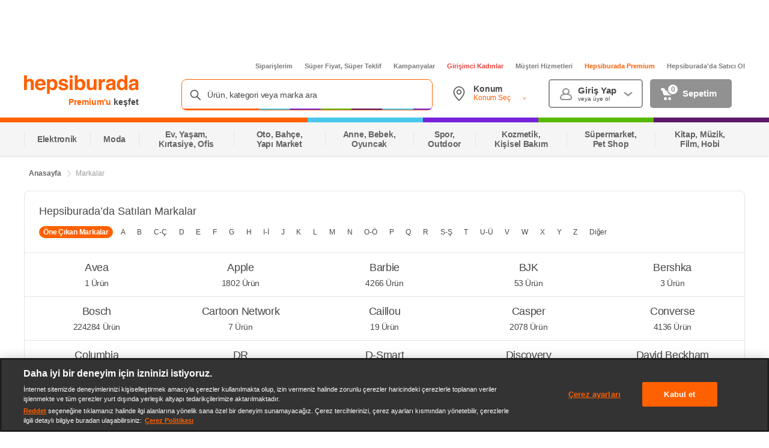

--- FILE ---
content_type: text/html; charset=utf-8
request_url: https://www.google.com/recaptcha/api2/aframe
body_size: 148
content:
<!DOCTYPE HTML><html><head><meta http-equiv="content-type" content="text/html; charset=UTF-8"></head><body><script nonce="I7AScz_Mve6k4nnHWnQ7lg">/** Anti-fraud and anti-abuse applications only. See google.com/recaptcha */ try{var clients={'sodar':'https://pagead2.googlesyndication.com/pagead/sodar?'};window.addEventListener("message",function(a){try{if(a.source===window.parent){var b=JSON.parse(a.data);var c=clients[b['id']];if(c){var d=document.createElement('img');d.src=c+b['params']+'&rc='+(localStorage.getItem("rc::a")?sessionStorage.getItem("rc::b"):"");window.document.body.appendChild(d);sessionStorage.setItem("rc::e",parseInt(sessionStorage.getItem("rc::e")||0)+1);localStorage.setItem("rc::h",'1768789939180');}}}catch(b){}});window.parent.postMessage("_grecaptcha_ready", "*");}catch(b){}</script></body></html>

--- FILE ---
content_type: text/css
request_url: https://images.hepsiburada.net/storefront/storefront/www/storefront-pwa/1.1.5793/project/assets/3957-64091b863e25e6e0a65a.css
body_size: 3216
content:
@keyframes qb8NDi0wwBKPX9hV42m0{0%{opacity:0}25%{opacity:.25}50%{opacity:.5}75%{opacity:.75}to{opacity:1}}.lCC44VZHvo3j0HE8IIz3{align-items:center;background-color:#fff;color:#666;display:flex;font-size:12px;justify-content:flex-start;letter-spacing:-.1px;position:relative;width:100%}.lCC44VZHvo3j0HE8IIz3 .EXsjp7JKJcSa0VgvgtAu{align-items:center;display:flex;flex:0 0 100%;font-weight:600;height:100%;justify-content:flex-start;overflow:auto}.lCC44VZHvo3j0HE8IIz3 .EXsjp7JKJcSa0VgvgtAu .NBv6M20_s_PUwj72uclQ{background-image:url("data:image/svg+xml;charset=utf-8,%3Csvg width='20' height='20' fill='none' xmlns='http://www.w3.org/2000/svg'%3E%3Cpath fill-rule='evenodd' clip-rule='evenodd' d='M7.755 18H3.28C2.571 18 2 17.422 2 16.712V8.61c0-.395.18-.767.488-1.011l6.72-5.322a1.274 1.274 0 0 1 1.584 0l6.72 5.322c.308.244.488.616.488 1.011v8.103c0 .71-.571 1.288-1.28 1.288H7.755Zm-.635-1.28H3.28V8.609c0-.003.002-.007.003-.008L10 3.281l6.717 5.32c.002.001.003.005.003.009V16.72h-3.84v-3.84a1.28 1.28 0 0 0-1.28-1.28H8.4a1.28 1.28 0 0 0-1.28 1.28v3.84Zm4.48 0H8.4v-3.84h3.2v3.84Z' fill='%23484848'/%3E%3C/svg%3E");background-position:50%;background-repeat:no-repeat;background-size:contain;height:20px;width:20px}.lCC44VZHvo3j0HE8IIz3 .EXsjp7JKJcSa0VgvgtAu.J93niqHb2ZysTKQtDkfK{overflow:inherit!important}.lCC44VZHvo3j0HE8IIz3 .EXsjp7JKJcSa0VgvgtAu::-webkit-scrollbar{display:none}.lCC44VZHvo3j0HE8IIz3 .XYQXyrWJlRudZugp3hVk{align-items:center;display:flex;flex:0 0 auto;height:100%;justify-content:flex-start;position:relative}.lCC44VZHvo3j0HE8IIz3 .XYQXyrWJlRudZugp3hVk .IFt9fjR3dfhAnos3ylNg,.lCC44VZHvo3j0HE8IIz3 .XYQXyrWJlRudZugp3hVk .tmnVFANAynXtMerlf3rQ{color:#666;cursor:pointer;flex:0 0 auto;padding-left:8px;padding-right:10px}.lCC44VZHvo3j0HE8IIz3 .XYQXyrWJlRudZugp3hVk .IFt9fjR3dfhAnos3ylNg.R70NpsppibcLIOdX4drh,.lCC44VZHvo3j0HE8IIz3 .XYQXyrWJlRudZugp3hVk .tmnVFANAynXtMerlf3rQ.R70NpsppibcLIOdX4drh{align-items:center;border:1px solid #e5e5e5;border-radius:4px;display:flex;margin:0 10px;padding:4px 10px}.lCC44VZHvo3j0HE8IIz3 .XYQXyrWJlRudZugp3hVk .IFt9fjR3dfhAnos3ylNg.R70NpsppibcLIOdX4drh.srlEQaaxh9cCE9yo99A8,.lCC44VZHvo3j0HE8IIz3 .XYQXyrWJlRudZugp3hVk .tmnVFANAynXtMerlf3rQ.R70NpsppibcLIOdX4drh.srlEQaaxh9cCE9yo99A8{background-color:#f5f5f5!important;border-color:#f5f5f5!important}.lCC44VZHvo3j0HE8IIz3 .XYQXyrWJlRudZugp3hVk:last-child .IFt9fjR3dfhAnos3ylNg,.lCC44VZHvo3j0HE8IIz3 .XYQXyrWJlRudZugp3hVk:last-child .tmnVFANAynXtMerlf3rQ{color:#9b9b9b;font-weight:400}.lCC44VZHvo3j0HE8IIz3 .XYQXyrWJlRudZugp3hVk:first-of-type .ki_qtDTU69Miuu8vEFgI{display:none}.lCC44VZHvo3j0HE8IIz3 .XYQXyrWJlRudZugp3hVk:not(:first-of-type) .ki_qtDTU69Miuu8vEFgI{background-image:url("data:image/svg+xml;charset=utf-8,%3Csvg xmlns='http://www.w3.org/2000/svg' width='4' height='7.3' style='enable-background:new 0 0 4 7.3' xml:space='preserve' fill='%23dadada'%3E%3Cpath class='st0' d='M2.8 3.7.2 6.4c-.2.2-.2.5 0 .7s.5.2.7 0l3-3.2c.1 0 .1-.1.1-.2s0-.3-.1-.4L.9.1C.7-.1.4-.1.2.1 0 .4 0 .7.2.9l2.6 2.8z'/%3E%3C/svg%3E");background-position:50%;background-repeat:no-repeat;background-size:contain;color:#919191;flex:0 0 auto;height:14px;width:6px}.lCC44VZHvo3j0HE8IIz3.TcMV6b74FrFD4aJdqZn6 .EXsjp7JKJcSa0VgvgtAu{padding-left:40px}.lCC44VZHvo3j0HE8IIz3.TcMV6b74FrFD4aJdqZn6 .XYQXyrWJlRudZugp3hVk.GZeQ3DfwgF5h5t7FOzAF{background:linear-gradient(90deg,#fff 80.84%,#fff0);left:0;position:absolute;top:0;z-index:1}.lCC44VZHvo3j0HE8IIz3.TcMV6b74FrFD4aJdqZn6 .XYQXyrWJlRudZugp3hVk.GZeQ3DfwgF5h5t7FOzAF .IFt9fjR3dfhAnos3ylNg{padding-left:12px}.lCC44VZHvo3j0HE8IIz3.TcMV6b74FrFD4aJdqZn6 .XYQXyrWJlRudZugp3hVk.GZeQ3DfwgF5h5t7FOzAF .JGSF21F9Hi81lNaldVqp{display:none}.lCC44VZHvo3j0HE8IIz3.TcMV6b74FrFD4aJdqZn6 .brmxoCFv2GyqymYCZ3ip{background-image:url("data:image/svg+xml;charset=utf-8,%3Csvg xmlns='http://www.w3.org/2000/svg' width='25' height='25' fill='%23484848'%3E%3Cpath d='M12.5 2.003 2.005 10.315c-.002 0-.003 4.225-.005 12.673 0 .006 7 .01 21 .012-.002 0-.002-4.224 0-12.673 0-.004-3.5-2.779-10.5-8.324zM23 25H2c-1.107 0-2-.903-2-2.012V10.326c0-.616.281-1.198.763-1.58l10.5-8.315a1.99 1.99 0 0 1 2.474 0l10.5 8.315c.482.382.763.964.763 1.58v12.662A2.006 2.006 0 0 1 23 25z'/%3E%3Cpath d='M15 23v-6h-5v6h5zm-5-8h5a2 2 0 0 1 2 2v7a1 1 0 0 1-1 1H9a1 1 0 0 1-1-1v-7a2 2 0 0 1 2-2z'/%3E%3C/svg%3E");background-position:50%;background-repeat:no-repeat;background-size:contain;display:block;flex:0 0 auto;font-size:21px;height:16px;width:16px}.lCC44VZHvo3j0HE8IIz3.gY5L87vrFEipd9yZE71x{height:40px}.lCC44VZHvo3j0HE8IIz3.z0f4aA7syWuzKOdlc2NY{height:26px}.IckxSHsH37EVbx_hGl_b{background-color:#fff!important;border-radius:8px!important;box-shadow:0 2px 8px 0 #48484852!important;display:flex;flex-direction:column;left:9px!important;padding:16px!important;top:calc(100% + 10px)!important;width:238px!important;z-index:999999!important}.IckxSHsH37EVbx_hGl_b .IFt9fjR3dfhAnos3ylNg{color:#484848!important;display:block!important;font-size:14px!important;line-height:normal!important;padding:8px 12px!important}.IckxSHsH37EVbx_hGl_b .IFt9fjR3dfhAnos3ylNg:hover{background-color:#f5f5f5;border-radius:8px}.IckxSHsH37EVbx_hGl_b:before{height:10px!important;top:-10px!important}.IckxSHsH37EVbx_hGl_b:after{content:none!important}.aswrUHC9MVeeAhL_xWYV{background-image:url("data:image/svg+xml;charset=utf-8,%3Csvg fill='none' xmlns='http://www.w3.org/2000/svg' viewBox='0 0 17 16'%3E%3Cpath fill-rule='evenodd' clip-rule='evenodd' d='M8.5 4c.3 0 .6.1.8.3l4.3 5c.3.3.3.9 0 1.1-.4.3-.9.3-1.2 0L8.6 6h-.2l-3.8 4.4c-.3.3-.8.4-1.1 0a.8.8 0 0 1-.1-1l4.3-5c.2-.3.5-.4.8-.4Z' fill='%238C8C8C'/%3E%3C/svg%3E");background-position:50%;background-repeat:no-repeat;background-size:contain;height:14px;margin-left:6px;transform:rotate(180deg);width:16px}.zwV3YsWjvXEqi6I3gR01{filter:url('data:image/svg+xml;charset=utf-8,<svg xmlns="http://www.w3.org/2000/svg"><filter id="filter"><feGaussianBlur stdDeviation="10" /></filter></svg>#filter');filter:blur(10px)}@keyframes BSo0ynv_xZL1VOT9WhBU{0%{opacity:0}25%{opacity:.25}50%{opacity:.5}75%{opacity:.75}to{opacity:1}}.WBJgVDa_dDU5fzahQFGA{font-weight:500}.WBJgVDa_dDU5fzahQFGA .gQjF21piuOrwYvanqai8{color:#484848;font-weight:inherit}.WBJgVDa_dDU5fzahQFGA.aLrHTW0zS5LeJco7AwdP{padding:16px 10px 12px}.WBJgVDa_dDU5fzahQFGA.aLrHTW0zS5LeJco7AwdP .gQjF21piuOrwYvanqai8{font-size:18px;line-height:1.1}.WBJgVDa_dDU5fzahQFGA.GkmV4y48SGxXaaApAAQL .gQjF21piuOrwYvanqai8{font-size:22px;line-height:1.2}.WBJgVDa_dDU5fzahQFGA.YxsW0djarfbp6GMxZCmv .gQjF21piuOrwYvanqai8{font-size:28px;line-height:1.3}.WBJgVDa_dDU5fzahQFGA.aA8QUuTzY0aR_dv6f50R .gQjF21piuOrwYvanqai8{font-size:38px;line-height:1.5}@keyframes FnTqwjHNCkPTGQY3bz44{0%{opacity:0}25%{opacity:.25}50%{opacity:.5}75%{opacity:.75}to{opacity:1}}.jUaA1lU2I1FCaIj89aJp{-ms-webkit-radius:8px;zoom:1;-webkit-appearance:none;appearance:none;background-image:url("data:image/svg+xml;charset=utf-8,%3Csvg xmlns='http://www.w3.org/2000/svg' width='15' height='10' fill='%23484848'%3E%3Cpath fill-rule='evenodd' d='M0 1.74 1.74 0l5.664 5.651L13.067 0l1.74 1.74-7.403 7.403z'/%3E%3C/svg%3E");background-position:50%;background-position:right 15px center;background-repeat:no-repeat;background-size:contain;background-size:10px;border:2px solid #eee;border-radius:8px;-moz-border-radius:8px;-o-border-radius:8px;-webkit-border-radius:8px;box-shadow:none;display:block;font-size:16px;height:56px;outline:none;padding:10px 14px;width:100%}@keyframes twNwy8ZB7RN2uXb4nIM9{0%{opacity:0}25%{opacity:.25}50%{opacity:.5}75%{opacity:.75}to{opacity:1}}.hfKu8Z3eUHCN8FollVLw{display:flex;flex-wrap:wrap}.hfKu8Z3eUHCN8FollVLw.StXksFSNzCzoJa59Vhey .frT68lL3HhIhBlQE01hF{border-radius:20px;color:inherit;font-size:12px;letter-spacing:-.02em;line-height:20px;margin:0 3px;padding:0 7px;transition:all .15s ease-in-out}.hfKu8Z3eUHCN8FollVLw.StXksFSNzCzoJa59Vhey .frT68lL3HhIhBlQE01hF:first-child{margin-left:0}.hfKu8Z3eUHCN8FollVLw.StXksFSNzCzoJa59Vhey .frT68lL3HhIhBlQE01hF:hover{background-color:#ddd}.hfKu8Z3eUHCN8FollVLw.StXksFSNzCzoJa59Vhey .frT68lL3HhIhBlQE01hF.pLNwpj4vMshYzJwQEJ1u{background:#ff6000;color:#fff;font-weight:700}@keyframes iFOV1KYr6CNEbOMeRrl5{0%{opacity:0}25%{opacity:.25}50%{opacity:.5}75%{opacity:.75}to{opacity:1}}.KYCJ0fWEIqZqGTKLBxnb{background-color:#f5f5f5;border-bottom:1px solid #e5e5e5;border-top:1px solid #e5e5e5;font-size:45px;font-weight:700;line-height:80px;padding:0 10px}@keyframes nRFokzdMvt95U7yHXMT3{0%{opacity:0}25%{opacity:.25}50%{opacity:.5}75%{opacity:.75}to{opacity:1}}.UAmTJGMHL15dgm1_Q4p1{border-bottom:1px solid #e5e5e5;color:inherit;padding:12px 16px;transition:all .15s ease-in-out}.UAmTJGMHL15dgm1_Q4p1:hover{background:#ddd}.UAmTJGMHL15dgm1_Q4p1 .X5_HMIGJ9_Ls60Dcx9zh{-webkit-line-clamp:1;line-clamp:1;-moz-line-clamp:1;box-orient:vertical;-webkit-box-orient:vertical;display:-webkit-box;margin-bottom:4px;overflow:hidden}.UAmTJGMHL15dgm1_Q4p1.CsRJAduxUS3reQ1djILv{justify-content:flex-start!important}.UAmTJGMHL15dgm1_Q4p1.CsRJAduxUS3reQ1djILv .Mpupuaw4ui9zdyF4Ojy1{-webkit-line-clamp:1;line-clamp:1;-moz-line-clamp:1;box-orient:vertical;-webkit-box-orient:vertical;display:-webkit-box;overflow:hidden}.UAmTJGMHL15dgm1_Q4p1.CsRJAduxUS3reQ1djILv .lOSFcTXCtgakIB33G5jg{align-items:center;color:#919191;display:flex;font-size:13px;font-weight:700;justify-content:center}.UAmTJGMHL15dgm1_Q4p1.CsRJAduxUS3reQ1djILv .lOSFcTXCtgakIB33G5jg .k96m15cfErITJgJY7Cm3{align-items:center;border-radius:3px;color:#fff;display:flex;font-size:11px;height:16px;justify-content:center;margin-left:5px;text-align:center;width:32px}.UAmTJGMHL15dgm1_Q4p1.CsRJAduxUS3reQ1djILv .lOSFcTXCtgakIB33G5jg .k96m15cfErITJgJY7Cm3.Gst_ziMxuiOWeq2OhSbM{background:#40ad40}.UAmTJGMHL15dgm1_Q4p1.CsRJAduxUS3reQ1djILv .lOSFcTXCtgakIB33G5jg .k96m15cfErITJgJY7Cm3.y1QCUQmpYbRZ8oUCIVxj{background:#1fc91f}.UAmTJGMHL15dgm1_Q4p1.CsRJAduxUS3reQ1djILv .lOSFcTXCtgakIB33G5jg .k96m15cfErITJgJY7Cm3.Md_sgO_ELdk1I2HHKq9d{background:#9c3}.UAmTJGMHL15dgm1_Q4p1.CsRJAduxUS3reQ1djILv .lOSFcTXCtgakIB33G5jg .k96m15cfErITJgJY7Cm3.uFEhiso0DnkF60a8WLDF{background:#993}.UAmTJGMHL15dgm1_Q4p1.CsRJAduxUS3reQ1djILv .lOSFcTXCtgakIB33G5jg .k96m15cfErITJgJY7Cm3.E5s5a2M9dxXiyhMTCZbw{background:#c96}@keyframes pH5B9Y47rMOX1dCnWm3Y{0%{opacity:0}25%{opacity:.25}50%{opacity:.5}75%{opacity:.75}to{opacity:1}}.zw3haiN5_C3Gipr_VnjQ.rmYIZZAft3A1FzJ6j2vM{display:flex;flex-wrap:wrap;text-align:center}.zw3haiN5_C3Gipr_VnjQ.rmYIZZAft3A1FzJ6j2vM .TmtKj1CYEGKS05v9YXDO{text-align:center;width:20%}.zw3haiN5_C3Gipr_VnjQ.rmYIZZAft3A1FzJ6j2vM .TmtKj1CYEGKS05v9YXDO .vBCmVwFlk7x511O6zj5M{font-size:18px;font-weight:500;letter-spacing:-.02em}.zw3haiN5_C3Gipr_VnjQ.rmYIZZAft3A1FzJ6j2vM .TmtKj1CYEGKS05v9YXDO .yCpwzFUqr0ybBo6Navxk{font-size:14px;line-height:20px}.zw3haiN5_C3Gipr_VnjQ.WUEQaSyTizrn02IVEVsd .TmtKj1CYEGKS05v9YXDO{align-items:center;display:flex;justify-content:space-between}.zw3haiN5_C3Gipr_VnjQ.WUEQaSyTizrn02IVEVsd .TmtKj1CYEGKS05v9YXDO .vBCmVwFlk7x511O6zj5M{font-size:16px;letter-spacing:.3px}.zw3haiN5_C3Gipr_VnjQ.WUEQaSyTizrn02IVEVsd .TmtKj1CYEGKS05v9YXDO .yCpwzFUqr0ybBo6Navxk{color:#9b9b9b;font-size:12px;line-height:16px}.zw3haiN5_C3Gipr_VnjQ .TmtKj1CYEGKS05v9YXDO .vBCmVwFlk7x511O6zj5M{line-height:24px}.zw3haiN5_C3Gipr_VnjQ .TmtKj1CYEGKS05v9YXDO .yCpwzFUqr0ybBo6Navxk{letter-spacing:-.03em}@keyframes WbYn4RSRIMvKMJNd2kR6{0%{opacity:0}25%{opacity:.25}50%{opacity:.5}75%{opacity:.75}to{opacity:1}}.dkHyNjFCCghEv_0VR6J4{background:#fff;color:#484848}.dkHyNjFCCghEv_0VR6J4.S5H7aqzRlJ88jOtRmX3y .rZhIUP_MxxvWU1BKGSAQ{margin-bottom:6px}.dkHyNjFCCghEv_0VR6J4.S5H7aqzRlJ88jOtRmX3y .d9nx29r27t5_DIpDKJT5 .AiBx9qASMuKxg4UkoBmt{margin-bottom:24px;padding:0 16px}.dkHyNjFCCghEv_0VR6J4.S5H7aqzRlJ88jOtRmX3y .d9nx29r27t5_DIpDKJT5 .AiBx9qASMuKxg4UkoBmt .o6RI8bY21nr1zmlbJ7uJ{margin:0 0 16px;padding:0}.dkHyNjFCCghEv_0VR6J4.S5H7aqzRlJ88jOtRmX3y .d9nx29r27t5_DIpDKJT5 .AiBx9qASMuKxg4UkoBmt .o6RI8bY21nr1zmlbJ7uJ>*{margin:0}.dkHyNjFCCghEv_0VR6J4.QZDZeeSdGZGJYRfsuSNv .rZhIUP_MxxvWU1BKGSAQ{margin:16px 0}.dkHyNjFCCghEv_0VR6J4.QZDZeeSdGZGJYRfsuSNv .d9nx29r27t5_DIpDKJT5{border:1px solid #e5e5e5;border-radius:8px;overflow:hidden}.dkHyNjFCCghEv_0VR6J4.QZDZeeSdGZGJYRfsuSNv .d9nx29r27t5_DIpDKJT5 .AiBx9qASMuKxg4UkoBmt{border-bottom:1px solid #e5e5e5;padding:24px}.dkHyNjFCCghEv_0VR6J4.QZDZeeSdGZGJYRfsuSNv .d9nx29r27t5_DIpDKJT5 .AiBx9qASMuKxg4UkoBmt .o6RI8bY21nr1zmlbJ7uJ{margin:0 0 15px;padding:0}.dkHyNjFCCghEv_0VR6J4.QZDZeeSdGZGJYRfsuSNv .d9nx29r27t5_DIpDKJT5 .AiBx9qASMuKxg4UkoBmt .o6RI8bY21nr1zmlbJ7uJ>*{margin:0}.dkHyNjFCCghEv_0VR6J4.QZDZeeSdGZGJYRfsuSNv .d9nx29r27t5_DIpDKJT5 .OF4T6lubiPhjz6z1AcA9{border-top:0;height:80px;padding:0 100px}

--- FILE ---
content_type: application/javascript
request_url: https://images.hepsiburada.net/storefront/storefront/www/storefront-pwa/1.1.5793/project/assets/3957-aa7b62e176f132abdba6.js
body_size: 5301
content:
"use strict";(self.__LOADABLE_LOADED_CHUNKS__=self.__LOADABLE_LOADED_CHUNKS__||[]).push([[3957],{75447:(e,t,r)=>{r.d(t,{Z:()=>m});var n=r(13865),a=(r(9924),r(2490),r(59461),r(35610)),l=r.n(a),o=r(17463),s=r.n(o),i=r(97959),c=r(37412);const u={root:"hfKu8Z3eUHCN8FollVLw",horizontal:"StXksFSNzCzoJa59Vhey",letter:"frT68lL3HhIhBlQE01hF",active:"pLNwpj4vMshYzJwQEJ1u",placeholderAnimate:"twNwy8ZB7RN2uXb4nIM9"},d=(0,a.memo)(e=>{const{className:t,letterClassName:r,viewType:o,letters:d=c.h,currentLetter:m,onLetterChange:h}=e,v=(0,a.useMemo)(()=>o!==c.K.SELECTABLE?null:d.map(e=>({label:e.key,value:e.value})),[o,d]),p={className:s()(u.root,u[o],t)};return l().createElement(l().Fragment,null,o===c.K.HORIZONTAL&&l().createElement("div",p,d.map((e,t)=>l().createElement("a",(0,n.default)({key:t,className:s()(u.letter,{[u.active]:e.value===m.value},r)},(null==e?void 0:e.href)&&{href:e.href},{onClick:t=>((e,t)=>{null==h||h(e,t)})(t,e)}),e.key))),o===c.K.SELECTABLE&&l().createElement(i.Z,(0,n.default)({},p,{value:m.value,onChange:e=>{const t=(r=e.target.value,d.find(e=>e.value===r));var r;null==h||h(e,t),null!=t&&t.href&&(window.location.href=t.href)},options:v})))});d.defaultProps={viewType:c.K.HORIZONTAL};const m=d},88395:(e,t,r)=>{r.d(t,{Z:()=>i});var n=r(35610),a=r.n(n),l=r(17463),o=r.n(l);const s="KYCJ0fWEIqZqGTKLBxnb",i=(0,n.memo)(e=>{const{className:t,letter:r}=e;return r?a().createElement("div",{className:o()(s,t)},r.toUpperCase()):null})},37412:(e,t,r)=>{r.d(t,{K:()=>n,h:()=>a});const n={HORIZONTAL:"horizontal",SELECTABLE:"selectable"},a=[{key:"A",value:"a"},{key:"B",value:"b"},{key:"C-Ç",value:"c"},{key:"D",value:"d"},{key:"E",value:"e"},{key:"F",value:"f"},{key:"G",value:"g"},{key:"H",value:"h"},{key:"I-İ",value:"i"},{key:"J",value:"j"},{key:"K",value:"k"},{key:"L",value:"l"},{key:"M",value:"m"},{key:"N",value:"n"},{key:"O-Ö",value:"o"},{key:"P",value:"p"},{key:"Q",value:"q"},{key:"R",value:"r"},{key:"S-Ş",value:"s"},{key:"T",value:"t"},{key:"U-Ü",value:"u"},{key:"V",value:"v"},{key:"W",value:"w"},{key:"X",value:"x"},{key:"Y",value:"y"},{key:"Z",value:"z"}]},61478:(e,t,r)=>{r.d(t,{Z:()=>m});var n=r(33948),a=r.n(n),l=r(41817),o=r.n(l),s=r(35610),i=r.n(s),c=r(40684);let u=null;class d extends s.PureComponent{constructor(e){super(e),this.state={helmetLoaded:!1}}componentDidMount(){this.loadableHelmet();const e=document.querySelector('Link[rel="canonical"]'),t=document.querySelector('meta[name="description"]'),r=document.querySelector('Link[rel="next"]'),n=document.querySelector('Link[rel="prev"]'),a=document.querySelector('meta[name="title"]');d.removeIfNotAddedOnClientSide(e),d.removeIfNotAddedOnClientSide(t),d.removeIfNotAddedOnClientSide(r),d.removeIfNotAddedOnClientSide(n),d.removeIfNotAddedOnClientSide(a)}loadableHelmet(){c.ZP.lib({resolved:{},chunkName:()=>"react-helmet",isReady(e){const t=this.resolve(e);return!0===this.resolved[t]&&!!r.m[t]},importAsync:()=>Promise.all([r.e(4593),r.e(5854)]).then(r.bind(r,64593)),requireAsync(e){const t=this.resolve(e);return this.resolved[t]=!1,this.importAsync(e).then(e=>(this.resolved[t]=!0,e))},requireSync(e){const t=this.resolve(e);return r(t)},resolve(){return 64593}}).load().then(e=>{u=e.Helmet,this.setState({helmetLoaded:!0})})}static removeIfNotAddedOnClientSide(e){e&&!e.getAttribute("data-react-helmet")&&e.remove()}render(){const{children:e,seoInfo:t,helmetClientChanged:r,pageType:n,pageValue:a}=this.props,{helmetLoaded:l}=this.state;return l?i().createElement(u,{onChangeClientState:()=>r},n&&i().createElement("meta",{name:"page_type",content:n}),a&&i().createElement("meta",{name:"page_value",content:a}),t&&i().createElement("title",null,t.title),t&&i().createElement("meta",{name:"title",content:t.title}),t&&i().createElement("meta",{name:"description",content:t.description}),t&&t.canonicalUrl&&i().createElement("link",{rel:"canonical",href:t.canonicalUrl}),t&&t.prev&&i().createElement("link",{rel:"prev",href:t.prev}),t&&t.next&&i().createElement("link",{rel:"next",href:t.next}),e):null}}const m=d},63132:(e,t,r)=>{r.d(t,{Z:()=>i});var n=r(51298),a=(r(33948),r(35610)),l=r.n(a),o=r(89666);class s extends a.PureComponent{constructor(){super(...arguments),(0,n.default)(this,"ref",e=>{const{useWindowAsScrollContainer:t}=this.props;t?(this.scrollContainerElement=window,this.getScrollTop=o.AQ,this.setScrollTop=o.N3,this.getScrollContainerHeight=o.gp,this.getScrollContentHeight=o.cH):(this.scrollContainerElement=e,this.getScrollTop=this.createElementScrollTopGetter(e),this.setScrollTop=this.createElementScrollTopSetter(e),this.getScrollContainerHeight=this.createElementScrollContainerHeightGetter(e),this.getScrollContentHeight=this.createElementScrollContentHeightGetter(e))}),(0,n.default)(this,"isScrollHitBottom",e=>{let t;const{hitThreshold:r}=this.props,n=this.getScrollContentHeight(e)-this.getScrollContainerHeight(e)-this.getScrollTop(e);return t=!(n>=this.previousDiff)&&r>=n,this.previousDiff=n,t}),(0,n.default)(this,"scrollToTop",()=>{this.setScrollTop(0)}),(0,n.default)(this,"handleSelfScroll",e=>{const{useWindowAsScrollContainer:t}=this.props;t||this.handleScrollLogic(e)}),(0,n.default)(this,"handleScrollLogic",e=>{const{onScroll:t,onScrollHitBottom:r}=this.props;r&&this.isScrollHitBottom(e)&&r(e),t&&t(e)})}componentDidMount(){const{useWindowAsScrollContainer:e}=this.props;e&&this.scrollContainerElement.addEventListener("scroll",this.handleScrollLogic)}componentWillUnmount(){const{useWindowAsScrollContainer:e}=this.props;e&&this.scrollContainerElement.removeEventListener("scroll",this.handleScrollLogic)}createElementScrollTopGetter(e){return function(){return(0,o.aS)(e)}}createElementScrollTopSetter(e){return function(t){(0,o.l6)(e,t)}}createElementScrollContainerHeightGetter(e){return function(){return(0,o.Uy)(e)}}createElementScrollContentHeightGetter(e){return function(){return(0,o.r2)(e)}}render(){const{children:e,className:t,rootElementType:r,"data-test-id":n}=this.props;return l().createElement(r,{className:t,ref:this.ref,onScroll:this.handleSelfScroll,"data-test-id":n},e)}}(0,n.default)(s,"defaultProps",{hitThreshold:5,rootElementType:"div",useWindowAsScrollContainer:!0});const i=s},97959:(e,t,r)=>{r.d(t,{Z:()=>c});r(9924);var n=r(35610),a=r.n(n),l=r(17463),o=r.n(l);const s="jUaA1lU2I1FCaIj89aJp";class i extends n.Component{render(){const{className:e,onChange:t,options:r,value:n,placeHolder:l}=this.props;return a().createElement("select",{className:o()(s,e),onChange:t,value:n||""},l?a().createElement("option",{value:"",disabled:!0,selected:!0},l):null,null==r?void 0:r.map((e,t)=>a().createElement("option",{value:null==e?void 0:e.value,key:t,id:null==e?void 0:e.value},null==e?void 0:e.label)))}}const c=i},84329:(e,t,r)=>{r.d(t,{Z:()=>c});var n=r(35610),a=r.n(n),l=r(17463),o=r.n(l),s=r(14673);const i={root:"WBJgVDa_dDU5fzahQFGA",title:"gQjF21piuOrwYvanqai8",small:"aLrHTW0zS5LeJco7AwdP",medium:"GkmV4y48SGxXaaApAAQL",large:"YxsW0djarfbp6GMxZCmv",xlarge:"aA8QUuTzY0aR_dv6f50R",placeholderAnimate:"BSo0ynv_xZL1VOT9WhBU"},c=e=>{let{className:t,TitleElement:r="h1",title:n,size:l=s.c.SMALL}=e;return a().createElement("div",{className:o()(i.root,t,i[l])},a().createElement(r,{"data-test-id":"h1"===r?"header-h1":null,className:i.title},n))}},14673:(e,t,r)=>{r.d(t,{c:()=>n});const n={SMALL:"small",MEDIUM:"medium",LARGE:"large",XLARGE:"xlarge"}},84866:(e,t,r)=>{r.r(t),r.d(t,{default:()=>U});r(74916),r(33948),r(2490),r(59461),r(73210);var n=r(35610),a=r.n(n),l=r(50533),o=r(17463),s=r.n(o),i=r(78282),c=r(61478),u=r(13093),d=r(53933),m=r(97898),h=r(63132),v=r(84329),p=r(75447),S=r(88395),f=r(66907),E=r(86139),y=r(29450),g=r(14673),C=r(37412);const T="grid",A="list",b={FEATURED_BRANDS:{key:"Öne Çıkan Markalar",value:""},OTHER_BRANDS:{key:"Diğer",value:"diger"}};var N=r(39892),L=(r(59849),r(34514),r(51298)),k=(r(9924),r(84713));function O(e,t){var r=Object.keys(e);if(Object.getOwnPropertySymbols){var n=Object.getOwnPropertySymbols(e);t&&(n=n.filter(function(t){return Object.getOwnPropertyDescriptor(e,t).enumerable})),r.push.apply(r,n)}return r}function R(e){for(var t=1;t<arguments.length;t++){var r=null!=arguments[t]?arguments[t]:{};t%2?O(Object(r),!0).forEach(function(t){(0,L.default)(e,t,r[t])}):Object.getOwnPropertyDescriptors?Object.defineProperties(e,Object.getOwnPropertyDescriptors(r)):O(Object(r)).forEach(function(t){Object.defineProperty(e,t,Object.getOwnPropertyDescriptor(r,t))})}return e}function D(e,t){let r="/".concat("markalar");if(e&&(r+="/".concat(e)),t){const e=(0,k.T9)(R({},t),{withPrefix:!0,encode:!1});e&&(r+=e)}return r}var I=r(59138),x=r(42279),M=r(27165);const H=(0,x.P1)([e=>{const{brandsState:{brandsBreadcrumbArray:t}}=e;return t}],e=>e&&(0,M.P_)(e));var Z=r(73426),B=r(52036);const w={pageContainer:"dkHyNjFCCghEv_0VR6J4",mobile:"S5H7aqzRlJ88jOtRmX3y",breadcrumb:"rZhIUP_MxxvWU1BKGSAQ",pageContent:"d9nx29r27t5_DIpDKJT5",pageContentHeading:"AiBx9qASMuKxg4UkoBmt",pageTitle:"o6RI8bY21nr1zmlbJ7uJ",desktop:"QZDZeeSdGZGJYRfsuSNv",alphabetCurrentLetter:"OF4T6lubiPhjz6z1AcA9",placeholderAnimate:"WbYn4RSRIMvKMJNd2kR6"},_=(0,n.memo)(e=>{const{dispatch:t,match:{params:{letter:r=""}},platform:l,isMobile:o,userInfoPromise:u,seoInfo:d,brands:N,brandsPageBreadCrumbConfigArray:L}=e,[k,O]=(0,n.useState)(!1),x=(0,n.useRef)(null);Z.Z.handlePageRenderStart(t,E.uF.BRANDS),(0,n.useEffect)(()=>{Z.Z.handleDomLoaded(t,E.uF.BRANDS),u.then(()=>{Z.Z.handlePageRendered(t),U()})},[]);const M=(0,n.useMemo)(()=>function(){let e=[...C.h];return e.unshift(b.FEATURED_BRANDS),e.push(b.OTHER_BRANDS),e.map(e=>R({href:D(e.value)},e))}(),[]),H=(0,n.useMemo)(()=>M.find(e=>e.value===r),[r]),B=(0,n.useMemo)(()=>function(e){return[b.FEATURED_BRANDS.value,b.OTHER_BRANDS.value].includes(e.value)}(H),[r]),_=(0,n.useMemo)(()=>{switch(H.value){case b.FEATURED_BRANDS.value:return"Hepsiburada’da Satılan Markalar";case b.OTHER_BRANDS.value:return"Diğer Markalar";default:return(0,I.S9)("{{letter}} Harfi ile Başlayan Markalar",{letter:()=>H.key}).join("").trim()}},[r]),U=()=>{"complete"===document.readyState&&(k||O(!0))};return a().createElement("div",{className:w.root},k&&a().createElement(i.Z,{afterPageLoadSend:()=>{O(!1)}}),a().createElement(c.Z,{seoInfo:d,helmetClientChanged:(e=>{e&&(document.title=e.title)})(d),pageType:"brand"}),a().createElement(h.Z,{ref:x},a().createElement("div",{className:s()(w.pageContainer,w[l],"container")},(null==L?void 0:L.length)>0&&a().createElement(m.Z,{className:w.breadcrumb,rootIconEnabled:o,size:o?y.n.SMALL:y.n.MEDIUM,isSchemaStructuredActive:!0,itemConfigs:L}),a().createElement("div",{className:w.pageContent},a().createElement("div",{className:w.pageContentHeading},a().createElement(v.Z,{className:w.pageTitle,size:o?g.c.MEDIUM:g.c.SMALL,title:_}),a().createElement(p.Z,{className:w.alphabet,viewType:o?C.K.SELECTABLE:C.K.HORIZONTAL,letters:M,currentLetter:H})),!B&&!o&&a().createElement(S.Z,{className:w.alphabetCurrentLetter,letter:H.value}),a().createElement(f.Z,{viewType:o?A:T,authors:N,authorSubTextSuffix:!o&&"Ürün"})))))});_.fetchData=async(e,t)=>{const{pathParams:r,platform:n,url:a}=t,{letter:l}=r,o={serverSideRendering:!0,redirection:null,seoInfo:null};let s;return s=await(0,N.V)(e(B.c.getBrands.trigger({platform:n,filter:l,fullPath:a}))).then(e=>{var t,r,n,a;return e.hasError&&(o.isError=e.result),o.redirection=(null==e||null===(t=e.result)||void 0===t?void 0:t.data)&&function(e){let t;return e?(e.redirection&&e.redirection.url&&(t=R({},e.redirection)),t):null}(e.result.data),o.seoInfo=(null==e?void 0:e.isResolved)&&(null==e||null===(r=e.result)||void 0===r||null===(n=r.data)||void 0===n||null===(a=n.data)||void 0===a?void 0:a.seoInformation),o}),s};const U=(0,l.connect)(e=>{const{seoState:{seoInfo:t},accountState:{userInfo:r},brandsState:{brandsSeoInfo:n,brands:a}}=e;return{seoInfo:t,userInfo:r,brandsSeoInfo:n,brands:a,brandsPageBreadCrumbConfigArray:H(e)}})((0,u.Z)((0,d.Z)(_)))},78282:(e,t,r)=>{r.d(t,{Z:()=>i});var n=r(51298),a=r(35610),l=r(50533),o=r(23920);class s extends a.PureComponent{constructor(e){super(e),(0,n.default)(this,"send",()=>{const e=window.hepsiBus,{domLoadEndTime:t,afterPageLoadSend:r,pageType:n,dynamic:a,renderStartTime:l,renderEndTime:s}=this.props;if(e&&"complete"===document.readyState){const i={page:n,isDynamic:a||!1,domLoaded:(t-l)/o.U4,ready:(s-l)/o.U4,experiments:e.parsers&&e.parsers.getGlobals()?e.parsers.getGlobals().experiments:[]};e.track("PageLoad",i),r()}else setTimeout(()=>{this.send()},300)}),this.send()}render(){return null}}const i=(0,l.connect)(e=>{const{loadState:{domLoadEndTime:t,pageType:r,dynamic:n,renderStartTime:a,renderEndTime:l}}=e;return{domLoadEndTime:t,pageType:r,dynamic:n,renderStartTime:a,renderEndTime:l}})(s)},66907:(e,t,r)=>{r.d(t,{Z:()=>v});r(9924);var n=r(35610),a=r.n(n),l=r(17463),o=r.n(l),s=r(14486),i=r.n(s);const c={root:"UAmTJGMHL15dgm1_Q4p1",name:"X5_HMIGJ9_Ls60Dcx9zh",merchantRoot:"CsRJAduxUS3reQ1djILv",merchantName:"Mpupuaw4ui9zdyF4Ojy1",merchantSubText:"lOSFcTXCtgakIB33G5jg",merchantScore:"k96m15cfErITJgJY7Cm3","lv-5":"Gst_ziMxuiOWeq2OhSbM","lv-4":"y1QCUQmpYbRZ8oUCIVxj","lv-3":"Md_sgO_ELdk1I2HHKq9d","lv-2":"uFEhiso0DnkF60a8WLDF","lv-1":"E5s5a2M9dxXiyhMTCZbw",placeholderAnimate:"nRFokzdMvt95U7yHXMT3"},u=(0,n.memo)(e=>{const{className:t,nameClassName:r,subTextClassName:n,author:l,subTextSuffix:s,isMerchant:u}=e;if(u){var d;const e=(null==l||null===(d=l.ratingSummary)||void 0===d?void 0:d.lifetimeRating)||"0.0",n=e>=9?"lv-5":e>=8?"lv-4":e>=7?"lv-3":e>=6?"lv-2":"lv-1";return a().createElement("a",{href:"".concat(i().baseUrl).concat(null==l?void 0:l.url),className:o()(c.root,c.merchantRoot,t)},a().createElement("div",{className:o()(c.merchantName,r)},null==l?void 0:l.name),e>0&&a().createElement("div",{className:o()(c.merchantSubText)},s,a().createElement("span",{className:o()(c.merchantScore,c[n])},e)))}return a().createElement("a",{href:"".concat(i().baseUrl).concat(l.url),className:o()(c.root,t)},a().createElement("div",{className:o()(c.name,r)},l.name),Boolean(Math.max(l.itemCount,0))&&a().createElement("div",{className:o()(c.subText,n)},l.itemCount," ",s))});var d=r(30031);const m={root:"zw3haiN5_C3Gipr_VnjQ",grid:"rmYIZZAft3A1FzJ6j2vM",author:"TmtKj1CYEGKS05v9YXDO",authorName:"vBCmVwFlk7x511O6zj5M",authorSubText:"yCpwzFUqr0ybBo6Navxk",list:"WUEQaSyTizrn02IVEVsd",placeholderAnimate:"pH5B9Y47rMOX1dCnWm3Y"},h=(0,n.memo)(e=>{const{className:t,viewType:r,authors:n=[],authorSubTextSuffix:l,isMerchant:s}=e;return a().createElement("div",{className:o()(m.root,m[r],t)},null==n?void 0:n.map((e,t)=>a().createElement(u,{key:t,className:o()(m.author),nameClassName:m.authorName,subTextClassName:m.authorSubText,author:e,isMerchant:s,subTextSuffix:l})))});h.defaultProps={viewType:d.G.GRID};const v=h},30031:(e,t,r)=>{r.d(t,{G:()=>n});const n={GRID:"grid",LIST:"list"}}}]);
//# sourceMappingURL=3957-aa7b62e176f132abdba6.js.map

--- FILE ---
content_type: image/svg+xml
request_url: https://images.hepsiburada.net/assets/footer/yarin-kapinda.svg
body_size: 1132
content:
<svg width="80" height="82" viewBox="0 0 80 82" fill="none" xmlns="http://www.w3.org/2000/svg">
<ellipse cx="37.2881" cy="43.3729" rx="36.6102" ry="36.6102" fill="#FFF2EA"/>
<path fill-rule="evenodd" clip-rule="evenodd" d="M34.6196 74.1329C34.7508 74.1582 34.8757 74.209 34.9871 74.2826C35.0986 74.3561 35.1945 74.4509 35.2694 74.5615C35.3442 74.6721 35.3966 74.7964 35.4234 74.9273C35.4502 75.0581 35.451 75.1929 35.4257 75.3241C35.4004 75.4552 35.3496 75.5801 35.276 75.6916C35.2025 75.8031 35.1077 75.899 34.9971 75.9738C34.8865 76.0487 34.7622 76.101 34.6314 76.1278C34.5005 76.1547 34.3657 76.1555 34.2345 76.1302C17.6352 72.9315 5.0576 58.9471 3.86438 41.8658C2.41624 21.1695 18.0488 3.21699 38.779 1.76886C59.5078 0.319367 77.4874 15.9214 78.9349 36.6163C79.4791 44.2338 77.6754 51.8351 73.7667 58.396C73.6287 58.6277 73.4041 58.7951 73.1426 58.8614C72.8811 58.9276 72.6039 58.8873 72.3722 58.7492C72.1404 58.6111 71.973 58.3866 71.9067 58.125C71.8405 57.8635 71.8809 57.5864 72.019 57.3546C75.715 51.1505 77.4205 43.9626 76.9057 36.7593C75.5362 17.1844 58.5301 2.42716 38.9207 3.79733C19.3105 5.16818 4.52336 22.1492 5.8915 41.7241C7.02167 57.88 18.9186 71.1071 34.619 74.1329H34.6196Z" fill="#FF6000"/>
<g clip-path="url(#clip0_13097_6500)">
<path d="M55.4576 32.6951L56.4745 38.2069L53.3423 40.4442L52.0203 34.4035L44.3118 38.5934L48.5627 60.5798L64.4067 47.6849L61.6203 29.3188L55.4576 32.6951Z" fill="#FF6000"/>
<path d="M35.8102 36.6001C35.7288 36.5595 35.6678 36.5391 35.5864 36.5188L17.2203 30.8849C16.5491 30.6815 15.8576 31.0476 15.6542 31.7188C15.4508 32.39 15.8169 33.0815 16.4881 33.2849L29.5051 37.2713L30.3593 41.3595L23.6678 38.695C23.0169 38.4306 22.2847 38.7561 22.0407 39.3866C21.7763 40.0374 22.1017 40.7696 22.7322 41.0137L30.9491 44.2883L31.9051 48.9256L19.3356 41.8069C18.7254 41.4612 17.9729 41.6849 17.6271 42.2747C17.2814 42.8849 17.5051 43.6374 18.0949 43.9832L32.5559 52.1798L47.0983 60.4374L42.8271 38.7561L35.8102 36.6001Z" fill="#FF6000"/>
<path d="M34.6509 29.3594L32.9831 30.3967L24.8882 27.9153C24.2373 27.7119 23.5255 28.078 23.3221 28.7492C23.1187 29.4001 23.4848 30.1119 24.156 30.3153L30.156 32.1458L29.2 32.756L43.5187 37.2712L51.2068 32.939L34.6509 29.3594Z" fill="#FF6000"/>
<path d="M34.6915 26.3493L39.0848 27.1018L37.3763 28.0577L54.217 31.2306L60.4814 27.6306L42.5627 25.1289L42.5424 25.1493L35.1187 23.8679C34.4271 23.7459 33.7966 24.2137 33.6746 24.8848C33.5526 25.5764 34.0204 26.2272 34.6915 26.3493Z" fill="#FF6000"/>
</g>
<defs>
<clipPath id="clip0_13097_6500">
<rect width="48.8136" height="48.8135" fill="white" transform="translate(15.5932 16.9323)"/>
</clipPath>
</defs>
</svg>


--- FILE ---
content_type: application/javascript; charset=utf-8
request_url: https://fundingchoicesmessages.google.com/f/AGSKWxVxVjmg_qpjRo2-zxnmq6Jb3oggXBFVnJrbHG6SC3JY82EhWEw_SLvN56MZ0QrnrV8nFwI257VUzTsTAAl8RUTJhxyxFVmCiMqVs3AMTYNzGkku4S-r7nN1FM3yfavbRWt9VNiQzevj11X2NV61dqzcUM4IoXE5ILeSef5sBgfxiO_NiUtFssAQz6Rk/_/lotto_ad_/ads-2./randomad728x90nsfw./poll-ad-/alwebad_
body_size: -1292
content:
window['61fd1a76-f3e0-4d0f-bc06-ac9f047cc8d6'] = true;

--- FILE ---
content_type: application/javascript
request_url: https://www.hepsiburada.com/oVDk/NGKf/8c9tT/i3RBA/b3p3QtVJSN4S4t3w9J/BxRDUWU/dl8YA/jx7L28B
body_size: 172490
content:
(function(){if(typeof Array.prototype.entries!=='function'){Object.defineProperty(Array.prototype,'entries',{value:function(){var index=0;const array=this;return {next:function(){if(index<array.length){return {value:[index,array[index++]],done:false};}else{return {done:true};}},[Symbol.iterator]:function(){return this;}};},writable:true,configurable:true});}}());(function(){Cr();xP7();nw7();var Mw=function(){return OQ.apply(this,[wK,arguments]);};var Nt=function lp(ck,Y6){'use strict';var YL=lp;switch(ck){case br:{return this;}break;case wK:{var Tw=Y6[sn];var Mj=Y6[Pq];var Jt=Y6[AV];rk.push(fL);try{var kt=rk.length;var wk=Xp(Pq);var SY;return SY=vC(P7,[Qk()[Rd(hH)](CX,vq),VH()[GY(ML)](wj,Ip,NQ),ZP()[mX(pL)](Ow,bQ),Tw.call(Mj,Jt)]),rk.pop(),SY;}catch(UI){rk.splice(qh(kt,BL),Infinity,fL);var gt;return gt=vC(P7,[Qk()[Rd(hH)].call(null,CX,vq),VH()[GY(EF)](IH,hF,Xp(Xp(BL))),Kh(typeof ZP()[mX(hF)],k6([],[][[]]))?ZP()[mX(pL)].apply(null,[Ow,bQ]):ZP()[mX(P6)](nk,pX),UI]),rk.pop(),gt;}rk.pop();}break;case P5:{var B6;rk.push(jH);return B6=JP()[wP(cX)].apply(null,[WL,Ww,w3,Nw]),rk.pop(),B6;}break;case Oq:{var Ft=Y6[sn];var xC=Y6[Pq];var Qt=Y6[AV];rk.push(kX);Ft[xC]=Qt[Op()[vX(sw)](dI,ML,jh)];rk.pop();}break;case K2:{var Rw=Y6[sn];var kF;rk.push(Tj);return kF=Rw&&XQ(VH()[GY(rX)](sB,NQ,bd),typeof YV[Kh(typeof Op()[vX(BL)],k6('',[][[]]))?Op()[vX(kw)](DK,Xp(BL),pL):Op()[vX(GC)].call(null,XX,Xp(Xp(rL)),mC)])&&BP(Rw[Op()[vX(p3)](A7,Xp([]),Hw)],YV[Op()[vX(kw)].call(null,DK,kH,pL)])&&Kh(Rw,YV[Op()[vX(kw)](DK,nP,pL)][ZP()[mX(J6)](kI,jB)])?Zh()[TP(jH)](HY,It,WH):typeof Rw,rk.pop(),kF;}break;case ZK:{var rw=Y6[sn];var SI=Y6[Pq];var dp=Y6[AV];rk.push(MX);try{var jp=rk.length;var XC=Xp({});var x3;return x3=vC(P7,[Qk()[Rd(hH)].call(null,CX,tE),Kh(typeof VH()[GY(xH)],k6('',[][[]]))?VH()[GY(ML)](cj,Ip,wC):VH()[GY(YX)](lH,rH,Xp(Xp([]))),ZP()[mX(pL)](Ow,JK),rw.call(SI,dp)]),rk.pop(),x3;}catch(XP){rk.splice(qh(jp,BL),Infinity,MX);var Ut;return Ut=vC(P7,[Qk()[Rd(hH)](CX,tE),VH()[GY(EF)].apply(null,[Km,hF,CI]),ZP()[mX(pL)](Ow,JK),XP]),rk.pop(),Ut;}rk.pop();}break;case SG:{var R6=Y6[sn];return typeof R6;}break;case PG:{var Iw=Y6[sn];var zt=Y6[Pq];var F3=Y6[AV];return Iw[zt]=F3;}break;case L8:{var MQ=Y6[sn];rk.push(BC);var zX;return zX=MQ&&XQ(VH()[GY(rX)](tw,NQ,Xp(BL)),typeof YV[Op()[vX(kw)].call(null,WQ,sQ,pL)])&&BP(MQ[Op()[vX(p3)](bC,rL,Hw)],YV[BP(typeof Op()[vX(bY)],k6([],[][[]]))?Op()[vX(GC)](BC,SC,XH):Op()[vX(kw)](WQ,Xp(Xp([])),pL)])&&Kh(MQ,YV[Op()[vX(kw)](WQ,jP,pL)][ZP()[mX(J6)](kI,X7)])?Zh()[TP(jH)](HY,LQ,cX):typeof MQ,rk.pop(),zX;}break;case MV:{var Md=Y6[sn];var LL;rk.push(f3);return LL=Md&&XQ(VH()[GY(rX)](fQ,NQ,kP),typeof YV[Op()[vX(kw)].apply(null,[J2,RQ,pL])])&&BP(Md[Op()[vX(p3)](W7,Xp(rL),Hw)],YV[Op()[vX(kw)](J2,Xp(BL),pL)])&&Kh(Md,YV[Op()[vX(kw)].apply(null,[J2,Xp(Xp({})),pL])][ZP()[mX(J6)](kI,h8)])?Kh(typeof Zh()[TP(P6)],'undefined')?Zh()[TP(jH)].call(null,HY,Uw,zQ):Zh()[TP(gG)].apply(null,[lX,nX,x6]):typeof Md,rk.pop(),LL;}break;case U:{return this;}break;case X:{var m3=Y6[sn];return typeof m3;}break;case E5:{rk.push(Vw);var NX;return NX=JP()[wP(cX)](PL,Ww,w3,RP),rk.pop(),NX;}break;case sV:{var OH=Y6[sn];return typeof OH;}break;case tn:{var Jw=Y6[sn];var Pw;rk.push(Ik);return Pw=Jw&&XQ(VH()[GY(rX)].call(null,Vh,NQ,Ip),typeof YV[Op()[vX(kw)](HE,ML,pL)])&&BP(Jw[Kh(typeof Op()[vX(P6)],k6('',[][[]]))?Op()[vX(p3)](O5,kP,Hw):Op()[vX(GC)](J6,hC,NI)],YV[Op()[vX(kw)].apply(null,[HE,wC,pL])])&&Kh(Jw,YV[Op()[vX(kw)].call(null,HE,JQ,pL)][ZP()[mX(J6)](kI,hn)])?Zh()[TP(jH)].call(null,HY,Qd,Xp({})):typeof Jw,rk.pop(),Pw;}break;case xz:{var pF=Y6[sn];rk.push(Yh);var Fk=YV[Kh(typeof Zh()[TP(gj)],'undefined')?Zh()[TP(rX)](lt,BQ,Fw):Zh()[TP(gG)].apply(null,[tP,OL,Xp(rL)])](pF);var pQ=[];for(var tQ in Fk)pQ[Op()[vX(EQ)](Ht,Xp(Xp(rL)),Rt)](tQ);pQ[FY()[Sw(vQ)].call(null,bd,LP,vh,lt)]();var Uk;return Uk=function fd(){rk.push(MX);for(;pQ[VH()[GY(rL)](dG,p3,tX)];){var X3=pQ[Kh(typeof Zh()[TP(EF)],k6([],[][[]]))?Zh()[TP(bF)].apply(null,[w3,Sk,AQ]):Zh()[TP(gG)](Cp,qF,RQ)]();if(j3(X3,Fk)){var gX;return fd[Op()[vX(sw)](fI,rL,jh)]=X3,fd[BP(typeof gh()[NH(xj)],'undefined')?gh()[NH(gG)](Xt,OP,Xk,vp):gh()[NH(P6)](YX,mj,x6,bw)]=Xp(BL),rk.pop(),gX=fd,gX;}}fd[gh()[NH(P6)].call(null,YX,mj,kP,bw)]=Xp(DI[P6]);var ZI;return rk.pop(),ZI=fd,ZI;},rk.pop(),Uk;}break;case QE:{var ZC=Y6[sn];rk.push(Kg);var P1=YV[Zh()[TP(rX)](lt,nb,Xp(rL))](ZC);var KN=[];for(var IO in P1)KN[Op()[vX(EQ)](pr,Xp(Xp(BL)),Rt)](IO);KN[FY()[Sw(vQ)].call(null,EF,bW,Xp(Xp({})),lt)]();var pA;return pA=function nO(){rk.push(wA);for(;KN[VH()[GY(rL)](VV,p3,JQ)];){var tM=KN[Zh()[TP(bF)](w3,tK,nU)]();if(j3(tM,P1)){var PO;return nO[Op()[vX(sw)](J2,hF,jh)]=tM,nO[gh()[NH(P6)](YX,g1,WH,bw)]=Xp(BL),rk.pop(),PO=nO,PO;}}nO[gh()[NH(P6)](YX,g1,kI,bw)]=Xp(rL);var Os;return rk.pop(),Os=nO,Os;},rk.pop(),pA;}break;case v8:{return this;}break;case I9:{var wM=Y6[sn];rk.push(kO);var zA;return zA=vC(P7,[Qk()[Rd(Dx)](Fw,h9),wM]),rk.pop(),zA;}break;case P7:{var Sl=Y6[sn];var Wg=Y6[Pq];var fT=Y6[AV];return Sl[Wg]=fT;}break;case bq:{rk.push(hv);this[gh()[NH(P6)](YX,AR,r1,bw)]=Xp(rL);var Fs=this[VH()[GY(bd)].call(null,Tx,J6,tX)][rL][Kh(typeof ZP()[mX(ML)],'undefined')?ZP()[mX(Ww)].apply(null,[qf,QD]):ZP()[mX(P6)].call(null,lX,vN)];if(BP(Kh(typeof VH()[GY(lt)],k6('',[][[]]))?VH()[GY(EF)](sA,hF,hH):VH()[GY(YX)].call(null,Yf,B1,Av),Fs[Qk()[Rd(hH)](CX,c4)]))throw Fs[ZP()[mX(pL)].apply(null,[Ow,J2])];var Ng;return Ng=this[Kh(typeof Qk()[Rd(kw)],'undefined')?Qk()[Rd(EF)](GA,Px):Qk()[Rd(cX)](hW,hU)],rk.pop(),Ng;}break;case Pq:{return this;}break;case jV:{var KJ=Y6[sn];return typeof KJ;}break;case n9:{return this;}break;case rV:{return this;}break;case ZB:{var Jv=Y6[sn];return typeof Jv;}break;case qV:{var ID=Y6[sn];rk.push(rg);var Kf;return Kf=vC(P7,[Qk()[Rd(Dx)](Fw,Hr),ID]),rk.pop(),Kf;}break;case Xb:{var cA=Y6[sn];var PW=Y6[Pq];var vY=Y6[AV];rk.push(TA);cA[PW]=vY[Op()[vX(sw)](OZ,jH,jh)];rk.pop();}break;case Z2:{var ZT=Y6[sn];rk.push(X1);var pZ;return pZ=ZT&&XQ(VH()[GY(rX)].apply(null,[sU,NQ,OL]),typeof YV[Op()[vX(kw)](G9,QR,pL)])&&BP(ZT[Op()[vX(p3)].call(null,wz,zQ,Hw)],YV[BP(typeof Op()[vX(GC)],'undefined')?Op()[vX(GC)].apply(null,[tg,hF,rl]):Op()[vX(kw)](G9,pL,pL)])&&Kh(ZT,YV[Kh(typeof Op()[vX(p3)],k6('',[][[]]))?Op()[vX(kw)].call(null,G9,bd,pL):Op()[vX(GC)](MW,gY,zf)][ZP()[mX(J6)](kI,D4)])?Zh()[TP(jH)].call(null,HY,pf,YU):typeof ZT,rk.pop(),pZ;}break;}};var XQ=function(Ps,BO){return Ps==BO;};var mO=function TJ(fM,dW){var qv=TJ;var qA=LD(new Number(U),rR);var hx=qA;qA.set(fM);do{switch(hx+fM){case Ub:{var hg=dW[sn];rk.push(CW);fM+=sV;var b1=vC(P7,[Zh()[TP(bY)](Rv,AO,vQ),hg[rL]]);j3(BL,hg)&&(b1[BP(typeof Zh()[TP(rX)],k6([],[][[]]))?Zh()[TP(gG)](QM,L1,OL):Zh()[TP(gY)](OL,CZ,WH)]=hg[BL]),j3(RP,hg)&&(b1[ZP()[mX(gY)](vW,TB)]=hg[DI[Sg]],b1[Kh(typeof Qk()[Rd(xH)],k6('',[][[]]))?Qk()[Rd(ML)].call(null,vW,UA):Qk()[Rd(cX)](KZ,DJ)]=hg[P6]),this[VH()[GY(bd)](JO,J6,hZ)][Op()[vX(EQ)](M5,CI,Rt)](b1);rk.pop();}break;case b5:{var AW;return rk.pop(),AW=lA,AW;}break;case GG:{fM-=W2;var rf=dW[sn];rk.push(rs);var sf=rf[ZP()[mX(Ww)].apply(null,[qf,NJ])]||{};sf[Qk()[Rd(hH)].call(null,CX,FE)]=Kh(typeof VH()[GY(P6)],k6('',[][[]]))?VH()[GY(ML)].call(null,cv,Ip,kP):VH()[GY(YX)].call(null,tg,rU,jD),delete sf[ZP()[mX(36)].call(null,92,1058)],rf[ZP()[mX(Ww)](qf,NJ)]=sf;rk.pop();}break;case N:{var LM=UW(typeof YV[FY()[Sw(RP)](Xp([]),sW,Ip,Ow)][Zh()[TP(GA)](jD,px,sO)],VH()[GY(EQ)](cO,Sg,LP))?ZP()[mX(BL)].call(null,HA,Zg):Op()[vX(BL)](VN,Av,JQ);var nZ=Kh(typeof YV[FY()[Sw(RP)](Xp(Xp({})),sW,vW,Ow)][ZP()[mX(Of)].apply(null,[Sv,hN])],VH()[GY(EQ)](cO,Sg,Fw))||Kh(typeof YV[Kh(typeof Zh()[TP(UT)],'undefined')?Zh()[TP(EQ)].call(null,YX,dx,YX):Zh()[TP(gG)](tX,xv,Xp([]))][ZP()[mX(Of)](Sv,hN)],VH()[GY(EQ)](cO,Sg,Ow))?ZP()[mX(BL)](HA,Zg):Kh(typeof Op()[vX(zl)],'undefined')?Op()[vX(BL)].call(null,VN,jH,JQ):Op()[vX(GC)](sw,j1,qT);var IW=UW(YV[FY()[Sw(RP)](Xp([]),sW,Xp(rL),Ow)][Zh()[TP(EQ)].apply(null,[YX,dx,kI])][Qk()[Rd(Hw)](CU,Jg)][Kh(typeof Zh()[TP(xj)],k6([],[][[]]))?Zh()[TP(wx)].apply(null,[FO,rx,CU]):Zh()[TP(gG)](g1,rL,Xp(Xp({})))](ZP()[mX(jZ)](Vf,OK)),null)?ZP()[mX(BL)](HA,Zg):BP(typeof Op()[vX(GA)],k6([],[][[]]))?Op()[vX(GC)](sN,cX,Nv):Op()[vX(BL)].apply(null,[VN,lt,JQ]);var hf=UW(YV[FY()[Sw(RP)](sw,sW,j1,Ow)][Zh()[TP(EQ)](YX,dx,Ow)][Qk()[Rd(Hw)](CU,Jg)][BP(typeof Zh()[TP(kP)],k6('',[][[]]))?Zh()[TP(gG)](JW,IM,Xp(Xp(rL))):Zh()[TP(wx)](FO,rx,Xp(Xp({})))](ZP()[mX(KT)](Rt,gA)),null)?ZP()[mX(BL)].apply(null,[HA,Zg]):BP(typeof Op()[vX(KT)],k6([],[][[]]))?Op()[vX(GC)](cf,rL,Hx):Op()[vX(BL)].apply(null,[VN,wx,JQ]);var nJ=[DM,Yx,bU,LM,nZ,IW,hf];fM+=O2;}break;case Bb:{fM+=Yq;if(Kh(pM,undefined)&&Kh(pM,null)&&ZJ(pM[VH()[GY(rL)](Cm,p3,Xp(Xp({})))],rL)){try{var wO=rk.length;var Mx=Xp({});var ng=YV[lO()[Y1(sw)](pg,Qv,w3,jD,kJ)](pM)[BP(typeof Zh()[TP(Yh)],'undefined')?Zh()[TP(gG)].call(null,Qd,qW,HA):Zh()[TP(hH)].apply(null,[DY,Ul,WH])](FY()[Sw(nU)](Xp(Xp(BL)),jJ,Xp(rL),tN));if(ZJ(ng[Kh(typeof VH()[GY(hW)],k6('',[][[]]))?VH()[GY(rL)](Cm,p3,YX):VH()[GY(YX)](Kv,QA,QR)],GC)){lA=YV[ZP()[mX(Xk)](hZ,PN)](ng[DI[CI]],cX);}}catch(OM){rk.splice(qh(wO,BL),Infinity,FZ);}}}break;case Vr:{fM-=t4;var lv=nJ[BP(typeof ZP()[mX(VA)],k6([],[][[]]))?ZP()[mX(P6)](xA,Pg):ZP()[mX(hH)].call(null,GA,zR)](VH()[GY(xH)](gN,nU,ML));var cJ;return rk.pop(),cJ=lv,cJ;}break;case xV:{var hA=dW[sn];var rA=dW[Pq];var zU=dW[AV];rk.push(ms);YV[Zh()[TP(rX)](lt,mr,r1)][Zh()[TP(hZ)].apply(null,[GT,dr,Xp(Xp([]))])](hA,rA,vC(P7,[Op()[vX(sw)](p6,vA,jh),zU,nM()[jl(rL)](zN,Tf,vR,Gl,cX,kg),Xp(rL),FY()[Sw(hZ)](j1,AC,dR,SC),Xp(DI[P6]),VH()[GY(hZ)].apply(null,[Lj,GT,hC]),Xp(rL)]));var Tl;return rk.pop(),Tl=hA[rA],Tl;}break;case Br:{var jM=dW[sn];rk.push(HR);var dJ=vC(P7,[BP(typeof Zh()[TP(mx)],'undefined')?Zh()[TP(gG)](FO,Eg,Xp(Xp({}))):Zh()[TP(bY)](Rv,hN,j1),jM[rL]]);fM-=sb;j3(BL,jM)&&(dJ[Zh()[TP(gY)](OL,tI,Xp(Xp(BL)))]=jM[BL]),j3(RP,jM)&&(dJ[ZP()[mX(gY)](vW,gL)]=jM[p4[ZP()[mX(Ow)].call(null,bY,DA)]()],dJ[Qk()[Rd(ML)].call(null,vW,Ev)]=jM[P6]),this[VH()[GY(bd)].apply(null,[MU,J6,GA])][BP(typeof Op()[vX(VZ)],k6([],[][[]]))?Op()[vX(GC)](VD,tX,HN):Op()[vX(EQ)].call(null,KI,Ww,Rt)](dJ);rk.pop();}break;case Y:{var pT=dW[sn];rk.push(kR);var Kl=pT[BP(typeof ZP()[mX(kH)],'undefined')?ZP()[mX(P6)](qW,nN):ZP()[mX(Ww)].call(null,qf,OK)]||{};fM+=mn;Kl[Qk()[Rd(hH)](CX,dL)]=VH()[GY(ML)](EX,Ip,sQ),delete Kl[ZP()[mX(36)].apply(null,[92,1486])],pT[ZP()[mX(Ww)](qf,OK)]=Kl;rk.pop();}break;case vr:{rk.push(xY);var DM=YV[BP(typeof FY()[Sw(GC)],'undefined')?FY()[Sw(zT)].apply(null,[bF,L1,dR,lx]):FY()[Sw(RP)].apply(null,[BL,sW,x6,Ow])][Op()[vX(Of)](S1,tX,P6)]||YV[Zh()[TP(EQ)](YX,dx,FO)][Op()[vX(Of)].call(null,S1,kP,P6)]?Kh(typeof ZP()[mX(gG)],k6([],[][[]]))?ZP()[mX(BL)](HA,Zg):ZP()[mX(P6)].apply(null,[QZ,gl]):Op()[vX(BL)](VN,pg,JQ);var Yx=UW(YV[BP(typeof FY()[Sw(zl)],'undefined')?FY()[Sw(zT)].call(null,OL,tR,mx,ZW):FY()[Sw(RP)].call(null,SC,sW,Xp(Xp({})),Ow)][Zh()[TP(EQ)].call(null,YX,dx,CU)][Kh(typeof Qk()[Rd(E1)],'undefined')?Qk()[Rd(Hw)].call(null,CU,Jg):Qk()[Rd(cX)].apply(null,[hO,nx])][Zh()[TP(wx)](FO,rx,Ow)](Zh()[TP(GA)](jD,px,Xp(Xp([])))),null)?ZP()[mX(BL)].call(null,HA,Zg):Op()[vX(BL)].call(null,VN,RQ,JQ);var bU=UW(typeof YV[JP()[wP(kw)](Pl,ML,zT,w3)][Zh()[TP(GA)].call(null,jD,px,Ww)],VH()[GY(EQ)](cO,Sg,EF))&&YV[JP()[wP(kw)].apply(null,[Pl,ML,zT,NQ])][Zh()[TP(GA)](jD,px,IU)]?ZP()[mX(BL)].apply(null,[HA,Zg]):Op()[vX(BL)](VN,dR,JQ);fM+=qB;}break;case cV:{rk.push(JN);var cl;fM-=Y9;return cl=[YV[JP()[wP(kw)](C1,ML,zT,hC)][Zh()[TP(lU)].call(null,YW,Kw,vQ)]?YV[JP()[wP(kw)](C1,ML,zT,CI)][BP(typeof Zh()[TP(fL)],k6('',[][[]]))?Zh()[TP(gG)].call(null,FO,fO,Xp(Xp([]))):Zh()[TP(lU)].call(null,YW,Kw,Xp({}))]:nM()[jl(jH)].call(null,VW,kZ,Xp({}),kI,BL,Xp({})),YV[JP()[wP(kw)](C1,ML,zT,GC)][Zh()[TP(CX)](As,Vp,w3)]?YV[JP()[wP(kw)](C1,ML,zT,xj)][Zh()[TP(CX)].call(null,As,Vp,vQ)]:nM()[jl(jH)](VW,kZ,j1,Ip,BL,RP),YV[JP()[wP(kw)].apply(null,[C1,ML,zT,WZ])][nv()[tT(hF)](J6,xT,JQ,HA,VZ)]?YV[JP()[wP(kw)].apply(null,[C1,ML,zT,Yh])][nv()[tT(hF)](J6,xT,ll,hC,VZ)]:nM()[jl(jH)](VW,kZ,j1,VZ,BL,Dx),UW(typeof YV[JP()[wP(kw)](C1,ML,zT,GM)][FY()[Sw(tX)].call(null,J6,BI,Xp(Xp([])),WL)],VH()[GY(EQ)](q1,Sg,Dx))?YV[JP()[wP(kw)].apply(null,[C1,ML,zT,kH])][FY()[Sw(tX)].call(null,cX,BI,AA,WL)][VH()[GY(rL)](FX,p3,RP)]:VT(p4[VH()[GY(kH)](pC,r1,Ww)]())],rk.pop(),cl;}break;case PV:{var pM=dW[sn];rk.push(FZ);fM-=Y8;var lA;}break;case Qz:{return String(...dW);}break;case Z2:{return parseInt(...dW);}break;}}while(hx+fM!=O9);};var KR=function(sg){if(sg===undefined||sg==null){return 0;}var MA=sg["toLowerCase"]()["replace"](/[^0-9]+/gi,'');return MA["length"];};var vl=function(){bO=[" 1|RDR!#[[.\vbR7&:k.6\x07OlaO2","\'8\v\" H4;","+i.7","\x07>.\tB;\x00A_EY","T8","R00","]-2\f","\"S\n!N","8\"S,\'","\n>TVBY:\n_j;\t\'\r%R-6J\\N","RET&\vC\x00S","T8\",I","R\\7W","+ix7","0\b","W\\T\\/rT89<","E$","4+H1","F-\x00","R\tE\'","D7<FvLX6N","7(\b","\b","\r%L^ATKP;",">\tP&\'\"B\x40E","L M8+\x40c3Qnm152G\'&\"","\x3fT&9MZUP/&MT80\x00","T6","PPPH"," 1t7\'\bMTt\\","\r>\x3f0O,;mFM_!/_C!\t0","3\tT*7\rF","#0+H7uL]VX\'\\OQ-\f<\n5eUc;O_\x00IsXP+","AZOP\'St#;\f8\"\bS","P%\v<\b!5!B0&","\r7F:","\x00T:0\"\f>$","8\v%-/A<W[","\" C0\x00\x40\\N","ULR!","\x07LAe\\;","1","w","\'0\rWRx","5U","[T!\r%-","TQ->,","y\t","N=Uq)4","$B%4OG\x00<\vIGh\"0\b47","8\t+","B0 \rW}AP","1\x3fB-","&-\x40FTT4","4","0_P:847","8<\n47W","<\tT",")I0!\x00O_tO4_","#\f","\x07JW"," Wtb","\x07","^Su7_","ZCAInSPP0<\"x&U*yA\x00{1\\\b\x40\x07}Je\\ZauZsu&ng","\fP~AS#\tVA!;2\t42b-4OVD","Pq|14U!t\x00^%)&\x40(LDa[=P1wc+\";#n;Rw\b1O^[t\t =8\v5:eyo|(g=y(c20\r.\"\vw6R\'UaUG|60OxT8%!e\x07!f~ baQ_B\x3f\tnt\x07+%\"7\"!a f#PRxo\x3f=2t\t,~%!4/ 5Dro|!>\rE\r\'+%!!a%2 `gwB41t\t),!!n!f\t:0MjaW11{9R\t+8\f#7\"!n\'XwWhw\x001^\x3ft\t^%!3^$ rra|9bW{1$f=!2!f\x00\nrrh\t1^\'Q/)\x00\x07\x07&bra{!5{1s{2\'-\rTf;;oWG~9=p(c&^&\r))J\'e\x00f\x07bT1\x3f^A8<%!&fbrNg<9=y9t\t \r2e#J\r:8{yd_Bk(g\x07+P\"\'j\n\fbrx[E#5]1tg%/z\f!f\tg2\ffc^!={\x3fX+!nt`YLrax1=~6S/+24=w!o b^Ax1W{1\b\r=!7\"!d+rh\t1MCQ/(~%!\n-I\rk\x07a|J^wc+\"8!drhx1=W3p8~%!\x40\x00\x00\x07DrcnBfN{:gc+.-\x00+9f/UbrKk\'7y%S/+\x07\rdw!m~ byTs(\n=V8\t+95\"#n+sjG\t2=y9t\t,\x00\x07n!ez=,}Kr\'`B]8=3P!f#[PNp\b7$`C``5><\tf2|94={B{\x00\'):s\'+SQM^\x3f-{2_\v)!\f!f\x07Drf^B+\fcBc\x07+P\"\'n;Rw\b1O^[t\t8<774\x40~ bWZY7^6g2>2\'-\f\x07f9/PMQ\t\v2t\t-%!\n-H4\bbrghC[\'\x00&.2!!k*abrKE37y9t\t 5&\tf7wXo|!>S1t\v8>R\f\x07f>7tYa~9=p;{\x3f^%!\f!f\t,Mja[=P1v+.,3+Tf\r/TQgQ\x40\x07{\x3ft+\r!sg svaT1\x3fmz+!7\"!d!\x3f7riZ1NS/+\'\x070::5Dti|1\tt\'Y+%!p)v  brY|!:={3W=%!0.rw\vbpi|1X(\t(&Q2w\bhUbrau0-{1t|<~%!=\tfNi|1X\t(8\f3(\"UaZa|31oa/,\fS1!f`rra|C-S1t\v\b3)*R\r\x00UbYa~9=pW^&(t+ b\x07a|1\nY!t\t+a3-\fc* `QJh3\n1t\t+0z\f!f\t /Efc^!={Q0+%*-#r%2 `gYB6h[t\t \f\x07\b\fow M[XY)\\t\v\x3f/2R2\f+zaxd1\x3f41t#<\x00\x07\x40gy|:W{18f=!=\rTf>PVWG~%5{3f\"g%*n!f\t\x072jaQ8g={]!2\'57\"!d>7rh\t15]1t#S\x00\x07n!f\r>\x00{Rm|94=y7g>3f2\vU%2 mjw\n$hg97\x070bw%Dva|)4={]12\'-w)6nrP<:H]1t&-\x00\x07\f!f8{aO[\x3fo5Y\x07+!8!b\'Rh\t1NtVx^ \x07!~$ O~Y1{R\t+9\f&5\"#j\fhYbR:={5a,e(e\"I\t=NaV_%g=~p\t+\t-\f\x07fPKWgU[=lWS#\x07\ve$\x40 zFi|17cl\t\x00\t-\f\x07fPKWgU[=h\nV e0\x07\n!v\vbxm|9$\x3fP1v+6.\b2H%2 gPgC\x07{\x3ft+\rT6!I+-\nzDaW1\"1{9R\t)&\b2+.KTwGx1]1t&-\x00\x07\b!~h byts>5{1$\r=!2!f&jrawD0$1t\t<3\b)6!K+,\x07DrugBLh\'M$\b25\r.d&3Ki\b1+l\x3ft]!%!\"t&%aTa|1v9R\t+85\"\"_ eWyZ1wAV+&: \tf6ky\v|1f>l6g9\x00.6\x07\x006A>Xfau\t2\t\n1t\t+T&\b\n`{&\bbrcj57N{8p\t+3R8!d8*jraw)%N\bt\t+T:\f!f\t\fM\x07aBYBc\x3f>\b/WS bqA\\=H]1t#[ \x00\x07\f!f\t/DaT1;oCg1\vQ\"%f\fbrK{9=y9t\t0\x00(5J  rrbT1\x3fi7\x07+!). 8\rViW\t2=}<\\|\r%\v>q\x40\x00 bykr9$=S1t\v</!e* `av\\<:={3g0g%)6!L\vbpi|17t\x07\n+#)*uf8bYa\\9=p\"f{^&\r))J\'e\x00f\x07b\\&={1t\r=&K%P* `fuH<:={3`g%/h=!f4zDa[\x3f`Bz+\'8!dg+Seq|1=R2p8~%!$/\rk\x07a|0^v\f2%#2\r3\braw!0c1Y\x00^%\f!0\x40\x00\x00\x07Drch$7N{9R\t+9\",8!dg+lryZ1UEQ/)%!$~$ OCT[;X7c=0f6\"\'n+MjII\x3f$1v%$:=890{ao|1g>{1v+.\"v9f* `dJP=5M;_\t)%!929\t/;v_UY1g>{1~+.\"wn+P~OZ1|<=%!2I\bbrcj565{1\n9z\t)*F\f\fbYaL=5]1v\x00(=\x07)3pve%Dva|$8)R\t+>\",~n+rPNd1:={3f%!%!\vN: bybnD&5{1)%\f!;jbph0tf_e \x07!H4JB`i|1Xl\t%#(Q\f;Piw\b7;R\x3ft\r%\f!0\tf4kxi|1\v_^;\x00\')2i\r3LUG|4\n+p\na/+%1\x07+$ OvY5{1)\b\f!)%)\"npOJ1:={9V,,\x07R\x07I rrcW15{1g3\r67\"!c+YgG|\x3f-{2a/-%!26 bypoC\n=\rDR\t+8\x00\th*_ dZ\t15]1t#<\x00\x07\f!f\tzTa7\fXg>fP!*Slrx\t1Ot\x40l e2(\n!~6 jTaLYY=0\"P\"\'n+n}J1:={7`{8,7d+$\x40 zFi|1h(l\t\x00&K*~;8bZa|3\tl[t\t0&>7d+`+ zTa|4[&`\t+%*-#r%2 `jZYB5]1t$!\x07` ;aOi5{1\':!8!d>7\brag2;|\td8%!e\x07!f jDkW15{1]\x3f3\r.\v\fR\'Uarat:={3l2g%)6!K3!\bbrcd\n73{)R\t+>\f\t8q\x07f>\tJWGy:={3b\f&d%!f*\x3f\bbrci\x4065{13:)*L&;8bx1=V\\\t+\x00R=0:`zf\x07Drj_N[\'Q ]0Pf g_\v41t&$\x00\x07n!f9\bbrcg8#N{\x3f.-!\re bpwJ)={2^9Z\r!:o1#ZTa1={&Mc+.&v9f-\\",".0PRGX","TPNh1;83\x07 :Fn\x00\x40",">nG\'!\b\x07$\f","","3\tT*7\bOZTD#\'N","% k,6","TX-","Q2SR","\vE","/RG-0<\"R%3Q","A","t7\'\bMT","INRX\x07:Nh]cS)l"," \f[","E~$q.\\g3drvMAM\x07cW","x4BZT","\'8>GZS","8CZ\x3f","\\","\fLIri3_v\';%,I","Z+8%\x00\fB.0W","MR ","a u\r47S,\'AG\\ENP=NPE:#\r4e\x07d","&W","F\'1","%","Z+\v97>7\x40&","E >","\t$ (","0%\x00T]","<%","J\'","H  ","\n;4\'U*#QlEK\x3f\t[P","JT","0N","T;","Y$V","\t4\n06","\tq}","zlX","6\bWJ","# C&\'Q","\'GFCX","Q&;oZMTUP<<\x07!$1W,&","`wW","\"6)","_}!\r=!%7W:\x00OFEN","\fNBi","\x00:_q-!\f","!C,7rCO1N","X","L]TT&","QC","5\"57\tQ&\'\'V]CZ1","$J<6vuC1#~nr7pw0+JGeKTN","H.7F","[\x00","\x3fx&&,LWUQ","I\'*_",",I&\')FZGU","#\b",">|UXY:\n_j=\"!5C","W%5&"];};var pR=function(){mT=["\x6c\x65\x6e\x67\x74\x68","\x41\x72\x72\x61\x79","\x63\x6f\x6e\x73\x74\x72\x75\x63\x74\x6f\x72","\x6e\x75\x6d\x62\x65\x72"];};var Jf=function CO(l1,BW){'use strict';var sT=CO;switch(l1){case vB:{var Vv=function(NY,mJ){rk.push(ms);if(Xp(LA)){for(var IT=DI[P6];YN(IT,Of);++IT){if(YN(IT,JQ)||BP(IT,gY)||BP(IT,bd)||BP(IT,Ow)){A1[IT]=VT(BL);}else{A1[IT]=LA[VH()[GY(rL)](F6,p3,dR)];LA+=YV[Qk()[Rd(RP)](LP,XY)][Zh()[TP(w3)](Fw,hn,Ip)](IT);}}}var Dv=Kh(typeof FY()[Sw(cX)],k6([],[][[]]))?FY()[Sw(BL)](vQ,Wj,Xp([]),sw):FY()[Sw(zT)](kX,wJ,Xp([]),BA);for(var jx=rL;YN(jx,NY[VH()[GY(rL)].call(null,F6,p3,Xp(Xp({})))]);jx++){var qD=NY[Op()[vX(RP)](TQ,CX,gY)](jx);var NU=xZ(Mv(mJ,EQ),DI[YX]);mJ*=DI[GC];mJ&=DI[p3];mJ+=DI[J6];mJ&=DI[EQ];var bM=A1[NY[ZP()[mX(w3)].apply(null,[r1,ZA])](jx)];if(BP(typeof qD[BP(typeof Zh()[TP(J6)],k6('',[][[]]))?Zh()[TP(gG)](JW,BC,rL):Zh()[TP(CI)](kw,VX,AA)],Kh(typeof VH()[GY(xj)],k6([],[][[]]))?VH()[GY(rX)].call(null,dh,NQ,Nw):VH()[GY(YX)].apply(null,[hZ,xl,bY]))){var XT=qD[Zh()[TP(CI)].call(null,kw,VX,hZ)](rL);if(Wf(XT,DI[zT])&&YN(XT,Of)){bM=A1[XT];}}if(Wf(bM,rL)){var bl=JR(NU,LA[VH()[GY(rL)](F6,p3,x6)]);bM+=bl;bM%=LA[VH()[GY(rL)](F6,p3,wx)];qD=LA[bM];}Dv+=qD;}var Ug;return rk.pop(),Ug=Dv,Ug;};var KA=function(ED){var Yl=[0x428a2f98,0x71374491,0xb5c0fbcf,0xe9b5dba5,0x3956c25b,0x59f111f1,0x923f82a4,0xab1c5ed5,0xd807aa98,0x12835b01,0x243185be,0x550c7dc3,0x72be5d74,0x80deb1fe,0x9bdc06a7,0xc19bf174,0xe49b69c1,0xefbe4786,0x0fc19dc6,0x240ca1cc,0x2de92c6f,0x4a7484aa,0x5cb0a9dc,0x76f988da,0x983e5152,0xa831c66d,0xb00327c8,0xbf597fc7,0xc6e00bf3,0xd5a79147,0x06ca6351,0x14292967,0x27b70a85,0x2e1b2138,0x4d2c6dfc,0x53380d13,0x650a7354,0x766a0abb,0x81c2c92e,0x92722c85,0xa2bfe8a1,0xa81a664b,0xc24b8b70,0xc76c51a3,0xd192e819,0xd6990624,0xf40e3585,0x106aa070,0x19a4c116,0x1e376c08,0x2748774c,0x34b0bcb5,0x391c0cb3,0x4ed8aa4a,0x5b9cca4f,0x682e6ff3,0x748f82ee,0x78a5636f,0x84c87814,0x8cc70208,0x90befffa,0xa4506ceb,0xbef9a3f7,0xc67178f2];var zv=0x6a09e667;var OU=0xbb67ae85;var xf=0x3c6ef372;var RR=0xa54ff53a;var gR=0x510e527f;var xs=0x9b05688c;var MZ=0x1f83d9ab;var IN=0x5be0cd19;var lJ=MT(ED);var wl=lJ["length"]*8;lJ+=YV["String"]["fromCharCode"](0x80);var cM=lJ["length"]/4+2;var vv=YV["Math"]["ceil"](cM/16);var n1=new (YV["Array"])(vv);for(var zg=0;zg<vv;zg++){n1[zg]=new (YV["Array"])(16);for(var qs=0;qs<16;qs++){n1[zg][qs]=lJ["charCodeAt"](zg*64+qs*4)<<24|lJ["charCodeAt"](zg*64+qs*4+1)<<16|lJ["charCodeAt"](zg*64+qs*4+2)<<8|lJ["charCodeAt"](zg*64+qs*4+3)<<0;}}var IA=wl/YV["Math"]["pow"](2,32);n1[vv-1][14]=YV["Math"]["floor"](IA);n1[vv-1][15]=wl;for(var vZ=0;vZ<vv;vZ++){var Xx=new (YV["Array"])(64);var Ys=zv;var AU=OU;var GN=xf;var fg=RR;var lg=gR;var kv=xs;var XR=MZ;var Ov=IN;for(var MR=0;MR<64;MR++){var lY=void 0,Al=void 0,vT=void 0,QU=void 0,Ox=void 0,Bv=void 0;if(MR<16)Xx[MR]=n1[vZ][MR];else{lY=LN(Xx[MR-15],7)^LN(Xx[MR-15],18)^Xx[MR-15]>>>3;Al=LN(Xx[MR-2],17)^LN(Xx[MR-2],19)^Xx[MR-2]>>>10;Xx[MR]=Xx[MR-16]+lY+Xx[MR-7]+Al;}Al=LN(lg,6)^LN(lg,11)^LN(lg,25);vT=lg&kv^~lg&XR;QU=Ov+Al+vT+Yl[MR]+Xx[MR];lY=LN(Ys,2)^LN(Ys,13)^LN(Ys,22);Ox=Ys&AU^Ys&GN^AU&GN;Bv=lY+Ox;Ov=XR;XR=kv;kv=lg;lg=fg+QU>>>0;fg=GN;GN=AU;AU=Ys;Ys=QU+Bv>>>0;}zv=zv+Ys;OU=OU+AU;xf=xf+GN;RR=RR+fg;gR=gR+lg;xs=xs+kv;MZ=MZ+XR;IN=IN+Ov;}return [zv>>24&0xff,zv>>16&0xff,zv>>8&0xff,zv&0xff,OU>>24&0xff,OU>>16&0xff,OU>>8&0xff,OU&0xff,xf>>24&0xff,xf>>16&0xff,xf>>8&0xff,xf&0xff,RR>>24&0xff,RR>>16&0xff,RR>>8&0xff,RR&0xff,gR>>24&0xff,gR>>16&0xff,gR>>8&0xff,gR&0xff,xs>>24&0xff,xs>>16&0xff,xs>>8&0xff,xs&0xff,MZ>>24&0xff,MZ>>16&0xff,MZ>>8&0xff,MZ&0xff,IN>>24&0xff,IN>>16&0xff,IN>>8&0xff,IN&0xff];};var Qg=function(){var Nl=YR();var Gv=-1;if(Nl["indexOf"]('Trident/7.0')>-1)Gv=11;else if(Nl["indexOf"]('Trident/6.0')>-1)Gv=10;else if(Nl["indexOf"]('Trident/5.0')>-1)Gv=9;else Gv=0;return Gv>=9;};var bZ=function(){var bD=HD();var H1=YV["Object"]["prototype"]["hasOwnProperty"].call(YV["Navigator"]["prototype"],'mediaDevices');var FT=YV["Object"]["prototype"]["hasOwnProperty"].call(YV["Navigator"]["prototype"],'serviceWorker');var QO=! !YV["window"]["browser"];var sv=typeof YV["ServiceWorker"]==='function';var cW=typeof YV["ServiceWorkerContainer"]==='function';var dl=typeof YV["frames"]["ServiceWorkerRegistration"]==='function';var F1=YV["window"]["location"]&&YV["window"]["location"]["protocol"]==='http:';var cg=bD&&(!H1||!FT||!sv||!QO||!cW||!dl)&&!F1;return cg;};var HD=function(){var mA=YR();var qJ=/(iPhone|iPad).*AppleWebKit(?!.*(Version|CriOS))/i["test"](mA);var NZ=YV["navigator"]["platform"]==='MacIntel'&&YV["navigator"]["maxTouchPoints"]>1&&/(Safari)/["test"](mA)&&!YV["window"]["MSStream"]&&typeof YV["navigator"]["standalone"]!=='undefined';return qJ||NZ;};var Gg=function(dg){var FA=YV["Math"]["floor"](YV["Math"]["random"]()*100000+10000);var PJ=YV["String"](dg*FA);var sZ=0;var cN=[];var UY=PJ["length"]>=18?true:false;while(cN["length"]<6){cN["push"](YV["parseInt"](PJ["slice"](sZ,sZ+2),10));sZ=UY?sZ+3:sZ+2;}var Qs=wW(cN);return [FA,Qs];};var EN=function(ZO){if(ZO===null||ZO===undefined){return 0;}var zD=function KD(Is){return ZO["toLowerCase"]()["includes"](Is["toLowerCase"]());};var CA=0;(ws&&ws["fields"]||[])["some"](function(gs){var HJ=gs["type"];var HW=gs["labels"];if(HW["some"](zD)){CA=hD[HJ];if(gs["extensions"]&&gs["extensions"]["labels"]&&gs["extensions"]["labels"]["some"](function(NT){return ZO["toLowerCase"]()["includes"](NT["toLowerCase"]());})){CA=hD[gs["extensions"]["type"]];}return true;}return false;});return CA;};var f1=function(GJ){if(GJ===undefined||GJ==null){return false;}var jg=function UM(qg){return GJ["toLowerCase"]()===qg["toLowerCase"]();};return U1["some"](jg);};var FD=function(kA){try{var gf=new (YV["Set"])(YV["Object"]["values"](hD));return kA["split"](';')["some"](function(GW){var MY=GW["split"](',');var cU=YV["Number"](MY[MY["length"]-1]);return gf["has"](cU);});}catch(XN){return false;}};var bf=function(hT){var YM='';var RU=0;if(hT==null||YV["document"]["activeElement"]==null){return vC(P7,["elementFullId",YM,"elementIdType",RU]);}var DN=['id','name','for','placeholder','aria-label','aria-labelledby'];DN["forEach"](function(Bl){if(!hT["hasAttribute"](Bl)||YM!==''&&RU!==0){return;}var wg=hT["getAttribute"](Bl);if(YM===''&&(wg!==null||wg!==undefined)){YM=wg;}if(RU===0){RU=EN(wg);}});return vC(P7,["elementFullId",YM,"elementIdType",RU]);};var SO=function(HT){var gT;if(HT==null){gT=YV["document"]["activeElement"];}else gT=HT;if(YV["document"]["activeElement"]==null)return -1;var Xl=gT["getAttribute"]('name');if(Xl==null){var dZ=gT["getAttribute"]('id');if(dZ==null)return -1;else return xJ(dZ);}return xJ(Xl);};var SD=function(JJ){var W1=-1;var rZ=[];if(! !JJ&&typeof JJ==='string'&&JJ["length"]>0){var AY=JJ["split"](';');if(AY["length"]>1&&AY[AY["length"]-1]===''){AY["pop"]();}W1=YV["Math"]["floor"](YV["Math"]["random"]()*AY["length"]);var SN=AY[W1]["split"](',');for(var QJ in SN){if(!YV["isNaN"](SN[QJ])&&!YV["isNaN"](YV["parseInt"](SN[QJ],10))){rZ["push"](SN[QJ]);}}}else{var ZU=YV["String"](Lg(1,5));var m1='1';var Cx=YV["String"](Lg(20,70));var Rg=YV["String"](Lg(100,300));var WM=YV["String"](Lg(100,300));rZ=[ZU,m1,Cx,Rg,WM];}return [W1,rZ];};var RJ=function(MN,Il){var Rs=typeof MN==='string'&&MN["length"]>0;var tf=!YV["isNaN"](Il)&&(YV["Number"](Il)===-1||gg()<YV["Number"](Il));if(!(Rs&&tf)){return false;}var EA='^([a-fA-F0-9]{31,32})$';return MN["search"](EA)!==-1;};var Cv=function(Bx,UZ,Fg){var JT;do{JT=QW(mn,[Bx,UZ]);}while(BP(JR(JT,Fg),rL));return JT;};var OW=function(c1){var xR=HD(c1);rk.push(CN);var AJ=YV[Zh()[TP(rX)](lt,Fj,p3)][ZP()[mX(J6)].call(null,kI,mQ)][BP(typeof Zh()[TP(RP)],k6([],[][[]]))?Zh()[TP(gG)](nf,UN,Gl):Zh()[TP(xj)].call(null,ff,sp,jH)].call(YV[Kh(typeof Qk()[Rd(gj)],'undefined')?Qk()[Rd(gY)].apply(null,[EQ,QL]):Qk()[Rd(cX)](gJ,r1)][ZP()[mX(J6)].apply(null,[kI,mQ])],Zh()[TP(kI)](Hg,Pp,w3));var LW=YV[BP(typeof Zh()[TP(gG)],'undefined')?Zh()[TP(gG)](jW,Ex,FO):Zh()[TP(rX)].call(null,lt,Fj,vR)][ZP()[mX(J6)].call(null,kI,mQ)][Zh()[TP(xj)](ff,sp,P6)].call(YV[Qk()[Rd(gY)].apply(null,[EQ,QL])][ZP()[mX(J6)].apply(null,[kI,mQ])],Kh(typeof FY()[Sw(YX)],'undefined')?FY()[Sw(UT)](Xp(Xp(rL)),Dt,kP,Bf):FY()[Sw(zT)](Xp(Xp({})),JO,kg,tW));var ds=Xp(Xp(YV[FY()[Sw(RP)](zT,ZL,w3,Ow)][VH()[GY(sO)].apply(null,[M5,ST,kw])]));var fY=BP(typeof YV[Zh()[TP(sQ)](kP,rC,HA)],VH()[GY(rX)](n6,NQ,Sg));var gO=BP(typeof YV[Op()[vX(bY)](At,hH,bY)],VH()[GY(rX)].apply(null,[n6,NQ,Xp(Xp(rL))]));var rO=BP(typeof YV[FY()[Sw(kI)].call(null,Xp(Xp({})),Ck,Xp({}),AQ)][ZP()[mX(FO)](Ls,mL)],VH()[GY(rX)].apply(null,[n6,NQ,r1]));var Jx=YV[FY()[Sw(RP)].call(null,rL,ZL,lt,Ow)][Zh()[TP(FO)](VZ,OF,cZ)]&&BP(YV[FY()[Sw(RP)](YO,ZL,EQ,Ow)][Zh()[TP(FO)](VZ,OF,Sg)][FY()[Sw(sQ)](zT,dL,tX,WZ)],nv()[tT(p3)](GC,qQ,jD,kP,Gl));var Rx=xR&&(Xp(AJ)||Xp(LW)||Xp(fY)||Xp(ds)||Xp(gO)||Xp(rO))&&Xp(Jx);var Zf;return rk.pop(),Zf=Rx,Zf;};var wZ=function(x1){rk.push(Ux);var Gf;return Gf=CJ()[BP(typeof JP()[wP(p3)],k6(FY()[Sw(BL)](hH,OZ,Xp(Xp({})),sw),[][[]]))?JP()[wP(GC)](tg,Pl,R1,xH):JP()[wP(p3)](UO,Ef,GC,gY)](function fW(TU){rk.push(T1);while(BL)switch(TU[FY()[Sw(gj)].call(null,zJ,CQ,Xp([]),zQ)]=TU[KW()[Gs(YX)].call(null,rL,rG,YX,rL)]){case rL:if(j3(KW()[Gs(rX)](KX,TB,rX,hC),YV[JP()[wP(kw)](rG,ML,zT,RQ)])){TU[KW()[Gs(YX)](rL,rG,YX,UT)]=RP;break;}{var Af;return Af=TU[BP(typeof VH()[GY(Sv)],'undefined')?VH()[GY(YX)](HU,SJ,r1):VH()[GY(hC)].call(null,HF,wC,tX)](FY()[Sw(bd)](xH,Sj,nP,gG),null),rk.pop(),Af;}case RP:{var Ds;return Ds=TU[VH()[GY(hC)].call(null,HF,wC,cZ)](FY()[Sw(bd)](J6,Sj,vR,gG),YV[JP()[wP(kw)](rG,ML,zT,jh)][KW()[Gs(rX)](KX,TB,rX,vA)][Qk()[Rd(Ww)].call(null,Hg,pp)](x1)),rk.pop(),Ds;}case DI[x6]:case lO()[Y1(rX)](pg,SU,P6,Xk,tl):{var cx;return cx=TU[ZP()[mX(vQ)](sO,qP)](),rk.pop(),cx;}}rk.pop();},null,null,null,YV[JP()[wP(EQ)](hR,tv,J6,sQ)]),rk.pop(),Gf;};var zM=function(){if(Xp([])){}else if(Xp([])){}else if(Xp(Xp({}))){return function Bg(Js){rk.push(lt);var Cs=JR(Js[nv()[tT(EQ)](hZ,Ls,Av,GM,rL)],DI[GT]);var kW=Cs;var tU=YV[ZP()[mX(Xk)].apply(null,[hZ,tN])](YV[Qk()[Rd(RP)](LP,ms)][BP(typeof Zh()[TP(JQ)],k6([],[][[]]))?Zh()[TP(gG)](T1,qU,jP):Zh()[TP(w3)].apply(null,[Fw,rD,cX])](xH),cX);for(var Uv=rL;YN(Uv,GC);Uv++){var fU=JR(YV[ZP()[mX(Xk)].apply(null,[hZ,tN])](UJ(Cs,YV[Kh(typeof Zh()[TP(zT)],k6('',[][[]]))?Zh()[TP(J6)](WZ,zs,sw):Zh()[TP(gG)](kO,pO,rX)][FY()[Sw(FO)](vA,nX,Xp([]),zl)](DI[Dx],Uv)),DI[Dx]),cX);var mN=k6(fU,DI[BL]);var TN=AT(fU);kW=TN(kW,mN);}var nW;return nW=qh(kW,tU)[nv()[tT(RP)](EQ,FZ,RQ,hC,IU)](),rk.pop(),nW;};}else{}};var cT=function(){rk.push(NR);try{var RM=rk.length;var ql=Xp([]);var jN=ZN();var K1=pJ()[BP(typeof VH()[GY(kw)],'undefined')?VH()[GY(YX)].apply(null,[sw,zQ,SC]):VH()[GY(bF)].call(null,hI,Hw,Xp(Xp([])))](new (YV[ZP()[mX(gj)].call(null,fL,rv)])(gh()[NH(p3)].call(null,BL,WW,hH,xj),Qk()[Rd(hC)].call(null,cZ,jR)),BP(typeof Op()[vX(ML)],k6('',[][[]]))?Op()[vX(GC)](FJ,Yh,gv):Op()[vX(Ww)].call(null,Sk,kg,kP));var qN=ZN();var RN=qh(qN,jN);var zZ;return zZ=vC(P7,[VH()[GY(vQ)](qT,AA,RP),K1,gh()[NH(EQ)](RP,lN,lt,PM),RN]),rk.pop(),zZ;}catch(kT){rk.splice(qh(RM,BL),Infinity,NR);var MM;return rk.pop(),MM={},MM;}rk.pop();};var pJ=function(){rk.push(ET);var NN=YV[FY()[Sw(GM)](FO,RZ,lt,xj)][FY()[Sw(xH)](EF,k3,wC,jf)]?YV[FY()[Sw(GM)](Sg,RZ,kP,xj)][BP(typeof FY()[Sw(gG)],'undefined')?FY()[Sw(zT)](wC,ZM,wC,mD):FY()[Sw(xH)](tX,k3,P6,jf)]:VT(BL);var QN=YV[BP(typeof FY()[Sw(Sv)],k6('',[][[]]))?FY()[Sw(zT)](nU,BR,GT,Vw):FY()[Sw(GM)](AA,RZ,GM,xj)][Qk()[Rd(bF)].apply(null,[Vf,sC])]?YV[FY()[Sw(GM)](YX,RZ,Xp(BL),xj)][Qk()[Rd(bF)](Vf,sC)]:VT(BL);var WR=YV[JP()[wP(kw)].call(null,Cf,ML,zT,gY)][Qk()[Rd(HA)](P6,wH)]?YV[JP()[wP(kw)](Cf,ML,zT,EF)][Qk()[Rd(HA)](P6,wH)]:VT(BL);var VR=YV[Kh(typeof JP()[wP(kw)],k6([],[][[]]))?JP()[wP(kw)].apply(null,[Cf,ML,zT,rX]):JP()[wP(GC)](HO,zs,G1,GT)][BP(typeof Zh()[TP(hF)],'undefined')?Zh()[TP(gG)].apply(null,[cv,LO,Xp({})]):Zh()[TP(GM)](CU,nQ,jP)]?YV[JP()[wP(kw)](Cf,ML,zT,EF)][Zh()[TP(GM)](CU,nQ,Xp(Xp({})))]():VT(BL);var LJ=YV[JP()[wP(kw)](Cf,ML,zT,WZ)][FY()[Sw(pg)](YX,dC,Xp(rL),cZ)]?YV[JP()[wP(kw)](Cf,ML,zT,j1)][FY()[Sw(pg)].apply(null,[Xp([]),dC,rL,cZ])]:VT(BL);var DT=VT(BL);var CT=[FY()[Sw(BL)].call(null,kX,sd,lt,sw),DT,ZP()[mX(xH)].apply(null,[J6,gW]),PD(bn,[]),PD(Sb,[]),PD(Y7,[]),PD(Ym,[]),PD(I9,[]),PD(sn,[]),NN,QN,WR,VR,LJ];var fJ;return fJ=CT[ZP()[mX(hH)].apply(null,[GA,xL])](ZP()[mX(lt)](GT,st)),rk.pop(),fJ;};var Rl=function(){var nD;rk.push(jR);return nD=PD(vB,[YV[FY()[Sw(RP)].call(null,zJ,Ht,P6,Ow)]]),rk.pop(),nD;};var xM=function(){rk.push(WQ);var vg=[EM,TO];var tZ=Mf(NA);if(Kh(tZ,Xp(Xp(sn)))){try{var Qx=rk.length;var Qf=Xp([]);var xU=YV[lO()[Y1(sw)](GT,Qv,w3,HA,gQ)](tZ)[Zh()[TP(hH)].call(null,DY,rY,Vx)](FY()[Sw(nU)].apply(null,[Ww,zI,PM,tN]));if(Wf(xU[VH()[GY(rL)].apply(null,[Bd,p3,YU])],YX)){var BJ=YV[ZP()[mX(Xk)](hZ,Hp)](xU[RP],cX);BJ=YV[lO()[Y1(cX)](cZ,rL,GC,Nw,ft)](BJ)?EM:BJ;vg[rL]=BJ;}}catch(HM){rk.splice(qh(Qx,BL),Infinity,WQ);}}var VO;return rk.pop(),VO=vg,VO;};var KU=function(){rk.push(wD);var bT=[VT(BL),VT(BL)];var XU=Mf(wR);if(Kh(XU,Xp([]))){try{var WA=rk.length;var mU=Xp(Pq);var wv=YV[BP(typeof lO()[Y1(J6)],'undefined')?lO()[Y1(BL)].apply(null,[Xp(Xp({})),Vg,PZ,jh,CD]):lO()[Y1(sw)](Ow,Qv,w3,kP,bg)](XU)[Zh()[TP(hH)](DY,kd,Xp(Xp([])))](FY()[Sw(nU)](kP,kD,r1,tN));if(Wf(wv[Kh(typeof VH()[GY(x6)],'undefined')?VH()[GY(rL)](Tt,p3,lt):VH()[GY(YX)](hF,Bs,CX)],YX)){var BD=YV[ZP()[mX(Xk)](hZ,BU)](wv[BL],cX);var Zl=YV[Kh(typeof ZP()[mX(ll)],k6('',[][[]]))?ZP()[mX(Xk)](hZ,BU):ZP()[mX(P6)](Dl,VJ)](wv[DI[x6]],cX);BD=YV[lO()[Y1(cX)].call(null,Xp(Xp(BL)),rL,GC,sQ,Vl)](BD)?VT(BL):BD;Zl=YV[BP(typeof lO()[Y1(GC)],k6(FY()[Sw(BL)].call(null,Xp(Xp(BL)),Ix,Nw,sw),[][[]]))?lO()[Y1(BL)](RP,XJ,IZ,pL,D1):lO()[Y1(cX)](bY,rL,GC,Sv,Vl)](Zl)?VT(BL):Zl;bT=[Zl,BD];}}catch(TZ){rk.splice(qh(WA,BL),Infinity,wD);}}var GD;return rk.pop(),GD=bT,GD;};var Nx=function(){rk.push(PU);var vO=FY()[Sw(BL)](GC,Kj,wx,sw);var fR=Mf(wR);if(fR){try{var Uf=rk.length;var Ml=Xp([]);var EO=YV[lO()[Y1(sw)].apply(null,[JQ,Qv,w3,gj,ml])](fR)[Zh()[TP(hH)](DY,hk,bd)](FY()[Sw(nU)].call(null,sQ,QM,Xp(Xp(rL)),tN));vO=EO[rL];}catch(lT){rk.splice(qh(Uf,BL),Infinity,PU);}}var QT;return rk.pop(),QT=vO,QT;};var wN=function(){var JZ=Mf(wR);rk.push(gx);if(JZ){try{var k1=rk.length;var Ig=Xp([]);var Kx=YV[lO()[Y1(sw)](WZ,Qv,w3,J6,DR)](JZ)[Zh()[TP(hH)](DY,dM,dR)](FY()[Sw(nU)](kw,SZ,Sg,tN));if(Wf(Kx[Kh(typeof VH()[GY(ll)],k6([],[][[]]))?VH()[GY(rL)](E9,p3,kH):VH()[GY(YX)].call(null,JN,Ul,hH)],EQ)){var FR=YV[ZP()[mX(Xk)].apply(null,[hZ,vx])](Kx[J6],cX);var kM;return kM=YV[lO()[Y1(cX)](r1,rL,GC,GM,Gx)](FR)||BP(FR,VT(DI[BL]))?VT(DI[BL]):FR,rk.pop(),kM;}}catch(El){rk.splice(qh(k1,BL),Infinity,gx);var jv;return rk.pop(),jv=VT(BL),jv;}}var Dg;return rk.pop(),Dg=VT(BL),Dg;};var Rf=function(){rk.push(bJ);var Ag=Mf(wR);if(Ag){try{var fx=rk.length;var Cl=Xp({});var Vs=YV[lO()[Y1(sw)](wC,Qv,w3,Ow,cR)](Ag)[Zh()[TP(hH)].call(null,DY,TR,Xp(rL))](BP(typeof FY()[Sw(kI)],k6([],[][[]]))?FY()[Sw(zT)](CX,SC,jD,Tv):FY()[Sw(nU)].apply(null,[Xp(BL),jT,Xp(Xp(rL)),tN]));if(BP(Vs[VH()[GY(rL)].apply(null,[bP,p3,Yh])],DI[RP])){var EU;return rk.pop(),EU=Vs[p3],EU;}}catch(sl){rk.splice(qh(fx,BL),Infinity,bJ);var NW;return rk.pop(),NW=null,NW;}}var tO;return rk.pop(),tO=null,tO;};var FM=function(XW,zW){rk.push(xY);for(var MJ=rL;YN(MJ,zW[VH()[GY(rL)](SF,p3,BL)]);MJ++){var fv=zW[MJ];fv[nM()[jl(rL)](zN,SM,Xp(Xp({})),GC,cX,jh)]=fv[nM()[jl(rL)].apply(null,[zN,SM,NQ,Dx,cX,kX])]||Xp({});fv[FY()[Sw(hZ)](RQ,w1,zT,SC)]=Xp(Xp([]));if(j3(BP(typeof Op()[vX(xj)],k6('',[][[]]))?Op()[vX(GC)].call(null,rW,kI,AM):Op()[vX(sw)].apply(null,[Tj,Xp(rL),jh]),fv))fv[VH()[GY(hZ)](VY,GT,jP)]=Xp(Xp(Pq));YV[Zh()[TP(rX)].apply(null,[lt,dM,Xp(BL)])][Zh()[TP(hZ)](GT,YA,zQ)](XW,JY(fv[Op()[vX(sQ)].call(null,WU,Xp(Xp(BL)),kg)]),fv);}rk.pop();};var V1=function(Zv,tD,nT){rk.push(vQ);if(tD)FM(Zv[ZP()[mX(J6)](kI,CC)],tD);if(nT)FM(Zv,nT);YV[Kh(typeof Zh()[TP(nU)],k6([],[][[]]))?Zh()[TP(rX)].apply(null,[lt,rN,JQ]):Zh()[TP(gG)](WW,Pf,sQ)][Zh()[TP(hZ)].apply(null,[GT,X1,Xp([])])](Zv,Kh(typeof ZP()[mX(Gl)],'undefined')?ZP()[mX(J6)](kI,CC):ZP()[mX(P6)](AN,qO),vC(P7,[VH()[GY(hZ)](O1,GT,QR),Xp({})]));var UU;return rk.pop(),UU=Zv,UU;};var JY=function(Wv){rk.push(WT);var dv=mR(Wv,nv()[tT(rL)](p3,rg,PM,p3,YO));var Lx;return Lx=XQ(Zh()[TP(jH)].apply(null,[HY,MU,tX]),sJ(dv))?dv:YV[Qk()[Rd(RP)](LP,dX)](dv),rk.pop(),Lx;};var mR=function(N1,wf){rk.push(cY);if(UW(gh()[NH(rL)].apply(null,[p3,Ms,p3,qf]),sJ(N1))||Xp(N1)){var pv;return rk.pop(),pv=N1,pv;}var NO=N1[YV[Op()[vX(kw)](qp,Xp([]),pL)][FY()[Sw(nP)](GC,C3,PM,rL)]];if(Kh(fA(rL),NO)){var Ql=NO.call(N1,wf||(BP(typeof Zh()[TP(gG)],k6([],[][[]]))?Zh()[TP(gG)](If,vJ,Xp(rL)):Zh()[TP(sw)](BL,jW,YU)));if(UW(BP(typeof gh()[NH(xj)],'undefined')?gh()[NH(gG)].call(null,WL,Yf,GC,wU):gh()[NH(rL)].call(null,p3,Ms,vA,qf),sJ(Ql))){var rT;return rk.pop(),rT=Ql,rT;}throw new (YV[ZP()[mX(xj)](CX,B3)])(VH()[GY(vh)].apply(null,[kZ,jD,YU]));}var CM;return CM=(BP(BP(typeof nv()[tT(xj)],k6(FY()[Sw(BL)](Xp([]),Sf,Ow,sw),[][[]]))?nv()[tT(Xk)].apply(null,[jP,sN,dR,bF,Ns]):nv()[tT(rL)].apply(null,[p3,Ks,AA,Xp([]),YO]),wf)?YV[Qk()[Rd(RP)].call(null,LP,c3)]:YV[BP(typeof Zh()[TP(x6)],k6('',[][[]]))?Zh()[TP(gG)](Cp,xN,BL):Zh()[TP(Av)](pg,xl,tX)])(N1),rk.pop(),CM;};var Hv=function(BN){if(Xp(BN)){JM=DI[jH];Xv=DI[Av];LU=x6;Fv=hH;Hf=hH;jU=hH;ER=hH;lW=hH;KO=hH;}};var BT=function(){rk.push(dN);YJ=FY()[Sw(BL)](jD,cL,sQ,sw);Ss=rL;Jl=rL;UR=rL;FU=FY()[Sw(BL)](YO,cL,IU,sw);ls=DI[P6];Df=rL;tx=rL;hM=FY()[Sw(BL)](CU,cL,p3,sw);rk.pop();Q1=rL;GR=rL;zx=rL;pN=rL;Iv=rL;RA=DI[P6];};var Cg=function(){rk.push(Z1);RW=rL;Fl=FY()[Sw(BL)](hZ,jt,CX,sw);hJ={};JU=Kh(typeof FY()[Sw(vh)],k6('',[][[]]))?FY()[Sw(BL)].apply(null,[CU,jt,rX,sw]):FY()[Sw(zT)].apply(null,[FO,Wx,YU,rX]);RT=rL;rk.pop();cs=rL;};var FW=function(gZ,bv,mv){rk.push(nA);try{var Ax=rk.length;var xx=Xp(Xp(sn));var df=rL;var TM=Xp(Pq);if(Kh(bv,BL)&&Wf(Jl,LU)){if(Xp(OA[Qk()[Rd(dR)](hC,Dk)])){TM=Xp(Xp({}));OA[Qk()[Rd(dR)](hC,Dk)]=Xp(Xp({}));}var vf;return vf=vC(P7,[Zh()[TP(VZ)].apply(null,[Ww,Hk,dR]),df,Qk()[Rd(tX)].call(null,Yf,BM),TM,Qk()[Rd(Yh)].call(null,GM,Zd),Ss]),rk.pop(),vf;}if(BP(bv,BL)&&YN(Ss,Xv)||Kh(bv,p4[VH()[GY(kH)](tC,r1,Xp(Xp([])))]())&&YN(Jl,LU)){var wT=gZ?gZ:YV[FY()[Sw(RP)].call(null,AQ,OY,ML,Ow)][BP(typeof Op()[vX(Xk)],'undefined')?Op()[vX(GC)].call(null,fs,cZ,lx):Op()[vX(xH)](t6,AQ,rX)];var bA=VT(BL);var OJ=VT(DI[BL]);if(wT&&wT[Zh()[TP(zJ)](NQ,J1,FO)]&&wT[VH()[GY(cZ)](p6,kw,lt)]){bA=YV[Zh()[TP(J6)].call(null,WZ,rY,HA)][Qk()[Rd(Sv)](gY,dG)](wT[Zh()[TP(zJ)](NQ,J1,sO)]);OJ=YV[BP(typeof Zh()[TP(CI)],'undefined')?Zh()[TP(gG)](ps,HZ,Xp(Xp(rL))):Zh()[TP(J6)].call(null,WZ,rY,Xp(BL))][Kh(typeof Qk()[Rd(bd)],k6('',[][[]]))?Qk()[Rd(Sv)].call(null,gY,dG):Qk()[Rd(cX)](ss,GO)](wT[VH()[GY(cZ)].call(null,p6,kw,FO)]);}else if(wT&&wT[FY()[Sw(wx)](Xp(Xp({})),Qw,QR,PA)]&&wT[BP(typeof FY()[Sw(x6)],k6('',[][[]]))?FY()[Sw(zT)](ll,NM,jP,OY):FY()[Sw(vW)].call(null,gj,H6,vQ,Av)]){bA=YV[Zh()[TP(J6)].call(null,WZ,rY,BL)][Qk()[Rd(Sv)](gY,dG)](wT[FY()[Sw(wx)](jH,Qw,Xp(Xp([])),PA)]);OJ=YV[Zh()[TP(J6)](WZ,rY,Xp(Xp(BL)))][BP(typeof Qk()[Rd(JQ)],k6([],[][[]]))?Qk()[Rd(cX)](RO,FJ):Qk()[Rd(Sv)](gY,dG)](wT[FY()[Sw(vW)].apply(null,[hF,H6,IU,Av])]);}var qx=wT[Op()[vX(pg)](St,LP,rL)];if(XQ(qx,null))qx=wT[Kh(typeof JP()[wP(sw)],k6(FY()[Sw(BL)](hZ,P4,pg,sw),[][[]]))?JP()[wP(xj)].call(null,fI,qM,p3,WZ):JP()[wP(GC)].apply(null,[fN,Lv,RZ,gY])];var Fx=SO(qx);df=qh(ZN(),mv);var TY=(Kh(typeof FY()[Sw(zJ)],k6([],[][[]]))?FY()[Sw(BL)](Xp(BL),P4,x6,sw):FY()[Sw(zT)](GT,Ow,Xp(rL),jA))[VH()[GY(CI)](HX,WL,Xp(rL))](pN,VH()[GY(xH)](sX,nU,ML))[VH()[GY(CI)](HX,WL,Gl)](bv,VH()[GY(xH)](sX,nU,rX))[VH()[GY(CI)](HX,WL,wC)](df,VH()[GY(xH)].apply(null,[sX,nU,AQ]))[BP(typeof VH()[GY(EF)],k6([],[][[]]))?VH()[GY(YX)](LZ,JA,sQ):VH()[GY(CI)](HX,WL,JQ)](bA,Kh(typeof VH()[GY(hC)],k6([],[][[]]))?VH()[GY(xH)](sX,nU,lt):VH()[GY(YX)](I1,tA,ML))[VH()[GY(CI)](HX,WL,vR)](OJ);if(Kh(bv,BL)){TY=FY()[Sw(BL)].apply(null,[Xk,P4,Gl,sw])[Kh(typeof VH()[GY(cZ)],k6([],[][[]]))?VH()[GY(CI)](HX,WL,Xp(Xp(BL))):VH()[GY(YX)](nR,CR,jh)](TY,Kh(typeof VH()[GY(sw)],'undefined')?VH()[GY(xH)](sX,nU,RP):VH()[GY(YX)](tJ,bs,sO))[Kh(typeof VH()[GY(bd)],'undefined')?VH()[GY(CI)](HX,WL,kX):VH()[GY(YX)].call(null,Yg,IM,Xp(Xp(BL)))](Fx);var rM=UW(typeof wT[KW()[Gs(hH)](Wt,ks,GC,zQ)],VH()[GY(EQ)](WJ,Sg,j1))?wT[KW()[Gs(hH)](Wt,ks,GC,pg)]:wT[ZP()[mX(cZ)](YU,zC)];if(UW(rM,null)&&Kh(rM,BL))TY=FY()[Sw(BL)](hC,P4,Xp(Xp(BL)),sw)[VH()[GY(CI)](HX,WL,NQ)](TY,VH()[GY(xH)](sX,nU,zJ))[VH()[GY(CI)](HX,WL,Xp([]))](rM);}if(UW(typeof wT[BP(typeof FY()[Sw(P6)],'undefined')?FY()[Sw(zT)].apply(null,[Xp({}),ZR,wx,Sg]):FY()[Sw(zQ)](r1,kN,PM,WH)],VH()[GY(EQ)](WJ,Sg,CX))&&BP(wT[FY()[Sw(zQ)](gG,kN,GM,WH)],Xp(Xp(sn))))TY=FY()[Sw(BL)](Xp(Xp([])),P4,JQ,sw)[Kh(typeof VH()[GY(BL)],k6('',[][[]]))?VH()[GY(CI)].apply(null,[HX,WL,EQ]):VH()[GY(YX)](WO,Ux,cZ)](TY,Op()[vX(QR)].call(null,J3,AQ,CX));TY=FY()[Sw(BL)].apply(null,[wC,P4,GM,sw])[VH()[GY(CI)](HX,WL,xj)](TY,ZP()[mX(lt)](GT,W7));UR=k6(k6(k6(k6(k6(UR,pN),bv),df),bA),OJ);YJ=k6(YJ,TY);}if(BP(bv,BL))Ss++;else Jl++;pN++;var TT;return TT=vC(P7,[Zh()[TP(VZ)](Ww,Hk,WH),df,BP(typeof Qk()[Rd(GM)],k6('',[][[]]))?Qk()[Rd(cX)].call(null,YA,XO):Qk()[Rd(tX)](Yf,BM),TM,Qk()[Rd(Yh)].call(null,GM,Zd),Ss]),rk.pop(),TT;}catch(Xs){rk.splice(qh(Ax,BL),Infinity,nA);}rk.pop();};var GZ=function(bN,XM,rJ){rk.push(IZ);try{var fl=rk.length;var pW=Xp(Pq);var GU=bN?bN:YV[Kh(typeof FY()[Sw(jH)],'undefined')?FY()[Sw(RP)](kg,XD,gY,Ow):FY()[Sw(zT)](Av,Ts,bd,BZ)][Op()[vX(xH)](W3,Xp(rL),rX)];var Ff=rL;var qZ=VT(BL);var XA=BL;var Ol=Xp(Pq);if(Wf(RT,JM)){if(Xp(OA[Qk()[Rd(dR)](hC,nh)])){Ol=Xp(Xp(Pq));OA[Qk()[Rd(dR)](hC,nh)]=Xp(Xp({}));}var Zx;return Zx=vC(P7,[Zh()[TP(VZ)].call(null,Ww,kj,LP),Ff,Zh()[TP(WZ)](tv,Et,P6),qZ,Qk()[Rd(tX)](Yf,sU),Ol]),rk.pop(),Zx;}if(YN(RT,JM)&&GU&&Kh(GU[FY()[Sw(Ip)].call(null,Xp(Xp(rL)),jQ,Xp(BL),XZ)],undefined)){qZ=GU[FY()[Sw(Ip)](jh,jQ,EQ,XZ)];var SW=GU[VH()[GY(VZ)](CF,hH,SC)];var Yv=GU[Op()[vX(wC)].call(null,SA,CI,Ww)]?p4[VH()[GY(kH)](RC,r1,r1)]():rL;var lZ=GU[KW()[Gs(lt)](xd,LR,J6,kP)]?BL:rL;var VM=GU[BP(typeof Zh()[TP(GC)],k6([],[][[]]))?Zh()[TP(gG)](Mg,If,CI):Zh()[TP(ll)](vW,TI,Xp(Xp({})))]?BL:rL;var Xf=GU[ZP()[mX(VZ)](kg,Mh)]?DI[BL]:DI[P6];var hs=k6(k6(k6(Pv(Yv,DI[RP]),Pv(lZ,YX)),Pv(VM,DI[Sg])),Xf);Ff=qh(ZN(),rJ);var xg=SO(null);var sM=rL;if(SW&&qZ){if(Kh(SW,rL)&&Kh(qZ,rL)&&Kh(SW,qZ))qZ=VT(BL);else qZ=Kh(qZ,rL)?qZ:SW;}if(BP(lZ,rL)&&BP(VM,rL)&&BP(Xf,rL)&&ZJ(qZ,JQ)){if(BP(XM,P6)&&Wf(qZ,p4[Zh()[TP(AA)].call(null,Hw,Wh,Xp({}))]())&&dT(qZ,WL))qZ=VT(DI[Sg]);else if(Wf(qZ,hC)&&dT(qZ,kI))qZ=VT(P6);else if(Wf(qZ,bw)&&dT(qZ,Qv))qZ=VT(YX);else qZ=VT(RP);}if(Kh(xg,Og)){Tg=rL;Og=xg;}else Tg=k6(Tg,BL);var lR=nl(qZ);if(BP(lR,DI[P6])){var kf=FY()[Sw(BL)](Gl,hI,YO,sw)[VH()[GY(CI)](wF,WL,YO)](RT,BP(typeof VH()[GY(gY)],'undefined')?VH()[GY(YX)](VD,EJ,Xp(Xp([]))):VH()[GY(xH)].call(null,JF,nU,vA))[VH()[GY(CI)].call(null,wF,WL,J6)](XM,Kh(typeof VH()[GY(GM)],k6('',[][[]]))?VH()[GY(xH)](JF,nU,BL):VH()[GY(YX)](sR,Hl,Xp(BL)))[BP(typeof VH()[GY(w3)],k6('',[][[]]))?VH()[GY(YX)].apply(null,[kx,fN,CX]):VH()[GY(CI)](wF,WL,AQ)](Ff,VH()[GY(xH)](JF,nU,Xp(BL)))[VH()[GY(CI)](wF,WL,CU)](qZ,VH()[GY(xH)](JF,nU,xH))[Kh(typeof VH()[GY(kH)],'undefined')?VH()[GY(CI)].call(null,wF,WL,AQ):VH()[GY(YX)].call(null,EW,pU,Xp(Xp({})))](sM,Kh(typeof VH()[GY(x6)],k6([],[][[]]))?VH()[GY(xH)](JF,nU,pL):VH()[GY(YX)].apply(null,[Xg,dU,AA]))[BP(typeof VH()[GY(EQ)],k6('',[][[]]))?VH()[GY(YX)].apply(null,[VU,pO,VZ]):VH()[GY(CI)](wF,WL,Xp(Xp([])))](hs,BP(typeof VH()[GY(kw)],k6('',[][[]]))?VH()[GY(YX)](qR,JA,bd):VH()[GY(xH)](JF,nU,kw))[Kh(typeof VH()[GY(P6)],'undefined')?VH()[GY(CI)].apply(null,[wF,WL,WH]):VH()[GY(YX)].apply(null,[Us,Es,wx])](xg);if(Kh(typeof GU[FY()[Sw(zQ)](GM,kU,zQ,WH)],VH()[GY(EQ)](jW,Sg,Xp(Xp({}))))&&BP(GU[Kh(typeof FY()[Sw(kH)],k6('',[][[]]))?FY()[Sw(zQ)].call(null,kg,kU,gY,WH):FY()[Sw(zT)].apply(null,[Xp({}),PT,CU,lU])],Xp([])))kf=FY()[Sw(BL)](Xp(Xp(BL)),hI,j1,sw)[VH()[GY(CI)](wF,WL,cZ)](kf,JP()[wP(w3)].call(null,Wx,Bf,RP,jD));kf=FY()[Sw(BL)](rX,hI,Xp({}),sw)[Kh(typeof VH()[GY(HA)],'undefined')?VH()[GY(CI)](wF,WL,Xp(Xp(rL))):VH()[GY(YX)].apply(null,[gU,hW,hC])](kf,ZP()[mX(lt)](GT,wH));JU=k6(JU,kf);cs=k6(k6(k6(k6(k6(k6(cs,RT),XM),Ff),qZ),hs),xg);}else XA=rL;}if(XA&&GU&&GU[FY()[Sw(Ip)](Xp({}),jQ,nU,XZ)]){RT++;}var LT;return LT=vC(P7,[Zh()[TP(VZ)](Ww,kj,EQ),Ff,Zh()[TP(WZ)].apply(null,[tv,Et,jP]),qZ,Qk()[Rd(tX)].call(null,Yf,sU),Ol]),rk.pop(),LT;}catch(jO){rk.splice(qh(fl,BL),Infinity,IZ);}rk.pop();};var xW=function(Lf,p1,dA,mM,vs){rk.push(FN);try{var hl=rk.length;var OR=Xp([]);var KM=Xp(Xp(sn));var MO=rL;var IJ=Kh(typeof Op()[vX(gG)],k6([],[][[]]))?Op()[vX(BL)](QZ,rX,JQ):Op()[vX(GC)](Gx,Dx,Mg);var ON=dA;var lM=mM;if(BP(p1,BL)&&YN(Q1,jU)||Kh(p1,BL)&&YN(GR,ER)){var vU=Lf?Lf:YV[FY()[Sw(RP)].call(null,IU,DU,zQ,Ow)][Op()[vX(xH)].call(null,BY,gG,rX)];var WY=VT(BL),Nf=VT(p4[VH()[GY(kH)].call(null,DP,r1,zQ)]());if(vU&&vU[Zh()[TP(zJ)].call(null,NQ,YT,Xp(Xp([])))]&&vU[VH()[GY(cZ)](HZ,kw,jH)]){WY=YV[Zh()[TP(J6)](WZ,sP,WH)][Qk()[Rd(Sv)].call(null,gY,T6)](vU[Zh()[TP(zJ)].apply(null,[NQ,YT,RP])]);Nf=YV[Zh()[TP(J6)](WZ,sP,Xp({}))][Qk()[Rd(Sv)].apply(null,[gY,T6])](vU[BP(typeof VH()[GY(Ww)],k6([],[][[]]))?VH()[GY(YX)].apply(null,[vM,kw,Xp([])]):VH()[GY(cZ)].apply(null,[HZ,kw,hZ])]);}else if(vU&&vU[BP(typeof FY()[Sw(jH)],k6([],[][[]]))?FY()[Sw(zT)](QR,OO,ML,zO):FY()[Sw(wx)](YU,OC,Xp(BL),PA)]&&vU[BP(typeof FY()[Sw(HA)],k6('',[][[]]))?FY()[Sw(zT)](EQ,IZ,ll,dI):FY()[Sw(vW)].call(null,bF,fZ,bF,Av)]){WY=YV[Zh()[TP(J6)](WZ,sP,wC)][Qk()[Rd(Sv)](gY,T6)](vU[FY()[Sw(wx)](vh,OC,vA,PA)]);Nf=YV[Kh(typeof Zh()[TP(ML)],'undefined')?Zh()[TP(J6)](WZ,sP,UT):Zh()[TP(gG)](DZ,M1,r1)][Qk()[Rd(Sv)].call(null,gY,T6)](vU[FY()[Sw(vW)].call(null,YX,fZ,PM,Av)]);}else if(vU&&vU[VH()[GY(zJ)](AZ,Yf,OL)]&&BP(SR(vU[VH()[GY(zJ)].apply(null,[AZ,Yf,xH])]),Kh(typeof gh()[NH(J6)],'undefined')?gh()[NH(rL)](p3,Ll,pL,qf):gh()[NH(gG)](dO,IR,HA,lf))){if(ZJ(vU[VH()[GY(zJ)](AZ,Yf,GM)][VH()[GY(rL)].apply(null,[CQ,p3,pL])],rL)){var DW=vU[VH()[GY(zJ)].apply(null,[AZ,Yf,zJ])][rL];if(DW&&DW[Kh(typeof Zh()[TP(P6)],k6('',[][[]]))?Zh()[TP(zJ)].call(null,NQ,YT,gj):Zh()[TP(gG)].call(null,js,kH,j1)]&&DW[VH()[GY(cZ)].apply(null,[HZ,kw,cZ])]){WY=YV[Zh()[TP(J6)].apply(null,[WZ,sP,RP])][Qk()[Rd(Sv)](gY,T6)](DW[Kh(typeof Zh()[TP(hC)],k6('',[][[]]))?Zh()[TP(zJ)](NQ,YT,Fw):Zh()[TP(gG)](kI,bx,WH)]);Nf=YV[Zh()[TP(J6)](WZ,sP,lt)][Qk()[Rd(Sv)].call(null,gY,T6)](DW[VH()[GY(cZ)](HZ,kw,SC)]);}else if(DW&&DW[FY()[Sw(wx)](Sv,OC,hZ,PA)]&&DW[FY()[Sw(vW)].call(null,YO,fZ,CI,Av)]){WY=YV[Zh()[TP(J6)](WZ,sP,Xp([]))][Qk()[Rd(Sv)](gY,T6)](DW[Kh(typeof FY()[Sw(hH)],'undefined')?FY()[Sw(wx)].apply(null,[jH,OC,LP,PA]):FY()[Sw(zT)](WH,LR,wx,M1)]);Nf=YV[Zh()[TP(J6)].apply(null,[WZ,sP,Xp(Xp(BL))])][Qk()[Rd(Sv)].call(null,gY,T6)](DW[FY()[Sw(vW)].apply(null,[xj,fZ,Dx,Av])]);}IJ=ZP()[mX(BL)](HA,OT);}else{KM=Xp(sn);}}if(Xp(KM)){MO=qh(ZN(),vs);var Sx=FY()[Sw(BL)].apply(null,[Xp([]),f5,Xp({}),sw])[VH()[GY(CI)](FL,WL,xH)](RA,VH()[GY(xH)].apply(null,[Nd,nU,gY]))[VH()[GY(CI)](FL,WL,RP)](p1,VH()[GY(xH)](Nd,nU,gG))[Kh(typeof VH()[GY(Av)],'undefined')?VH()[GY(CI)].call(null,FL,WL,CU):VH()[GY(YX)].apply(null,[mW,Ws,GT])](MO,VH()[GY(xH)].apply(null,[Nd,nU,jP]))[VH()[GY(CI)](FL,WL,gG)](WY,VH()[GY(xH)].call(null,Nd,nU,jH))[VH()[GY(CI)].call(null,FL,WL,Xp([]))](Nf,VH()[GY(xH)](Nd,nU,Fw))[VH()[GY(CI)](FL,WL,Xp(rL))](IJ);if(UW(typeof vU[Kh(typeof FY()[Sw(zJ)],'undefined')?FY()[Sw(zQ)](IU,ms,NQ,WH):FY()[Sw(zT)].call(null,P6,DU,bY,Hs)],VH()[GY(EQ)](IM,Sg,hF))&&BP(vU[FY()[Sw(zQ)].call(null,sQ,ms,Xp({}),WH)],Xp({})))Sx=(Kh(typeof FY()[Sw(jH)],k6([],[][[]]))?FY()[Sw(BL)].call(null,Xk,f5,FO,sw):FY()[Sw(zT)].call(null,Xp({}),mf,pg,sx))[VH()[GY(CI)](FL,WL,Xp({}))](Sx,BP(typeof JP()[wP(xj)],k6(Kh(typeof FY()[Sw(GC)],k6([],[][[]]))?FY()[Sw(BL)](Xp(rL),f5,Xp(Xp([])),sw):FY()[Sw(zT)].apply(null,[Xp(Xp(rL)),HU,Xp(Xp(rL)),DO]),[][[]]))?JP()[wP(GC)](Ip,mg,rX,rX):JP()[wP(w3)](kx,Bf,RP,SC));hM=FY()[Sw(BL)](Fw,f5,bd,sw)[VH()[GY(CI)](FL,WL,x6)](k6(hM,Sx),ZP()[mX(lt)].apply(null,[GT,N6]));zx=k6(k6(k6(k6(k6(zx,RA),p1),MO),WY),Nf);if(BP(p1,BL))Q1++;else GR++;RA++;ON=p4[Kh(typeof VH()[GY(nU)],k6('',[][[]]))?VH()[GY(Sv)].call(null,rC,SC,jP):VH()[GY(YX)](Ht,NM,bY)]();lM=rL;}}var kl;return kl=vC(P7,[BP(typeof Zh()[TP(HA)],k6('',[][[]]))?Zh()[TP(gG)].call(null,xO,pU,jh):Zh()[TP(VZ)](Ww,Cd,pL),MO,ZP()[mX(zJ)].call(null,hC,pt),ON,Qk()[Rd(vh)](Gl,WO),lM,JP()[wP(CI)].call(null,YZ,ZZ,YX,jD),KM]),rk.pop(),kl;}catch(TW){rk.splice(qh(hl,BL),Infinity,FN);}rk.pop();};var gM=function(Wl,WN,mZ){rk.push(bR);try{var Zs=rk.length;var PR=Xp(Pq);var EZ=rL;var O29=Xp(Xp(sn));if(BP(WN,BL)&&YN(ls,Fv)||Kh(WN,BL)&&YN(Df,Hf)){var rB9=Wl?Wl:YV[FY()[Sw(RP)].apply(null,[Nw,Kd,Xp(BL),Ow])][Op()[vX(xH)].call(null,Bk,Ow,rX)];if(rB9&&Kh(rB9[KW()[Gs(kg)](bI,WU,Xk,j1)],Qk()[Rd(GA)](PM,JB9))){O29=Xp(Xp(Pq));var LK9=VT(DI[BL]);var xr9=VT(DI[BL]);if(rB9&&rB9[Zh()[TP(zJ)](NQ,VJ,vh)]&&rB9[Kh(typeof VH()[GY(jH)],k6([],[][[]]))?VH()[GY(cZ)](TL,kw,Gl):VH()[GY(YX)].apply(null,[sO,N29,wx])]){LK9=YV[Zh()[TP(J6)].apply(null,[WZ,VQ,jh])][BP(typeof Qk()[Rd(RP)],k6('',[][[]]))?Qk()[Rd(cX)](X0,ml):Qk()[Rd(Sv)].apply(null,[gY,UH])](rB9[Zh()[TP(zJ)](NQ,VJ,hC)]);xr9=YV[Kh(typeof Zh()[TP(J6)],k6([],[][[]]))?Zh()[TP(J6)](WZ,VQ,jH):Zh()[TP(gG)].call(null,Cp,RE9,kP)][Qk()[Rd(Sv)].apply(null,[gY,UH])](rB9[VH()[GY(cZ)](TL,kw,Yh)]);}else if(rB9&&rB9[FY()[Sw(wx)](P6,kh,AA,PA)]&&rB9[BP(typeof FY()[Sw(sw)],k6([],[][[]]))?FY()[Sw(zT)].call(null,Xk,k79,Sv,Kb9):FY()[Sw(vW)].apply(null,[Fw,gF,GM,Av])]){LK9=YV[Zh()[TP(J6)](WZ,VQ,vW)][Qk()[Rd(Sv)](gY,UH)](rB9[FY()[Sw(wx)].apply(null,[Xp(BL),kh,OL,PA])]);xr9=YV[Zh()[TP(J6)].apply(null,[WZ,VQ,CX])][Qk()[Rd(Sv)](gY,UH)](rB9[FY()[Sw(vW)].apply(null,[gj,gF,Xp(Xp([])),Av])]);}EZ=qh(ZN(),mZ);var vq9=FY()[Sw(BL)].call(null,gG,Zw,JQ,sw)[VH()[GY(CI)](MF,WL,jh)](Iv,VH()[GY(xH)].apply(null,[jX,nU,kg]))[VH()[GY(CI)](MF,WL,HA)](WN,VH()[GY(xH)](jX,nU,AA))[VH()[GY(CI)].call(null,MF,WL,kw)](EZ,Kh(typeof VH()[GY(Ww)],k6('',[][[]]))?VH()[GY(xH)](jX,nU,Xp(Xp([]))):VH()[GY(YX)].apply(null,[FZ,m79,cX]))[VH()[GY(CI)](MF,WL,mx)](LK9,VH()[GY(xH)](jX,nU,ll))[Kh(typeof VH()[GY(JQ)],k6([],[][[]]))?VH()[GY(CI)].apply(null,[MF,WL,IU]):VH()[GY(YX)].apply(null,[Ls,Vh,rX])](xr9);if(Kh(typeof rB9[FY()[Sw(zQ)].call(null,Xp(BL),l0,GC,WH)],VH()[GY(EQ)].call(null,Ix,Sg,CX))&&BP(rB9[FY()[Sw(zQ)](hZ,l0,Sv,WH)],Xp(Xp(sn))))vq9=(BP(typeof FY()[Sw(zT)],'undefined')?FY()[Sw(zT)](vR,DK9,Xp(Xp(BL)),Xr9):FY()[Sw(BL)].call(null,jP,Zw,ML,sw))[Kh(typeof VH()[GY(zQ)],k6('',[][[]]))?VH()[GY(CI)](MF,WL,pg):VH()[GY(YX)](zT,BL,P6)](vq9,JP()[wP(w3)].call(null,hK9,Bf,RP,ML));tx=k6(k6(k6(k6(k6(tx,Iv),WN),EZ),LK9),xr9);FU=(Kh(typeof FY()[Sw(YX)],'undefined')?FY()[Sw(BL)](CI,Zw,gj,sw):FY()[Sw(zT)](Xp(BL),LV9,WH,rX))[VH()[GY(CI)](MF,WL,Xp(Xp([])))](k6(FU,vq9),Kh(typeof ZP()[mX(Yh)],'undefined')?ZP()[mX(lt)].apply(null,[GT,gw]):ZP()[mX(P6)](dN,rN));if(BP(WN,BL))ls++;else Df++;}}if(BP(WN,BL))ls++;else Df++;Iv++;var Lc;return Lc=vC(P7,[Zh()[TP(VZ)].apply(null,[Ww,Pk,hH]),EZ,Op()[vX(dR)](dC,wC,vQ),O29]),rk.pop(),Lc;}catch(R99){rk.splice(qh(Zs,BL),Infinity,bR);}rk.pop();};var t79=function(Dr9,Lq9,sK9){rk.push(qO);try{var cm9=rk.length;var c29=Xp({});var TK9=DI[P6];var Pm9=Xp({});if(Wf(RW,lW)){if(Xp(OA[Qk()[Rd(dR)].apply(null,[hC,nt])])){Pm9=Xp(Xp(Pq));OA[Qk()[Rd(dR)].call(null,hC,nt)]=Xp(sn);}var mz9;return mz9=vC(P7,[Kh(typeof Zh()[TP(pg)],'undefined')?Zh()[TP(VZ)](Ww,ks,rL):Zh()[TP(gG)](DV9,nk,vW),TK9,BP(typeof Qk()[Rd(sw)],k6([],[][[]]))?Qk()[Rd(cX)](KT,lt):Qk()[Rd(tX)].apply(null,[Yf,Q29]),Pm9]),rk.pop(),mz9;}var jE9=Dr9?Dr9:YV[BP(typeof FY()[Sw(hH)],k6([],[][[]]))?FY()[Sw(zT)](kg,MK9,Xp(Xp(BL)),P59):FY()[Sw(RP)].apply(null,[nU,n59,Xp(rL),Ow])][Op()[vX(xH)](tR,Xp(Xp([])),rX)];var kb9=jE9[BP(typeof Op()[vX(wC)],'undefined')?Op()[vX(GC)](Xm9,EQ,IR):Op()[vX(pg)].call(null,Hl,WZ,rL)];if(XQ(kb9,null))kb9=jE9[JP()[wP(xj)](W0,qM,p3,CU)];var mn9=f1(kb9[Qk()[Rd(hH)](CX,D3)]);var tB9=Kh(t89[Zh()[TP(nU)](jP,NE9,JQ)](Dr9&&Dr9[Qk()[Rd(hH)].apply(null,[CX,D3])]),VT(BL));if(Xp(mn9)&&Xp(tB9)){var dE9;return dE9=vC(P7,[Zh()[TP(VZ)].apply(null,[Ww,ks,Nw]),TK9,Kh(typeof Qk()[Rd(EQ)],k6('',[][[]]))?Qk()[Rd(tX)](Yf,Q29):Qk()[Rd(cX)](bn9,BK9),Pm9]),rk.pop(),dE9;}var b0=SO(kb9);var jS9=FY()[Sw(BL)].call(null,wC,Vz9,vA,sw);var H99=FY()[Sw(BL)](Xp(Xp(BL)),Vz9,cX,sw);var AE9=FY()[Sw(BL)](Xp(rL),Vz9,xj,sw);var CE9=FY()[Sw(BL)](YX,Vz9,lt,sw);if(BP(Lq9,GC)){jS9=jE9[Qk()[Rd(r1)](sO,zC)];H99=jE9[Op()[vX(tX)].call(null,A6,EQ,hF)];AE9=jE9[Kh(typeof FY()[Sw(kw)],'undefined')?FY()[Sw(NQ)](Dx,F29,Xp(Xp({})),Gl):FY()[Sw(zT)](RQ,hH,GC,Av)];CE9=jE9[FY()[Sw(kP)].call(null,Xp(Xp(BL)),Tm9,tX,wC)];}TK9=qh(ZN(),sK9);var wV9=FY()[Sw(BL)].call(null,zJ,Vz9,YO,sw)[VH()[GY(CI)](b89,WL,cZ)](RW,VH()[GY(xH)](cc,nU,jD))[VH()[GY(CI)].call(null,b89,WL,hH)](Lq9,VH()[GY(xH)](cc,nU,Xp(Xp(BL))))[VH()[GY(CI)](b89,WL,Xp(Xp(BL)))](jS9,Kh(typeof VH()[GY(kH)],'undefined')?VH()[GY(xH)](cc,nU,GT):VH()[GY(YX)].call(null,zR,E0,tX))[VH()[GY(CI)](b89,WL,zJ)](H99,VH()[GY(xH)](cc,nU,Xp(Xp(BL))))[VH()[GY(CI)].apply(null,[b89,WL,Yh])](AE9,VH()[GY(xH)](cc,nU,Xp(Xp(rL))))[VH()[GY(CI)](b89,WL,kX)](CE9,VH()[GY(xH)](cc,nU,hH))[VH()[GY(CI)](b89,WL,nP)](TK9,VH()[GY(xH)](cc,nU,AQ))[VH()[GY(CI)](b89,WL,Xp(BL))](b0);Fl=(Kh(typeof FY()[Sw(gG)],k6('',[][[]]))?FY()[Sw(BL)].call(null,Fw,Vz9,wC,sw):FY()[Sw(zT)](Ip,Mg,w3,PU))[VH()[GY(CI)](b89,WL,Xp([]))](k6(Fl,wV9),ZP()[mX(lt)](GT,RE9));RW++;var Xq9;return Xq9=vC(P7,[Zh()[TP(VZ)](Ww,ks,bd),TK9,Kh(typeof Qk()[Rd(pL)],'undefined')?Qk()[Rd(tX)].call(null,Yf,Q29):Qk()[Rd(cX)](fI,wJ),Pm9]),rk.pop(),Xq9;}catch(rV9){rk.splice(qh(cm9,BL),Infinity,qO);}rk.pop();};var tK9=function(jb9,Vn9){rk.push(tm9);try{var UE9=rk.length;var pV9=Xp([]);var M59=rL;var rr9=Xp(Xp(sn));if(Wf(YV[Zh()[TP(rX)](lt,SA,YX)][FY()[Sw(sO)](Dx,f3,Xp(Xp([])),LP)](hJ)[VH()[GY(rL)].call(null,HP,p3,r1)],KO)){var jr9;return jr9=vC(P7,[Kh(typeof Zh()[TP(x6)],k6([],[][[]]))?Zh()[TP(VZ)].call(null,Ww,zs,jh):Zh()[TP(gG)](xH,w59,Xp(rL)),M59,Qk()[Rd(tX)].apply(null,[Yf,TA]),rr9]),rk.pop(),jr9;}var gD=jb9?jb9:YV[FY()[Sw(RP)].call(null,Xp(Xp(rL)),q79,PM,Ow)][Op()[vX(xH)](lE9,Xp(Xp([])),rX)];var h89=gD[Op()[vX(pg)].call(null,Qj,Xp({}),rL)];if(XQ(h89,null))h89=gD[JP()[wP(xj)].apply(null,[L1,qM,p3,RP])];if(h89[VH()[GY(WZ)](HK9,E1,vA)]&&Kh(h89[BP(typeof VH()[GY(J6)],k6([],[][[]]))?VH()[GY(YX)].apply(null,[qS9,RQ,GT]):VH()[GY(WZ)](HK9,E1,GA)][Kh(typeof FY()[Sw(P6)],'undefined')?FY()[Sw(YO)](hZ,Dc,CU,kP):FY()[Sw(zT)](AA,P0,BL,gj)](),Zh()[TP(Gl)].apply(null,[CI,ml,Xp(Xp(rL))]))){var PV9;return PV9=vC(P7,[Zh()[TP(VZ)].call(null,Ww,zs,AQ),M59,BP(typeof Qk()[Rd(CI)],k6('',[][[]]))?Qk()[Rd(cX)](rE9,c99):Qk()[Rd(tX)](Yf,TA),rr9]),rk.pop(),PV9;}var kB9=bf(h89);var qq9=kB9[ZP()[mX(WZ)](jH,l59)];var Cq9=kB9[VH()[GY(ll)].apply(null,[jF,qf,Xk])];var Eq9=SO(h89);var wq9=rL;var E89=rL;var KE9=rL;var H89=DI[P6];if(Kh(Cq9,RP)&&Kh(Cq9,sw)){wq9=BP(h89[Kh(typeof Op()[vX(rL)],'undefined')?Op()[vX(sw)](ZW,Xp(Xp({})),jh):Op()[vX(GC)](LQ,UT,Kv)],undefined)?rL:h89[Op()[vX(sw)].call(null,ZW,gj,jh)][VH()[GY(rL)](HP,p3,jH)];E89=mE9(h89[Op()[vX(sw)](ZW,YU,jh)]);KE9=Oq9(h89[Kh(typeof Op()[vX(kw)],k6('',[][[]]))?Op()[vX(sw)](ZW,Xp(rL),jh):Op()[vX(GC)].apply(null,[O1,Xp(Xp(rL)),hV9])]);H89=KR(h89[Op()[vX(sw)].call(null,ZW,YU,jh)]);}if(Cq9){if(Xp(Kn9[Cq9])){Kn9[Cq9]=qq9;}else if(Kh(Kn9[Cq9],qq9)){Cq9=hD[ZP()[mX(YU)](FZ,C1)];}}M59=qh(ZN(),Vn9);if(h89[Op()[vX(sw)].apply(null,[ZW,gG,jh])]&&h89[BP(typeof Op()[vX(GM)],'undefined')?Op()[vX(GC)].call(null,gS9,rL,Jq9):Op()[vX(sw)].apply(null,[ZW,kw,jh])][VH()[GY(rL)](HP,p3,bd)]){hJ[qq9]=vC(P7,[Qk()[Rd(kH)](r1,FL),Eq9,FY()[Sw(LP)](Gl,BY,kP,kg),qq9,VH()[GY(AA)](qR,j1,rX),wq9,Op()[vX(Yh)](Ob9,Vx,zQ),E89,Zh()[TP(nP)](nP,P89,rL),KE9,FY()[Sw(OL)].apply(null,[AQ,f99,YO,CX]),H89,BP(typeof Zh()[TP(EQ)],'undefined')?Zh()[TP(gG)].apply(null,[Q29,Qd,Xp(Xp(rL))]):Zh()[TP(VZ)](Ww,zs,J6),M59,Op()[vX(vh)].apply(null,[lB9,BL,Nw]),Cq9]);}else{delete hJ[qq9];}var tr9;return tr9=vC(P7,[Zh()[TP(VZ)].apply(null,[Ww,zs,pg]),M59,Qk()[Rd(tX)](Yf,TA),rr9]),rk.pop(),tr9;}catch(qm9){rk.splice(qh(UE9,BL),Infinity,tm9);}rk.pop();};var w79=function(){return [cs,UR,zx,tx];};var AB9=function(){return [RT,pN,RA,Iv];};var fS9=function(){rk.push(rv);var Pr9=YV[Zh()[TP(rX)].call(null,lt,RY,QR)][BP(typeof nv()[tT(sw)],k6(FY()[Sw(BL)].apply(null,[Xp({}),K8,FO,sw]),[][[]]))?nv()[tT(Xk)](VZ,DK9,UT,x6,Ks):nv()[tT(P6)](p3,QI,rX,vh,OL)](hJ)[Qk()[Rd(cZ)](Rt,gC)](function(zm9,Qm9){return PD.apply(this,[PB,arguments]);},FY()[Sw(BL)](WH,K8,jP,sw));var T89;return rk.pop(),T89=[JU,YJ,hM,FU,Fl,Pr9],T89;};var nl=function(sq9){rk.push(HY);var Sm9=YV[Zh()[TP(EQ)].call(null,YX,ps,EQ)][Qk()[Rd(VZ)](hH,vz9)];if(XQ(YV[Zh()[TP(EQ)](YX,ps,mx)][Qk()[Rd(VZ)](hH,vz9)],null)){var G0;return rk.pop(),G0=rL,G0;}var Qn9=Sm9[Zh()[TP(wx)].apply(null,[FO,gN,Ip])](BP(typeof Qk()[Rd(nU)],'undefined')?Qk()[Rd(cX)](PS9,tb9):Qk()[Rd(hH)](CX,Zk));var Tz9=XQ(Qn9,null)?VT(BL):t59(Qn9);if(BP(Tz9,BL)&&ZJ(Tg,gG)&&BP(sq9,VT(RP))){var D29;return rk.pop(),D29=BL,D29;}else{var rz9;return rk.pop(),rz9=rL,rz9;}rk.pop();};var Iq9=function(N59){var BE9=Xp(Xp(sn));var sb9=EM;var M0=TO;var Cm9=rL;var Xc=BL;var T99=PD(bq,[]);var dV9=Xp([]);rk.push(p99);var gr9=Mf(NA);if(N59||gr9){var bS9;return bS9=vC(P7,[Kh(typeof FY()[Sw(kI)],k6('',[][[]]))?FY()[Sw(sO)].call(null,Av,Uj,Sv,LP):FY()[Sw(zT)].call(null,EQ,Ub9,sQ,nB9),xM(),JP()[wP(rL)].apply(null,[TC,pL,BL,vh]),gr9||T99,VH()[GY(nU)](TF,Rt,vA),BE9,FY()[Sw(WH)].apply(null,[IU,CH,w3,vA]),dV9]),rk.pop(),bS9;}if(PD(U,[])){var dq9=YV[FY()[Sw(RP)](lt,Kj,Xp(Xp([])),Ow)][Qk()[Rd(kI)](kX,NG)][Qk()[Rd(zJ)](J6,Ph)](k6(kK9,ZK9));var K89=YV[FY()[Sw(RP)].apply(null,[P6,Kj,Xp(Xp([])),Ow])][Qk()[Rd(kI)](kX,NG)][Qk()[Rd(zJ)](J6,Ph)](k6(kK9,lm9));var Uz9=YV[FY()[Sw(RP)].call(null,hC,Kj,JQ,Ow)][Qk()[Rd(kI)](kX,NG)][BP(typeof Qk()[Rd(lt)],k6('',[][[]]))?Qk()[Rd(cX)](GB9,sE9):Qk()[Rd(zJ)](J6,Ph)](k6(kK9,j89));if(Xp(dq9)&&Xp(K89)&&Xp(Uz9)){dV9=Xp(Xp([]));var z99;return z99=vC(P7,[FY()[Sw(sO)].apply(null,[WZ,Uj,x6,LP]),[sb9,M0],Kh(typeof JP()[wP(p3)],k6(FY()[Sw(BL)](Xp(Xp([])),Ur,Xp(Xp(BL)),sw),[][[]]))?JP()[wP(rL)](TC,pL,BL,bd):JP()[wP(GC)](sO,Qd,vz9,RP),T99,BP(typeof VH()[GY(Av)],k6([],[][[]]))?VH()[GY(YX)](EK9,Xt,p3):VH()[GY(nU)](TF,Rt,GM),BE9,FY()[Sw(WH)](OL,CH,FO,vA),dV9]),rk.pop(),z99;}else{if(dq9&&Kh(dq9[Kh(typeof Zh()[TP(zT)],k6([],[][[]]))?Zh()[TP(nU)](jP,Xz,GM):Zh()[TP(gG)](vc,lz9,zJ)](FY()[Sw(nU)](UT,JI,hZ,tN)),VT(DI[BL]))&&Xp(YV[lO()[Y1(cX)].apply(null,[bF,rL,GC,Ow,XL])](YV[ZP()[mX(Xk)](hZ,gp)](dq9[Zh()[TP(hH)](DY,xw,WH)](FY()[Sw(nU)](kw,JI,wx,tN))[rL],cX)))&&Xp(YV[lO()[Y1(cX)].call(null,Xp(rL),rL,GC,j1,XL)](YV[Kh(typeof ZP()[mX(bY)],'undefined')?ZP()[mX(Xk)].apply(null,[hZ,gp]):ZP()[mX(P6)](Tm9,vh)](dq9[Zh()[TP(hH)](DY,xw,P6)](FY()[Sw(nU)](Xp(Xp(BL)),JI,hF,tN))[BL],DI[Dx])))){Cm9=YV[ZP()[mX(Xk)](hZ,gp)](dq9[Zh()[TP(hH)].call(null,DY,xw,Xp(Xp([])))](BP(typeof FY()[Sw(NQ)],k6('',[][[]]))?FY()[Sw(zT)](j1,WV9,kH,pb9):FY()[Sw(nU)](nU,JI,sw,tN))[rL],cX);Xc=YV[ZP()[mX(Xk)].call(null,hZ,gp)](dq9[Kh(typeof Zh()[TP(nP)],k6([],[][[]]))?Zh()[TP(hH)](DY,xw,CI):Zh()[TP(gG)].call(null,w3,Tb9,Xp(Xp(BL)))](FY()[Sw(nU)].call(null,kg,JI,J6,tN))[BL],cX);}else{BE9=Xp(Xp({}));}if(K89&&Kh(K89[Zh()[TP(nU)].call(null,jP,Xz,rX)](FY()[Sw(nU)](Xk,JI,P6,tN)),VT(BL))&&Xp(YV[lO()[Y1(cX)](vR,rL,GC,ML,XL)](YV[ZP()[mX(Xk)](hZ,gp)](K89[BP(typeof Zh()[TP(JQ)],k6([],[][[]]))?Zh()[TP(gG)](Ow,fb9,RP):Zh()[TP(hH)].apply(null,[DY,xw,Xp(rL)])](FY()[Sw(nU)](RP,JI,jP,tN))[p4[VH()[GY(Sv)].apply(null,[WF,SC,BL])]()],cX)))&&Xp(YV[Kh(typeof lO()[Y1(hZ)],k6(FY()[Sw(BL)].apply(null,[vW,Ur,sO,sw]),[][[]]))?lO()[Y1(cX)].apply(null,[vh,rL,GC,SC,XL]):lO()[Y1(BL)].apply(null,[UT,Ar9,lE9,GT,IS9])](YV[ZP()[mX(Xk)](hZ,gp)](K89[Zh()[TP(hH)](DY,xw,Xp(Xp(rL)))](FY()[Sw(nU)].apply(null,[Sv,JI,j1,tN]))[BL],cX)))){sb9=YV[ZP()[mX(Xk)](hZ,gp)](K89[Zh()[TP(hH)].apply(null,[DY,xw,Xp(Xp([]))])](FY()[Sw(nU)].call(null,Xp([]),JI,x6,tN))[rL],cX);}else{BE9=Xp(Xp([]));}if(Uz9&&BP(typeof Uz9,nv()[tT(rL)](p3,QI,GC,QR,YO))){T99=Uz9;}else{BE9=Xp(sn);T99=Uz9||T99;}}}else{Cm9=r29;Xc=mb9;sb9=TE9;M0=Fq9;T99=Zc;}if(Xp(BE9)){if(ZJ(ZN(),Pv(Cm9,sA))){dV9=Xp(sn);var zr9;return zr9=vC(P7,[FY()[Sw(sO)](hH,Uj,wC,LP),[EM,TO],JP()[wP(rL)].apply(null,[TC,pL,BL,hF]),PD(bq,[]),VH()[GY(nU)].call(null,TF,Rt,UT),BE9,BP(typeof FY()[Sw(Sv)],k6([],[][[]]))?FY()[Sw(zT)](jD,x79,Xp([]),DR):FY()[Sw(WH)](AA,CH,wx,vA),dV9]),rk.pop(),zr9;}else{if(ZJ(ZN(),qh(Pv(Cm9,sA),UJ(Pv(Pv(cX,Xc),sA),Ac)))){dV9=Xp(Xp([]));}var I0;return I0=vC(P7,[Kh(typeof FY()[Sw(kI)],k6([],[][[]]))?FY()[Sw(sO)](Xp(Xp(BL)),Uj,bY,LP):FY()[Sw(zT)].apply(null,[Xp(Xp([])),b59,Xp(Xp({})),Ab9]),[sb9,M0],Kh(typeof JP()[wP(GC)],'undefined')?JP()[wP(rL)](TC,pL,BL,zT):JP()[wP(GC)](kw,k0,Xb9,AQ),T99,VH()[GY(nU)].call(null,TF,Rt,GA),BE9,Kh(typeof FY()[Sw(WZ)],k6([],[][[]]))?FY()[Sw(WH)].call(null,Xp([]),CH,lt,vA):FY()[Sw(zT)](Xp(Xp({})),bW,kP,FB9),dV9]),rk.pop(),I0;}}var ZB9;return ZB9=vC(P7,[FY()[Sw(sO)](p3,Uj,Xp(rL),LP),[sb9,M0],JP()[wP(rL)](TC,pL,BL,vR),T99,VH()[GY(nU)].apply(null,[TF,Rt,ll]),BE9,FY()[Sw(WH)](j1,CH,Xp({}),vA),dV9]),rk.pop(),ZB9;};var k29=function(){rk.push(br9);var Z0=ZJ(arguments[Kh(typeof VH()[GY(jH)],'undefined')?VH()[GY(rL)](jt,p3,Xp(BL)):VH()[GY(YX)](Kz9,Sb9,Xp(Xp(BL)))],DI[P6])&&Kh(arguments[rL],undefined)?arguments[rL]:Xp(Pq);E79=BP(typeof FY()[Sw(HA)],k6([],[][[]]))?FY()[Sw(zT)].call(null,FO,R0,jh,r59):FY()[Sw(BL)].call(null,Xp(Xp(BL)),EE9,Ww,sw);m0=VT(BL);var jm9=PD(U,[]);if(Xp(Z0)){if(jm9){YV[FY()[Sw(RP)](Xp(Xp({})),Q59,CU,Ow)][Qk()[Rd(kI)].apply(null,[kX,cB9])][BP(typeof JP()[wP(gG)],'undefined')?JP()[wP(GC)].apply(null,[ZZ,vD,SK9,wC]):JP()[wP(hH)](wE9,rL,cX,xj)](W79);YV[BP(typeof FY()[Sw(Sv)],'undefined')?FY()[Sw(zT)](CU,rx,gG,OO):FY()[Sw(RP)](xj,Q59,NQ,Ow)][Qk()[Rd(kI)].apply(null,[kX,cB9])][Kh(typeof JP()[wP(p3)],k6(FY()[Sw(BL)](YU,EE9,gY,sw),[][[]]))?JP()[wP(hH)](wE9,rL,cX,sw):JP()[wP(GC)](js,pX,HB9,pL)](hE9);}var fK9;return rk.pop(),fK9=Xp(Xp(sn)),fK9;}var fq9=Nx();if(fq9){if(RJ(fq9,VH()[GY(Yh)](fw,FO,Xp(rL)))){E79=fq9;m0=VT(BL);if(jm9){var Oz9=YV[FY()[Sw(RP)].apply(null,[p3,Q59,VZ,Ow])][Qk()[Rd(kI)](kX,cB9)][Qk()[Rd(zJ)].call(null,J6,DA)](W79);var Nm9=YV[FY()[Sw(RP)].call(null,VZ,Q59,CU,Ow)][Qk()[Rd(kI)].apply(null,[kX,cB9])][Qk()[Rd(zJ)].call(null,J6,DA)](hE9);if(Kh(E79,Oz9)||Xp(RJ(Oz9,Nm9))){YV[BP(typeof FY()[Sw(Dx)],'undefined')?FY()[Sw(zT)].apply(null,[Sg,Bb9,Xp(Xp({})),SM]):FY()[Sw(RP)](zQ,Q59,Xp([]),Ow)][Qk()[Rd(kI)](kX,cB9)][Zh()[TP(vW)].apply(null,[xH,sW,Xp(Xp({}))])](W79,E79);YV[Kh(typeof FY()[Sw(UT)],'undefined')?FY()[Sw(RP)].call(null,hC,Q59,jh,Ow):FY()[Sw(zT)](UT,cZ,kI,Rz9)][Kh(typeof Qk()[Rd(GM)],k6([],[][[]]))?Qk()[Rd(kI)].apply(null,[kX,cB9]):Qk()[Rd(cX)].call(null,z0,Tb9)][Zh()[TP(vW)].call(null,xH,sW,OL)](hE9,m0);}}}else if(jm9){var ZD=YV[FY()[Sw(RP)].apply(null,[bY,Q59,sw,Ow])][Qk()[Rd(kI)].call(null,kX,cB9)][Qk()[Rd(zJ)].call(null,J6,DA)](hE9);if(ZD&&BP(ZD,VH()[GY(Yh)](fw,FO,OL))){YV[Kh(typeof FY()[Sw(Av)],k6('',[][[]]))?FY()[Sw(RP)].apply(null,[rX,Q59,vA,Ow]):FY()[Sw(zT)](j1,WU,Xk,Vz9)][Qk()[Rd(kI)](kX,cB9)][JP()[wP(hH)](wE9,rL,cX,rL)](W79);YV[FY()[Sw(RP)](rX,Q59,OL,Ow)][Qk()[Rd(kI)](kX,cB9)][JP()[wP(hH)](wE9,rL,cX,jD)](hE9);E79=FY()[Sw(BL)].apply(null,[Xp(Xp(rL)),EE9,wx,sw]);m0=VT(BL);}}}if(jm9){E79=YV[FY()[Sw(RP)](HA,Q59,kX,Ow)][Qk()[Rd(kI)](kX,cB9)][Qk()[Rd(zJ)](J6,DA)](W79);m0=YV[FY()[Sw(RP)](hF,Q59,YU,Ow)][Qk()[Rd(kI)].apply(null,[kX,cB9])][Kh(typeof Qk()[Rd(kg)],k6([],[][[]]))?Qk()[Rd(zJ)](J6,DA):Qk()[Rd(cX)].apply(null,[bK9,Ar9])](hE9);if(Xp(RJ(E79,m0))){YV[FY()[Sw(RP)](Xp({}),Q59,Ww,Ow)][Qk()[Rd(kI)](kX,cB9)][BP(typeof JP()[wP(cX)],'undefined')?JP()[wP(GC)].apply(null,[nA,hS9,Om9,AQ]):JP()[wP(hH)].call(null,wE9,rL,cX,HA)](W79);YV[FY()[Sw(RP)](Vx,Q59,GT,Ow)][Qk()[Rd(kI)].apply(null,[kX,cB9])][JP()[wP(hH)].apply(null,[wE9,rL,cX,P6])](hE9);E79=FY()[Sw(BL)](kw,EE9,Xp(Xp([])),sw);m0=VT(BL);}}var L79;return rk.pop(),L79=RJ(E79,m0),L79;};var wb9=function(nc){rk.push(jR);if(nc[Zh()[TP(xj)](ff,Vk,WH)](Gq9)){var Kc=nc[Gq9];if(Xp(Kc)){rk.pop();return;}var n79=Kc[BP(typeof Zh()[TP(Av)],'undefined')?Zh()[TP(gG)].apply(null,[qS9,Y99,xj]):Zh()[TP(hH)].call(null,DY,fp,ll)](FY()[Sw(nU)](EF,MS9,EF,tN));if(Wf(n79[VH()[GY(rL)](GQ,p3,Dx)],RP)){E79=n79[rL];m0=n79[BL];if(PD(U,[])){try{var TV9=rk.length;var m59=Xp([]);YV[FY()[Sw(RP)](Xp(Xp([])),Ht,RQ,Ow)][Qk()[Rd(kI)](kX,Oj)][Zh()[TP(vW)].apply(null,[xH,DE9,kg])](W79,E79);YV[FY()[Sw(RP)](AA,Ht,sO,Ow)][Qk()[Rd(kI)].apply(null,[kX,Oj])][Zh()[TP(vW)](xH,DE9,hF)](hE9,m0);}catch(pK9){rk.splice(qh(TV9,BL),Infinity,jR);}}}}rk.pop();};var VK9=function(C0,S29){var cr9=YE9;rk.push(Yz9);var Hq9=hq9(S29);var U59=FY()[Sw(BL)].apply(null,[kw,Np,Xp(BL),sw])[BP(typeof VH()[GY(pL)],k6([],[][[]]))?VH()[GY(YX)](EB9,T59,wC):VH()[GY(CI)](lG,WL,FO)](YV[Zh()[TP(EQ)].apply(null,[YX,XX,Xp(Xp(rL))])][Zh()[TP(FO)](VZ,gQ,YU)][FY()[Sw(sQ)](Xp(Xp([])),Z3,Xk,WZ)],VH()[GY(Gl)].apply(null,[hL,zQ,Nw]))[VH()[GY(CI)](lG,WL,vh)](YV[Zh()[TP(EQ)].apply(null,[YX,XX,mx])][Zh()[TP(FO)].apply(null,[VZ,gQ,NQ])][JP()[wP(kg)].apply(null,[ft,A79,EQ,RP])],ZP()[mX(ll)](hW,KC))[VH()[GY(CI)](lG,WL,kg)](C0,Zh()[TP(Ip)](AQ,GF,wC))[VH()[GY(CI)].call(null,lG,WL,Xp(Xp(BL)))](cr9);if(Hq9){U59+=FY()[Sw(Nw)].apply(null,[rX,jj,OL,ll])[VH()[GY(CI)].call(null,lG,WL,vh)](Hq9);}var LS9=Fm9();LS9[VH()[GY(nP)].call(null,fZ,BC,Xp(Xp([])))](JP()[wP(Sg)](cw,FB9,P6,Dx),U59,Xp(Xp(Pq)));LS9[VH()[GY(wx)].call(null,dG,bw,Ow)]=function(){rk.push(UN);ZJ(LS9[Op()[vX(r1)](lG,rL,YX)],P6)&&rm9&&rm9(LS9);rk.pop();};LS9[Zh()[TP(NQ)].call(null,fL,RC,Xk)]();rk.pop();};var YV9=function(Ib9){rk.push(Ul);var f0=ZJ(arguments[VH()[GY(rL)](Fd,p3,vR)],BL)&&Kh(arguments[BL],undefined)?arguments[DI[BL]]:Xp({});var En9=ZJ(arguments[VH()[GY(rL)](Fd,p3,Xp(Xp([])))],RP)&&Kh(arguments[RP],undefined)?arguments[DI[Sg]]:Xp([]);var z29=new (YV[Zh()[TP(kP)](zl,Od,zQ)])();if(f0){z29[BP(typeof Qk()[Rd(x6)],'undefined')?Qk()[Rd(cX)](CI,Pq9):Qk()[Rd(WZ)](jP,mI)](Kh(typeof nM()[jl(gG)],k6(FY()[Sw(BL)](Xp(Xp([])),E9,Sv,sw),[][[]]))?nM()[jl(p3)].call(null,qO,RO,UT,gj,EQ,YX):nM()[jl(J6)](jH,Zg,Xk,SC,j59,RP));}if(En9){z29[Qk()[Rd(WZ)].call(null,jP,mI)](FY()[Sw(Fw)](vQ,O3,xH,GM));}if(ZJ(z29[nv()[tT(hZ)].call(null,YX,NK9,vQ,Xp(Xp(BL)),Bf)],DI[P6])){try{var wc=rk.length;var nz9=Xp(Pq);VK9(YV[Zh()[TP(Xk)](kH,Pt,vW)][Op()[vX(kH)].call(null,UA,zT,nP)](z29)[ZP()[mX(hH)].apply(null,[GA,Oj])](Kh(typeof VH()[GY(YX)],'undefined')?VH()[GY(xH)](HL,nU,Xp(BL)):VH()[GY(YX)].call(null,B1,Mc,Fw)),Ib9);}catch(kV9){rk.splice(qh(wc,BL),Infinity,Ul);}}rk.pop();};var DD=function(){return E79;};var hq9=function(QB9){rk.push(Mg);var ZE9=null;try{var RD=rk.length;var QK9=Xp({});if(QB9){ZE9=Rf();}if(Xp(ZE9)&&PD(U,[])){ZE9=YV[FY()[Sw(RP)](Av,gc,VZ,Ow)][Qk()[Rd(kI)](kX,YP)][Qk()[Rd(zJ)](J6,Gj)](k6(kK9,K99));}}catch(OE9){rk.splice(qh(RD,BL),Infinity,Mg);var nV9;return rk.pop(),nV9=null,nV9;}var TB9;return rk.pop(),TB9=ZE9,TB9;};var zB9=function(sr9){rk.push(hR);var B79=vC(P7,[VH()[GY(Ip)].call(null,V79,pg,jD),PD(mm,[sr9]),FY()[Sw(CU)].apply(null,[hH,Nv,EF,RB9]),sr9[JP()[wP(kw)].apply(null,[F89,ML,zT,p3])]&&sr9[JP()[wP(kw)].apply(null,[F89,ML,zT,CI])][BP(typeof FY()[Sw(WH)],k6('',[][[]]))?FY()[Sw(zT)](Dx,gq9,gj,Qv):FY()[Sw(tX)].call(null,Xp(Xp([])),DE9,CX,WL)]?sr9[BP(typeof JP()[wP(kw)],k6([],[][[]]))?JP()[wP(GC)](B99,ZA,zc,OL):JP()[wP(kw)](F89,ML,zT,OL)][FY()[Sw(tX)](hH,DE9,Vx,WL)][VH()[GY(rL)](Yd,p3,GM)]:VT(p4[VH()[GY(kH)](dX,r1,j1)]()),VH()[GY(NQ)].call(null,Cf,JE9,Gl),PD(KE,[sr9]),FY()[Sw(PM)].call(null,Ip,N6,Ww,jZ),BP(BS9(sr9[Zh()[TP(LP)](kg,Wx,QR)]),gh()[NH(rL)](p3,Gx,ll,qf))?BL:rL,Zh()[TP(YO)](rL,s59,RP),PD(ln,[sr9]),gh()[NH(sw)](zT,KV9,jP,Sq9),PD(B2,[sr9])]);var Am9;return rk.pop(),Am9=B79,Am9;};var F99=function(tE9){rk.push(jR);if(Xp(tE9)||Xp(tE9[BP(typeof Zh()[TP(NQ)],k6([],[][[]]))?Zh()[TP(gG)](JK9,bx,YO):Zh()[TP(OL)].apply(null,[EQ,YB,IU])])){var T79;return rk.pop(),T79=[],T79;}var Or9=tE9[Zh()[TP(OL)](EQ,YB,p3)];var c0=PD(vB,[Or9]);var N99=zB9(Or9);var vS9=zB9(YV[FY()[Sw(RP)].apply(null,[zJ,Ht,P6,Ow])]);var mS9=N99[gh()[NH(sw)](zT,xT,Sv,Sq9)];var Vr9=vS9[gh()[NH(sw)](zT,xT,w3,Sq9)];var Bn9=FY()[Sw(BL)].call(null,gG,dr,LP,sw)[Kh(typeof VH()[GY(nP)],k6([],[][[]]))?VH()[GY(CI)].call(null,FH,WL,jH):VH()[GY(YX)].apply(null,[Ww,z0,Xp(Xp([]))])](N99[VH()[GY(Ip)](JK,pg,xH)],VH()[GY(xH)].call(null,DC,nU,Xp(Xp(rL))))[VH()[GY(CI)](FH,WL,ll)](N99[Kh(typeof FY()[Sw(tX)],k6([],[][[]]))?FY()[Sw(CU)](HA,Yt,rX,RB9):FY()[Sw(zT)](wx,kN,Xp(rL),wE9)],Kh(typeof VH()[GY(zQ)],k6([],[][[]]))?VH()[GY(xH)](DC,nU,YX):VH()[GY(YX)].apply(null,[jR,wJ,Xp(BL)]))[VH()[GY(CI)](FH,WL,gY)](N99[FY()[Sw(PM)].call(null,J6,TQ,ll,jZ)][nv()[tT(RP)].call(null,EQ,Eg,bF,Xp(Xp(rL)),IU)](),VH()[GY(xH)].apply(null,[DC,nU,RQ]))[VH()[GY(CI)](FH,WL,Xp([]))](N99[VH()[GY(NQ)](Bj,JE9,gY)],VH()[GY(xH)](DC,nU,IU))[BP(typeof VH()[GY(kH)],k6('',[][[]]))?VH()[GY(YX)](L99,NK9,vR):VH()[GY(CI)].call(null,FH,WL,Xp({}))](N99[Kh(typeof Zh()[TP(kI)],k6([],[][[]]))?Zh()[TP(YO)](rL,OC,Xp({})):Zh()[TP(gG)].call(null,AM,Ws,Yh)]);var Nb9=(BP(typeof FY()[Sw(GA)],k6('',[][[]]))?FY()[Sw(zT)](jD,OK9,YU,Tj):FY()[Sw(BL)](AQ,dr,Xp(Xp([])),sw))[BP(typeof VH()[GY(ll)],'undefined')?VH()[GY(YX)].call(null,gN,Ez9,zJ):VH()[GY(CI)](FH,WL,GT)](vS9[VH()[GY(Ip)](JK,pg,Xp(Xp([])))],VH()[GY(xH)](DC,nU,GA))[VH()[GY(CI)].apply(null,[FH,WL,GA])](vS9[FY()[Sw(CU)](AQ,Yt,Xp([]),RB9)],VH()[GY(xH)].apply(null,[DC,nU,Fw]))[VH()[GY(CI)](FH,WL,JQ)](vS9[Kh(typeof FY()[Sw(Ip)],k6('',[][[]]))?FY()[Sw(PM)](Xp(Xp({})),TQ,Nw,jZ):FY()[Sw(zT)](Xp({}),bq9,cX,PM)][nv()[tT(RP)].call(null,EQ,Eg,Nw,Vx,IU)](),VH()[GY(xH)](DC,nU,Xp(Xp({}))))[VH()[GY(CI)](FH,WL,P6)](vS9[VH()[GY(NQ)](Bj,JE9,Xp(rL))],BP(typeof VH()[GY(wx)],k6('',[][[]]))?VH()[GY(YX)](vm9,AN,x6):VH()[GY(xH)](DC,nU,RQ))[VH()[GY(CI)](FH,WL,Xp(Xp(BL)))](vS9[Kh(typeof Zh()[TP(Ip)],k6('',[][[]]))?Zh()[TP(YO)].apply(null,[rL,OC,rL]):Zh()[TP(gG)](gz9,QD,Xp([]))]);var mq9=mS9[BP(typeof Op()[vX(cX)],k6('',[][[]]))?Op()[vX(GC)](PM,VZ,sW):Op()[vX(WZ)](Up,hC,dR)];var h59=Vr9[Op()[vX(WZ)].call(null,Up,Yh,dR)];var MV9=mS9[Op()[vX(WZ)].apply(null,[Up,CX,dR])];var Rr9=Vr9[Op()[vX(WZ)].call(null,Up,pL,dR)];var q29=FY()[Sw(BL)](Xp(rL),dr,bF,sw)[VH()[GY(CI)](FH,WL,RQ)](MV9,ZP()[mX(AA)](Bf,UQ))[VH()[GY(CI)].apply(null,[FH,WL,bd])](h59);var z59=FY()[Sw(BL)](vh,dr,GC,sw)[Kh(typeof VH()[GY(gj)],k6('',[][[]]))?VH()[GY(CI)](FH,WL,HA):VH()[GY(YX)](p79,nE9,r1)](mq9,KW()[Gs(Sg)].call(null,xh,w1,GC,lt))[VH()[GY(CI)].call(null,FH,WL,tX)](Rr9);var d79;return d79=[vC(P7,[FY()[Sw(j1)](nP,cB,Xp([]),FO),Bn9]),vC(P7,[FY()[Sw(RQ)](BL,Lk,IU,x29),Nb9]),vC(P7,[Kh(typeof Zh()[TP(Vx)],'undefined')?Zh()[TP(WH)](cX,jL,Fw):Zh()[TP(gG)](dr9,IE9,Gl),q29]),vC(P7,[Kh(typeof FY()[Sw(Av)],k6([],[][[]]))?FY()[Sw(jP)](Xp(Xp(BL)),W7,r1,OL):FY()[Sw(zT)](WZ,Bc,GA,HU),z59]),vC(P7,[Op()[vX(AA)](HH,rL,LP),c0])],rk.pop(),d79;};var mV9=function(Yr9){return Dm9(Yr9)||PD(VK,[Yr9])||G29(Yr9)||PD(Gm,[]);};var G29=function(x89,pz9){rk.push(fV9);if(Xp(x89)){rk.pop();return;}if(BP(typeof x89,nv()[tT(rL)](p3,Cr9,gG,tX,YO))){var sz9;return rk.pop(),sz9=PD(gV,[x89,pz9]),sz9;}var Kr9=YV[Zh()[TP(rX)].call(null,lt,GL,tX)][ZP()[mX(J6)].apply(null,[kI,vI])][nv()[tT(RP)](EQ,qV9,GA,zQ,IU)].call(x89)[Zh()[TP(HA)].apply(null,[HS9,tJ,vQ])](EQ,VT(BL));if(BP(Kr9,Zh()[TP(rX)](lt,GL,hZ))&&x89[Op()[vX(p3)].apply(null,[rd,Xp(Xp(BL)),Hw])])Kr9=x89[Op()[vX(p3)](rd,hH,Hw)][Qk()[Rd(hZ)].apply(null,[zQ,OS9])];if(BP(Kr9,VH()[GY(kP)](sU,kg,Xk))||BP(Kr9,Zh()[TP(kP)](zl,Gm9,Xp(Xp(rL))))){var C99;return C99=YV[Zh()[TP(Xk)].call(null,kH,lS9,CU)][Op()[vX(kH)](C89,kg,nP)](x89),rk.pop(),C99;}if(BP(Kr9,Op()[vX(nU)](vG,UT,Vx))||new (YV[BP(typeof ZP()[mX(kg)],k6('',[][[]]))?ZP()[mX(P6)].call(null,qF,bq9):ZP()[mX(gj)](fL,BQ)])(ZP()[mX(nU)].apply(null,[Yh,bc]))[JP()[wP(x6)].call(null,qV9,zT,YX,x6)](Kr9)){var CB9;return rk.pop(),CB9=PD(gV,[x89,pz9]),CB9;}rk.pop();};var Dm9=function(kE9){rk.push(kH);if(YV[Zh()[TP(Xk)].call(null,kH,fz9,jP)][Qk()[Rd(Gl)](jH,Jb9)](kE9)){var PK9;return rk.pop(),PK9=PD(gV,[kE9]),PK9;}rk.pop();};var Aq9=function(){rk.push(Az9);try{var GV9=rk.length;var Nz9=Xp(Xp(sn));if(Qg()||bZ()){var m29;return rk.pop(),m29=[],m29;}var mr9=YV[FY()[Sw(RP)](GM,dN,Gl,Ow)][Zh()[TP(EQ)](YX,r0,BL)][Op()[vX(VZ)].call(null,pI,ll,jf)](Op()[vX(Gl)](IX,Yh,J6));mr9[ZP()[mX(Gl)](CU,zC)][ZP()[mX(nP)](zT,RX)]=Kh(typeof ZP()[mX(zQ)],'undefined')?ZP()[mX(wx)](Qv,MB):ZP()[mX(P6)](kr9,cv);YV[FY()[Sw(RP)](Xp(Xp({})),dN,x6,Ow)][BP(typeof Zh()[TP(Sv)],k6('',[][[]]))?Zh()[TP(gG)].apply(null,[pU,As,Xp(rL)]):Zh()[TP(EQ)].apply(null,[YX,r0,cZ])][Op()[vX(nP)](kd,QR,vW)][Zh()[TP(Nw)](PM,RF,Yh)](mr9);var AV9=mr9[Zh()[TP(OL)].call(null,EQ,Yp,CU)];var l99=PD(Dn,[mr9]);var Ln9=zq9(AV9);var Qc=PD(N7,[AV9]);mr9[Op()[vX(wx)](YS9,kg,NQ)]=VH()[GY(YO)].apply(null,[t3,Ac,Xp(Xp([]))]);var Vm9=F99(mr9);mr9[VH()[GY(GA)].call(null,D99,Bf,CX)]();var kq9=[][VH()[GY(CI)].call(null,tF,WL,Xp(Xp({})))](mV9(l99),[vC(P7,[Op()[vX(vW)](HL,Xp({}),kI),Ln9]),vC(P7,[Kh(typeof FY()[Sw(p3)],k6([],[][[]]))?FY()[Sw(Ow)].apply(null,[Nw,jq,jD,Yh]):FY()[Sw(zT)](cX,JE9,nU,B89),Qc])],mV9(Vm9),[vC(P7,[Kh(typeof Op()[vX(p3)],k6('',[][[]]))?Op()[vX(zQ)](Kp,SC,E1):Op()[vX(GC)](CD,Dx,r89),BP(typeof FY()[Sw(kw)],k6('',[][[]]))?FY()[Sw(zT)](IU,E0,Vx,kP):FY()[Sw(BL)].call(null,NQ,HX,zJ,sw)])]);var Ur9;return rk.pop(),Ur9=kq9,Ur9;}catch(zz9){rk.splice(qh(GV9,BL),Infinity,Az9);var Vq9;return rk.pop(),Vq9=[],Vq9;}rk.pop();};var zq9=function(ES9){rk.push(VV9);if(ES9[Zh()[TP(LP)].apply(null,[kg,hK9,JQ])]&&ZJ(YV[Zh()[TP(rX)](lt,H6,Xp(Xp([])))][FY()[Sw(sO)](Gl,sR,Xp(rL),LP)](ES9[Zh()[TP(LP)](kg,hK9,Xp(BL))])[BP(typeof VH()[GY(J6)],'undefined')?VH()[GY(YX)](RO,cO,jh):VH()[GY(rL)](x5,p3,mx)],rL)){var RV9=[];for(var Ir9 in ES9[BP(typeof Zh()[TP(GA)],k6([],[][[]]))?Zh()[TP(gG)].apply(null,[GA,Dx,p3]):Zh()[TP(LP)](kg,hK9,Sg)]){if(YV[Zh()[TP(rX)](lt,H6,Dx)][ZP()[mX(J6)].call(null,kI,hk)][Zh()[TP(xj)](ff,k89,Gl)].call(ES9[Zh()[TP(LP)](kg,hK9,GM)],Ir9)){RV9[Op()[vX(EQ)](JH,vQ,Rt)](Ir9);}}var UD=D89(KA(RV9[BP(typeof ZP()[mX(Vx)],'undefined')?ZP()[mX(P6)](Nv,Eb9):ZP()[mX(hH)].apply(null,[GA,HE9])](VH()[GY(xH)].apply(null,[Cf,nU,Xp(Xp(BL))]))));var Hm9;return rk.pop(),Hm9=UD,Hm9;}else{var Z89;return Z89=FY()[Sw(AA)](Xp(BL),XE9,CU,hH),rk.pop(),Z89;}rk.pop();};var gm9=function(){rk.push(D0);var Km9=Zh()[TP(IU)].apply(null,[vA,pO,vW]);try{var pE9=rk.length;var nn9=Xp([]);var Uc=PD(Zz,[]);var pD=VH()[GY(LP)].apply(null,[RL,hC,sO]);if(YV[BP(typeof FY()[Sw(Av)],k6('',[][[]]))?FY()[Sw(zT)](ML,f89,AA,UB9):FY()[Sw(RP)](Xp([]),zc,Gl,Ow)][Op()[vX(Ip)].call(null,nj,Xp(Xp(rL)),RP)]&&YV[FY()[Sw(RP)].apply(null,[vR,zc,hF,Ow])][Op()[vX(Ip)](nj,kX,RP)][VH()[GY(OL)](Hl,jh,xH)]){var ME9=YV[FY()[Sw(RP)](gY,zc,HA,Ow)][Op()[vX(Ip)].apply(null,[nj,bY,RP])][BP(typeof VH()[GY(gY)],k6([],[][[]]))?VH()[GY(YX)].apply(null,[UO,L59,kI]):VH()[GY(OL)](Hl,jh,SC)];pD=FY()[Sw(BL)].call(null,rL,tP,Xp({}),sw)[VH()[GY(CI)](YT,WL,jH)](ME9[ZP()[mX(Ip)].call(null,RP,pO)],VH()[GY(xH)].apply(null,[bR,nU,EQ]))[VH()[GY(CI)].apply(null,[YT,WL,Xp([])])](ME9[Qk()[Rd(nP)](kw,KK9)],VH()[GY(xH)](bR,nU,bF))[VH()[GY(CI)](YT,WL,Xp([]))](ME9[VH()[GY(WH)].call(null,OY,RB9,bF)]);}var kS9=FY()[Sw(BL)](Ip,tP,ML,sw)[VH()[GY(CI)](YT,WL,Gl)](pD,BP(typeof VH()[GY(Gl)],k6([],[][[]]))?VH()[GY(YX)](gN,Hz9,FO):VH()[GY(xH)](bR,nU,Xp([])))[VH()[GY(CI)](YT,WL,cZ)](Uc);var Gb9;return rk.pop(),Gb9=kS9,Gb9;}catch(nq9){rk.splice(qh(pE9,BL),Infinity,D0);var I89;return rk.pop(),I89=Km9,I89;}rk.pop();};var dz9=function(){var P99=PD(nn,[]);rk.push(sS9);var f79=PD(gz,[]);var lc=PD(Wz,[]);var BV9=FY()[Sw(BL)](YX,XV9,zJ,sw)[VH()[GY(CI)].call(null,VJ,WL,Xp(Xp({})))](P99,VH()[GY(xH)](zC,nU,hZ))[VH()[GY(CI)](VJ,WL,Xp({}))](f79,VH()[GY(xH)](zC,nU,w3))[VH()[GY(CI)].apply(null,[VJ,WL,EF])](lc);var Pb9;return rk.pop(),Pb9=BV9,Pb9;};var nb9=function(){rk.push(Lb9);var Rc=function(){return jV9.apply(this,[hm,arguments]);};var QV9=function(){return jV9.apply(this,[Q2,arguments]);};var W29=function r79(){rk.push(bR);var Er9=[];for(var Nc in YV[FY()[Sw(RP)].call(null,J6,Kd,pg,Ow)][Kh(typeof Zh()[TP(SC)],'undefined')?Zh()[TP(LP)](kg,pP,bY):Zh()[TP(gG)].apply(null,[OT,tg,kX])][ZP()[mX(kP)](Hg,MI)]){if(YV[Zh()[TP(rX)].call(null,lt,q3,Xp(BL))][BP(typeof ZP()[mX(Vx)],k6([],[][[]]))?ZP()[mX(P6)](Ul,lU):ZP()[mX(J6)](kI,pH)][Zh()[TP(xj)](ff,KH,bd)].call(YV[FY()[Sw(RP)](Ip,Kd,nU,Ow)][BP(typeof Zh()[TP(Sv)],k6([],[][[]]))?Zh()[TP(gG)].call(null,Kg,If,xH):Zh()[TP(LP)](kg,pP,Xp(Xp(rL)))][ZP()[mX(kP)](Hg,MI)],Nc)){Er9[Op()[vX(EQ)](Dw,WZ,Rt)](Nc);for(var wS9 in YV[Kh(typeof FY()[Sw(VZ)],k6('',[][[]]))?FY()[Sw(RP)](EQ,Kd,kH,Ow):FY()[Sw(zT)](SC,hb9,lt,WE9)][Zh()[TP(LP)](kg,pP,jh)][ZP()[mX(kP)].apply(null,[Hg,MI])][Nc]){if(YV[Kh(typeof Zh()[TP(GC)],k6([],[][[]]))?Zh()[TP(rX)].call(null,lt,q3,OL):Zh()[TP(gG)](Rb9,tm9,Xk)][ZP()[mX(J6)].call(null,kI,pH)][BP(typeof Zh()[TP(GT)],k6('',[][[]]))?Zh()[TP(gG)].apply(null,[Hg,gG,Xp(Xp([]))]):Zh()[TP(xj)](ff,KH,Xp({}))].call(YV[FY()[Sw(RP)].call(null,AQ,Kd,rX,Ow)][Zh()[TP(LP)].apply(null,[kg,pP,Xp(Xp(BL))])][ZP()[mX(kP)](Hg,MI)][Nc],wS9)){Er9[Op()[vX(EQ)](Dw,CU,Rt)](wS9);}}}}var Gr9;return Gr9=D89(KA(YV[Zh()[TP(zQ)](bn9,vL,Xp(Xp(rL)))][ZP()[mX(YO)](H0,HL)](Er9))),rk.pop(),Gr9;};if(Xp(Xp(YV[FY()[Sw(RP)](hH,cD,cX,Ow)][Zh()[TP(LP)].call(null,kg,r0,kP)]))&&Xp(Xp(YV[FY()[Sw(RP)].call(null,cZ,cD,kX,Ow)][Kh(typeof Zh()[TP(HA)],'undefined')?Zh()[TP(LP)](kg,r0,sQ):Zh()[TP(gG)].apply(null,[Tv,vR,Xp(rL)])][ZP()[mX(kP)](Hg,Uw)]))){if(Xp(Xp(YV[FY()[Sw(RP)](xH,cD,PM,Ow)][Zh()[TP(LP)].apply(null,[kg,r0,P6])][ZP()[mX(kP)].apply(null,[Hg,Uw])][Op()[vX(YO)](IV9,Xp(Xp({})),mx)]))&&Xp(Xp(YV[FY()[Sw(RP)](GM,cD,CX,Ow)][Kh(typeof Zh()[TP(j1)],'undefined')?Zh()[TP(LP)](kg,r0,gG):Zh()[TP(gG)].apply(null,[SU,tA,Nw])][ZP()[mX(kP)](Hg,Uw)][FY()[Sw(jD)].call(null,sO,AZ,OL,PM)]))){if(BP(typeof YV[FY()[Sw(RP)].apply(null,[mx,cD,Xp({}),Ow])][Zh()[TP(LP)](kg,r0,BL)][ZP()[mX(kP)].apply(null,[Hg,Uw])][Op()[vX(YO)](IV9,gG,mx)],BP(typeof VH()[GY(nU)],k6([],[][[]]))?VH()[GY(YX)].call(null,dI,tV9,sO):VH()[GY(rX)](N89,NQ,LP))&&BP(typeof YV[FY()[Sw(RP)](NQ,cD,j1,Ow)][Zh()[TP(LP)].call(null,kg,r0,Fw)][ZP()[mX(kP)](Hg,Uw)][Op()[vX(YO)].call(null,IV9,vh,mx)],VH()[GY(rX)](N89,NQ,Xk))){var Zz9=Rc()&&QV9()?W29():Kh(typeof Op()[vX(sw)],'undefined')?Op()[vX(BL)](Ym9,GA,JQ):Op()[vX(GC)].call(null,l0,bY,Xr9);var l29=Zz9[nv()[tT(RP)].apply(null,[EQ,Mz9,nU,Xp(Xp([])),IU])]();var UV9;return rk.pop(),UV9=l29,UV9;}}}var p59;return p59=Kh(typeof VH()[GY(FO)],k6([],[][[]]))?VH()[GY(Yh)](Qw,FO,Xp(Xp({}))):VH()[GY(YX)](Im9,Eb9,GT),rk.pop(),p59;};var GK9=function(HV9){rk.push(FV9);try{var H29=rk.length;var wz9=Xp({});HV9();throw YV[lO()[Y1(RP)](Gl,ZV9,GC,bd,qn9)](s29);}catch(sm9){rk.splice(qh(H29,BL),Infinity,FV9);var cK9=sm9[Qk()[Rd(hZ)].call(null,zQ,HB9)],g0=sm9[Qk()[Rd(rX)].apply(null,[AA,TH])],pm9=sm9[Op()[vX(LP)](FI,zT,ML)];var dm9;return dm9=vC(P7,[FY()[Sw(mx)](Xp(BL),Tt,Xp(Xp({})),H0),pm9[Zh()[TP(hH)](DY,Zw,GC)](Zh()[TP(vR)](tN,ZR,ML))[VH()[GY(rL)].call(null,kC,p3,vQ)],Qk()[Rd(hZ)].call(null,zQ,HB9),cK9,Kh(typeof Qk()[Rd(gG)],k6([],[][[]]))?Qk()[Rd(rX)].call(null,AA,TH):Qk()[Rd(cX)](RB9,SZ),g0]),rk.pop(),dm9;}rk.pop();};var Z79=function(){var gV9;rk.push(QE9);try{var fE9=rk.length;var g59=Xp(Pq);gV9=j3(Op()[vX(Nw)](z3,J6,GC),YV[FY()[Sw(RP)](Xp(Xp([])),Nh,j1,Ow)]);gV9=QW(mn,[gV9?DI[Sv]:p4[Kh(typeof nM()[jl(cX)],k6([],[][[]]))?nM()[jl(sw)].apply(null,[UB9,BF,Av,vR,p3,lt]):nM()[jl(J6)].apply(null,[Y99,Dx,LP,Nw,tl,jh])](),gV9?DI[bY]:p4[VH()[GY(vA)].call(null,kk,VZ,vW)]()]);}catch(AD){rk.splice(qh(fE9,BL),Infinity,QE9);gV9=BP(typeof JP()[wP(GT)],k6([],[][[]]))?JP()[wP(GC)](j29,nU,pU,EF):JP()[wP(rL)](gd,pL,BL,FO);}var Vc;return Vc=gV9[BP(typeof nv()[tT(EQ)],k6([],[][[]]))?nv()[tT(Xk)](hC,OL,YX,Xp(Xp(BL)),Y79):nv()[tT(RP)].apply(null,[EQ,l6,vA,Xk,IU])](),rk.pop(),Vc;};var rS9=function(){var nK9;rk.push(D59);try{var dD=rk.length;var Wc=Xp(Xp(sn));nK9=Xp(Xp(YV[FY()[Sw(RP)].apply(null,[Ip,t99,JQ,Ow])][VH()[GY(Nw)](Xj,WZ,Gl)]))&&BP(YV[FY()[Sw(RP)].call(null,ML,t99,bd,Ow)][VH()[GY(Nw)](Xj,WZ,j1)][JP()[wP(Dx)].call(null,M1,nR,cX,j1)],VH()[GY(CU)](U0,bY,Xp(rL)));nK9=nK9?Pv(DI[rX],QW(mn,[BL,mx])):Cv(BL,DI[gY],DI[rX]);}catch(PB9){rk.splice(qh(dD,BL),Infinity,D59);nK9=JP()[wP(rL)](SS9,pL,BL,xj);}var jz9;return jz9=nK9[nv()[tT(RP)](EQ,LO,cX,EQ,IU)](),rk.pop(),jz9;};var xD=function(){rk.push(tP);var p29;try{var M99=rk.length;var CK9=Xp({});p29=Xp(Xp(YV[FY()[Sw(RP)](Xp(Xp({})),WU,Dx,Ow)][Op()[vX(Fw)](GL,Sv,U89)]))||Xp(Xp(YV[FY()[Sw(RP)](IU,WU,bY,Ow)][Op()[vX(Vx)].call(null,Tf,J6,x29)]))||Xp(Xp(YV[FY()[Sw(RP)](hC,WU,Xp(rL),Ow)][nM()[jl(xj)].apply(null,[GA,Kv,vA,Xk,rX,Fw])]))||Xp(Xp(YV[FY()[Sw(RP)](lt,WU,YU,Ow)][nM()[jl(w3)](VW,Kv,vR,bF,hH,Ww)]));p29=QW(mn,[p29?BL:EJ,p29?Kq9:rx]);}catch(SV9){rk.splice(qh(M99,BL),Infinity,tP);p29=JP()[wP(rL)].apply(null,[It,pL,BL,gj]);}var Sn9;return Sn9=p29[nv()[tT(RP)](EQ,Tb9,jH,CU,IU)](),rk.pop(),Sn9;};var I59=function(){var X79;rk.push(CS9);try{var c59=rk.length;var Ic=Xp([]);var OB9=YV[Zh()[TP(EQ)](YX,wr9,RP)][Op()[vX(VZ)](Tm9,Xp(Xp(BL)),jf)](gh()[NH(xj)].apply(null,[GC,d99,FO,Of]));OB9[VH()[GY(PM)](q99,hW,IU)](Qk()[Rd(hH)].apply(null,[CX,G8]),ZP()[mX(OL)].call(null,Xk,ZR));OB9[BP(typeof VH()[GY(tX)],k6([],[][[]]))?VH()[GY(YX)].call(null,xN,g29,GT):VH()[GY(PM)](q99,hW,EQ)](FY()[Sw(PA)](Sv,Ij,wC,jH),Qk()[Rd(kg)].apply(null,[GC,R29]));X79=Kh(OB9[FY()[Sw(PA)](kH,Ij,jH,jH)],undefined);X79=X79?Pv(DI[Ww],QW(mn,[BL,mx])):Cv(p4[VH()[GY(kH)].call(null,cG,r1,Ip)](),p4[BP(typeof Qk()[Rd(QR)],k6('',[][[]]))?Qk()[Rd(cX)].call(null,b29,Of):Qk()[Rd(YO)].apply(null,[kH,qW])](),ks);}catch(cq9){rk.splice(qh(c59,BL),Infinity,CS9);X79=Kh(typeof JP()[wP(kw)],k6([],[][[]]))?JP()[wP(rL)].call(null,zK9,pL,BL,P6):JP()[wP(GC)](YK9,xS9,YO,nP);}var GE9;return GE9=X79[nv()[tT(RP)](EQ,V0,vR,wC,IU)](),rk.pop(),GE9;};var Z59=function(){var w89;var x99;var XB9;rk.push(F59);var W99;return W99=lb9()[JP()[wP(p3)].call(null,gb9,Ef,GC,WH)](function VE9(Lz9){rk.push(SM);while(DI[BL])switch(Lz9[FY()[Sw(gj)].apply(null,[bd,sI,WH,zQ])]=Lz9[KW()[Gs(YX)].call(null,rL,T0,YX,HA)]){case rL:if(Xp(j3(BP(typeof lO()[Y1(Sg)],k6([],[][[]]))?lO()[Y1(BL)](vR,Lb9,Ac,mx,hv):lO()[Y1(w3)](YO,Y89,J6,JQ,zS9),YV[JP()[wP(kw)].call(null,T0,ML,zT,Gl)])&&j3(VH()[GY(j1)].call(null,Hr9,Qv,pg),YV[JP()[wP(kw)].call(null,T0,ML,zT,NQ)][lO()[Y1(w3)].call(null,Xp([]),Y89,J6,Xk,zS9)]))){Lz9[KW()[Gs(YX)].call(null,rL,T0,YX,YO)]=kw;break;}Lz9[FY()[Sw(gj)](Xp(Xp([])),sI,YX,zQ)]=BL;Lz9[Kh(typeof KW()[Gs(gG)],k6([],[][[]]))?KW()[Gs(YX)](rL,T0,YX,AA):KW()[Gs(zT)](g79,Tj,Tr9,CX)]=DI[bF];{var db9;return db9=lb9()[FY()[Sw(bF)](vQ,z0,CI,sQ)](YV[JP()[wP(kw)].apply(null,[T0,ML,zT,pL])][BP(typeof lO()[Y1(YX)],k6([],[][[]]))?lO()[Y1(BL)].call(null,Xp({}),kN,N29,P6,qU):lO()[Y1(w3)].apply(null,[Xp(Xp(rL)),Y89,J6,xj,zS9])][VH()[GY(j1)](Hr9,Qv,GT)]()),rk.pop(),db9;}case DI[bF]:w89=Lz9[Zh()[TP(Sv)].call(null,Mm9,tF,EQ)];x99=w89[BP(typeof ZP()[mX(GT)],'undefined')?ZP()[mX(P6)].apply(null,[dU,BQ]):ZP()[mX(WH)](Sg,Pf)];XB9=w89[BP(typeof KW()[Gs(kw)],'undefined')?KW()[Gs(zT)](CZ,hm9,vN,EF):KW()[Gs(x6)](hC,hv,GC,kH)];{var pr9;return pr9=Lz9[VH()[GY(hC)].call(null,gL,wC,EF)](FY()[Sw(bd)].apply(null,[Xp(rL),P3,CU,gG]),UJ(XB9,Pv(Pv(DI[rX],DI[rX]),DI[rX]))[Kh(typeof lO()[Y1(w3)],'undefined')?lO()[Y1(CI)].call(null,jP,tq9,J6,Ow,sW):lO()[Y1(BL)](Xk,Gz9,Dc,Nw,b29)](RP)),rk.pop(),pr9;}case cX:Lz9[BP(typeof FY()[Sw(hZ)],'undefined')?FY()[Sw(zT)](Xp(Xp({})),n29,kH,Bc):FY()[Sw(gj)].apply(null,[hF,sI,J6,zQ])]=p4[lO()[Y1(YX)](xj,dx,YX,Vx,k79)]();Lz9[Kh(typeof nv()[tT(RP)],'undefined')?nv()[tT(xj)](RP,sW,xj,Xp(Xp([])),AK9):nv()[tT(Xk)].call(null,Kz9,x6,OL,JQ,rc)]=Lz9[VH()[GY(bY)](b3,KT,Xp(BL))](BL);{var WD;return WD=Lz9[VH()[GY(hC)](gL,wC,kg)](FY()[Sw(bd)].call(null,YO,P3,jP,gG),JP()[wP(rL)](wE9,pL,BL,cX)),rk.pop(),WD;}case rX:Lz9[KW()[Gs(YX)].call(null,rL,T0,YX,hZ)]=sw;break;case kw:{var Cc;return Cc=Lz9[VH()[GY(hC)].apply(null,[gL,wC,mx])](FY()[Sw(bd)].apply(null,[Xp(BL),P3,sQ,gG]),FY()[Sw(AA)](sO,AR,Xp(Xp({})),hH)),rk.pop(),Cc;}case DI[HA]:case lO()[Y1(rX)].call(null,RP,SU,P6,pL,wE9):{var vB9;return vB9=Lz9[ZP()[mX(vQ)].call(null,sO,lB9)](),rk.pop(),vB9;}}rk.pop();},null,null,[[BL,cX]],YV[Kh(typeof JP()[wP(xj)],k6([],[][[]]))?JP()[wP(EQ)].call(null,DU,tv,J6,dR):JP()[wP(GC)](w99,tW,J0,rL)]),rk.pop(),W99;};var d89=function(GS9,LB9){return jV9(Wm,[GS9])||jV9(sn,[GS9,LB9])||WB9(GS9,LB9)||jV9(x7,[]);};var WB9=function(MB9,WK9){rk.push(bm9);if(Xp(MB9)){rk.pop();return;}if(BP(typeof MB9,nv()[tT(rL)](p3,xb9,rX,kP,YO))){var zn9;return rk.pop(),zn9=jV9(X,[MB9,WK9]),zn9;}var cb9=YV[Zh()[TP(rX)](lt,CG,gG)][ZP()[mX(J6)](kI,LF)][Kh(typeof nv()[tT(YX)],'undefined')?nv()[tT(RP)](EQ,N79,pg,GC,IU):nv()[tT(Xk)](Mb9,I1,tX,wC,sD)].call(MB9)[Zh()[TP(HA)](HS9,NI,sO)](EQ,VT(BL));if(BP(cb9,Zh()[TP(rX)].call(null,lt,CG,Xp(Xp(BL))))&&MB9[Op()[vX(p3)](PP,cX,Hw)])cb9=MB9[Op()[vX(p3)](PP,QR,Hw)][Qk()[Rd(hZ)].call(null,zQ,pX)];if(BP(cb9,VH()[GY(kP)].apply(null,[P89,kg,NQ]))||BP(cb9,Zh()[TP(kP)].call(null,zl,QD,rX))){var v29;return v29=YV[Kh(typeof Zh()[TP(jH)],k6([],[][[]]))?Zh()[TP(Xk)].apply(null,[kH,px,Xp({})]):Zh()[TP(gG)].call(null,n89,dB9,zQ)][Op()[vX(kH)].apply(null,[Ns,Ow,nP])](MB9),rk.pop(),v29;}if(BP(cb9,Op()[vX(nU)].call(null,I6,cZ,Vx))||new (YV[Kh(typeof ZP()[mX(GA)],k6('',[][[]]))?ZP()[mX(gj)](fL,DS9):ZP()[mX(P6)].apply(null,[ST,wm9])])(BP(typeof ZP()[mX(OL)],k6([],[][[]]))?ZP()[mX(P6)].call(null,v89,Xz9):ZP()[mX(nU)](Yh,OV9))[JP()[wP(x6)](N79,zT,YX,Xk)](cb9)){var l89;return rk.pop(),l89=jV9(X,[MB9,WK9]),l89;}rk.pop();};var f59=function(){var Gn9;var bz9;var L0;var C29;var C59;var Nr9;var dc;var cz9;var I29;var zV9;var R89;rk.push(XO);return R89=cV9()[BP(typeof JP()[wP(rX)],k6(Kh(typeof FY()[Sw(GC)],'undefined')?FY()[Sw(BL)](J6,K9,jD,sw):FY()[Sw(zT)].apply(null,[CI,mx,Xp(BL),R79]),[][[]]))?JP()[wP(GC)](Ab9,Ex,r89,vA):JP()[wP(p3)].apply(null,[rG,Ef,GC,xH])](function v59(V59){rk.push(WJ);while(BL)switch(V59[FY()[Sw(gj)](Sg,tt,jH,zQ)]=V59[KW()[Gs(YX)](rL,RH,YX,Ww)]){case rL:C59=function pS9(nr9,P79){rk.push(lx);var XS9=[Zh()[TP(VZ)](Ww,Wk,xH),Qk()[Rd(LP)].call(null,hF,GF),KW()[Gs(GT)](QP,hN,RP,ML),nv()[tT(w3)].apply(null,[RP,Pz9,rX,Av,z89]),FY()[Sw(bJ)](pg,WV9,Xp(BL),RQ),Kh(typeof Op()[vX(bd)],k6([],[][[]]))?Op()[vX(IU)](HE9,Xp(Xp({})),xH):Op()[vX(GC)](O89,CU,pf),Kh(typeof Op()[vX(Av)],k6([],[][[]]))?Op()[vX(vR)](Od,dR,hZ):Op()[vX(GC)].apply(null,[pq9,hC,Hb9]),FY()[Sw(zl)].apply(null,[Xp(Xp({})),Bk,nU,IU]),ZP()[mX(Nw)](vR,Dl),FY()[Sw(T29)](Xp({}),kU,AA,ML),Kh(typeof Qk()[Rd(sw)],k6([],[][[]]))?Qk()[Rd(ll)].apply(null,[sw,MS9]):Qk()[Rd(cX)].call(null,Vh,sw)];var xz9=[lO()[Y1(hH)](rX,RB9,zT,kw,G99),FY()[Sw(Hw)](rL,Th,Xp(Xp(rL)),YW),ZP()[mX(Fw)](Fw,pr),Zh()[TP(j1)](Of,VB,kX)];var fD={};var Bq9=x6;if(Kh(typeof P79[ZP()[mX(kP)].apply(null,[Hg,T1])],VH()[GY(EQ)](ZS9,Sg,Gl))){fD[nM()[jl(CI)].apply(null,[Ux,t29,FO,OL,YX,UT])]=P79[ZP()[mX(kP)].call(null,Hg,T1)];}if(nr9[ZP()[mX(kP)](Hg,T1)]){fD[BP(typeof Qk()[Rd(Sv)],'undefined')?Qk()[Rd(cX)](EE9,AK9):Qk()[Rd(OL)](jh,kQ)]=nr9[ZP()[mX(kP)].call(null,Hg,T1)];}if(BP(nr9[Zh()[TP(RQ)](cZ,QE9,Ow)],rL)){for(var zb9 in XS9){fD[Op()[vX(vA)].apply(null,[P59,Xp(rL),HA])[VH()[GY(CI)](PY,WL,Xp(Xp(rL)))](Bq9)]=C29(nr9[Zh()[TP(jP)].call(null,U89,ZY,Fw)][XS9[zb9]]);Bq9+=BL;if(BP(P79[Zh()[TP(RQ)](cZ,QE9,sw)],rL)){fD[Op()[vX(vA)].apply(null,[P59,EQ,HA])[VH()[GY(CI)](PY,WL,VZ)](Bq9)]=C29(P79[Zh()[TP(jP)].apply(null,[U89,ZY,rX])][XS9[zb9]]);}Bq9+=DI[BL];}Bq9=kI;var Q99=nr9[Zh()[TP(jP)](U89,ZY,hF)][BP(typeof VH()[GY(zJ)],k6([],[][[]]))?VH()[GY(YX)](j29,xc,tX):VH()[GY(RQ)](wp,bn9,gj)];var g89=P79[BP(typeof Zh()[TP(pg)],k6([],[][[]]))?Zh()[TP(gG)](AR,A99,YU):Zh()[TP(jP)](U89,ZY,AQ)][VH()[GY(RQ)].call(null,wp,bn9,AA)];for(var B0 in Gn9){if(Q99){fD[Op()[vX(vA)](P59,Dx,HA)[BP(typeof VH()[GY(gG)],'undefined')?VH()[GY(YX)](bm9,Tj,Xp({})):VH()[GY(CI)](PY,WL,Xp(Xp(rL)))](Bq9)]=C29(Q99[Gn9[B0]]);}Bq9+=BL;if(BP(P79[BP(typeof Zh()[TP(JQ)],'undefined')?Zh()[TP(gG)](HB9,lE9,Xp(Xp(rL))):Zh()[TP(RQ)](cZ,QE9,hF)],rL)&&g89){fD[Op()[vX(vA)](P59,Xp(Xp(rL)),HA)[VH()[GY(CI)](PY,WL,hF)](Bq9)]=C29(g89[Gn9[B0]]);}Bq9+=BL;}Bq9=DI[sO];for(var s99 in xz9){fD[Op()[vX(vA)].call(null,P59,mx,HA)[VH()[GY(CI)](PY,WL,cX)](Bq9)]=C29(nr9[Zh()[TP(jP)](U89,ZY,JQ)][Kh(typeof FY()[Sw(YX)],k6('',[][[]]))?FY()[Sw(Rv)](gY,jt,NQ,QR):FY()[Sw(zT)].apply(null,[Ow,Ow,Xp(Xp(rL)),bg])][xz9[s99]]);Bq9+=BL;if(BP(P79[Zh()[TP(RQ)].call(null,cZ,QE9,Xp({}))],rL)){fD[Op()[vX(vA)](P59,Nw,HA)[VH()[GY(CI)](PY,WL,kH)](Bq9)]=C29(P79[BP(typeof Zh()[TP(vA)],'undefined')?Zh()[TP(gG)].apply(null,[Zr9,bq9,PM]):Zh()[TP(jP)](U89,ZY,GT)][FY()[Sw(Rv)](vQ,jt,Xp(Xp([])),QR)][xz9[s99]]);}Bq9+=BL;}}if(nr9[Zh()[TP(jP)](U89,ZY,Xp(Xp({})))]&&nr9[Zh()[TP(jP)](U89,ZY,Xp(Xp([])))][VH()[GY(jP)](TC,U89,xH)]){fD[JP()[wP(hF)].apply(null,[lr9,jT,sw,Fw])]=nr9[Zh()[TP(jP)](U89,ZY,Gl)][VH()[GY(jP)](TC,U89,mx)];}if(P79[Zh()[TP(jP)](U89,ZY,GA)]&&P79[Zh()[TP(jP)].call(null,U89,ZY,zJ)][VH()[GY(jP)](TC,U89,Xp(Xp({})))]){fD[FY()[Sw(E0)](vW,wL,vR,Sg)]=P79[Zh()[TP(jP)].apply(null,[U89,ZY,Sg])][VH()[GY(jP)].call(null,TC,U89,kP)];}var G79;return G79=vC(P7,[Zh()[TP(RQ)].apply(null,[cZ,QE9,SC]),nr9[Kh(typeof Zh()[TP(CI)],k6([],[][[]]))?Zh()[TP(RQ)](cZ,QE9,Sg):Zh()[TP(gG)](gq9,qR,Xp(Xp([])))]||P79[Kh(typeof Zh()[TP(kX)],k6('',[][[]]))?Zh()[TP(RQ)](cZ,QE9,Xp(Xp(BL))):Zh()[TP(gG)].call(null,Vz9,nR,Sv)],BP(typeof Zh()[TP(PA)],k6('',[][[]]))?Zh()[TP(gG)](sQ,D79,HA):Zh()[TP(jP)](U89,ZY,RQ),fD]),rk.pop(),G79;};C29=function(Br9){return jV9.apply(this,[H,arguments]);};L0=function Xn9(N0,q59){rk.push(PS9);var Zm9;return Zm9=new (YV[Kh(typeof JP()[wP(YX)],k6([],[][[]]))?JP()[wP(EQ)](bb9,tv,J6,WZ):JP()[wP(GC)](WT,dI,IU,vh)])(function(c89){rk.push(kR);try{var vb9=rk.length;var Uq9=Xp(Pq);var Bm9=rL;var M79;var wK9=N0?N0[Kh(typeof Zh()[TP(EQ)],k6('',[][[]]))?Zh()[TP(Ow)].apply(null,[jf,Jh,wx]):Zh()[TP(gG)](Hz9,lx,FO)]:YV[Zh()[TP(Ow)].apply(null,[jf,Jh,Xp(rL)])];if(Xp(wK9)||Kh(wK9[ZP()[mX(J6)](kI,wh)][Op()[vX(p3)].call(null,PF,Xp({}),Hw)][Qk()[Rd(hZ)](zQ,dN)],Zh()[TP(Ow)].apply(null,[jf,Jh,xH]))){var FE9;return FE9=c89(vC(P7,[Zh()[TP(RQ)](cZ,UL,EF),RK9,Zh()[TP(jP)](U89,nY,RQ),{},ZP()[mX(kP)](Hg,r6),VT(BL)])),rk.pop(),FE9;}var IB9=ZN();if(BP(q59,lO()[Y1(lt)](cX,bq9,YX,LP,w0))){M79=new wK9(YV[Kh(typeof KW()[Gs(kg)],k6(FY()[Sw(BL)].apply(null,[Ip,gm,nP,sw]),[][[]]))?KW()[Gs(Dx)](f6,lS9,P6,JQ):KW()[Gs(zT)](SS9,tz9,Fr9,zJ)][Zh()[TP(kX)].call(null,JE9,JB9,BL)](new (YV[gh()[NH(w3)](YX,NB9,PM,zN)])([KW()[Gs(hF)].apply(null,[gY,x59,sH,rX])],vC(P7,[Qk()[Rd(hH)].call(null,CX,dL),Op()[vX(CU)](Y3,Xp([]),Yf)]))));}else{M79=new wK9(q59);}M79[lO()[Y1(kg)](cZ,lX,YX,Fw,T1)][FY()[Sw(x29)].apply(null,[Sg,mK9,vh,Hg])]();Bm9=qh(ZN(),IB9);M79[lO()[Y1(kg)](P6,lX,YX,zT,T1)][nv()[tT(CI)].call(null,zT,VS9,gG,Xp(BL),AQ)]=function(YB9){rk.push(Lm9);M79[lO()[Y1(kg)].apply(null,[dR,lX,YX,pL,Kg])][ZP()[mX(Vx)].call(null,bn9,QM)]();c89(vC(P7,[Zh()[TP(RQ)](cZ,BR,NQ),DI[P6],Zh()[TP(jP)](U89,zh,CI),YB9[Zh()[TP(jP)](U89,zh,xH)],ZP()[mX(kP)](Hg,Bb9),Bm9]));rk.pop();};YV[VH()[GY(Ow)].call(null,w29,YW,CU)](function(){rk.push(wE9);var XK9;return XK9=c89(vC(P7,[Zh()[TP(RQ)](cZ,QD,SC),gA,BP(typeof Zh()[TP(PM)],k6('',[][[]]))?Zh()[TP(gG)](lX,J29,kI):Zh()[TP(jP)](U89,YQ,FO),{},ZP()[mX(kP)].call(null,Hg,J1),Bm9])),rk.pop(),XK9;},DI[vQ]);}catch(Vb9){rk.splice(qh(vb9,BL),Infinity,kR);var BB9;return BB9=c89(vC(P7,[Zh()[TP(RQ)](cZ,UL,SC),Yb9,Zh()[TP(jP)].call(null,U89,nY,xH),vC(P7,[VH()[GY(jP)].apply(null,[gn,U89,tX]),QW(O7,[Vb9&&Vb9[Kh(typeof Op()[vX(Yh)],k6([],[][[]]))?Op()[vX(LP)](fP,rL,ML):Op()[vX(GC)](Tb9,wC,AA)]?Vb9[Op()[vX(LP)].apply(null,[fP,p3,ML])]:YV[Qk()[Rd(RP)](LP,IQ)](Vb9)])]),ZP()[mX(kP)](Hg,r6),VT(BL)])),rk.pop(),BB9;}rk.pop();}),rk.pop(),Zm9;};bz9=function dK9(){var r99;var pB9;var O59;var CV9;var q89;var O99;var n99;var Wm9;var ND;var lK9;var A29;var G59;var E99;var V89;var Qr9;var p89;var bB9;var X99;var rq9;rk.push(dx);var Dq9;var KB9;var Wr9;return Wr9=cV9()[JP()[wP(p3)].apply(null,[n59,Ef,GC,sw])](function EV9(PE9){rk.push(U29);while(DI[BL])switch(PE9[FY()[Sw(gj)].call(null,WZ,RL,Av,zQ)]=PE9[Kh(typeof KW()[Gs(sw)],'undefined')?KW()[Gs(YX)](rL,fr9,YX,jP):KW()[Gs(zT)].call(null,k0,wm9,Sf,kP)]){case rL:pB9=function(){return jV9.apply(this,[HB,arguments]);};r99=function(){return jV9.apply(this,[Wz,arguments]);};PE9[FY()[Sw(gj)](HA,RL,Xk,zQ)]=RP;O59=YV[Op()[vX(Ip)](KI,VZ,RP)][Zh()[TP(SC)](KT,zk,CI)]();PE9[KW()[Gs(YX)].apply(null,[rL,fr9,YX,IU])]=p3;{var SB9;return SB9=cV9()[FY()[Sw(bF)](Xp(Xp([])),G99,kg,sQ)](YV[JP()[wP(EQ)](hV9,tv,J6,Av)][VH()[GY(AQ)].call(null,A99,JQ,hZ)]([wZ(Gn9),r99()])),rk.pop(),SB9;}case p3:CV9=PE9[Zh()[TP(Sv)](Mm9,DX,bF)];q89=d89(CV9,RP);O99=q89[rL];n99=q89[BL];Wm9=pB9();ND=YV[Op()[vX(PM)](HB9,YU,YO)][Kh(typeof FY()[Sw(zl)],'undefined')?FY()[Sw(Rt)](Xp(rL),P89,NQ,UT):FY()[Sw(zT)].call(null,VZ,bb9,Gl,m79)]()[Zh()[TP(jD)](Bf,Cq,mx)]()[nv()[tT(hH)](EQ,Dz9,Gl,HA,zE9)];lK9=new (YV[Op()[vX(bF)].apply(null,[pP,Sg,Fw])])()[nv()[tT(RP)](EQ,Dz9,w3,Xp(Xp(BL)),IU)]();A29=YV[JP()[wP(kw)].apply(null,[fr9,ML,zT,vQ])],G59=A29[Qk()[Rd(LP)](hF,rG)],E99=A29[Zh()[TP(YO)](rL,J29,j1)],V89=A29[Kh(typeof VH()[GY(hH)],k6([],[][[]]))?VH()[GY(Ip)](lI,pg,CU):VH()[GY(YX)].apply(null,[BR,Ev,EF])],Qr9=A29[Zh()[TP(CX)].apply(null,[As,D1,YO])],p89=A29[Kh(typeof VH()[GY(rX)],k6([],[][[]]))?VH()[GY(SC)](rC,ff,Xp(Xp([]))):VH()[GY(YX)](SK9,J79,rL)],bB9=A29[BP(typeof Op()[vX(VZ)],'undefined')?Op()[vX(GC)].call(null,Vh,hZ,Az9):Op()[vX(j1)].apply(null,[T1,p3,Of])],X99=A29[nM()[jl(lt)].call(null,Qz9,h99,Xp(Xp(BL)),r1,zT,kI)],rq9=A29[Qk()[Rd(Fw)](Xk,sX)];Dq9=YV[Op()[vX(Ip)](KI,Xp(Xp([])),RP)][Zh()[TP(SC)].call(null,KT,zk,hH)]();KB9=YV[Zh()[TP(J6)](WZ,nI,Xp(Xp([])))][Qk()[Rd(Vx)](Yh,m79)](qh(Dq9,O59));{var Oc;return Oc=PE9[VH()[GY(hC)].apply(null,[W6,wC,jP])](FY()[Sw(bd)].call(null,hH,RI,SC,gG),vC(P7,[Kh(typeof Zh()[TP(vA)],k6([],[][[]]))?Zh()[TP(RQ)](cZ,S0,Xp(Xp({}))):Zh()[TP(gG)].apply(null,[NR,m89,Xp([])]),rL,Zh()[TP(jP)](U89,mY,zT),vC(P7,[Zh()[TP(VZ)].call(null,Ww,RL,gY),lK9,Qk()[Rd(LP)](hF,rG),G59?G59:null,KW()[Gs(GT)](QP,Dz9,RP,xj),ND,nv()[tT(w3)](RP,lE9,lt,Ow,z89),Qr9,FY()[Sw(bJ)].apply(null,[Xp(Xp(rL)),xm9,QR,RQ]),p89,Kh(typeof Op()[vX(kI)],'undefined')?Op()[vX(IU)](nk,Xp(Xp(BL)),xH):Op()[vX(GC)](lt,Xp({}),rK9),E99?E99:null,Op()[vX(vR)].apply(null,[Zw,Xp(Xp(BL)),hZ]),V89,Kh(typeof FY()[Sw(Ip)],k6('',[][[]]))?FY()[Sw(zl)](zJ,Ad,JQ,IU):FY()[Sw(zT)](Xp(Xp({})),gN,Xp(Xp(rL)),Im9),Wm9,Kh(typeof ZP()[mX(hC)],k6('',[][[]]))?ZP()[mX(Nw)](vR,B59):ZP()[mX(P6)].call(null,BQ,sU),X99,FY()[Sw(T29)].call(null,hF,DE9,Ip,ML),rq9,Kh(typeof Qk()[Rd(Fw)],k6('',[][[]]))?Qk()[Rd(ll)](sw,D1):Qk()[Rd(cX)].call(null,V29,fL),bB9,VH()[GY(RQ)].apply(null,[Q3,bn9,Xp(Xp([]))]),O99,FY()[Sw(Rv)](bF,lk,kg,QR),n99]),ZP()[mX(kP)](Hg,x59),KB9])),rk.pop(),Oc;}case CI:PE9[FY()[Sw(gj)](kH,RL,nP,zQ)]=DI[gj];PE9[nv()[tT(xj)](RP,Dz9,dR,cX,AK9)]=PE9[BP(typeof VH()[GY(Ip)],'undefined')?VH()[GY(YX)].call(null,Tc,d29,EQ):VH()[GY(bY)](k3,KT,EQ)](RP);{var qb9;return qb9=PE9[VH()[GY(hC)](W6,wC,EF)](FY()[Sw(bd)](vR,RI,Ww,gG),vC(P7,[Zh()[TP(RQ)](cZ,S0,bF),Qq9,Zh()[TP(jP)](U89,mY,Xp(BL)),vC(P7,[VH()[GY(jP)](cF,U89,zJ),QW(O7,[PE9[nv()[tT(xj)](RP,Dz9,vA,Sv,AK9)]&&PE9[nv()[tT(xj)].call(null,RP,Dz9,Av,FO,AK9)][Op()[vX(LP)](MI,wx,ML)]?PE9[nv()[tT(xj)].apply(null,[RP,Dz9,kw,Xp(rL),AK9])][Op()[vX(LP)].apply(null,[MI,BL,ML])]:YV[Qk()[Rd(RP)](LP,YH)](PE9[nv()[tT(xj)].call(null,RP,Dz9,jH,Vx,AK9)])])])])),rk.pop(),qb9;}case kg:case BP(typeof lO()[Y1(hF)],'undefined')?lO()[Y1(BL)].call(null,Xp(Xp(BL)),HB9,gj,kw,A0):lO()[Y1(rX)](kX,SU,P6,QR,B1):{var P29;return P29=PE9[ZP()[mX(vQ)].call(null,sO,sY)](),rk.pop(),P29;}}rk.pop();},null,null,[[RP,CI]],YV[BP(typeof JP()[wP(xj)],k6([],[][[]]))?JP()[wP(GC)](Rt,WW,xS9,wx):JP()[wP(EQ)](VB9,tv,J6,RP)]),rk.pop(),Wr9;};Gn9=[BP(typeof VH()[GY(YX)],k6('',[][[]]))?VH()[GY(YX)](vN,Hl,Xp([])):VH()[GY(jD)].call(null,rF,xH,LP),Zh()[TP(EF)].call(null,bY,wH,Xp(Xp([]))),Zh()[TP(jh)](RB9,lB9,vR),nM()[jl(kg)].call(null,rL,Bt,Fw,zJ,J6,kP),ZP()[mX(vR)](Dx,vk),Kh(typeof Op()[vX(PM)],k6('',[][[]]))?Op()[vX(j1)].call(null,WX,Xp(Xp(BL)),Of):Op()[vX(GC)].apply(null,[vp,vW,FN]),Kh(typeof ZP()[mX(cZ)],k6([],[][[]]))?ZP()[mX(vA)].call(null,jP,PQ):ZP()[mX(P6)].apply(null,[YO,cO]),BP(typeof KW()[Gs(YX)],k6(FY()[Sw(BL)].apply(null,[ML,cB,Av,sw]),[][[]]))?KW()[Gs(zT)].apply(null,[Zg,O79,sQ,vW]):KW()[Gs(YU)](Jj,mp,rX,bd),gh()[NH(hH)].call(null,GC,Fn,nU,cX),BP(typeof ZP()[mX(vA)],k6('',[][[]]))?ZP()[mX(P6)].apply(null,[sO,pO]):ZP()[mX(CU)].call(null,UT,Rp)];V59[FY()[Sw(gj)](w3,tt,Xp(Xp(rL)),zQ)]=GC;if(Xp(OW(Xp(Xp([]))))){V59[KW()[Gs(YX)](rL,RH,YX,NQ)]=EQ;break;}{var DB9;return DB9=V59[VH()[GY(hC)].apply(null,[Bp,wC,ML])](FY()[Sw(bd)].apply(null,[Xp(Xp([])),vF,zT,gG]),vC(P7,[Zh()[TP(RQ)](cZ,KY,rL),gK9,Zh()[TP(jP)](U89,YI,Xp({})),{}])),rk.pop(),DB9;}case EQ:V59[KW()[Gs(YX)].call(null,rL,RH,YX,BL)]=DI[Dx];{var m99;return m99=cV9()[FY()[Sw(bF)].apply(null,[RQ,VI,j1,sQ])](YV[JP()[wP(EQ)](rG,tv,J6,Ww)][VH()[GY(AQ)].apply(null,[A6,JQ,YU])]([bz9(),L0(YV[FY()[Sw(RP)](kI,Cj,Xp(Xp(BL)),Ow)],lO()[Y1(lt)](Xp(Xp({})),bq9,YX,kX,Bt))])),rk.pop(),m99;}case DI[Dx]:Nr9=V59[Zh()[TP(Sv)].call(null,Mm9,Zd,tX)];dc=d89(Nr9,RP);cz9=dc[rL];I29=dc[BL];zV9=C59(cz9,I29);{var j79;return j79=V59[VH()[GY(hC)](Bp,wC,Ow)](FY()[Sw(bd)](bF,vF,Xp(rL),gG),zV9),rk.pop(),j79;}case w3:V59[Kh(typeof FY()[Sw(AA)],k6([],[][[]]))?FY()[Sw(gj)](Xp(Xp([])),tt,gG,zQ):FY()[Sw(zT)](kw,gG,sQ,L89)]=w3;V59[nv()[tT(xj)](RP,GL,x6,GT,AK9)]=V59[VH()[GY(bY)](K3,KT,SC)](GC);{var Pn9;return Pn9=V59[BP(typeof VH()[GY(Vx)],'undefined')?VH()[GY(YX)](fI,d99,HA):VH()[GY(hC)](Bp,wC,Xp(Xp(rL)))](FY()[Sw(bd)](CI,vF,wx,gG),vC(P7,[Kh(typeof Zh()[TP(E0)],k6('',[][[]]))?Zh()[TP(RQ)](cZ,KY,gG):Zh()[TP(gG)].apply(null,[cf,lq9,Xp([])]),Yb9,Zh()[TP(jP)](U89,YI,pL),vC(P7,[BP(typeof VH()[GY(x6)],k6('',[][[]]))?VH()[GY(YX)](LE9,Jc,Xk):VH()[GY(jP)].apply(null,[Np,U89,YX]),QW(O7,[V59[nv()[tT(xj)](RP,GL,hH,sO,AK9)]&&V59[nv()[tT(xj)].call(null,RP,GL,sw,Xp(Xp([])),AK9)][Op()[vX(LP)].call(null,wd,YO,ML)]?V59[nv()[tT(xj)].call(null,RP,GL,hZ,Xp(BL),AK9)][Op()[vX(LP)](wd,GC,ML)]:YV[Qk()[Rd(RP)].apply(null,[LP,Dw])](V59[nv()[tT(xj)].apply(null,[RP,GL,Ow,Xp(Xp(BL)),AK9])])])])])),rk.pop(),Pn9;}case lt:case lO()[Y1(rX)].apply(null,[Xp(BL),SU,P6,jD,vd]):{var Cz9;return Cz9=V59[ZP()[mX(vQ)](sO,Et)](),rk.pop(),Cz9;}}rk.pop();},null,null,[[GC,w3]],YV[JP()[wP(EQ)](Xz9,tv,J6,vQ)]),rk.pop(),R89;};var v0=function(Fc,gB9){return jV9(zG,[Fc])||jV9(t4,[Fc,gB9])||TD(Fc,gB9)||jV9(Q,[]);};var TD=function(hB9,q0){rk.push(WT);if(Xp(hB9)){rk.pop();return;}if(BP(typeof hB9,nv()[tT(rL)].apply(null,[p3,rg,cX,VZ,YO]))){var C79;return rk.pop(),C79=jV9(WB,[hB9,q0]),C79;}var mB9=YV[Zh()[TP(rX)].call(null,lt,J3,EQ)][BP(typeof ZP()[mX(cZ)],k6('',[][[]]))?ZP()[mX(P6)](WO,Qb9):ZP()[mX(J6)](kI,v6)][nv()[tT(RP)](EQ,qr9,jh,Xp(Xp(BL)),IU)].call(hB9)[Zh()[TP(HA)].apply(null,[HS9,It,hZ])](EQ,VT(BL));if(BP(mB9,BP(typeof Zh()[TP(EQ)],'undefined')?Zh()[TP(gG)](xl,LP,Xp(Xp([]))):Zh()[TP(rX)](lt,J3,Ww))&&hB9[Op()[vX(p3)](tK,cX,Hw)])mB9=hB9[Op()[vX(p3)](tK,WZ,Hw)][Qk()[Rd(hZ)](zQ,kz9)];if(BP(mB9,VH()[GY(kP)].apply(null,[f5,kg,Xp(Xp([]))]))||BP(mB9,Zh()[TP(kP)](zl,GF,bF))){var S79;return S79=YV[Zh()[TP(Xk)].apply(null,[kH,CG,Ip])][Op()[vX(kH)](M29,VZ,nP)](hB9),rk.pop(),S79;}if(BP(mB9,BP(typeof Op()[vX(PM)],k6([],[][[]]))?Op()[vX(GC)].apply(null,[v89,FO,zQ]):Op()[vX(nU)](GH,Xp({}),Vx))||new (YV[ZP()[mX(gj)](fL,PS9)])(ZP()[mX(nU)](Yh,x0))[JP()[wP(x6)].apply(null,[qr9,zT,YX,GC])](mB9)){var sV9;return rk.pop(),sV9=jV9(WB,[hB9,q0]),sV9;}rk.pop();};var Lr9=function(z79,U99){rk.push(DR);var l79=xW(z79,U99,I79,K29,YV[FY()[Sw(RP)](PM,fm9,Xp(BL),Ow)].bmak[Zh()[TP(bw)].apply(null,[bJ,k79,YX])]);if(l79&&Xp(l79[JP()[wP(CI)](qF,ZZ,YX,Ow)])){I79=l79[ZP()[mX(zJ)](hC,EX)];K29=l79[Qk()[Rd(vh)](Gl,QS9)];F79+=l79[Zh()[TP(VZ)].apply(null,[Ww,EI,kX])];if(NV9&&BP(U99,DI[Sg])&&YN(JD,BL)){s79=GC;h29(Xp({}));JD++;}}rk.pop();};var bV9=function(Jr9,j99){rk.push(gz9);var qK9=FW(Jr9,j99,YV[FY()[Sw(RP)].apply(null,[x6,t6,GA,Ow])].bmak[Zh()[TP(bw)](bJ,Yc,CI)]);if(qK9){F79+=qK9[Zh()[TP(VZ)](Ww,th,j1)];if(NV9&&qK9[Kh(typeof Qk()[Rd(P6)],k6('',[][[]]))?Qk()[Rd(tX)](Yf,O5):Qk()[Rd(cX)].apply(null,[lS9,f89])]){s79=YX;h29(Xp(Pq),qK9[Kh(typeof Qk()[Rd(zl)],'undefined')?Qk()[Rd(tX)](Yf,O5):Qk()[Rd(cX)](Pf,b99)]);}else if(NV9&&BP(j99,P6)){s79=BL;FK9=Xp(Xp([]));h29(Xp({}));}if(NV9&&Xp(FK9)&&BP(qK9[Qk()[Rd(Yh)](GM,nC)],DI[ML])){s79=Xk;h29(Xp({}));}}rk.pop();};var J99=function(G89,rn9){rk.push(Sb9);var Fz9=t79(G89,rn9,YV[FY()[Sw(RP)](YX,lB9,zT,Ow)].bmak[BP(typeof Zh()[TP(cX)],k6([],[][[]]))?Zh()[TP(gG)](UO,VA,nU):Zh()[TP(bw)](bJ,c79,JQ)]);if(Fz9){F79+=Fz9[Zh()[TP(VZ)].apply(null,[Ww,Pb,zT])];if(NV9&&Fz9[Kh(typeof Qk()[Rd(QR)],k6('',[][[]]))?Qk()[Rd(tX)](Yf,Gm9):Qk()[Rd(cX)](L1,D79)]){s79=DI[bF];h29(Xp(Pq),Fz9[Qk()[Rd(tX)].apply(null,[Yf,Gm9])]);}}rk.pop();};var X59=function(vK9){rk.push(Zg);var Um9=tK9(vK9,YV[FY()[Sw(RP)].apply(null,[hH,vJ,kg,Ow])].bmak[Zh()[TP(bw)].call(null,bJ,VV9,hF)]);if(Um9){F79+=Um9[Zh()[TP(VZ)].apply(null,[Ww,Mk,Gl])];if(NV9&&Um9[Qk()[Rd(tX)].call(null,Yf,FJ)]){s79=YX;h29(Xp([]),Um9[BP(typeof Qk()[Rd(Yh)],'undefined')?Qk()[Rd(cX)](fm9,WJ):Qk()[Rd(tX)].call(null,Yf,FJ)]);}}rk.pop();};var Hc=function(Mr9,f29){rk.push(Rq9);var hz9=GZ(Mr9,f29,YV[FY()[Sw(RP)](w3,wB9,kw,Ow)].bmak[Zh()[TP(bw)].apply(null,[bJ,YD,vh])]);if(hz9){F79+=hz9[Zh()[TP(VZ)].apply(null,[Ww,Gd,LP])];if(NV9&&hz9[Qk()[Rd(tX)](Yf,lV9)]){s79=DI[bF];h29(Xp({}),hz9[Kh(typeof Qk()[Rd(p3)],k6([],[][[]]))?Qk()[Rd(tX)].apply(null,[Yf,lV9]):Qk()[Rd(cX)](Wq9,Em9)]);}else if(NV9&&BP(f29,BL)&&(BP(hz9[Zh()[TP(WZ)](tv,gp,PM)],rX)||BP(hz9[BP(typeof Zh()[TP(hF)],k6([],[][[]]))?Zh()[TP(gG)](R79,Yq9,lt):Zh()[TP(WZ)].call(null,tv,gp,PM)],zT))){s79=DI[x6];h29(Xp(Xp(sn)));}}rk.pop();};var RS9=function(bE9,p0){rk.push(w3);var Zq9=gM(bE9,p0,YV[FY()[Sw(RP)](sQ,M89,Xp(Xp({})),Ow)].bmak[Kh(typeof Zh()[TP(kP)],k6('',[][[]]))?Zh()[TP(bw)](bJ,YO,pL):Zh()[TP(gG)].apply(null,[q1,pL,Xp(Xp([]))])]);if(Zq9){F79+=Zq9[Zh()[TP(VZ)].call(null,Ww,AS9,rX)];if(NV9&&BP(p0,P6)&&Zq9[Op()[vX(dR)](Ok,zJ,vQ)]){s79=RP;h29(Xp([]));}}rk.pop();};var wn9=function(Fb9){var K79=s89[Fb9];if(Kh(Y29,K79)){if(BP(K79,Z29)){A89();}else if(BP(K79,d59)){SE9();}Y29=K79;}};var V99=function(B29){wn9(B29);rk.push(U79);try{var Wz9=rk.length;var H59=Xp([]);var xB9=NV9?Ac:DI[kg];if(YN(xq9,xB9)){var gE9=qh(ZN(),YV[FY()[Sw(RP)].call(null,HA,sS9,zQ,Ow)].bmak[Zh()[TP(bw)](bJ,k59,EF)]);var W89=FY()[Sw(BL)].apply(null,[vh,PU,ll,sw])[VH()[GY(CI)].call(null,Jm9,WL,rL)](B29,VH()[GY(xH)](XH,nU,Sv))[Kh(typeof VH()[GY(Dx)],k6('',[][[]]))?VH()[GY(CI)].apply(null,[Jm9,WL,hH]):VH()[GY(YX)].call(null,S59,J59,HA)](gE9,ZP()[mX(lt)](GT,SS9));qE9=k6(qE9,W89);}xq9++;}catch(xE9){rk.splice(qh(Wz9,BL),Infinity,U79);}rk.pop();};var SE9=function(){rk.push(GC);if(O0){var cS9=vC(P7,[Qk()[Rd(hH)](CX,b99),Kh(typeof FY()[Sw(Ef)],k6('',[][[]]))?FY()[Sw(lt)](kH,j0,kX,xH):FY()[Sw(zT)](kX,S59,PM,N79),Op()[vX(pg)](DU,jD,rL),YV[Zh()[TP(EQ)](YX,sw,Fw)][JP()[wP(pL)].call(null,bJ,jZ,YX,ML)],JP()[wP(xj)](U89,qM,p3,Xk),YV[BP(typeof Zh()[TP(kP)],k6('',[][[]]))?Zh()[TP(gG)](kU,Hz9,vh):Zh()[TP(EQ)].call(null,YX,sw,RQ)][Qk()[Rd(Hw)].call(null,CU,xm9)]]);J99(cS9,DI[pg]);}rk.pop();};var A89=function(){rk.push(NQ);if(O0){var I99=vC(P7,[Qk()[Rd(hH)](CX,Ih),Op()[vX(Sg)].apply(null,[n89,dR,p3]),Op()[vX(pg)].apply(null,[q1,SC,rL]),YV[Kh(typeof Zh()[TP(sw)],k6([],[][[]]))?Zh()[TP(EQ)].call(null,YX,vA,hZ):Zh()[TP(gG)](nm9,Y99,gG)][Kh(typeof JP()[wP(bd)],k6([],[][[]]))?JP()[wP(pL)](B99,jZ,YX,wC):JP()[wP(GC)](Gc,dS9,br9,vQ)],JP()[wP(xj)].apply(null,[Cp,qM,p3,Sg]),YV[Zh()[TP(EQ)](YX,vA,Av)][Qk()[Rd(Hw)](CU,wB9)]]);J99(I99,EQ);}rk.pop();};var E59=function(){rk.push(RB9);if(Xp(K0)){try{var Pc=rk.length;var WS9=Xp([]);hr9=k6(hr9,ZP()[mX(Rt)](sw,Dl));if(Xp(Xp(YV[Zh()[TP(EQ)](YX,WL,tX)]))){hr9=k6(hr9,BP(typeof Zh()[TP(Yh)],'undefined')?Zh()[TP(gG)].call(null,mm9,Sc,jH):Zh()[TP(Yf)].apply(null,[gY,b59,vR]));rb9*=YO;}else{hr9=k6(hr9,Qk()[Rd(vR)].apply(null,[wC,UK9]));rb9*=dO;}}catch(qc){rk.splice(qh(Pc,BL),Infinity,RB9);hr9=k6(hr9,Qk()[Rd(vA)].apply(null,[Ef,A59]));rb9*=dO;}K0=Xp(Xp(Pq));}var g99=FY()[Sw(BL)](pL,FN,p3,sw);var qB9=BP(typeof FY()[Sw(bw)],'undefined')?FY()[Sw(zT)].apply(null,[WZ,pX,nU,Y59]):FY()[Sw(L29)](Xp([]),XE9,RP,hC);if(Kh(typeof YV[Zh()[TP(EQ)].apply(null,[YX,WL,wC])][Zh()[TP(jZ)].apply(null,[Yh,mf,tX])],VH()[GY(EQ)](lX,Sg,bY))){qB9=Zh()[TP(jZ)].apply(null,[Yh,mf,YX]);g99=Kh(typeof Zh()[TP(Sv)],k6('',[][[]]))?Zh()[TP(KT)](E1,F29,vA):Zh()[TP(gG)](Pz9,b79,CX);}else if(Kh(typeof YV[Zh()[TP(EQ)](YX,WL,Fw)][Zh()[TP(ST)](WH,X1,mx)],VH()[GY(EQ)](lX,Sg,EQ))){qB9=Zh()[TP(ST)](WH,X1,Xp(rL));g99=VH()[GY(U89)].call(null,J79,DY,PM);}else if(Kh(typeof YV[Zh()[TP(EQ)](YX,WL,Xp(BL))][Qk()[Rd(E0)].apply(null,[VZ,Mb9])],Kh(typeof VH()[GY(bd)],'undefined')?VH()[GY(EQ)].apply(null,[lX,Sg,wx]):VH()[GY(YX)](F59,bJ,gj))){qB9=Qk()[Rd(E0)](VZ,Mb9);g99=Op()[vX(Hg)](Kg,JQ,jP);}else if(Kh(typeof YV[Zh()[TP(EQ)](YX,WL,P6)][lO()[Y1(EF)].apply(null,[Ww,zl,gG,gG,A79])],VH()[GY(EQ)](lX,Sg,SC))){qB9=lO()[Y1(EF)](VZ,zl,gG,EF,A79);g99=VH()[GY(Bf)](O1,Sv,cZ);}if(YV[Zh()[TP(EQ)].apply(null,[YX,WL,LP])][gh()[NH(lt)].apply(null,[sw,D0,WH,MW])]&&Kh(qB9,FY()[Sw(L29)].call(null,bY,XE9,VZ,hC))){YV[Kh(typeof Zh()[TP(L29)],k6([],[][[]]))?Zh()[TP(EQ)].apply(null,[YX,WL,CI]):Zh()[TP(gG)](nN,Wb9,Xp([]))][gh()[NH(lt)](sw,D0,Fw,MW)](g99,km9.bind(null,qB9),Xp(sn));YV[FY()[Sw(RP)](zT,E29,r1,Ow)][gh()[NH(lt)].call(null,sw,D0,Yh,MW)](Zh()[TP(tz9)].apply(null,[gj,dr9,Gl]),Sr9.bind(null,RP),Xp(Xp(Pq)));YV[FY()[Sw(RP)](cX,E29,Xp(Xp([])),Ow)][BP(typeof gh()[NH(YU)],k6(FY()[Sw(BL)].call(null,Xp(Xp([])),FN,Xp(Xp(BL)),sw),[][[]]))?gh()[NH(gG)].call(null,Xk,S89,Ip,x29):gh()[NH(lt)].call(null,sw,D0,Av,MW)](BP(typeof Qk()[Rd(Of)],k6('',[][[]]))?Qk()[Rd(cX)](FJ,E1):Qk()[Rd(x29)](mx,Cp),Sr9.bind(null,DI[x6]),Xp(Xp(Pq)));}rk.pop();};var R59=function(){rk.push(HN);if(BP(xV9,rL)&&YV[Kh(typeof FY()[Sw(KT)],k6('',[][[]]))?FY()[Sw(RP)](jD,gC,pg,Ow):FY()[Sw(zT)].call(null,SC,XX,Xk,jB9)][gh()[NH(lt)](sw,lB9,Nw,MW)]){YV[FY()[Sw(RP)].apply(null,[Xp(Xp(BL)),gC,hZ,Ow])][gh()[NH(lt)](sw,lB9,pL,MW)](JP()[wP(Sv)].call(null,Hx,n89,xj,Ow),fB9,Xp(Xp(Pq)));YV[FY()[Sw(RP)](hZ,gC,SC,Ow)][BP(typeof gh()[NH(cX)],k6([],[][[]]))?gh()[NH(gG)](D1,Iz9,sQ,zK9):gh()[NH(lt)](sw,lB9,vh,MW)](nM()[jl(EF)](GM,Hx,PM,gG,gG,GA),JS9,Xp(Xp([])));xV9=BL;}I79=rL;rk.pop();K29=rL;};var TS9=function(){rk.push(dB9);if(Xp(Rm9)){try{var qz9=rk.length;var n0=Xp({});hr9=k6(hr9,Qk()[Rd(J6)].call(null,nP,OD));if(Xp(Xp(YV[Kh(typeof JP()[wP(Xk)],'undefined')?JP()[wP(kw)](MK9,ML,zT,vW):JP()[wP(GC)](A0,rK9,Ez9,PM)]))){hr9=k6(hr9,Zh()[TP(Yf)](gY,Ec,cZ));rb9*=Qv;}else{hr9=k6(hr9,Qk()[Rd(vR)](wC,Ix));rb9*=GC;}}catch(J89){rk.splice(qh(qz9,BL),Infinity,dB9);hr9=k6(hr9,Qk()[Rd(vA)].call(null,Ef,D79));rb9*=GC;}Rm9=Xp(Xp([]));}var vE9=FY()[Sw(BL)](CU,qn9,Xp(Xp(BL)),sw);var Q89=VT(BL);var Tq9=YV[Zh()[TP(EQ)].call(null,YX,Ux,VZ)][KW()[Gs(Sv)].apply(null,[Hh,Zg,hH,kw])](gh()[NH(xj)](GC,lH,WH,Of));for(var Mq9=rL;YN(Mq9,Tq9[VH()[GY(rL)](Nh,p3,NQ)]);Mq9++){var NS9=Tq9[Mq9];var Cb9=xJ(NS9[Zh()[TP(wx)].apply(null,[FO,xN,Xp(Xp([]))])](Qk()[Rd(hZ)].call(null,zQ,Bz9)));var X29=xJ(NS9[Zh()[TP(wx)].call(null,FO,xN,Xk)](ZP()[mX(bd)].apply(null,[vA,vV9])));var K59=NS9[Zh()[TP(wx)](FO,xN,Xp(Xp({})))](VH()[GY(KT)](Q29,UT,P6));var nS9=XQ(K59,null)?rL:BL;var FS9=NS9[Zh()[TP(wx)].apply(null,[FO,xN,kI])](Qk()[Rd(hH)](CX,tF));var S99=XQ(FS9,null)?VT(BL):t59(FS9);var h79=NS9[Kh(typeof Zh()[TP(YO)],k6('',[][[]]))?Zh()[TP(wx)](FO,xN,NQ):Zh()[TP(gG)](zO,fZ,Xp(Xp(BL)))](FY()[Sw(BC)](LP,Mg,Ww,YX));if(XQ(h79,null))Q89=VT(BL);else{h79=h79[Kh(typeof Qk()[Rd(Yh)],k6('',[][[]]))?Qk()[Rd(Rv)].call(null,Av,Uj):Qk()[Rd(cX)].call(null,bQ,p3)]();if(BP(h79,VH()[GY(ST)](ld,pL,wx)))Q89=rL;else if(BP(h79,JP()[wP(bF)](X89,NQ,RP,Gl)))Q89=BL;else Q89=DI[Sg];}var KS9=NS9[lO()[Y1(JQ)](bd,F0,gG,bY,lz9)];var W59=NS9[Op()[vX(sw)].apply(null,[OO,Yh,jh])];var lD=p4[VH()[GY(Sv)](tS9,SC,wC)]();var k99=rL;if(KS9&&Kh(KS9[VH()[GY(rL)](Nh,p3,Xp(Xp(rL)))],DI[P6])){k99=DI[BL];}if(W59&&Kh(W59[BP(typeof VH()[GY(pg)],k6([],[][[]]))?VH()[GY(YX)].apply(null,[xK9,kR,xH]):VH()[GY(rL)].call(null,Nh,p3,GM)],rL)&&(Xp(k99)||Kh(W59,KS9))){lD=BL;}if(Kh(S99,RP)){vE9=FY()[Sw(BL)].apply(null,[GM,qn9,Xp(Xp(BL)),sw])[VH()[GY(CI)](Tx,WL,QR)](k6(vE9,S99),VH()[GY(xH)].call(null,H79,nU,UT))[BP(typeof VH()[GY(IU)],k6([],[][[]]))?VH()[GY(YX)].call(null,zs,Of,Xp([])):VH()[GY(CI)].call(null,Tx,WL,WH)](Q89,VH()[GY(xH)](H79,nU,vA))[VH()[GY(CI)].call(null,Tx,WL,Xp(Xp(rL)))](lD,VH()[GY(xH)].apply(null,[H79,nU,HA]))[VH()[GY(CI)](Tx,WL,jh)](nS9,VH()[GY(xH)](H79,nU,wx))[VH()[GY(CI)].apply(null,[Tx,WL,jH])](X29,VH()[GY(xH)].apply(null,[H79,nU,SC]))[Kh(typeof VH()[GY(hC)],'undefined')?VH()[GY(CI)](Tx,WL,AA):VH()[GY(YX)](rc,Bc,vQ)](Cb9,VH()[GY(xH)](H79,nU,wx))[VH()[GY(CI)](Tx,WL,EQ)](k99,ZP()[mX(lt)].apply(null,[GT,S1]));}}var v79;return rk.pop(),v79=vE9,v79;};var US9=function(){rk.push(js);if(Xp(vr9)){try{var Zb9=rk.length;var Jz9=Xp([]);hr9=k6(hr9,JP()[wP(rL)](d0,pL,BL,ll));var Sz9=YV[Zh()[TP(EQ)].call(null,YX,AR,kH)][Op()[vX(VZ)].apply(null,[VB,CI,jf])](Qk()[Rd(bJ)].call(null,WH,IC));if(Kh(Sz9[FY()[Sw(v99)](Nw,Db9,Xp(Xp([])),kH)],undefined)){hr9=k6(hr9,Zh()[TP(Yf)](gY,Gm9,GT));rb9=YV[Zh()[TP(J6)](WZ,l3,QR)][ZP()[mX(E0)](AQ,nw)](UJ(rb9,RP));}else{hr9=k6(hr9,Qk()[Rd(vR)](wC,PH));rb9=YV[Zh()[TP(J6)](WZ,l3,vW)][BP(typeof ZP()[mX(sQ)],k6('',[][[]]))?ZP()[mX(P6)](fV9,tP):ZP()[mX(E0)](AQ,nw)](UJ(rb9,DI[Yh]));}}catch(cE9){rk.splice(qh(Zb9,BL),Infinity,js);hr9=k6(hr9,Qk()[Rd(vA)](Ef,Q0));rb9=YV[Zh()[TP(J6)](WZ,l3,zQ)][Kh(typeof ZP()[mX(ll)],k6([],[][[]]))?ZP()[mX(E0)].apply(null,[AQ,nw]):ZP()[mX(P6)](sB9,Q79)](UJ(rb9,p4[lO()[Y1(bF)](xH,Ow,p3,kI,Y0)]()));}vr9=Xp(Xp(Pq));}var jK9=YV[FY()[Sw(RP)](Xp(Xp(rL)),vN,hZ,Ow)][Op()[vX(fL)].apply(null,[dO,gj,AQ])]?BL:rL;var Nq9=YV[FY()[Sw(RP)](vh,vN,wx,Ow)][Zh()[TP(As)].apply(null,[AA,Ek,zJ])]&&j3(Zh()[TP(As)](AA,Ek,Gl),YV[FY()[Sw(RP)](kg,vN,kI,Ow)])?DI[BL]:DI[P6];var Z99=XQ(typeof YV[BP(typeof Zh()[TP(RQ)],'undefined')?Zh()[TP(gG)](Ll,Kz9,hC):Zh()[TP(EQ)](YX,AR,Xp({}))][BP(typeof ZP()[mX(gG)],'undefined')?ZP()[mX(P6)](pU,zT):ZP()[mX(L29)](bJ,Sb9)],Kh(typeof FY()[Sw(dR)],k6([],[][[]]))?FY()[Sw(hH)](jP,YT,RQ,gj):FY()[Sw(zT)](Xp([]),IK9,ML,Pq9))?BL:rL;var jq9=YV[FY()[Sw(RP)].call(null,cZ,vN,Ip,Ow)][Kh(typeof Zh()[TP(zQ)],k6('',[][[]]))?Zh()[TP(LP)].apply(null,[kg,QX,Xk]):Zh()[TP(gG)].apply(null,[gJ,F29,vR])]&&YV[FY()[Sw(RP)](xH,vN,xH,Ow)][Zh()[TP(LP)].call(null,kg,QX,GT)][VH()[GY(BC)](gS9,tX,GC)]?BL:DI[P6];var jc=YV[JP()[wP(kw)].apply(null,[MD,ML,zT,AQ])][JP()[wP(sO)].call(null,s59,Qv,p3,FO)]?BL:DI[P6];var JV9=YV[FY()[Sw(RP)](gY,vN,nU,Ow)][VH()[GY(tv)].apply(null,[Td,YH9,w3])]?BL:rL;var vC9=Kh(typeof YV[Kh(typeof Qk()[Rd(Qv)],k6([],[][[]]))?Qk()[Rd(tz9)].call(null,vh,Y3):Qk()[Rd(cX)](Vf,bQ9)],VH()[GY(EQ)](BQ,Sg,gG))?BL:rL;var P49=YV[FY()[Sw(RP)](vW,vN,Xp(Xp([])),Ow)][JP()[wP(vQ)].call(null,OK9,tN,Xk,FO)]&&ZJ(YV[Zh()[TP(rX)].apply(null,[lt,Tk,hZ])][ZP()[mX(J6)](kI,Uh)][nv()[tT(RP)].apply(null,[EQ,qw9,RP,nU,IU])].call(YV[FY()[Sw(RP)].apply(null,[bY,vN,hZ,Ow])][JP()[wP(vQ)](OK9,tN,Xk,cX)])[Zh()[TP(nU)](jP,Tb9,zQ)](Kh(typeof lO()[Y1(bd)],'undefined')?lO()[Y1(HA)](vR,YX,Xk,GA,J79):lO()[Y1(BL)](P6,qT,Jq9,hZ,Dz9)),rL)?BL:p4[VH()[GY(Sv)](pj,SC,GM)]();var N39=BP(typeof YV[FY()[Sw(RP)].apply(null,[Xp(BL),vN,NQ,Ow])][ZP()[mX(wC)](tv,WQ)],VH()[GY(rX)].apply(null,[Q3,NQ,QR]))||BP(typeof YV[FY()[Sw(RP)].apply(null,[OL,vN,VZ,Ow])][Qk()[Rd(UT)].call(null,vA,NM)],BP(typeof VH()[GY(bY)],'undefined')?VH()[GY(YX)].apply(null,[JB9,sE9,Ow]):VH()[GY(rX)](Q3,NQ,BL))||BP(typeof YV[FY()[Sw(RP)].apply(null,[YX,vN,cZ,Ow])][Kh(typeof VH()[GY(YH9)],k6('',[][[]]))?VH()[GY(pg)](NP9,HA,ML):VH()[GY(YX)](fr9,DO,Xp([]))],VH()[GY(rX)].call(null,Q3,NQ,UT))?BL:rL;var H69=j3(Zh()[TP(zE9)](gG,fC,Xp(Xp({}))),YV[FY()[Sw(RP)](CX,vN,Xp(Xp([])),Ow)])?YV[FY()[Sw(RP)](Xk,vN,nU,Ow)][Zh()[TP(zE9)].call(null,gG,fC,Xp(Xp([])))]:rL;var QP9=BP(typeof YV[JP()[wP(kw)].call(null,MD,ML,zT,hC)][Op()[vX(L29)].apply(null,[zY,tX,EQ])],VH()[GY(rX)](Q3,NQ,GC))?DI[BL]:rL;var Uj9=BP(typeof YV[BP(typeof JP()[wP(kg)],k6([],[][[]]))?JP()[wP(GC)](Dl,k59,tR,xH):JP()[wP(kw)](MD,ML,zT,x6)][nM()[jl(pL)](cR,x79,GA,EF,cX,sO)],VH()[GY(rX)](Q3,NQ,dR))?BL:DI[P6];var VH9=Xp(YV[Zh()[TP(Xk)](kH,hQ,ML)][ZP()[mX(J6)].apply(null,[kI,Uh])][BP(typeof Qk()[Rd(qf)],k6([],[][[]]))?Qk()[Rd(cX)].call(null,Jg,bC):Qk()[Rd(GT)].apply(null,[Ww,qC])])?DI[BL]:rL;var gF9=j3(ZP()[mX(qf)](OL,Mp),YV[FY()[Sw(RP)](Xp(Xp([])),vN,CI,Ow)])?BL:rL;var cF9=VH()[GY(z89)](R79,zT,vR)[BP(typeof VH()[GY(EQ)],k6('',[][[]]))?VH()[GY(YX)].apply(null,[pb9,q39,Xp({})]):VH()[GY(CI)].call(null,nw,WL,GA)](jK9,Kh(typeof ZP()[mX(bJ)],k6('',[][[]]))?ZP()[mX(Ls)](bw,XI):ZP()[mX(P6)].call(null,ks,zT))[VH()[GY(CI)].apply(null,[nw,WL,xj])](Nq9,Zh()[TP(lf)](Av,Tt,Ip))[VH()[GY(CI)](nw,WL,Xp(Xp({})))](Z99,Op()[vX(qf)](BR,jH,EF))[VH()[GY(CI)](nw,WL,kX)](jq9,Kh(typeof nM()[jl(bd)],'undefined')?nM()[jl(Sv)].apply(null,[jH,Z69,jH,BL,GC,PM]):nM()[jl(J6)](x29,h99,xH,x6,wA,xH))[VH()[GY(CI)].apply(null,[nw,WL,pg])](jc,Op()[vX(Ls)](A0,Xp(BL),Rv))[VH()[GY(CI)].apply(null,[nw,WL,HA])](JV9,gh()[NH(Dx)](YX,Z69,WZ,T69))[Kh(typeof VH()[GY(WH)],k6('',[][[]]))?VH()[GY(CI)](nw,WL,jD):VH()[GY(YX)].call(null,D99,lV9,Xp(Xp(BL)))](vC9,ZP()[mX(FZ)].call(null,lt,O3))[VH()[GY(CI)](nw,WL,Sg)](P49,Op()[vX(FZ)].apply(null,[zP,GM,Sg]))[VH()[GY(CI)].call(null,nw,WL,WZ)](N39,BP(typeof FY()[Sw(E1)],'undefined')?FY()[Sw(zT)](JQ,sP9,mx,zH9):FY()[Sw(As)](pL,rd,Xp(Xp({})),Fw))[BP(typeof VH()[GY(lf)],'undefined')?VH()[GY(YX)].call(null,Yf,Qq9,jP):VH()[GY(CI)](nw,WL,dR)](H69,Kh(typeof lO()[Y1(Sv)],k6(FY()[Sw(BL)](GM,bK,Xp(Xp([])),sw),[][[]]))?lO()[Y1(sO)](CX,Qq9,GC,UT,Z69):lO()[Y1(BL)](RQ,GL9,bc,bY,nm9))[VH()[GY(CI)](nw,WL,jP)](QP9,Zh()[TP(ZV9)](vR,KG,pL))[VH()[GY(CI)](nw,WL,jP)](Uj9,BP(typeof VH()[GY(Hw)],k6([],[][[]]))?VH()[GY(YX)](OX9,q99,tX):VH()[GY(HS9)].call(null,dY,jH,Ip))[VH()[GY(CI)].call(null,nw,WL,CI)](VH9,Op()[vX(YW)](Tj,OL,pg))[VH()[GY(CI)](nw,WL,Sv)](gF9);var Kh9;return rk.pop(),Kh9=cF9,Kh9;};var hn9=function(){rk.push(XH);var m69;var AF9;return AF9=qh9()[JP()[wP(p3)](Ah9,Ef,GC,p3)](function nC9(BH9){rk.push(pX);while(BL)switch(BH9[FY()[Sw(gj)](Xp({}),Mp,OL,zQ)]=BH9[KW()[Gs(YX)](rL,B1,YX,vh)]){case rL:BH9[FY()[Sw(gj)].call(null,nP,Mp,HA,zQ)]=rL;BH9[KW()[Gs(YX)].apply(null,[rL,B1,YX,ML])]=P6;{var fF9;return fF9=qh9()[FY()[Sw(bF)].apply(null,[YO,KZ,SC,sQ])](f59()),rk.pop(),fF9;}case P6:m69=BH9[Zh()[TP(Sv)](Mm9,Yd,rX)];YV[Zh()[TP(rX)](lt,Bw,ML)][Kh(typeof Op()[vX(QR)],k6('',[][[]]))?Op()[vX(w3)](B3,Sv,Ip):Op()[vX(GC)](bR,hZ,wr9)](Ed9,m69[Zh()[TP(jP)].call(null,U89,T3,j1)],vC(P7,[FY()[Sw(U89)](vh,lj,tX,CI),m69[Kh(typeof Zh()[TP(JE9)],k6([],[][[]]))?Zh()[TP(RQ)](cZ,Dt9,Xp(Xp({}))):Zh()[TP(gG)](Uk9,Y99,Xp(Xp({})))]]));BH9[KW()[Gs(YX)].apply(null,[rL,B1,YX,zJ])]=zT;break;case J6:BH9[FY()[Sw(gj)](Xp(Xp(rL)),Mp,Ow,zQ)]=J6;BH9[Kh(typeof nv()[tT(vQ)],k6(FY()[Sw(BL)].apply(null,[jD,gl,PM,sw]),[][[]]))?nv()[tT(xj)](RP,fz9,P6,sw,AK9):nv()[tT(Xk)](lU,EE9,wC,Ow,zl)]=BH9[VH()[GY(bY)].call(null,EL,KT,CU)](rL);case zT:case lO()[Y1(rX)].apply(null,[rX,SU,P6,w3,It9]):{var TQ9;return TQ9=BH9[ZP()[mX(vQ)](sO,qX)](),rk.pop(),TQ9;}}rk.pop();},null,null,[[rL,J6]],YV[JP()[wP(EQ)](Rz9,tv,J6,rX)]),rk.pop(),AF9;};var qC9=function(){var Z49=wN();rk.push(lU);if(Kh(Z49,VT(BL))&&Kh(Z49,YV[Zh()[TP(Av)].apply(null,[pg,z39,vA])][VH()[GY(XZ)].apply(null,[lL9,GM,Xp(Xp({}))])])&&ZJ(Z49,Wj9)){Wj9=Z49;var Ij9=gg();var On9=Pv(qh(Z49,Ij9),sA);SI9(On9);}rk.pop();};var X39=function(mt9){rk.push(nf);var QG9=ZJ(arguments[BP(typeof VH()[GY(JQ)],k6('',[][[]]))?VH()[GY(YX)](BM,pU,HA):VH()[GY(rL)](md,p3,kH)],BL)&&Kh(arguments[BL],undefined)?arguments[BL]:Xp([]);if(Xp(QG9)||XQ(mt9,null)){rk.pop();return;}OA[Qk()[Rd(dR)](hC,VX)]=Xp(Pq);hC9=Xp({});var Xk9=mt9[Zh()[TP(RQ)](cZ,zj,Xk)];var TG9=mt9[BP(typeof ZP()[mX(VA)],'undefined')?ZP()[mX(P6)].apply(null,[dR,Ah9]):ZP()[mX(YW)].apply(null,[nU,Ab9])];var k69;if(Kh(TG9,undefined)&&ZJ(TG9[VH()[GY(rL)](md,p3,Xp([]))],rL)){try{var RP9=rk.length;var Vt9=Xp({});k69=YV[Zh()[TP(zQ)](bn9,Q6,vQ)][JP()[wP(lt)].call(null,qX9,pL,GC,sQ)](TG9);}catch(tH9){rk.splice(qh(RP9,BL),Infinity,nf);}}if(Kh(Xk9,undefined)&&BP(Xk9,gq9)&&Kh(k69,undefined)&&k69[ZP()[mX(JE9)].call(null,rL,G3)]&&BP(k69[ZP()[mX(JE9)](rL,G3)],Xp(Xp({})))){hC9=Xp(Xp({}));var Cw9=nG9(Mf(wR));var RF9=YV[ZP()[mX(Xk)](hZ,nk9)](UJ(ZN(),DI[xH]),cX);if(Kh(Cw9,undefined)&&Xp(YV[lO()[Y1(cX)](vR,rL,GC,p3,xA)](Cw9))&&ZJ(Cw9,rL)){if(Kh(Z39[KW()[Gs(CI)](v3,WC9,cX,EQ)],undefined)){YV[JP()[wP(jH)](Y59,vL9,gG,FO)](Z39[KW()[Gs(CI)](v3,WC9,cX,FO)]);}if(ZJ(RF9,rL)&&ZJ(Cw9,RF9)){Z39[KW()[Gs(CI)].apply(null,[v3,WC9,cX,zQ])]=YV[FY()[Sw(RP)](YU,VI9,CU,Ow)][VH()[GY(Ow)](mK9,YW,Xp({}))](function(){MH9();},Pv(qh(Cw9,RF9),sA));}else{Z39[BP(typeof KW()[Gs(Av)],k6([],[][[]]))?KW()[Gs(zT)](Tb9,Z69,gN,YO):KW()[Gs(CI)](v3,WC9,cX,pL)]=YV[FY()[Sw(RP)](kH,VI9,Xp(BL),Ow)][VH()[GY(Ow)](mK9,YW,RQ)](function(){MH9();},Pv(tI9,DI[xH]));}}}rk.pop();if(hC9){BT();}};var bC9=function(){var kt9=Xp(Xp(sn));rk.push(k89);var lk9=ZJ(xZ(Z39[Op()[vX(GM)].apply(null,[dk,OL,GT])],h39),rL)||ZJ(xZ(Z39[Kh(typeof Op()[vX(Rv)],k6([],[][[]]))?Op()[vX(GM)].call(null,dk,Xp({}),GT):Op()[vX(GC)].apply(null,[jf,rX,XH])],Un9),rL)||ZJ(xZ(Z39[Op()[vX(GM)](dk,Xp(BL),GT)],Uh9),rL)||ZJ(xZ(Z39[Op()[vX(GM)].call(null,dk,bF,GT)],xw9),rL);var NH9=ZJ(xZ(Z39[Op()[vX(GM)].call(null,dk,Xp(Xp(rL)),GT)],hP9),rL);if(BP(Z39[BP(typeof ZP()[mX(Vf)],k6([],[][[]]))?ZP()[mX(P6)].call(null,DS9,qW):ZP()[mX(kH)](zl,fh)],Xp({}))&&NH9){Z39[Kh(typeof ZP()[mX(BL)],k6('',[][[]]))?ZP()[mX(kH)].call(null,zl,fh):ZP()[mX(P6)](T69,hZ)]=Xp(sn);kt9=Xp(Xp(Pq));}Z39[Op()[vX(GM)].apply(null,[dk,hZ,GT])]=rL;var tF9=Fm9();tF9[VH()[GY(nP)](hb9,BC,EQ)](BP(typeof Zh()[TP(EQ)],k6([],[][[]]))?Zh()[TP(gG)].apply(null,[gU,M29,GM]):Zh()[TP(TH9)](xj,BX,zT),Rn9,Xp(Xp({})));tF9[Zh()[TP(qM)](hF,Lh,GC)]=function(){nd9&&nd9(tF9,kt9,lk9);};var Qj9=YV[Zh()[TP(zQ)](bn9,Gk,Dx)][Kh(typeof ZP()[mX(YU)],'undefined')?ZP()[mX(YO)].call(null,H0,hp):ZP()[mX(P6)](IL9,sE9)](C39);var D69=KW()[Gs(Ww)](H3,VB,kw,RQ)[VH()[GY(CI)](Jk,WL,YO)](Qj9,lO()[Y1(vQ)](bY,IU,BL,gY,BF));tF9[Zh()[TP(NQ)](fL,Fj,Xp([]))](D69);rk.pop();};var XC9=function(N69){rk.push(Wb9);if(N69){var fC9;return rk.pop(),fC9=Xp(Xp({})),fC9;}var tG9=fS9();var tX9=tG9&&tG9[p4[BP(typeof gh()[NH(kw)],k6([],[][[]]))?gh()[NH(gG)].apply(null,[zw9,hS9,YU,IV9]):gh()[NH(hF)].call(null,P6,w59,zQ,tz9)]()];var Yh9;return rk.pop(),Yh9=tX9&&FD(tX9),Yh9;};var MH9=function(){rk.push(pn9);Z39[JP()[wP(sw)](z49,A69,w3,tX)]=Xp({});rk.pop();h29(Xp(sn));};var Kj9=BW[sn];var jj9=BW[Pq];var KH9=BW[AV];var CI9=function(UX9){"@babel/helpers - typeof";rk.push(XF9);CI9=XQ(VH()[GY(rX)].call(null,AS9,NQ,CI),typeof YV[BP(typeof Op()[vX(Xk)],k6('',[][[]]))?Op()[vX(GC)](WG9,xj,H39):Op()[vX(kw)](jC,Xp(Xp(BL)),pL)])&&XQ(Zh()[TP(jH)](HY,xb9,bY),typeof YV[Op()[vX(kw)](jC,sO,pL)][Zh()[TP(pL)].apply(null,[wx,sA,pL])])?function(m3){return Nt.apply(this,[X,arguments]);}:function(ZT){return Nt.apply(this,[Z2,arguments]);};var lG9;return rk.pop(),lG9=CI9(UX9),lG9;};var CJ=function(){"use strict";var jH9=function(l49,d39,SG9){return vC.apply(this,[Yz,arguments]);};var r69=function(kw9,vn9,LL9,DI9){rk.push(kO);var qH9=vn9&&FI9(vn9[ZP()[mX(J6)].apply(null,[kI,rI])],dQ9)?vn9:dQ9;var lC9=YV[Zh()[TP(rX)](lt,DG,EF)][BP(typeof Zh()[TP(ML)],'undefined')?Zh()[TP(gG)](QL9,Bz9,gj):Zh()[TP(kw)].apply(null,[Ef,NL,BL])](qH9[ZP()[mX(J6)](kI,rI)]);var V39=new jn9(DI9||[]);md9(lC9,VH()[GY(YU)](rC,WH,ll),vC(P7,[Op()[vX(sw)](Ij,j1,jh),Tw9(kw9,LL9,V39)]));var Zw9;return rk.pop(),Zw9=lC9,Zw9;};var dQ9=function(){};var Gt9=function(){};var GI9=function(){};var w39=function(FL9,Sh9){function jI9(Gh9,bk9,Rj9,qj9){rk.push(qT);var QX9=Nt(wK,[FL9[Gh9],FL9,bk9]);if(Kh(VH()[GY(EF)](bP,hF,Xp(BL)),QX9[Kh(typeof Qk()[Rd(EF)],k6([],[][[]]))?Qk()[Rd(hH)].call(null,CX,hp):Qk()[Rd(cX)](dS9,fI)])){var ln9=QX9[ZP()[mX(pL)](Ow,fC)],Pj9=ln9[Kh(typeof Op()[vX(hC)],'undefined')?Op()[vX(sw)](mf,BL,jh):Op()[vX(GC)](Vk9,Xp(Xp({})),Pq9)];var q69;return q69=Pj9&&XQ(gh()[NH(rL)](p3,x79,AQ,qf),CI9(Pj9))&&ZI9.call(Pj9,Qk()[Rd(Dx)].call(null,Fw,p6))?Sh9[ZP()[mX(Sv)](kw,L6)](Pj9[Qk()[Rd(Dx)].call(null,Fw,p6)])[FY()[Sw(jH)](NQ,EC,AQ,BC)](function(Ut9){rk.push(UB9);jI9(KW()[Gs(YX)](rL,OX9,YX,jh),Ut9,Rj9,qj9);rk.pop();},function(cn9){rk.push(dN);jI9(BP(typeof VH()[GY(EF)],'undefined')?VH()[GY(YX)](x6,dS9,VZ):VH()[GY(EF)].call(null,Zp,hF,UT),cn9,Rj9,qj9);rk.pop();}):Sh9[ZP()[mX(Sv)].call(null,kw,L6)](Pj9)[FY()[Sw(jH)](Xp({}),EC,BL,BC)](function(OC9){rk.push(kQ9);ln9[Op()[vX(sw)](Sk,EQ,jh)]=OC9,Rj9(ln9);rk.pop();},function(BP9){var s49;rk.push(qW);return s49=jI9(VH()[GY(EF)](zL,hF,x6),BP9,Rj9,qj9),rk.pop(),s49;}),rk.pop(),q69;}qj9(QX9[ZP()[mX(pL)](Ow,fC)]);rk.pop();}rk.push(EJ);var EC9;md9(this,VH()[GY(YU)].call(null,DU,WH,Xp(Xp({}))),vC(P7,[Op()[vX(sw)](Lv,Xk,jh),function kh9(OF9,LX9){var MF9=function(){return new Sh9(function(pj9,wF9){jI9(OF9,LX9,pj9,wF9);});};rk.push(kU);var pL9;return pL9=EC9=EC9?EC9[FY()[Sw(jH)].apply(null,[P6,KL,Xp(Xp(BL)),BC])](MF9,MF9):MF9(),rk.pop(),pL9;}]));rk.pop();};var GF9=function(l69){return vC.apply(this,[A4,arguments]);};var Q49=function(rw9){return vC.apply(this,[r7,arguments]);};var jn9=function(TX9){rk.push(E1);this[VH()[GY(bd)](wm9,J6,CX)]=[vC(P7,[Kh(typeof Zh()[TP(kg)],k6('',[][[]]))?Zh()[TP(bY)].call(null,Rv,qS9,Av):Zh()[TP(gG)](VQ9,dR,kX),VH()[GY(jH)](bQ,Dx,Yh)])],TX9[Qk()[Rd(GT)].call(null,Ww,G99)](GF9,this),this[Kh(typeof VH()[GY(w3)],k6([],[][[]]))?VH()[GY(pL)].call(null,Ev,zl,Xk):VH()[GY(YX)](Ah9,YW,GC)](Xp(rL));rk.pop();};var wQ9=function(cj9){rk.push(w59);if(cj9||BP(FY()[Sw(BL)].call(null,Gl,QM,Xp({}),sw),cj9)){var mF9=cj9[bh9];if(mF9){var lh9;return rk.pop(),lh9=mF9.call(cj9),lh9;}if(XQ(Kh(typeof VH()[GY(w3)],k6([],[][[]]))?VH()[GY(rX)](Us,NQ,ll):VH()[GY(YX)].apply(null,[VS9,R1,kw]),typeof cj9[Kh(typeof KW()[Gs(J6)],k6(FY()[Sw(BL)](PM,QM,sQ,sw),[][[]]))?KW()[Gs(YX)].call(null,rL,fj9,YX,CX):KW()[Gs(zT)](As,Q59,Hw,tX)])){var Vd9;return rk.pop(),Vd9=cj9,Vd9;}if(Xp(YV[lO()[Y1(cX)](Xp(BL),rL,GC,zJ,CR)](cj9[Kh(typeof VH()[GY(YU)],'undefined')?VH()[GY(rL)](KP,p3,Xp(Xp({}))):VH()[GY(YX)](Dz9,VQ9,Xp({}))]))){var p49=VT(BL),n69=function AC9(){rk.push(gS9);for(;YN(++p49,cj9[VH()[GY(rL)].apply(null,[ww,p3,Av])]);)if(ZI9.call(cj9,p49)){var tt9;return AC9[Op()[vX(sw)](I3,IU,jh)]=cj9[p49],AC9[gh()[NH(P6)](YX,nF9,ML,bw)]=Xp(BL),rk.pop(),tt9=AC9,tt9;}AC9[Op()[vX(sw)](I3,CU,jh)]=QH9;AC9[gh()[NH(P6)](YX,nF9,p3,bw)]=Xp(p4[Kh(typeof VH()[GY(bd)],k6([],[][[]]))?VH()[GY(Sv)](xL,SC,kH):VH()[GY(YX)].call(null,PH9,dR,CU)]());var tj9;return rk.pop(),tj9=AC9,tj9;};var tQ9;return tQ9=n69[KW()[Gs(YX)](rL,fj9,YX,YX)]=n69,rk.pop(),tQ9;}}throw new (YV[Kh(typeof ZP()[mX(J6)],k6([],[][[]]))?ZP()[mX(xj)](CX,qU):ZP()[mX(P6)].apply(null,[UK9,hK9])])(k6(CI9(cj9),ZP()[mX(bF)](WZ,dt9)));};rk.push(WC9);CJ=function wI9(){return Sd9;};var QH9;var Sd9={};var Gj9=YV[Zh()[TP(rX)](lt,lB,kX)][ZP()[mX(J6)](kI,VC)];var ZI9=Gj9[Zh()[TP(xj)].call(null,ff,cC,Xp(Xp([])))];var md9=YV[Zh()[TP(rX)](lt,lB,vA)][Zh()[TP(hZ)](GT,kY,Sv)]||function(cA,PW,vY){return Nt.apply(this,[Xb,arguments]);};var FC9=XQ(BP(typeof VH()[GY(EQ)],'undefined')?VH()[GY(YX)](Jm9,zS9,zJ):VH()[GY(rX)](gP,NQ,gY),typeof YV[Op()[vX(kw)](ww,Yh,pL)])?YV[Op()[vX(kw)].call(null,ww,kI,pL)]:{};var bh9=FC9[BP(typeof Zh()[TP(x6)],k6('',[][[]]))?Zh()[TP(gG)].apply(null,[OP,F29,NQ]):Zh()[TP(pL)].apply(null,[wx,z3,gj])]||FY()[Sw(YU)].call(null,bY,SX,zJ,VA);var VX9=FC9[VH()[GY(Dx)](Tp,bd,Xp(Xp(BL)))]||VH()[GY(hF)](EI,cZ,CU);var hH9=FC9[ZP()[mX(hZ)].apply(null,[ST,K9])]||Qk()[Rd(Av)](YU,nk9);try{var j39=rk.length;var bP9=Xp(Xp(sn));jH9({},FY()[Sw(BL)](jD,KY,RP,sw));}catch(SF9){rk.splice(qh(j39,BL),Infinity,WC9);jH9=function(Sl,Wg,fT){return Nt.apply(this,[P7,arguments]);};}Sd9[FY()[Sw(ML)](Xp(BL),zj,GA,Ww)]=r69;var Sj9=FY()[Sw(EF)](jP,KL,zQ,j1);var M49=KW()[Gs(P6)](K6,tw9,hZ,Ow);var KG9=Qk()[Rd(x6)].call(null,QR,V3);var vH9=FY()[Sw(JQ)](vA,bp,tX,bY);var Dn9={};var x49={};jH9(x49,bh9,function(){return Nt.apply(this,[U,arguments]);});var sL9=YV[BP(typeof Zh()[TP(Dx)],'undefined')?Zh()[TP(gG)](M89,Hw,pL):Zh()[TP(rX)](lt,lB,Xp({}))][FY()[Sw(hC)](vh,xI,kw,x6)];var ZX9=sL9&&sL9(sL9(wQ9([])));ZX9&&Kh(ZX9,Gj9)&&ZI9.call(ZX9,bh9)&&(x49=ZX9);var bX9=GI9[Kh(typeof ZP()[mX(JQ)],'undefined')?ZP()[mX(J6)](kI,VC):ZP()[mX(P6)](Y99,XH)]=dQ9[BP(typeof ZP()[mX(p3)],'undefined')?ZP()[mX(P6)](FZ,Yq9):ZP()[mX(J6)].apply(null,[kI,VC])]=YV[Zh()[TP(rX)](lt,lB,Ip)][Zh()[TP(kw)].call(null,Ef,gd,Xp({}))](x49);function t39(YX9){rk.push(D0);[KW()[Gs(YX)].apply(null,[rL,IL9,YX,wC]),VH()[GY(EF)](Ll,hF,pg),FY()[Sw(bd)].apply(null,[kH,zk,CX,gG])][Qk()[Rd(GT)](Ww,xl)](function(CQ9){jH9(YX9,CQ9,function(lt9){var Ak9;rk.push(Qq9);return Ak9=this[VH()[GY(YU)](sH9,WH,nP)](CQ9,lt9),rk.pop(),Ak9;});});rk.pop();}function Tw9(mk9,A49,PG9){var Zt9=Sj9;return function(pk9,xP9){rk.push(x79);if(BP(Zt9,KG9))throw new (YV[lO()[Y1(RP)].call(null,Xp(BL),ZV9,GC,xH,R29)])(ZP()[mX(bY)](EF,DS9));if(BP(Zt9,vH9)){if(BP(VH()[GY(EF)](dd,hF,Ip),pk9))throw xP9;var fG9;return fG9=vC(P7,[Op()[vX(sw)].call(null,Qj,VZ,jh),QH9,gh()[NH(P6)].call(null,YX,kR,wx,bw),Xp(rL)]),rk.pop(),fG9;}for(PG9[lO()[Y1(EQ)].apply(null,[OL,SK9,p3,vA,NM])]=pk9,PG9[BP(typeof ZP()[mX(RP)],k6([],[][[]]))?ZP()[mX(P6)].apply(null,[zk9,f89]):ZP()[mX(pL)](Ow,KH)]=xP9;;){var bG9=PG9[VH()[GY(JQ)](M3,sQ,QR)];if(bG9){var jC9=th9(bG9,PG9);if(jC9){if(BP(jC9,Dn9))continue;var DP9;return rk.pop(),DP9=jC9,DP9;}}if(BP(KW()[Gs(YX)].call(null,rL,IM,YX,BL),PG9[lO()[Y1(EQ)].apply(null,[Vx,SK9,p3,QR,NM])]))PG9[Zh()[TP(Sv)].apply(null,[Mm9,Vt,xH])]=PG9[FY()[Sw(pL)](p3,GX,RQ,cX)]=PG9[ZP()[mX(pL)](Ow,KH)];else if(BP(VH()[GY(EF)](dd,hF,hC),PG9[lO()[Y1(EQ)](Xp(Xp([])),SK9,p3,PM,NM)])){if(BP(Zt9,Sj9))throw Zt9=vH9,PG9[ZP()[mX(pL)].apply(null,[Ow,KH])];PG9[FY()[Sw(Sv)].call(null,Xp(rL),A0,Ow,Rv)](PG9[ZP()[mX(pL)](Ow,KH)]);}else BP(FY()[Sw(bd)](bd,BH,kH,gG),PG9[lO()[Y1(EQ)].apply(null,[GC,SK9,p3,gj,NM])])&&PG9[VH()[GY(hC)].apply(null,[Ah,wC,Xp(rL)])](FY()[Sw(bd)](Xp(Xp({})),BH,x6,gG),PG9[ZP()[mX(pL)](Ow,KH)]);Zt9=KG9;var B49=Nt(wK,[mk9,A49,PG9]);if(BP(VH()[GY(ML)](tw9,Ip,Nw),B49[Qk()[Rd(hH)](CX,xP)])){if(Zt9=PG9[gh()[NH(P6)](YX,kR,cX,bw)]?vH9:M49,BP(B49[BP(typeof ZP()[mX(lt)],'undefined')?ZP()[mX(P6)](FB9,LQ9):ZP()[mX(pL)](Ow,KH)],Dn9))continue;var Wk9;return Wk9=vC(P7,[Op()[vX(sw)](Qj,Sv,jh),B49[ZP()[mX(pL)](Ow,KH)],gh()[NH(P6)].call(null,YX,kR,kP,bw),PG9[gh()[NH(P6)].apply(null,[YX,kR,vR,bw])]]),rk.pop(),Wk9;}BP(VH()[GY(EF)].apply(null,[dd,hF,Xp(Xp({}))]),B49[Kh(typeof Qk()[Rd(Xk)],'undefined')?Qk()[Rd(hH)].call(null,CX,xP):Qk()[Rd(cX)].apply(null,[Qv,bJ])])&&(Zt9=vH9,PG9[Kh(typeof lO()[Y1(J6)],'undefined')?lO()[Y1(EQ)].apply(null,[jD,SK9,p3,Fw,NM]):lO()[Y1(BL)].call(null,bY,Rk9,g29,sO,g39)]=VH()[GY(EF)](dd,hF,GC),PG9[ZP()[mX(pL)].call(null,Ow,KH)]=B49[ZP()[mX(pL)](Ow,KH)]);}rk.pop();};}function th9(Uw9,n49){rk.push(XD);var NI9=n49[Kh(typeof lO()[Y1(GC)],'undefined')?lO()[Y1(EQ)].apply(null,[CI,SK9,p3,hZ,EX]):lO()[Y1(BL)].call(null,Ow,OK9,hR,jh,Jm9)];var s69=Uw9[Zh()[TP(pL)](wx,Dk,Sg)][NI9];if(BP(s69,QH9)){var jP9;return n49[VH()[GY(JQ)].apply(null,[F6,sQ,Xp(Xp(rL))])]=null,BP(VH()[GY(EF)](k3,hF,YU),NI9)&&Uw9[Zh()[TP(pL)](wx,Dk,Xp(rL))][FY()[Sw(bd)].call(null,Xp(BL),Bd,UT,gG)]&&(n49[lO()[Y1(EQ)](jh,SK9,p3,hH,EX)]=FY()[Sw(bd)](mx,Bd,Xp({}),gG),n49[ZP()[mX(pL)](Ow,AI)]=QH9,th9(Uw9,n49),BP(Kh(typeof VH()[GY(hF)],k6('',[][[]]))?VH()[GY(EF)](k3,hF,jH):VH()[GY(YX)].call(null,k79,Dw9,r1),n49[Kh(typeof lO()[Y1(GC)],'undefined')?lO()[Y1(EQ)].call(null,GC,SK9,p3,CX,EX):lO()[Y1(BL)](Xp(Xp(rL)),kZ,OV9,P6,zd9)]))||Kh(FY()[Sw(bd)](Xp(Xp([])),Bd,Xp(Xp([])),gG),NI9)&&(n49[Kh(typeof lO()[Y1(p3)],k6([],[][[]]))?lO()[Y1(EQ)].apply(null,[OL,SK9,p3,AA,EX]):lO()[Y1(BL)].call(null,lt,Im9,kQ9,Vx,zj9)]=VH()[GY(EF)].apply(null,[k3,hF,HA]),n49[ZP()[mX(pL)](Ow,AI)]=new (YV[BP(typeof ZP()[mX(Sv)],'undefined')?ZP()[mX(P6)](gx,sS9):ZP()[mX(xj)].call(null,CX,IF)])(k6(k6(Qk()[Rd(hF)](j1,Ij),NI9),FY()[Sw(bY)](pg,KH,vW,DY)))),rk.pop(),jP9=Dn9,jP9;}var LP9=Nt(wK,[s69,Uw9[Zh()[TP(pL)](wx,Dk,kI)],n49[ZP()[mX(pL)](Ow,AI)]]);if(BP(VH()[GY(EF)].call(null,k3,hF,YX),LP9[Qk()[Rd(hH)](CX,QQ)])){var M69;return n49[lO()[Y1(EQ)](Ow,SK9,p3,Fw,EX)]=VH()[GY(EF)](k3,hF,AA),n49[ZP()[mX(pL)].apply(null,[Ow,AI])]=LP9[ZP()[mX(pL)](Ow,AI)],n49[VH()[GY(JQ)](F6,sQ,Xp({}))]=null,rk.pop(),M69=Dn9,M69;}var rd9=LP9[ZP()[mX(pL)](Ow,AI)];var PI9;return PI9=rd9?rd9[gh()[NH(P6)].apply(null,[YX,Q3,EQ,bw])]?(n49[Uw9[Qk()[Rd(YU)](xH,CN)]]=rd9[Op()[vX(sw)](Yd,r1,jh)],n49[BP(typeof KW()[Gs(RP)],'undefined')?KW()[Gs(zT)](Zn9,dM,Y0,wC):KW()[Gs(YX)].call(null,rL,bL,YX,NQ)]=Uw9[gh()[NH(YX)].call(null,J6,bL,kX,xj)],Kh(FY()[Sw(bd)](Xp(Xp(rL)),Bd,Xp([]),gG),n49[lO()[Y1(EQ)].apply(null,[lt,SK9,p3,zQ,EX])])&&(n49[lO()[Y1(EQ)](xH,SK9,p3,nU,EX)]=KW()[Gs(YX)].apply(null,[rL,bL,YX,CI]),n49[ZP()[mX(pL)](Ow,AI)]=QH9),n49[VH()[GY(JQ)](F6,sQ,LP)]=null,Dn9):rd9:(n49[lO()[Y1(EQ)].apply(null,[Xk,SK9,p3,CU,EX])]=VH()[GY(EF)](k3,hF,IU),n49[ZP()[mX(pL)].apply(null,[Ow,AI])]=new (YV[ZP()[mX(xj)].call(null,CX,IF)])(FY()[Sw(gY)].apply(null,[GA,dd,RP,kw])),n49[VH()[GY(JQ)](F6,sQ,Xp(Xp({})))]=null,Dn9),rk.pop(),PI9;}Gt9[ZP()[mX(J6)](kI,VC)]=GI9;md9(bX9,Op()[vX(p3)](HF,vQ,Hw),vC(P7,[Op()[vX(sw)](dj,kP,jh),GI9,FY()[Sw(hZ)](mx,Sp,Xp(rL),SC),Xp(rL)]));md9(GI9,Kh(typeof Op()[vX(kg)],k6('',[][[]]))?Op()[vX(p3)](HF,pg,Hw):Op()[vX(GC)](Sq9,PM,qW),vC(P7,[BP(typeof Op()[vX(BL)],'undefined')?Op()[vX(GC)](tP,Ww,xY):Op()[vX(sw)](dj,xj,jh),Gt9,FY()[Sw(hZ)].call(null,kg,Sp,hH,SC),Xp(DI[P6])]));Gt9[KW()[Gs(p3)](mh,fZ,Xk,Yh)]=jH9(GI9,hH9,Kh(typeof ZP()[mX(pL)],'undefined')?ZP()[mX(HA)](bd,fj):ZP()[mX(P6)](Lk9,hV9));Sd9[FY()[Sw(Ww)].call(null,rX,rj,YX,Ef)]=function(gL9){rk.push(Tj);var XX9=XQ(VH()[GY(rX)](sB,NQ,UT),typeof gL9)&&gL9[Op()[vX(p3)](A7,Ww,Hw)];var Ok9;return Ok9=Xp(Xp(XX9))&&(BP(XX9,Gt9)||BP(ZP()[mX(HA)].apply(null,[bd,NM]),XX9[KW()[Gs(p3)].call(null,mh,G49,Xk,P6)]||XX9[Kh(typeof Qk()[Rd(bF)],'undefined')?Qk()[Rd(hZ)].apply(null,[zQ,BQ]):Qk()[Rd(cX)](vX9,BK9)])),rk.pop(),Ok9;};Sd9[KW()[Gs(EQ)](sF,Mn9,YX,nP)]=function(Cn9){rk.push(CN);YV[Zh()[TP(rX)].apply(null,[lt,Fj,bd])][Zh()[TP(Ww)](sO,Pk,BL)]?YV[Zh()[TP(rX)].call(null,lt,Fj,VZ)][Zh()[TP(Ww)](sO,Pk,vQ)](Cn9,GI9):(Cn9[ZP()[mX(sO)](YH9,LF)]=GI9,jH9(Cn9,hH9,ZP()[mX(HA)](bd,tY)));Cn9[ZP()[mX(J6)](kI,mQ)]=YV[Zh()[TP(rX)].apply(null,[lt,Fj,Xp(rL)])][Zh()[TP(kw)].call(null,Ef,cG,Xp(Xp(rL)))](bX9);var Nk9;return rk.pop(),Nk9=Cn9,Nk9;};Sd9[FY()[Sw(bF)].call(null,WZ,PY,Ip,sQ)]=function(wM){return Nt.apply(this,[I9,arguments]);};t39(w39[ZP()[mX(J6)].apply(null,[kI,VC])]);jH9(w39[ZP()[mX(J6)].call(null,kI,VC)],VX9,function(){return Nt.apply(this,[Pq,arguments]);});Sd9[FY()[Sw(HA)].apply(null,[FO,WI,Ww,Xk])]=w39;Sd9[JP()[wP(p3)].apply(null,[sU,Ef,GC,cZ])]=function(tC9,sG9,Qk9,pC9,dH9){rk.push(pX);BP(fA(rL),dH9)&&(dH9=YV[JP()[wP(EQ)](BL9,tv,J6,sQ)]);var St9=new w39(r69(tC9,sG9,Qk9,pC9),dH9);var dn9;return dn9=Sd9[FY()[Sw(Ww)](zQ,lP,kP,Ef)](sG9)?St9:St9[Kh(typeof KW()[Gs(EQ)],k6(FY()[Sw(BL)](GA,gl,gj,sw),[][[]]))?KW()[Gs(YX)](rL,B1,YX,Ww):KW()[Gs(zT)](WE9,Rt,HA,wC)]()[FY()[Sw(jH)](kP,rt,ll,BC)](function(DL9){rk.push(p3);var EH9;return EH9=DL9[gh()[NH(P6)].apply(null,[YX,Hw,CI,bw])]?DL9[BP(typeof Op()[vX(sw)],'undefined')?Op()[vX(GC)](SC,sw,cD):Op()[vX(sw)](Bc,Xp(Xp([])),jh)]:St9[KW()[Gs(YX)](rL,Vf,YX,kw)](),rk.pop(),EH9;}),rk.pop(),dn9;};t39(bX9);jH9(bX9,hH9,Op()[vX(hC)].apply(null,[AF,Nw,cZ]));jH9(bX9,bh9,function(){return Nt.apply(this,[v8,arguments]);});jH9(bX9,Kh(typeof nv()[tT(p3)],k6([],[][[]]))?nv()[tT(RP)](EQ,rv,kg,EF,IU):nv()[tT(Xk)](w69,Vg,EF,lt,A69),function(){return Nt.apply(this,[P5,arguments]);});Sd9[FY()[Sw(sO)](vQ,QX,IU,LP)]=function(ZC){return Nt.apply(this,[QE,arguments]);};Sd9[nv()[tT(P6)].apply(null,[p3,gl,xH,Gl,OL])]=wQ9;jn9[Kh(typeof ZP()[mX(kw)],k6([],[][[]]))?ZP()[mX(J6)](kI,VC):ZP()[mX(P6)](IL9,bx)]=vC(P7,[Op()[vX(p3)](HF,CX,Hw),jn9,VH()[GY(pL)](Cw,zl,pg),function gG9(pQ9){rk.push(A59);if(this[FY()[Sw(gj)](Xp(Xp({})),kL,Xp([]),zQ)]=rL,this[BP(typeof KW()[Gs(RP)],k6([],[][[]]))?KW()[Gs(zT)](Vh,EQ,LC9,Gl):KW()[Gs(YX)].call(null,rL,vG9,YX,GT)]=rL,this[Zh()[TP(Sv)](Mm9,kQ,dR)]=this[Kh(typeof FY()[Sw(BL)],k6('',[][[]]))?FY()[Sw(pL)].call(null,cZ,vH,r1,cX):FY()[Sw(zT)].call(null,Xp(rL),Hn9,Xp(Xp({})),T1)]=QH9,this[gh()[NH(P6)](YX,Xm9,OL,bw)]=Xp(BL),this[VH()[GY(JQ)].apply(null,[hQ,sQ,cZ])]=null,this[lO()[Y1(EQ)].apply(null,[nP,SK9,p3,LP,wj])]=KW()[Gs(YX)].apply(null,[rL,vG9,YX,HA]),this[Kh(typeof ZP()[mX(x6)],k6([],[][[]]))?ZP()[mX(pL)](Ow,BY):ZP()[mX(P6)].call(null,L89,Ub9)]=QH9,this[BP(typeof VH()[GY(bF)],'undefined')?VH()[GY(YX)](ff,hN,hH):VH()[GY(bd)].apply(null,[xm9,J6,WZ])][Qk()[Rd(GT)].call(null,Ww,Tv)](Q49),Xp(pQ9))for(var mQ9 in this)BP(VH()[GY(Xk)].apply(null,[Bd9,Av,kw]),mQ9[Op()[vX(RP)](Et9,tX,gY)](rL))&&ZI9.call(this,mQ9)&&Xp(YV[lO()[Y1(cX)](Ow,rL,GC,vW,D79)](wH9(mQ9[Zh()[TP(HA)](HS9,bL9,Av)](BL))))&&(this[mQ9]=QH9);rk.pop();},ZP()[mX(vQ)].call(null,sO,A7),function(){return Nt.apply(this,[bq,arguments]);},FY()[Sw(Sv)](JQ,Zk,RP,Rv),function AQ9(ZQ9){rk.push(d99);if(this[Kh(typeof gh()[NH(J6)],k6(FY()[Sw(BL)](vh,Jc,Xp(Xp({})),sw),[][[]]))?gh()[NH(P6)].apply(null,[YX,p39,hZ,bw]):gh()[NH(gG)](vx,vW,rL,qd9)])throw ZQ9;var zL9=this;function t69(r39,T49){rk.push(Px);jQ9[Qk()[Rd(hH)](CX,s6)]=VH()[GY(EF)](hn,hF,YU);jQ9[ZP()[mX(pL)](Ow,CP)]=ZQ9;zL9[KW()[Gs(YX)].call(null,rL,kN,YX,YO)]=r39;T49&&(zL9[lO()[Y1(EQ)].apply(null,[Xp(BL),SK9,p3,BL,kU])]=KW()[Gs(YX)](rL,kN,YX,WZ),zL9[ZP()[mX(pL)].call(null,Ow,CP)]=QH9);var dX9;return rk.pop(),dX9=Xp(Xp(T49)),dX9;}for(var nI9=qh(this[VH()[GY(bd)].call(null,B1,J6,Xp(BL))][VH()[GY(rL)].apply(null,[MC,p3,Xp(Xp({}))])],BL);Wf(nI9,rL);--nI9){var fP9=this[VH()[GY(bd)].apply(null,[B1,J6,Sg])][nI9],jQ9=fP9[ZP()[mX(Ww)].call(null,qf,vN)];if(BP(BP(typeof VH()[GY(RP)],k6([],[][[]]))?VH()[GY(YX)].apply(null,[QS9,Bz9,UT]):VH()[GY(jH)](tI,Dx,rX),fP9[Zh()[TP(bY)](Rv,Ec,ll)])){var Rh9;return Rh9=t69(lO()[Y1(rX)](xH,SU,P6,kX,U29)),rk.pop(),Rh9;}if(dT(fP9[BP(typeof Zh()[TP(Sg)],k6('',[][[]]))?Zh()[TP(gG)].call(null,kI9,x0,Xp(Xp(BL))):Zh()[TP(bY)](Rv,Ec,AA)],this[FY()[Sw(gj)](Xp(Xp({})),VB,rL,zQ)])){var kk9=ZI9.call(fP9,Zh()[TP(gY)].call(null,OL,CN,Fw)),Dk9=ZI9.call(fP9,ZP()[mX(gY)](vW,Bt));if(kk9&&Dk9){if(YN(this[FY()[Sw(gj)].call(null,Nw,VB,FO,zQ)],fP9[Zh()[TP(gY)].apply(null,[OL,CN,cX])])){var lH9;return lH9=t69(fP9[Zh()[TP(gY)](OL,CN,rL)],Xp(DI[P6])),rk.pop(),lH9;}if(YN(this[FY()[Sw(gj)](mx,VB,kX,zQ)],fP9[ZP()[mX(gY)].call(null,vW,Bt)])){var J69;return J69=t69(fP9[ZP()[mX(gY)](vW,Bt)]),rk.pop(),J69;}}else if(kk9){if(YN(this[FY()[Sw(gj)](Xp({}),VB,FO,zQ)],fP9[Zh()[TP(gY)](OL,CN,mx)])){var xX9;return xX9=t69(fP9[Zh()[TP(gY)].call(null,OL,CN,Vx)],Xp(rL)),rk.pop(),xX9;}}else{if(Xp(Dk9))throw new (YV[Kh(typeof lO()[Y1(cX)],'undefined')?lO()[Y1(RP)](vQ,ZV9,GC,jH,Cr9):lO()[Y1(BL)](vR,s59,YS9,YO,lI9)])(Zh()[TP(sO)].call(null,BC,KY,gj));if(YN(this[FY()[Sw(gj)].call(null,wC,VB,Xp(Xp(BL)),zQ)],fP9[ZP()[mX(gY)](vW,Bt)])){var Bw9;return Bw9=t69(fP9[ZP()[mX(gY)](vW,Bt)]),rk.pop(),Bw9;}}}}rk.pop();},VH()[GY(hC)].apply(null,[Mh,wC,Ip]),function QF9(nt9,NQ9){rk.push(Ex);for(var MP9=qh(this[VH()[GY(bd)].apply(null,[dt9,J6,bF])][VH()[GY(rL)](Td,p3,Xp(Xp(BL)))],BL);Wf(MP9,rL);--MP9){var FP9=this[Kh(typeof VH()[GY(vQ)],'undefined')?VH()[GY(bd)](dt9,J6,kI):VH()[GY(YX)].apply(null,[xv,br9,SC])][MP9];if(dT(FP9[BP(typeof Zh()[TP(gj)],k6('',[][[]]))?Zh()[TP(gG)].call(null,XO,CS9,GC):Zh()[TP(bY)].apply(null,[Rv,gS9,hZ])],this[FY()[Sw(gj)](GC,J3,wC,zQ)])&&ZI9.call(FP9,Kh(typeof ZP()[mX(Sv)],'undefined')?ZP()[mX(gY)](vW,Cj):ZP()[mX(P6)](TF9,BK9))&&YN(this[FY()[Sw(gj)].call(null,OL,J3,Nw,zQ)],FP9[ZP()[mX(gY)].apply(null,[vW,Cj])])){var v39=FP9;break;}}v39&&(BP(Zh()[TP(vQ)](tX,GP,Gl),nt9)||BP(Qk()[Rd(JQ)](DY,mw9),nt9))&&dT(v39[Zh()[TP(bY)].apply(null,[Rv,gS9,Xp(Xp({}))])],NQ9)&&dT(NQ9,v39[ZP()[mX(gY)](vW,Cj)])&&(v39=null);var k49=v39?v39[BP(typeof ZP()[mX(hH)],k6('',[][[]]))?ZP()[mX(P6)].call(null,Ik9,CU):ZP()[mX(Ww)].call(null,qf,cB9)]:{};k49[Qk()[Rd(hH)].call(null,CX,KF)]=nt9;k49[ZP()[mX(pL)].apply(null,[Ow,dr])]=NQ9;var Pw9;return Pw9=v39?(this[lO()[Y1(EQ)](Sv,SK9,p3,p3,FN)]=Kh(typeof KW()[Gs(EQ)],k6([],[][[]]))?KW()[Gs(YX)](rL,RE9,YX,GT):KW()[Gs(zT)].apply(null,[tg,xb9,Ah9,mx]),this[Kh(typeof KW()[Gs(GC)],k6([],[][[]]))?KW()[Gs(YX)].call(null,rL,RE9,YX,jH):KW()[Gs(zT)](VS9,b39,WH9,vR)]=v39[ZP()[mX(gY)](vW,Cj)],Dn9):this[Op()[vX(bd)].apply(null,[O3,bF,kH])](k49),rk.pop(),Pw9;},Op()[vX(bd)](xk,ML,kH),function sF9(mP9,HP9){rk.push(YD);if(BP(VH()[GY(EF)](P89,hF,GC),mP9[Qk()[Rd(hH)](CX,q6)]))throw mP9[ZP()[mX(pL)](Ow,JI)];BP(Kh(typeof Zh()[TP(kg)],'undefined')?Zh()[TP(vQ)](tX,nI,Ip):Zh()[TP(gG)](R1,RO,vW),mP9[Kh(typeof Qk()[Rd(Xk)],k6([],[][[]]))?Qk()[Rd(hH)](CX,q6):Qk()[Rd(cX)](gY,DF9)])||BP(Kh(typeof Qk()[Rd(hC)],k6('',[][[]]))?Qk()[Rd(JQ)](DY,HI9):Qk()[Rd(cX)].call(null,d99,IV9),mP9[Qk()[Rd(hH)].apply(null,[CX,q6])])?this[Kh(typeof KW()[Gs(EQ)],k6([],[][[]]))?KW()[Gs(YX)].apply(null,[rL,Qt9,YX,VZ]):KW()[Gs(zT)].call(null,VW,RK9,Qv,r1)]=mP9[ZP()[mX(pL)](Ow,JI)]:BP(FY()[Sw(bd)](Fw,gI,Xp(Xp(BL)),gG),mP9[Qk()[Rd(hH)].apply(null,[CX,q6])])?(this[Qk()[Rd(EF)](GA,v89)]=this[ZP()[mX(pL)](Ow,JI)]=mP9[BP(typeof ZP()[mX(RP)],k6('',[][[]]))?ZP()[mX(P6)](JW,rg):ZP()[mX(pL)](Ow,JI)],this[lO()[Y1(EQ)].apply(null,[P6,SK9,p3,Sv,wP9])]=BP(typeof FY()[Sw(zT)],k6([],[][[]]))?FY()[Sw(zT)](kP,dF9,YX,Jc):FY()[Sw(bd)](Nw,gI,bY,gG),this[KW()[Gs(YX)](rL,Qt9,YX,LP)]=lO()[Y1(rX)].call(null,HA,SU,P6,kg,UH9)):BP(VH()[GY(ML)](jR,Ip,GM),mP9[Qk()[Rd(hH)](CX,q6)])&&HP9&&(this[KW()[Gs(YX)].call(null,rL,Qt9,YX,j1)]=HP9);var I39;return rk.pop(),I39=Dn9,I39;},Zh()[TP(gj)](Sg,hP,xH),function CL9(ZC9){rk.push(Vw);for(var fH9=qh(this[BP(typeof VH()[GY(xj)],k6([],[][[]]))?VH()[GY(YX)](Y89,VC9,ML):VH()[GY(bd)](Zr9,J6,gj)][VH()[GY(rL)](TX,p3,hF)],BL);Wf(fH9,rL);--fH9){var Yw9=this[VH()[GY(bd)](Zr9,J6,Ip)][fH9];if(BP(Yw9[BP(typeof ZP()[mX(p3)],'undefined')?ZP()[mX(P6)].call(null,kI9,p99):ZP()[mX(gY)](vW,J29)],ZC9)){var tn9;return this[Op()[vX(bd)].apply(null,[WC,vA,kH])](Yw9[ZP()[mX(Ww)].call(null,qf,P0)],Yw9[Qk()[Rd(ML)].call(null,vW,J49)]),rk.pop(),Q49(Yw9),tn9=Dn9,tn9;}}rk.pop();},VH()[GY(bY)](wX,KT,Xp([])),function xI9(F39){rk.push(hF);for(var wh9=qh(this[BP(typeof VH()[GY(bd)],k6('',[][[]]))?VH()[GY(YX)].call(null,jX9,lx,gY):VH()[GY(bd)](rW,J6,Xp({}))][VH()[GY(rL)].apply(null,[ZH,p3,sQ])],BL);Wf(wh9,rL);--wh9){var L69=this[VH()[GY(bd)].call(null,rW,J6,jP)][wh9];if(BP(L69[Zh()[TP(bY)](Rv,j59,Xp(Xp([])))],F39)){var pH9=L69[ZP()[mX(Ww)].apply(null,[qf,tV9])];if(BP(BP(typeof VH()[GY(zT)],k6([],[][[]]))?VH()[GY(YX)].call(null,OV9,lH,tX):VH()[GY(EF)].call(null,lI9,hF,Xp(Xp(rL))),pH9[Qk()[Rd(hH)](CX,rx)])){var K39=pH9[BP(typeof ZP()[mX(hH)],k6('',[][[]]))?ZP()[mX(P6)].call(null,bW,S0):ZP()[mX(pL)](Ow,rG9)];Q49(L69);}var RI9;return rk.pop(),RI9=K39,RI9;}}throw new (YV[lO()[Y1(RP)](vR,ZV9,GC,kw,CX)])(VH()[GY(gY)].apply(null,[kI,EF,YX]));},VH()[GY(Ww)](mP,PM,Xp(Xp(BL))),function Jk9(F69,Rt9,SL9){rk.push(r49);this[VH()[GY(JQ)].apply(null,[Xj,sQ,kI])]=vC(P7,[Zh()[TP(pL)](wx,KH,j1),wQ9(F69),BP(typeof Qk()[Rd(CI)],k6([],[][[]]))?Qk()[Rd(cX)].apply(null,[J79,PF9]):Qk()[Rd(YU)](xH,OK9),Rt9,gh()[NH(YX)](J6,g39,j1,xj),SL9]);BP(KW()[Gs(YX)](rL,g39,YX,Yh),this[lO()[Y1(EQ)].apply(null,[FO,SK9,p3,jP,p79])])&&(this[ZP()[mX(pL)].apply(null,[Ow,CY])]=QH9);var Iw9;return rk.pop(),Iw9=Dn9,Iw9;}]);var SP9;return rk.pop(),SP9=Sd9,SP9;};var sJ=function(xj9){"@babel/helpers - typeof";rk.push(Sg);sJ=XQ(VH()[GY(rX)](m79,NQ,rX),typeof YV[Kh(typeof Op()[vX(pL)],k6('',[][[]]))?Op()[vX(kw)](C1,LP,pL):Op()[vX(GC)](Xm9,SC,A99)])&&XQ(Zh()[TP(jH)].apply(null,[HY,Y99,rL]),typeof YV[Op()[vX(kw)](C1,nP,pL)][Zh()[TP(pL)](wx,Ck9,EQ)])?function(Jv){return Nt.apply(this,[ZB,arguments]);}:function(Md){return Nt.apply(this,[MV,arguments]);};var Fj9;return rk.pop(),Fj9=sJ(xj9),Fj9;};var SR=function(EL9){"@babel/helpers - typeof";rk.push(zj9);SR=XQ(VH()[GY(rX)](JB9,NQ,P6),typeof YV[Op()[vX(kw)].apply(null,[cG,Xp({}),pL])])&&XQ(Zh()[TP(jH)].apply(null,[HY,r49,nU]),typeof YV[Op()[vX(kw)](cG,tX,pL)][Zh()[TP(pL)](wx,dj,kg)])?function(OH){return Nt.apply(this,[sV,arguments]);}:function(MQ){return Nt.apply(this,[L8,arguments]);};var Oj9;return rk.pop(),Oj9=SR(EL9),Oj9;};var rm9=function(nP9){rk.push(JE9);if(nP9[Op()[vX(GA)].apply(null,[bR,Ip,GM])]){var Oh9=YV[Zh()[TP(zQ)](bn9,wJ,zT)][Kh(typeof JP()[wP(zT)],k6(FY()[Sw(BL)](LP,Hs,YX,sw),[][[]]))?JP()[wP(lt)](EK9,pL,GC,wC):JP()[wP(GC)](LQ9,SC,DZ,Yh)](nP9[Op()[vX(GA)].call(null,bR,Xp(Xp(rL)),GM)]);if(Oh9[Zh()[TP(xj)].apply(null,[ff,J39,CX])](lm9)&&Oh9[Zh()[TP(xj)].apply(null,[ff,J39,P6])](ZK9)&&Oh9[Zh()[TP(xj)](ff,J39,AQ)](j89)){var h49=Oh9[lm9][Zh()[TP(hH)](DY,HB9,hZ)](FY()[Sw(nU)].apply(null,[Xp(Xp(rL)),tL9,EQ,tN]));var I69=Oh9[ZK9][Zh()[TP(hH)](DY,HB9,tX)](FY()[Sw(nU)].call(null,J6,tL9,Gl,tN));TE9=YV[ZP()[mX(Xk)](hZ,Xb9)](h49[rL],cX);r29=YV[ZP()[mX(Xk)](hZ,Xb9)](I69[p4[VH()[GY(Sv)].apply(null,[V29,SC,vQ])]()],DI[Dx]);mb9=YV[Kh(typeof ZP()[mX(Ww)],'undefined')?ZP()[mX(Xk)].call(null,hZ,Xb9):ZP()[mX(P6)](lz9,nB9)](I69[p4[VH()[GY(kH)](bP,r1,r1)]()],cX);Zc=Oh9[j89];if(PD(U,[])){try{var E49=rk.length;var Zk9=Xp([]);YV[FY()[Sw(RP)].apply(null,[vA,C89,Xp(Xp({})),Ow])][Qk()[Rd(kI)](kX,s59)][Zh()[TP(vW)].apply(null,[xH,fQ9,Ip])](k6(kK9,lm9),Oh9[lm9]);YV[BP(typeof FY()[Sw(r1)],'undefined')?FY()[Sw(zT)].apply(null,[mx,CW,CU,l0]):FY()[Sw(RP)].call(null,AQ,C89,wx,Ow)][Kh(typeof Qk()[Rd(Sv)],k6('',[][[]]))?Qk()[Rd(kI)](kX,s59):Qk()[Rd(cX)].call(null,fZ,pf)][Zh()[TP(vW)](xH,fQ9,p3)](k6(kK9,ZK9),Oh9[ZK9]);YV[FY()[Sw(RP)](kP,C89,Xp(Xp({})),Ow)][Qk()[Rd(kI)](kX,s59)][BP(typeof Zh()[TP(cX)],k6('',[][[]]))?Zh()[TP(gG)](sB9,nm9,P6):Zh()[TP(vW)](xH,fQ9,zQ)](k6(kK9,j89),Oh9[j89]);}catch(sn9){rk.splice(qh(E49,BL),Infinity,JE9);}}}if(Oh9[Zh()[TP(xj)](ff,J39,Xp({}))](K99)){var YQ9=Oh9[K99];if(PD(U,[])){try{var v49=rk.length;var nj9=Xp({});YV[FY()[Sw(RP)].apply(null,[AA,C89,GC,Ow])][Qk()[Rd(kI)].apply(null,[kX,s59])][Zh()[TP(vW)](xH,fQ9,LP)](k6(kK9,K99),YQ9);}catch(xG9){rk.splice(qh(v49,BL),Infinity,JE9);}}}wb9(Oh9);}rk.pop();};var BS9=function(HF9){"@babel/helpers - typeof";rk.push(qW);BS9=XQ(VH()[GY(rX)](LC,NQ,Xp(Xp(BL))),typeof YV[Op()[vX(kw)](bj,Xp(rL),pL)])&&XQ(Zh()[TP(jH)](HY,fj,Fw),typeof YV[Op()[vX(kw)](bj,EQ,pL)][Zh()[TP(pL)](wx,IY,VZ)])?function(KJ){return Nt.apply(this,[jV,arguments]);}:function(Jw){return Nt.apply(this,[tn,arguments]);};var ZF9;return rk.pop(),ZF9=BS9(HF9),ZF9;};var RL9=function(rF9){"@babel/helpers - typeof";rk.push(BF9);RL9=XQ(VH()[GY(rX)](kU,NQ,kI),typeof YV[Op()[vX(kw)](pj,kX,pL)])&&XQ(Zh()[TP(jH)].call(null,HY,fm9,Xp(Xp(rL))),typeof YV[Op()[vX(kw)](pj,jh,pL)][Zh()[TP(pL)](wx,Nh,Ip)])?function(R6){return Nt.apply(this,[SG,arguments]);}:function(Rw){return Nt.apply(this,[K2,arguments]);};var ck9;return rk.pop(),ck9=RL9(rF9),ck9;};var lb9=function(){"use strict";var Kk9=function(mX9,RH9,Ch9){return vC.apply(this,[zE,arguments]);};var Vj9=function(CP9,L39,Nn9,xC9){rk.push(CH9);var Bj9=L39&&FI9(L39[ZP()[mX(J6)](kI,h9)],W49)?L39:W49;var sC9=YV[Zh()[TP(rX)](lt,ZL,Ip)][Zh()[TP(kw)](Ef,B59,Xp(Xp(BL)))](Bj9[ZP()[mX(J6)](kI,h9)]);var gk9=new YC9(xC9||[]);kG9(sC9,BP(typeof VH()[GY(xH)],k6([],[][[]]))?VH()[GY(YX)](rt9,J59,cX):VH()[GY(YU)](Us,WH,Xp(Xp(BL))),vC(P7,[Op()[vX(sw)].call(null,qW,Xp(BL),jh),Gk9(CP9,Nn9,gk9)]));var S49;return rk.pop(),S49=sC9,S49;};var W49=function(){};var IH9=function(){};var KL9=function(){};var gQ9=function(OG9,T39){function Ew9(CF9,Bh9,Y69,rL9){var Tk9=Nt(ZK,[OG9[CF9],OG9,Bh9]);rk.push(k59);if(Kh(VH()[GY(EF)](xk9,hF,YO),Tk9[Qk()[Rd(hH)](CX,wL)])){var Vw9=Tk9[Kh(typeof ZP()[mX(ML)],'undefined')?ZP()[mX(pL)](Ow,OY):ZP()[mX(P6)].call(null,mD,DU)],Dj9=Vw9[Op()[vX(sw)].apply(null,[PX9,Xp(Xp([])),jh])];var KQ9;return KQ9=Dj9&&XQ(gh()[NH(rL)](p3,VB9,vA,qf),RL9(Dj9))&&JI9.call(Dj9,Kh(typeof Qk()[Rd(gj)],k6([],[][[]]))?Qk()[Rd(Dx)](Fw,V29):Qk()[Rd(cX)](fk9,Ww9))?T39[ZP()[mX(Sv)](kw,XO)](Dj9[BP(typeof Qk()[Rd(AA)],'undefined')?Qk()[Rd(cX)](tJ,mf):Qk()[Rd(Dx)](Fw,V29)])[Kh(typeof FY()[Sw(YU)],'undefined')?FY()[Sw(jH)].call(null,Xp([]),I3,BL,BC):FY()[Sw(zT)].apply(null,[Sg,Z69,WZ,Zn9])](function(gt9){rk.push(vx);Ew9(KW()[Gs(YX)](rL,rD,YX,EQ),gt9,Y69,rL9);rk.pop();},function(vh9){rk.push(jW);Ew9(VH()[GY(EF)](xQ,hF,nU),vh9,Y69,rL9);rk.pop();}):T39[Kh(typeof ZP()[mX(tX)],'undefined')?ZP()[mX(Sv)](kw,XO):ZP()[mX(P6)].call(null,T1,Vh)](Dj9)[Kh(typeof FY()[Sw(kH)],'undefined')?FY()[Sw(jH)](AA,I3,kX,BC):FY()[Sw(zT)](sO,IV9,Xp([]),mC)](function(FH9){rk.push(Jb9);Vw9[Op()[vX(sw)].apply(null,[lV9,gY,jh])]=FH9,Y69(Vw9);rk.pop();},function(UL9){var fX9;rk.push(Lm9);return fX9=Ew9(VH()[GY(EF)](Ah9,hF,Sv),UL9,Y69,rL9),rk.pop(),fX9;}),rk.pop(),KQ9;}rL9(Tk9[ZP()[mX(pL)].apply(null,[Ow,OY])]);rk.pop();}var Nj9;rk.push(Bf);kG9(this,VH()[GY(YU)](vz9,WH,gY),vC(P7,[BP(typeof Op()[vX(Yh)],k6('',[][[]]))?Op()[vX(GC)](AN,Ww,AH9):Op()[vX(sw)](Cr9,UT,jh),function bt9(Lt9,Qh9){var S39=function(){return new T39(function(dP9,KX9){Ew9(Lt9,Qh9,dP9,KX9);});};rk.push(Ah9);var YG9;return YG9=Nj9=Nj9?Nj9[FY()[Sw(jH)](kg,CH,ML,BC)](S39,S39):S39(),rk.pop(),YG9;}]));rk.pop();};var P39=function(ZP9){return vC.apply(this,[TG,arguments]);};var j69=function(Aw9){return vC.apply(this,[w7,arguments]);};var YC9=function(rk9){rk.push(EQ);this[Kh(typeof VH()[GY(LP)],k6('',[][[]]))?VH()[GY(bd)](VW,J6,GC):VH()[GY(YX)].call(null,RK9,Kb9,Xp([]))]=[vC(P7,[Zh()[TP(bY)].call(null,Rv,zN,Xp(Xp(rL))),VH()[GY(jH)](p79,Dx,hH)])],rk9[Qk()[Rd(GT)].call(null,Ww,OO)](P39,this),this[VH()[GY(pL)](Ar9,zl,bd)](Xp(rL));rk.pop();};var rQ9=function(Mj9){rk.push(QA);if(Mj9||BP(FY()[Sw(BL)](HA,RZ,GT,sw),Mj9)){var Mh9=Mj9[sX9];if(Mh9){var nH9;return rk.pop(),nH9=Mh9.call(Mj9),nH9;}if(XQ(VH()[GY(rX)].call(null,A0,NQ,sw),typeof Mj9[KW()[Gs(YX)](rL,WV9,YX,gY)])){var sj9;return rk.pop(),sj9=Mj9,sj9;}if(Xp(YV[lO()[Y1(cX)].call(null,GT,rL,GC,jh,js)](Mj9[BP(typeof VH()[GY(P6)],k6('',[][[]]))?VH()[GY(YX)](H0,hO,JQ):VH()[GY(rL)].apply(null,[xt,p3,Xp(Xp(rL))])]))){var UP9=VT(BL),X49=function Rw9(){rk.push(rX);for(;YN(++UP9,Mj9[VH()[GY(rL)](CN,p3,Xp(Xp([])))]);)if(JI9.call(Mj9,UP9)){var WF9;return Rw9[BP(typeof Op()[vX(JQ)],'undefined')?Op()[vX(GC)].call(null,R49,P6,SC):Op()[vX(sw)](LQ,CU,jh)]=Mj9[UP9],Rw9[gh()[NH(P6)].call(null,YX,hW,GC,bw)]=Xp(BL),rk.pop(),WF9=Rw9,WF9;}Rw9[Op()[vX(sw)](LQ,kP,jh)]=dG9;Rw9[gh()[NH(P6)].apply(null,[YX,hW,P6,bw])]=Xp(rL);var bj9;return rk.pop(),bj9=Rw9,bj9;};var zI9;return zI9=X49[KW()[Gs(YX)].call(null,rL,WV9,YX,vR)]=X49,rk.pop(),zI9;}}throw new (YV[BP(typeof ZP()[mX(Ww)],k6('',[][[]]))?ZP()[mX(P6)](HE9,w29):ZP()[mX(xj)].call(null,CX,Dq)])(k6(RL9(Mj9),BP(typeof ZP()[mX(PM)],k6([],[][[]]))?ZP()[mX(P6)](KT,qS9):ZP()[mX(bF)](WZ,qR)));};rk.push(qF);lb9=function MC9(){return D49;};var dG9;var D49={};var lj9=YV[Zh()[TP(rX)](lt,pj,w3)][ZP()[mX(J6)].apply(null,[kI,Yw])];var JI9=lj9[Kh(typeof Zh()[TP(ML)],'undefined')?Zh()[TP(xj)].call(null,ff,HH,wC):Zh()[TP(gG)](Fr9,Y0,YU)];var kG9=YV[Zh()[TP(rX)](lt,pj,wC)][Zh()[TP(hZ)].call(null,GT,pG9,WZ)]||function(Ft,xC,Qt){return Nt.apply(this,[Oq,arguments]);};var kn9=XQ(Kh(typeof VH()[GY(FO)],'undefined')?VH()[GY(rX)](Qj,NQ,LP):VH()[GY(YX)](gx,FJ,kP),typeof YV[BP(typeof Op()[vX(LP)],k6([],[][[]]))?Op()[vX(GC)](IR,YX,Cr9):Op()[vX(kw)](Vj,Xp(Xp({})),pL)])?YV[Op()[vX(kw)].call(null,Vj,Xp(Xp({})),pL)]:{};var sX9=kn9[Zh()[TP(pL)](wx,gn,rX)]||FY()[Sw(YU)].apply(null,[nU,hb9,Xp(BL),VA]);var Yn9=kn9[BP(typeof VH()[GY(cX)],k6([],[][[]]))?VH()[GY(YX)](jX9,xH9,Sv):VH()[GY(Dx)].call(null,hw,bd,Xp(Xp([])))]||(Kh(typeof VH()[GY(GA)],'undefined')?VH()[GY(hF)](NM,cZ,mx):VH()[GY(YX)](C69,Vh,Xp(rL)));var XI9=kn9[ZP()[mX(hZ)](ST,gd)]||(Kh(typeof Qk()[Rd(EF)],k6([],[][[]]))?Qk()[Rd(Av)].call(null,YU,Ks):Qk()[Rd(cX)](Ks,w1));try{var LG9=rk.length;var qk9=Xp([]);Kk9({},BP(typeof FY()[Sw(xH)],'undefined')?FY()[Sw(zT)].apply(null,[jh,S0,hH,F0]):FY()[Sw(BL)](Xp(Xp(rL)),PY,lt,sw));}catch(kP9){rk.splice(qh(LG9,BL),Infinity,qF);Kk9=function(Iw,zt,F3){return Nt.apply(this,[PG,arguments]);};}D49[FY()[Sw(ML)].apply(null,[LP,EE9,BL,Ww])]=Vj9;var TP9=FY()[Sw(EF)].apply(null,[YX,JF,Xp(Xp([])),j1]);var RQ9=KW()[Gs(P6)].apply(null,[K6,FV9,hZ,vW]);var LF9=Qk()[Rd(x6)].apply(null,[QR,MX9]);var Hh9=Kh(typeof FY()[Sw(vQ)],'undefined')?FY()[Sw(JQ)].call(null,kP,gP,Ww,bY):FY()[Sw(zT)](NQ,BC,YU,KV9);var nw9={};var cL9={};Kk9(cL9,sX9,function(){return Nt.apply(this,[br,arguments]);});var mC9=YV[Zh()[TP(rX)](lt,pj,sO)][Kh(typeof FY()[Sw(YO)],'undefined')?FY()[Sw(hC)].call(null,zT,Np,CI,x6):FY()[Sw(zT)].apply(null,[YO,tq9,AQ,O39])];var m49=mC9&&mC9(mC9(rQ9([])));m49&&Kh(m49,lj9)&&JI9.call(m49,sX9)&&(cL9=m49);var E39=KL9[ZP()[mX(J6)].apply(null,[kI,Yw])]=W49[ZP()[mX(J6)].apply(null,[kI,Yw])]=YV[Zh()[TP(rX)].apply(null,[lt,pj,Xp(Xp([]))])][BP(typeof Zh()[TP(xj)],'undefined')?Zh()[TP(gG)](kD,g79,Xp(rL)):Zh()[TP(kw)](Ef,dI9,sQ)](cL9);function ZH9(HC9){rk.push(As);[KW()[Gs(YX)](rL,RK9,YX,ll),BP(typeof VH()[GY(x6)],k6([],[][[]]))?VH()[GY(YX)](DJ,kI9,nU):VH()[GY(EF)].call(null,Iz9,hF,WZ),FY()[Sw(bd)](Ip,X7,rL,gG)][Qk()[Rd(GT)](Ww,Tx)](function(qL9){Kk9(HC9,qL9,function(h69){rk.push(nB9);var pF9;return pF9=this[VH()[GY(YU)](W6,WH,IU)](qL9,h69),rk.pop(),pF9;});});rk.pop();}function Gk9(dC9,j49,Ek9){var hI9=TP9;return function(UG9,Lj9){rk.push(wB9);if(BP(hI9,LF9))throw new (YV[lO()[Y1(RP)](Xp(Xp({})),ZV9,GC,BL,OK9)])(Kh(typeof ZP()[mX(kX)],k6('',[][[]]))?ZP()[mX(bY)](EF,Qb9):ZP()[mX(P6)](fr9,bQ9));if(BP(hI9,Hh9)){if(BP(VH()[GY(EF)](Xd,hF,jD),UG9))throw Lj9;var x39;return x39=vC(P7,[Kh(typeof Op()[vX(wC)],k6([],[][[]]))?Op()[vX(sw)](kN,kI,jh):Op()[vX(GC)](sR,CU,A99),dG9,gh()[NH(P6)].apply(null,[YX,x79,hC,bw]),Xp(DI[P6])]),rk.pop(),x39;}for(Ek9[lO()[Y1(EQ)](lt,SK9,p3,NQ,Lk9)]=UG9,Ek9[BP(typeof ZP()[mX(pL)],k6([],[][[]]))?ZP()[mX(P6)].apply(null,[vG9,rl]):ZP()[mX(pL)](Ow,d6)]=Lj9;;){var XL9=Ek9[VH()[GY(JQ)].apply(null,[Od,sQ,vh])];if(XL9){var BC9=OH9(XL9,Ek9);if(BC9){if(BP(BC9,nw9))continue;var Ot9;return rk.pop(),Ot9=BC9,Ot9;}}if(BP(Kh(typeof KW()[Gs(x6)],'undefined')?KW()[Gs(YX)](rL,Tx,YX,OL):KW()[Gs(zT)].apply(null,[r49,z0,HI9,pL]),Ek9[Kh(typeof lO()[Y1(CI)],k6(FY()[Sw(BL)].apply(null,[nU,VB,Xp(Xp({})),sw]),[][[]]))?lO()[Y1(EQ)](pL,SK9,p3,ll,Lk9):lO()[Y1(BL)].apply(null,[UT,G49,It,cX,nf])]))Ek9[Zh()[TP(Sv)].call(null,Mm9,UG,j1)]=Ek9[FY()[Sw(pL)].apply(null,[Xp(Xp(rL)),Vj,UT,cX])]=Ek9[ZP()[mX(pL)](Ow,d6)];else if(BP(Kh(typeof VH()[GY(Vx)],k6('',[][[]]))?VH()[GY(EF)].apply(null,[Xd,hF,Xp(Xp({}))]):VH()[GY(YX)](c99,Bb9,w3),Ek9[lO()[Y1(EQ)].apply(null,[UT,SK9,p3,bd,Lk9])])){if(BP(hI9,TP9))throw hI9=Hh9,Ek9[ZP()[mX(pL)](Ow,d6)];Ek9[FY()[Sw(Sv)](vQ,gC9,vR,Rv)](Ek9[ZP()[mX(pL)].apply(null,[Ow,d6])]);}else BP(FY()[Sw(bd)](Xp(rL),qY,RP,gG),Ek9[lO()[Y1(EQ)](vA,SK9,p3,hH,Lk9)])&&Ek9[VH()[GY(hC)](VP,wC,Vx)](FY()[Sw(bd)](zJ,qY,AA,gG),Ek9[ZP()[mX(pL)](Ow,d6)]);hI9=LF9;var vQ9=Nt(ZK,[dC9,j49,Ek9]);if(BP(VH()[GY(ML)].apply(null,[qX9,Ip,kw]),vQ9[Qk()[Rd(hH)].call(null,CX,DP)])){if(hI9=Ek9[gh()[NH(P6)].apply(null,[YX,x79,nP,bw])]?Hh9:RQ9,BP(vQ9[ZP()[mX(pL)](Ow,d6)],nw9))continue;var cC9;return cC9=vC(P7,[Op()[vX(sw)](kN,Xp(BL),jh),vQ9[ZP()[mX(pL)].call(null,Ow,d6)],gh()[NH(P6)](YX,x79,sw,bw),Ek9[gh()[NH(P6)].apply(null,[YX,x79,YO,bw])]]),rk.pop(),cC9;}BP(VH()[GY(EF)](Xd,hF,EF),vQ9[Qk()[Rd(hH)](CX,DP)])&&(hI9=Hh9,Ek9[lO()[Y1(EQ)](Xp(Xp(rL)),SK9,p3,Dx,Lk9)]=VH()[GY(EF)](Xd,hF,Xp(BL)),Ek9[ZP()[mX(pL)](Ow,d6)]=vQ9[ZP()[mX(pL)](Ow,d6)]);}rk.pop();};}function OH9(gw9,AI9){rk.push(z89);var RC9=AI9[lO()[Y1(EQ)].call(null,vA,SK9,p3,hZ,EK9)];var SX9=gw9[Zh()[TP(pL)](wx,S0,bF)][RC9];if(BP(SX9,dG9)){var c49;return AI9[VH()[GY(JQ)](Ev,sQ,RQ)]=null,BP(VH()[GY(EF)](tJ,hF,Ow),RC9)&&gw9[Kh(typeof Zh()[TP(YO)],k6('',[][[]]))?Zh()[TP(pL)](wx,S0,Xp(BL)):Zh()[TP(gG)](xO,dB9,Ww)][FY()[Sw(bd)].call(null,Xp([]),HH,QR,gG)]&&(AI9[lO()[Y1(EQ)](Gl,SK9,p3,BL,EK9)]=FY()[Sw(bd)].call(null,cZ,HH,kP,gG),AI9[ZP()[mX(pL)](Ow,Z1)]=dG9,OH9(gw9,AI9),BP(VH()[GY(EF)].call(null,tJ,hF,ML),AI9[BP(typeof lO()[Y1(YX)],k6(Kh(typeof FY()[Sw(rL)],k6([],[][[]]))?FY()[Sw(BL)].call(null,Dx,f99,sQ,sw):FY()[Sw(zT)].call(null,ML,K69,Nw,F0),[][[]]))?lO()[Y1(BL)].call(null,CX,R49,nF9,vQ,FO):lO()[Y1(EQ)](Yh,SK9,p3,GM,EK9)]))||Kh(FY()[Sw(bd)].apply(null,[Xp(BL),HH,wx,gG]),RC9)&&(AI9[lO()[Y1(EQ)].call(null,Xp([]),SK9,p3,Nw,EK9)]=Kh(typeof VH()[GY(GC)],k6('',[][[]]))?VH()[GY(EF)].call(null,tJ,hF,Xp({})):VH()[GY(YX)](xH,ss,jH),AI9[ZP()[mX(pL)](Ow,Z1)]=new (YV[ZP()[mX(xj)].call(null,CX,q99)])(k6(k6(Kh(typeof Qk()[Rd(bY)],'undefined')?Qk()[Rd(hF)](j1,Cr9):Qk()[Rd(cX)](fN,PZ),RC9),FY()[Sw(bY)](hF,Tj9,IU,DY)))),rk.pop(),c49=nw9,c49;}var wX9=Nt(ZK,[SX9,gw9[Zh()[TP(pL)].call(null,wx,S0,jP)],AI9[ZP()[mX(pL)](Ow,Z1)]]);if(BP(VH()[GY(EF)].call(null,tJ,hF,vW),wX9[Qk()[Rd(hH)](CX,X7)])){var QI9;return AI9[lO()[Y1(EQ)].call(null,OL,SK9,p3,sw,EK9)]=VH()[GY(EF)](tJ,hF,Xp({})),AI9[ZP()[mX(pL)].call(null,Ow,Z1)]=wX9[ZP()[mX(pL)](Ow,Z1)],AI9[VH()[GY(JQ)](Ev,sQ,rX)]=null,rk.pop(),QI9=nw9,QI9;}var Vh9=wX9[ZP()[mX(pL)](Ow,Z1)];var Kd9;return Kd9=Vh9?Vh9[gh()[NH(P6)](YX,xO,jP,bw)]?(AI9[gw9[Qk()[Rd(YU)].call(null,xH,T69)]]=Vh9[Op()[vX(sw)].call(null,cD,Xp(Xp({})),jh)],AI9[Kh(typeof KW()[Gs(rL)],'undefined')?KW()[Gs(YX)](rL,ZZ,YX,kI):KW()[Gs(zT)](UB9,Lw9,xY,SC)]=gw9[gh()[NH(YX)](J6,ZZ,pg,xj)],Kh(FY()[Sw(bd)](Xp({}),HH,Xp(Xp(rL)),gG),AI9[Kh(typeof lO()[Y1(kg)],k6([],[][[]]))?lO()[Y1(EQ)](P6,SK9,p3,dR,EK9):lO()[Y1(BL)].call(null,Sv,AZ,PM,Ww,FB9)])&&(AI9[lO()[Y1(EQ)].call(null,Gl,SK9,p3,LP,EK9)]=KW()[Gs(YX)].apply(null,[rL,ZZ,YX,GM]),AI9[BP(typeof ZP()[mX(cX)],k6([],[][[]]))?ZP()[mX(P6)](Jc,DJ):ZP()[mX(pL)](Ow,Z1)]=dG9),AI9[VH()[GY(JQ)].apply(null,[Ev,sQ,Av])]=null,nw9):Vh9:(AI9[lO()[Y1(EQ)](kI,SK9,p3,dR,EK9)]=VH()[GY(EF)](tJ,hF,Ip),AI9[ZP()[mX(pL)].call(null,Ow,Z1)]=new (YV[ZP()[mX(xj)](CX,q99)])(FY()[Sw(gY)].apply(null,[Yh,Q29,wC,kw])),AI9[VH()[GY(JQ)].apply(null,[Ev,sQ,jD])]=null,nw9),rk.pop(),Kd9;}IH9[ZP()[mX(J6)](kI,Yw)]=KL9;kG9(E39,Op()[vX(p3)].call(null,fw,Xp(Xp(BL)),Hw),vC(P7,[Op()[vX(sw)].call(null,ks,Xk,jh),KL9,FY()[Sw(hZ)].call(null,wC,vd,Sg,SC),Xp(rL)]));kG9(KL9,Op()[vX(p3)](fw,rX,Hw),vC(P7,[Op()[vX(sw)](ks,Xp(BL),jh),IH9,FY()[Sw(hZ)](AQ,vd,bY,SC),Xp(rL)]));IH9[KW()[Gs(p3)].call(null,mh,VD,Xk,Dx)]=Kk9(KL9,XI9,BP(typeof ZP()[mX(CI)],'undefined')?ZP()[mX(P6)].apply(null,[f39,EW]):ZP()[mX(HA)].apply(null,[bd,JN]));D49[FY()[Sw(Ww)](HA,Tt,RQ,Ef)]=function(Jj9){rk.push(Hw);var PL9=XQ(VH()[GY(rX)](PX9,NQ,Xp([])),typeof Jj9)&&Jj9[Op()[vX(p3)].call(null,AN,bd,Hw)];var bd9;return bd9=Xp(Xp(PL9))&&(BP(PL9,IH9)||BP(ZP()[mX(HA)](bd,bw9),PL9[KW()[Gs(p3)](mh,JX9,Xk,QR)]||PL9[Qk()[Rd(hZ)](zQ,RK9)])),rk.pop(),bd9;};D49[KW()[Gs(EQ)].apply(null,[sF,LH9,YX,rL])]=function(Zj9){rk.push(jf);YV[Zh()[TP(rX)](lt,SJ,xH)][Zh()[TP(Ww)](sO,sH9,vQ)]?YV[BP(typeof Zh()[TP(r1)],'undefined')?Zh()[TP(gG)].call(null,HS9,BK9,rL):Zh()[TP(rX)].call(null,lt,SJ,cZ)][BP(typeof Zh()[TP(ll)],k6([],[][[]]))?Zh()[TP(gG)](ZG9,F29,RP):Zh()[TP(Ww)](sO,sH9,x6)](Zj9,KL9):(Zj9[ZP()[mX(sO)](YH9,Ct9)]=KL9,Kk9(Zj9,XI9,ZP()[mX(HA)](bd,WP9)));Zj9[ZP()[mX(J6)].apply(null,[kI,JX])]=YV[Zh()[TP(rX)](lt,SJ,Xp({}))][Zh()[TP(kw)](Ef,MK9,RQ)](E39);var Ih9;return rk.pop(),Ih9=Zj9,Ih9;};D49[BP(typeof FY()[Sw(QR)],k6([],[][[]]))?FY()[Sw(zT)].call(null,P6,IG9,cX,wj9):FY()[Sw(bF)].call(null,Xp(Xp(BL)),Gz9,GT,sQ)]=function(ID){return Nt.apply(this,[qV,arguments]);};ZH9(gQ9[ZP()[mX(J6)](kI,Yw)]);Kk9(gQ9[ZP()[mX(J6)].apply(null,[kI,Yw])],Yn9,function(){return Nt.apply(this,[n9,arguments]);});D49[FY()[Sw(HA)](Sg,qk,Gl,Xk)]=gQ9;D49[JP()[wP(p3)](mj,Ef,GC,YO)]=function(II9,t49,ph9,LI9,zF9){rk.push(Ab9);BP(fA(DI[P6]),zF9)&&(zF9=YV[JP()[wP(EQ)].apply(null,[Vp,tv,J6,p3])]);var Yk9=new gQ9(Vj9(II9,t49,ph9,LI9),zF9);var Gw9;return Gw9=D49[FY()[Sw(Ww)](Av,ZX,Xp(BL),Ef)](t49)?Yk9:Yk9[KW()[Gs(YX)](rL,tk,YX,Ww)]()[FY()[Sw(jH)](Xp(rL),Gw,tX,BC)](function(IC9){rk.push(Mt9);var dh9;return dh9=IC9[gh()[NH(P6)](YX,LE9,Sg,bw)]?IC9[BP(typeof Op()[vX(Fw)],k6([],[][[]]))?Op()[vX(GC)].apply(null,[Fr9,Xp(rL),WT]):Op()[vX(sw)](Zn9,vW,jh)]:Yk9[KW()[Gs(YX)].apply(null,[rL,Tj9,YX,zQ])](),rk.pop(),dh9;}),rk.pop(),Gw9;};ZH9(E39);Kk9(E39,XI9,Op()[vX(hC)](jk,kX,cZ));Kk9(E39,sX9,function(){return Nt.apply(this,[rV,arguments]);});Kk9(E39,Kh(typeof nv()[tT(Av)],k6([],[][[]]))?nv()[tT(RP)](EQ,kz9,WH,Xp(Xp([])),IU):nv()[tT(Xk)](qT,It,gj,x6,NI),function(){return Nt.apply(this,[E5,arguments]);});D49[FY()[Sw(sO)].apply(null,[ll,sx,SC,LP])]=function(pF){return Nt.apply(this,[xz,arguments]);};D49[BP(typeof nv()[tT(GT)],'undefined')?nv()[tT(Xk)](IV9,JE9,gj,WZ,Jt9):nv()[tT(P6)](p3,KZ,LP,AQ,OL)]=rQ9;YC9[Kh(typeof ZP()[mX(hF)],'undefined')?ZP()[mX(J6)](kI,Yw):ZP()[mX(P6)](Kq9,zK9)]=vC(P7,[Op()[vX(p3)](fw,dR,Hw),YC9,VH()[GY(pL)].apply(null,[Ap,zl,Xp(Xp([]))]),function xL9(EF9){rk.push(rW);if(this[FY()[Sw(gj)](kX,WU,J6,zQ)]=p4[VH()[GY(Sv)](VJ,SC,vQ)](),this[KW()[Gs(YX)].apply(null,[rL,Ns,YX,sO])]=rL,this[Zh()[TP(Sv)](Mm9,gQ,zQ)]=this[FY()[Sw(pL)](VZ,MX9,WH,cX)]=dG9,this[gh()[NH(P6)](YX,MK9,hF,bw)]=Xp(p4[VH()[GY(kH)](vw,r1,Xp(Xp([])))]()),this[VH()[GY(JQ)].call(null,Vd,sQ,Xp(Xp({})))]=null,this[lO()[Y1(EQ)](kg,SK9,p3,kH,Ik)]=KW()[Gs(YX)](rL,Ns,YX,rL),this[ZP()[mX(pL)].call(null,Ow,P89)]=dG9,this[VH()[GY(bd)](If,J6,UT)][Qk()[Rd(GT)](Ww,nk)](j69),Xp(EF9))for(var H49 in this)BP(VH()[GY(Xk)](Eg,Av,rX),H49[Op()[vX(RP)](YF9,RP,gY)](rL))&&JI9.call(this,H49)&&Xp(YV[lO()[Y1(cX)].call(null,kg,rL,GC,kw,b69)](wH9(H49[Zh()[TP(HA)](HS9,mW,Dx)](BL))))&&(this[H49]=dG9);rk.pop();},BP(typeof ZP()[mX(GC)],'undefined')?ZP()[mX(P6)](LE9,H0):ZP()[mX(vQ)](sO,FL),function(){return QW.apply(this,[QE,arguments]);},FY()[Sw(Sv)].call(null,Xp(BL),SJ,GC,Rv),function f49(hw9){rk.push(j59);if(this[gh()[NH(P6)].apply(null,[YX,L1,jh,bw])])throw hw9;var kL9=this;function xQ9(Y49,Kw9){rk.push(Lm9);Ht9[Qk()[Rd(hH)](CX,Ap)]=VH()[GY(EF)].call(null,Ah9,hF,nU);Ht9[ZP()[mX(pL)].apply(null,[Ow,OC])]=hw9;kL9[BP(typeof KW()[Gs(Av)],'undefined')?KW()[Gs(zT)](IZ,V79,zk9,jh):KW()[Gs(YX)](rL,HR,YX,Ow)]=Y49;Kw9&&(kL9[lO()[Y1(EQ)].apply(null,[GA,SK9,p3,bd,WT])]=KW()[Gs(YX)].apply(null,[rL,HR,YX,lt]),kL9[ZP()[mX(pL)].apply(null,[Ow,OC])]=dG9);var gP9;return rk.pop(),gP9=Xp(Xp(Kw9)),gP9;}for(var Mw9=qh(this[VH()[GY(bd)].apply(null,[I49,J6,vQ])][VH()[GY(rL)].apply(null,[dj,p3,Ip])],BL);Wf(Mw9,DI[P6]);--Mw9){var gj9=this[BP(typeof VH()[GY(Gl)],k6([],[][[]]))?VH()[GY(YX)].apply(null,[qM,GB9,Vx]):VH()[GY(bd)].apply(null,[I49,J6,Ww])][Mw9],Ht9=gj9[ZP()[mX(Ww)].call(null,qf,sH9)];if(BP(VH()[GY(jH)](WU,Dx,YX),gj9[Zh()[TP(bY)].call(null,Rv,VV9,Xp(Xp(rL)))])){var hh9;return hh9=xQ9(lO()[Y1(rX)](hZ,SU,P6,xH,nX)),rk.pop(),hh9;}if(dT(gj9[Zh()[TP(bY)](Rv,VV9,ML)],this[FY()[Sw(gj)].call(null,lt,Dt9,ML,zQ)])){var n39=JI9.call(gj9,Zh()[TP(gY)](OL,bR,RQ)),WX9=JI9.call(gj9,ZP()[mX(gY)](vW,HE9));if(n39&&WX9){if(YN(this[FY()[Sw(gj)](Ow,Dt9,bF,zQ)],gj9[Zh()[TP(gY)].apply(null,[OL,bR,J6])])){var Ej9;return Ej9=xQ9(gj9[BP(typeof Zh()[TP(YU)],'undefined')?Zh()[TP(gG)](d29,Q0,bF):Zh()[TP(gY)].call(null,OL,bR,P6)],Xp(p4[VH()[GY(Sv)].call(null,xA,SC,wC)]())),rk.pop(),Ej9;}if(YN(this[FY()[Sw(gj)](sO,Dt9,sQ,zQ)],gj9[ZP()[mX(gY)](vW,HE9)])){var OL9;return OL9=xQ9(gj9[ZP()[mX(gY)](vW,HE9)]),rk.pop(),OL9;}}else if(n39){if(YN(this[FY()[Sw(gj)].call(null,kP,Dt9,Av,zQ)],gj9[Zh()[TP(gY)].apply(null,[OL,bR,Xk])])){var m39;return m39=xQ9(gj9[Zh()[TP(gY)](OL,bR,rL)],Xp(rL)),rk.pop(),m39;}}else{if(Xp(WX9))throw new (YV[lO()[Y1(RP)].apply(null,[Xp(Xp([])),ZV9,GC,zT,Ws])])(Zh()[TP(sO)](BC,jI,ll));if(YN(this[FY()[Sw(gj)](gj,Dt9,jH,zQ)],gj9[BP(typeof ZP()[mX(HA)],k6('',[][[]]))?ZP()[mX(P6)](bd,WC9):ZP()[mX(gY)].call(null,vW,HE9)])){var hQ9;return hQ9=xQ9(gj9[ZP()[mX(gY)].call(null,vW,HE9)]),rk.pop(),hQ9;}}}}rk.pop();},VH()[GY(hC)](Yd,wC,Xp(Xp({}))),function mj9(U39,VG9){rk.push(A59);for(var zX9=qh(this[VH()[GY(bd)](xm9,J6,EF)][VH()[GY(rL)](pP,p3,Fw)],BL);Wf(zX9,rL);--zX9){var D39=this[VH()[GY(bd)](xm9,J6,JQ)][zX9];if(dT(D39[Zh()[TP(bY)](Rv,T0,Gl)],this[FY()[Sw(gj)](cX,kL,wx,zQ)])&&JI9.call(D39,ZP()[mX(gY)](vW,pU))&&YN(this[FY()[Sw(gj)](Sg,kL,YU,zQ)],D39[ZP()[mX(gY)](vW,pU)])){var rh9=D39;break;}}rh9&&(BP(Zh()[TP(vQ)](tX,JK,YU),U39)||BP(Qk()[Rd(JQ)](DY,b39),U39))&&dT(rh9[Zh()[TP(bY)](Rv,T0,Xp([]))],VG9)&&dT(VG9,rh9[ZP()[mX(gY)].call(null,vW,pU)])&&(rh9=null);var PC9=rh9?rh9[Kh(typeof ZP()[mX(kH)],'undefined')?ZP()[mX(Ww)](qf,Bb9):ZP()[mX(P6)](mx,P6)]:{};PC9[BP(typeof Qk()[Rd(GM)],'undefined')?Qk()[Rd(cX)].call(null,SS9,zk9):Qk()[Rd(hH)].call(null,CX,I6)]=U39;PC9[ZP()[mX(pL)](Ow,BY)]=VG9;var s39;return s39=rh9?(this[lO()[Y1(EQ)](Dx,SK9,p3,Ip,wj)]=KW()[Gs(YX)](rL,vG9,YX,vW),this[KW()[Gs(YX)](rL,vG9,YX,Av)]=rh9[ZP()[mX(gY)].call(null,vW,pU)],nw9):this[Op()[vX(bd)].call(null,V3,Xp([]),kH)](PC9),rk.pop(),s39;},Op()[vX(bd)].call(null,zP,hC,kH),function fh9(g49,P69){rk.push(Vl);if(BP(VH()[GY(EF)].apply(null,[X7,hF,Ow]),g49[Qk()[Rd(hH)].call(null,CX,Xw)]))throw g49[ZP()[mX(pL)].call(null,Ow,n3)];BP(Kh(typeof Zh()[TP(r1)],k6('',[][[]]))?Zh()[TP(vQ)](tX,NF,kH):Zh()[TP(gG)](gv,vx,VZ),g49[Qk()[Rd(hH)].call(null,CX,Xw)])||BP(Qk()[Rd(JQ)].call(null,DY,DC9),g49[Qk()[Rd(hH)].call(null,CX,Xw)])?this[KW()[Gs(YX)].apply(null,[rL,AS9,YX,RQ])]=g49[Kh(typeof ZP()[mX(lt)],k6('',[][[]]))?ZP()[mX(pL)].apply(null,[Ow,n3]):ZP()[mX(P6)].call(null,w29,YA)]:BP(FY()[Sw(bd)](Xp(Xp(rL)),St,WZ,gG),g49[Kh(typeof Qk()[Rd(GM)],k6([],[][[]]))?Qk()[Rd(hH)](CX,Xw):Qk()[Rd(cX)](KV9,jh)])?(this[Qk()[Rd(EF)](GA,cB9)]=this[ZP()[mX(pL)](Ow,n3)]=g49[BP(typeof ZP()[mX(nU)],'undefined')?ZP()[mX(P6)].call(null,vz9,sO):ZP()[mX(pL)].call(null,Ow,n3)],this[lO()[Y1(EQ)](Xp(rL),SK9,p3,kg,J39)]=Kh(typeof FY()[Sw(WH)],k6([],[][[]]))?FY()[Sw(bd)].apply(null,[Xp(Xp([])),St,Xp(rL),gG]):FY()[Sw(zT)](sO,gv,ll,v89),this[KW()[Gs(YX)](rL,AS9,YX,Ww)]=lO()[Y1(rX)](r1,SU,P6,Ip,dt9)):BP(VH()[GY(ML)](UK9,Ip,jh),g49[Qk()[Rd(hH)](CX,Xw)])&&P69&&(this[Kh(typeof KW()[Gs(RP)],k6([],[][[]]))?KW()[Gs(YX)].call(null,rL,AS9,YX,hZ):KW()[Gs(zT)].apply(null,[DA,hS9,AO,mx])]=P69);var c69;return rk.pop(),c69=nw9,c69;},Zh()[TP(gj)](Sg,W3,Ow),function KP9(cG9){rk.push(Pz9);for(var NL9=qh(this[BP(typeof VH()[GY(EF)],'undefined')?VH()[GY(YX)](k39,s59,kw):VH()[GY(bd)].call(null,MS9,J6,QR)][VH()[GY(rL)].call(null,DG,p3,bY)],BL);Wf(NL9,rL);--NL9){var bH9=this[VH()[GY(bd)].apply(null,[MS9,J6,pL])][NL9];if(BP(bH9[ZP()[mX(gY)](vW,lQ)],cG9)){var UF9;return this[Op()[vX(bd)].call(null,pC,Xp(BL),kH)](bH9[Kh(typeof ZP()[mX(FO)],k6([],[][[]]))?ZP()[mX(Ww)](qf,XL):ZP()[mX(P6)].call(null,nk,OK9)],bH9[Qk()[Rd(ML)](vW,p6)]),j69(bH9),rk.pop(),UF9=nw9,UF9;}}rk.pop();},VH()[GY(bY)](gk,KT,Xp(BL)),function NG9(SQ9){rk.push(Hz9);for(var Pt9=qh(this[VH()[GY(bd)](pY,J6,Yh)][BP(typeof VH()[GY(Xk)],k6('',[][[]]))?VH()[GY(YX)].apply(null,[kX,ZG9,gG]):VH()[GY(rL)](QQ,p3,Xp(Xp(BL)))],BL);Wf(Pt9,rL);--Pt9){var GH9=this[VH()[GY(bd)].apply(null,[pY,J6,Gl])][Pt9];if(BP(GH9[Zh()[TP(bY)](Rv,dw,IU)],SQ9)){var fL9=GH9[ZP()[mX(Ww)].call(null,qf,KI)];if(BP(BP(typeof VH()[GY(WH)],k6([],[][[]]))?VH()[GY(YX)](b89,rx,LP):VH()[GY(EF)].call(null,J,hF,pg),fL9[Qk()[Rd(hH)](CX,tH)])){var nX9=fL9[ZP()[mX(pL)](Ow,l5)];j69(GH9);}var DH9;return rk.pop(),DH9=nX9,DH9;}}throw new (YV[lO()[Y1(RP)](gY,ZV9,GC,xH,jY)])(VH()[GY(gY)](gl,EF,vQ));},VH()[GY(Ww)](Z6,PM,Xp(BL)),function An9(SH9,f69,JC9){rk.push(bc);this[VH()[GY(JQ)](XY,sQ,Xp(Xp(rL)))]=vC(P7,[Zh()[TP(pL)].call(null,wx,dG,CX),rQ9(SH9),Qk()[Rd(YU)](xH,nk),f69,gh()[NH(YX)](J6,pq9,dR,xj),JC9]);BP(KW()[Gs(YX)].apply(null,[rL,pq9,YX,SC]),this[Kh(typeof lO()[Y1(YX)],k6(FY()[Sw(BL)].call(null,kI,Pz,GA,sw),[][[]]))?lO()[Y1(EQ)].apply(null,[J6,SK9,p3,jD,QM]):lO()[Y1(BL)].apply(null,[jH,dj9,z0,bF,Ob9])])&&(this[ZP()[mX(pL)].apply(null,[Ow,hj])]=dG9);var BI9;return rk.pop(),BI9=nw9,BI9;}]);var kj9;return rk.pop(),kj9=D49,kj9;};var cH9=function(Th9){"@babel/helpers - typeof";rk.push(mx);cH9=XQ(VH()[GY(rX)](js,NQ,mx),typeof YV[Op()[vX(kw)].call(null,QD,Xp([]),pL)])&&XQ(Zh()[TP(jH)](HY,LV9,Xp(Xp({}))),typeof YV[Op()[vX(kw)].apply(null,[QD,tX,pL])][Zh()[TP(pL)].call(null,wx,MS9,GM)])?function(zC9){return QW.apply(this,[Pq,arguments]);}:function(rI9){return QW.apply(this,[m7,arguments]);};var DG9;return rk.pop(),DG9=cH9(Th9),DG9;};var cV9=function(){"use strict";var dL9=function(rH9,JL9,cw9){return vC.apply(this,[Dn,arguments]);};var W39=function(B69,AP9,jh9,HX9){rk.push(E69);var lw9=AP9&&FI9(AP9[ZP()[mX(J6)].apply(null,[kI,F6])],nQ9)?AP9:nQ9;var WI9=YV[BP(typeof Zh()[TP(GA)],'undefined')?Zh()[TP(gG)].call(null,Xj9,BG9,Ow):Zh()[TP(rX)].apply(null,[lt,Aj,Sg])][Zh()[TP(kw)].call(null,Ef,BY,Fw)](lw9[Kh(typeof ZP()[mX(gj)],'undefined')?ZP()[mX(J6)](kI,F6):ZP()[mX(P6)].call(null,Tt9,fw9)]);var Dh9=new pP9(HX9||[]);kF9(WI9,VH()[GY(YU)](X7,WH,Xp(Xp({}))),vC(P7,[Op()[vX(sw)](Cm,Xp({}),jh),zG9(B69,jh9,Dh9)]));var GG9;return rk.pop(),GG9=WI9,GG9;};var nQ9=function(){};var g69=function(){};var v69=function(){};var ct9=function(w49,mH9){function sh9(Xw9,rP9,xt9,C49){rk.push(D99);var R69=QW(Y7,[w49[Xw9],w49,rP9]);if(Kh(Kh(typeof VH()[GY(Ip)],'undefined')?VH()[GY(EF)](n3,hF,QR):VH()[GY(YX)](L99,K69,UT),R69[Qk()[Rd(hH)](CX,zH)])){var lQ9=R69[BP(typeof ZP()[mX(Sv)],k6('',[][[]]))?ZP()[mX(P6)].apply(null,[VB9,rl]):ZP()[mX(pL)](Ow,Qp)],qG9=lQ9[Op()[vX(sw)].apply(null,[Q6,WH,jh])];var fn9;return fn9=qG9&&XQ(gh()[NH(rL)](p3,IS9,UT,qf),cH9(qG9))&&TC9.call(qG9,Qk()[Rd(Dx)].apply(null,[Fw,Vj]))?mH9[BP(typeof ZP()[mX(jf)],k6('',[][[]]))?ZP()[mX(P6)](T29,tS9):ZP()[mX(Sv)].apply(null,[kw,bt])](qG9[BP(typeof Qk()[Rd(p3)],'undefined')?Qk()[Rd(cX)].call(null,dU,IQ9):Qk()[Rd(Dx)].apply(null,[Fw,Vj])])[FY()[Sw(jH)](hF,DH,WZ,BC)](function(Zh9){rk.push(Q29);sh9(KW()[Gs(YX)].apply(null,[rL,Hk9,YX,VZ]),Zh9,xt9,C49);rk.pop();},function(nh9){rk.push(Gl);sh9(VH()[GY(EF)](js,hF,EF),nh9,xt9,C49);rk.pop();}):mH9[ZP()[mX(Sv)](kw,bt)](qG9)[Kh(typeof FY()[Sw(bd)],'undefined')?FY()[Sw(jH)](Xp(BL),DH,Xp(Xp({})),BC):FY()[Sw(zT)].call(null,rX,Rv,kw,R0)](function(tP9){rk.push(D1);lQ9[Op()[vX(sw)](kQ,vQ,jh)]=tP9,xt9(lQ9);rk.pop();},function(U69){rk.push(zk9);var st9;return st9=sh9(VH()[GY(EF)](NM,hF,r1),U69,xt9,C49),rk.pop(),st9;}),rk.pop(),fn9;}C49(R69[ZP()[mX(pL)](Ow,Qp)]);rk.pop();}rk.push(Hn9);var c39;kF9(this,VH()[GY(YU)].call(null,vq,WH,cZ),vC(P7,[Op()[vX(sw)](Jd,kg,jh),function gX9(l39,Q39){var sI9=function(){return new mH9(function(kC9,K49){sh9(l39,Q39,kC9,K49);});};rk.push(p79);var AX9;return AX9=c39=c39?c39[BP(typeof FY()[Sw(BL)],k6('',[][[]]))?FY()[Sw(zT)](jD,Hg,wC,sB9):FY()[Sw(jH)](Xp(Xp([])),M3,jH,BC)](sI9,sI9):sI9(),rk.pop(),AX9;}]));rk.pop();};var L49=function(hg){return mO.apply(this,[Pq,arguments]);};var hF9=function(rf){return mO.apply(this,[x8,arguments]);};var pP9=function(FG9){rk.push(QL9);this[BP(typeof VH()[GY(AA)],'undefined')?VH()[GY(YX)](DZ,DJ,x6):VH()[GY(bd)](k89,J6,YX)]=[vC(P7,[Zh()[TP(bY)](Rv,DK9,Xp({})),VH()[GY(jH)].call(null,KF,Dx,AA)])],FG9[Kh(typeof Qk()[Rd(kI)],k6([],[][[]]))?Qk()[Rd(GT)](Ww,E9):Qk()[Rd(cX)].call(null,Gc,rv)](L49,this),this[VH()[GY(pL)].call(null,UH,zl,Xp(Xp({})))](Xp(rL));rk.pop();};var pw9=function(G39){rk.push(Sw9);if(G39||BP(FY()[Sw(BL)].call(null,GA,gI,WH,sw),G39)){var Hw9=G39[qQ9];if(Hw9){var IF9;return rk.pop(),IF9=Hw9.call(G39),IF9;}if(XQ(Kh(typeof VH()[GY(gY)],'undefined')?VH()[GY(rX)](hw,NQ,nP):VH()[GY(YX)].apply(null,[AQ,EW,RQ]),typeof G39[BP(typeof KW()[Gs(zT)],k6([],[][[]]))?KW()[Gs(zT)].apply(null,[QL9,r1,w99,vW]):KW()[Gs(YX)](rL,cF,YX,QR)])){var kX9;return rk.pop(),kX9=G39,kX9;}if(Xp(YV[lO()[Y1(cX)].apply(null,[vQ,rL,GC,zJ,EB9])](G39[VH()[GY(rL)](JL,p3,p3)]))){var ww9=VT(DI[BL]),Bt9=function wL9(){rk.push(fO);for(;YN(++ww9,G39[VH()[GY(rL)].call(null,V3,p3,GT)]);)if(TC9.call(G39,ww9)){var Lh9;return wL9[Op()[vX(sw)](LO,kw,jh)]=G39[ww9],wL9[gh()[NH(P6)](YX,GL9,FO,bw)]=Xp(BL),rk.pop(),Lh9=wL9,Lh9;}wL9[Op()[vX(sw)].call(null,LO,NQ,jh)]=pI9;wL9[gh()[NH(P6)].apply(null,[YX,GL9,tX,bw])]=Xp(rL);var vI9;return rk.pop(),vI9=wL9,vI9;};var cI9;return cI9=Bt9[Kh(typeof KW()[Gs(Sg)],'undefined')?KW()[Gs(YX)](rL,cF,YX,Fw):KW()[Gs(zT)].call(null,Y79,xH9,Es,sQ)]=Bt9,rk.pop(),cI9;}}throw new (YV[BP(typeof ZP()[mX(RP)],'undefined')?ZP()[mX(P6)].call(null,HK9,gU):ZP()[mX(xj)](CX,Hd)])(k6(cH9(G39),ZP()[mX(bF)](WZ,M5)));};rk.push(zK9);cV9=function QQ9(){return A39;};var pI9;var A39={};var WQ9=YV[Zh()[TP(rX)](lt,gd,Xp(Xp(rL)))][Kh(typeof ZP()[mX(gG)],k6('',[][[]]))?ZP()[mX(J6)](kI,lj):ZP()[mX(P6)].call(null,k39,Pf)];var TC9=WQ9[Zh()[TP(xj)](ff,Hz9,CX)];var kF9=YV[Zh()[TP(rX)].call(null,lt,gd,Xp(Xp(rL)))][Zh()[TP(hZ)](GT,bI9,x6)]||function(In9,wk9,VP9){return QW.apply(this,[PB,arguments]);};var OI9=XQ(VH()[GY(rX)](fI,NQ,LP),typeof YV[Kh(typeof Op()[vX(YX)],k6('',[][[]]))?Op()[vX(kw)](dj,OL,pL):Op()[vX(GC)].apply(null,[I49,x6,RO])])?YV[BP(typeof Op()[vX(pg)],k6('',[][[]]))?Op()[vX(GC)](Nw,dR,wm9):Op()[vX(kw)].apply(null,[dj,w3,pL])]:{};var qQ9=OI9[Kh(typeof Zh()[TP(jP)],'undefined')?Zh()[TP(pL)](wx,t6,YO):Zh()[TP(gG)](n89,gS9,Xp(rL))]||FY()[Sw(YU)](kw,BR,kg,VA);var Mk9=OI9[VH()[GY(Dx)](pI,bd,WH)]||VH()[GY(hF)].call(null,f99,cZ,kg);var EQ9=OI9[ZP()[mX(hZ)](ST,gz9)]||Qk()[Rd(Av)].apply(null,[YU,lL9]);try{var Xt9=rk.length;var xh9=Xp({});dL9({},FY()[Sw(BL)].apply(null,[AA,ZA,zT,sw]));}catch(Wn9){rk.splice(qh(Xt9,BL),Infinity,zK9);dL9=function(nL9,Tn9,OQ9){return QW.apply(this,[pm,arguments]);};}A39[FY()[Sw(ML)](jD,Gz9,RP,Ww)]=W39;var X69=FY()[Sw(EF)].apply(null,[nU,jw,Xp(Xp({})),j1]);var KI9=KW()[Gs(P6)](K6,WT,hZ,wC);var Y39=Qk()[Rd(x6)](QR,HN);var rC9=FY()[Sw(JQ)].apply(null,[jH,TL,JQ,bY]);var mh9={};var EG9={};dL9(EG9,qQ9,function(){return QW.apply(this,[Lz,arguments]);});var JH9=YV[Zh()[TP(rX)].apply(null,[lt,gd,sQ])][FY()[Sw(hC)].call(null,kP,pP,j1,x6)];var hX9=JH9&&JH9(JH9(pw9([])));hX9&&Kh(hX9,WQ9)&&TC9.call(hX9,qQ9)&&(EG9=hX9);var mI9=v69[ZP()[mX(J6)].apply(null,[kI,lj])]=nQ9[ZP()[mX(J6)].apply(null,[kI,lj])]=YV[Zh()[TP(rX)].call(null,lt,gd,Xp(Xp(BL)))][Kh(typeof Zh()[TP(vh)],k6('',[][[]]))?Zh()[TP(kw)](Ef,Bk9,zJ):Zh()[TP(gG)](z39,EX9,RQ)](EG9);function FF9(jt9){rk.push(YP9);[KW()[Gs(YX)].apply(null,[rL,I49,YX,sO]),VH()[GY(EF)].call(null,gI9,hF,J6),FY()[Sw(bd)](Xp({}),dh,Xp({}),gG)][Qk()[Rd(GT)].apply(null,[Ww,DE9])](function(mL9){dL9(jt9,mL9,function(p69){rk.push(ss);var MI9;return MI9=this[VH()[GY(YU)](wb,WH,Ww)](mL9,p69),rk.pop(),MI9;});});rk.pop();}function zG9(Ow9,dw9,xn9){var DX9=X69;return function(ft9,lP9){rk.push(HB9);if(BP(DX9,Y39))throw new (YV[lO()[Y1(RP)].call(null,WZ,ZV9,GC,pL,fQ)])(BP(typeof ZP()[mX(Ww)],k6('',[][[]]))?ZP()[mX(P6)].call(null,wx,vm9):ZP()[mX(bY)](EF,J29));if(BP(DX9,rC9)){if(BP(VH()[GY(EF)].apply(null,[DC,hF,vQ]),ft9))throw lP9;var bF9;return bF9=vC(P7,[Op()[vX(sw)].call(null,wp,tX,jh),pI9,Kh(typeof gh()[NH(kg)],k6([],[][[]]))?gh()[NH(P6)].call(null,YX,mf,pg,bw):gh()[NH(gG)](Ux,NK9,vR,w29),Xp(rL)]),rk.pop(),bF9;}for(xn9[lO()[Y1(EQ)].apply(null,[Xp(BL),SK9,p3,YO,XV9])]=ft9,xn9[ZP()[mX(pL)](Ow,Yw)]=lP9;;){var gH9=xn9[VH()[GY(JQ)](MH,sQ,BL)];if(gH9){var Sk9=fI9(gH9,xn9);if(Sk9){if(BP(Sk9,mh9))continue;var PQ9;return rk.pop(),PQ9=Sk9,PQ9;}}if(BP(KW()[Gs(YX)](rL,kU,YX,RQ),xn9[lO()[Y1(EQ)](Nw,SK9,p3,Av,XV9)]))xn9[Zh()[TP(Sv)](Mm9,r3,Xk)]=xn9[FY()[Sw(pL)].call(null,tX,hd,JQ,cX)]=xn9[ZP()[mX(pL)](Ow,Yw)];else if(BP(VH()[GY(EF)].apply(null,[DC,hF,p3]),xn9[lO()[Y1(EQ)].call(null,Yh,SK9,p3,kI,XV9)])){if(BP(DX9,X69))throw DX9=rC9,xn9[ZP()[mX(pL)](Ow,Yw)];xn9[FY()[Sw(Sv)].call(null,vh,TC,wC,Rv)](xn9[ZP()[mX(pL)](Ow,Yw)]);}else BP(FY()[Sw(bd)](Xp(Xp([])),vj,hH,gG),xn9[Kh(typeof lO()[Y1(GC)],'undefined')?lO()[Y1(EQ)](Xp(Xp(rL)),SK9,p3,gj,XV9):lO()[Y1(BL)].call(null,EF,XF9,YO,Fw,sw)])&&xn9[VH()[GY(hC)](mF,wC,Xp([]))](FY()[Sw(bd)](PM,vj,Xp(Xp({})),gG),xn9[ZP()[mX(pL)].apply(null,[Ow,Yw])]);DX9=Y39;var UC9=QW(Y7,[Ow9,dw9,xn9]);if(BP(VH()[GY(ML)].apply(null,[QI,Ip,Xk]),UC9[BP(typeof Qk()[Rd(pL)],k6([],[][[]]))?Qk()[Rd(cX)](lN,Uk9):Qk()[Rd(hH)](CX,SQ)])){if(DX9=xn9[gh()[NH(P6)](YX,mf,WZ,bw)]?rC9:KI9,BP(UC9[ZP()[mX(pL)].apply(null,[Ow,Yw])],mh9))continue;var UQ9;return UQ9=vC(P7,[Op()[vX(sw)](wp,kH,jh),UC9[ZP()[mX(pL)](Ow,Yw)],gh()[NH(P6)].call(null,YX,mf,vQ,bw),xn9[gh()[NH(P6)].apply(null,[YX,mf,rL,bw])]]),rk.pop(),UQ9;}BP(VH()[GY(EF)](DC,hF,GC),UC9[Qk()[Rd(hH)].apply(null,[CX,SQ])])&&(DX9=rC9,xn9[lO()[Y1(EQ)](pg,SK9,p3,BL,XV9)]=VH()[GY(EF)](DC,hF,lt),xn9[Kh(typeof ZP()[mX(Yh)],k6('',[][[]]))?ZP()[mX(pL)](Ow,Yw):ZP()[mX(P6)].apply(null,[fr9,Cp])]=UC9[ZP()[mX(pL)].apply(null,[Ow,Yw])]);}rk.pop();};}function fI9(EP9,b49){rk.push(Y59);var JP9=b49[lO()[Y1(EQ)].apply(null,[JQ,SK9,p3,Dx,g1])];var Nt9=EP9[Kh(typeof Zh()[TP(CI)],'undefined')?Zh()[TP(pL)](wx,Pd,sQ):Zh()[TP(gG)](CN,CR,bY)][JP9];if(BP(Nt9,pI9)){var Hj9;return b49[VH()[GY(JQ)](bp,sQ,GM)]=null,BP(VH()[GY(EF)](KI,hF,GM),JP9)&&EP9[Zh()[TP(pL)].apply(null,[wx,Pd,vh])][FY()[Sw(bd)].apply(null,[gG,Sd,VZ,gG])]&&(b49[lO()[Y1(EQ)].call(null,Xp(Xp(BL)),SK9,p3,tX,g1)]=BP(typeof FY()[Sw(Ip)],'undefined')?FY()[Sw(zT)].call(null,UT,vR,w3,Ev):FY()[Sw(bd)](Xp(rL),Sd,IU,gG),b49[ZP()[mX(pL)](Ow,Rk)]=pI9,fI9(EP9,b49),BP(VH()[GY(EF)](KI,hF,r1),b49[lO()[Y1(EQ)](pL,SK9,p3,vA,g1)]))||Kh(FY()[Sw(bd)](rX,Sd,cZ,gG),JP9)&&(b49[Kh(typeof lO()[Y1(hZ)],k6(FY()[Sw(BL)](CU,Cq,Xp({}),sw),[][[]]))?lO()[Y1(EQ)](xH,SK9,p3,NQ,g1):lO()[Y1(BL)](J6,F49,VU,hZ,cB9)]=VH()[GY(EF)](KI,hF,tX),b49[ZP()[mX(pL)](Ow,Rk)]=new (YV[ZP()[mX(xj)](CX,CL)])(k6(k6(Qk()[Rd(hF)](j1,rp),JP9),FY()[Sw(bY)](hH,Tk,NQ,DY)))),rk.pop(),Hj9=mh9,Hj9;}var tk9=QW(Y7,[Nt9,EP9[BP(typeof Zh()[TP(SC)],k6([],[][[]]))?Zh()[TP(gG)](fb9,p3,BL):Zh()[TP(pL)].apply(null,[wx,Pd,Xp(Xp(BL))])],b49[ZP()[mX(pL)](Ow,Rk)]]);if(BP(VH()[GY(EF)](KI,hF,kg),tk9[BP(typeof Qk()[Rd(pg)],k6([],[][[]]))?Qk()[Rd(cX)](TF9,nE9):Qk()[Rd(hH)].call(null,CX,VC)])){var BX9;return b49[lO()[Y1(EQ)](Xp(rL),SK9,p3,Nw,g1)]=VH()[GY(EF)](KI,hF,RP),b49[ZP()[mX(pL)].apply(null,[Ow,Rk])]=tk9[ZP()[mX(pL)](Ow,Rk)],b49[VH()[GY(JQ)](bp,sQ,RQ)]=null,rk.pop(),BX9=mh9,BX9;}var TI9=tk9[BP(typeof ZP()[mX(bF)],k6('',[][[]]))?ZP()[mX(P6)].apply(null,[Ev,BK9]):ZP()[mX(pL)].call(null,Ow,Rk)];var VF9;return VF9=TI9?TI9[gh()[NH(P6)].call(null,YX,k89,EQ,bw)]?(b49[EP9[Qk()[Rd(YU)].call(null,xH,L99)]]=TI9[Kh(typeof Op()[vX(Ip)],k6([],[][[]]))?Op()[vX(sw)](M6,Xp({}),jh):Op()[vX(GC)](Q59,Xp(Xp([])),Ws)],b49[KW()[Gs(YX)](rL,cQ9,YX,Sv)]=EP9[gh()[NH(YX)](J6,cQ9,bY,xj)],Kh(BP(typeof FY()[Sw(EQ)],k6('',[][[]]))?FY()[Sw(zT)].call(null,RQ,Qd,kX,LZ):FY()[Sw(bd)].call(null,Xp(Xp([])),Sd,Xp(BL),gG),b49[lO()[Y1(EQ)](zQ,SK9,p3,kX,g1)])&&(b49[lO()[Y1(EQ)](zJ,SK9,p3,AQ,g1)]=KW()[Gs(YX)](rL,cQ9,YX,jP),b49[ZP()[mX(pL)](Ow,Rk)]=pI9),b49[VH()[GY(JQ)](bp,sQ,Gl)]=null,mh9):TI9:(b49[lO()[Y1(EQ)].call(null,jP,SK9,p3,Ow,g1)]=VH()[GY(EF)].apply(null,[KI,hF,Xp(BL)]),b49[BP(typeof ZP()[mX(vQ)],k6('',[][[]]))?ZP()[mX(P6)](NK9,zJ):ZP()[mX(pL)].call(null,Ow,Rk)]=new (YV[Kh(typeof ZP()[mX(cZ)],k6([],[][[]]))?ZP()[mX(xj)](CX,CL):ZP()[mX(P6)].call(null,jW,Cr9)])(FY()[Sw(gY)](kX,C6,Dx,kw)),b49[VH()[GY(JQ)](bp,sQ,gj)]=null,mh9),rk.pop(),VF9;}g69[ZP()[mX(J6)](kI,lj)]=v69;kF9(mI9,Op()[vX(p3)](mw,j1,Hw),vC(P7,[Op()[vX(sw)].call(null,V49,vh,jh),v69,FY()[Sw(hZ)].apply(null,[lt,hj9,FO,SC]),Xp(rL)]));kF9(v69,Op()[vX(p3)](mw,cX,Hw),vC(P7,[Op()[vX(sw)].call(null,V49,hZ,jh),g69,FY()[Sw(hZ)](Xp(Xp({})),hj9,Xp([]),SC),Xp(rL)]));g69[BP(typeof KW()[Gs(hH)],k6(FY()[Sw(BL)].call(null,Ip,ZA,WH,sw),[][[]]))?KW()[Gs(zT)](r0,kx,R1,RP):KW()[Gs(p3)](mh,vP9,Xk,Sg)]=dL9(v69,EQ9,ZP()[mX(HA)].call(null,bd,hV9));A39[Kh(typeof FY()[Sw(OL)],k6([],[][[]]))?FY()[Sw(Ww)](GM,CY,gG,Ef):FY()[Sw(zT)](hF,pg,hF,E1)]=function(vt9){rk.push(Yg);var JQ9=XQ(VH()[GY(rX)](WJ,NQ,Xp(Xp([]))),typeof vt9)&&vt9[Op()[vX(p3)](M5,mx,Hw)];var O49;return O49=Xp(Xp(JQ9))&&(BP(JQ9,g69)||BP(ZP()[mX(HA)].apply(null,[bd,mj]),JQ9[KW()[Gs(p3)](mh,S59,Xk,RQ)]||JQ9[Qk()[Rd(hZ)].call(null,zQ,bg)])),rk.pop(),O49;};A39[KW()[Gs(EQ)].apply(null,[sF,jk9,YX,Sv])]=function(qP9){rk.push(k59);YV[Kh(typeof Zh()[TP(xH)],'undefined')?Zh()[TP(rX)](lt,XD,Xp(Xp([]))):Zh()[TP(gG)](DA,BR,FO)][Zh()[TP(Ww)](sO,Kv,FO)]?YV[Zh()[TP(rX)].apply(null,[lt,XD,J6])][Zh()[TP(Ww)](sO,Kv,bd)](qP9,v69):(qP9[ZP()[mX(sO)](YH9,LE9)]=v69,dL9(qP9,EQ9,Kh(typeof ZP()[mX(SC)],k6('',[][[]]))?ZP()[mX(HA)].apply(null,[bd,tV9]):ZP()[mX(P6)].call(null,kZ,nx)));qP9[ZP()[mX(J6)](kI,wI)]=YV[Zh()[TP(rX)].call(null,lt,XD,kX)][BP(typeof Zh()[TP(Sv)],k6('',[][[]]))?Zh()[TP(gG)](pg,vA,Ww):Zh()[TP(kw)](Ef,Hk9,Xp(rL))](mI9);var U49;return rk.pop(),U49=qP9,U49;};A39[BP(typeof FY()[Sw(zJ)],k6([],[][[]]))?FY()[Sw(zT)].call(null,kI,GB9,Xp(Xp(rL)),xH9):FY()[Sw(bF)].call(null,Xp(rL),cX9,BL,sQ)]=function(zP9){return QW.apply(this,[bq,arguments]);};FF9(ct9[ZP()[mX(J6)].call(null,kI,lj)]);dL9(ct9[ZP()[mX(J6)](kI,lj)],Mk9,function(){return QW.apply(this,[ZB,arguments]);});A39[FY()[Sw(HA)].call(null,Gl,kQ,sO,Xk)]=ct9;A39[JP()[wP(p3)](k79,Ef,GC,hF)]=function(WL9,pt9,x69,cP9,DQ9){rk.push(O89);BP(fA(rL),DQ9)&&(DQ9=YV[JP()[wP(EQ)](KV9,tv,J6,NQ)]);var Nw9=new ct9(W39(WL9,pt9,x69,cP9),DQ9);var lF9;return lF9=A39[BP(typeof FY()[Sw(Fw)],'undefined')?FY()[Sw(zT)](Dx,Im9,vR,vw9):FY()[Sw(Ww)].apply(null,[jD,LF,GC,Ef])](pt9)?Nw9:Nw9[KW()[Gs(YX)](rL,XG9,YX,Ip)]()[Kh(typeof FY()[Sw(wx)],k6('',[][[]]))?FY()[Sw(jH)](pL,tI,YX,BC):FY()[Sw(zT)].apply(null,[YX,vw9,Xp(Xp(BL)),YS9])](function(TL9){var Aj9;rk.push(Dc);return Aj9=TL9[gh()[NH(P6)](YX,lL9,hC,bw)]?TL9[Op()[vX(sw)](f99,w3,jh)]:Nw9[KW()[Gs(YX)].apply(null,[rL,Im9,YX,p3])](),rk.pop(),Aj9;}),rk.pop(),lF9;};FF9(mI9);dL9(mI9,EQ9,Op()[vX(hC)](nj,hH,cZ));dL9(mI9,qQ9,function(){return QW.apply(this,[R4,arguments]);});dL9(mI9,nv()[tT(RP)](EQ,HR,pL,Yh,IU),function(){return QW.apply(this,[On,arguments]);});A39[FY()[Sw(sO)](FO,WW,wC,LP)]=function(CX9){return QW.apply(this,[MV,arguments]);};A39[nv()[tT(P6)].call(null,p3,Kg,lt,Xp(Xp([])),OL)]=pw9;pP9[ZP()[mX(J6)](kI,lj)]=vC(P7,[Op()[vX(p3)](mw,CX,Hw),pP9,VH()[GY(pL)](Rh,zl,jP),function Pk9(GC9){rk.push(rX);if(this[Kh(typeof FY()[Sw(gj)],k6('',[][[]]))?FY()[Sw(gj)].call(null,FO,tP,QR,zQ):FY()[Sw(zT)].apply(null,[Nw,sw9,QR,sN])]=rL,this[KW()[Gs(YX)](rL,Qv,YX,nU)]=rL,this[BP(typeof Zh()[TP(Ac)],k6('',[][[]]))?Zh()[TP(gG)](zJ,NB9,Ip):Zh()[TP(Sv)].apply(null,[Mm9,C1,Xp(Xp({}))])]=this[FY()[Sw(pL)].apply(null,[tX,NJ,Xp(Xp(BL)),cX])]=pI9,this[gh()[NH(P6)].apply(null,[YX,hW,pL,bw])]=Xp(BL),this[VH()[GY(JQ)](nm9,sQ,kI)]=null,this[lO()[Y1(EQ)].call(null,P6,SK9,p3,hZ,Bf)]=KW()[Gs(YX)](rL,Qv,YX,pg),this[ZP()[mX(pL)].apply(null,[Ow,JN])]=pI9,this[VH()[GY(bd)](ZG9,J6,AA)][Qk()[Rd(GT)](Ww,BL9)](hF9),Xp(GC9))for(var ht9 in this)BP(VH()[GY(Xk)](rg,Av,xj),ht9[Op()[vX(RP)](d29,Fw,gY)](rL))&&TC9.call(this,ht9)&&Xp(YV[Kh(typeof lO()[Y1(hZ)],'undefined')?lO()[Y1(cX)](kX,rL,GC,sO,Ef):lO()[Y1(BL)](xj,NI,gC9,r1,Xh9)](wH9(ht9[Zh()[TP(HA)](HS9,UO,rX)](DI[BL]))))&&(this[ht9]=pI9);rk.pop();},ZP()[mX(vQ)].call(null,sO,DK9),function(){return QW.apply(this,[p2,arguments]);},FY()[Sw(Sv)](hZ,OK9,x6,Rv),function jL9(vF9){rk.push(lI9);if(this[gh()[NH(P6)](YX,f99,xH,bw)])throw vF9;var Eh9=this;function rj9(GQ9,CC9){rk.push(Fk9);JF9[Qk()[Rd(hH)](CX,bH)]=VH()[GY(EF)](YA,hF,Xp(Xp({})));JF9[ZP()[mX(pL)](Ow,JB9)]=vF9;Eh9[KW()[Gs(YX)].apply(null,[rL,LV9,YX,kH])]=GQ9;CC9&&(Eh9[lO()[Y1(EQ)].apply(null,[sQ,SK9,p3,pg,R1])]=KW()[Gs(YX)](rL,LV9,YX,wC),Eh9[ZP()[mX(pL)].call(null,Ow,JB9)]=pI9);var jw9;return rk.pop(),jw9=Xp(Xp(CC9)),jw9;}for(var XH9=qh(this[VH()[GY(bd)].apply(null,[bc,J6,Gl])][VH()[GY(rL)](q3,p3,vW)],BL);Wf(XH9,rL);--XH9){var W69=this[VH()[GY(bd)](bc,J6,mx)][XH9],JF9=W69[ZP()[mX(Ww)](qf,BM)];if(BP(VH()[GY(jH)](gw,Dx,cZ),W69[BP(typeof Zh()[TP(QR)],k6([],[][[]]))?Zh()[TP(gG)].call(null,qd9,A59,xj):Zh()[TP(bY)](Rv,q99,Xp({}))])){var ZL9;return ZL9=rj9(lO()[Y1(rX)](sO,SU,P6,vQ,b89)),rk.pop(),ZL9;}if(dT(W69[Zh()[TP(bY)](Rv,q99,HA)],this[FY()[Sw(gj)](jh,JK,vA,zQ)])){var wC9=TC9.call(W69,Zh()[TP(gY)](OL,t6,Xk)),IP9=TC9.call(W69,ZP()[mX(gY)](vW,mw));if(wC9&&IP9){if(YN(this[FY()[Sw(gj)].call(null,NQ,JK,rL,zQ)],W69[Zh()[TP(gY)](OL,t6,cX)])){var RG9;return RG9=rj9(W69[Zh()[TP(gY)](OL,t6,pg)],Xp(DI[P6])),rk.pop(),RG9;}if(YN(this[BP(typeof FY()[Sw(Dx)],k6('',[][[]]))?FY()[Sw(zT)].call(null,gY,WL,GC,ZV9):FY()[Sw(gj)](LP,JK,hF,zQ)],W69[ZP()[mX(gY)].call(null,vW,mw)])){var HH9;return HH9=rj9(W69[ZP()[mX(gY)](vW,mw)]),rk.pop(),HH9;}}else if(wC9){if(YN(this[FY()[Sw(gj)](rL,JK,J6,zQ)],W69[Zh()[TP(gY)].apply(null,[OL,t6,kP])])){var XQ9;return XQ9=rj9(W69[Zh()[TP(gY)](OL,t6,bF)],Xp(rL)),rk.pop(),XQ9;}}else{if(Xp(IP9))throw new (YV[lO()[Y1(RP)](p3,ZV9,GC,zJ,SC9)])(Zh()[TP(sO)](BC,Ep,gG));if(YN(this[FY()[Sw(gj)](Xp(BL),JK,cZ,zQ)],W69[ZP()[mX(gY)](vW,mw)])){var ch9;return ch9=rj9(W69[ZP()[mX(gY)].apply(null,[vW,mw])]),rk.pop(),ch9;}}}}rk.pop();},VH()[GY(hC)].apply(null,[nH,wC,r1]),function Cj9(Ft9,BQ9){rk.push(QZ);for(var R39=qh(this[VH()[GY(bd)](H6,J6,YX)][VH()[GY(rL)](lC,p3,rX)],BL);Wf(R39,rL);--R39){var zh9=this[VH()[GY(bd)](H6,J6,Xp(BL))][R39];if(dT(zh9[Zh()[TP(bY)].call(null,Rv,Gd,vh)],this[FY()[Sw(gj)].apply(null,[wx,UC,Fw,zQ])])&&TC9.call(zh9,ZP()[mX(gY)](vW,HC))&&YN(this[FY()[Sw(gj)](nP,UC,xj,zQ)],zh9[ZP()[mX(gY)](vW,HC)])){var gn9=zh9;break;}}gn9&&(BP(Kh(typeof Zh()[TP(sO)],'undefined')?Zh()[TP(vQ)](tX,Kt,Xp({})):Zh()[TP(gG)].call(null,Cp,Xg,Sg),Ft9)||BP(Qk()[Rd(JQ)].apply(null,[DY,x0]),Ft9))&&dT(gn9[Zh()[TP(bY)](Rv,Gd,CI)],BQ9)&&dT(BQ9,gn9[ZP()[mX(gY)].apply(null,[vW,HC])])&&(gn9=null);var qI9=gn9?gn9[Kh(typeof ZP()[mX(JQ)],k6([],[][[]]))?ZP()[mX(Ww)].call(null,qf,Ek):ZP()[mX(P6)](RX9,qT)]:{};qI9[Qk()[Rd(hH)].call(null,CX,c6)]=Ft9;qI9[Kh(typeof ZP()[mX(ll)],k6('',[][[]]))?ZP()[mX(pL)].call(null,Ow,hY):ZP()[mX(P6)].apply(null,[GA,VS9])]=BQ9;var GP9;return GP9=gn9?(this[lO()[Y1(EQ)].apply(null,[jh,SK9,p3,WZ,O1])]=KW()[Gs(YX)].call(null,rL,Hb9,YX,Ww),this[KW()[Gs(YX)](rL,Hb9,YX,hZ)]=gn9[ZP()[mX(gY)].apply(null,[vW,HC])],mh9):this[Op()[vX(bd)](QY,FO,kH)](qI9),rk.pop(),GP9;},Op()[vX(bd)](LY,r1,kH),function Qw9(xF9,AG9){rk.push(cQ9);if(BP(BP(typeof VH()[GY(GT)],k6([],[][[]]))?VH()[GY(YX)].call(null,KV9,DY,zT):VH()[GY(EF)](Et,hF,sQ),xF9[Qk()[Rd(hH)](CX,NC)]))throw xF9[ZP()[mX(pL)](Ow,ph)];BP(BP(typeof Zh()[TP(nU)],'undefined')?Zh()[TP(gG)].call(null,Kz9,Vh,bF):Zh()[TP(vQ)](tX,AP,cZ),xF9[Qk()[Rd(hH)].call(null,CX,NC)])||BP(Qk()[Rd(JQ)](DY,dM),xF9[Qk()[Rd(hH)].apply(null,[CX,NC])])?this[BP(typeof KW()[Gs(Av)],k6(FY()[Sw(BL)].call(null,nU,c4,Av,sw),[][[]]))?KW()[Gs(zT)](xl,HR,gI9,mx):KW()[Gs(YX)](rL,bK,YX,GM)]=xF9[Kh(typeof ZP()[mX(jD)],k6('',[][[]]))?ZP()[mX(pL)](Ow,ph):ZP()[mX(P6)](Xg,HR)]:BP(FY()[Sw(bd)].apply(null,[jH,xX,Xp(Xp(BL)),gG]),xF9[Qk()[Rd(hH)](CX,NC)])?(this[Qk()[Rd(EF)].call(null,GA,qk)]=this[ZP()[mX(pL)](Ow,ph)]=xF9[ZP()[mX(pL)].apply(null,[Ow,ph])],this[lO()[Y1(EQ)](vR,SK9,p3,hZ,JX)]=Kh(typeof FY()[Sw(NQ)],k6([],[][[]]))?FY()[Sw(bd)](Xp(Xp(BL)),xX,Ow,gG):FY()[Sw(zT)](kI,HG9,Xp(BL),nR),this[KW()[Gs(YX)].call(null,rL,bK,YX,r1)]=lO()[Y1(rX)](Xp(Xp({})),SU,P6,rX,pw)):BP(Kh(typeof VH()[GY(mx)],'undefined')?VH()[GY(ML)](Wk,Ip,LP):VH()[GY(YX)](qn9,Of,CX),xF9[Qk()[Rd(hH)](CX,NC)])&&AG9&&(this[KW()[Gs(YX)].call(null,rL,bK,YX,kH)]=AG9);var JG9;return rk.pop(),JG9=mh9,JG9;},Kh(typeof Zh()[TP(vh)],k6('',[][[]]))?Zh()[TP(gj)](Sg,O1,Xp(Xp({}))):Zh()[TP(gG)](SK9,ZW,Nw),function rX9(z69){rk.push(Y79);for(var S69=qh(this[BP(typeof VH()[GY(Yh)],k6([],[][[]]))?VH()[GY(YX)].call(null,mW,Tj9,WZ):VH()[GY(bd)](A0,J6,nP)][VH()[GY(rL)](z6,p3,AQ)],BL);Wf(S69,rL);--S69){var Jn9=this[VH()[GY(bd)](A0,J6,Xp(Xp(BL)))][S69];if(BP(Jn9[ZP()[mX(gY)].apply(null,[vW,S6])],z69)){var At9;return this[Op()[vX(bd)](AH,bd,kH)](Jn9[ZP()[mX(Ww)].apply(null,[qf,rp])],Jn9[Qk()[Rd(ML)](vW,Nh)]),hF9(Jn9),rk.pop(),At9=mh9,At9;}}rk.pop();},BP(typeof VH()[GY(kX)],k6('',[][[]]))?VH()[GY(YX)](FO,XJ,j1):VH()[GY(bY)](zp,KT,Xp(BL)),function HQ9(NF9){rk.push(QZ);for(var XP9=qh(this[Kh(typeof VH()[GY(EQ)],k6('',[][[]]))?VH()[GY(bd)].call(null,H6,J6,J6):VH()[GY(YX)](CX,N79,kg)][VH()[GY(rL)](lC,p3,Xp({}))],BL);Wf(XP9,rL);--XP9){var ML9=this[BP(typeof VH()[GY(j1)],'undefined')?VH()[GY(YX)].call(null,vP9,Tm9,nU):VH()[GY(bd)](H6,J6,sO)][XP9];if(BP(ML9[Zh()[TP(bY)].apply(null,[Rv,Gd,NQ])],NF9)){var MG9=ML9[ZP()[mX(Ww)].apply(null,[qf,Ek])];if(BP(VH()[GY(EF)].apply(null,[Ot,hF,GC]),MG9[Qk()[Rd(hH)](CX,c6)])){var hG9=MG9[Kh(typeof ZP()[mX(gG)],'undefined')?ZP()[mX(pL)].apply(null,[Ow,hY]):ZP()[mX(P6)](RQ,zR)];hF9(ML9);}var hL9;return rk.pop(),hL9=hG9,hL9;}}throw new (YV[lO()[Y1(RP)](Ip,ZV9,GC,Vx,Hz9)])(VH()[GY(gY)](KC9,EF,Xp([])));},VH()[GY(Ww)].call(null,ht,PM,Ow),function PP9(GX9,wG9,sQ9){rk.push(ZW);this[BP(typeof VH()[GY(pL)],k6('',[][[]]))?VH()[GY(YX)](rv,HA,Xp(Xp(rL))):VH()[GY(JQ)](st,sQ,Xp(BL))]=vC(P7,[Zh()[TP(pL)](wx,d6,kX),pw9(GX9),Qk()[Rd(YU)].call(null,xH,OD),wG9,Kh(typeof gh()[NH(w3)],'undefined')?gh()[NH(YX)].call(null,J6,mj,kw,xj):gh()[NH(gG)](DE9,Yj9,NQ,nk),sQ9]);BP(KW()[Gs(YX)](rL,mj,YX,wC),this[lO()[Y1(EQ)](Sv,SK9,p3,Nw,XJ)])&&(this[ZP()[mX(pL)].apply(null,[Ow,lF])]=pI9);var VL9;return rk.pop(),VL9=mh9,VL9;}]);var Ph9;return rk.pop(),Ph9=A39,Ph9;};var vk9=function(Fn9){"@babel/helpers - typeof";rk.push(RK9);vk9=XQ(VH()[GY(rX)].apply(null,[bc,NQ,Xp(Xp(BL))]),typeof YV[Op()[vX(kw)].apply(null,[vH,AA,pL])])&&XQ(Kh(typeof Zh()[TP(NQ)],'undefined')?Zh()[TP(jH)](HY,fj9,LP):Zh()[TP(gG)].apply(null,[gh9,IK9,YX]),typeof YV[BP(typeof Op()[vX(vR)],k6('',[][[]]))?Op()[vX(GC)](qd9,kX,YK9):Op()[vX(kw)].apply(null,[vH,ll,pL])][Zh()[TP(pL)].call(null,wx,Vp,AA)])?function(Q69){return QW.apply(this,[nV,arguments]);}:function(q49){return QW.apply(this,[Ar,arguments]);};var YL9;return rk.pop(),YL9=vk9(Fn9),YL9;};var qh9=function(){"use strict";var EI9=function(hA,rA,zU){return mO.apply(this,[zV,arguments]);};var HL9=function(zQ9,NC9,sk9,YI9){rk.push(cB9);var N49=NC9&&FI9(NC9[ZP()[mX(J6)](kI,AP)],d69)?NC9:d69;var hk9=YV[Zh()[TP(rX)].call(null,lt,Rj,bY)][Kh(typeof Zh()[TP(bd)],'undefined')?Zh()[TP(kw)].call(null,Ef,Ad,sO):Zh()[TP(gG)](Q79,kP,hF)](N49[ZP()[mX(J6)](kI,AP)]);var wt9=new AL9(YI9||[]);d49(hk9,VH()[GY(YU)](YH,WH,Xp(Xp(rL))),vC(P7,[Op()[vX(sw)].apply(null,[BI,bd,jh]),Fw9(zQ9,sk9,wt9)]));var NX9;return rk.pop(),NX9=hk9,NX9;};var d69=function(){};var V69=function(){};var qF9=function(){};var IX9=function(dk9,Wt9){function Yt9(jG9,Kt9,qt9,G69){rk.push(nk9);var Jw9=QW(Zq,[dk9[jG9],dk9,Kt9]);if(Kh(VH()[GY(EF)](wt,hF,Xp(Xp(rL))),Jw9[Kh(typeof Qk()[Rd(cZ)],k6([],[][[]]))?Qk()[Rd(hH)](CX,LX):Qk()[Rd(cX)](FQ9,ZZ)])){var mG9=Jw9[ZP()[mX(pL)](Ow,DL)],MQ9=mG9[Op()[vX(sw)].call(null,Nd,Ww,jh)];var pX9;return pX9=MQ9&&XQ(gh()[NH(rL)](p3,Hb9,kX,qf),vk9(MQ9))&&QC9.call(MQ9,Qk()[Rd(Dx)](Fw,Ak))?Wt9[ZP()[mX(Sv)](kw,lL)](MQ9[Qk()[Rd(Dx)](Fw,Ak)])[FY()[Sw(jH)].call(null,Gl,N3,mx,BC)](function(OP9){rk.push(dR);Yt9(KW()[Gs(YX)](rL,ps,YX,zT),OP9,qt9,G69);rk.pop();},function(KF9){rk.push(CD);Yt9(VH()[GY(EF)](sx,hF,cZ),KF9,qt9,G69);rk.pop();}):Wt9[ZP()[mX(Sv)](kw,lL)](MQ9)[Kh(typeof FY()[Sw(jP)],k6([],[][[]]))?FY()[Sw(jH)].call(null,Xp(BL),N3,kw,BC):FY()[Sw(zT)].call(null,Xp(Xp([])),Dl,EF,lX9)](function(zt9){rk.push(GL9);mG9[Op()[vX(sw)](Fh9,jH,jh)]=zt9,qt9(mG9);rk.pop();},function(Nh9){var CG9;rk.push(kH9);return CG9=Yt9(VH()[GY(EF)].apply(null,[YF9,hF,SC]),Nh9,qt9,G69),rk.pop(),CG9;}),rk.pop(),pX9;}G69(Jw9[ZP()[mX(pL)](Ow,DL)]);rk.pop();}rk.push(QD);var jF9;d49(this,VH()[GY(YU)](EH,WH,VZ),vC(P7,[BP(typeof Op()[vX(OL)],k6([],[][[]]))?Op()[vX(GC)].apply(null,[v89,rX,dt9]):Op()[vX(sw)].apply(null,[JK,zJ,jh]),function M39(Jh9,FX9){var Wh9=function(){return new Wt9(function(UI9,vj9){Yt9(Jh9,FX9,UI9,vj9);});};rk.push(jW);var O69;return O69=jF9=jF9?jF9[Kh(typeof FY()[Sw(kw)],'undefined')?FY()[Sw(jH)](kP,VQ,Xp(Xp(rL)),BC):FY()[Sw(zT)](AA,R0,cZ,FZ)](Wh9,Wh9):Wh9(),rk.pop(),O69;}]));rk.pop();};var B39=function(jM){return mO.apply(this,[QE,arguments]);};var RY9=function(pT){return mO.apply(this,[m7,arguments]);};var AL9=function(qJ9){rk.push(kJ);this[VH()[GY(bd)](jJ9,J6,Xk)]=[vC(P7,[Zh()[TP(bY)](Rv,sS9,kg),VH()[GY(jH)](Sk,Dx,Gl)])],qJ9[Qk()[Rd(GT)].apply(null,[Ww,nF9])](B39,this),this[VH()[GY(pL)](D6,zl,J6)](Xp(rL));rk.pop();};var gg9=function(Ex9){rk.push(Ms);if(Ex9||BP(FY()[Sw(BL)](Xp([]),Oh,Xp(Xp(rL)),sw),Ex9)){var WN9=Ex9[CY9];if(WN9){var np9;return rk.pop(),np9=WN9.call(Ex9),np9;}if(XQ(VH()[GY(rX)](jC,NQ,Ww),typeof Ex9[BP(typeof KW()[Gs(ML)],k6([],[][[]]))?KW()[Gs(zT)].call(null,Dt9,Qd,Qz9,WH):KW()[Gs(YX)].apply(null,[rL,hU,YX,xj])])){var zZ9;return rk.pop(),zZ9=Ex9,zZ9;}if(Xp(YV[lO()[Y1(cX)].call(null,rL,rL,GC,bY,lN)](Ex9[VH()[GY(rL)](GI,p3,Xp(Xp({})))]))){var JJ9=VT(BL),RZ9=function Xd9(){rk.push(mD);for(;YN(++JJ9,Ex9[VH()[GY(rL)].call(null,Hd,p3,lt)]);)if(QC9.call(Ex9,JJ9)){var Dp9;return Xd9[BP(typeof Op()[vX(nP)],'undefined')?Op()[vX(GC)](vL9,pL,E0):Op()[vX(sw)](J1,wC,jh)]=Ex9[JJ9],Xd9[gh()[NH(P6)](YX,PX9,Sv,bw)]=Xp(DI[BL]),rk.pop(),Dp9=Xd9,Dp9;}Xd9[BP(typeof Op()[vX(zT)],k6('',[][[]]))?Op()[vX(GC)].call(null,Ww,NQ,ZV9):Op()[vX(sw)].apply(null,[J1,jH,jh])]=kM9;Xd9[BP(typeof gh()[NH(zT)],k6(BP(typeof FY()[Sw(p3)],k6('',[][[]]))?FY()[Sw(zT)](Gl,sE9,GC,cR):FY()[Sw(BL)](lt,l0,hC,sw),[][[]]))?gh()[NH(gG)].call(null,Vz9,Mb9,GA,RE9):gh()[NH(P6)].call(null,YX,PX9,kH,bw)]=Xp(DI[P6]);var Ws9;return rk.pop(),Ws9=Xd9,Ws9;};var Uf9;return Uf9=RZ9[BP(typeof KW()[Gs(EQ)],k6([],[][[]]))?KW()[Gs(zT)].apply(null,[cZ,Ip,T59,pL]):KW()[Gs(YX)].apply(null,[rL,hU,YX,OL])]=RZ9,rk.pop(),Uf9;}}throw new (YV[ZP()[mX(xj)].call(null,CX,Mt)])(k6(vk9(Ex9),ZP()[mX(bF)](WZ,IS9)));};rk.push(kO);qh9=function gN9(){return zf9;};var kM9;var zf9={};var hT9=YV[Zh()[TP(rX)](lt,DG,Xp(BL))][ZP()[mX(J6)](kI,rI)];var QC9=hT9[Zh()[TP(xj)](ff,dQ,Xp(Xp(BL)))];var d49=YV[Zh()[TP(rX)].apply(null,[lt,DG,Xp(rL)])][Zh()[TP(hZ)](GT,KI,VZ)]||function(PO9,gf9,nO9){return QW.apply(this,[JB,arguments]);};var Ap9=XQ(VH()[GY(rX)].call(null,lP,NQ,GC),typeof YV[Op()[vX(kw)](cp,lt,pL)])?YV[Op()[vX(kw)].call(null,cp,WZ,pL)]:{};var CY9=Ap9[Zh()[TP(pL)].call(null,wx,cH,jD)]||FY()[Sw(YU)].call(null,zJ,g3,CX,VA);var IW9=Ap9[VH()[GY(Dx)](xF,bd,w3)]||VH()[GY(hF)].apply(null,[Nh,cZ,Fw]);var GR9=Ap9[ZP()[mX(hZ)](ST,Kk)]||Qk()[Rd(Av)](YU,tw9);try{var RN9=rk.length;var nT9=Xp(Xp(sn));EI9({},FY()[Sw(BL)](OL,HQ,FO,sw));}catch(d19){rk.splice(qh(RN9,BL),Infinity,kO);EI9=function(sp9,NR9,UR9){return QW.apply(this,[q9,arguments]);};}zf9[FY()[Sw(ML)](vh,rC,FO,Ww)]=HL9;var NJ9=Kh(typeof FY()[Sw(jf)],k6([],[][[]]))?FY()[Sw(EF)].apply(null,[mx,Sh,YO,j1]):FY()[Sw(zT)](cZ,EJ,Sv,Ls);var sf9=KW()[Gs(P6)].call(null,K6,QX,hZ,Dx);var xs9=Qk()[Rd(x6)](QR,S6);var VN9=Kh(typeof FY()[Sw(j1)],k6('',[][[]]))?FY()[Sw(JQ)].apply(null,[Sv,G3,cZ,bY]):FY()[Sw(zT)].call(null,BL,p79,kw,Kz9);var DO9={};var SR9={};EI9(SR9,CY9,function(){return QW.apply(this,[Sb,arguments]);});var zx9=YV[Zh()[TP(rX)].apply(null,[lt,DG,kg])][FY()[Sw(hC)].call(null,vW,xk,CI,x6)];var Ug9=zx9&&zx9(zx9(gg9([])));Ug9&&Kh(Ug9,hT9)&&QC9.call(Ug9,CY9)&&(SR9=Ug9);var LU9=qF9[ZP()[mX(J6)].call(null,kI,rI)]=d69[BP(typeof ZP()[mX(Ww)],k6('',[][[]]))?ZP()[mX(P6)](gp9,Q0):ZP()[mX(J6)](kI,rI)]=YV[Zh()[TP(rX)](lt,DG,jP)][Zh()[TP(kw)].call(null,Ef,NL,xj)](SR9);function nN9(Sx9){rk.push(OU9);[KW()[Gs(YX)](rL,J0,YX,vh),VH()[GY(EF)].apply(null,[dt9,hF,jH]),FY()[Sw(bd)](WH,SP,Xp(rL),gG)][Qk()[Rd(GT)].call(null,Ww,v89)](function(Wp9){EI9(Sx9,Wp9,function(rM9){rk.push(Lm9);var fN9;return fN9=this[VH()[GY(YU)].apply(null,[AS9,WH,zQ])](Wp9,rM9),rk.pop(),fN9;});});rk.pop();}function Fw9(NU9,fT9,XW9){var Cf9=NJ9;return function(IT9,Zp9){rk.push(b89);if(BP(Cf9,xs9))throw new (YV[Kh(typeof lO()[Y1(rL)],k6([],[][[]]))?lO()[Y1(RP)](lt,ZV9,GC,dR,tP):lO()[Y1(BL)](Xp(rL),V49,gz9,hC,C19)])(Kh(typeof ZP()[mX(xj)],k6([],[][[]]))?ZP()[mX(bY)](EF,QR9):ZP()[mX(P6)](tq9,BW9));if(BP(Cf9,VN9)){if(BP(Kh(typeof VH()[GY(hH)],k6([],[][[]]))?VH()[GY(EF)].call(null,Id,hF,RQ):VH()[GY(YX)].call(null,Qp9,Vf,vR),IT9))throw Zp9;var TW9;return TW9=vC(P7,[Op()[vX(sw)](rv,w3,jh),kM9,gh()[NH(P6)](YX,NP9,x6,bw),Xp(DI[P6])]),rk.pop(),TW9;}for(XW9[lO()[Y1(EQ)].call(null,bY,SK9,p3,jD,F59)]=IT9,XW9[ZP()[mX(pL)](Ow,JF)]=Zp9;;){var pd9=XW9[VH()[GY(JQ)](Hk,sQ,UT)];if(pd9){var GT9=OT9(pd9,XW9);if(GT9){if(BP(GT9,DO9))continue;var QM9;return rk.pop(),QM9=GT9,QM9;}}if(BP(KW()[Gs(YX)](rL,BG9,YX,GA),XW9[lO()[Y1(EQ)].call(null,J6,SK9,p3,gY,F59)]))XW9[Zh()[TP(Sv)](Mm9,PC,OL)]=XW9[FY()[Sw(pL)].apply(null,[Xp(Xp(BL)),Ot,FO,cX])]=XW9[ZP()[mX(pL)].apply(null,[Ow,JF])];else if(BP(VH()[GY(EF)](Id,hF,EQ),XW9[lO()[Y1(EQ)](cZ,SK9,p3,YO,F59)])){if(BP(Cf9,NJ9))throw Cf9=VN9,XW9[ZP()[mX(pL)](Ow,JF)];XW9[FY()[Sw(Sv)](bd,kU,Ww,Rv)](XW9[ZP()[mX(pL)](Ow,JF)]);}else BP(FY()[Sw(bd)](Dx,IY,gG,gG),XW9[lO()[Y1(EQ)].call(null,mx,SK9,p3,GC,F59)])&&XW9[BP(typeof VH()[GY(Sg)],k6([],[][[]]))?VH()[GY(YX)].call(null,R1,b39,IU):VH()[GY(hC)](UG,wC,EF)](Kh(typeof FY()[Sw(P6)],k6('',[][[]]))?FY()[Sw(bd)].apply(null,[LP,IY,bY,gG]):FY()[Sw(zT)](QR,YU,LP,Yh),XW9[ZP()[mX(pL)].call(null,Ow,JF)]);Cf9=xs9;var Gg9=QW(Zq,[NU9,fT9,XW9]);if(BP(VH()[GY(ML)](WU,Ip,BL),Gg9[Qk()[Rd(hH)](CX,Mh)])){if(Cf9=XW9[gh()[NH(P6)](YX,NP9,ML,bw)]?VN9:sf9,BP(Gg9[ZP()[mX(pL)](Ow,JF)],DO9))continue;var Tx9;return Tx9=vC(P7,[Op()[vX(sw)].apply(null,[rv,LP,jh]),Gg9[ZP()[mX(pL)](Ow,JF)],gh()[NH(P6)](YX,NP9,hZ,bw),XW9[gh()[NH(P6)].call(null,YX,NP9,hH,bw)]]),rk.pop(),Tx9;}BP(VH()[GY(EF)].apply(null,[Id,hF,dR]),Gg9[Qk()[Rd(hH)](CX,Mh)])&&(Cf9=VN9,XW9[lO()[Y1(EQ)].call(null,VZ,SK9,p3,jh,F59)]=VH()[GY(EF)](Id,hF,GT),XW9[ZP()[mX(pL)](Ow,JF)]=Gg9[BP(typeof ZP()[mX(GC)],'undefined')?ZP()[mX(P6)].call(null,FJ,ZR):ZP()[mX(pL)].apply(null,[Ow,JF])]);}rk.pop();};}function OT9(Us9,SN9){rk.push(bd);var CT9=SN9[Kh(typeof lO()[Y1(Av)],'undefined')?lO()[Y1(EQ)](Xp(Xp({})),SK9,p3,kP,HS9):lO()[Y1(BL)](Xp([]),k59,kQ9,jH,D1)];var Js9=Us9[Zh()[TP(pL)].apply(null,[wx,HB9,Xp(Xp(BL))])][CT9];if(BP(Js9,kM9)){var Qf9;return SN9[VH()[GY(JQ)](Us,sQ,OL)]=null,BP(VH()[GY(EF)](S59,hF,CU),CT9)&&Us9[Zh()[TP(pL)](wx,HB9,vh)][FY()[Sw(bd)].apply(null,[Xp(Xp(BL)),bb9,Fw,gG])]&&(SN9[lO()[Y1(EQ)](VZ,SK9,p3,w3,HS9)]=FY()[Sw(bd)].apply(null,[Xp(Xp([])),bb9,QR,gG]),SN9[ZP()[mX(pL)].apply(null,[Ow,zR])]=kM9,OT9(Us9,SN9),BP(Kh(typeof VH()[GY(YU)],'undefined')?VH()[GY(EF)](S59,hF,nP):VH()[GY(YX)].apply(null,[GA,qR9,CU]),SN9[lO()[Y1(EQ)](RQ,SK9,p3,gG,HS9)]))||Kh(FY()[Sw(bd)](xj,bb9,vQ,gG),CT9)&&(SN9[lO()[Y1(EQ)](Xp(Xp(BL)),SK9,p3,xH,HS9)]=VH()[GY(EF)](S59,hF,CU),SN9[ZP()[mX(pL)](Ow,zR)]=new (YV[Kh(typeof ZP()[mX(RP)],'undefined')?ZP()[mX(xj)](CX,SC9):ZP()[mX(P6)](sx,Dt9)])(k6(k6(Qk()[Rd(hF)](j1,nN),CT9),FY()[Sw(bY)](w3,tM9,wC,DY)))),rk.pop(),Qf9=DO9,Qf9;}var hA9=QW(Zq,[Js9,Us9[Zh()[TP(pL)](wx,HB9,NQ)],SN9[ZP()[mX(pL)].apply(null,[Ow,zR])]]);if(BP(VH()[GY(EF)](S59,hF,rL),hA9[Qk()[Rd(hH)](CX,kL)])){var fY9;return SN9[lO()[Y1(EQ)](vQ,SK9,p3,J6,HS9)]=VH()[GY(EF)](S59,hF,AA),SN9[ZP()[mX(pL)].apply(null,[Ow,zR])]=hA9[ZP()[mX(pL)](Ow,zR)],SN9[VH()[GY(JQ)](Us,sQ,hH)]=null,rk.pop(),fY9=DO9,fY9;}var Ms9=hA9[ZP()[mX(pL)](Ow,zR)];var LY9;return LY9=Ms9?Ms9[gh()[NH(P6)](YX,L29,CU,bw)]?(SN9[Us9[Qk()[Rd(YU)].call(null,xH,ll)]]=Ms9[Op()[vX(sw)](br9,JQ,jh)],SN9[KW()[Gs(YX)](rL,XZ,YX,kI)]=Us9[gh()[NH(YX)].apply(null,[J6,XZ,wC,xj])],Kh(FY()[Sw(bd)](hC,bb9,CU,gG),SN9[lO()[Y1(EQ)].apply(null,[Xp(Xp(BL)),SK9,p3,vQ,HS9])])&&(SN9[lO()[Y1(EQ)].call(null,hF,SK9,p3,wx,HS9)]=Kh(typeof KW()[Gs(P6)],'undefined')?KW()[Gs(YX)].call(null,rL,XZ,YX,Sv):KW()[Gs(zT)](nk9,L89,MX,SC),SN9[ZP()[mX(pL)].call(null,Ow,zR)]=kM9),SN9[VH()[GY(JQ)](Us,sQ,zT)]=null,DO9):Ms9:(SN9[lO()[Y1(EQ)](Xp([]),SK9,p3,CX,HS9)]=VH()[GY(EF)](S59,hF,J6),SN9[ZP()[mX(pL)](Ow,zR)]=new (YV[BP(typeof ZP()[mX(zl)],'undefined')?ZP()[mX(P6)](gc,XX):ZP()[mX(xj)](CX,SC9)])(FY()[Sw(gY)].apply(null,[xj,Tc,r1,kw])),SN9[VH()[GY(JQ)].apply(null,[Us,sQ,CU])]=null,DO9),rk.pop(),LY9;}V69[ZP()[mX(J6)](kI,rI)]=qF9;d49(LU9,Kh(typeof Op()[vX(kw)],k6('',[][[]]))?Op()[vX(p3)](qt,Xp(Xp(rL)),Hw):Op()[vX(GC)].apply(null,[KT,Xp(Xp({})),b59]),vC(P7,[Op()[vX(sw)].apply(null,[Ij,Xp(Xp([])),jh]),qF9,FY()[Sw(hZ)](Ww,cL,Yh,SC),Xp(rL)]));d49(qF9,Op()[vX(p3)].apply(null,[qt,gY,Hw]),vC(P7,[Op()[vX(sw)](Ij,LP,jh),V69,FY()[Sw(hZ)].call(null,mx,cL,kP,SC),Xp(rL)]));V69[KW()[Gs(p3)](mh,Km,Xk,sO)]=EI9(qF9,GR9,ZP()[mX(HA)](bd,kQ));zf9[FY()[Sw(Ww)](GA,kk,Xp(Xp(rL)),Ef)]=function(wM9){rk.push(H79);var Of9=XQ(VH()[GY(rX)].call(null,fF,NQ,dR),typeof wM9)&&wM9[Op()[vX(p3)].call(null,tt,Xp([]),Hw)];var HR9;return HR9=Xp(Xp(Of9))&&(BP(Of9,V69)||BP(ZP()[mX(HA)](bd,ZH),Of9[KW()[Gs(p3)](mh,rY9,Xk,gj)]||Of9[Qk()[Rd(hZ)](zQ,vD)])),rk.pop(),HR9;};zf9[KW()[Gs(EQ)](sF,gC,YX,Sg)]=function(TR9){rk.push(p79);YV[Zh()[TP(rX)](lt,zd,kX)][Kh(typeof Zh()[TP(OL)],'undefined')?Zh()[TP(Ww)](sO,BI,tX):Zh()[TP(gG)](T69,HM9,tX)]?YV[Zh()[TP(rX)].call(null,lt,zd,YU)][BP(typeof Zh()[TP(vQ)],k6([],[][[]]))?Zh()[TP(gG)](QS9,EX9,ll):Zh()[TP(Ww)].apply(null,[sO,BI,nU])](TR9,qF9):(TR9[BP(typeof ZP()[mX(xH)],k6('',[][[]]))?ZP()[mX(P6)](ZS9,sP9):ZP()[mX(sO)](YH9,dY)]=qF9,EI9(TR9,GR9,Kh(typeof ZP()[mX(RP)],'undefined')?ZP()[mX(HA)].apply(null,[bd,nB9]):ZP()[mX(P6)](gJ,g19)));TR9[BP(typeof ZP()[mX(sO)],'undefined')?ZP()[mX(P6)].apply(null,[vV9,VC9]):ZP()[mX(J6)].call(null,kI,mL)]=YV[Zh()[TP(rX)](lt,zd,mx)][BP(typeof Zh()[TP(vQ)],k6([],[][[]]))?Zh()[TP(gG)].apply(null,[bd,VB9,kI]):Zh()[TP(kw)].call(null,Ef,Sk,cZ)](LU9);var EJ9;return rk.pop(),EJ9=TR9,EJ9;};zf9[BP(typeof FY()[Sw(DY)],'undefined')?FY()[Sw(zT)](jH,Yb9,Dx,Db9):FY()[Sw(bF)](RQ,VF,Av,sQ)]=function(T19){return QW.apply(this,[Kq,arguments]);};nN9(IX9[Kh(typeof ZP()[mX(Xk)],'undefined')?ZP()[mX(J6)](kI,rI):ZP()[mX(P6)](T69,vm9)]);EI9(IX9[ZP()[mX(J6)](kI,rI)],IW9,function(){return QW.apply(this,[j9,arguments]);});zf9[BP(typeof FY()[Sw(YO)],'undefined')?FY()[Sw(zT)](BL,Ec,zT,NJ):FY()[Sw(HA)].apply(null,[Xp(BL),RC,sO,Xk])]=IX9;zf9[JP()[wP(p3)](U3,Ef,GC,BL)]=function(QT9,zA9,vx9,Ng9,Ep9){rk.push(JX9);BP(fA(rL),Ep9)&&(Ep9=YV[JP()[wP(EQ)](WP9,tv,J6,Ip)]);var X19=new IX9(HL9(QT9,zA9,vx9,Ng9),Ep9);var nJ9;return nJ9=zf9[FY()[Sw(Ww)](kw,nt,YU,Ef)](zA9)?X19:X19[KW()[Gs(YX)](rL,hS9,YX,GC)]()[FY()[Sw(jH)](bd,XD,vR,BC)](function(O19){rk.push(A59);var MM9;return MM9=O19[gh()[NH(P6)].apply(null,[YX,Xm9,P6,bw])]?O19[Op()[vX(sw)].apply(null,[cv,IU,jh])]:X19[KW()[Gs(YX)].apply(null,[rL,vG9,YX,P6])](),rk.pop(),MM9;}),rk.pop(),nJ9;};nN9(LU9);EI9(LU9,GR9,Op()[vX(hC)].apply(null,[xP,dR,cZ]));EI9(LU9,CY9,function(){return QW.apply(this,[k8,arguments]);});EI9(LU9,nv()[tT(RP)](EQ,WP,vQ,zT,IU),function(){return QW.apply(this,[ZE,arguments]);});zf9[FY()[Sw(sO)].apply(null,[vR,b8,Dx,LP])]=function(ZR9){return QW.apply(this,[q5,arguments]);};zf9[nv()[tT(P6)].apply(null,[p3,tk,GC,w3,OL])]=gg9;AL9[ZP()[mX(J6)].call(null,kI,rI)]=vC(P7,[Op()[vX(p3)](qt,GC,Hw),AL9,VH()[GY(pL)](rP,zl,sw),function Ax9(pJ9){rk.push(kx);if(this[FY()[Sw(gj)].apply(null,[Fw,lh,rX,zQ])]=p4[VH()[GY(Sv)](DC,SC,hF)](),this[KW()[Gs(YX)](rL,TR,YX,Sv)]=DI[P6],this[Zh()[TP(Sv)].call(null,Mm9,k3,pg)]=this[FY()[Sw(pL)](IU,Rp,RP,cX)]=kM9,this[Kh(typeof gh()[NH(ML)],k6([],[][[]]))?gh()[NH(P6)](YX,IV9,kH,bw):gh()[NH(gG)].call(null,EM9,P89,mx,F29)]=Xp(BL),this[Kh(typeof VH()[GY(ll)],'undefined')?VH()[GY(JQ)](GH,sQ,w3):VH()[GY(YX)](Dz9,wU,Xp(Xp(BL)))]=null,this[BP(typeof lO()[Y1(J6)],k6([],[][[]]))?lO()[Y1(BL)].call(null,vR,Mg,Qq9,cZ,gC9):lO()[Y1(EQ)](YU,SK9,p3,JQ,Mc)]=KW()[Gs(YX)](rL,TR,YX,bY),this[ZP()[mX(pL)].call(null,Ow,MP)]=kM9,this[VH()[GY(bd)](hK9,J6,xj)][Qk()[Rd(GT)](Ww,J3)](RY9),Xp(pJ9))for(var Ss9 in this)BP(VH()[GY(Xk)](Wk,Av,Sg),Ss9[Kh(typeof Op()[vX(sQ)],k6('',[][[]]))?Op()[vX(RP)](fw,pL,gY):Op()[vX(GC)](BM,vh,TA)](DI[P6]))&&QC9.call(this,Ss9)&&Xp(YV[lO()[Y1(cX)](GM,rL,GC,RQ,BQ)](wH9(Ss9[Zh()[TP(HA)](HS9,RZ,Dx)](BL))))&&(this[Ss9]=kM9);rk.pop();},ZP()[mX(vQ)](sO,nL),function(){return QW.apply(this,[xz,arguments]);},BP(typeof FY()[Sw(Ac)],k6('',[][[]]))?FY()[Sw(zT)].apply(null,[Xp([]),lN,zJ,Qd]):FY()[Sw(Sv)].call(null,zQ,E3,Xp(Xp(rL)),Rv),function Vp9(wN9){rk.push(RO);if(this[gh()[NH(P6)](YX,Mk,rX,bw)])throw wN9;var FR9=this;function lg9(zJ9,vJ9){rk.push(Ev);dp9[Qk()[Rd(hH)](CX,rI)]=Kh(typeof VH()[GY(CU)],k6([],[][[]]))?VH()[GY(EF)](ZQ,hF,OL):VH()[GY(YX)].apply(null,[Xh9,g19,QR]);dp9[ZP()[mX(pL)](Ow,BH)]=wN9;FR9[KW()[Gs(YX)](rL,nw,YX,zJ)]=zJ9;vJ9&&(FR9[lO()[Y1(EQ)](kg,SK9,p3,Ow,b6)]=KW()[Gs(YX)](rL,nw,YX,sw),FR9[ZP()[mX(pL)](Ow,BH)]=kM9);var tU9;return rk.pop(),tU9=Xp(Xp(vJ9)),tU9;}for(var cN9=qh(this[BP(typeof VH()[GY(QR)],k6('',[][[]]))?VH()[GY(YX)].call(null,j59,vG9,gY):VH()[GY(bd)](r6,J6,PM)][VH()[GY(rL)].call(null,mt,p3,Xp([]))],BL);Wf(cN9,rL);--cN9){var MT9=this[BP(typeof VH()[GY(OL)],k6([],[][[]]))?VH()[GY(YX)](cQ9,E29,FO):VH()[GY(bd)](r6,J6,Xp(BL))][cN9],dp9=MT9[ZP()[mX(Ww)](qf,KP)];if(BP(VH()[GY(jH)](Hj,Dx,EQ),MT9[Zh()[TP(bY)](Rv,qQ,GT)])){var L19;return L19=lg9(lO()[Y1(rX)](YX,SU,P6,vW,B3)),rk.pop(),L19;}if(dT(MT9[Zh()[TP(bY)](Rv,qQ,ML)],this[FY()[Sw(gj)](Xk,jj,EQ,zQ)])){var TT9=QC9.call(MT9,Zh()[TP(gY)].call(null,OL,NF,nU)),Vs9=QC9.call(MT9,ZP()[mX(gY)].call(null,vW,nd));if(TT9&&Vs9){if(YN(this[FY()[Sw(gj)](hF,jj,Xp(Xp(rL)),zQ)],MT9[Zh()[TP(gY)](OL,NF,Xp(Xp(BL)))])){var jM9;return jM9=lg9(MT9[Zh()[TP(gY)](OL,NF,vR)],Xp(DI[P6])),rk.pop(),jM9;}if(YN(this[FY()[Sw(gj)](Nw,jj,WZ,zQ)],MT9[ZP()[mX(gY)](vW,nd)])){var SU9;return SU9=lg9(MT9[ZP()[mX(gY)].apply(null,[vW,nd])]),rk.pop(),SU9;}}else if(TT9){if(YN(this[FY()[Sw(gj)].call(null,Gl,jj,tX,zQ)],MT9[Zh()[TP(gY)].apply(null,[OL,NF,Xp([])])])){var fZ9;return fZ9=lg9(MT9[BP(typeof Zh()[TP(P6)],k6([],[][[]]))?Zh()[TP(gG)].call(null,lA9,gA,dR):Zh()[TP(gY)](OL,NF,YX)],Xp(rL)),rk.pop(),fZ9;}}else{if(Xp(Vs9))throw new (YV[lO()[Y1(RP)](Xp(Xp(rL)),ZV9,GC,RP,Xz9)])(Zh()[TP(sO)].call(null,BC,Wp,RP));if(YN(this[BP(typeof FY()[Sw(dR)],k6([],[][[]]))?FY()[Sw(zT)].apply(null,[CX,B59,Xp(Xp(rL)),kg]):FY()[Sw(gj)].call(null,PM,jj,bY,zQ)],MT9[ZP()[mX(gY)](vW,nd)])){var mp9;return mp9=lg9(MT9[ZP()[mX(gY)].apply(null,[vW,nd])]),rk.pop(),mp9;}}}}rk.pop();},VH()[GY(hC)](HI,wC,kP),function wJ9(BN9,tf9){rk.push(xH);for(var AR9=qh(this[VH()[GY(bd)].call(null,pb9,J6,GT)][VH()[GY(rL)](Vd,p3,cZ)],BL);Wf(AR9,rL);--AR9){var sg9=this[Kh(typeof VH()[GY(Yh)],k6('',[][[]]))?VH()[GY(bd)](pb9,J6,bF):VH()[GY(YX)](hj9,j59,Gl)][AR9];if(dT(sg9[BP(typeof Zh()[TP(kX)],'undefined')?Zh()[TP(gG)](bq9,KC9,BL):Zh()[TP(bY)](Rv,EX9,gG)],this[FY()[Sw(gj)].call(null,jH,Gc,IU,zQ)])&&QC9.call(sg9,ZP()[mX(gY)].call(null,vW,s59))&&YN(this[FY()[Sw(gj)](xH,Gc,xj,zQ)],sg9[ZP()[mX(gY)](vW,s59)])){var js9=sg9;break;}}js9&&(BP(Zh()[TP(vQ)](tX,Fr9,Xp(rL)),BN9)||BP(Qk()[Rd(JQ)].apply(null,[DY,WZ]),BN9))&&dT(js9[Zh()[TP(bY)](Rv,EX9,cZ)],tf9)&&dT(tf9,js9[ZP()[mX(gY)](vW,s59)])&&(js9=null);var nY9=js9?js9[ZP()[mX(Ww)](qf,xK9)]:{};nY9[Qk()[Rd(hH)](CX,Bt)]=BN9;nY9[ZP()[mX(pL)].call(null,Ow,IV9)]=tf9;var jU9;return jU9=js9?(this[lO()[Y1(EQ)](LP,SK9,p3,SC,VC9)]=KW()[Gs(YX)](rL,bp9,YX,OL),this[BP(typeof KW()[Gs(Av)],'undefined')?KW()[Gs(zT)].call(null,ZW,O1,Ht,BL):KW()[Gs(YX)].apply(null,[rL,bp9,YX,Ow])]=js9[ZP()[mX(gY)](vW,s59)],DO9):this[Kh(typeof Op()[vX(JQ)],'undefined')?Op()[vX(bd)](Ih,WZ,kH):Op()[vX(GC)](VD,Nw,Dz9)](nY9),rk.pop(),jU9;},Op()[vX(bd)].call(null,Zj,r1,kH),function MU9(AO9,XT9){rk.push(B99);if(BP(VH()[GY(EF)](A99,hF,Sv),AO9[Qk()[Rd(hH)].apply(null,[CX,Ad])]))throw AO9[ZP()[mX(pL)](Ow,gN)];BP(Kh(typeof Zh()[TP(bd)],k6('',[][[]]))?Zh()[TP(vQ)](tX,EY,Xp(rL)):Zh()[TP(gG)].apply(null,[xS9,UT,jP]),AO9[Qk()[Rd(hH)].call(null,CX,Ad)])||BP(Qk()[Rd(JQ)].apply(null,[DY,hs9]),AO9[Qk()[Rd(hH)].call(null,CX,Ad)])?this[KW()[Gs(YX)](rL,W0,YX,Vx)]=AO9[BP(typeof ZP()[mX(Ww)],'undefined')?ZP()[mX(P6)](lf,Wx):ZP()[mX(pL)].apply(null,[Ow,gN])]:BP(FY()[Sw(bd)](Ww,nH,cZ,gG),AO9[Qk()[Rd(hH)](CX,Ad)])?(this[Kh(typeof Qk()[Rd(kg)],'undefined')?Qk()[Rd(EF)](GA,Hk9):Qk()[Rd(cX)](w59,OJ9)]=this[ZP()[mX(pL)](Ow,gN)]=AO9[ZP()[mX(pL)].apply(null,[Ow,gN])],this[lO()[Y1(EQ)](SC,SK9,p3,RP,SK9)]=FY()[Sw(bd)].call(null,Xp(rL),nH,LP,gG),this[KW()[Gs(YX)](rL,W0,YX,Ow)]=lO()[Y1(rX)].apply(null,[Yh,SU,P6,jP,Ws])):BP(VH()[GY(ML)](Mt9,Ip,wC),AO9[BP(typeof Qk()[Rd(xH)],k6('',[][[]]))?Qk()[Rd(cX)].call(null,IG9,zN):Qk()[Rd(hH)](CX,Ad)])&&XT9&&(this[Kh(typeof KW()[Gs(p3)],k6(BP(typeof FY()[Sw(P6)],'undefined')?FY()[Sw(zT)](CI,Mc,AQ,L59):FY()[Sw(BL)](OL,Jm9,AA,sw),[][[]]))?KW()[Gs(YX)](rL,W0,YX,bY):KW()[Gs(zT)](DZ,nR,w3,bF)]=XT9);var Ld9;return rk.pop(),Ld9=DO9,Ld9;},Zh()[TP(gj)](Sg,Uh,hC),function DM9(AU9){rk.push(GB9);for(var YA9=qh(this[BP(typeof VH()[GY(jH)],k6('',[][[]]))?VH()[GY(YX)].apply(null,[HU,MS9,xj]):VH()[GY(bd)].call(null,OX9,J6,sO)][Kh(typeof VH()[GY(bw)],k6('',[][[]]))?VH()[GY(rL)].call(null,X6,p3,sQ):VH()[GY(YX)].apply(null,[Dt9,LQ9,WH])],DI[BL]);Wf(YA9,rL);--YA9){var FZ9=this[VH()[GY(bd)].call(null,OX9,J6,RQ)][YA9];if(BP(FZ9[ZP()[mX(gY)](vW,qW)],AU9)){var gR9;return this[Op()[vX(bd)](tF,Xp(Xp([])),kH)](FZ9[ZP()[mX(Ww)].call(null,qf,rg)],FZ9[Qk()[Rd(ML)](vW,SS9)]),RY9(FZ9),rk.pop(),gR9=DO9,gR9;}}rk.pop();},VH()[GY(bY)].apply(null,[nC,KT,WZ]),function Bf9(Lx9){rk.push(XH);for(var EN9=qh(this[VH()[GY(bd)].apply(null,[sA,J6,Xp(rL)])][Kh(typeof VH()[GY(x29)],k6('',[][[]]))?VH()[GY(rL)](R3,p3,RP):VH()[GY(YX)](GA9,pg,Xp(rL))],DI[BL]);Wf(EN9,rL);--EN9){var jA9=this[VH()[GY(bd)].apply(null,[sA,J6,xj])][EN9];if(BP(jA9[Zh()[TP(bY)].call(null,Rv,vD,jh)],Lx9)){var QZ9=jA9[ZP()[mX(Ww)](qf,E3)];if(BP(VH()[GY(EF)](zh,hF,Xp(BL)),QZ9[Qk()[Rd(hH)](CX,hX)])){var P19=QZ9[ZP()[mX(pL)].call(null,Ow,Dp)];RY9(jA9);}var xU9;return rk.pop(),xU9=P19,xU9;}}throw new (YV[lO()[Y1(RP)].apply(null,[sO,ZV9,GC,jH,lS9])])(BP(typeof VH()[GY(T29)],k6([],[][[]]))?VH()[GY(YX)].call(null,bA9,hK9,QR):VH()[GY(gY)](Eb9,EF,Xp(Xp(rL))));},VH()[GY(Ww)](ZF,PM,nU),function jY9(Gs9,A19,VR9){rk.push(U0);this[VH()[GY(JQ)](tL,sQ,YU)]=vC(P7,[Zh()[TP(pL)](wx,Dt,Xp(BL)),gg9(Gs9),Qk()[Rd(YU)](xH,AZ),A19,Kh(typeof gh()[NH(GC)],k6(FY()[Sw(BL)].call(null,gY,J,GC,sw),[][[]]))?gh()[NH(YX)](J6,GF,mx,xj):gh()[NH(gG)](fZ,VU,tX,LH9),VR9]);BP(KW()[Gs(YX)](rL,GF,YX,kI),this[Kh(typeof lO()[Y1(RP)],k6([],[][[]]))?lO()[Y1(EQ)].apply(null,[SC,SK9,p3,Nw,bK]):lO()[Y1(BL)](NQ,kZ,Of,EQ,j1)])&&(this[BP(typeof ZP()[mX(Fw)],k6([],[][[]]))?ZP()[mX(P6)](gI9,LH9):ZP()[mX(pL)].apply(null,[Ow,L3])]=kM9);var Cd9;return rk.pop(),Cd9=DO9,Cd9;}]);var ld9;return rk.pop(),ld9=zf9,ld9;};var JN9=function(){var AZ9=rL;if(rW9)AZ9|=BL;if(nR9)AZ9|=RP;if(FO9)AZ9|=DI[bF];if(Dx9)AZ9|=EQ;return AZ9;};var VM9=function(MW9){rk.push(VU);var lW9=ZJ(arguments[VH()[GY(rL)](qt,p3,j1)],BL)&&Kh(arguments[BL],undefined)?arguments[DI[BL]]:Xp(Xp([]));if(Kh(typeof MW9,nv()[tT(rL)](p3,Yp9,zQ,kX,YO))){var Hd9;return Hd9=vC(P7,[Op()[vX(jf)](Vj,LP,WH),DI[P6],ZP()[mX(kX)].call(null,hF,Tk),Op()[vX(PA)](Dt9,GT,WZ)]),rk.pop(),Hd9;}var TN9=rL;var Mf9=Op()[vX(PA)](Dt9,Xp(rL),WZ);if(lW9&&Kh(mg9,FY()[Sw(BL)].call(null,Xp(Xp({})),FC,vh,sw))){if(Kh(MW9,mg9)){TN9=DI[BL];Mf9=mg9;}}if(lW9){mg9=MW9;}var xg9;return xg9=vC(P7,[Op()[vX(jf)](Vj,pL,WH),TN9,ZP()[mX(kX)].apply(null,[hF,Tk]),Mf9]),rk.pop(),xg9;};var Xf9=function(cA9,Cg9){rk.push(ZZ);dY9(nv()[tT(Sg)](GC,Yj9,zQ,wx,zQ));var Pp9=DI[P6];var ss9={};try{var UY9=rk.length;var fd9=Xp(Xp(sn));Pp9=ZN();var zU9=qh(ZN(),YV[FY()[Sw(RP)](Sg,lZ9,Xp({}),Ow)].bmak[Zh()[TP(bw)](bJ,hR,jD)]);var EU9=YV[FY()[Sw(RP)](Gl,lZ9,hH,Ow)][JP()[wP(hC)].call(null,lz9,CS9,kg,tX)]?VH()[GY(E0)].call(null,wF,rL,WZ):Zh()[TP(hW)](Ac,VB,Xp(Xp({})));var tJ9=YV[FY()[Sw(RP)](Xp(rL),lZ9,RQ,Ow)][Zh()[TP(Hg)].apply(null,[zE9,RZ,RP])]?Op()[vX(bJ)](Dc,ML,Ow):Qk()[Rd(CU)].apply(null,[Vx,N6]);var TJ9=YV[FY()[Sw(RP)](dR,lZ9,GA,Ow)][Op()[vX(zl)](zC,Xp(rL),Vf)]?Kh(typeof Qk()[Rd(EF)],k6([],[][[]]))?Qk()[Rd(PM)](pg,NJ):Qk()[Rd(cX)].apply(null,[vM,hW]):ZP()[mX(AQ)](FO,d29);var YN9=FY()[Sw(BL)](dR,F59,J6,sw)[VH()[GY(CI)](OV9,WL,gj)](EU9,VH()[GY(xH)](WC9,nU,dR))[VH()[GY(CI)](OV9,WL,YU)](tJ9,VH()[GY(xH)].call(null,WC9,nU,vR))[VH()[GY(CI)].apply(null,[OV9,WL,ll])](TJ9);var JW9=TS9();var qA9=YV[Kh(typeof Zh()[TP(zJ)],k6([],[][[]]))?Zh()[TP(EQ)](YX,PN,Xp(Xp([]))):Zh()[TP(gG)](mg,TH9,Xp(Xp({})))][KW()[Gs(Dx)].call(null,f6,fV9,P6,Gl)][VH()[GY(bF)](WQ,Hw,pg)](new (YV[ZP()[mX(gj)].apply(null,[fL,lr9])])(ZP()[mX(SC)].apply(null,[jD,bb9]),Qk()[Rd(hC)](cZ,zj9)),Kh(typeof FY()[Sw(Fw)],k6([],[][[]]))?FY()[Sw(BL)](kP,F59,zT,sw):FY()[Sw(zT)](Dx,HK9,vA,WT));var YY9=FY()[Sw(BL)](rL,F59,Ip,sw)[VH()[GY(CI)](OV9,WL,sQ)](s79,VH()[GY(xH)](WC9,nU,CX))[VH()[GY(CI)](OV9,WL,GA)](GU9);if(Xp(cM9[ZP()[mX(jD)].apply(null,[x6,HN])])&&(BP(NV9,Xp(Pq))||Wf(GU9,rL))){cM9=YV[BP(typeof Zh()[TP(Nw)],'undefined')?Zh()[TP(gG)].call(null,bF,fj9,rX):Zh()[TP(rX)](lt,k89,YX)][Kh(typeof Op()[vX(hZ)],k6('',[][[]]))?Op()[vX(w3)](vN,hH,Ip):Op()[vX(GC)](Jq9,zQ,Es)](cM9,cT(),vC(P7,[ZP()[mX(jD)](x6,HN),Xp(Xp([]))]));}var FN9=w79(),vg9=v0(FN9,p4[nv()[tT(sw)].call(null,P6,Kz9,sO,hH,nR)]()),qg9=vg9[DI[P6]],x19=vg9[DI[BL]],Hs9=vg9[RP],EY9=vg9[P6];var Hg9=AB9(),rJ9=v0(Hg9,YX),QO9=rJ9[rL],cW9=rJ9[BL],Eg9=rJ9[RP],VT9=rJ9[P6];var rx9=fS9(),Ds9=v0(rx9,p3),vp9=Ds9[rL],lU9=Ds9[BL],RA9=Ds9[RP],bW9=Ds9[P6],tY9=Ds9[YX],NZ9=Ds9[DI[CI]];Cg();var NY9=k6(k6(k6(k6(k6(qg9,x19),tN9),Zg9),Hs9),EY9);var Np9=Kh(typeof Qk()[Rd(hH)],'undefined')?Qk()[Rd(j1)](Ow,Rq9):Qk()[Rd(cX)].call(null,Cp,Tc);var CN9=Gg(YV[FY()[Sw(RP)](bd,lZ9,Ip,Ow)].bmak[Kh(typeof Zh()[TP(cX)],'undefined')?Zh()[TP(bw)](bJ,hR,pL):Zh()[TP(gG)](BC,Jc,Xp(rL))]);var ZM9=qh(ZN(),YV[Kh(typeof FY()[Sw(VZ)],k6([],[][[]]))?FY()[Sw(RP)](zQ,lZ9,FO,Ow):FY()[Sw(zT)](Xp([]),w1,Yh,DO)].bmak[Zh()[TP(bw)].apply(null,[bJ,hR,vA])]);var rN9=YV[ZP()[mX(Xk)].call(null,hZ,q39)](UJ(AM9,p3),cX);var Od9=jV9(GV,[]);var VU9=ZN();var hM9=FY()[Sw(BL)](Xp(Xp(rL)),F59,WH,sw)[VH()[GY(CI)](OV9,WL,YO)](xJ(cM9[BP(typeof VH()[GY(Gl)],'undefined')?VH()[GY(YX)](zO,xH,hZ):VH()[GY(vQ)].apply(null,[PH9,AA,GA])]));var NM9=Nx();var nM9=VM9(NM9,NV9);if(YV[FY()[Sw(RP)](tX,lZ9,vQ,Ow)].bmak[nv()[tT(Av)](zT,rs,gY,Xp({}),HS9)]){PW9();ws9();SW9=jV9(cE,[]);CU9=jV9(Lz,[]);hg9=jV9(Y9,[]);XA9=jV9(wr,[]);}var PT9=VJ9();var AY9=zM()(vC(P7,[nv()[tT(EQ)](hZ,VB9,bF,zJ,rL),YV[FY()[Sw(RP)](jH,lZ9,j1,Ow)].bmak[Zh()[TP(bw)](bJ,hR,xj)],ZP()[mX(CX)](RB9,Q59),jV9(d5,[PT9]),VH()[GY(x29)].call(null,V6,bF,Ip),lU9,Qk()[Rd(RQ)].apply(null,[WL,IS9]),NY9,ZP()[mX(jh)](P6,Kz9),zU9]));pN9=EK(zU9,AY9,GU9,NY9);var HN9=qh(ZN(),VU9);var ZN9=[vC(P7,[nv()[tT(x6)](YX,xx9,CX,gG,DY),k6(qg9,BL)]),vC(P7,[lO()[Y1(GT)].apply(null,[P6,FQ9,YX,AQ,cf]),k6(x19,JQ)]),vC(P7,[KW()[Gs(bd)](YC,DV9,YX,RQ),k6(Hs9,JQ)]),vC(P7,[Op()[vX(T29)](LQ,gj,UT),tN9]),vC(P7,[gh()[NH(kg)](YX,Xj9,kH,TH9),Zg9]),vC(P7,[Zh()[TP(RB9)](UT,jw,GC),EY9]),vC(P7,[ZP()[mX(mx)].apply(null,[BC,Hs]),NY9]),vC(P7,[Qk()[Rd(jP)].call(null,hZ,OY),zU9]),vC(P7,[Kh(typeof Qk()[Rd(U89)],'undefined')?Qk()[Rd(Ow)](YO,SZ):Qk()[Rd(cX)](vX9,vx),sJ9]),vC(P7,[lO()[Y1(Dx)](Xp(Xp(rL)),zE9,P6,hC,VB9),YV[BP(typeof FY()[Sw(j1)],'undefined')?FY()[Sw(zT)].apply(null,[Xk,R1,FO,fm9]):FY()[Sw(RP)].apply(null,[lt,lZ9,kw,Ow])].bmak[Kh(typeof Zh()[TP(kg)],k6('',[][[]]))?Zh()[TP(bw)](bJ,hR,sw):Zh()[TP(gG)](kz9,Rz9,GM)]]),vC(P7,[KW()[Gs(jH)](xj,rs,P6,WZ),cM9[gh()[NH(EQ)](RP,DV9,kg,PM)]]),vC(P7,[BP(typeof FY()[Sw(Ow)],k6([],[][[]]))?FY()[Sw(zT)](PM,WP9,IU,PA):FY()[Sw(Bf)].apply(null,[lt,SZ,gG,vQ]),AM9]),vC(P7,[ZP()[mX(Ac)].apply(null,[jh,L89]),QO9]),vC(P7,[nM()[jl(x6)].call(null,rW,cf,vQ,sw,RP,gj),cW9]),vC(P7,[VH()[GY(Rt)](gC9,nP,kX),rN9]),vC(P7,[Kh(typeof nM()[jl(kw)],'undefined')?nM()[jl(GT)](dx,br9,YO,jH,RP,sQ):nM()[jl(J6)](kr9,tx9,vQ,QR,Ws,NQ),VT9]),vC(P7,[BP(typeof Op()[vX(Dx)],k6('',[][[]]))?Op()[vX(GC)](AQ,CX,XF9):Op()[vX(Hw)].apply(null,[IM,FO,bn9]),Eg9]),vC(P7,[gh()[NH(Sg)].apply(null,[YX,VB9,Av,hZ]),ZM9]),vC(P7,[nM()[jl(Dx)].call(null,T69,DV9,NQ,jP,P6,CI),F79]),vC(P7,[Qk()[Rd(EF)](GA,hV9),cM9[JP()[wP(JQ)].call(null,Sc,LP,YX,vA)]]),vC(P7,[Kh(typeof FY()[Sw(sO)],k6([],[][[]]))?FY()[Sw(Qv)].apply(null,[kI,Xz,Xp(Xp({})),bn9]):FY()[Sw(zT)](pg,PU,AA,fJ9),cM9[Op()[vX(Ac)].call(null,mK9,Xp([]),j1)]]),vC(P7,[Op()[vX(Rv)](nE9,rL,jZ),Od9]),vC(P7,[Kh(typeof Zh()[TP(GT)],'undefined')?Zh()[TP(Vf)](ZV9,KK9,UT):Zh()[TP(gG)](AQ,Jc,wC),Np9]),vC(P7,[VH()[GY(Yf)](U6,GA,Xp(Xp(rL))),CN9[rL]]),vC(P7,[nv()[tT(GT)].apply(null,[GC,b79,jP,UT,Y89]),CN9[BL]]),vC(P7,[Zh()[TP(E1)](jZ,Lw,vR),PD(QE,[])]),vC(P7,[Zh()[TP(Ef)](pL,MD,dR),Rl()]),vC(P7,[ZP()[mX(jf)](EQ,Cf),FY()[Sw(BL)](Xp(Xp(BL)),F59,gY,sw)]),vC(P7,[FY()[Sw(bn9)].apply(null,[gj,CN,RQ,nU]),FY()[Sw(BL)](LP,F59,Xp(Xp([])),sw)[Kh(typeof VH()[GY(jh)],k6('',[][[]]))?VH()[GY(CI)](OV9,WL,xH):VH()[GY(YX)](ZG9,gp9,Xp(Xp({})))](pN9,VH()[GY(xH)].apply(null,[WC9,nU,SC]))[BP(typeof VH()[GY(jf)],k6([],[][[]]))?VH()[GY(YX)](CZ,dU,Xp(Xp(BL))):VH()[GY(CI)](OV9,WL,Xp(BL))](HN9,Kh(typeof VH()[GY(kw)],'undefined')?VH()[GY(xH)](WC9,nU,HA):VH()[GY(YX)].call(null,kU,LV9,hZ))[VH()[GY(CI)](OV9,WL,rX)](hr9)]),vC(P7,[VH()[GY(bw)](I1,ML,Xp({})),SW9])];if(YV[ZP()[mX(dR)](gG,pT9)]){ZN9[Op()[vX(EQ)](ld,sQ,Rt)](vC(P7,[VH()[GY(hW)](dt9,zJ,rL),YV[ZP()[mX(dR)](gG,pT9)][Qk()[Rd(zJ)](J6,Y59)](AN9)||FY()[Sw(BL)].apply(null,[JQ,F59,Xp(rL),sw])]));}if(Xp(JU9)&&(BP(NV9,Xp({}))||ZJ(GU9,rL))){Kx9();JU9=Xp(Xp(Pq));}var GY9=rT9();var K19=cd9();var pU9,CZ9,qf9;if(TM9){pU9=[][VH()[GY(CI)].apply(null,[OV9,WL,Xp(Xp(rL))])](Xg9)[VH()[GY(CI)].apply(null,[OV9,WL,Xp(BL)])]([vC(P7,[Zh()[TP(DY)].apply(null,[kI,t29,rX]),MA9]),vC(P7,[Qk()[Rd(kX)].apply(null,[RQ,WU]),FY()[Sw(BL)].apply(null,[kH,F59,xj,sw])])]);CZ9=FY()[Sw(BL)](Vx,F59,Xp(Xp([])),sw)[VH()[GY(CI)](OV9,WL,bY)](XZ9,BP(typeof VH()[GY(Rt)],k6('',[][[]]))?VH()[GY(YX)](b79,Ck9,CU):VH()[GY(xH)](WC9,nU,Ip))[VH()[GY(CI)](OV9,WL,Xp({}))](mT9,BP(typeof VH()[GY(E0)],k6('',[][[]]))?VH()[GY(YX)].call(null,Xr9,Om9,bd):VH()[GY(xH)].apply(null,[WC9,nU,pL]))[VH()[GY(CI)].call(null,OV9,WL,GC)](zg9,VH()[GY(xH)].apply(null,[WC9,nU,J6]))[VH()[GY(CI)].call(null,OV9,WL,Xp(Xp(BL)))](pR9,BP(typeof ZP()[mX(AA)],k6('',[][[]]))?ZP()[mX(P6)](B59,nm9):ZP()[mX(PA)].call(null,dR,BR))[Kh(typeof VH()[GY(Ac)],k6([],[][[]]))?VH()[GY(CI)].call(null,OV9,WL,zJ):VH()[GY(YX)].apply(null,[sE9,C1,HA])](CU9,Kh(typeof VH()[GY(jP)],'undefined')?VH()[GY(xH)](WC9,nU,sw):VH()[GY(YX)](Ct9,mm9,Av))[BP(typeof VH()[GY(HA)],'undefined')?VH()[GY(YX)](Hl,V79,QR):VH()[GY(CI)](OV9,WL,cZ)](hg9);qf9=FY()[Sw(BL)](Gl,F59,sQ,sw)[BP(typeof VH()[GY(Yh)],'undefined')?VH()[GY(YX)].apply(null,[O79,Ah9,AQ]):VH()[GY(CI)].call(null,OV9,WL,jH)](Wg9,BP(typeof Op()[vX(wx)],k6([],[][[]]))?Op()[vX(GC)](pL,kP,lN):Op()[vX(E0)].call(null,Yc,bF,gj))[BP(typeof VH()[GY(HA)],k6([],[][[]]))?VH()[GY(YX)](Lw9,Kg,Xp(Xp(BL))):VH()[GY(CI)](OV9,WL,CX)](XA9,VH()[GY(xH)](WC9,nU,xH));}ss9=vC(P7,[VH()[GY(Hg)].call(null,vx,BL,SC),YE9,Kh(typeof Qk()[Rd(GM)],k6('',[][[]]))?Qk()[Rd(AQ)].call(null,jZ,Uj):Qk()[Rd(cX)].call(null,bL9,b99),cM9[VH()[GY(vQ)](PH9,AA,vh)],nM()[jl(hF)](Es,rs,pL,tX,P6,nP),hM9,VH()[GY(RB9)](wI,sO,Xp(BL)),AY9,FY()[Sw(H0)].apply(null,[hC,VB9,GC,KT]),PT9,Kh(typeof Qk()[Rd(NQ)],k6('',[][[]]))?Qk()[Rd(SC)].call(null,PA,tg):Qk()[Rd(cX)].call(null,VN,VJ),YN9,Op()[vX(x29)].call(null,CF,QR,ST),JW9,lO()[Y1(hF)](ll,qS9,P6,kw,DF9),qE9,BP(typeof FY()[Sw(JQ)],'undefined')?FY()[Sw(zT)](vQ,d29,vA,gA):FY()[Sw(WL)].apply(null,[Yh,gN,Xp(Xp(BL)),As]),BJ9,FY()[Sw(Of)](rL,rl,hC,jh),YY9,Qk()[Rd(jD)].call(null,ff,gQ),vp9,FY()[Sw(jZ)].apply(null,[gj,g19,EF,v99]),Id9,Zh()[TP(ff)].call(null,XZ,xS9,JQ),lU9,lO()[Y1(YU)].call(null,pL,vL9,P6,w3,Xj9),Ix9,Zh()[TP(U89)](Vf,kU,hZ),qA9,VH()[GY(Vf)].call(null,lX,bJ,Xp(Xp(rL))),bW9,VH()[GY(E1)].call(null,S59,IU,mx),ZN9,gh()[NH(Av)](RP,fW9,dR,rL),lJ9,VH()[GY(Ef)].call(null,b99,lt,Xp(Xp({}))),RA9,Zh()[TP(Bf)](E0,Pz,Xp(Xp(rL))),K19,BP(typeof Qk()[Rd(mx)],'undefined')?Qk()[Rd(cX)](rN,b69):Qk()[Rd(CX)](vQ,z49),N19,Op()[vX(Rt)](rG9,BL,OL),pU9,ZP()[mX(bJ)].apply(null,[w3,KZ]),CZ9,FY()[Sw(KT)].apply(null,[Xp(Xp(BL)),T0,sw,nP]),qf9,Zh()[TP(Qv)].call(null,YH9,Mt,Xk),MN9,JP()[wP(bd)].apply(null,[fW9,kP,P6,WZ]),tY9,Qk()[Rd(jh)](vR,rx),NZ9,FY()[Sw(ST)](zQ,Ts,Xp(Xp(rL)),L29),KU9,Zh()[TP(bn9)](Qv,E29,j1),EA9,Zh()[TP(H0)].call(null,ML,EB9,UT),Ed9,Kh(typeof FY()[Sw(AQ)],k6('',[][[]]))?FY()[Sw(tz9)].apply(null,[YX,UK9,Dx,YH9]):FY()[Sw(zT)](CI,fr9,wC,sE9),UJ9,gh()[NH(x6)].apply(null,[P6,VB9,nU,fL]),bR9?BL:rL,Op()[vX(jf)](xT,nU,WH),nM9[Op()[vX(jf)](xT,YO,WH)],ZP()[mX(kX)](hF,c99),nM9[ZP()[mX(kX)](hF,c99)]]);if(TM9){ss9[ZP()[mX(zl)](CI,cc)]=WJ9;ss9[VH()[GY(DY)](XJ,vA,WH)]=vs9;ss9[ZP()[mX(T29)](tX,mm9)]=NO9;ss9[Zh()[TP(WL)](bd,bx,xH)]=fO9;ss9[lO()[Y1(ML)](Xp(rL),fO,YX,gj,VB9)]=BR9;ss9[ZP()[mX(Hw)](sQ,br9)]=qU9;ss9[Qk()[Rd(mx)](NQ,AS9)]=Ig9;ss9[Qk()[Rd(Ac)](bw,pO)]=MZ9;}if(DR9){ss9[FY()[Sw(YH9)](ll,Lw9,UT,U89)]=ZP()[mX(BL)](HA,gT9);}else{ss9[Op()[vX(Yf)](VN,wx,E0)]=GY9;}}catch(jT9){rk.splice(qh(UY9,BL),Infinity,ZZ);var zp9=FY()[Sw(BL)].apply(null,[OL,F59,CI,sw]);try{if(jT9[Op()[vX(LP)](Gm9,jD,ML)]&&XQ(typeof jT9[Op()[vX(LP)](Gm9,Av,ML)],Kh(typeof nv()[tT(J6)],k6([],[][[]]))?nv()[tT(rL)](p3,VB9,kH,Xp({}),YO):nv()[tT(Xk)].apply(null,[Hb9,K69,GT,Yh,v99]))){zp9=jT9[Op()[vX(LP)](Gm9,kP,ML)];}else if(BP(typeof jT9,nv()[tT(rL)](p3,VB9,Sg,Xp({}),YO))){zp9=jT9;}else if(FI9(jT9,YV[lO()[Y1(RP)](JQ,ZV9,GC,ML,bm9)])&&XQ(typeof jT9[Qk()[Rd(rX)].apply(null,[AA,BB])],nv()[tT(rL)](p3,VB9,Yh,nU,YO))){zp9=jT9[Qk()[Rd(rX)](AA,BB)];}zp9=QW(O7,[zp9]);dY9(Qk()[Rd(jf)](RB9,dH)[BP(typeof VH()[GY(T29)],k6('',[][[]]))?VH()[GY(YX)].call(null,P59,rx,nP):VH()[GY(CI)](OV9,WL,SC)](zp9));ss9=vC(P7,[FY()[Sw(H0)].apply(null,[Sv,VB9,zT,KT]),YR(),Kh(typeof VH()[GY(bw)],k6([],[][[]]))?VH()[GY(ff)].apply(null,[s3,x29,r1]):VH()[GY(YX)].apply(null,[Rk9,Lb9,zQ]),zp9]);}catch(cg9){rk.splice(qh(UY9,BL),Infinity,ZZ);if(cg9[Kh(typeof Op()[vX(ff)],k6('',[][[]]))?Op()[vX(LP)](Gm9,Ww,ML):Op()[vX(GC)].call(null,nA,bF,Tj9)]&&XQ(typeof cg9[Op()[vX(LP)](Gm9,rX,ML)],nv()[tT(rL)].call(null,p3,VB9,r1,hC,YO))){zp9=cg9[Op()[vX(LP)].call(null,Gm9,GM,ML)];}else if(BP(typeof cg9,nv()[tT(rL)].apply(null,[p3,VB9,zT,cZ,YO]))){zp9=cg9;}zp9=QW(O7,[zp9]);dY9(Qk()[Rd(PA)](kI,Q29)[VH()[GY(CI)](OV9,WL,YX)](zp9));ss9[Kh(typeof VH()[GY(vR)],'undefined')?VH()[GY(ff)](s3,x29,xH):VH()[GY(YX)](ff,k0,Vx)]=zp9;}}try{var S19=rk.length;var tg9=Xp([]);var Ad9=DI[P6];var WZ9=cA9||xM();if(BP(WZ9[rL],EM)){var Pf9=Zh()[TP(Of)](RP,XL,Xp({}));ss9[VH()[GY(ff)](s3,x29,P6)]=Pf9;}C39=YV[Zh()[TP(zQ)].apply(null,[bn9,Z69,pg])][ZP()[mX(YO)].apply(null,[H0,DE9])](ss9);var M19=ZN();C39=QW(j5,[C39,WZ9[BL]]);M19=qh(ZN(),M19);var cx9=ZN();C39=Vv(C39,WZ9[rL]);cx9=qh(ZN(),cx9);var WW9=FY()[Sw(BL)](CI,F59,cX,sw)[VH()[GY(CI)](OV9,WL,vQ)](qh(ZN(),Pp9),VH()[GY(xH)].apply(null,[WC9,nU,Xp(Xp(rL))]))[VH()[GY(CI)](OV9,WL,Xp(rL))](LJ9,BP(typeof VH()[GY(EF)],'undefined')?VH()[GY(YX)].apply(null,[tW,Hx,vW]):VH()[GY(xH)](WC9,nU,bd))[VH()[GY(CI)](OV9,WL,x6)](Ad9,VH()[GY(xH)].apply(null,[WC9,nU,Xk]))[VH()[GY(CI)](OV9,WL,Xp(Xp(rL)))](M19,VH()[GY(xH)](WC9,nU,Ow))[VH()[GY(CI)](OV9,WL,YX)](cx9,VH()[GY(xH)](WC9,nU,IU))[VH()[GY(CI)](OV9,WL,pg)](xZ9);var Af9=Kh(Cg9,undefined)&&BP(Cg9,Xp(sn))?Ps9(WZ9):DT9(WZ9);C39=FY()[Sw(BL)](jh,F59,jH,sw)[VH()[GY(CI)].apply(null,[OV9,WL,FO])](Af9,ZP()[mX(lt)](GT,MU))[VH()[GY(CI)](OV9,WL,Xp(BL))](WW9,ZP()[mX(lt)].call(null,GT,MU))[BP(typeof VH()[GY(ML)],k6([],[][[]]))?VH()[GY(YX)](Kv,mx9,vR):VH()[GY(CI)].apply(null,[OV9,WL,Nw])](C39);}catch(tW9){rk.splice(qh(S19,BL),Infinity,ZZ);}dY9(ZP()[mX(Rv)](xH,bx));rk.pop();};var UA9=function(){rk.push(vp);var JT9=ZJ(arguments[VH()[GY(rL)](Z6,p3,hH)],rL)&&Kh(arguments[rL],undefined)?arguments[rL]:Xp([]);var dT9=ZJ(arguments[VH()[GY(rL)](Z6,p3,gY)],DI[BL])&&Kh(arguments[BL],undefined)?arguments[BL]:tR9;UJ9=rL;if(rW9){YV[BP(typeof JP()[wP(w3)],'undefined')?JP()[wP(GC)].apply(null,[Tx,NK9,Kg,kI]):JP()[wP(jH)](Kq9,vL9,gG,Yh)](lp9);rW9=Xp([]);UJ9|=p4[Kh(typeof VH()[GY(NQ)],k6([],[][[]]))?VH()[GY(kH)](jt,r1,YO):VH()[GY(YX)](tx9,Y0,YU)]();}if(nR9){YV[JP()[wP(jH)](Kq9,vL9,gG,Ww)](rp9);nR9=Xp(Pq);UJ9|=RP;}if(FO9){YV[JP()[wP(jH)](Kq9,vL9,gG,RP)](TU9);FO9=Xp({});UJ9|=p4[BP(typeof nv()[tT(hC)],'undefined')?nv()[tT(Xk)].apply(null,[JO,R79,Vx,Xp(BL),Q79]):nv()[tT(sw)](P6,Kq9,Fw,Sv,nR)]();}if(Dx9){YV[JP()[wP(jH)].apply(null,[Kq9,vL9,gG,jh])](OY9);Dx9=Xp([]);UJ9|=EQ;}if(tA9){YV[JP()[wP(jH)].apply(null,[Kq9,vL9,gG,bY])](tA9);}if(Xp(Cx9)){try{var NT9=rk.length;var Wf9=Xp(Xp(sn));hr9=k6(hr9,BP(typeof Op()[vX(zl)],'undefined')?Op()[vX(GC)](xj,vQ,sx):Op()[vX(bw)](b89,Vx,kX));var R19=YV[Zh()[TP(EQ)](YX,Y19,Xp(Xp(BL)))][Op()[vX(VZ)](IR,Xp(Xp({})),jf)](Qk()[Rd(bJ)](WH,OX));if(Kh(R19[ZP()[mX(Gl)](CU,Hr9)],undefined)){hr9=k6(hr9,Zh()[TP(Yf)](gY,bc,SC));rb9=YV[Zh()[TP(J6)].call(null,WZ,YB,mx)][ZP()[mX(E0)](AQ,hj9)](UJ(rb9,DI[FO]));}else{hr9=k6(hr9,Kh(typeof Qk()[Rd(EQ)],k6('',[][[]]))?Qk()[Rd(vR)](wC,X6):Qk()[Rd(cX)](SS9,p79));rb9=YV[Zh()[TP(J6)](WZ,YB,UT)][ZP()[mX(E0)].call(null,AQ,hj9)](UJ(rb9,p4[Op()[vX(hW)](f5,P6,gG)]()));}}catch(qZ9){rk.splice(qh(NT9,BL),Infinity,vp);hr9=k6(hr9,Qk()[Rd(vA)].call(null,Ef,XE9));rb9=YV[Zh()[TP(J6)](WZ,YB,Xp(Xp(rL)))][ZP()[mX(E0)](AQ,hj9)](UJ(rb9,DI[GM]));}Cx9=Xp(Xp([]));}YV[BP(typeof FY()[Sw(rX)],k6('',[][[]]))?FY()[Sw(zT)].call(null,w3,Hk9,WH,gj):FY()[Sw(RP)].apply(null,[NQ,DC9,sw,Ow])].bmak[Zh()[TP(bw)](bJ,Mt9,JQ)]=ZN();Ix9=FY()[Sw(BL)].apply(null,[Sv,JB9,w3,sw]);VY9=rL;tN9=rL;Id9=FY()[Sw(BL)].call(null,QR,JB9,RQ,sw);YZ9=rL;Zg9=rL;qE9=BP(typeof FY()[Sw(ff)],k6([],[][[]]))?FY()[Sw(zT)].call(null,Xp(Xp(BL)),pU,lt,IZ9):FY()[Sw(BL)].call(null,EQ,JB9,EF,sw);xq9=DI[P6];GU9=rL;QW9=p4[BP(typeof VH()[GY(Qv)],'undefined')?VH()[GY(YX)](r49,HU,Xp(BL)):VH()[GY(Sv)](N6,SC,j1)]();Z39[Op()[vX(GM)](HE,YO,GT)]=rL;bO9=rL;KA9=rL;N19=FY()[Sw(BL)](vh,JB9,NQ,sw);JU9=Xp(Xp(sn));Vg9=FY()[Sw(BL)](Xp(Xp(BL)),JB9,PM,sw);kU9=Kh(typeof FY()[Sw(WL)],k6([],[][[]]))?FY()[Sw(BL)].apply(null,[Dx,JB9,OL,sw]):FY()[Sw(zT)](AQ,tg,Xp({}),RE9);PZ9=VT(p4[VH()[GY(kH)](jt,r1,NQ)]());Xg9=[];XZ9=FY()[Sw(BL)].apply(null,[bd,JB9,r1,sw]);MN9=FY()[Sw(BL)].call(null,vW,JB9,GM,sw);mT9=FY()[Sw(BL)].apply(null,[Xp(Xp(BL)),JB9,Ow,sw]);zg9=FY()[Sw(BL)].apply(null,[Xp(Xp(BL)),JB9,Xp(Xp(BL)),sw]);MA9=FY()[Sw(BL)].call(null,ML,JB9,AA,sw);Wg9=FY()[Sw(BL)].call(null,Xp(Xp([])),JB9,zJ,sw);pR9=BP(typeof FY()[Sw(Ac)],'undefined')?FY()[Sw(zT)](J6,tJ,jH,AH9):FY()[Sw(BL)](Xp({}),JB9,rL,sw);WJ9=Kh(typeof FY()[Sw(OL)],'undefined')?FY()[Sw(BL)](Dx,JB9,Xp(BL),sw):FY()[Sw(zT)](bd,Bd9,zT,OY);vs9=BP(typeof FY()[Sw(kg)],'undefined')?FY()[Sw(zT)](gY,b39,J6,HI9):FY()[Sw(BL)](hZ,JB9,YO,sw);qU9=FY()[Sw(BL)].apply(null,[Xp(Xp(rL)),JB9,pL,sw]);TM9=Xp([]);KU9=rL;NO9=FY()[Sw(BL)](hC,JB9,jP,sw);fO9=FY()[Sw(BL)](EF,JB9,j1,sw);BR9=Kh(typeof FY()[Sw(vQ)],k6([],[][[]]))?FY()[Sw(BL)].call(null,YX,JB9,Xp(Xp([])),sw):FY()[Sw(zT)].apply(null,[Sg,pT9,Xp(Xp(rL)),JQ]);Ig9=BP(typeof FY()[Sw(Vf)],'undefined')?FY()[Sw(zT)](RP,HO,FO,WO):FY()[Sw(BL)](Xp(rL),JB9,J6,sw);MZ9=BP(typeof FY()[Sw(cX)],k6('',[][[]]))?FY()[Sw(zT)](jD,EQ,tX,lz9):FY()[Sw(BL)].call(null,kw,JB9,Vx,sw);Wj9=VT(BL);hO9=Xp(Xp(sn));BT();FK9=Xp(Pq);Ed9=vC(P7,[FY()[Sw(U89)].call(null,EF,qk,EF,CI),VT(DI[BL])]);bR9=Xp({});YV[Kh(typeof VH()[GY(jf)],k6([],[][[]]))?VH()[GY(Ow)](Qt9,YW,AA):VH()[GY(YX)](VI9,Sk,tX)](function(){dT9();},DI[xH]);rk.pop();if(JT9){s79=VT(BL);}else{s79=rL;}};var SI9=function(gW9){rk.push(Qb9);if(tA9){YV[BP(typeof JP()[wP(YX)],'undefined')?JP()[wP(GC)](sW,Wx,nx,WH):JP()[wP(jH)](nA,vL9,gG,p3)](tA9);}if(YN(gW9,rL)){gW9=DI[P6];}tA9=YV[VH()[GY(Ow)].call(null,sD,YW,AA)](function(){var kW9=wN();if(Kh(kW9,VT(BL))){s79=gG;vT9=Xp(sn);h29(Xp(Pq));}},gW9);rk.pop();};var DT9=function(mU9){rk.push(VA);var Sf9=Zh()[TP(rL)](nU,Qz9,kg);var mN9=Op()[vX(BL)](Im9,YX,JQ);var zY9=BL;var wU9=Z39[Op()[vX(GM)](UK9,YO,GT)];var TO9=YE9;var vY9=[Sf9,mN9,zY9,wU9,mU9[rL],TO9];var SJ9=vY9[ZP()[mX(hH)].call(null,GA,Bk9)](fM9);var dW9;return rk.pop(),dW9=SJ9,dW9;};var Ps9=function(Px9){rk.push(Xh9);var Gf9=BP(typeof Zh()[TP(YU)],k6([],[][[]]))?Zh()[TP(gG)](Tj9,L59,Xp(Xp([]))):Zh()[TP(rL)](nU,gT9,PM);var sx9=Kh(typeof ZP()[mX(LP)],k6([],[][[]]))?ZP()[mX(BL)](HA,n89):ZP()[mX(P6)](LC9,Pq9);var Ef9=Qk()[Rd(BL)].apply(null,[HA,X1]);var ds9=Z39[Op()[vX(GM)](RO,Xp(Xp([])),GT)];var w19=YE9;var px9=[Gf9,sx9,Ef9,ds9,Px9[rL],w19];var lY9=px9[ZP()[mX(hH)](GA,P0)](fM9);var hW9;return rk.pop(),hW9=lY9,hW9;};var dY9=function(Ls9){rk.push(PU);if(NV9){rk.pop();return;}var Sp9=Ls9;if(BP(typeof YV[FY()[Sw(RP)](jP,XV9,hZ,Ow)][ZP()[mX(x29)](Yf,sh)],nv()[tT(rL)].apply(null,[p3,rc,sO,VZ,YO]))){YV[FY()[Sw(RP)](Xp({}),XV9,Xp(Xp(BL)),Ow)][ZP()[mX(x29)](Yf,sh)]=k6(YV[FY()[Sw(RP)](CU,XV9,Vx,Ow)][ZP()[mX(x29)](Yf,sh)],Sp9);}else{YV[Kh(typeof FY()[Sw(kH)],'undefined')?FY()[Sw(RP)].call(null,Ip,XV9,tX,Ow):FY()[Sw(zT)](CU,Yq9,bY,sx)][ZP()[mX(x29)].apply(null,[Yf,sh])]=Sp9;}rk.pop();};var HJ9=function(bg9){Lr9(bg9,BL);};var KY9=function(lx9){Lr9(lx9,RP);};var GJ9=function(df9){Lr9(df9,P6);};var mO9=function(FY9){Lr9(FY9,DI[bF]);};var lM9=function(PA9){bV9(PA9,BL);};var Hp9=function(EO9){bV9(EO9,RP);};var Td9=function(XN9){bV9(XN9,P6);};var mR9=function(xY9){bV9(xY9,YX);};var wx9=function(dJ9){RS9(dJ9,P6);};var kd9=function(MJ9){RS9(MJ9,YX);};var sW9=function(LO9){rk.push(Mt9);Hc(LO9,BL);if(ST9&&NV9&&(BP(LO9[Op()[vX(sQ)](vP,WH,kg)],FY()[Sw(fL)].call(null,lt,qP,NQ,Ac))||BP(LO9[FY()[Sw(Ip)].apply(null,[Xp([]),nI,jH,XZ])],rX))){h29(Xp(Pq),Xp(Xp(sn)),Xp([]),Xp(Xp(sn)),Xp(Xp([])));}rk.pop();};var SA9=function(gJ9){Hc(gJ9,RP);};var ng9=function(rA9){Hc(rA9,P6);};var km9=function(qs9){rk.push(DR);try{var wZ9=rk.length;var Wx9=Xp(Pq);var vN9=BL;if(YV[Zh()[TP(EQ)].apply(null,[YX,gv,gY])][qs9]){vN9=rL;hO9=Xp(Xp([]));}else if(hO9){hO9=Xp({});qC9();}V99(vN9);}catch(RU9){rk.splice(qh(wZ9,BL),Infinity,DR);}rk.pop();};var Sr9=function(FM9,cO9){rk.push(gb9);try{var Cp9=rk.length;var Qs9=Xp({});if(BP(cO9[BP(typeof JP()[wP(hH)],k6([],[][[]]))?JP()[wP(GC)].apply(null,[As,WH9,c99,Dx]):JP()[wP(xj)](bx,qM,p3,FO)],YV[FY()[Sw(RP)](YU,QH,Xp({}),Ow)])){if(BP(FM9,RP)){hO9=Xp(Xp(Pq));}else if(BP(FM9,P6)){if(BP(YV[Zh()[TP(EQ)](YX,xH9,EF)][Qk()[Rd(zl)].apply(null,[wx,th])],Qk()[Rd(T29)].apply(null,[EF,g1]))&&hO9){hO9=Xp(Pq);qC9();}}V99(FM9);}}catch(KO9){rk.splice(qh(Cp9,BL),Infinity,gb9);}rk.pop();};var IO9=function(Op9){J99(Op9,DI[BL]);};var Z19=function(dR9){rk.push(tW);J99(dR9,p4[ZP()[mX(Ow)].call(null,bY,fI)]());rk.pop();};var IM9=function(QN9){J99(QN9,P6);};var Ud9=function(ts9){J99(ts9,YX);};var IJ9=function(Yx9){J99(Yx9,mx);};var WO9=function(kA9){J99(kA9,GC);};var hZ9=function(qN9){rk.push(ZG9);var xO9=qN9&&qN9[JP()[wP(xj)].apply(null,[X89,qM,p3,vR])]&&qN9[JP()[wP(xj)](X89,qM,p3,hC)][VH()[GY(WZ)](Ns,E1,kg)];var QJ9=xO9&&(BP(xO9[Qk()[Rd(Rv)](Av,NL)](),gh()[NH(xj)].call(null,GC,lz9,OL,Of))||BP(xO9[Qk()[Rd(Rv)].apply(null,[Av,NL])](),nv()[tT(Dx)](EQ,X89,SC,pL,bJ)));rk.pop();if(ST9&&NV9&&QJ9){h29(Xp(Pq),Xp(Pq),Xp([]),Xp(Xp(Pq)));}};var wg9=function(Jx9){X59(Jx9);};var Yg9=function(wR9){J99(wR9,p3);if(NV9){s79=DI[bF];h29(Xp(Pq),Xp(Pq),Xp(Xp({})));KZ9=kw;}};var JS9=function(vU9){rk.push(z49);try{var Nx9=rk.length;var xN9=Xp(Pq);if(YN(YZ9,cX)&&YN(K29,RP)&&vU9){var xT9=qh(ZN(),YV[FY()[Sw(RP)](QR,Ez9,ML,Ow)].bmak[Zh()[TP(bw)](bJ,lL9,Xp(rL))]);var BY9=VT(BL),LR9=VT(BL),If9=VT(DI[BL]);if(vU9[nM()[jl(YU)](FQ9,cY,CI,gG,gG,vR)]){BY9=kN9(vU9[Kh(typeof nM()[jl(GC)],'undefined')?nM()[jl(YU)](FQ9,cY,p3,YX,gG,JQ):nM()[jl(J6)](bQ9,XF9,OL,YO,DA,bY)][Qk()[Rd(Rt)](kg,FQ)]);LR9=kN9(vU9[nM()[jl(YU)].call(null,FQ9,cY,QR,rL,gG,r1)][ZP()[mX(Yf)](cZ,TB)]);If9=kN9(vU9[nM()[jl(YU)](FQ9,cY,Xp(BL),UT,gG,Nw)][Op()[vX(Xk)](qR,Xp(BL),YU)]);}var W19=VT(DI[BL]),ZZ9=VT(DI[BL]),Rp9=VT(BL);if(vU9[Kh(typeof ZP()[mX(WH)],k6([],[][[]]))?ZP()[mX(bw)].apply(null,[YX,mg]):ZP()[mX(P6)](Xk,bb9)]){W19=kN9(vU9[ZP()[mX(bw)](YX,mg)][Qk()[Rd(Rt)](kg,FQ)]);ZZ9=kN9(vU9[ZP()[mX(bw)](YX,mg)][ZP()[mX(Yf)](cZ,TB)]);Rp9=kN9(vU9[ZP()[mX(bw)](YX,mg)][Op()[vX(Xk)](qR,GC,YU)]);}var BT9=VT(BL),jd9=VT(BL),fU9=DI[BL];if(vU9[nM()[jl(ML)].call(null,CS9,fj9,rL,LP,gG,Yh)]){BT9=kN9(vU9[BP(typeof nM()[jl(Av)],k6(FY()[Sw(BL)](gY,gb9,dR,sw),[][[]]))?nM()[jl(J6)].apply(null,[vP9,Ct9,hH,kI,sU,bY]):nM()[jl(ML)](CS9,fj9,AA,sw,gG,J6)][Op()[vX(RB9)](Bk9,hZ,CI)]);jd9=kN9(vU9[nM()[jl(ML)](CS9,fj9,gj,Vx,gG,Xp(rL))][ZP()[mX(hW)].call(null,vQ,Bk)]);fU9=kN9(vU9[nM()[jl(ML)].call(null,CS9,fj9,Xp(rL),RQ,gG,jP)][FY()[Sw(qf)].call(null,Xp(Xp({})),RE9,x6,tX)]);}var dN9=FY()[Sw(BL)](rX,gb9,bd,sw)[VH()[GY(CI)](H79,WL,Xp({}))](YZ9,VH()[GY(xH)].apply(null,[sU,nU,Xp(Xp(BL))]))[VH()[GY(CI)](H79,WL,vh)](xT9,VH()[GY(xH)].apply(null,[sU,nU,sQ]))[VH()[GY(CI)].call(null,H79,WL,xj)](BY9,BP(typeof VH()[GY(zQ)],k6('',[][[]]))?VH()[GY(YX)](Ec,kU,Xp(Xp({}))):VH()[GY(xH)](sU,nU,bd))[VH()[GY(CI)](H79,WL,sw)](LR9,BP(typeof VH()[GY(wx)],k6('',[][[]]))?VH()[GY(YX)](BG9,YH9,WH):VH()[GY(xH)].apply(null,[sU,nU,ML]))[VH()[GY(CI)](H79,WL,Xp([]))](If9,VH()[GY(xH)](sU,nU,EF))[VH()[GY(CI)](H79,WL,jP)](W19,VH()[GY(xH)].apply(null,[sU,nU,Dx]))[VH()[GY(CI)].call(null,H79,WL,gG)](ZZ9,VH()[GY(xH)].call(null,sU,nU,J6))[BP(typeof VH()[GY(jh)],k6([],[][[]]))?VH()[GY(YX)].call(null,PX9,jA,Xp(BL)):VH()[GY(CI)](H79,WL,Xp(Xp(rL)))](Rp9,VH()[GY(xH)](sU,nU,Xp(Xp([]))))[BP(typeof VH()[GY(xH)],'undefined')?VH()[GY(YX)](ZZ,WO,GC):VH()[GY(CI)](H79,WL,Xp(Xp([])))](BT9,VH()[GY(xH)].call(null,sU,nU,gj))[VH()[GY(CI)](H79,WL,J6)](jd9,VH()[GY(xH)].apply(null,[sU,nU,VZ]))[BP(typeof VH()[GY(Vx)],k6([],[][[]]))?VH()[GY(YX)].call(null,EK9,rt9,mx):VH()[GY(CI)](H79,WL,Xp(Xp(rL)))](fU9);if(UW(typeof vU9[FY()[Sw(zQ)].apply(null,[HA,bW,Dx,WH])],VH()[GY(EQ)](BA,Sg,jD))&&BP(vU9[FY()[Sw(zQ)](Xp(rL),bW,Ip,WH)],Xp({})))dN9=FY()[Sw(BL)](HA,gb9,Xp(Xp([])),sw)[BP(typeof VH()[GY(GT)],k6('',[][[]]))?VH()[GY(YX)].call(null,YP9,c99,Xp(Xp([]))):VH()[GY(CI)].apply(null,[H79,WL,p3])](dN9,JP()[wP(w3)].call(null,nE9,Bf,RP,jD));Id9=FY()[Sw(BL)](Xp(rL),gb9,P6,sw)[VH()[GY(CI)](H79,WL,pg)](k6(Id9,dN9),ZP()[mX(lt)](GT,D1));F79+=xT9;Zg9=k6(k6(Zg9,YZ9),xT9);YZ9++;}if(NV9&&ZJ(YZ9,BL)&&YN(KA9,BL)){s79=DI[pg];h29(Xp([]));KA9++;}K29++;}catch(Hf9){rk.splice(qh(Nx9,BL),Infinity,z49);}rk.pop();};var fB9=function(fg9){rk.push(RJ9);try{var Zd9=rk.length;var rf9=Xp([]);if(YN(VY9,Zs9)&&YN(I79,RP)&&fg9){var cR9=qh(ZN(),YV[BP(typeof FY()[Sw(U89)],k6([],[][[]]))?FY()[Sw(zT)].call(null,wC,k39,YO,GL9):FY()[Sw(RP)](Gl,Oh,rX,Ow)].bmak[Zh()[TP(bw)].call(null,bJ,Ah9,AA)]);var rg9=kN9(fg9[Kh(typeof Op()[vX(xj)],k6('',[][[]]))?Op()[vX(RB9)](qQ,bF,CI):Op()[vX(GC)].apply(null,[qX9,pL,Hw])]);var l19=kN9(fg9[BP(typeof ZP()[mX(hZ)],k6([],[][[]]))?ZP()[mX(P6)].apply(null,[Ub9,Z1]):ZP()[mX(hW)].apply(null,[vQ,VL])]);var wW9=kN9(fg9[FY()[Sw(qf)](hC,VI,mx,tX)]);var vf9=FY()[Sw(BL)](jh,YY,Xp(Xp({})),sw)[VH()[GY(CI)](zh,WL,Ip)](VY9,VH()[GY(xH)].call(null,kj,nU,Xp(Xp(BL))))[VH()[GY(CI)].call(null,zh,WL,Vx)](cR9,VH()[GY(xH)].apply(null,[kj,nU,Nw]))[Kh(typeof VH()[GY(Ac)],k6('',[][[]]))?VH()[GY(CI)](zh,WL,FO):VH()[GY(YX)].apply(null,[Cp,lr9,Xp(Xp(BL))])](rg9,VH()[GY(xH)](kj,nU,w3))[VH()[GY(CI)].call(null,zh,WL,zT)](l19,VH()[GY(xH)](kj,nU,WZ))[VH()[GY(CI)].call(null,zh,WL,YO)](wW9);if(Kh(typeof fg9[FY()[Sw(zQ)](AQ,kL,Ww,WH)],VH()[GY(EQ)](CC,Sg,lt))&&BP(fg9[FY()[Sw(zQ)](HA,kL,xj,WH)],Xp(Xp(sn))))vf9=FY()[Sw(BL)].call(null,Xp({}),YY,VZ,sw)[Kh(typeof VH()[GY(p3)],'undefined')?VH()[GY(CI)](zh,WL,Xp(Xp(rL))):VH()[GY(YX)].call(null,HY,zk9,bY)](vf9,JP()[wP(w3)](w0,Bf,RP,GA));Ix9=FY()[Sw(BL)].call(null,Dx,YY,RQ,sw)[VH()[GY(CI)].call(null,zh,WL,bd)](k6(Ix9,vf9),ZP()[mX(lt)](GT,I6));F79+=cR9;tN9=k6(k6(tN9,VY9),cR9);VY9++;}if(NV9&&ZJ(VY9,BL)&&YN(bO9,BL)){s79=p3;h29(Xp(Xp(sn)));bO9++;}I79++;}catch(JO9){rk.splice(qh(Zd9,BL),Infinity,RJ9);}rk.pop();};var gM9=function(){var FA9=function(Xs9){rk.push(P0);try{var nf9=rk.length;var kT9=Xp({});Ed9=Xs9[ZP()[mX(Hg)](Gl,dI9)]||FY()[Sw(BL)](x6,hh,HA,sw);if(Kh(Ed9,FY()[Sw(BL)].apply(null,[Xp(rL),hh,AA,sw]))){Ed9=YV[Zh()[TP(zQ)].call(null,bn9,LH,vh)][JP()[wP(lt)](BG9,pL,GC,YO)](Ed9);}bR9=Xp(Xp({}));var pO9=rL;var td9=YX;var BU9=YV[JP()[wP(bY)](Y79,tz9,Xk,jH)](function(){rk.push(qS9);var UW9=new (YV[Op()[vX(RQ)].call(null,C3,Sv,Av)])(Op()[vX(Vf)].call(null,JO,Xp(rL),xj),vC(P7,[ZP()[mX(Hg)].call(null,Gl,Im9),Op()[vX(Vf)].apply(null,[JO,xH,xj])]));YV[FY()[Sw(RP)](Xp({}),j29,bY,Ow)][BP(typeof FY()[Sw(CX)],'undefined')?FY()[Sw(zT)](mx,HB9,kg,g39):FY()[Sw(Yf)].apply(null,[xH,DN9,kI,Nw])](UW9);pO9++;if(Wf(pO9,td9)){YV[VH()[GY(Qv)].apply(null,[r89,vQ,cX])](BU9);}rk.pop();},gK9);}catch(UN9){rk.splice(qh(nf9,BL),Infinity,P0);bR9=Xp({});Ed9=JP()[wP(rL)](zR,pL,BL,gj);}rk.pop();};rk.push(XV9);if(Xp(bU9)){try{var c19=rk.length;var AJ9=Xp(Xp(sn));hr9=k6(hr9,Kh(typeof Qk()[Rd(SC)],'undefined')?Qk()[Rd(hC)](cZ,JX):Qk()[Rd(cX)](SC9,c79));var DY9=YV[Zh()[TP(EQ)](YX,rY9,Sv)][BP(typeof Op()[vX(Ow)],k6('',[][[]]))?Op()[vX(GC)].call(null,CR,zT,Db9):Op()[vX(VZ)].call(null,Rp,Xp(Xp(BL)),jf)](ZP()[mX(sw)].call(null,kX,E9));if(Kh(DY9[Qk()[Rd(Yf)](UT,zH)],undefined)){hr9=k6(hr9,Zh()[TP(Yf)](gY,qp,gY));rb9*=Yf;}else{hr9=k6(hr9,Qk()[Rd(vR)](wC,RC));rb9*=BG9;}}catch(fs9){rk.splice(qh(c19,BL),Infinity,XV9);hr9=k6(hr9,Qk()[Rd(vA)].call(null,Ef,HH));rb9*=BG9;}bU9=Xp(sn);}R59();YV[JP()[wP(bY)].call(null,vd,tz9,Xk,bY)](function(){R59();},DI[QR]);if(QU9&&YV[Kh(typeof FY()[Sw(dR)],k6('',[][[]]))?FY()[Sw(RP)](YU,Q6,Xp(BL),Ow):FY()[Sw(zT)](LP,wP9,gj,zO)][BP(typeof gh()[NH(kw)],k6([],[][[]]))?gh()[NH(gG)].apply(null,[Pd9,Sw9,CU,MX9]):gh()[NH(lt)](sw,lI,kI,MW)]){YV[FY()[Sw(RP)](kw,Q6,Xp(Xp({})),Ow)][gh()[NH(lt)].call(null,sw,lI,j1,MW)](Zh()[TP(YH9)](zQ,Jp,wx),FA9,Xp(Xp(Pq)));}if(YV[BP(typeof Zh()[TP(rX)],k6([],[][[]]))?Zh()[TP(gG)](QD,sY9,zQ):Zh()[TP(EQ)](YX,rY9,p3)][gh()[NH(lt)](sw,lI,zT,MW)]){YV[Zh()[TP(EQ)](YX,rY9,Xp(BL))][gh()[NH(lt)](sw,lI,YU,MW)](ZP()[mX(RB9)](Av,qH),HJ9,Xp(Xp([])));YV[Zh()[TP(EQ)](YX,rY9,kI)][gh()[NH(lt)].apply(null,[sw,lI,bF,MW])](Op()[vX(E1)].call(null,TL,bF,hC),KY9,Xp(Xp(Pq)));YV[Zh()[TP(EQ)](YX,rY9,Xp({}))][gh()[NH(lt)](sw,lI,tX,MW)](ZP()[mX(Vf)](YW,AL),GJ9,Xp(sn));YV[Zh()[TP(EQ)](YX,rY9,kP)][gh()[NH(lt)](sw,lI,dR,MW)](Kh(typeof Zh()[TP(kX)],k6('',[][[]]))?Zh()[TP(fL)](z89,AL,Xp({})):Zh()[TP(gG)].apply(null,[fr9,rD,sO]),mO9,Xp(Xp(Pq)));YV[Zh()[TP(EQ)].call(null,YX,rY9,zQ)][gh()[NH(lt)](sw,lI,AQ,MW)](Op()[vX(Ef)].apply(null,[np,bY,SC]),lM9,Xp(sn));YV[BP(typeof Zh()[TP(Hg)],k6([],[][[]]))?Zh()[TP(gG)].call(null,W0,X0,vR):Zh()[TP(EQ)].call(null,YX,rY9,GT)][gh()[NH(lt)](sw,lI,WH,MW)](VH()[GY(bn9)].call(null,BB,Fw,hC),Hp9,Xp(Xp(Pq)));YV[Zh()[TP(EQ)].apply(null,[YX,rY9,lt])][gh()[NH(lt)].apply(null,[sw,lI,AA,MW])](JP()[wP(gY)](B3,kg,zT,Ip),Td9,Xp(Xp([])));YV[Zh()[TP(EQ)](YX,rY9,kH)][Kh(typeof gh()[NH(bd)],'undefined')?gh()[NH(lt)](sw,lI,OL,MW):gh()[NH(gG)](wj9,JE9,CX,cQ9)](BP(typeof ZP()[mX(vQ)],'undefined')?ZP()[mX(P6)].apply(null,[cQ9,cf]):ZP()[mX(E1)](Ww,l5),mR9,Xp(Xp([])));YV[Zh()[TP(EQ)].call(null,YX,rY9,zT)][gh()[NH(lt)].call(null,sw,lI,CI,MW)](FY()[Sw(Ls)].call(null,IU,Cw,hF,p3),wx9,Xp(Xp(Pq)));YV[BP(typeof Zh()[TP(GA)],k6([],[][[]]))?Zh()[TP(gG)].apply(null,[f99,bK9,x6]):Zh()[TP(EQ)](YX,rY9,bF)][Kh(typeof gh()[NH(J6)],'undefined')?gh()[NH(lt)](sw,lI,vR,MW):gh()[NH(gG)].call(null,OD,kX,rL,WL)](Qk()[Rd(bw)](tX,qw),kd9,Xp(Xp(Pq)));YV[BP(typeof Zh()[TP(jH)],'undefined')?Zh()[TP(gG)](DU,T1,P6):Zh()[TP(EQ)](YX,rY9,RP)][gh()[NH(lt)](sw,lI,CX,MW)](Qk()[Rd(hW)].apply(null,[IU,DK9]),sW9,Xp(Xp({})));YV[Zh()[TP(EQ)](YX,rY9,CU)][gh()[NH(lt)].call(null,sw,lI,jP,MW)](ZP()[mX(Ef)].call(null,WL,U3),SA9,Xp(sn));YV[Zh()[TP(EQ)].apply(null,[YX,rY9,GA])][gh()[NH(lt)].call(null,sw,lI,jP,MW)](VH()[GY(H0)](lB,gG,bF),ng9,Xp(Xp([])));if(ST9){YV[Zh()[TP(EQ)].apply(null,[YX,rY9,RP])][gh()[NH(lt)](sw,lI,Xk,MW)](Qk()[Rd(x29)](mx,rH),IO9,Xp(Xp(Pq)));YV[BP(typeof Zh()[TP(wC)],k6('',[][[]]))?Zh()[TP(gG)](ml,gb9,Nw):Zh()[TP(EQ)].call(null,YX,rY9,Ww)][gh()[NH(lt)].call(null,sw,lI,YU,MW)](ZP()[mX(DY)](x29,nw),IM9,Xp(Xp(Pq)));YV[BP(typeof Zh()[TP(Yf)],'undefined')?Zh()[TP(gG)].apply(null,[Ks,RK9,Xp(Xp({}))]):Zh()[TP(EQ)].call(null,YX,rY9,Xp({}))][gh()[NH(lt)].apply(null,[sw,lI,hH,MW])](Zh()[TP(tz9)](gj,qY,GM),hZ9,Xp(sn));YV[Zh()[TP(EQ)].call(null,YX,rY9,jh)][gh()[NH(lt)](sw,lI,gY,MW)](gh()[NH(xj)](GC,zC,SC,Of),wg9,Xp(Xp([])));jV9(g4,[]);YV[Zh()[TP(EQ)].call(null,YX,rY9,Xp(Xp([])))][gh()[NH(lt)](sw,lI,CU,MW)](FY()[Sw(hW)].call(null,Ip,LI,Xp(BL),Dx),Ud9,Xp(Xp({})));YV[Zh()[TP(EQ)].call(null,YX,rY9,zJ)][gh()[NH(lt)](sw,lI,YX,MW)](BP(typeof nv()[tT(JQ)],'undefined')?nv()[tT(Xk)](k39,V79,WZ,Xp([]),Nv):nv()[tT(lt)](J6,Vp,CI,YX,PM),IJ9,Xp(Xp(Pq)));if(YV[Kh(typeof ZP()[mX(nP)],k6('',[][[]]))?ZP()[mX(dR)](gG,HY9):ZP()[mX(P6)](cY,hb9)]&&YV[nM()[jl(JQ)](dU,I3,Fw,jP,p3,j1)]&&YV[nM()[jl(JQ)](dU,I3,hC,rX,p3,CU)][VH()[GY(WL)].apply(null,[kL,mx,j1])]){var LN9=YV[ZP()[mX(dR)](gG,HY9)][BP(typeof Qk()[Rd(Bf)],k6('',[][[]]))?Qk()[Rd(cX)](LV9,Y59):Qk()[Rd(zJ)](J6,jd)](AN9);if(Xp(LN9)){LN9=YV[nM()[jl(JQ)](dU,I3,Xp(Xp(rL)),Ww,p3,RQ)][VH()[GY(WL)].apply(null,[kL,mx,Xp(rL)])]();YV[ZP()[mX(dR)].apply(null,[gG,HY9])][Zh()[TP(vW)].call(null,xH,Km,NQ)](AN9,LN9);}}}if(O0){YV[Zh()[TP(EQ)](YX,rY9,Xp({}))][gh()[NH(lt)](sw,lI,GC,MW)](ZP()[mX(ff)].apply(null,[JQ,fk]),WO9,Xp(Xp([])));YV[Kh(typeof Zh()[TP(dR)],k6('',[][[]]))?Zh()[TP(EQ)](YX,rY9,LP):Zh()[TP(gG)](pb9,Uk9,Ip)][gh()[NH(lt)](sw,lI,Fw,MW)](VH()[GY(Of)](Aw,sw,kg),Z19,Xp(Xp({})));YV[Zh()[TP(EQ)].call(null,YX,rY9,hH)][gh()[NH(lt)].call(null,sw,lI,WZ,MW)](ZP()[mX(GT)](Nw,cQ),Yg9,Xp(Xp([])));}}else if(YV[Zh()[TP(EQ)](YX,rY9,Xp(Xp(BL)))][FY()[Sw(FZ)].call(null,zJ,qj,SC,RP)]){YV[Kh(typeof Zh()[TP(nU)],k6([],[][[]]))?Zh()[TP(EQ)](YX,rY9,ML):Zh()[TP(gG)](cY,Wb9,Xp(BL))][FY()[Sw(FZ)].call(null,GA,qj,BL,RP)](BP(typeof FY()[Sw(Hw)],k6('',[][[]]))?FY()[Sw(zT)].apply(null,[pg,H0,ML,VD]):FY()[Sw(YW)](hH,j6,Ww,ST),lM9);YV[Zh()[TP(EQ)](YX,rY9,Xp(Xp({})))][FY()[Sw(FZ)].call(null,QR,qj,Ww,RP)](BP(typeof FY()[Sw(pg)],'undefined')?FY()[Sw(zT)](CU,WU,hC,bR):FY()[Sw(JE9)](Xp(Xp([])),hw,Xp(BL),hZ),Hp9);YV[Zh()[TP(EQ)](YX,rY9,Xp(Xp({})))][FY()[Sw(FZ)](EF,qj,Vx,RP)](Qk()[Rd(Hg)](BL,UX),Td9);YV[Zh()[TP(EQ)](YX,rY9,JQ)][FY()[Sw(FZ)].call(null,Av,qj,EF,RP)](Kh(typeof KW()[Gs(Dx)],k6(Kh(typeof FY()[Sw(Xk)],k6([],[][[]]))?FY()[Sw(BL)].call(null,Xp(Xp(rL)),Pb,zJ,sw):FY()[Sw(zT)].call(null,Nw,zT,J6,CI),[][[]]))?KW()[Gs(pL)].call(null,DQ,jY,zT,GA):KW()[Gs(zT)].call(null,Wx,KZ,cD,wx),mR9);YV[Kh(typeof Zh()[TP(GC)],'undefined')?Zh()[TP(EQ)](YX,rY9,vW):Zh()[TP(gG)].call(null,OM9,mw9,kg)][BP(typeof FY()[Sw(Hw)],k6([],[][[]]))?FY()[Sw(zT)].call(null,sw,hC,wx,Ks9):FY()[Sw(FZ)].apply(null,[GC,qj,Xp(Xp({})),RP])](JP()[wP(Ww)](jY,cZ,zT,SC),sW9);YV[Zh()[TP(EQ)].apply(null,[YX,rY9,YX])][FY()[Sw(FZ)].call(null,Xp(Xp({})),qj,Xp(rL),RP)](nM()[jl(hC)](gY,jY,r1,YX,J6,bd),SA9);YV[Zh()[TP(EQ)].apply(null,[YX,rY9,Vx])][BP(typeof FY()[Sw(kg)],k6([],[][[]]))?FY()[Sw(zT)](PM,lH,JQ,bY9):FY()[Sw(FZ)](Yh,qj,kP,RP)](VH()[GY(jZ)](Ld,Ef,gG),ng9);if(ST9){YV[Kh(typeof Zh()[TP(YW)],'undefined')?Zh()[TP(EQ)].call(null,YX,rY9,wC):Zh()[TP(gG)](Tb9,Jm9,Dx)][FY()[Sw(FZ)](SC,qj,kH,RP)](ZP()[mX(ff)](JQ,fk),WO9);YV[Zh()[TP(EQ)](YX,rY9,Sv)][FY()[Sw(FZ)](YO,qj,tX,RP)](Qk()[Rd(x29)](mx,rH),IO9);YV[Zh()[TP(EQ)](YX,rY9,hZ)][BP(typeof FY()[Sw(zQ)],k6([],[][[]]))?FY()[Sw(zT)](YO,zO,Sg,EE9):FY()[Sw(FZ)](vA,qj,HA,RP)](VH()[GY(Of)](Aw,sw,Xp(Xp(rL))),Z19);YV[Zh()[TP(EQ)](YX,rY9,JQ)][FY()[Sw(FZ)](vA,qj,hC,RP)](ZP()[mX(DY)].call(null,x29,nw),IM9);YV[Zh()[TP(EQ)].call(null,YX,rY9,Sg)][BP(typeof FY()[Sw(YW)],k6([],[][[]]))?FY()[Sw(zT)](Xp(BL),tP,Xp({}),E1):FY()[Sw(FZ)](WH,qj,nP,RP)](Zh()[TP(tz9)].call(null,gj,qY,Xp(Xp(BL))),hZ9);YV[Zh()[TP(EQ)].apply(null,[YX,rY9,vh])][FY()[Sw(FZ)](GT,qj,cX,RP)](ZP()[mX(GT)](Nw,cQ),Yg9);}}E59();BJ9=TS9();if(NV9){s79=rL;h29(Xp(Xp(sn)));}YV[FY()[Sw(RP)](Xk,Q6,QR,Ow)].bmak[nv()[tT(Av)].apply(null,[zT,Qj,bY,zJ,HS9])]=Xp(Pq);rk.pop();};var ws9=function(){rk.push(It);if(Xp(Xp(YV[BP(typeof FY()[Sw(cX)],k6([],[][[]]))?FY()[Sw(zT)].apply(null,[Xp(rL),O89,jh,M1]):FY()[Sw(RP)].call(null,Xp(BL),qX,EQ,Ow)][FY()[Sw(tv)].call(null,bY,CH,Xp(Xp(BL)),CU)]))&&Xp(Xp(YV[FY()[Sw(RP)].apply(null,[vA,qX,cZ,Ow])][BP(typeof FY()[Sw(H0)],'undefined')?FY()[Sw(zT)].apply(null,[j1,Lb9,zJ,Y19]):FY()[Sw(tv)](WH,CH,ll,CU)][ZP()[mX(U89)].call(null,rX,hQ)]))){dM9();if(Kh(YV[BP(typeof FY()[Sw(Hg)],k6('',[][[]]))?FY()[Sw(zT)](zJ,bJ,sO,Gl):FY()[Sw(RP)].apply(null,[Xp(rL),qX,ML,Ow])][FY()[Sw(tv)](WZ,CH,Xp(Xp([])),CU)][ZP()[mX(Bf)].call(null,AA,Ch)],undefined)){YV[FY()[Sw(RP)](Xp(Xp({})),qX,UT,Ow)][FY()[Sw(tv)](pg,CH,Xp([]),CU)][ZP()[mX(Bf)].apply(null,[AA,Ch])]=dM9;}}else{kU9=Kh(typeof ZP()[mX(sQ)],k6('',[][[]]))?ZP()[mX(kw)](T29,cI):ZP()[mX(P6)].apply(null,[bF,dI9]);}rk.pop();};var dM9=function(){rk.push(G99);var n19=YV[FY()[Sw(RP)](hH,tS9,QR,Ow)][FY()[Sw(tv)](Xp({}),SL,vR,CU)][ZP()[mX(U89)](rX,XD)]();if(ZJ(n19[VH()[GY(rL)](II,p3,kw)],rL)){var Rf9=FY()[Sw(BL)](Dx,gF,Xp(Xp(BL)),sw);for(var Zx9=DI[P6];YN(Zx9,n19[VH()[GY(rL)].call(null,II,p3,Nw)]);Zx9++){Rf9+=FY()[Sw(BL)](CU,gF,cX,sw)[VH()[GY(CI)](wp,WL,rX)](n19[Zx9][Op()[vX(DY)](qU,GT,sw)],Op()[vX(ff)](Kk,kP,AA))[Kh(typeof VH()[GY(CU)],'undefined')?VH()[GY(CI)](wp,WL,Xk):VH()[GY(YX)].call(null,V0,LQ,Dx)](n19[Zx9][ZP()[mX(Qv)](gY,Kp)]);}PZ9=n19[Kh(typeof VH()[GY(OL)],'undefined')?VH()[GY(rL)].call(null,II,p3,Ow):VH()[GY(YX)].call(null,XV9,XG9,Xp(Xp([])))];kU9=D89(KA(Rf9));}else{kU9=Op()[vX(BL)].call(null,Hx,r1,JQ);}rk.pop();};var Kx9=function(){rk.push(XX);try{var dO9=rk.length;var mZ9=Xp([]);Vg9=j3(Op()[vX(U89)](ft,kI,nU),YV[FY()[Sw(RP)](kH,Uj,Xp(BL),Ow)])&&Kh(typeof YV[FY()[Sw(RP)](r1,Uj,Ow,Ow)][Op()[vX(U89)].call(null,ft,vh,nU)],VH()[GY(EQ)](O5,Sg,bF))?YV[FY()[Sw(RP)].call(null,r1,Uj,sQ,Ow)][Op()[vX(U89)].call(null,ft,YO,nU)]:VT(BL);}catch(CM9){rk.splice(qh(dO9,BL),Infinity,XX);Vg9=VT(BL);}rk.pop();};var PW9=function(){var xJ9=[];rk.push(lU);var ZO9=[JP()[wP(HA)](PN,Nw,J6,wx),FY()[Sw(z89)].apply(null,[Xp(Xp(BL)),x59,Xp(Xp([])),GT]),lO()[Y1(hC)].call(null,kH,IU,zT,SC,dU),Op()[vX(Bf)](Up,Xp({}),hW),Qk()[Rd(RB9)](dR,Jg),BP(typeof Zh()[TP(zJ)],k6([],[][[]]))?Zh()[TP(gG)](UK9,GO,kg):Zh()[TP(L29)](jh,Im9,Xk),Kh(typeof lO()[Y1(Xk)],k6(FY()[Sw(BL)](Sv,Qb9,YX,sw),[][[]]))?lO()[Y1(bd)](xj,HA,gG,xH,Vg):lO()[Y1(BL)](kX,lf9,Xk,jH,ET),Kh(typeof FY()[Sw(LP)],k6([],[][[]]))?FY()[Sw(HS9)].apply(null,[YX,Vl,FO,Mm9]):FY()[Sw(zT)](gY,IH,Xp(Xp(BL)),Db9),VH()[GY(tz9)](EX9,z89,CX)];try{var LZ9=rk.length;var qT9=Xp([]);if(Xp(YV[JP()[wP(kw)].call(null,jB9,ML,zT,GA)][FY()[Sw(XZ)](YU,JK9,dR,Vf)])){N19=ZP()[mX(RP)].apply(null,[hH,Q29]);rk.pop();return;}N19=BP(typeof FY()[Sw(wC)],k6('',[][[]]))?FY()[Sw(zT)](Xp({}),mC,mx,J1):FY()[Sw(rL)].call(null,pg,M29,Ip,lU);var Kl9=function cT9(HO9,pW9){var KR9;rk.push(sY9);return KR9=YV[BP(typeof JP()[wP(P6)],'undefined')?JP()[wP(GC)](SY9,HB9,Ip,sw):JP()[wP(kw)].apply(null,[lX,ML,zT,nU])][FY()[Sw(XZ)](kX,sS9,Xp(rL),Vf)][FY()[Sw(Mm9)](CX,Db9,rX,bJ)](vC(P7,[Qk()[Rd(hZ)].apply(null,[zQ,Ns]),HO9]))[FY()[Sw(jH)](YO,kO,GC,BC)](function(qM9){rk.push(JM9);switch(qM9[Op()[vX(Qv)](fQ,Av,Ef)]){case Zh()[TP(qf)](P6,t6,gY):xJ9[pW9]=BL;break;case Kh(typeof VH()[GY(Vx)],k6([],[][[]]))?VH()[GY(YH9)].apply(null,[fQ,kP,Xp([])]):VH()[GY(YX)].call(null,Tv,vQ,Xp({})):xJ9[pW9]=RP;break;case VH()[GY(CU)](P59,bY,w3):xJ9[pW9]=rL;break;default:xJ9[pW9]=GC;}rk.pop();})[BP(typeof VH()[GY(zJ)],'undefined')?VH()[GY(YX)].apply(null,[Kb9,xk9,ML]):VH()[GY(bY)].call(null,jI,KT,YX)](function(jx9){rk.push(nA);xJ9[pW9]=Kh(jx9[Qk()[Rd(rX)](AA,mL)][Zh()[TP(nU)](jP,Yc,j1)](ZP()[mX(bn9)].call(null,ll,TF)),VT(BL))?YX:P6;rk.pop();}),rk.pop(),KR9;};var FT9=ZO9[Qk()[Rd(kP)].call(null,YX,Gj)](function(ON9,Fg9){return Kl9(ON9,Fg9);});YV[JP()[wP(EQ)](EX9,tv,J6,cZ)][VH()[GY(AQ)](nx,JQ,HA)](FT9)[FY()[Sw(jH)].apply(null,[sQ,mf,GC,BC])](function(){rk.push(P89);N19=(BP(typeof lO()[Y1(BL)],k6([],[][[]]))?lO()[Y1(BL)](PM,mf,MD,nU,Bc):lO()[Y1(jH)](RP,xY,p3,bF,CN))[Kh(typeof VH()[GY(RQ)],'undefined')?VH()[GY(CI)](Pb,WL,hC):VH()[GY(YX)].apply(null,[tM9,WH,GM])](xJ9[Zh()[TP(HA)](HS9,G8,hC)](rL,RP)[ZP()[mX(hH)].call(null,GA,UG)](FY()[Sw(BL)].call(null,kg,lw,vR,sw)),Op()[vX(rL)](Dj,vQ,Qv))[BP(typeof VH()[GY(WZ)],k6('',[][[]]))?VH()[GY(YX)](RQ,sN9,Xp(Xp({}))):VH()[GY(CI)](Pb,WL,FO)](xJ9[RP],Op()[vX(rL)].apply(null,[Dj,nP,Qv]))[BP(typeof VH()[GY(bd)],k6('',[][[]]))?VH()[GY(YX)](t29,m89,Xp({})):VH()[GY(CI)](Pb,WL,Xp(Xp({})))](xJ9[Zh()[TP(HA)](HS9,G8,Xp(BL))](P6)[ZP()[mX(hH)].call(null,GA,UG)](Kh(typeof FY()[Sw(YH9)],k6('',[][[]]))?FY()[Sw(BL)].call(null,Sv,lw,Vx,sw):FY()[Sw(zT)].apply(null,[Xp(BL),lS9,Ow,sD])),Qk()[Rd(Vf)].call(null,Rv,BB));rk.pop();});}catch(CO9){rk.splice(qh(LZ9,BL),Infinity,lU);N19=Zh()[TP(BL)].call(null,RQ,Ab9,Gl);}rk.pop();};var vM9=function(){rk.push(XE9);if(YV[BP(typeof JP()[wP(hH)],k6(FY()[Sw(BL)](Xp(Xp(rL)),wb,kX,sw),[][[]]))?JP()[wP(GC)](tw9,cj,f3,vQ):JP()[wP(kw)].call(null,g29,ML,zT,GA)][lO()[Y1(pL)](FO,MK9,GC,AA,PU)]){YV[JP()[wP(kw)].apply(null,[g29,ML,zT,WH])][lO()[Y1(pL)](wC,MK9,GC,OL,PU)][FY()[Sw(VA)](hZ,RO,Xp({}),rX)]()[FY()[Sw(jH)](CI,cQ,pg,BC)](function(vR9){ZU9=vR9?BL:rL;})[Kh(typeof VH()[GY(OL)],k6('',[][[]]))?VH()[GY(bY)].call(null,PF,KT,rX):VH()[GY(YX)](g29,xY,Xp([]))](function(PJ9){ZU9=rL;});}rk.pop();};var cd9=function(){return mO.apply(this,[L8,arguments]);};var VJ9=function(){rk.push(IL9);if(Xp(hJ9)){try{var qx9=rk.length;var hp9=Xp({});hr9=k6(hr9,BP(typeof FY()[Sw(kP)],k6([],[][[]]))?FY()[Sw(zT)].call(null,SC,Qv,Fw,HS9):FY()[Sw(sw)](Yh,fj9,J6,ff));if(Xp(Xp(YV[Zh()[TP(EQ)].call(null,YX,Ts,w3)][gh()[NH(lt)].apply(null,[sw,wj,jH,MW])]||YV[Zh()[TP(EQ)](YX,Ts,wx)][Kh(typeof FY()[Sw(BL)],'undefined')?FY()[Sw(FZ)](wx,Wj,Xp([]),RP):FY()[Sw(zT)].call(null,sQ,b69,nU,kw)]))){hr9=k6(hr9,Zh()[TP(Yf)](gY,lN,r1));rb9=YV[Zh()[TP(J6)](WZ,M6,FO)][ZP()[mX(E0)](AQ,D1)](UJ(rb9,DI[dR]));}else{hr9=k6(hr9,Qk()[Rd(vR)].call(null,wC,EY));rb9=YV[BP(typeof Zh()[TP(Ow)],k6('',[][[]]))?Zh()[TP(gG)](zS9,bA9,Xp(Xp([]))):Zh()[TP(J6)](WZ,M6,jD)][ZP()[mX(E0)].call(null,AQ,D1)](UJ(rb9,DI[tX]));}}catch(Tp9){rk.splice(qh(qx9,BL),Infinity,IL9);hr9=k6(hr9,Qk()[Rd(vA)].call(null,Ef,Rb9));rb9=YV[BP(typeof Zh()[TP(x6)],'undefined')?Zh()[TP(gG)](m79,kI9,cX):Zh()[TP(J6)].apply(null,[WZ,M6,RQ])][ZP()[mX(E0)](AQ,D1)](UJ(rb9,DI[tX]));}hJ9=Xp(Xp([]));}var Ux9=YR();var dZ9=FY()[Sw(BL)].apply(null,[nP,UA,Xp(Xp({})),sw])[VH()[GY(CI)].apply(null,[D1,WL,jh])](xJ(Ux9));var SZ9=UJ(YV[FY()[Sw(RP)](GT,IZ9,zQ,Ow)].bmak[Zh()[TP(bw)].apply(null,[bJ,mm9,Xp(rL)])],RP);var xp9=VT(DI[BL]);var pZ9=VT(BL);var J19=VT(BL);var hU9=VT(BL);var sM9=VT(BL);var SM9=VT(BL);var sR9=VT(BL);var Gp9=VT(BL);try{var xf9=rk.length;var wf9=Xp([]);Gp9=YV[Kh(typeof Zh()[TP(j1)],'undefined')?Zh()[TP(Av)](pg,mx9,Xp(Xp(BL))):Zh()[TP(gG)](vP9,r49,ML)](j3(VH()[GY(Fw)](Gm9,CU,kw),YV[FY()[Sw(RP)].apply(null,[LP,IZ9,cZ,Ow])])||ZJ(YV[JP()[wP(kw)].apply(null,[If,ML,zT,jP])][VH()[GY(Vx)](fN,Vf,Xp(Xp(rL)))],rL)||ZJ(YV[JP()[wP(kw)](If,ML,zT,UT)][FY()[Sw(Ac)].apply(null,[Xp(rL),Mp,jD,AA])],rL));}catch(Up9){rk.splice(qh(xf9,BL),Infinity,IL9);Gp9=VT(BL);}try{var cY9=rk.length;var hx9=Xp(Pq);xp9=YV[FY()[Sw(RP)].apply(null,[OL,IZ9,lt,Ow])][FY()[Sw(GM)].apply(null,[Xp(Xp(rL)),wj,xj,xj])]?YV[FY()[Sw(RP)](kI,IZ9,hZ,Ow)][BP(typeof FY()[Sw(tz9)],'undefined')?FY()[Sw(zT)](vh,r49,NQ,I1):FY()[Sw(GM)].call(null,BL,wj,zJ,xj)][Qk()[Rd(U89)](gj,hj9)]:VT(BL);}catch(jZ9){rk.splice(qh(cY9,BL),Infinity,IL9);xp9=VT(BL);}try{var sO9=rk.length;var PY9=Xp({});pZ9=YV[FY()[Sw(RP)](Xp(Xp([])),IZ9,rX,Ow)][FY()[Sw(GM)](dR,wj,jP,xj)]?YV[FY()[Sw(RP)](hC,IZ9,bd,Ow)][FY()[Sw(GM)](CI,wj,Xp(Xp(BL)),xj)][Op()[vX(jZ)].call(null,gL,r1,tX)]:VT(BL);}catch(RO9){rk.splice(qh(sO9,BL),Infinity,IL9);pZ9=VT(BL);}try{var tZ9=rk.length;var wA9=Xp({});J19=YV[BP(typeof FY()[Sw(tX)],'undefined')?FY()[Sw(zT)].apply(null,[xH,EX9,x6,E69]):FY()[Sw(RP)].apply(null,[Ip,IZ9,jh,Ow])][FY()[Sw(GM)](PM,wj,wx,xj)]?YV[FY()[Sw(RP)](PM,IZ9,hC,Ow)][FY()[Sw(GM)].call(null,bd,wj,PM,xj)][FY()[Sw(tN)].apply(null,[jD,gb9,Xp([]),HA])]:VT(BL);}catch(BZ9){rk.splice(qh(tZ9,BL),Infinity,IL9);J19=VT(BL);}try{var rO9=rk.length;var nZ9=Xp([]);hU9=YV[FY()[Sw(RP)].call(null,GM,IZ9,QR,Ow)][FY()[Sw(GM)].apply(null,[Xp(BL),wj,Xp({}),xj])]?YV[FY()[Sw(RP)](Ip,IZ9,Xp(Xp(rL)),Ow)][FY()[Sw(GM)](Xp(Xp(BL)),wj,AQ,xj)][Qk()[Rd(Bf)](p3,FI)]:VT(BL);}catch(ZA9){rk.splice(qh(rO9,BL),Infinity,IL9);hU9=VT(BL);}try{var Mp9=rk.length;var Jf9=Xp(Xp(sn));sM9=YV[BP(typeof FY()[Sw(x29)],k6('',[][[]]))?FY()[Sw(zT)](zT,vJ,GT,Px):FY()[Sw(RP)](QR,IZ9,rX,Ow)][Qk()[Rd(Qv)].call(null,Of,Kj)]||(YV[Zh()[TP(EQ)].apply(null,[YX,Ts,OL])][JP()[wP(pL)](vG9,jZ,YX,rX)]&&j3(VH()[GY(qf)].call(null,qQ,CX,sw),YV[Zh()[TP(EQ)](YX,Ts,Xp(Xp([])))][Kh(typeof JP()[wP(Ww)],'undefined')?JP()[wP(pL)].apply(null,[vG9,jZ,YX,Av]):JP()[wP(GC)](NI,WQ,qM,Yh)])?YV[Zh()[TP(EQ)].call(null,YX,Ts,GM)][JP()[wP(pL)](vG9,jZ,YX,Av)][VH()[GY(qf)].call(null,qQ,CX,Xp(Xp({})))]:YV[Zh()[TP(EQ)].call(null,YX,Ts,ll)][Qk()[Rd(Hw)].apply(null,[CU,xT])]&&j3(VH()[GY(qf)](qQ,CX,J6),YV[Zh()[TP(EQ)].apply(null,[YX,Ts,sw])][Qk()[Rd(Hw)].apply(null,[CU,xT])])?YV[Zh()[TP(EQ)].call(null,YX,Ts,vR)][Qk()[Rd(Hw)](CU,xT)][VH()[GY(qf)].call(null,qQ,CX,kI)]:VT(BL));}catch(pp9){rk.splice(qh(Mp9,BL),Infinity,IL9);sM9=VT(BL);}try{var cp9=rk.length;var Lp9=Xp(Xp(sn));SM9=YV[FY()[Sw(RP)](Ip,IZ9,Vx,Ow)][Op()[vX(KT)](Ym9,Xp(Xp([])),DY)]||(YV[Zh()[TP(EQ)].apply(null,[YX,Ts,Ip])][JP()[wP(pL)](vG9,jZ,YX,EQ)]&&j3(KW()[Gs(bY)](dF,F89,Xk,sw),YV[Zh()[TP(EQ)](YX,Ts,gG)][JP()[wP(pL)](vG9,jZ,YX,LP)])?YV[BP(typeof Zh()[TP(Ef)],k6('',[][[]]))?Zh()[TP(gG)](w69,fZ,Ow):Zh()[TP(EQ)](YX,Ts,P6)][JP()[wP(pL)](vG9,jZ,YX,PM)][KW()[Gs(bY)](dF,F89,Xk,vQ)]:YV[Zh()[TP(EQ)](YX,Ts,Xp(Xp([])))][Qk()[Rd(Hw)](CU,xT)]&&j3(KW()[Gs(bY)](dF,F89,Xk,zT),YV[Zh()[TP(EQ)].apply(null,[YX,Ts,GM])][Qk()[Rd(Hw)].call(null,CU,xT)])?YV[BP(typeof Zh()[TP(vh)],k6([],[][[]]))?Zh()[TP(gG)].apply(null,[rs,n89,Xp(Xp({}))]):Zh()[TP(EQ)](YX,Ts,OL)][Qk()[Rd(Hw)](CU,xT)][KW()[Gs(bY)].apply(null,[dF,F89,Xk,RP])]:VT(BL));}catch(bM9){rk.splice(qh(cp9,BL),Infinity,IL9);SM9=VT(DI[BL]);}try{var ET9=rk.length;var GM9=Xp([]);sR9=j3(Zh()[TP(tv)](zT,vx,cZ),YV[FY()[Sw(RP)](w3,IZ9,UT,Ow)])&&Kh(typeof YV[BP(typeof FY()[Sw(z89)],k6('',[][[]]))?FY()[Sw(zT)].apply(null,[Xp(Xp(rL)),Kb9,PM,Ht]):FY()[Sw(RP)].call(null,Xp(rL),IZ9,wx,Ow)][Kh(typeof Zh()[TP(w3)],'undefined')?Zh()[TP(tv)].call(null,zT,vx,jH):Zh()[TP(gG)](BK9,NK9,Gl)],VH()[GY(EQ)](m79,Sg,GM))?YV[FY()[Sw(RP)].call(null,Xp({}),IZ9,zJ,Ow)][Zh()[TP(tv)].apply(null,[zT,vx,jh])]:VT(p4[VH()[GY(kH)].apply(null,[IP,r1,RQ])]());}catch(Cs9){rk.splice(qh(ET9,BL),Infinity,IL9);sR9=VT(BL);}RT9=YV[ZP()[mX(Xk)].apply(null,[hZ,fb9])](UJ(YV[FY()[Sw(RP)].apply(null,[w3,IZ9,GT,Ow])].bmak[Zh()[TP(bw)](bJ,mm9,p3)],Pv(XR9,XR9)),cX);AM9=YV[ZP()[mX(Xk)].call(null,hZ,fb9)](UJ(RT9,DI[EF]),DI[Dx]);var IN9=YV[Zh()[TP(J6)].apply(null,[WZ,M6,bF])][Kh(typeof Qk()[Rd(Av)],'undefined')?Qk()[Rd(bY)].call(null,gG,HB9):Qk()[Rd(cX)](wC,gq9)]();var MO9=YV[ZP()[mX(Xk)].apply(null,[hZ,fb9])](UJ(Pv(IN9,DI[xH]),RP),cX);var zT9=FY()[Sw(BL)](Xk,UA,kH,sw)[VH()[GY(CI)].call(null,D1,WL,Xp(rL))](IN9);zT9=k6(zT9[Zh()[TP(HA)](HS9,P0,gj)](rL,Xk),MO9);vM9();var zM9=rU9();var IY9=v0(zM9,YX);var jW9=IY9[rL];var GW9=IY9[BL];var Bg9=IY9[RP];var gY9=IY9[P6];var Kg9=YV[FY()[Sw(RP)](ML,IZ9,Dx,Ow)][VH()[GY(Ls)](r59,Gl,rL)]?BL:rL;var Tg9=YV[FY()[Sw(RP)](vh,IZ9,hF,Ow)][BP(typeof Zh()[TP(GT)],k6('',[][[]]))?Zh()[TP(gG)](N79,tP,hF):Zh()[TP(GA)](jD,x0,Gl)]?BL:DI[P6];var TZ9=YV[BP(typeof FY()[Sw(UT)],k6([],[][[]]))?FY()[Sw(zT)](Ow,DZ,GC,vG9):FY()[Sw(RP)](Xp(Xp([])),IZ9,YX,Ow)][Op()[vX(ST)](QX,jD,L29)]?BL:rL;var EW9=[vC(P7,[ZP()[mX(Nw)](vR,OM9),Ux9]),vC(P7,[BP(typeof FY()[Sw(RQ)],'undefined')?FY()[Sw(zT)](Ip,jk9,bF,WE9):FY()[Sw(lU)].apply(null,[Ow,Ab9,SC,Vx]),jV9(pm,[])]),vC(P7,[Op()[vX(tz9)](Uw,CX,cX),jW9]),vC(P7,[Zh()[TP(z89)].call(null,Nw,cF,Xp([])),GW9]),vC(P7,[Qk()[Rd(bn9)].call(null,bn9,vd),Bg9]),vC(P7,[Zh()[TP(HS9)].call(null,EF,J29,gG),gY9]),vC(P7,[Qk()[Rd(H0)](jf,gC),Kg9]),vC(P7,[Kh(typeof Op()[vX(AQ)],'undefined')?Op()[vX(AA)].apply(null,[JN,PM,LP]):Op()[vX(GC)].apply(null,[Ac,Xp(Xp({})),Nv]),Tg9]),vC(P7,[Qk()[Rd(WL)](bF,Hs),TZ9]),vC(P7,[ZP()[mX(ST)](LP,Hk9),RT9]),vC(P7,[ZP()[mX(tz9)].call(null,pg,Kp),gO9]),vC(P7,[Qk()[Rd(Of)].apply(null,[bJ,Lv]),xp9]),vC(P7,[VH()[GY(FZ)](zR,RQ,Sv),pZ9]),vC(P7,[VH()[GY(YW)](OC,tv,jD),J19]),vC(P7,[nM()[jl(bd)](JW,N79,FO,EQ,P6,Xp(Xp(BL))),hU9]),vC(P7,[VH()[GY(JE9)](NL,Yh,Xp(Xp({}))),SM9]),vC(P7,[Kh(typeof ZP()[mX(gG)],k6('',[][[]]))?ZP()[mX(YH9)].apply(null,[GC,C6]):ZP()[mX(P6)](OJ9,YP9),sM9]),vC(P7,[Zh()[TP(XZ)](YO,CC,Ip),sR9]),vC(P7,[BP(typeof Zh()[TP(NQ)],k6([],[][[]]))?Zh()[TP(gG)](vm9,bF,VZ):Zh()[TP(Mm9)](Vx,t29,Ww),US9()]),vC(P7,[Zh()[TP(VA)].call(null,sQ,zh,CU),dZ9]),vC(P7,[KW()[Gs(gY)].apply(null,[Sv,xb9,P6,UT]),zT9]),vC(P7,[BP(typeof Op()[vX(WH)],k6([],[][[]]))?Op()[vX(GC)](HZ,w3,Yg):Op()[vX(YH9)](DR,GT,fL),SZ9]),vC(P7,[BP(typeof Zh()[TP(bd)],k6('',[][[]]))?Zh()[TP(gG)].call(null,C89,Mg,WZ):Zh()[TP(tN)].apply(null,[x6,n3,Xp(Xp(rL))]),ZU9])];var CR9=U7(EW9,rb9);var bf9;return rk.pop(),bf9=CR9,bf9;};var rU9=function(){return mO.apply(this,[vB,arguments]);};var rT9=function(){rk.push(vR);var Dd9;return Dd9=[vC(P7,[Qk()[Rd(YH9)](lt,V49),FY()[Sw(BL)].call(null,LP,Q59,vR,sw)]),vC(P7,[Zh()[TP(HY)].apply(null,[hH,nE9,hF]),Vg9?Vg9[nv()[tT(RP)](EQ,gq9,vW,kH,IU)]():FY()[Sw(BL)](w3,Q59,gj,sw)]),vC(P7,[Zh()[TP(f89)](hW,Fh9,nP),kU9||(BP(typeof FY()[Sw(fL)],k6('',[][[]]))?FY()[Sw(zT)].call(null,jD,F29,jH,O79):FY()[Sw(BL)].apply(null,[gj,Q59,Xp(Xp(BL)),sw]))])],rk.pop(),Dd9;};var FU9=function(){rk.push(xA);if(cM9&&Xp(cM9[ZP()[mX(jD)].call(null,x6,Eh)])){cM9=YV[Zh()[TP(rX)](lt,sp,JQ)][Op()[vX(w3)](Bh,Xp(rL),Ip)](cM9,cT(),vC(P7,[ZP()[mX(jD)].call(null,x6,Eh),Xp(Xp([]))]));}rk.pop();};var tR9=function(){TM9=Xp(Xp(Pq));var Fp9=ZN();rk.push(pT9);lp9=YV[BP(typeof VH()[GY(zT)],k6([],[][[]]))?VH()[GY(YX)].apply(null,[cc,wx,pL]):VH()[GY(Ow)].call(null,tx9,YW,VZ)](function(){rk.push(gG);Xg9=Aq9();WJ9=jV9(On,[]);vs9=Z79();rp9=YV[VH()[GY(Ow)](VA,YW,gG)](function HW9(){rk.push(KT9);var Rg9;return Rg9=qh9()[JP()[wP(p3)](Zr9,Ef,GC,cZ)](function Xp9(UU9){rk.push(vJ);while(BL)switch(UU9[Kh(typeof FY()[Sw(OL)],k6('',[][[]]))?FY()[Sw(gj)](bY,pj,Xp(BL),zQ):FY()[Sw(zT)](Xp(Xp([])),sU,vQ,DS9)]=UU9[KW()[Gs(YX)](rL,KZ,YX,PM)]){case rL:MA9=PD(MV,[]);qU9=jV9(F8,[]);XZ9=FY()[Sw(BL)](Xp([]),U3,kP,sw)[VH()[GY(CI)].apply(null,[Qj,WL,Sv])](gm9(),VH()[GY(xH)].call(null,Cj,nU,kI))[VH()[GY(CI)].call(null,Qj,WL,QR)](PZ9);mT9=dz9();zg9=PD(W8,[]);NO9=rS9();fO9=xD();Ig9=I59();UU9[KW()[Gs(YX)].apply(null,[rL,KZ,YX,Yh])]=cX;{var nU9;return nU9=qh9()[FY()[Sw(bF)].call(null,w3,q99,Sv,sQ)](Z59()),rk.pop(),nU9;}case DI[Dx]:MZ9=UU9[Zh()[TP(Sv)](Mm9,pn,vA)];TU9=YV[VH()[GY(Ow)](U19,YW,Xp([]))](function(){pR9=jV9(Pq,[]);rk.push(YK9);Wg9=nb9();MN9=PD(nG,[]);BR9=jV9(m7,[]);OY9=YV[VH()[GY(Ow)](EM9,YW,VZ)](function CA9(){rk.push(S1);var lT9;var EZ9;return EZ9=qh9()[Kh(typeof JP()[wP(x6)],k6([],[][[]]))?JP()[wP(p3)](kZ,Ef,GC,nP):JP()[wP(GC)].apply(null,[LE9,w99,Qd,Sg])](function XO9(GN9){rk.push(fQ);while(BL)switch(GN9[FY()[Sw(gj)].apply(null,[cX,Dd,zJ,zQ])]=GN9[KW()[Gs(YX)](rL,CZ,YX,YX)]){case rL:if(bR9){GN9[KW()[Gs(YX)](rL,CZ,YX,nU)]=DI[x6];break;}GN9[KW()[Gs(YX)].apply(null,[rL,CZ,YX,pL])]=P6;{var Md9;return Md9=qh9()[FY()[Sw(bF)](CI,Up,hZ,sQ)](hn9()),rk.pop(),Md9;}case P6:lT9=ZN();xZ9=qh(lT9,Fp9);if(NV9){s79=p4[lO()[Y1(YX)](sw,dx,YX,GT,rv)]();h29(Xp(Xp(sn)));}Dx9=Xp(Pq);case J6:case lO()[Y1(rX)](sO,SU,P6,GC,gl):{var XJ9;return XJ9=GN9[ZP()[mX(vQ)](sO,Ak)](),rk.pop(),XJ9;}}rk.pop();},null,null,null,YV[JP()[wP(EQ)].call(null,Pf,tv,J6,rX)]),rk.pop(),EZ9;},DI[P6]);Dx9=Xp(Xp({}));rk.pop();FO9=Xp(Xp(sn));},rL);FO9=Xp(Xp([]));nR9=Xp(Pq);case hZ:case Kh(typeof lO()[Y1(Ww)],k6([],[][[]]))?lO()[Y1(rX)].call(null,Yh,SU,P6,w3,LH9):lO()[Y1(BL)](EF,Qq9,Ex,kX,bw):{var mW9;return mW9=UU9[ZP()[mX(vQ)](sO,wb)](),rk.pop(),mW9;}}rk.pop();},null,null,null,YV[JP()[wP(EQ)](tx9,tv,J6,vA)]),rk.pop(),Rg9;},rL);rk.pop();nR9=Xp(Xp([]));rW9=Xp({});},rL);rk.pop();rW9=Xp(sn);};var Lg9=function(){var Jp9=KU();var Bp9=Jp9[rL];var NA9=Jp9[BL];if(Xp(hC9)&&ZJ(Bp9,VT(BL))){UA9();hC9=Xp(Xp([]));}if(BP(NA9,VT(DI[BL]))||YN(QW9,NA9)||vT9){vT9=Xp([]);return Xp(Xp({}));}return Xp(Xp(sn));};var nd9=function(vW9,CJ9){rk.push(wA);var Fs9=ZJ(arguments[VH()[GY(rL)](VV,p3,Xp({}))],RP)&&Kh(arguments[RP],undefined)?arguments[RP]:Xp(Pq);QW9++;hC9=Xp([]);qC9();if(BP(CJ9,Xp(Xp(Pq)))){Z39[ZP()[mX(kH)](zl,FF)]=Xp(Pq);var UO9=Xp([]);var zN9=vW9[BP(typeof Zh()[TP(ff)],k6('',[][[]]))?Zh()[TP(gG)](Ix,HA,kI):Zh()[TP(RQ)].call(null,cZ,Yd,GT)];var pf9=vW9[ZP()[mX(YW)].apply(null,[nU,WP])];var kY9;if(Kh(pf9,undefined)&&ZJ(pf9[VH()[GY(rL)].call(null,VV,p3,BL)],rL)){try{var Qd9=rk.length;var D19=Xp({});kY9=YV[Zh()[TP(zQ)](bn9,pj,NQ)][BP(typeof JP()[wP(sw)],k6(FY()[Sw(BL)].call(null,Xp(Xp({})),x5,Dx,sw),[][[]]))?JP()[wP(GC)](WZ,Kv,kR,Fw):JP()[wP(lt)].call(null,b99,pL,GC,hF)](pf9);}catch(gU9){rk.splice(qh(Qd9,BL),Infinity,wA);}}if(Kh(zN9,undefined)&&BP(zN9,gq9)&&Kh(kY9,undefined)&&kY9[ZP()[mX(JE9)].apply(null,[rL,xk])]&&BP(kY9[ZP()[mX(JE9)].apply(null,[rL,xk])],Xp(Xp(Pq)))){UO9=Xp(Xp(Pq));Z39[VH()[GY(r1)](qQ,vR,kg)]=rL;var E19=nG9(Mf(wR));var WT9=YV[ZP()[mX(Xk)].call(null,hZ,Hl)](UJ(ZN(),sA),cX);Z39[ZP()[mX(r1)](SC,Wh)]=WT9;if(Kh(E19,undefined)&&Xp(YV[Kh(typeof lO()[Y1(Ww)],k6([],[][[]]))?lO()[Y1(cX)](Xp(rL),rL,GC,ll,rv):lO()[Y1(BL)](Ip,b79,wr9,CU,hN9)](E19))&&ZJ(E19,DI[P6])){if(ZJ(WT9,rL)&&ZJ(E19,WT9)){Z39[KW()[Gs(CI)].call(null,v3,bx,cX,sw)]=YV[FY()[Sw(RP)](kX,bP,CX,Ow)][VH()[GY(Ow)].call(null,AZ,YW,GM)](function(){MH9();},Pv(qh(E19,WT9),sA));}else{Z39[KW()[Gs(CI)].call(null,v3,bx,cX,pg)]=YV[FY()[Sw(RP)](Xp(Xp(rL)),bP,Xp(Xp(BL)),Ow)][Kh(typeof VH()[GY(JQ)],'undefined')?VH()[GY(Ow)](AZ,YW,gG):VH()[GY(YX)].call(null,RK9,LZ,Xp(BL))](function(){MH9();},Pv(tI9,sA));}}else{Z39[KW()[Gs(CI)].apply(null,[v3,bx,cX,Sv])]=YV[FY()[Sw(RP)].apply(null,[SC,bP,Xp(Xp(rL)),Ow])][VH()[GY(Ow)](AZ,YW,zT)](function(){MH9();},Pv(tI9,sA));}}if(BP(UO9,Xp([]))){Z39[VH()[GY(r1)](qQ,vR,VZ)]++;if(YN(Z39[VH()[GY(r1)].apply(null,[qQ,vR,bF])],DI[x6])){Z39[KW()[Gs(CI)].apply(null,[v3,bx,cX,Gl])]=YV[FY()[Sw(RP)](Ip,bP,kw,Ow)][VH()[GY(Ow)](AZ,YW,zQ)](function(){MH9();},DI[xH]);}else{Z39[KW()[Gs(CI)].apply(null,[v3,bx,cX,WZ])]=YV[FY()[Sw(RP)](Xp(Xp(rL)),bP,lt,Ow)][VH()[GY(Ow)].apply(null,[AZ,YW,Xp({})])](function(){MH9();},DI[vh]);Z39[JP()[wP(sw)].apply(null,[U0,A69,w3,hF])]=Xp(Xp([]));Z39[Kh(typeof VH()[GY(gG)],k6([],[][[]]))?VH()[GY(r1)].apply(null,[qQ,vR,GA]):VH()[GY(YX)].apply(null,[qS9,sP9,Xp(Xp([]))])]=rL;}}}else if(Fs9){X39(vW9,Fs9);}rk.pop();};var h29=function(gA9){rk.push(Hg);var Jg9=ZJ(arguments[VH()[GY(rL)].apply(null,[Xd,p3,jh])],BL)&&Kh(arguments[BL],undefined)?arguments[BL]:Xp(Pq);var Os9=ZJ(arguments[VH()[GY(rL)](Xd,p3,pL)],RP)&&Kh(arguments[DI[Sg]],undefined)?arguments[RP]:Xp({});var Rs9=ZJ(arguments[VH()[GY(rL)](Xd,p3,vW)],P6)&&Kh(arguments[DI[x6]],undefined)?arguments[DI[x6]]:Xp([]);var Bs9=ZJ(arguments[VH()[GY(rL)](Xd,p3,CX)],YX)&&Kh(arguments[YX],undefined)?arguments[YX]:Xp(Pq);var bs9=Xp([]);var cZ9=ST9&&m19(Jg9,Os9,Rs9,Bs9);var XY9=Xp(cZ9)&&cJ9(gA9);var G19=Lg9();if(Bs9&&Xp(cZ9)){rk.pop();return;}if(cZ9){Xf9();bC9();GU9=k6(GU9,BL);bs9=Xp(Xp({}));ms9--;KZ9--;}else if(Kh(gA9,undefined)&&BP(gA9,Xp(sn))){if(XY9){Xf9();bC9();GU9=k6(GU9,BL);bs9=Xp(Xp({}));}}else if(XY9||G19){Xf9();bC9();GU9=k6(GU9,BL);bs9=Xp(sn);}rk.pop();if(HA9){if(Xp(bs9)){Xf9();bC9();}}};var cJ9=function(cU9){rk.push(Q29);var sd9=VT(p4[VH()[GY(kH)](Dh,r1,NQ)]());var nA9=VT(BL);var As9=Xp(Xp(sn));if(Yd9){try{var Mg9=rk.length;var tT9=Xp(Pq);if(BP(Z39[ZP()[mX(kH)](zl,YH)],Xp(Xp(sn)))&&BP(Z39[BP(typeof JP()[wP(zT)],k6(FY()[Sw(BL)](Xp(Xp([])),BO9,nU,sw),[][[]]))?JP()[wP(GC)](vN,DO,ss,cX):JP()[wP(sw)](B89,A69,w3,Fw)],Xp({}))){sd9=YV[ZP()[mX(Xk)](hZ,WE9)](UJ(ZN(),sA),cX);var vZ9=qh(sd9,Z39[ZP()[mX(r1)](SC,Q6)]);nA9=hR9();var B19=Xp([]);if(BP(nA9,YV[BP(typeof Zh()[TP(j1)],'undefined')?Zh()[TP(gG)](NR,jB9,CX):Zh()[TP(Av)](pg,A99,pL)][VH()[GY(XZ)].call(null,Hs,GM,bd)])||ZJ(nA9,rL)&&dT(nA9,k6(sd9,kJ9))){B19=Xp(Xp({}));}if(BP(cU9,Xp(Xp(Pq)))){if(BP(B19,Xp({}))){if(Kh(Z39[KW()[Gs(CI)](v3,cD,cX,Fw)],undefined)&&Kh(Z39[KW()[Gs(CI)](v3,cD,cX,AA)],null)){YV[FY()[Sw(RP)].apply(null,[Xp(Xp({})),lE9,wx,Ow])][JP()[wP(jH)].call(null,QA,vL9,gG,gY)](Z39[KW()[Gs(CI)](v3,cD,cX,CI)]);}Z39[KW()[Gs(CI)].call(null,v3,cD,cX,CI)]=YV[FY()[Sw(RP)].call(null,vR,lE9,tX,Ow)][VH()[GY(Ow)].call(null,hf9,YW,Xp(rL))](function(){MH9();},Pv(qh(nA9,sd9),sA));Z39[VH()[GY(r1)](Tj,vR,mx)]=p4[Kh(typeof VH()[GY(Ef)],k6([],[][[]]))?VH()[GY(Sv)].apply(null,[dY,SC,RP]):VH()[GY(YX)].call(null,WZ,vM,Xp(BL))]();}else{As9=Xp(Xp(Pq));}}else{var p19=Xp(Xp(sn));if(ZJ(Z39[ZP()[mX(r1)](SC,Q6)],rL)&&YN(vZ9,qh(tI9,kJ9))){p19=Xp(Xp(Pq));}if(BP(B19,Xp({}))){var DA9=Pv(qh(nA9,sd9),sA);if(Kh(Z39[KW()[Gs(CI)].call(null,v3,cD,cX,RP)],undefined)&&Kh(Z39[KW()[Gs(CI)](v3,cD,cX,gj)],null)){YV[FY()[Sw(RP)](ML,lE9,jP,Ow)][JP()[wP(jH)](QA,vL9,gG,hC)](Z39[KW()[Gs(CI)].apply(null,[v3,cD,cX,CU])]);}Z39[KW()[Gs(CI)].call(null,v3,cD,cX,kw)]=YV[FY()[Sw(RP)](nP,lE9,Xp(Xp(rL)),Ow)][VH()[GY(Ow)](hf9,YW,hH)](function(){MH9();},Pv(qh(nA9,sd9),sA));}else if((BP(Z39[ZP()[mX(r1)](SC,Q6)],VT(DI[BL]))||BP(p19,Xp(Pq)))&&(BP(nA9,VT(BL))||B19)){if(Kh(Z39[KW()[Gs(CI)](v3,cD,cX,jh)],undefined)&&Kh(Z39[KW()[Gs(CI)](v3,cD,cX,wx)],null)){YV[FY()[Sw(RP)](bF,lE9,Xp(Xp([])),Ow)][JP()[wP(jH)](QA,vL9,gG,EF)](Z39[KW()[Gs(CI)](v3,cD,cX,sQ)]);}As9=Xp(Xp({}));}}}}catch(NN9){rk.splice(qh(Mg9,BL),Infinity,Q29);}}if(BP(As9,Xp(Xp({})))){Z39[Kh(typeof Op()[vX(IU)],k6('',[][[]]))?Op()[vX(GM)](bX,UT,GT):Op()[vX(GC)].call(null,Rv,Xp(Xp(rL)),OY)]|=hP9;}var hd9;return rk.pop(),hd9=As9,hd9;};var m19=function(gd9,vO9,pY9,nW9){var Dg9=Xp([]);var GZ9=ZJ(KZ9,rL);var LW9=ZJ(ms9,DI[P6]);var Ip9=gd9||pY9||nW9;var VO9=Ip9?GZ9&&LW9:LW9;var sA9=Ip9||vO9;rk.push(x29);if(Yd9&&sA9&&VO9&&XC9(vO9)){Dg9=Xp(Xp(Pq));if(vO9){Z39[Op()[vX(GM)].call(null,Tv,Xp(Xp({})),GT)]|=Un9;}else if(gd9){Z39[Op()[vX(GM)](Tv,kP,GT)]|=h39;}else if(pY9){Z39[Op()[vX(GM)](Tv,gY,GT)]|=Uh9;}else if(nW9){Z39[Op()[vX(GM)].apply(null,[Tv,Xp(Xp(BL)),GT])]|=xw9;}}var LM9;return rk.pop(),LM9=Dg9,LM9;};var hR9=function(){rk.push(S0);var Rd9=nG9(Mf(wR));Rd9=BP(Rd9,undefined)||YV[lO()[Y1(cX)](Xp(Xp(rL)),rL,GC,WZ,BY)](Rd9)||BP(Rd9,VT(BL))?YV[Zh()[TP(Av)].call(null,pg,Xz,UT)][VH()[GY(XZ)](Fh,GM,VZ)]:Rd9;var Jd9;return rk.pop(),Jd9=Rd9,Jd9;};var nG9=function(pM){return mO.apply(this,[cE,arguments]);};rk.push(zl);KH9[VH()[GY(J6)].call(null,Ec,LP,Xp(BL))](jj9);var zO9=KH9(rL);var A1=new (YV[Zh()[TP(Xk)](kH,fm9,Xp(rL))])(Of);var LA=FY()[Sw(BL)](HA,Dz9,bd,sw);var EM=DI[cX];var lm9=FY()[Sw(sw)].call(null,jP,sN,CU,ff);var ZK9=VH()[GY(Xk)].apply(null,[IQ9,Av,Xp(Xp(rL))]);var j89=JP()[wP(rL)](j59,pL,BL,xH);var K99=BP(typeof FY()[Sw(cX)],k6('',[][[]]))?FY()[Sw(zT)].apply(null,[dR,L1,CU,xA]):FY()[Sw(xj)](Av,zH9,zJ,jD);var kK9=Zh()[TP(lt)](bF,jX9,Xp(Xp(BL)));var NA=Qk()[Rd(kw)].call(null,ST,Ks9);var wR=Qk()[Rd(sw)](AQ,Q3);var ZW9=P6;var fM9=ZP()[mX(lt)].apply(null,[GT,AO]);var s29=VH()[GY(w3)].apply(null,[xc,Of,JQ]);var GO9=Zh()[TP(kg)](vh,IA9,zT);var Gq9=KW()[Gs(rL)](gY,gq9,BL,vQ);var Yf9=BP(typeof Op()[vX(p3)],'undefined')?Op()[vX(GC)](x79,Xp(Xp([])),l0):Op()[vX(hH)].call(null,q1,hH,tz9);var AN9=Kh(typeof FY()[Sw(BL)],k6([],[][[]]))?FY()[Sw(w3)](hH,vD,nP,NQ):FY()[Sw(zT)](NQ,RE9,WZ,hK9);var d59=BP(typeof Zh()[TP(gG)],'undefined')?Zh()[TP(gG)](WH9,GT,J6):Zh()[TP(Sg)](YU,VC9,WH);var Z29=ZP()[mX(kg)](PA,kJ);var W79=k6(GO9,Gq9);var hE9=k6(GO9,Yf9);var TO=YV[Zh()[TP(Av)](pg,NE9,sw)](FY()[Sw(BL)].call(null,JQ,Dz9,w3,sw)[VH()[GY(CI)](It9,WL,JQ)](DI[Xk]));var YE9=FY()[Sw(BL)](pg,Dz9,kw,sw)[BP(typeof VH()[GY(P6)],k6([],[][[]]))?VH()[GY(YX)](Sf,zJ,kP):VH()[GY(CI)].apply(null,[It9,WL,Xk])](lO()[Y1(P6)].apply(null,[zJ,Jt9,vQ,jh,ZG9]));var kR9=DI[BL];var Vf9=RP;var Ns9=YX;var h19=EQ;var ls9=JQ;var lN9=DI[gG];var Sg9=jZ;var kg9=p4[VH()[GY(hH)].call(null,IG9,cX,Xp([]))]();var tp9=DI[rX];var hP9=DI[hZ];var tI9=DI[kw];var kJ9=r1;var Un9=DI[sw];var h39=DI[xj];var Uh9=DI[w3];var xw9=p4[Op()[vX(lt)](CG,Gl,vA)]();var U1=[FY()[Sw(CI)](Xp(Xp({})),sI,gG,zJ),Op()[vX(kg)].apply(null,[KT9,vh,zJ]),FY()[Sw(hH)](jP,g79,SC,gj),ZP()[mX(Sg)].apply(null,[VZ,g79]),ZP()[mX(Av)](pL,gv),BP(typeof ZP()[mX(Av)],'undefined')?ZP()[mX(P6)](d29,rN):ZP()[mX(x6)].apply(null,[gj,vX9]),ZP()[mX(GT)](Nw,Qd)];var t89=[FY()[Sw(lt)].apply(null,[GM,Sf,SC,xH]),Kh(typeof Op()[vX(x6)],k6([],[][[]]))?Op()[vX(Sg)](EK9,nU,p3):Op()[vX(GC)].call(null,fw9,wx,pU),ZP()[mX(GT)].call(null,Nw,Qd)];var hD=vC(P7,[ZP()[mX(Dx)](IU,s59),BL,Op()[vX(kg)].apply(null,[KT9,NQ,zJ]),RP,Qk()[Rd(xj)](bd,Nv),p4[gh()[NH(RP)](P6,cR,wx,BL)](),FY()[Sw(kg)](GA,qr9,Sv,HS9),YX,Zh()[TP(x6)](H0,pq9,Xp(rL)),DI[CI],FY()[Sw(Sg)].call(null,AQ,Rv,Xp(Xp(rL)),bF),p3,BP(typeof FY()[Sw(rL)],'undefined')?FY()[Sw(zT)].apply(null,[jP,tJ,zJ,UO]):FY()[Sw(Av)](Xp([]),FV9,vA,BL),J6,ZP()[mX(hF)].apply(null,[zQ,ps]),DI[RP],BP(typeof Qk()[Rd(YX)],'undefined')?Qk()[Rd(cX)](Mb9,Mg):Qk()[Rd(w3)].apply(null,[E0,PL]),DI[hH],BP(typeof Op()[vX(GT)],'undefined')?Op()[vX(GC)].call(null,Bf,j1,Yb9):Op()[vX(Av)].call(null,bP,gG,zl),p4[lO()[Y1(YX)].apply(null,[GT,dx,YX,kg,cR])](),nM()[jl(RP)](p3,PM9,wC,rX,Xk,Sv),Xk,BP(typeof Qk()[Rd(RP)],k6([],[][[]]))?Qk()[Rd(cX)](OK9,FQ9):Qk()[Rd(CI)].call(null,Sv,tz9),gG,Op()[vX(x6)].call(null,wr9,sw,kw),rX,BP(typeof Op()[vX(hF)],k6([],[][[]]))?Op()[vX(GC)].call(null,R0,lt,sH9):Op()[vX(GT)].apply(null,[Yq9,IU,jD]),hZ,Kh(typeof FY()[Sw(p3)],k6('',[][[]]))?FY()[Sw(x6)](Ip,qX,Sv,gY):FY()[Sw(zT)].apply(null,[pL,DE9,Xk,BM]),kw,nM()[jl(P6)](sw,cR,j1,NQ,kw,vR),sw,VH()[GY(lt)].apply(null,[A79,GC,RP]),xj,ZP()[mX(GT)](Nw,Qd),DI[lt],VH()[GY(kg)](Ks,Vx,Xp(BL)),CI,ZP()[mX(YU)].apply(null,[FZ,IZ]),DI[kg]]);var QU9=Xp(Xp(sn));var ws=vC(P7,[KW()[Gs(RP)](QC,JX9,p3,YO),[vC(P7,[Qk()[Rd(hH)].call(null,CX,bK),ZP()[mX(Dx)].call(null,IU,s59),JP()[wP(RP)](D0,nP,p3,YX),[ZP()[mX(Dx)].apply(null,[IU,s59]),Qk()[Rd(lt)].call(null,w3,cO),Qk()[Rd(kg)](GC,bA9),VH()[GY(Sg)].call(null,VQ9,jZ,zJ),Op()[vX(Dx)].call(null,EX,Xp(BL),sQ)]]),vC(P7,[Qk()[Rd(hH)](CX,bK),Kh(typeof Op()[vX(Av)],'undefined')?Op()[vX(kg)].call(null,KT9,RP,zJ):Op()[vX(GC)].apply(null,[C19,x6,J59]),BP(typeof JP()[wP(P6)],k6(FY()[Sw(BL)](Ww,Dz9,EQ,sw),[][[]]))?JP()[wP(GC)].apply(null,[Ev,YZ,S59,j1]):JP()[wP(RP)].call(null,D0,nP,p3,mx),[Op()[vX(kg)].call(null,KT9,WZ,zJ),BP(typeof Zh()[TP(sw)],k6('',[][[]]))?Zh()[TP(gG)](dI,GC,GC):Zh()[TP(GT)](v99,x29,RP)],FY()[Sw(GT)](w3,A79,hF,z89),vC(P7,[Qk()[Rd(hH)](CX,bK),nM()[jl(P6)](sw,cR,P6,xj,kw,sQ),Kh(typeof JP()[wP(BL)],k6([],[][[]]))?JP()[wP(RP)](D0,nP,p3,kw):JP()[wP(GC)](IZ9,HR,A69,rL),[BP(typeof Zh()[TP(J6)],k6('',[][[]]))?Zh()[TP(gG)].apply(null,[xH9,YF9,hH]):Zh()[TP(Dx)].call(null,ST,Rb9,jh),Op()[vX(hF)].call(null,bg,zT,Gl)]])]),vC(P7,[Kh(typeof Qk()[Rd(kw)],k6('',[][[]]))?Qk()[Rd(hH)].call(null,CX,bK):Qk()[Rd(cX)].apply(null,[IL9,LQ]),Kh(typeof Qk()[Rd(Av)],k6([],[][[]]))?Qk()[Rd(xj)].call(null,bd,Nv):Qk()[Rd(cX)](Q0,nm9),JP()[wP(RP)].call(null,D0,nP,p3,GC),[ZP()[mX(Sg)](VZ,g79)],FY()[Sw(GT)].call(null,Xp(rL),A79,gG,z89),vC(P7,[BP(typeof Qk()[Rd(sw)],k6([],[][[]]))?Qk()[Rd(cX)](H19,YK9):Qk()[Rd(hH)].apply(null,[CX,bK]),Kh(typeof FY()[Sw(rL)],k6([],[][[]]))?FY()[Sw(x6)](Xp(Xp({})),qX,Ow,gY):FY()[Sw(zT)](UT,qF,p3,lS9),JP()[wP(RP)].call(null,D0,nP,p3,ll),[Zh()[TP(Dx)](ST,Rb9,GC),Op()[vX(hF)].call(null,bg,IU,Gl)]])]),vC(P7,[Qk()[Rd(hH)](CX,bK),FY()[Sw(kg)](Ip,qr9,dR,HS9),JP()[wP(RP)](D0,nP,p3,EQ),[BP(typeof VH()[GY(gG)],'undefined')?VH()[GY(YX)](U29,ms,vW):VH()[GY(Av)](UO,gY,Sg),Zh()[TP(hF)](WL,Fn,hH),VH()[GY(x6)](J59,Ww,pL),Qk()[Rd(Sg)](Qv,Y79)]]),vC(P7,[Qk()[Rd(hH)](CX,bK),Zh()[TP(x6)](H0,pq9,jH),JP()[wP(RP)].call(null,D0,nP,p3,nP),[nM()[jl(YX)].apply(null,[vL9,D0,Ow,Vx,YX,GT]),lO()[Y1(p3)](j1,qM,RP,Fw,D0),Op()[vX(YU)].apply(null,[QD,bd,Xk]),Zh()[TP(YU)](GC,C69,Xp([])),Zh()[TP(ML)].call(null,CX,U0,Ow)]]),vC(P7,[Qk()[Rd(hH)].call(null,CX,bK),FY()[Sw(Sg)].call(null,rL,Rv,Xp(Xp(BL)),bF),Kh(typeof JP()[wP(p3)],k6([],[][[]]))?JP()[wP(RP)](D0,nP,p3,YU):JP()[wP(GC)](dS9,xk9,HK9,JQ),[ZP()[mX(ML)](Ip,VW),BP(typeof Zh()[TP(YU)],k6('',[][[]]))?Zh()[TP(gG)](Bs,pU,dR):Zh()[TP(EF)].apply(null,[bY,VB9,cZ]),VH()[GY(GT)].apply(null,[SC9,hZ,Xp({})]),ZP()[mX(Av)].call(null,pL,gv)]]),vC(P7,[Qk()[Rd(hH)](CX,bK),ZP()[mX(hF)](zQ,ps),JP()[wP(RP)](D0,nP,p3,NQ),[ZP()[mX(hF)].call(null,zQ,ps),Zh()[TP(JQ)].call(null,tz9,b29,hH)]]),vC(P7,[Qk()[Rd(hH)](CX,bK),Qk()[Rd(w3)].apply(null,[E0,PL]),BP(typeof JP()[wP(p3)],'undefined')?JP()[wP(GC)].apply(null,[YU,MX9,bb9,ML]):JP()[wP(RP)](D0,nP,p3,gG),[Qk()[Rd(w3)](E0,PL),FY()[Sw(Dx)](Xp(Xp({})),Up,Xp(BL),tz9)]]),vC(P7,[Qk()[Rd(hH)](CX,bK),Op()[vX(Av)].apply(null,[bP,NQ,zl]),JP()[wP(RP)](D0,nP,p3,vQ),[Kh(typeof FY()[Sw(JQ)],k6('',[][[]]))?FY()[Sw(hF)](Xp(Xp(BL)),OM9,Xp([]),sO):FY()[Sw(zT)](vQ,UT,Xp(Xp(rL)),zk9),Zh()[TP(hC)].apply(null,[zJ,QI,sw])]]),vC(P7,[Qk()[Rd(hH)].call(null,CX,bK),FY()[Sw(Av)].apply(null,[Xp(Xp({})),FV9,vQ,BL]),JP()[wP(RP)](D0,nP,p3,pL),[ZP()[mX(EF)](p3,dS9)]]),vC(P7,[Qk()[Rd(hH)].call(null,CX,bK),Kh(typeof nM()[jl(J6)],k6([],[][[]]))?nM()[jl(RP)].apply(null,[p3,PM9,Sv,HA,Xk,gG]):nM()[jl(J6)](VN,mj,Xp(Xp(BL)),p3,XG9,kg),JP()[wP(RP)](D0,nP,p3,pL),[Op()[vX(ML)].call(null,gx,GA,zT)]]),vC(P7,[Qk()[Rd(hH)](CX,bK),Qk()[Rd(CI)](Sv,tz9),JP()[wP(RP)].call(null,D0,nP,p3,kw),[JP()[wP(P6)](pg9,AK9,GC,cX)]]),vC(P7,[Qk()[Rd(hH)].call(null,CX,bK),Op()[vX(x6)](wr9,kw,kw),JP()[wP(RP)].call(null,D0,nP,p3,Vx),[BP(typeof ZP()[mX(rX)],k6([],[][[]]))?ZP()[mX(P6)](BL,xk9):ZP()[mX(x6)](gj,vX9),ZP()[mX(JQ)](PM,Cf)]]),vC(P7,[Qk()[Rd(hH)](CX,bK),VH()[GY(lt)].call(null,A79,GC,bd),JP()[wP(RP)].apply(null,[D0,nP,p3,vW]),[VH()[GY(lt)](A79,GC,bY),ZP()[mX(hC)].apply(null,[JE9,pg9]),JP()[wP(YX)].apply(null,[cR,gG,EQ,Ow])]]),vC(P7,[Qk()[Rd(hH)](CX,bK),ZP()[mX(GT)](Nw,Qd),JP()[wP(RP)](D0,nP,p3,PM),[ZP()[mX(GT)].call(null,Nw,Qd),Kh(typeof Op()[vX(JQ)],k6([],[][[]]))?Op()[vX(EF)](mC,sw,PA):Op()[vX(GC)](RJ9,NQ,YK9)]]),vC(P7,[Qk()[Rd(hH)](CX,bK),Kh(typeof ZP()[mX(rL)],k6('',[][[]]))?ZP()[mX(Dx)](IU,s59):ZP()[mX(P6)](KK9,qr9),Kh(typeof JP()[wP(YX)],k6(FY()[Sw(BL)].call(null,Dx,Dz9,rL,sw),[][[]]))?JP()[wP(RP)](D0,nP,p3,YO):JP()[wP(GC)].call(null,vz9,WV9,xH,OL),[Kh(typeof Zh()[TP(sw)],k6([],[][[]]))?Zh()[TP(bd)].call(null,hC,S1,rL):Zh()[TP(gG)](Ww,w29,AA),ZP()[mX(bd)].apply(null,[vA,fk9])]]),vC(P7,[BP(typeof Qk()[Rd(p3)],'undefined')?Qk()[Rd(cX)](Z1,ps):Qk()[Rd(hH)](CX,bK),Op()[vX(kg)].apply(null,[KT9,wx,zJ]),JP()[wP(RP)](D0,nP,p3,WH),[Op()[vX(JQ)](qF,lt,hH),ZP()[mX(jH)].apply(null,[E1,Ms])]]),vC(P7,[Qk()[Rd(hH)].call(null,CX,bK),VH()[GY(kg)](Ks,Vx,xH),JP()[wP(RP)].call(null,D0,nP,p3,ll),[VH()[GY(kg)].apply(null,[Ks,Vx,Ip])]])]]);var gZ9={};var qO9=gZ9[Zh()[TP(xj)].call(null,ff,zH9,Xp(BL))];var fR9=function(){var NW9=function(){PD(wr,[this,NW9]);};rk.push(O89);V1(NW9,[vC(P7,[Op()[vX(sQ)](rx,Xp(Xp({})),kg),Op()[vX(FO)].call(null,U6,rL,Ac),BP(typeof Op()[vX(Yh)],'undefined')?Op()[vX(GC)](jJ9,vA,Ah9):Op()[vX(sw)].apply(null,[d0,hC,jh]),function gs9(VA9,qp9){if(Xp(qO9.call(gZ9,VA9)))gZ9[VA9]=[];rk.push(zJ);var CW9=qh(gZ9[VA9][Op()[vX(EQ)](P89,Xp({}),Rt)](qp9),DI[BL]);var Vx9;return Vx9=vC(P7,[VH()[GY(GA)].call(null,z89,Bf,PM),function XU9(){delete gZ9[VA9][CW9];}]),rk.pop(),Vx9;}]),vC(P7,[Op()[vX(sQ)].apply(null,[rx,Xp(Xp(BL)),kg]),Zh()[TP(kH)].apply(null,[JQ,jJ9,Ow]),Op()[vX(sw)](d0,kw,jh),function YT9(dg9,KM9){rk.push(Ez9);if(Xp(qO9.call(gZ9,dg9))){rk.pop();return;}gZ9[dg9][Qk()[Rd(GT)].apply(null,[Ww,vP])](function(Qg9){Qg9(Kh(KM9,undefined)?KM9:{});});rk.pop();}])]);var bx9;return rk.pop(),bx9=NW9,bx9;}();var Z39=vC(P7,[Op()[vX(GM)](sP9,vW,GT),rL,ZP()[mX(r1)].apply(null,[SC,xH9]),VT(BL),ZP()[mX(kH)](zl,p99),Xp([]),Kh(typeof KW()[Gs(EQ)],k6([],[][[]]))?KW()[Gs(CI)].call(null,v3,gq9,cX,jH):KW()[Gs(zT)](Xt,Xk,qF,kw),undefined,VH()[GY(r1)].call(null,b69,vR,Xp(Xp({}))),rL,JP()[wP(sw)].call(null,JX9,A69,w3,Ww),Xp(Pq)]);var OA=vC(P7,[Qk()[Rd(dR)].apply(null,[hC,QI]),Xp(Pq)]);var JU=FY()[Sw(BL)](tX,Dz9,xH,sw);var RT=rL;var cs=rL;var YJ=FY()[Sw(BL)](Xp([]),Dz9,Xp(rL),sw);var Ss=rL;var Jl=DI[P6];var UR=DI[P6];var FU=FY()[Sw(BL)].call(null,YO,Dz9,jh,sw);var ls=rL;var Df=rL;var tx=rL;var hM=FY()[Sw(BL)](HA,Dz9,CI,sw);var Q1=rL;var GR=rL;var zx=rL;var pN=DI[P6];var Iv=rL;var RA=rL;var JM=As;var Xv=Ac;var LU=DI[bd];var Fv=x6;var Hf=x6;var jU=x6;var ER=p4[Zh()[TP(cZ)](Yf,Tm9,xH)]();var Og=VT(BL);var Tg=rL;var Fl=FY()[Sw(BL)](Xp(Xp(BL)),Dz9,hH,sw);var lW=x6;var RW=rL;var hJ={};var KO=x6;var Kn9={};var TE9=EM;var Fq9=TO;var r29=rL;var mb9=BL;var Zc=Op()[vX(BL)](JK9,Sv,JQ);var E79=FY()[Sw(BL)](EQ,Dz9,jP,sw);var m0=VT(BL);var wT9=vC(P7,[Kh(typeof Qk()[Rd(cX)],k6('',[][[]]))?Qk()[Rd(RP)].apply(null,[LP,J29]):Qk()[Rd(cX)](wm9,GO),function(){return mO.apply(this,[bq,arguments]);},BP(typeof ZP()[mX(J6)],'undefined')?ZP()[mX(P6)](lz9,CD):ZP()[mX(Xk)](hZ,rW),function(){return mO.apply(this,[Ub,arguments]);},Zh()[TP(J6)](WZ,DA,IU),Math,BP(typeof Zh()[TP(zT)],k6('',[][[]]))?Zh()[TP(gG)].apply(null,[YT,xA,vR]):Zh()[TP(EQ)](YX,RB9,bd),document,FY()[Sw(RP)].apply(null,[vA,bm9,EQ,Ow]),window]);var zs9=new R2();var J7,Ob,EK,U9;zs9[Op()[vX(Xk)].apply(null,[WW,Dx,YU])](wT9,Kh(typeof Qk()[Rd(YX)],k6([],[][[]]))?Qk()[Rd(p3)](ll,lR9):Qk()[Rd(cX)].apply(null,[Cr9,ff]),rL);({J7:J7,Ob:Ob,EK:EK,U9:U9}=wT9);KH9[BP(typeof lO()[Y1(RP)],'undefined')?lO()[Y1(BL)].call(null,pg,Qt9,fZ,NQ,gG):lO()[Y1(rL)].apply(null,[zJ,SK9,BL,hZ,Kb9])](jj9,VH()[GY(pL)].call(null,lB9,zl,Xp({})),function(){return hC9;});KH9[lO()[Y1(rL)].call(null,kI,SK9,BL,Yh,Kb9)](jj9,FY()[Sw(Hg)].call(null,zJ,zc,Ww,pg),function(){return N19;});KH9[lO()[Y1(rL)](EQ,SK9,BL,CX,Kb9)](jj9,FY()[Sw(RB9)](p3,BO9,P6,zT),function(){return Xg9;});KH9[lO()[Y1(rL)](Xp({}),SK9,BL,kg,Kb9)](jj9,Op()[vX(jP)].apply(null,[EY,YO,bd]),function(){return XZ9;});KH9[lO()[Y1(rL)](bY,SK9,BL,gY,Kb9)](jj9,Op()[vX(Ow)](VJ,Xp(Xp({})),T29),function(){return mT9;});KH9[lO()[Y1(rL)](CX,SK9,BL,Av,Kb9)](jj9,Kh(typeof lO()[Y1(Dx)],'undefined')?lO()[Y1(Sg)].call(null,Xp(Xp(rL)),CX,EQ,kP,JX9):lO()[Y1(BL)](Xp(Xp(BL)),HB9,dN,gj,w0),function(){return zg9;});KH9[lO()[Y1(rL)](rX,SK9,BL,kg,Kb9)](jj9,VH()[GY(jh)].call(null,Oh,tz9,jD),function(){return MA9;});KH9[lO()[Y1(rL)](kX,SK9,BL,cZ,Kb9)](jj9,KW()[Gs(EF)](FP,Mb9,x6,wx),function(){return qU9;});KH9[lO()[Y1(rL)](SC,SK9,BL,LP,Kb9)](jj9,VH()[GY(mx)].call(null,TB,PA,kw),function(){return Wg9;});KH9[lO()[Y1(rL)].call(null,cX,SK9,BL,jH,Kb9)](jj9,Op()[vX(kX)](B99,zJ,lt),function(){return pR9;});KH9[lO()[Y1(rL)](kX,SK9,BL,YU,Kb9)](jj9,Zh()[TP(PA)](J6,mg,Xp(Xp(BL))),function(){return Vg9;});KH9[lO()[Y1(rL)](gY,SK9,BL,Xk,Kb9)](jj9,VH()[GY(Ac)].apply(null,[IG9,w3,UT]),function(){return kU9;});KH9[lO()[Y1(rL)].apply(null,[Xp(Xp(BL)),SK9,BL,YO,Kb9])](jj9,nM()[jl(Sg)](ML,gq9,BL,pL,p3,Ow),function(){return s79;});KH9[lO()[Y1(rL)](sQ,SK9,BL,sw,Kb9)](jj9,Qk()[Rd(IU)].call(null,sQ,Eg),function(){return C39;});KH9[lO()[Y1(rL)](hC,SK9,BL,cX,Kb9)](jj9,Kh(typeof Zh()[TP(lt)],k6([],[][[]]))?Zh()[TP(bJ)](PA,NM,kP):Zh()[TP(gG)].apply(null,[Gc,tM9,wx]),function(){return cM9;});KH9[lO()[Y1(rL)].call(null,jH,SK9,BL,AQ,Kb9)](jj9,lO()[Y1(Av)](YX,VZ,Av,LP,g79),function(){return Ig9;});KH9[lO()[Y1(rL)].call(null,lt,SK9,BL,sw,Kb9)](jj9,Zh()[TP(zl)](kX,Q79,mx),function(){return MZ9;});KH9[lO()[Y1(rL)].call(null,kX,SK9,BL,hC,Kb9)](jj9,VH()[GY(jf)](IZ9,Xk,zT),function(){return rW9;});KH9[Kh(typeof lO()[Y1(J6)],k6([],[][[]]))?lO()[Y1(rL)].apply(null,[vh,SK9,BL,jD,Kb9]):lO()[Y1(BL)].call(null,jh,tW,Vx,Sg,VJ)](jj9,Op()[vX(AQ)].apply(null,[N89,Sg,KT]),function(){return nR9;});KH9[lO()[Y1(rL)].call(null,VZ,SK9,BL,kg,Kb9)](jj9,BP(typeof FY()[Sw(x29)],'undefined')?FY()[Sw(zT)](JQ,tM9,RQ,Ks):FY()[Sw(Vf)](Xp([]),bq9,FO,E1),function(){return FO9;});KH9[lO()[Y1(rL)].call(null,gG,SK9,BL,jH,Kb9)](jj9,KW()[Gs(JQ)].apply(null,[wQ,g79,sw,gY]),function(){return Dx9;});KH9[lO()[Y1(rL)](pL,SK9,BL,kw,Kb9)](jj9,BP(typeof FY()[Sw(UT)],k6([],[][[]]))?FY()[Sw(zT)](Xk,JM9,kI,xO):FY()[Sw(E1)](Xp(rL),c99,kH,Yf),function(){return bR9;});KH9[lO()[Y1(rL)](cZ,SK9,BL,ll,Kb9)](jj9,BP(typeof VH()[GY(NQ)],k6([],[][[]]))?VH()[GY(YX)].call(null,E1,j0,Ow):VH()[GY(PA)].call(null,LC9,P6,cZ),function(){return JN9;});KH9[lO()[Y1(rL)].apply(null,[Xp(Xp(rL)),SK9,BL,Av,Kb9])](jj9,VH()[GY(bJ)].call(null,IL9,vh,zT),function(){return VM9;});KH9[lO()[Y1(rL)](WH,SK9,BL,NQ,Kb9)](jj9,VH()[GY(zl)].apply(null,[BK9,Rv,CI]),function(){return Xf9;});KH9[lO()[Y1(rL)](QR,SK9,BL,Xk,Kb9)](jj9,FY()[Sw(Ef)].apply(null,[JQ,Qv,gG,bd]),function(){return UA9;});KH9[Kh(typeof lO()[Y1(GT)],k6(BP(typeof FY()[Sw(cX)],k6('',[][[]]))?FY()[Sw(zT)].apply(null,[vR,lt,YO,fs]):FY()[Sw(BL)](Xp([]),Dz9,J6,sw),[][[]]))?lO()[Y1(rL)](BL,SK9,BL,Ow,Kb9):lO()[Y1(BL)].call(null,GT,zs,gI9,xj,CW)](jj9,Kh(typeof Zh()[TP(OL)],k6([],[][[]]))?Zh()[TP(T29)](Ow,ZR,gG):Zh()[TP(gG)].call(null,pb9,IK9,GC),function(){return SI9;});KH9[lO()[Y1(rL)](hF,SK9,BL,w3,Kb9)](jj9,Zh()[TP(Hw)](wC,C69,nP),function(){return DT9;});KH9[lO()[Y1(rL)](Xp([]),SK9,BL,kI,Kb9)](jj9,FY()[Sw(DY)](UT,mg,CX,YO),function(){return Ps9;});KH9[lO()[Y1(rL)](Xp({}),SK9,BL,NQ,Kb9)](jj9,ZP()[mX(j1)](vh,Xj9),function(){return gM9;});KH9[lO()[Y1(rL)](Xp({}),SK9,BL,CI,Kb9)](jj9,Kh(typeof Zh()[TP(wC)],k6([],[][[]]))?Zh()[TP(Rv)].apply(null,[f89,Vz9,VZ]):Zh()[TP(gG)](P89,xA,QR),function(){return ws9;});KH9[lO()[Y1(rL)](Ww,SK9,BL,sw,Kb9)](jj9,VH()[GY(T29)](zE9,kI,Xp(rL)),function(){return Kx9;});KH9[lO()[Y1(rL)].apply(null,[Sg,SK9,BL,EF,Kb9])](jj9,Op()[vX(SC)](JY9,cX,sO),function(){return PW9;});KH9[lO()[Y1(rL)](Xp(BL),SK9,BL,ML,Kb9)](jj9,BP(typeof FY()[Sw(OL)],'undefined')?FY()[Sw(zT)].call(null,zJ,Qv,Xp({}),Nv):FY()[Sw(ff)].call(null,Xp(BL),PH9,vQ,pL),function(){return vM9;});KH9[BP(typeof lO()[Y1(P6)],'undefined')?lO()[Y1(BL)](vQ,Lk9,q99,ll,QL9):lO()[Y1(rL)].apply(null,[Xp([]),SK9,BL,AQ,Kb9])](jj9,VH()[GY(Hw)].call(null,S3,Hg,Ip),function(){return cd9;});KH9[Kh(typeof lO()[Y1(Xk)],k6([],[][[]]))?lO()[Y1(rL)](Xp(Xp([])),SK9,BL,vh,Kb9):lO()[Y1(BL)].apply(null,[AQ,lX,HU,EQ,XH])](jj9,ZP()[mX(RQ)](wx,jF),function(){return VJ9;});KH9[lO()[Y1(rL)](YU,SK9,BL,JQ,Kb9)](jj9,nv()[tT(kg)](cX,F0,FO,Xp({}),Rt),function(){return rU9;});KH9[Kh(typeof lO()[Y1(ML)],k6([],[][[]]))?lO()[Y1(rL)].apply(null,[Dx,SK9,BL,gG,Kb9]):lO()[Y1(BL)].call(null,nU,F59,Bc,hZ,HI9)](jj9,Zh()[TP(E0)].apply(null,[GA,gp9,vA]),function(){return rT9;});KH9[lO()[Y1(rL)].apply(null,[Xp(Xp({})),SK9,BL,kP,Kb9])](jj9,Zh()[TP(x29)].apply(null,[T29,OT,bY]),function(){return FU9;});KH9[lO()[Y1(rL)].apply(null,[RQ,SK9,BL,vA,Kb9])](jj9,BP(typeof Op()[vX(vQ)],k6('',[][[]]))?Op()[vX(GC)].apply(null,[GT,ll,Ck9]):Op()[vX(jD)].call(null,Qd,AA,RB9),function(){return tR9;});KH9[lO()[Y1(rL)].call(null,YO,SK9,BL,xj,Kb9)](jj9,Op()[vX(CX)](ZA,NQ,BL),function(){return Lg9;});KH9[BP(typeof lO()[Y1(zT)],'undefined')?lO()[Y1(BL)].apply(null,[Xp([]),YH9,IZ,Ip,AR]):lO()[Y1(rL)](gG,SK9,BL,YO,Kb9)](jj9,Kh(typeof Op()[vX(kI)],k6('',[][[]]))?Op()[vX(jh)](q1,jH,vh):Op()[vX(GC)](kH,Xp(Xp(rL)),vA),function(){return nd9;});KH9[Kh(typeof lO()[Y1(rL)],k6([],[][[]]))?lO()[Y1(rL)].apply(null,[RQ,SK9,BL,zT,Kb9]):lO()[Y1(BL)](sO,PM,AK9,OL,hj9)](jj9,nM()[jl(Av)](A69,SY9,Xp(Xp({})),kw,EQ,IU),function(){return h29;});KH9[lO()[Y1(rL)](Fw,SK9,BL,vA,Kb9)](jj9,ZP()[mX(jP)].call(null,WH,xk9),function(){return cJ9;});KH9[lO()[Y1(rL)](vA,SK9,BL,dR,Kb9)](jj9,KW()[Gs(hC)](gH,cR,hH,QR),function(){return m19;});KH9[lO()[Y1(rL)](vQ,SK9,BL,Ww,Kb9)](jj9,VH()[GY(Rv)](KK9,E0,sQ),function(){return hR9;});KH9[lO()[Y1(rL)](AA,SK9,BL,kP,Kb9)](jj9,lO()[Y1(x6)](nP,hZ,YU,EF,j59),function(){return nG9;});var mA9=new fR9();var XR9=DI[UT];var sJ9=rL;var LJ9=rL;var xZ9=DI[P6];var Rn9=BP(YV[Zh()[TP(EQ)].apply(null,[YX,RB9,Xp(Xp(rL))])][Zh()[TP(FO)].call(null,VZ,cR,vW)][BP(typeof FY()[Sw(cZ)],k6([],[][[]]))?FY()[Sw(zT)](x6,Dt9,EF,bY9):FY()[Sw(sQ)].call(null,GC,MS9,mx,WZ)],Zh()[TP(Rt)](jH,Ct9,Xp(rL)))?VH()[GY(YO)].call(null,LH,Ac,zT):Op()[vX(mx)](Nf9,gY,GA);var wd9=Xp([]);var TA9=Xp({});var hC9=Xp(Pq);var xV9=rL;var N19=FY()[Sw(BL)].apply(null,[Xp(Xp([])),Dz9,jh,sw]);var PZ9=VT(BL);var Xg9=[];var XZ9=BP(typeof FY()[Sw(rL)],k6([],[][[]]))?FY()[Sw(zT)].call(null,Xp(BL),A59,pL,Fk9):FY()[Sw(BL)](OL,Dz9,kX,sw);var mT9=BP(typeof FY()[Sw(JQ)],'undefined')?FY()[Sw(zT)](Vx,Fw,Av,XD):FY()[Sw(BL)](Sv,Dz9,vR,sw);var zg9=BP(typeof FY()[Sw(zQ)],'undefined')?FY()[Sw(zT)](vQ,zw9,cZ,C69):FY()[Sw(BL)].call(null,HA,Dz9,Av,sw);var MA9=FY()[Sw(BL)](GM,Dz9,rL,sw);var qU9=FY()[Sw(BL)](Xp(rL),Dz9,vW,sw);var Wg9=Kh(typeof FY()[Sw(gG)],'undefined')?FY()[Sw(BL)].call(null,Nw,Dz9,Xp({}),sw):FY()[Sw(zT)].apply(null,[Xp(Xp({})),N79,Xp(Xp(BL)),nN]);var pR9=FY()[Sw(BL)](LP,Dz9,GA,sw);var MN9=FY()[Sw(BL)].call(null,hC,Dz9,jD,sw);var Vg9=FY()[Sw(BL)](UT,Dz9,Ow,sw);var JU9=Xp([]);var kU9=BP(typeof FY()[Sw(bY)],k6([],[][[]]))?FY()[Sw(zT)].call(null,kH,sP9,bY,ns9):FY()[Sw(BL)].call(null,bF,Dz9,RP,sw);var BJ9=FY()[Sw(BL)](zJ,Dz9,Xp(BL),sw);var EA9=FY()[Sw(BL)](kX,Dz9,Sg,sw);var VY9=rL;var YZ9=rL;var Zs9=cX;var Ix9=FY()[Sw(BL)](Xp(rL),Dz9,zT,sw);var Id9=FY()[Sw(BL)].call(null,WH,Dz9,wx,sw);var I79=rL;var K29=rL;var KA9=rL;var bO9=DI[P6];var JD=rL;var Zg9=rL;var tN9=rL;var qE9=FY()[Sw(BL)](kP,Dz9,wx,sw);var xq9=rL;var GU9=rL;var s79=VT(BL);var gO9=rL;var lJ9=DI[P6];var QW9=p4[VH()[GY(Sv)](BQ,SC,Gl)]();var NV9=Xp(Xp(sn));var C39=BP(typeof FY()[Sw(Hg)],k6([],[][[]]))?FY()[Sw(zT)](Vx,PN9,Xp(Xp(rL)),LC9):FY()[Sw(BL)](wC,Dz9,Dx,sw);var F79=DI[P6];var AM9=DI[P6];var RT9=DI[P6];var cM9=vC(P7,[VH()[GY(vQ)].call(null,KT,AA,EF),VH()[GY(Yh)].call(null,Hp,FO,vR),JP()[wP(JQ)].call(null,FQ9,LP,YX,CI),VH()[GY(Yh)].call(null,Hp,FO,p3),Op()[vX(Ac)](IZ,Xp(Xp([])),j1),VH()[GY(Yh)](Hp,FO,hC),gh()[NH(EQ)](RP,dB9,nU,PM),VT(DI[kI])]);var Ig9=FY()[Sw(BL)].call(null,Xp(Xp(BL)),Dz9,JQ,sw);var MZ9=FY()[Sw(BL)].apply(null,[mx,Dz9,zJ,sw]);var DR9=Xp({});var HA9=Xp(Pq);var Yd9=Xp([]);var ZU9=rL;var mg9=FY()[Sw(BL)].apply(null,[Xp(Xp(rL)),Dz9,Xp({}),sw]);var Df9=Xp({});var nx9=Xp(Pq);var Gx9=Xp(Xp(sn));var TM9=Xp({});var SW9=FY()[Sw(BL)](Xp(Xp(rL)),Dz9,Gl,sw);var lp9;var rp9;var TU9;var OY9;var rW9=Xp({});var nR9=Xp(Xp(sn));var FO9=Xp({});var Dx9=Xp([]);var CU9=FY()[Sw(BL)](cX,Dz9,Nw,sw);var hg9=FY()[Sw(BL)].apply(null,[jH,Dz9,GT,sw]);var XA9=FY()[Sw(BL)].apply(null,[Gl,Dz9,QR,sw]);var pN9=FY()[Sw(BL)].apply(null,[GM,Dz9,GC,sw]);var ST9=Xp([]);var WJ9=FY()[Sw(BL)].apply(null,[YX,Dz9,cX,sw]);var vs9=FY()[Sw(BL)](j1,Dz9,UT,sw);var NO9=BP(typeof FY()[Sw(sQ)],k6([],[][[]]))?FY()[Sw(zT)](Xp(Xp([])),fQ9,gG,JM9):FY()[Sw(BL)](w3,Dz9,YX,sw);var fO9=FY()[Sw(BL)](Xp(Xp(BL)),Dz9,YX,sw);var O0=Xp(Xp(sn));var vd9=Xp(Pq);var Sl9=Xp({});var WA9=Xp(Pq);var F19=Xp(Pq);var ks9=Xp({});var jO9=Xp(Pq);var Cx9=Xp(Pq);var bU9=Xp(Xp(sn));var K0=Xp(Xp(sn));var Rm9=Xp(Pq);var hJ9=Xp([]);var vr9=Xp(Pq);var rb9=BL;var hr9=FY()[Sw(BL)](Fw,Dz9,Av,sw);var KU9=rL;var BR9=FY()[Sw(BL)](JQ,Dz9,Nw,sw);var FK9=Xp(Xp(sn));var Y29=Z29;var Wj9=VT(BL);var hO9=Xp([]);var vT9=Xp([]);var tA9;var Ed9=vC(P7,[FY()[Sw(U89)](tX,QE9,hH,CI),VT(DI[BL])]);var bR9=Xp(Xp(sn));var s89=vC(P7,[rL,Z29,DI[BL],d59,RP,Z29,P6,d59]);var UJ9=rL;if(Xp(vd9)){try{var Bl9=rk.length;var jp9=Xp(Pq);hr9=k6(hr9,Op()[vX(hZ)].call(null,bQ9,YU,jH));if(Kh(YV[Zh()[TP(EQ)](YX,RB9,Xp(Xp([])))][Zh()[TP(Nw)](PM,r49,Xp(Xp({})))],undefined)){hr9=k6(hr9,BP(typeof Zh()[TP(pg)],k6([],[][[]]))?Zh()[TP(gG)](ZG9,O1,kX):Zh()[TP(Yf)].apply(null,[gY,Yg,OL]));rb9-=rx;}else{hr9=k6(hr9,Qk()[Rd(vR)](wC,Rz9));rb9-=JQ;}}catch(dU9){rk.splice(qh(Bl9,BL),Infinity,zl);hr9=k6(hr9,Qk()[Rd(vA)](Ef,gT9));rb9-=JQ;}vd9=Xp(sn);}var ms9=BL;var KZ9=DI[sQ];var Fd9=vC(P7,[Zh()[TP(Xk)](kH,fm9,ML),Array]);var BA9=new R2();var U7;BA9[Op()[vX(Xk)](WW,cX,YU)](Fd9,Op()[vX(rX)](J39,HA,PM),T69);({U7:U7}=Fd9);if(Xp(Sl9)){try{var XM9=rk.length;var ps9=Xp(Pq);hr9=k6(hr9,lO()[Y1(rL)](vW,SK9,BL,LP,Kb9));if(Kh(YV[Kh(typeof Zh()[TP(WZ)],'undefined')?Zh()[TP(EQ)](YX,RB9,cX):Zh()[TP(gG)].apply(null,[BC,xc,EQ])][FY()[Sw(zE9)].call(null,JQ,Iz9,pL,J6)],undefined)){hr9=k6(hr9,Zh()[TP(Yf)](gY,Yg,J6));rb9*=GC;}else{hr9=k6(hr9,BP(typeof Qk()[Rd(HY)],k6([],[][[]]))?Qk()[Rd(cX)](Xj9,L99):Qk()[Rd(vR)](wC,Rz9));rb9*=CU;}}catch(FJ9){rk.splice(qh(XM9,BL),Infinity,zl);hr9=k6(hr9,Kh(typeof Qk()[Rd(dR)],'undefined')?Qk()[Rd(vA)](Ef,gT9):Qk()[Rd(cX)].apply(null,[VI9,zR]));rb9*=CU;}Sl9=Xp(Xp([]));}YV[FY()[Sw(RP)](ML,bm9,tX,Ow)]._cf=YV[FY()[Sw(RP)](ML,bm9,pg,Ow)]._cf||[];if(Xp(WA9)){WA9=Xp(Xp([]));}YV[FY()[Sw(RP)].call(null,Xp(Xp({})),bm9,ML,Ow)].bmak=YV[FY()[Sw(RP)](Xp(Xp(rL)),bm9,mx,Ow)].bmak&&YV[FY()[Sw(RP)](dR,bm9,Xp(Xp(BL)),Ow)].bmak[Zh()[TP(xj)](ff,zH9,UT)](ZP()[mX(BC)](ML,qf))&&YV[FY()[Sw(RP)].apply(null,[J6,bm9,wx,Ow])].bmak[Zh()[TP(xj)].apply(null,[ff,zH9,HA])](BP(typeof nv()[tT(EF)],k6([],[][[]]))?nv()[tT(Xk)](l0,cj,kX,AA,ZS9):nv()[tT(Av)].call(null,zT,JX9,UT,IU,HS9))?YV[FY()[Sw(RP)](tX,bm9,jH,Ow)].bmak:function(){rk.push(IG9);var v19;return v19=vC(P7,[BP(typeof nv()[tT(GT)],k6([],[][[]]))?nv()[tT(Xk)].call(null,nA,bc,SC,Ip,b29):nv()[tT(Av)](zT,Jg,vW,ML,HS9),Xp(Xp({})),BP(typeof VH()[GY(gY)],k6([],[][[]]))?VH()[GY(YX)](SA,ZR,GM):VH()[GY(Mm9)](H79,L29,nP),function YM9(){rk.push(vV9);try{var JZ9=rk.length;var rs9=Xp(Xp(sn));var OW9=Xp(k29(Df9));var ff9=Iq9(NV9);var xd9=ff9[FY()[Sw(WH)](hH,zY,sQ,vA)];YV9(xd9,Df9&&OW9);Xf9(ff9[FY()[Sw(sO)](nU,zd9,Xp([]),LP)],Xp(Xp(Pq)));var ZT9=hq9(NV9);var Ys9=QW(s9,[C39]);var OZ9=Kh(typeof FY()[Sw(Ef)],k6([],[][[]]))?FY()[Sw(BL)](kH,Xz,AQ,sw):FY()[Sw(zT)](Xp(Xp([])),cQ9,nP,Ex);if(ZT9){OZ9=JP()[wP(gj)](UA,Xh9,RP,IU)[VH()[GY(CI)].apply(null,[dH,WL,HA])](DD(),VH()[GY(VA)].apply(null,[Qw,YU,j1]))[VH()[GY(CI)](dH,WL,Xp(rL))](QW(s9,[ff9[BP(typeof JP()[wP(EQ)],k6(Kh(typeof FY()[Sw(gG)],k6('',[][[]]))?FY()[Sw(BL)](Gl,Xz,Av,sw):FY()[Sw(zT)].call(null,QR,SM,r1,VW),[][[]]))?JP()[wP(GC)](AH9,Rt,p79,sQ):JP()[wP(rL)](x59,pL,BL,bY)]]),Zh()[TP(Y89)].call(null,QR,Eh,zJ))[BP(typeof VH()[GY(cZ)],'undefined')?VH()[GY(YX)](WT,JA,hF):VH()[GY(CI)].apply(null,[dH,WL,Xp(rL)])](Ys9,FY()[Sw(lf)](Ow,T6,Ip,GA))[BP(typeof VH()[GY(xj)],k6('',[][[]]))?VH()[GY(YX)].apply(null,[wP9,S89,HA]):VH()[GY(CI)](dH,WL,Gl)](ZT9);}else{OZ9=JP()[wP(gj)].call(null,UA,Xh9,RP,xj)[VH()[GY(CI)](dH,WL,hH)](DD(),VH()[GY(VA)].call(null,Qw,YU,Sv))[VH()[GY(CI)].apply(null,[dH,WL,IU])](QW(s9,[ff9[Kh(typeof JP()[wP(ML)],k6([],[][[]]))?JP()[wP(rL)](x59,pL,BL,JQ):JP()[wP(GC)](mW,j59,WG9,ML)]]),Zh()[TP(Y89)](QR,Eh,BL))[VH()[GY(CI)](dH,WL,jD)](Ys9);}if(YV[BP(typeof Zh()[TP(xj)],'undefined')?Zh()[TP(gG)](bY9,nX,Sg):Zh()[TP(EQ)].apply(null,[YX,rG9,Xp({})])][FY()[Sw(zE9)](Vx,qk,zJ,J6)](BP(typeof ZP()[mX(CI)],k6('',[][[]]))?ZP()[mX(P6)](JN,lq9):ZP()[mX(tv)].apply(null,[DY,SF]))){YV[Zh()[TP(EQ)](YX,rG9,WH)][FY()[Sw(zE9)](Xp(BL),qk,HA,J6)](ZP()[mX(tv)](DY,SF))[Op()[vX(sw)](nw,lt,jh)]=OZ9;}if(Kh(typeof YV[Zh()[TP(EQ)](YX,rG9,RP)][Kh(typeof FY()[Sw(jZ)],k6('',[][[]]))?FY()[Sw(ZV9)](rX,SF,vA,Rt):FY()[Sw(zT)].call(null,p3,Tr9,dR,v89)](BP(typeof ZP()[mX(vA)],k6('',[][[]]))?ZP()[mX(P6)].apply(null,[Y0,Vf]):ZP()[mX(tv)](DY,SF)),VH()[GY(EQ)](KC9,Sg,vQ))){var QA9=YV[Zh()[TP(EQ)].apply(null,[YX,rG9,ML])][Kh(typeof FY()[Sw(vh)],k6([],[][[]]))?FY()[Sw(ZV9)](rX,SF,WH,Rt):FY()[Sw(zT)].call(null,nP,M1,kI,b99)](ZP()[mX(tv)](DY,SF));for(var Bx9=rL;YN(Bx9,QA9[VH()[GY(rL)](mP,p3,gY)]);Bx9++){QA9[Bx9][Kh(typeof Op()[vX(OL)],k6([],[][[]]))?Op()[vX(sw)](nw,ML,jh):Op()[vX(GC)](Px,lt,vx)]=OZ9;}}}catch(fx9){rk.splice(qh(JZ9,BL),Infinity,vV9);dY9(FY()[Sw(HY)](zQ,En,Xp(Xp(BL)),JQ)[VH()[GY(CI)].call(null,dH,WL,J6)](fx9,VH()[GY(xH)](nF,nU,Gl))[VH()[GY(CI)].apply(null,[dH,WL,J6])](C39));}rk.pop();},ZP()[mX(BC)].apply(null,[ML,J39]),function WM9(){var q19=Xp(k29(Df9));var Nd9=Iq9(NV9);rk.push(X0);var bN9=Nd9[FY()[Sw(WH)](Ip,Sf,Xp(BL),vA)];YV9(bN9,Df9&&q19);Xf9(Nd9[Kh(typeof FY()[Sw(Sv)],k6('',[][[]]))?FY()[Sw(sO)](Av,GA9,GT,LP):FY()[Sw(zT)].call(null,Sv,mC,xH,L89)],Xp(sn));UA9(Xp(Xp([])));var Tf9=QW(s9,[C39]);var jN9=hq9(NV9);if(jN9){var wp9;return wp9=JP()[wP(gj)](fW9,Xh9,RP,kX)[Kh(typeof VH()[GY(xH)],'undefined')?VH()[GY(CI)].call(null,zR,WL,Xp(Xp([]))):VH()[GY(YX)](A69,J79,Gl)](DD(),VH()[GY(VA)](xk9,YU,AA))[VH()[GY(CI)].call(null,zR,WL,r1)](Nd9[JP()[wP(rL)](VB9,pL,BL,tX)],Zh()[TP(Y89)].call(null,QR,Et9,j1))[VH()[GY(CI)].apply(null,[zR,WL,LP])](Tf9,FY()[Sw(lf)](Xp(Xp(BL)),Nv,RQ,GA))[VH()[GY(CI)].apply(null,[zR,WL,kg])](jN9),rk.pop(),wp9;}var Wd9;return Wd9=JP()[wP(gj)].apply(null,[fW9,Xh9,RP,VZ])[Kh(typeof VH()[GY(hC)],'undefined')?VH()[GY(CI)](zR,WL,Xp([])):VH()[GY(YX)](IQ9,LZ,Xp(Xp(BL)))](DD(),VH()[GY(VA)](xk9,YU,NQ))[BP(typeof VH()[GY(tz9)],'undefined')?VH()[GY(YX)](UN,FJ,hC):VH()[GY(CI)](zR,WL,OL)](Nd9[JP()[wP(rL)](VB9,pL,BL,jP)],Zh()[TP(Y89)](QR,Et9,wC))[VH()[GY(CI)](zR,WL,gj)](Tf9),rk.pop(),Wd9;},Kh(typeof ZP()[mX(SC)],'undefined')?ZP()[mX(z89)](U89,N3):ZP()[mX(P6)](JE9,QR9),vC(P7,["_setFsp",function _setFsp(VZ9){rk.push(WJ);wd9=VZ9;if(wd9){Rn9=Rn9[VH()[GY(bF)].call(null,Wh,Hw,UT)](new (YV[ZP()[mX(gj)](fL,nI)])(BP(typeof VH()[GY(GC)],'undefined')?VH()[GY(YX)](bC,R1,cX):VH()[GY(tN)](tp,CI,WZ),Op()[vX(hZ)](wb,jH,jH)),BP(typeof VH()[GY(kw)],k6([],[][[]]))?VH()[GY(YX)](Kb9,Xb9,jh):VH()[GY(YO)](Fp,Ac,vA));}rk.pop();},"_setBm",function _setBm(cs9){TA9=cs9;rk.push(WT);if(TA9){Rn9=FY()[Sw(BL)](rX,Hl,RP,sw)[VH()[GY(CI)].call(null,U0,WL,EQ)](wd9?BP(typeof Zh()[TP(E1)],k6([],[][[]]))?Zh()[TP(gG)].apply(null,[hb9,lE9,EF]):Zh()[TP(Rt)].call(null,jH,D1,Xp(Xp([]))):YV[Zh()[TP(EQ)](YX,CH9,WH)][Zh()[TP(FO)](VZ,Uw,Xp(rL))][FY()[Sw(sQ)].call(null,YX,TI,Xp(Xp([])),WZ)],BP(typeof VH()[GY(kw)],k6('',[][[]]))?VH()[GY(YX)](PA,OS9,Xp(Xp({}))):VH()[GY(Gl)].apply(null,[OC,zQ,EQ]))[BP(typeof VH()[GY(lU)],'undefined')?VH()[GY(YX)].apply(null,[AN,dr9,mx]):VH()[GY(CI)].apply(null,[U0,WL,GA])](YV[Zh()[TP(EQ)].call(null,YX,CH9,BL)][Zh()[TP(FO)].call(null,VZ,Uw,Vx)][JP()[wP(kg)].call(null,bg,A79,EQ,wC)],Op()[vX(JE9)](EC,Xp([]),Yh));NV9=Xp(Xp(Pq));}else{var f19=Iq9(NV9);nx9=f19[FY()[Sw(WH)].call(null,IU,Mp,tX,vA)];}rk.pop();Hv(NV9);},"_setAu",function _setAu(Og9){rk.push(B99);if(BP(typeof Og9,nv()[tT(rL)](p3,UB9,zJ,Xp(rL),YO))){if(BP(Og9[nM()[jl(bY)](G1,zk9,nU,Fw,Xk,Gl)](ZP()[mX(HS9)](QR,U19),rL),rL)){Rn9=(BP(typeof FY()[Sw(VA)],'undefined')?FY()[Sw(zT)].apply(null,[WH,sw,wx,YK9]):FY()[Sw(BL)](gY,Jm9,YU,sw))[VH()[GY(CI)].call(null,dS9,WL,w3)](wd9?Zh()[TP(Rt)](jH,SZ,Xp(Xp([]))):YV[Zh()[TP(EQ)](YX,JY9,Dx)][Zh()[TP(FO)](VZ,ZY9,wx)][FY()[Sw(sQ)](Ww,GO,ll,WZ)],VH()[GY(Gl)](cc,zQ,AA))[VH()[GY(CI)].apply(null,[dS9,WL,vQ])](YV[Zh()[TP(EQ)].apply(null,[YX,JY9,Xp(Xp(rL))])][BP(typeof Zh()[TP(ff)],'undefined')?Zh()[TP(gG)](Zn9,wr9,Ow):Zh()[TP(FO)].apply(null,[VZ,ZY9,wx])][JP()[wP(kg)].call(null,PH9,A79,EQ,GM)])[VH()[GY(CI)].apply(null,[dS9,WL,VZ])](Og9);}else{Rn9=Og9;}}rk.pop();},Zh()[TP(MW)](j1,UC,Xp([])),function j19(YW9){KU9+=BL;},"_setIpr",function _setIpr(OR9){Yd9=OR9;},"_setAkid",function _setAkid(mf9){Df9=mf9;Gx9=Xp(k29(Df9));},"_enableBiometricEvent",function _enableBiometricEvent(Kf9){ST9=Kf9;},"_enableBiometricResearch",function _enableBiometricResearch(LA9){O0=LA9;},"_fetchParams",function _fetchParams(qW9){YV9(nx9,Df9&&Gx9);}]),ZP()[mX(XZ)].call(null,RQ,Gp),function(){return PR9.apply(this,[P5,arguments]);}]),rk.pop(),v19;}();if(Xp(F19)){try{var sU9=rk.length;var mJ9=Xp([]);hr9=k6(hr9,KW()[Gs(rL)](gY,gq9,BL,SC));if(Xp(Xp(YV[FY()[Sw(RP)].call(null,gG,bm9,lt,Ow)]))){hr9=k6(hr9,Zh()[TP(Yf)](gY,Yg,GM));rb9=k6(rb9,xj);}else{hr9=k6(hr9,Qk()[Rd(vR)](wC,Rz9));rb9=k6(rb9,kP);}}catch(YR9){rk.splice(qh(sU9,BL),Infinity,zl);hr9=k6(hr9,Qk()[Rd(vA)](Ef,gT9));rb9=k6(rb9,kP);}F19=Xp(Xp([]));}FG[Qk()[Rd(L29)](zl,hm9)]=function(YJ9){if(BP(YJ9,Rn9)){DR9=Xp(sn);}};if(YV[Kh(typeof FY()[Sw(wx)],k6('',[][[]]))?FY()[Sw(RP)](HA,bm9,rX,Ow):FY()[Sw(zT)].apply(null,[pL,ZW,Xp(Xp(rL)),OT])].bmak[nv()[tT(Av)].call(null,zT,JX9,hC,Xp(Xp({})),HS9)]){if(Xp(ks9)){try{var t19=rk.length;var Zf9=Xp({});hr9=k6(hr9,Kh(typeof FY()[Sw(Hw)],'undefined')?FY()[Sw(J6)](J6,bA9,Ip,hF):FY()[Sw(zT)].apply(null,[EQ,OD,sQ,vz9]));if(Kh(YV[Zh()[TP(EQ)](YX,RB9,AQ)][Zh()[TP(FO)](VZ,cR,YU)],undefined)){hr9=k6(hr9,BP(typeof Zh()[TP(sO)],'undefined')?Zh()[TP(gG)](CH9,T0,Xp({})):Zh()[TP(Yf)].apply(null,[gY,Yg,EF]));rb9-=BL9;}else{hr9=k6(hr9,Qk()[Rd(vR)](wC,Rz9));rb9-=p4[Kh(typeof JP()[wP(cX)],k6(FY()[Sw(BL)].apply(null,[Yh,Dz9,j1,sw]),[][[]]))?JP()[wP(UT)](cR,Lb9,GC,BL):JP()[wP(GC)](Ub9,dN,zd9,Sg)]();}}catch(Kp9){rk.splice(qh(t19,BL),Infinity,zl);hr9=k6(hr9,Qk()[Rd(vA)].apply(null,[Ef,gT9]));rb9-=l0;}ks9=Xp(Xp({}));}mA9[Kh(typeof Op()[vX(jH)],k6('',[][[]]))?Op()[vX(FO)].apply(null,[Tm9,Xp([]),Ac]):Op()[vX(GC)].apply(null,[Z1,vW,C1])](nv()[tT(YU)].apply(null,[GC,Kb9,dR,dR,H0]),dY9);dY9(ZP()[mX(Mm9)](ff,t99));if(ZJ(YV[FY()[Sw(RP)](xH,bm9,NQ,Ow)]._cf[VH()[GY(rL)](gd,p3,Av)],rL)){for(var V19=rL;YN(V19,YV[Kh(typeof FY()[Sw(lf)],'undefined')?FY()[Sw(RP)](Xp(Xp(BL)),bm9,NQ,Ow):FY()[Sw(zT)](gG,gI9,sQ,bg)]._cf[VH()[GY(rL)](gd,p3,EQ)]);V19++){YV[Kh(typeof FY()[Sw(E1)],'undefined')?FY()[Sw(RP)](Xp(Xp(rL)),bm9,P6,Ow):FY()[Sw(zT)].apply(null,[Xp({}),OZ,EF,dN])].bmak[ZP()[mX(XZ)].apply(null,[RQ,gb9])](YV[FY()[Sw(RP)].apply(null,[GM,bm9,IU,Ow])]._cf[V19]);}YV[FY()[Sw(RP)](BL,bm9,nU,Ow)]._cf=vC(P7,[Kh(typeof Op()[vX(bn9)],k6([],[][[]]))?Op()[vX(EQ)](Fr9,Xp({}),Rt):Op()[vX(GC)](Db9,BL,U29),YV[FY()[Sw(RP)].call(null,Xp(Xp(rL)),bm9,NQ,Ow)].bmak[ZP()[mX(XZ)](RQ,gb9)]]);}else{var Is9;if(YV[Zh()[TP(EQ)].apply(null,[YX,RB9,ll])][BP(typeof ZP()[mX(jh)],k6([],[][[]]))?ZP()[mX(P6)].call(null,VZ,Yh):ZP()[mX(VA)](Of,jF)])Is9=YV[Zh()[TP(EQ)](YX,RB9,xj)][ZP()[mX(VA)](Of,jF)];if(Xp(Is9)){var fA9=YV[Zh()[TP(EQ)].apply(null,[YX,RB9,zQ])][KW()[Gs(Sv)].apply(null,[Hh,F0,hH,hF])](KW()[Gs(bF)].apply(null,[O6,Mb9,p3,kH]));if(fA9[VH()[GY(rL)].apply(null,[gd,p3,RP])])Is9=fA9[qh(fA9[VH()[GY(rL)](gd,p3,xj)],BL)];}if(Is9[BP(typeof Op()[vX(xH)],k6([],[][[]]))?Op()[vX(GC)].call(null,Kv,RQ,GL9):Op()[vX(wx)].call(null,I19,EQ,NQ)]){var MY9=Is9[Op()[vX(wx)].call(null,I19,Xp([]),NQ)];var dA9=MY9[Kh(typeof Zh()[TP(qf)],k6([],[][[]]))?Zh()[TP(hH)].apply(null,[DY,xk9,sO]):Zh()[TP(gG)](cR,YH9,cZ)](ZP()[mX(HS9)].apply(null,[QR,fk9]));if(Wf(dA9[BP(typeof VH()[GY(As)],k6('',[][[]]))?VH()[GY(YX)](k0,TF9,Xp({})):VH()[GY(rL)].call(null,gd,p3,AA)],YX))EA9=MY9[Zh()[TP(hH)].call(null,DY,xk9,mx)](ZP()[mX(HS9)](QR,fk9))[Zh()[TP(HA)].call(null,HS9,wj,kw)](VT(YX))[rL];if(EA9&&BP(JR(EA9[VH()[GY(rL)](gd,p3,Dx)],RP),rL)){var gx9=jV9(r2,[EA9]);if(ZJ(gx9[VH()[GY(rL)](gd,p3,Xp(Xp([])))],P6)){YV[FY()[Sw(RP)](vh,bm9,Av,Ow)].bmak[Kh(typeof ZP()[mX(x6)],k6('',[][[]]))?ZP()[mX(z89)](U89,OX):ZP()[mX(P6)].call(null,bF,sS9)]._setFsp(BP(gx9[Op()[vX(RP)](nF9,Xp(rL),gY)](rL),Kh(typeof ZP()[mX(NQ)],k6([],[][[]]))?ZP()[mX(BL)].apply(null,[HA,zE9]):ZP()[mX(P6)].call(null,BU,It9)));YV[FY()[Sw(RP)].apply(null,[kH,bm9,jh,Ow])].bmak[Kh(typeof ZP()[mX(pg)],k6('',[][[]]))?ZP()[mX(z89)](U89,OX):ZP()[mX(P6)](lB9,ZW)]._setBm(BP(gx9[Kh(typeof Op()[vX(Sg)],k6([],[][[]]))?Op()[vX(RP)].apply(null,[nF9,vA,gY]):Op()[vX(GC)].apply(null,[CH9,Ow,bK9])](BL),ZP()[mX(BL)](HA,zE9)));YV[FY()[Sw(RP)](hZ,bm9,Xk,Ow)].bmak[ZP()[mX(z89)](U89,OX)]._setIpr(BP(gx9[Op()[vX(RP)].apply(null,[nF9,sw,gY])](DI[x6]),ZP()[mX(BL)].apply(null,[HA,zE9])));YV[FY()[Sw(RP)](w3,bm9,Xp(rL),Ow)].bmak[ZP()[mX(z89)].call(null,U89,OX)]._setAkid(BP(gx9[Op()[vX(RP)](nF9,Xp([]),gY)](YX),ZP()[mX(BL)](HA,zE9)));if(ZJ(gx9[VH()[GY(rL)].call(null,gd,p3,jP)],DI[CI])){YV[FY()[Sw(RP)].apply(null,[nU,bm9,Xp({}),Ow])].bmak[ZP()[mX(z89)](U89,OX)]._enableBiometricEvent(BP(gx9[Op()[vX(RP)](nF9,w3,gY)](GC),BP(typeof ZP()[mX(CI)],'undefined')?ZP()[mX(P6)](JQ,PN):ZP()[mX(BL)](HA,zE9)));}if(ZJ(gx9[VH()[GY(rL)](gd,p3,pg)],p3)){YV[FY()[Sw(RP)].call(null,jH,bm9,HA,Ow)].bmak[ZP()[mX(z89)].apply(null,[U89,OX])]._enableBiometricResearch(BP(gx9[Op()[vX(RP)](nF9,QR,gY)](p3),Kh(typeof ZP()[mX(bd)],k6([],[][[]]))?ZP()[mX(BL)].apply(null,[HA,zE9]):ZP()[mX(P6)].apply(null,[U29,V49])));}YV[BP(typeof FY()[Sw(qf)],'undefined')?FY()[Sw(zT)](Xp(BL),lH,p3,rv):FY()[Sw(RP)](w3,bm9,J6,Ow)].bmak[ZP()[mX(z89)].apply(null,[U89,OX])]._fetchParams(Xp(Xp([])));YV[FY()[Sw(RP)](J6,bm9,Xp({}),Ow)].bmak[ZP()[mX(z89)](U89,OX)]._setAu(MY9);}}}}try{var DZ9=rk.length;var kO9=Xp({});if(Xp(jO9)){try{hr9=k6(hr9,Zh()[TP(VC9)](Sv,C6,Xp(Xp(BL))));if(Xp(Xp(YV[FY()[Sw(RP)](kX,bm9,sO,Ow)][Zh()[TP(v99)](VA,Mz9,Vx)]||YV[FY()[Sw(RP)](Av,bm9,cZ,Ow)][Qk()[Rd(jZ)].apply(null,[Sg,gh9])]||YV[FY()[Sw(RP)](BL,bm9,Xp([]),Ow)][Zh()[TP(As)](AA,H79,r1)]))){hr9=k6(hr9,Zh()[TP(Yf)].apply(null,[gY,Yg,NQ]));rb9+=DI[GA];}else{hr9=k6(hr9,Qk()[Rd(vR)](wC,Rz9));rb9+=DI[r1];}}catch(HU9){rk.splice(qh(DZ9,BL),Infinity,zl);hr9=k6(hr9,Qk()[Rd(vA)].apply(null,[Ef,gT9]));rb9+=Mb9;}jO9=Xp(sn);}UA9(Xp(sn));var DU9=ZN();gM9();LJ9=qh(ZN(),DU9);YV[BP(typeof JP()[wP(bY)],'undefined')?JP()[wP(GC)].apply(null,[bg,NB9,tw,jP]):JP()[wP(bY)](Mb9,tz9,Xk,rX)](function(){ms9=BL;},sA);}catch(dx9){rk.splice(qh(DZ9,BL),Infinity,zl);}}rk.pop();}break;}};var bT9=function(){rk=(p4.sjs_se_global_subkey?p4.sjs_se_global_subkey.push(rs):p4.sjs_se_global_subkey=[rs])&&p4.sjs_se_global_subkey;};var AT9=function(){fp9=["0 nN/","]$","bC.I^\"*M.&V&*R_.","X1;eB,MK,EB7`\vK\'","sV7$eB,2S!(B/","GR\'","Z:(EC","Pz:;CB$","nnb,}N","\\$*_","RZ6#j","(v\vR1 D_p&AV\"*","T16AY$Q","S_.","$!","O5(Tr","A\n^:(T","tN\x07Q=:\\t\b#g=m1,^Y%P","BR/J\x07L=<b[$A\nw5<Y","u)V\b`m","\\<.Ch.G","G","|J1","DE%D\vQ1+","_","jpx\n\"f=iud8u\'}","6K^6#T","=^D5","W& F","D1r","P","XG-ESt,P_\"K *\\[5","PG-","JNec","J2Lv *CJ5\bP","\x079VX","D\'","G\x00T=;GB2\x40\vS=;HH)LZ","O$\tK\x07[","2&CX5","3&GN/","9 DX$*MZ.EJ","H1-ZB55v!o1*Ch.\tL\x07\\ &^E","C\bM","RG$P+Q *C] \v","{J7#O$#T_a7NXy&_","Y$W\vM1+","H \vA$P:;|N5KL","[1#TL G","lV","it&n7z","I3LL","YJ3UM1\f^E\"PZ:,H","w,rzn8p\'q\ncn8u\'}","PI3R","","FN#V\rM1","8X\\","H.\nRM1ZB%","\bL&)\x00","N","3E\vL *C{3\bV\r\\;#yJ/N\x07M",".BR/kZ&.ED3","H0\rF","_(",")MV2&RJ5M\f","\rro!e*v}f(r3m\x07d}\x3f{8^6,UN\'\x00J\vU\x3f#\\E.SL :G\\9XRf|wP[{r","Y$PGP","","8R\n^:;^F","#8\t","i\bP\vZ:;P_(\bLX$ C_3K","a\nM;\"T\vO\rK1ouN2\fV\rOtXN6P","","Q;=\\J-","\'LK= _","\x00PQ *U","2w!(E#K_,&ZxP7e>&\'{E.Nkx;v+","","p","8K\fI;$T",",\x40","\"\vKT","^0+CN2","\nQ","^=#TO\x00P#O!E","Le{\t",".\tV\rJ7\'B_ V","+TG$\x00CZ\r&TG%","^8:Tg$\tEW","J2","Z"," ^L-6^8${-E\vQtXO$\b0Z:+TY$","8TI&\v","uP^5\bD\vS8","7>","qk5\brV9&EB7J\';Y$WQt.[3O\vK=9T\v7NZz","7#XN/j\x07V3\'E","\nGP&6","PQ0 \\~.f","VO\'u","OS","M!!EB,r^-8CB&V","$*G","P\x07L1;","vD.\x00N\x07.C_)GrJ3bXE","&*AG G","]!&]O\bQ{5;P","VN5/GM -TJ53KZ\';PF1","><T","&B{ Cv:9PG(",";^^\"G","\bLZ5+HX5V\x07\\<._L$","Q\x07K;EY(WZ","7 ]G$V1Z8*_B4\nfK5","DX$h1w1.Ax(G",",Z6P!,Y{.LL"," .Ve \nG","\rQ\x3f*H[3Q","\"^Q7Q\v]=#X_8JQ3*","#PE&CZ\'","PP&","Z9 GN","QV9.EN","!.U","^ ,YN2","M\f\\5;","|!<ED,\"PP&W_$dQ7;XD/$CS","N\rX=!","C\\<","6=^\\2P","D^9*rC3\bO\vJ9","^[$C","\bMZ5!","D\rM9B^#\nK","1#TF$\tV+[\x006AN","=`p8TI%KZ&BR/gZ7:ED3","|u","\'*E(\nG\rJ ","S!(XE23GK",";\x3fTE","X6","5,RN2K\x00V8&ERlT\x07Q <",",PG-F1Z8*_B4\n"];};var vC=function Ts9(WY9,Ff9){var jR9=Ts9;while(WY9!=f4){switch(WY9){case E2:{rk.pop();WY9=f4;}break;case hV:{bZ9(W2,[]);bZ9(O8,[jg9()]);JA9=bZ9(VK,[]);WY9-=I4;bZ9(RB,[]);OQ(MV,[jg9()]);(function(UZ9,Pg9){return OQ.apply(this,[Xb,arguments]);}(['wDH','8HZNY','8','D7','7','Hw','D','8H','j','8777','j$$$','D7777','H','DPj8','N','DH','DPYD','w','$YH'],CI));}break;case S9:{Q19=bZ9(MK,[]);bZ9(S,[jg9()]);bZ9(U,[]);WY9=hV;bZ9(x8,[]);OQ(hm,[jg9()]);VW9=bZ9(Mb,[]);}break;case vV:{var ZJ9;return rk.pop(),ZJ9=rH9[JL9],ZJ9;}break;case Lm:{HT9(bE,[]);WY9=S9;bZ9(Qn,[jg9()]);zW9=HT9(nz,[]);bZ9(ln,[]);OQ(Ym,[jg9()]);bZ9(P7,[]);}break;case jz:{RW9[Kh(typeof VH()[GY(hZ)],k6('',[][[]]))?VH()[GY(J6)](kp,LP,Vx):VH()[GY(YX)](Q29,tS9,cX)]=function(kx9){return Ts9.apply(this,[T5,arguments]);};WY9-=vm;}break;case d4:{RW9[FY()[Sw(EQ)](Xp([]),gl,Nw,fL)]=function(Gd9,Fx9){return Ts9.apply(this,[w9,arguments]);};RW9[ZP()[mX(sw)](kX,sA)]=Kh(typeof FY()[Sw(sw)],k6('',[][[]]))?FY()[Sw(BL)](Sg,Nk,zT,sw):FY()[Sw(zT)](kX,KK9,OL,zQ);var KN9;WY9=f4;return KN9=RW9(RW9[Op()[vX(xj)](Gh,Xp(BL),FO)]=BL),rk.pop(),KN9;}break;case dq:{HT9.call(this,Fr,[WR9()]);vl();WY9=JE;HT9.call(this,p8,[WR9()]);b19=BM9();bZ9.call(this,M9,[WR9()]);YO9=tO9();bZ9.call(this,pm,[WR9()]);}break;case JE:{AT9();bZ9.call(this,nG,[WR9()]);cf9();bZ9.call(this,I,[WR9()]);WY9+=Vq;Lf9=HT9(KK,[]);}break;case Tm:{rZ9=function(){return HT9.apply(this,[Rq,arguments]);};bZ9(w2,[]);UM9();Ox9();pR();Hx9=s19();WY9-=ME;}break;case A8:{WY9-=AV;k19=function(IU9){return Ts9.apply(this,[hb,arguments]);}([function(JR9,WU9){return Ts9.apply(this,[xm,arguments]);},function(Kj9,jj9,KH9){'use strict';return Jf.apply(this,[vB,arguments]);}]);}break;case DE:{WY9=A8;DI=OQ(m7,[['j7$wP777777','D','Y','7','Nww8wP777777','NwZ$8','jH$j$NZH$wP777777','jHYHNN8','Y8YYN7ZP777777','8H','YYYYYYY','ZDYHYDZ','Nj','D7Hj','H7jY','8N77','j7$N','YD$H','DN8Yj','w','$','DY','H7','H','D77','8','D7777777','D7','N','D8','HD','H8','HZ','HY','Zw','$7','jH$j$NZH$N','D77D','H$$$','D7777','YNH','j','DN','NZ','H777','D$','H7DN','$$$$$$','Dw','DPNZ','DPj8','D777','Z','8777','DH','DPZ8','HPDD','DPYD','8N77777','HHHH','HD$'],Xp(BL)]);R2=function tqfhRWkXzP(){rL();Q8();ZB();function D5(){Ms=["W","_","R","wJ]+\f8Fs\\g|>EFuIM","~LE.d~`/{&Ya>\\`\']Dyw$BA1"];}var Zb;function m4(){return Vn.apply(this,[XY,arguments]);}function MV(mV,wE){return mV!=wE;}function Dm(a,b){return a.charCodeAt(b);}var V5;function xE(){return j.apply(this,[gs,arguments]);}function rS(){return Yt.apply(this,[Lp,arguments]);}var T3;function ns(){return Yt.apply(this,[vb,arguments]);}function BY(rh,kp){return rh>kp;}function Iz(){this["OM"]^=this["OM"]>>>16;this.f7=Ll;}function v5(BE){return dk()[BE];}function Dt(){return j.apply(this,[mp,arguments]);}function Wk(t5,Tn){return t5+Tn;}function M4(Hb){return ~Hb;}var zE;function Fp(){return j.apply(this,[pb,arguments]);}function Pp(KA,gS){return KA>>gS;}function qh(m5,YE){var mS=qh;switch(m5){case gs:{var hE=YE[Lp];hE[hE[sb](Lr)]=function(){this[W].push(t(this[I4](),this[I4]()));};qh(AS,[hE]);}break;case xV:{var kt=YE[Lp];kt[kt[sb](YL)]=function(){var P3=[];var ht=this[rE]();while(ht--){switch(this[W].pop()){case rr:P3.push(this[I4]());break;case Z5:var Hp=this[I4]();for(var k3 of Hp){P3.push(k3);}break;}}this[W].push(this[Wp](P3));};qh(Lp,[kt]);}break;case Lp:{var Cs=YE[Lp];Cs[Cs[sb](PY)]=function(){TE.call(this[pr]);};qh(CL,[Cs]);}break;case T4:{var FV=YE[Lp];FV[FV[sb](Hs)]=function(){this[W].push(Dr(this[I4](),this[I4]()));};qh(O5,[FV]);}break;case J4:{var vk=YE[Lp];vk[vk[sb](QE)]=function(){this[W].push(this[tE](undefined));};qh(Hr,[vk]);}break;case Hr:{var Cb=YE[Lp];Cb[Cb[sb](ME)]=function(){this[W].push(Jh(this[I4](),this[I4]()));};j(UA,[Cb]);}break;case CL:{var Tb=YE[Lp];Tb[Tb[sb](W4)]=function(){var QS=this[rE]();var qk=Tb[E]();if(this[I4](QS)){this[dL](Zb.n,qk);}};qh(Ks,[Tb]);}break;case O5:{var B4=YE[Lp];B4[B4[sb](J5)]=function(){this[W]=[];T3.call(this[pr]);this[dL](Zb.n,this[vh].length);};qh(J4,[B4]);}break;case Ks:{var RY=YE[Lp];RY[RY[sb](dY)]=function(){var Ck=this[rE]();var H5=this[W].pop();var Wb=this[W].pop();var s=this[W].pop();var h5=this[hk][Zb.n];this[dL](Zb.n,H5);try{this[C3]();}catch(Bb){this[W].push(this[tE](Bb));this[dL](Zb.n,Wb);this[C3]();}finally{this[dL](Zb.n,s);this[C3]();this[dL](Zb.n,h5);}};qh(T4,[RY]);}break;case AS:{var c4=YE[Lp];c4[c4[sb](ZS)]=function(){var bb=this[W].pop();var j5=this[rE]();if(MV(typeof bb,Th()[Ik(kS)].call(null,rr,OL(OL(Z5)),gA,Ns))){throw Q()[VS(gV)](gL,Z5,F3);}if(BY(j5,Z5)){bb.r++;return;}this[W].push(new Proxy(bb,{get(NY,qb,w5){if(j5){return ++NY.r;}return NY.r++;}}));};qh(xV,[c4]);}break;}}function Q(){var R=Object['\x63\x72\x65\x61\x74\x65'](Object['\x70\x72\x6f\x74\x6f\x74\x79\x70\x65']);Q=function(){return R;};return R;}var Is;function C4(){Xp=["R\x00.\x40*","+\x3fJB8\x07JAT&\rF~SMU< #&^:\x40Hs","x\t$\f*G\r\"}o;Skb|/\f","T","V}s$vT}-TGfRgt0f`^1 1U&A.(4"];}function L4(Rn,I3){return Rn>=I3;}var C;function Vc(){return jK(Q()[VS(rr)]+'',";",d6());}function kV(FY,N){var jk=kV;switch(FY){case A:{b5=function(){return AY.apply(this,[Qp,arguments]);};S4=function(tr,EY,Lk,h){return AY.apply(this,[As,arguments]);};pn=function(mk){this[W]=[mk[tL].r];};v4=function(js,DV){return kV.apply(this,[Xn,arguments]);};WS=function(cS,Nt){return kV.apply(this,[qr,arguments]);};Pn=function(){this[W][this[W].length]={};};TE=function(){this[W].pop();};Is=function(){return [...this[W]];};US=function(){return AY.apply(this,[Mr,arguments]);};s3=function(Mb){return kV.apply(this,[m3,arguments]);};T3=function(){this[W]=[];};EE=function(){return AY.apply(this,[Ih,arguments]);};fE=function(cb,xY){return sk.apply(this,[HE,arguments]);};Y=function(){return sk.apply(this,[WA,arguments]);};Qk=function(hn,k5){return sk.apply(this,[vt,arguments]);};Yr=function(B5,OV,r,Ct){return sk.apply(this,[sS,arguments]);};Ap=function(){return sk.apply(this,[m3,arguments]);};U3=function(){return Ep.apply(this,[As,arguments]);};C=function(Ab,Zn,PL){return kV.apply(this,[lS,arguments]);};Vp(Ih,[]);rV();C4();Ep.call(this,Qp,[dk()]);D5();Ep.call(this,Fr,[dk()]);hp();EV.call(this,T,[dk()]);G5();Vp.call(this,XY,[dk()]);V5=Fn();Vp.call(this,DY,[dk()]);Eb=vE();Vp.call(this,xb,[dk()]);zE=EV(xb,[['78h','B7h','7Tt','7hBBdhhhhhh','7hBjdhhhhhh'],OL(Z5)]);Zb={n:zE[rr],t:zE[Z5],q:zE[kS]};;CS=class CS {constructor(){this[hk]=[];this[vh]=[];this[W]=[];this[ws]=rr;Yt(Lp,[this]);this[O3()[UL(kS)].call(null,rr,OL(OL(Z5)),Mh,hV)]=C;}};return CS;}break;case Xn:{var js=N[Lp];var DV=N[CL];return this[W][Pt(this[W].length,Z5)][js]=DV;}break;case qr:{var cS=N[Lp];var Nt=N[CL];for(var H4 of [...this[W]].reverse()){if(bV(cS,H4)){return Nt[U5](H4,cS);}}throw Th()[Ik(Z5)].apply(null,[Z5,rr,Cr,ss]);}break;case m3:{var Mb=N[Lp];if(Es(this[W].length,rr))this[W]=Object.assign(this[W],Mb);}break;case lS:{var Ab=N[Lp];var Zn=N[CL];var PL=N[O5];this[vh]=this[V3](Zn,PL);this[tL]=this[tE](Ab);this[pr]=new pn(this);this[dL](Zb.n,rr);try{while(Eh(this[hk][Zb.n],this[vh].length)){var rt=this[rE]();this[rt](this);}}catch(Hn){}}break;case Qp:{var Un=N[Lp];Un[Un[sb](XL)]=function(){var ZY=[];var Qr=this[W].pop();var sr=Pt(this[W].length,Z5);for(var C5=rr;Eh(C5,Qr);++C5){ZY.push(this[tk](this[W][sr--]));}this[MS](Kk()[xS(dE)].call(null,Mn,gV),ZY);};}break;case X5:{var h4=N[Lp];h4[h4[sb](SL)]=function(){var G4=this[rE]();var Q5=this[rE]();var ln=this[rE]();var RS=this[I4]();var Nn=[];for(var Rr=rr;Eh(Rr,ln);++Rr){switch(this[W].pop()){case rr:Nn.push(this[I4]());break;case Z5:var Mk=this[I4]();for(var XE of Mk.reverse()){Nn.push(XE);}break;default:throw new Error(Q()[VS(dE)](Gt,dA,cL));}}var Gb=RS.apply(this[tL].r,Nn.reverse());G4&&this[W].push(this[tE](Gb));};kV(Qp,[h4]);}break;case Lp:{var Fk=N[Lp];Fk[Fk[sb](In)]=function(){Pn.call(this[pr]);};kV(X5,[Fk]);}break;case Xt:{var Qb=N[Lp];Qb[Qb[sb](sn)]=function(){this[W].push(this[E]());};kV(Lp,[Qb]);}break;case vt:{var nt=N[Lp];nt[nt[sb](X)]=function(){this[W].push(wp(this[I4](),this[I4]()));};kV(Xt,[nt]);}break;}}function Vn(M5,mh){var wn=Vn;switch(M5){case XY:{var Ds=mh[Lp];Ds[Ds[sb](Zh)]=function(){this[W].push(bV(this[I4](),this[I4]()));};kV(vt,[Ds]);}break;case Ks:{var TA=mh[Lp];TA[TA[sb](Op)]=function(){var l4=this[rE]();var qE=this[rE]();var pY=this[E]();var An=Is.call(this[pr]);var QV=this[tL];this[W].push(function(...P5){var nV=TA[tL];l4?TA[tL]=QV:TA[tL]=TA[tE](this);var mn=Pt(P5.length,qE);TA[ws]=Wk(mn,Z5);while(Eh(mn++,rr)){P5.push(undefined);}for(let T5 of P5.reverse()){TA[W].push(TA[tE](T5));}s3.call(TA[pr],An);var K=TA[hk][Zb.n];TA[dL](Zb.n,pY);TA[W].push(P5.length);TA[C3]();var gY=TA[I4]();while(BY(--mn,rr)){TA[W].pop();}TA[dL](Zb.n,K);TA[tL]=nV;return gY;});};Vn(XY,[TA]);}break;case CL:{var c3=mh[Lp];c3[c3[sb](FE)]=function(){this[W].push(Sk(this[I4](),this[I4]()));};Vn(Ks,[c3]);}break;case pt:{var kb=mh[Lp];kb[kb[sb](Pr)]=function(){this[W].push(Pt(this[I4](),this[I4]()));};Vn(CL,[kb]);}break;case J4:{var Qn=mh[Lp];Qn[Qn[sb](O)]=function(){this[W].push(this[PY]());};Vn(pt,[Qn]);}break;case EL:{var ck=mh[Lp];ck[ck[sb](lb)]=function(){this[W].push(DS(this[I4](),this[I4]()));};Vn(J4,[ck]);}break;case WA:{var Jt=mh[Lp];Jt[Jt[sb](Kp)]=function(){var PA=this[rE]();var YS=this[I4]();var lA=this[I4]();var f5=this[U5](lA,YS);if(OL(PA)){var Kh=this;var mr={get(Kr){Kh[tL]=Kr;return lA;}};this[tL]=new Proxy(this[tL],mr);}this[W].push(f5);};Vn(EL,[Jt]);}break;case m3:{var AV=mh[Lp];AV[AV[sb](Ub)]=function(){var Sb=this[rE]();var GY=AV[E]();if(OL(this[I4](Sb))){this[dL](Zb.n,GY);}};Vn(WA,[AV]);}break;case xb:{var fh=mh[Lp];fh[fh[sb](hV)]=function(){this[W].push(Es(this[I4](),this[I4]()));};Vn(m3,[fh]);}break;case AL:{var rs=mh[Lp];rs[rs[sb](Sp)]=function(){this[W].push(this[I4]()&&this[I4]());};Vn(xb,[rs]);}break;}}function Ir(fA){return dk()[fA];}function rY(){return qh.apply(this,[O5,arguments]);}function AY(TS,Ob){var Ot=AY;switch(TS){case vt:{var Jb=Ob[Lp];var LA=Wk([],[]);for(var Gp=Pt(Jb.length,Z5);L4(Gp,rr);Gp--){LA+=Jb[Gp];}return LA;}break;case Oh:{var hL=Ob[Lp];wS.Z=AY(vt,[hL]);while(Eh(wS.Z.length,Bp))wS.Z+=wS.Z;}break;case Qp:{b5=function(JA){return AY.apply(this,[Oh,arguments]);};EV(ps,[kS,U5,gL,Fb(pE)]);}break;case As:{var LS=Ob[Lp];var GE=Ob[CL];var xA=Ob[O5];var RE=Ob[Qp];var Sh=Ms[gV];var z=Wk([],[]);var QY=Ms[LS];var VV=Pt(QY.length,Z5);while(L4(VV,rr)){var sE=Sk(Wk(Wk(VV,RE),kE()),Sh.length);var wr=KV(QY,VV);var IS=KV(Sh,sE);z+=Ep(vp,[rp(PV(M4(wr),M4(IS)),PV(wr,IS))]);VV--;}return EV(kY,[z]);}break;case lS:{var Tk=Ob[Lp];var Bh=Wk([],[]);var O4=Pt(Tk.length,Z5);while(L4(O4,rr)){Bh+=Tk[O4];O4--;}return Bh;}break;case pA:{var E3=Ob[Lp];Yr.Os=AY(lS,[E3]);while(Eh(Yr.Os.length,Gt))Yr.Os+=Yr.Os;}break;case Mr:{US=function(vS){return AY.apply(this,[pA,arguments]);};Yr(kS,OL(rr),Fb(pE),Gt);}break;case kY:{var db=Ob[Lp];var pk=Wk([],[]);var KL=Pt(db.length,Z5);if(L4(KL,rr)){do{pk+=db[KL];KL--;}while(L4(KL,rr));}return pk;}break;case mp:{var TV=Ob[Lp];nE.r3=AY(kY,[TV]);while(Eh(nE.r3.length,dr))nE.r3+=nE.r3;}break;case Ih:{EE=function(J){return AY.apply(this,[mp,arguments]);};Ep.apply(null,[ES,[SY,rr,Fb(Mn)]]);}break;}}function bM(){this["OM"]=(this["OM"]&0xffff)*0x85ebca6b+(((this["OM"]>>>16)*0x85ebca6b&0xffff)<<16)&0xffffffff;this.f7=Vq;}function IV(k4,cY){return k4<<cY;}function O3(){var IY=[]['\x6b\x65\x79\x73']();O3=function(){return IY;};return IY;}var Eb;function F4(){return qh.apply(this,[gs,arguments]);}function j(UY,U){var QL=j;switch(UY){case mp:{var zn=U[Lp];zn[zn[sb](q4)]=function(){this[W].push(Eh(this[I4](),this[I4]()));};Vn(AL,[zn]);}break;case lr:{var Ln=U[Lp];Ln[Ln[sb](rE)]=function(){this[W].push(Pp(this[I4](),this[I4]()));};j(mp,[Ln]);}break;case Ur:{var q=U[Lp];q[q[sb](tL)]=function(){this[dL](Zb.n,this[E]());};j(lr,[q]);}break;case Vb:{var l3=U[Lp];l3[l3[sb](WY)]=function(){this[MS](this[W].pop(),this[I4](),this[rE]());};j(Ur,[l3]);}break;case vb:{var dV=U[Lp];dV[dV[sb](r5)]=function(){this[W].push(this[fp]());};j(Vb,[dV]);}break;case pb:{var ZL=U[Lp];ZL[ZL[sb](Er)]=function(){this[W].push(PV(this[I4](),this[I4]()));};j(vb,[ZL]);}break;case gs:{var Pb=U[Lp];Pb[Pb[sb](UE)]=function(){this[W].push(this[Js](this[fp]()));};j(pb,[Pb]);}break;case Qp:{var FS=U[Lp];FS[FS[sb](N3)]=function(){this[W].push(Wk(this[I4](),this[I4]()));};j(gs,[FS]);}break;case mL:{var qA=U[Lp];qA[qA[sb](gL)]=function(){this[W].push(this[rE]());};j(Qp,[qA]);}break;case UA:{var F=U[Lp];F[F[sb](Bp)]=function(){this[W].push(t(Fb(Z5),this[I4]()));};j(mL,[F]);}break;}}var CS;function f4(){return Yt.apply(this,[mp,arguments]);}function sk(kn,Tt){var hb=sk;switch(kn){case HE:{var Xr=Tt[Lp];var D3=Tt[CL];var Ss=V5[dA];var nS=Wk([],[]);var Ak=V5[D3];var pL=Pt(Ak.length,Z5);if(L4(pL,rr)){do{var sL=Sk(Wk(Wk(pL,Xr),kE()),Ss.length);var ms=KV(Ak,pL);var mt=KV(Ss,sL);nS+=Ep(vp,[rp(M4(rp(ms,mt)),PV(ms,mt))]);pL--;}while(L4(pL,rr));}return Vp(A,[nS]);}break;case jA:{var sV=Tt[Lp];var x=Wk([],[]);var NE=Pt(sV.length,Z5);if(L4(NE,rr)){do{x+=sV[NE];NE--;}while(L4(NE,rr));}return x;}break;case W3:{var qt=Tt[Lp];Qk.Yk=sk(jA,[qt]);while(Eh(Qk.Yk.length,w3))Qk.Yk+=Qk.Yk;}break;case WA:{Y=function(Ts){return sk.apply(this,[W3,arguments]);};Qk(Fb(sb),kS);}break;case vt:{var fV=Tt[Lp];var E5=Tt[CL];var Rt=Eb[rr];var A3=Wk([],[]);var zS=Eb[E5];var BV=Pt(zS.length,Z5);while(L4(BV,rr)){var tY=Sk(Wk(Wk(BV,fV),kE()),Rt.length);var IA=KV(zS,BV);var Or=KV(Rt,tY);A3+=Ep(vp,[rp(PV(M4(IA),M4(Or)),PV(IA,Or))]);BV--;}return EV(Xt,[A3]);}break;case sS:{var Z3=Tt[Lp];var Q4=Tt[CL];var XV=Tt[O5];var Mt=Tt[Qp];var Uk=lt[dE];var ft=Wk([],[]);var ls=lt[Z3];for(var sA=Pt(ls.length,Z5);L4(sA,rr);sA--){var rn=Sk(Wk(Wk(sA,XV),kE()),Uk.length);var L3=KV(ls,sA);var Rk=KV(Uk,rn);ft+=Ep(vp,[rp(M4(rp(L3,Rk)),PV(L3,Rk))]);}return Vp(EL,[ft]);}break;case DY:{var D=Tt[Lp];var HA=Wk([],[]);for(var OS=Pt(D.length,Z5);L4(OS,rr);OS--){HA+=D[OS];}return HA;}break;case Fr:{var Rp=Tt[Lp];fE.R4=sk(DY,[Rp]);while(Eh(fE.R4.length,Ws))fE.R4+=fE.R4;}break;case m3:{Ap=function(hs){return sk.apply(this,[Fr,arguments]);};fE(Fb(cs),Z5);}break;case fb:{var tA=Tt[Lp];var Xh=Wk([],[]);var f=Pt(tA.length,Z5);while(L4(f,rr)){Xh+=tA[f];f--;}return Xh;}break;}}function hp(){f3=["ij`Kn /kv[|htgE9wn","\v\"R\b\x3fQP\\(B}7:\r/H=R6lAC]0)W:WZWnF\x3f,/\"nT\">EOD-\"","G","(%HaP$$0LO","X","n<\"KLCb/E\x3fUPL#S>+{2+","#MGJ"];}function cp(){return qh.apply(this,[Lp,arguments]);}function Ll(){return this;}function tn(){return qh.apply(this,[xV,arguments]);}return kV.call(this,A);function Fn(){return ["C","Fav\x07$z\"W`2\"4A\tQ"," M\x00","U.rO-\x001","8G^+\nL","SgB\'Vc \""];}function dm(){this["kW"]=Dm(this["Rq"],this["tQ"]);this.f7=vF;}function RA(){return Vn.apply(this,[J4,arguments]);}function ZB(){d4=dt+Qp*gE+dt*gE*gE+dt*gE*gE*gE+W3*gE*gE*gE*gE,EL=Qp+O5*gE,T=W3+dt*gE,mL=gs+O5*gE,Hr=O5+dt*gE,xb=HE+gE,Xt=dt+HE*gE,J4=gs+dt*gE,pA=Qp+HE*gE,fb=qr+HE*gE,XY=HE+O5*gE,mp=gs+HE*gE,IL=dt+gE,X5=O5+gE,Y3=O5+Qp*gE,ES=Lp+HE*gE,sS=dt+O5*gE,Nk=Lp+W3*gE,NS=gs+gE,vp=pb+gE,Ur=O5+O5*gE,ps=CL+dt*gE,T4=HE+HE*gE,AS=O5+HE*gE,xV=HE+Qp*gE,Xn=CL+W3*gE,AL=CL+HE*gE,vt=dt+dt*gE,xt=W3+Qp*gE+dt*gE*gE+dt*gE*gE*gE+W3*gE*gE*gE*gE,jA=O5+W3*gE,vb=qr+O5*gE,pt=Lp+dt*gE,WA=Qp+gE,m3=CL+Qp*gE,Ph=Lp+O5*gE+Qp*gE*gE+W3*gE*gE*gE+dt*gE*gE*gE*gE,Fr=pb+O5*gE,Mr=gs+Qp*gE,Bt=W3+pb*gE+O5*gE*gE+dt*gE*gE*gE+dt*gE*gE*gE*gE,Vb=W3+HE*gE,Oh=dt+Qp*gE,YY=qr+dt*gE,As=W3+O5*gE,lS=qr+Qp*gE,A=Qp+dt*gE,DY=CL+O5*gE,Zt=HE+O5*gE+Lp*gE*gE+gE*gE*gE,lr=Qp+Qp*gE,Ih=HE+dt*gE,kY=pb+HE*gE,UA=Lp+Qp*gE,Ks=pb+dt*gE;}function tR(){if(this["tQ"]<W9(this["Rq"]))this.f7=dm;else this.f7=QW;}function Q8(){O5=! +[]+! +[],W3=+ ! +[]+! +[]+! +[]+! +[]+! +[]+! +[],qr=+ ! +[]+! +[]+! +[]+! +[]+! +[]+! +[]+! +[],Qp=+ ! +[]+! +[]+! +[],HE=! +[]+! +[]+! +[]+! +[],gs=[+ ! +[]]+[+[]]-+ ! +[]-+ ! +[],CL=+ ! +[],dt=+ ! +[]+! +[]+! +[]+! +[]+! +[],gE=[+ ! +[]]+[+[]]-[],pb=[+ ! +[]]+[+[]]-+ ! +[],Lp=+[];}var Yr;function G5(){lt=["","","r n\x3fy\n##\tK(rS[\b4Bu","}sazCP;KL","2<|\r"];}function sp(){return EV.apply(this,[T,arguments]);}function r4(){return Vn.apply(this,[AL,arguments]);}function jK(a,b,c){return a.indexOf(b,c);}function lY(){return j.apply(this,[vb,arguments]);}function VS(GS){return dk()[GS];}function Fs(){return Vn.apply(this,[CL,arguments]);}function CM(){this["kW"]=this["kW"]<<15|this["kW"]>>>17;this.f7=DG;}function Np(){return OE.apply(this,[A,arguments]);}function Pt(Bs,Ip){return Bs-Ip;}var TE;var Qk;function Aq(){return Xc(Q()[VS(rr)]+'',0,d6());}function Vs(){return j.apply(this,[Qp,arguments]);}var EE;var fE;function zp(){return qh.apply(this,[J4,arguments]);}var Pn;function W9(a){return a.length;}function d6(){return jK(Q()[VS(rr)]+'',"0x"+"\x31\x61\x61\x32\x61\x37\x38");}var Z5,kS,dE,gV,dA,Ub,l5,hV,IE,nn,rr,Ek,q4,lp,JE,Bp,U5,gL,pE,TY,Gt,dr,SY,g5,Mn,gp,Ns,bA,w3,sb,BL,rE,L,vA,U4,WL,fp,nY,Pk,NA,DE,t3,W,J3,N3,xr,GA,ts,jV,ZA,Ws,cs,Y4,lh,YA,sn,tk,bk,tL,Cr,ss,XL,MS,SL,I4,cL,tE,In,pr,E,X,Zh,Op,ws,hk,dL,C3,FE,Pr,O,PY,lb,Kp,Sp,WY,r5,Er,UE,Js,ME,QE,J5,vh,Hs,dY,W4,YL,Wp,ZS,gA,F3,Lr,Qh,jp,WE,Db,Ch,gb,VE,V3,FL,Mh;function EM(){this["OM"]=this["OM"]<<13|this["OM"]>>>19;this.f7=DW;}function Es(Yn,DA){return Yn===DA;}function v8(){this["UM"]++;this.f7=V6;}function Jr(){return Yt.apply(this,[pt,arguments]);}var f3;var WS;function Vp(DL,Gs){var cn=Vp;switch(DL){case Ih:{Z5=+ ! ![];kS=Z5+Z5;dE=Z5+kS;gV=dE+Z5;dA=gV*kS-dE*Z5;Ub=dA+gV-dE;l5=dA*dE-gV+kS-Ub;hV=Z5*dA*dE-Ub;IE=gV-Z5+hV-kS;nn=l5+dA+hV+IE-dE;rr=+[];Ek=Z5*l5-dA+Ub;q4=kS*Ek+dE*Z5+l5;lp=Ub+Ek*Z5+IE+hV;JE=lp*Z5-Ub+l5+Ek;Bp=hV+Ub*l5+dE+IE;U5=dE+Ub*Ek-kS+hV;gL=hV*kS+Ek+l5*dA;pE=gV*lp+hV*kS+dA;TY=l5+lp-hV+Ub*Ek;Gt=kS+gV*Ek+IE;dr=l5*Ub*Z5*kS-gV;SY=Ub+Ek*dA+lp+l5;g5=l5*hV+lp-gV+Ek;Mn=hV+g5-Ub+lp;gp=lp-kS+dA+IE-Z5;Ns=hV+gV+Ek-kS;bA=dA+kS*hV+dE-Ub;w3=lp+dA+kS*gV;sb=g5-gV+lp+l5+Z5;BL=dA*hV*l5-lp+g5;rE=dE+hV+kS+Ek+dA;L=Ub*lp*dE*Z5+Ek;vA=gV+dE*dA-IE+l5;U4=g5*l5+dE*Ek+lp;WL=l5*lp+Ub*g5+dA;fp=dE*hV-dA+Ek*Ub;nY=lp*hV+Ek-Z5;Pk=Ek+Ub*gV+lp+dE;NA=kS*dE+dA+Z5+IE;DE=gV*lp*dE-Ek-dA;t3=IE*Ub-dE*dA+Ek;W=Ub*kS*l5;J3=dA+lp+IE*Z5+kS;N3=lp+Ek+l5+dE+hV;xr=dA*l5*Ek+IE-kS;GA=l5*Ek*IE-dA*dE;ts=dE*l5*Ek+lp*hV;jV=Ub+Ek*kS+dE*Z5;ZA=l5*dA-Ub*kS*Z5;Ws=l5+Ub+hV*dE*Z5;cs=l5*dA*Z5*gV+Ek;Y4=Ub*Ek+dA-kS+gV;lh=kS*Ek*IE*gV+Ub;YA=Z5+dE-gV+l5+IE;sn=Ub*lp+Z5+l5-dA;tk=dA+l5*IE+Ub+Ek;bk=Ub*lp+dA*l5-g5;tL=dA-hV+Ek*Ub-IE;Cr=Ub+Ek*dA-gV+l5;ss=g5*Ub+kS-Ek*Z5;XL=Z5+g5+lp*kS+IE;MS=Ub+l5*IE+gV*Ek;SL=g5*kS+dA-IE-gV;I4=dE*lp-kS+g5-l5;cL=kS+hV*dA*l5+dE;tE=g5*kS+lp-gV+hV;In=lp+g5+hV*l5-dE;pr=gV*Ek*dA-dE*kS;E=l5*Ek+lp*kS*dE;X=l5*Ub+lp*dA;Zh=IE+hV-gV+g5*kS;Op=Z5-dA*dE+l5*lp;ws=Z5*l5+Ek*IE*dE;hk=kS*Ek*l5+Z5+g5;dL=gV*Ub*hV-Ek;C3=Ek+g5*kS-Ub-dA;FE=hV*dE*Z5*Ek+gV;Pr=gV*Ub+kS*g5-dE;O=gV*hV-IE+kS*g5;PY=Ek*kS*IE;lb=lp*Ek-dA-hV-Z5;Kp=dA-kS*l5+Ek*lp;Sp=IE+Z5+dA*kS-dE;WY=hV*gV*Z5+dE;r5=gV*l5+Ub+dA+Ek;Er=dA*l5-gV+lp-IE;UE=dE+Ek*Ub+IE-gV;Js=gV+kS*dA*l5*dE;ME=Ek+hV*dE+lp-kS;QE=hV+Ub+IE*dA+gV;J5=IE*hV-dE-Z5-Ek;vh=g5+dA+lp+Z5+IE;Hs=Z5*dE*dA+l5*IE;dY=Ek-gV+dA*kS*hV;W4=dE-IE+dA*lp;YL=Z5-hV+g5+IE*l5;Wp=dA*IE*gV+hV*kS;ZS=kS*Ek+dE*dA*IE;gA=dA+Z5+lp-Ub+dE;F3=lp*Ek-gV+dA*dE;Lr=l5+g5+lp+Ub*dA;Qh=g5+l5*hV+Ek*Z5;jp=IE*Ub+hV+g5+gV;WE=hV-l5+Ek*lp-IE;Db=Ek*kS+hV-Z5;Ch=hV+Ub+dA-IE+kS;gb=IE*Ub+lp+dE-dA;VE=dA*hV*Z5+Ub*l5;V3=kS*IE*Z5-gV+dA;FL=Z5+kS*lp-Ek+gV;Mh=g5*dE+l5+Ub*IE;}break;case xb:{var Xk=Gs[Lp];Y(Xk[rr]);var PE=rr;if(Eh(PE,Xk.length)){do{lk()[Xk[PE]]=function(){var gt=Xk[PE];return function(sh,p4){var tV=Qk(sh,p4);lk()[gt]=function(){return tV;};return tV;};}();++PE;}while(Eh(PE,Xk.length));}}break;case XY:{var Hk=Gs[Lp];US(Hk[rr]);for(var qp=rr;Eh(qp,Hk.length);++qp){O3()[Hk[qp]]=function(){var A5=Hk[qp];return function(lL,Wr,Cn,Yb){var wt=Yr(lL,gp,Cn,Ns);O3()[A5]=function(){return wt;};return wt;};}();}}break;case AS:{var Nh=Gs[Lp];var qV=Gs[CL];var ML=Wk([],[]);var qL=Sk(Wk(Nh,kE()),bA);var hS=V5[qV];var jb=rr;if(Eh(jb,hS.length)){do{var D4=KV(hS,jb);var Zk=KV(fE.R4,qL++);ML+=Ep(vp,[rp(M4(rp(D4,Zk)),PV(D4,Zk))]);jb++;}while(Eh(jb,hS.length));}return ML;}break;case A:{var V4=Gs[Lp];fE=function(K5,AE){return Vp.apply(this,[AS,arguments]);};return Ap(V4);}break;case DY:{var fY=Gs[Lp];Ap(fY[rr]);var bs=rr;if(Eh(bs,fY.length)){do{Kk()[fY[bs]]=function(){var Sn=fY[bs];return function(w4,s5){var VY=fE(w4,s5);Kk()[Sn]=function(){return VY;};return VY;};}();++bs;}while(Eh(bs,fY.length));}}break;case YY:{var cE=Gs[Lp];var xn=Gs[CL];var Gh=lk()[Ir(rr)].apply(null,[GA,Z5]);for(var ds=rr;Eh(ds,cE[lk()[Ir(Z5)](Ek,dE)]);ds=Wk(ds,Z5)){var MA=cE[Kk()[xS(Z5)](ts,kS)](ds);var zV=xn[MA];Gh+=zV;}return Gh;}break;case lr:{var kr={'\x37':Q()[VS(rr)](OL(OL({})),gV,BL),'\x38':Th()[Ik(rr)].apply(null,[dE,rE,OL([]),L]),'\x42':O3()[UL(rr)].apply(null,[Z5,vA,U4,OL({})]),'\x54':Kk()[xS(rr)](WL,rr),'\x64':Q()[VS(Z5)](fp,kS,nY),'\x68':g3()[v5(rr)].apply(null,[Z5,Pk,NA,DE]),'\x6a':g3()[v5(Z5)](kS,t3,W,J3),'\x74':g3()[v5(kS)](rr,N3,t3,xr)};return function(lV){return Vp(YY,[lV,kr]);};}break;case AL:{var dp=Gs[Lp];var g4=Gs[CL];var hY=Gs[O5];var q5=Gs[Qp];var KE=Wk([],[]);var SV=Sk(Wk(hY,kE()),NA);var AA=lt[dp];var p=rr;if(Eh(p,AA.length)){do{var p5=KV(AA,p);var h3=KV(Yr.Os,SV++);KE+=Ep(vp,[rp(M4(rp(p5,h3)),PV(p5,h3))]);p++;}while(Eh(p,AA.length));}return KE;}break;case EL:{var l=Gs[Lp];Yr=function(kh,Vk,LY,S5){return Vp.apply(this,[AL,arguments]);};return US(l);}break;}}function Br(){return kV.apply(this,[Lp,arguments]);}var Xp;function z4(){return Vn.apply(this,[WA,arguments]);}function zR(){return d6()+W9("\x31\x61\x61\x32\x61\x37\x38")+3;}function Ep(jn,Bk){var Tp=Ep;switch(jn){case IL:{var Rh=Bk[Lp];S4.nk=sk(fb,[Rh]);while(Eh(S4.nk.length,J3))S4.nk+=S4.nk;}break;case As:{U3=function(Y5){return Ep.apply(this,[IL,arguments]);};S4(dE,OL([]),tk,Fb(bk));}break;case J4:{var LE=Bk[Lp];var VA=Bk[CL];var zk=Bk[O5];var Dk=Bk[Qp];var L5=Wk([],[]);var Jn=Sk(Wk(Dk,kE()),nn);var x5=Xp[LE];for(var mb=rr;Eh(mb,x5.length);mb++){var j3=KV(x5,mb);var OA=KV(wS.Z,Jn++);L5+=Ep(vp,[rp(PV(M4(j3),M4(OA)),PV(j3,OA))]);}return L5;}break;case NS:{var Up=Bk[Lp];wS=function(hA,CY,bh,np){return Ep.apply(this,[J4,arguments]);};return b5(Up);}break;case vp:{var bY=Bk[Lp];if(Us(bY,d4)){return w[Ht[kS]][Ht[Z5]](bY);}else{bY-=xt;return w[Ht[kS]][Ht[Z5]][Ht[rr]](null,[Wk(Pp(bY,IE),Bt),Wk(Sk(bY,Zt),Ph)]);}}break;case mL:{var St=Bk[Lp];var sY=Bk[CL];var ks=Bk[O5];var A4=Wk([],[]);var Rb=Sk(Wk(ks,kE()),q4);var HS=f3[sY];var R3=rr;while(Eh(R3,HS.length)){var Yp=KV(HS,R3);var Bn=KV(nE.r3,Rb++);A4+=Ep(vp,[rp(PV(M4(Yp),M4(Bn)),PV(Yp,Bn))]);R3++;}return A4;}break;case X5:{var I=Bk[Lp];nE=function(Ah,qS,GL){return Ep.apply(this,[mL,arguments]);};return EE(I);}break;case Fr:{var jY=Bk[Lp];U3(jY[rr]);var pV=rr;while(Eh(pV,jY.length)){g3()[jY[pV]]=function(){var c=jY[pV];return function(CV,d3,mY,E4){var P=S4(CV,JE,gV,E4);g3()[c]=function(){return P;};return P;};}();++pV;}}break;case Qp:{var Wt=Bk[Lp];b5(Wt[rr]);var XA=rr;if(Eh(XA,Wt.length)){do{Th()[Wt[XA]]=function(){var b3=Wt[XA];return function(xp,t4,dh,Qt){var c5=wS(xp,TY,OL(Z5),Qt);Th()[b3]=function(){return c5;};return c5;};}();++XA;}while(Eh(XA,Wt.length));}}break;case ES:{var Z4=Bk[Lp];var gr=Bk[CL];var Dn=Bk[O5];var Lt=f3[dE];var n5=Wk([],[]);var v=f3[gr];for(var jE=Pt(v.length,Z5);L4(jE,rr);jE--){var G3=Sk(Wk(Wk(jE,Dn),kE()),Lt.length);var Ys=KV(v,jE);var g=KV(Lt,G3);n5+=Ep(vp,[rp(PV(M4(Ys),M4(g)),PV(Ys,g))]);}return Ep(X5,[n5]);}break;}}function OL(Fh){return !Fh;}var b5;var Ur,kY,XY,NS,vt,Xt,xV,Y3,J4,Bt,AL,lS,Zt,AS,xb,pt,jA,Mr,ES,vb,Xn,Ks,sS,YY,IL,EL,Oh,pA,UA,Ih,WA,mL,Vb,d4,ps,Ph,T4,vp,T,lr,mp,Fr,X5,Hr,fb,As,m3,DY,xt,A,Nk;function t(vr,fn){return vr*fn;}function PV(zY,Wn){return zY|Wn;}var pn;function rp(d5,NV){return d5&NV;}var w;function cA(){return OE.apply(this,[EL,arguments]);}function RV(){return OE.apply(this,[Oh,arguments]);}function nh(){return j.apply(this,[Ur,arguments]);}function Fb(S3){return -S3;}function UL(wk){return dk()[wk];}function M9(){return Aq()+R9()+typeof w[Q()[VS(rr)].name];}function YV(){return qh.apply(this,[Hr,arguments]);}function rA(tb){this[W]=Object.assign(this[W],tb);}function ct(){return Yt.apply(this,[AL,arguments]);}function vF(){if([10,13,32].includes(this["kW"]))this.f7=V6;else this.f7=RQ;}function R7(){return Xc(Q()[VS(rr)]+'',zR(),Vc()-zR());}function K3(){return j.apply(this,[UA,arguments]);}function SE(){return qh.apply(this,[Ks,arguments]);}function It(){return OE.apply(this,[mp,arguments]);}function F5(){return qh.apply(this,[CL,arguments]);}var Qp,O5,dt,W3,gs,qr,CL,gE,pb,HE,Lp;function bS(){return j.apply(this,[lr,arguments]);}function Dr(bp,cV){return bp^cV;}function DS(Et,bL){return Et>>>bL;}function rV(){Ht=["\x61\x70\x70\x6c\x79","\x66\x72\x6f\x6d\x43\x68\x61\x72\x43\x6f\x64\x65","\x53\x74\x72\x69\x6e\x67","\x63\x68\x61\x72\x43\x6f\x64\x65\x41\x74"];}0x1aa2a78,4245394859;function xS(s4){return dk()[s4];}function Kk(){var N5=function(){};Kk=function(){return N5;};return N5;}function mE(){return OE.apply(this,[Nk,arguments]);}function GB(){this["OM"]=(this["OM"]&0xffff)*0xc2b2ae35+(((this["OM"]>>>16)*0xc2b2ae35&0xffff)<<16)&0xffffffff;this.f7=Iz;}function Gn(){return qh.apply(this,[AS,arguments]);}function KY(){return OE.apply(this,[ES,arguments]);}var s3;function Vq(){this["OM"]^=this["OM"]>>>13;this.f7=GB;}function H3(Ar,PS){return Ar==PS;}function JS(){return Ep.apply(this,[Qp,arguments]);}function Th(){var Ps=Object['\x63\x72\x65\x61\x74\x65'](Object['\x70\x72\x6f\x74\x6f\x74\x79\x70\x65']);Th=function(){return Ps;};return Ps;}function SA(){return Yt.apply(this,[XY,arguments]);}function Wh(){return kV.apply(this,[vt,arguments]);}var xk;var Y;function Bm(){this["OM"]=(this["cm"]&0xffff)+0x6b64+(((this["cm"]>>>16)+0xe654&0xffff)<<16);this.f7=v8;}var lt;function lk(){var Ls={};lk=function(){return Ls;};return Ls;}function KV(Vt,wb){return Vt[Ht[dE]](wb);}function R9(){return Xc(Q()[VS(rr)]+'',Vc()+1);}function wp(Uh,Cp){return Uh!==Cp;}function nE(){return Ep.apply(this,[ES,arguments]);}function JV(){return Vp.apply(this,[XY,arguments]);}function th(){return Yt.apply(this,[Ih,arguments]);}function bV(OY,z5){return OY in z5;}function B(){return Vp.apply(this,[xb,arguments]);}function QA(){return kV.apply(this,[Qp,arguments]);}function g3(){var KS=Object['\x63\x72\x65\x61\x74\x65']({});g3=function(){return KS;};return KS;}function Us(vn,pp){return vn<=pp;}function Jh(v3,Rs){return v3/Rs;}function RQ(){this["kW"]=(this["kW"]&0xffff)*0xcc9e2d51+(((this["kW"]>>>16)*0xcc9e2d51&0xffff)<<16)&0xffffffff;this.f7=CM;}var v4;function vE(){return ["g.$R\x3f.hhhvQ,^t]AN1","","\b\x00-\\ c{R\x07\\mf/LUG\f","*KA.>"];}function OE(wh,HY){var X4=OE;switch(wh){case Nk:{var XS=HY[Lp];XS[XS[sb](Qh)]=function(){this[W].push(L4(this[I4](),this[I4]()));};qh(gs,[XS]);}break;case T:{var jt=HY[Lp];jt[jt[sb](jp)]=function(){this[W].push(IV(this[I4](),this[I4]()));};OE(Nk,[jt]);}break;case A:{var vs=HY[Lp];OE(T,[vs]);}break;case Y3:{var fk=HY[Lp];var NL=HY[CL];fk[sb]=function(Nb){return Sk(Wk(Nb,NL),WE);};OE(A,[fk]);}break;case vb:{var rb=HY[Lp];rb[C3]=function(){var UV=this[rE]();while(MV(UV,Zb.q)){this[UV](this);UV=this[rE]();}};}break;case EL:{var fs=HY[Lp];fs[U5]=function(kk,zr){return {get r(){return kk[zr];},set r(FA){kk[zr]=FA;}};};OE(vb,[fs]);}break;case Oh:{var Zp=HY[Lp];Zp[tE]=function(xh){return {get r(){return xh;},set r(BA){xh=BA;}};};OE(EL,[Zp]);}break;case mL:{var LV=HY[Lp];LV[Wp]=function(Yh){return {get r(){return Yh;},set r(tp){Yh=tp;}};};OE(Oh,[LV]);}break;case mp:{var m=HY[Lp];m[fp]=function(){var Nr=PV(IV(this[rE](),Ek),this[rE]());var W5=lk()[Ir(rr)](GA,Z5);for(var GV=rr;Eh(GV,Nr);GV++){W5+=String.fromCharCode(this[rE]());}return W5;};OE(mL,[m]);}break;case ES:{var K4=HY[Lp];K4[E]=function(){var Vh=PV(PV(PV(IV(this[rE](),Db),IV(this[rE](),vA)),IV(this[rE](),Ek)),this[rE]());return Vh;};OE(mp,[K4]);}break;}}function Sk(gn,Ft){return gn%Ft;}function EV(Lh,z3){var Jp=EV;switch(Lh){case gs:{var fr=z3[Lp];var M=z3[CL];var wA=z3[O5];var dS=z3[Qp];var b4=Wk([],[]);var nL=Sk(Wk(dS,kE()),jV);var Hh=Ms[fr];var Ut=rr;while(Eh(Ut,Hh.length)){var k=KV(Hh,Ut);var Sr=KV(S4.nk,nL++);b4+=Ep(vp,[rp(PV(M4(k),M4(Sr)),PV(k,Sr))]);Ut++;}return b4;}break;case kY:{var Kt=z3[Lp];S4=function(On,ZV,gh,nb){return EV.apply(this,[gs,arguments]);};return U3(Kt);}break;case Oh:{var Kn=z3[Lp];var N4=z3[CL];var S=Wk([],[]);var zt=Sk(Wk(Kn,kE()),ZA);var Xb=Eb[N4];var fS=rr;while(Eh(fS,Xb.length)){var d=KV(Xb,fS);var zA=KV(Qk.Yk,zt++);S+=Ep(vp,[rp(PV(M4(d),M4(zA)),PV(d,zA))]);fS++;}return S;}break;case Xt:{var Ib=z3[Lp];Qk=function(qY,j4){return EV.apply(this,[Oh,arguments]);};return Y(Ib);}break;case T:{var xs=z3[Lp];EE(xs[rr]);var EA=rr;while(Eh(EA,xs.length)){Q()[xs[EA]]=function(){var lE=xs[EA];return function(RL,V,zh){var kL=nE(Y4,V,zh);Q()[lE]=function(){return kL;};return kL;};}();++EA;}}break;case xb:{var Qs=z3[Lp];var n3=z3[CL];var cr=[];var ch=Vp(lr,[]);var Zr=n3?w[O3()[UL(Z5)].call(null,gV,YA,Fb(gV),OL(rr))]:w[Kk()[xS(kS)](lh,dE)];for(var H=rr;Eh(H,Qs[lk()[Ir(Z5)].apply(null,[Ek,dE])]);H=Wk(H,Z5)){cr[Q()[VS(kS)](Z5,Ub,sn)](Zr(ch(Qs[H])));}return cr;}break;case ps:{var bn=z3[Lp];var nA=z3[CL];var Gk=z3[O5];var Kb=z3[Qp];var Mp=Xp[gV];var LL=Wk([],[]);var X3=Xp[bn];var Xs=Pt(X3.length,Z5);if(L4(Xs,rr)){do{var Gr=Sk(Wk(Wk(Xs,Kb),kE()),Mp.length);var br=KV(X3,Xs);var nr=KV(Mp,Gr);LL+=Ep(vp,[rp(PV(M4(br),M4(nr)),PV(br,nr))]);Xs--;}while(L4(Xs,rr));}return Ep(NS,[LL]);}break;}}function wY(){return Vp.apply(this,[DY,arguments]);}function N1(Rq,dl){var w9={Rq:Rq,OM:dl,UM:0,tQ:0,f7:dm};while(!w9.f7());return w9["OM"]>>>0;}function Lb(){return Yt.apply(this,[Fr,arguments]);}function Yt(I5,Dp){var qn=Yt;switch(I5){case pt:{var Ok=Dp[Lp];Ok[PY]=function(){var zs=lk()[Ir(rr)](GA,Z5);for(let B3=rr;Eh(B3,Ek);++B3){zs+=this[rE]().toString(kS).padStart(Ek,g3()[v5(rr)](Z5,Hs,Z5,DE));}var HV=parseInt(zs.slice(Z5,Ch),kS);var qs=zs.slice(Ch);if(H3(HV,rr)){if(H3(qs.indexOf(Q()[VS(rr)](Sp,gV,BL)),Fb(Z5))){return rr;}else{HV-=zE[dE];qs=Wk(g3()[v5(rr)].call(null,Z5,gb,VE,DE),qs);}}else{HV-=zE[gV];qs=Wk(Q()[VS(rr)](dE,gV,BL),qs);}var vV=rr;var kA=Z5;for(let tS of qs){vV+=t(kA,parseInt(tS));kA/=kS;}return t(vV,Math.pow(kS,HV));};OE(ES,[Ok]);}break;case AL:{var G=Dp[Lp];G[V3]=function(n,JY){var bE=atob(n);var wV=rr;var SS=[];var q3=rr;for(var CA=rr;Eh(CA,bE.length);CA++){SS[q3]=bE.charCodeAt(CA);wV=Dr(wV,SS[q3++]);}OE(Y3,[this,Sk(Wk(wV,JY),WE)]);return SS;};Yt(pt,[G]);}break;case Ih:{var jr=Dp[Lp];jr[rE]=function(){return this[vh][this[hk][Zb.n]++];};Yt(AL,[jr]);}break;case Fr:{var ZE=Dp[Lp];ZE[I4]=function(Zs){return this[tk](Zs?this[W][Pt(this[W][lk()[Ir(Z5)].apply(null,[Ek,dE])],Z5)]:this[W].pop());};Yt(Ih,[ZE]);}break;case vb:{var Dh=Dp[Lp];Dh[tk]=function(hr){return H3(typeof hr,Th()[Ik(kS)](rr,Ub,FL,Ns))?hr.r:hr;};Yt(Fr,[Dh]);}break;case mp:{var n4=Dp[Lp];n4[Js]=function(p3){return WS.call(this[pr],p3,this);};Yt(vb,[n4]);}break;case XY:{var P4=Dp[Lp];P4[MS]=function(Tr,At,Vr){if(H3(typeof Tr,Th()[Ik(kS)].apply(null,[rr,OL(OL({})),gV,Ns]))){Vr?this[W].push(Tr.r=At):Tr.r=At;}else{v4.call(this[pr],Tr,At);}};Yt(mp,[P4]);}break;case Lp:{var VL=Dp[Lp];VL[dL]=function(x3,R5){this[hk][x3]=R5;};VL[dE]=function(Jk){return this[hk][Jk];};Yt(XY,[VL]);}break;}}function dk(){var ph=['st','jh','rk','mA','bt'];dk=function(){return ph;};return ph;}function kE(){var xc;xc=R7()-Qz();return kE=function(){return xc;},xc;}var U3;function hh(){return OE.apply(this,[vb,arguments]);}function Eh(pS,H8){return pS<H8;}function DW(){this["cm"]=(this["OM"]&0xffff)*5+(((this["OM"]>>>16)*5&0xffff)<<16)&0xffffffff;this.f7=Bm;}function Xc(a,b,c){return a.substr(b,c);}function wS(){return EV.apply(this,[ps,arguments]);}function Oz(){return kV.apply(this,[X5,arguments]);}function rQ(){return OE.apply(this,[Y3,arguments]);}function NW(){return kV.apply(this,[Xt,arguments]);}var Ms;function hG(){this["OM"]^=this["kW"];this.f7=EM;}function lQ(){return Vn.apply(this,[pt,arguments]);}function mG(){this["OM"]^=this["OM"]>>>16;this.f7=bM;}function Ik(zc){return dk()[zc];}function Hc(){return j.apply(this,[mL,arguments]);}function Cq(){return Vn.apply(this,[xb,arguments]);}function Y1(){return Vn.apply(this,[EL,arguments]);}function bR(){return OE.apply(this,[mL,arguments]);}function O8(){return Vn.apply(this,[m3,arguments]);}function dW(){return OE.apply(this,[T,arguments]);}function nW(){return j.apply(this,[Vb,arguments]);}function V6(){this["tQ"]++;this.f7=tR;}function QW(){this["OM"]^=this["UM"];this.f7=mG;}var Ht;function DG(){this["kW"]=(this["kW"]&0xffff)*0x1b873593+(((this["kW"]>>>16)*0x1b873593&0xffff)<<16)&0xffffffff;this.f7=hG;}function Qz(){return N1(M9(),459540);}function C9(){return qh.apply(this,[T4,arguments]);}var S4;function rL(){xk=function(){};rr=0;Q()[VS(rr)]=tqfhRWkXzP;if(typeof window!=='undefined'){w=window;}else if(typeof global!==''+[][[]]){w=global;}else{w=this;}}function Tc(){return Ep.apply(this,[Fr,arguments]);}var US;function Wc(){return Vn.apply(this,[Ks,arguments]);}var Ap;}();FG={};}break;case v4:{WY9-=w5;return rk.pop(),wO9=DW9,wO9;}break;case IG:{WY9+=Iz;FW9=Rx9();bJ9=sT9();sZ9();xW9();bT9();zR9=RR9();}break;case I9:{lO9=function(AA9,Xx9,TY9,DJ9){return HT9.apply(this,[RK,arguments]);};OA9=function(){return HT9.apply(this,[p2,arguments]);};r19=function(hY9,Ag9){return HT9.apply(this,[Z2,arguments]);};KJ9=function(){return HT9.apply(this,[Ub,arguments]);};dd9=function(){return HT9.apply(this,[MK,arguments]);};kZ9=function(){return HT9.apply(this,[wr,arguments]);};WY9+=D8;SO9=function(IR9,jf9,qY9){return HT9.apply(this,[t5,arguments]);};z19=function(){return HT9.apply(this,[dE,arguments]);};}break;case mB:{for(var PU9=BL;YN(PU9,Ff9[VH()[GY(rL)](Nj,p3,Xp(Xp(rL)))]);PU9++){var HZ9=Ff9[PU9];if(Kh(HZ9,null)&&Kh(HZ9,undefined)){for(var kp9 in HZ9){if(YV[Zh()[TP(rX)].apply(null,[lt,YY,bY])][ZP()[mX(J6)].apply(null,[kI,IY])][Zh()[TP(xj)].apply(null,[ff,TX,jP])].call(HZ9,kp9)){mY9[kp9]=HZ9[kp9];}}}}WY9=I2;}break;case Aq:{(function(){return Ts9.apply(this,[fV,arguments]);}());rk.pop();WY9-=Gn;}break;case I2:{WY9+=n8;var MR9;return rk.pop(),MR9=mY9,MR9;}break;case U:{kf9.T8=zR9[sw];HT9.call(this,Fr,[eS1_xor_5_memo_array_init()]);WY9=f4;return '';}break;case rq:{RW9[VH()[GY(Xk)](E3,Av,P6)]=function(xR9,KW9){rk.push(gN);if(xZ(KW9,BL))xR9=RW9(xR9);if(xZ(KW9,EQ)){var rR9;return rk.pop(),rR9=xR9,rR9;}if(xZ(KW9,YX)&&BP(typeof xR9,gh()[NH(rL)](p3,Yc,sQ,qf))&&xR9&&xR9[Kh(typeof Qk()[Rd(YX)],k6('',[][[]]))?Qk()[Rd(EQ)](H0,Vk):Qk()[Rd(cX)].call(null,tL9,UO)]){var Mx9;return rk.pop(),Mx9=xR9,Mx9;}var UT9=YV[Zh()[TP(rX)](lt,PF,AQ)][Zh()[TP(kw)](Ef,Jd,BL)](null);RW9[VH()[GY(J6)].apply(null,[gP,LP,sQ])](UT9);YV[Zh()[TP(rX)](lt,PF,vA)][Zh()[TP(hZ)](GT,lQ,Xp(Xp(rL)))](UT9,Zh()[TP(sw)](BL,pn,Xp(Xp(BL))),Ts9(P7,[nM()[jl(rL)](zN,HZ,Xp([]),cZ,cX,BL),Xp(Xp({})),Op()[vX(sw)](UL,FO,jh),xR9]));if(xZ(KW9,RP)&&UW(typeof xR9,nv()[tT(rL)](p3,O1,kg,nP,YO)))for(var pA9 in xR9)RW9[lO()[Y1(rL)](PM,SK9,BL,kH,LZ)](UT9,pA9,function(OO9){return xR9[OO9];}.bind(null,pA9));var xA9;return rk.pop(),xA9=UT9,xA9;};WY9+=Ib;}break;case O2:{AW9.Wn=bO[Bf];HT9.call(this,p8,[eS1_xor_4_memo_array_init()]);return '';}break;case AV:{WY9=f4;QY9.F5=YO9[QR];bZ9.call(this,pm,[eS1_xor_2_memo_array_init()]);return '';}break;case L8:{WY9=f4;var YU9=Ff9[sn];var wY9=rL;for(var ql9=rL;YN(ql9,YU9.length);++ql9){var pM9=RM9(YU9,ql9);if(YN(pM9,fb)||ZJ(pM9,B))wY9=k6(wY9,BL);}return wY9;}break;case MK:{lO9.Fm=b19[Of];bZ9.call(this,M9,[eS1_xor_3_memo_array_init()]);return '';}break;case ln:{SO9.Dr=fp9[YO];bZ9.call(this,nG,[eS1_xor_1_memo_array_init()]);WY9+=dV;return '';}break;case x4:{rk.push(EM9);var ER9={};WY9+=N5;RW9[ZP()[mX(rX)](j1,AS9)]=IU9;RW9[Qk()[Rd(J6)].apply(null,[nP,sw9])]=ER9;RW9[BP(typeof lO()[Y1(BL)],'undefined')?lO()[Y1(BL)](J6,rH,sU,YU,Ow):lO()[Y1(rL)](x6,SK9,BL,PM,q99)]=function(Es9,mM9,Qx9){rk.push(Xg);if(Xp(RW9[FY()[Sw(EQ)].apply(null,[Ww,t99,vQ,fL])](Es9,mM9))){YV[Zh()[TP(rX)](lt,HH,PM)][Zh()[TP(hZ)](GT,DU,VZ)](Es9,mM9,Ts9(P7,[nM()[jl(rL)](zN,m79,EF,CX,cX,w3),Xp(Xp([])),FY()[Sw(Xk)](Av,sX,gY,FZ),Qx9]));}rk.pop();};}break;case qV:{WY9-=hq;var RW9=function(LT9){rk.push(v99);if(ER9[LT9]){var vA9;return vA9=ER9[LT9][FY()[Sw(p3)](Xp(BL),GO,Sv,Sv)],rk.pop(),vA9;}var xM9=ER9[LT9]=Ts9(P7,[Op()[vX(hZ)](hS9,Xp(rL),jH),LT9,Kh(typeof FY()[Sw(Xk)],'undefined')?FY()[Sw(J6)](kg,sN9,LP,hF):FY()[Sw(zT)].apply(null,[kH,pU,HA,SC9]),Xp([]),Kh(typeof FY()[Sw(rL)],'undefined')?FY()[Sw(p3)].apply(null,[JQ,GO,SC,Sv]):FY()[Sw(zT)].call(null,mx,gU,Xp({}),XO),{}]);IU9[LT9].call(xM9[FY()[Sw(p3)](Xp(Xp(BL)),GO,Xp(Xp(rL)),Sv)],xM9,xM9[FY()[Sw(p3)].call(null,wC,GO,vh,Sv)],RW9);xM9[FY()[Sw(J6)](Dx,sN9,p3,hF)]=Xp(Xp([]));var Mm7;return Mm7=xM9[FY()[Sw(p3)].call(null,nP,GO,Xp(Xp({})),Sv)],rk.pop(),Mm7;};}break;case mb:{WY9=d4;RW9[ZP()[mX(kw)](T29,JC)]=function(l77){rk.push(WV9);var Gc9=l77&&l77[BP(typeof Qk()[Rd(rL)],k6([],[][[]]))?Qk()[Rd(cX)](X0,lV9):Qk()[Rd(EQ)](H0,Hl)]?function IK7(){rk.push(E69);var XS7;return XS7=l77[Zh()[TP(sw)].call(null,BL,pt,gj)],rk.pop(),XS7;}:function pD9(){return l77;};RW9[lO()[Y1(rL)].call(null,Xp(Xp(rL)),SK9,BL,IU,YT)](Gc9,KW()[Gs(rL)](gY,IG9,BL,Sv),Gc9);var Tq7;return rk.pop(),Tq7=Gc9,Tq7;};}break;case p2:{var Jr7=Ff9[sn];WY9+=m2;var RB7=rL;for(var f97=rL;YN(f97,Jr7.length);++f97){var bq7=RM9(Jr7,f97);if(YN(bq7,fb)||ZJ(bq7,B))RB7=k6(RB7,BL);}return RB7;}break;case fB:{r19.A2=B87[xj];bZ9.call(this,I,[eS1_xor_0_memo_array_init()]);return '';}break;case R4:{var jV7=Ff9[sn];var pr7=rL;for(var R77=rL;YN(R77,jV7.length);++R77){var bK7=RM9(jV7,R77);if(YN(bK7,fb)||ZJ(bK7,B))pr7=k6(pr7,BL);}return pr7;}break;case w2:{WY9=U5;YV[FY()[Sw(RP)].apply(null,[sw,V49,Xp(Xp(rL)),Ow])][VH()[GY(kw)].apply(null,[gw,rX,FO])]=function(Z09){rk.push(H79);var dB7=BP(typeof FY()[Sw(BL)],k6([],[][[]]))?FY()[Sw(zT)].call(null,BL,HR,bd,rW):FY()[Sw(BL)].apply(null,[Xp(rL),Dh,Sg,sw]);var m97=VH()[GY(sw)].apply(null,[KC,ll,jD]);var dc9=YV[Qk()[Rd(RP)](LP,PF)](Z09);for(var N97,b09,K97=rL,OD9=m97;dc9[Op()[vX(RP)](Vt,cX,gY)](p57(K97,rL))||(OD9=VH()[GY(xj)](WJ,jP,w3),JR(K97,BL));dB7+=OD9[Op()[vX(RP)].call(null,Vt,Xp(Xp([])),gY)](xZ(VZ,Mv(N97,qh(EQ,Pv(JR(K97,DI[BL]),EQ)))))){b09=dc9[ZP()[mX(w3)](r1,w29)](K97+=UJ(P6,YX));if(ZJ(b09,Lb9)){throw new hq7(Op()[vX(CI)](S6,Av,Sv));}N97=p57(pz7(N97,DI[RP]),b09);}var HS7;return rk.pop(),HS7=dB7,HS7;};}break;case HB:{var km7=Ff9[sn];var x77=rL;WY9=f4;for(var U77=rL;YN(U77,km7.length);++U77){var wD9=RM9(km7,U77);if(YN(wD9,fb)||ZJ(wD9,B))x77=k6(x77,BL);}return x77;}break;case cE:{var BS7=Ff9[sn];WY9=f4;var z57=rL;for(var xS7=rL;YN(xS7,BS7.length);++xS7){var jz7=RM9(BS7,xS7);if(YN(jz7,fb)||ZJ(jz7,B))z57=k6(z57,BL);}return z57;}break;case Iz:{WY9+=z9;var XK7=Ff9[sn];var b77=rL;for(var Em7=rL;YN(Em7,XK7.length);++Em7){var U27=RM9(XK7,Em7);if(YN(U27,fb)||ZJ(U27,B))b77=k6(b77,BL);}return b77;}break;case g5:{var r97=Ff9;var Zz7=r97[rL];WY9+=Im;rk.push(It);for(var Uz7=BL;YN(Uz7,r97[VH()[GY(rL)](QG,p3,kH)]);Uz7+=RP){Zz7[r97[Uz7]]=r97[k6(Uz7,BL)];}rk.pop();}break;case P7:{rk.push(bQ9);var DW9={};WY9+=TV;var I77=Ff9;for(var fV7=rL;YN(fV7,I77[Kh(typeof VH()[GY(RP)],'undefined')?VH()[GY(rL)](G8,p3,dR):VH()[GY(YX)].apply(null,[hv,N29,Sg])]);fV7+=RP)DW9[I77[fV7]]=I77[k6(fV7,BL)];var wO9;}break;case T5:{WY9-=SG;var kx9=Ff9[sn];rk.push(nA);if(Kh(typeof YV[Op()[vX(kw)].call(null,Xh,HA,pL)],VH()[GY(EQ)].call(null,WJ,Sg,QR))&&YV[Kh(typeof Op()[vX(RP)],'undefined')?Op()[vX(kw)].call(null,Xh,x6,pL):Op()[vX(GC)].apply(null,[qO,bF,Ls])][ZP()[mX(hZ)](ST,MB)]){YV[Zh()[TP(rX)](lt,Zp,Av)][Zh()[TP(hZ)](GT,Fh,Xp(Xp([])))](kx9,YV[Op()[vX(kw)](Xh,vQ,pL)][ZP()[mX(hZ)].apply(null,[ST,MB])],Ts9(P7,[Op()[vX(sw)].call(null,TC,tX,jh),BP(typeof FY()[Sw(hZ)],'undefined')?FY()[Sw(zT)].call(null,Xp(BL),vM,Sv,Yp9):FY()[Sw(rX)].apply(null,[FO,It,Dx,tv])]));}YV[Kh(typeof Zh()[TP(EQ)],k6([],[][[]]))?Zh()[TP(rX)].apply(null,[lt,Zp,HA]):Zh()[TP(gG)](Qb9,jX9,xj)][Zh()[TP(hZ)](GT,Fh,nP)](kx9,BP(typeof Qk()[Rd(BL)],k6([],[][[]]))?Qk()[Rd(cX)](F0,JA):Qk()[Rd(EQ)].apply(null,[H0,Id]),Ts9(P7,[Op()[vX(sw)].call(null,TC,Fw,jh),Xp(sn)]));rk.pop();}break;case w9:{var Gd9=Ff9[sn];var Fx9=Ff9[Pq];rk.push(GT);var k97;return k97=YV[Zh()[TP(rX)].call(null,lt,g39,zT)][ZP()[mX(J6)].apply(null,[kI,rx])][Zh()[TP(xj)](ff,OP,AQ)].call(Gd9,Fx9),rk.pop(),k97;}break;case hb:{WY9=qV;var IU9=Ff9[sn];}break;case Vn:{return rk.pop(),LK7=l49[d39],LK7;}break;case U5:{WY9=f4;rk.pop();}break;case Jr:{var w77=Ff9[sn];WY9-=lV;var c97=Ff9[Pq];rk.push(mj);if(BP(w77,null)||BP(w77,undefined)){throw new (YV[BP(typeof ZP()[mX(EQ)],k6('',[][[]]))?ZP()[mX(P6)].apply(null,[f3,IS9]):ZP()[mX(xj)](CX,TX)])(BP(typeof Qk()[Rd(p3)],k6('',[][[]]))?Qk()[Rd(cX)].call(null,b39,Pg):Qk()[Rd(Xk)](JQ,cc));}var mY9=YV[Zh()[TP(rX)](lt,YY,Ww)](w77);}break;case v7:{var g09=Ff9[sn];WY9=f4;rk.push(SZ);this[Qk()[Rd(rX)].call(null,AA,zd)]=g09;rk.pop();}break;case fV:{var hq7=function(g09){return Ts9.apply(this,[v7,arguments]);};rk.push(zS9);WY9+=bz;if(BP(typeof YV[VH()[GY(kw)](gw,rX,Xp(Xp([])))],VH()[GY(rX)](p99,NQ,Xp(Xp([]))))){var XB7;return rk.pop(),XB7=Xp([]),XB7;}hq7[BP(typeof ZP()[mX(EQ)],k6('',[][[]]))?ZP()[mX(P6)](rE9,gI9):ZP()[mX(J6)](kI,K8)]=new (YV[BP(typeof lO()[Y1(rL)],k6([],[][[]]))?lO()[Y1(BL)].apply(null,[JQ,Z1,j1,xj,YO]):lO()[Y1(RP)](IU,ZV9,GC,jP,Ks)])();hq7[Kh(typeof ZP()[mX(RP)],k6([],[][[]]))?ZP()[mX(J6)](kI,K8):ZP()[mX(P6)].call(null,Ms,RJ9)][Qk()[Rd(hZ)](zQ,J79)]=FY()[Sw(kw)](YO,Xj,Xk,Ip);}break;case xm:{var JR9=Ff9[sn];var WU9=Ff9[Pq];rk.push(Nw);WY9=Aq;if(Kh(typeof YV[Zh()[TP(rX)](lt,lV7,OL)][Op()[vX(w3)](bL9,Xp(Xp([])),Ip)],VH()[GY(rX)](Ks,NQ,Xp(Xp([]))))){YV[Zh()[TP(rX)](lt,lV7,w3)][Kh(typeof Zh()[TP(GC)],'undefined')?Zh()[TP(hZ)].apply(null,[GT,tg,kg]):Zh()[TP(gG)](kD,pG9,Sv)](YV[BP(typeof Zh()[TP(rX)],k6([],[][[]]))?Zh()[TP(gG)](AS9,pB7,AQ):Zh()[TP(rX)].call(null,lt,lV7,RQ)],Op()[vX(w3)](bL9,AA,Ip),Ts9(P7,[Op()[vX(sw)].call(null,Y19,Xp([]),jh),function(w77,c97){return Ts9.apply(this,[Jr,arguments]);},VH()[GY(hZ)](Vd,GT,Xp(rL)),Xp(sn),BP(typeof FY()[Sw(cX)],k6([],[][[]]))?FY()[Sw(zT)].call(null,zJ,Xb9,Fw,rg):FY()[Sw(hZ)].apply(null,[QR,JO,Xp(Xp([])),SC]),Xp(Xp(Pq))]));}}break;case Yz:{var l49=Ff9[sn];WY9-=C2;var d39=Ff9[Pq];var SG9=Ff9[AV];rk.push(bY);YV[Zh()[TP(rX)](lt,BK9,sQ)][Zh()[TP(hZ)](GT,xK9,hC)](l49,d39,Ts9(P7,[Kh(typeof Op()[vX(hC)],k6('',[][[]]))?Op()[vX(sw)](DV9,Xp(rL),jh):Op()[vX(GC)](kQ9,EQ,xk9),SG9,nM()[jl(rL)].call(null,zN,JE9,IU,HA,cX,YU),Xp(rL),FY()[Sw(hZ)](pL,FJ,j1,SC),Xp(rL),VH()[GY(hZ)].call(null,rH,GT,xH),Xp(rL)]));var LK7;}break;case A4:{var l69=Ff9[sn];rk.push(n59);var Yc9=Ts9(P7,[Zh()[TP(bY)].apply(null,[Rv,Ks,sO]),l69[rL]]);j3(BL,l69)&&(Yc9[BP(typeof Zh()[TP(x6)],k6('',[][[]]))?Zh()[TP(gG)].call(null,qR,T29,Xp(Xp(BL))):Zh()[TP(gY)](OL,O1,GT)]=l69[BL]),j3(RP,l69)&&(Yc9[ZP()[mX(gY)](vW,U6)]=l69[DI[Sg]],Yc9[Qk()[Rd(ML)](vW,Lv)]=l69[P6]),this[BP(typeof VH()[GY(jH)],k6([],[][[]]))?VH()[GY(YX)](WC9,EK9,Xp(Xp([]))):VH()[GY(bd)](PX9,J6,Xp([]))][Op()[vX(EQ)](SF,gj,Rt)](Yc9);WY9+=qB;rk.pop();}break;case r7:{var rw9=Ff9[sn];WY9-=c9;rk.push(CH9);var Xz7=rw9[ZP()[mX(Ww)](qf,RO)]||{};Xz7[Qk()[Rd(hH)].call(null,CX,Tt)]=VH()[GY(ML)](NM,Ip,vW),delete Xz7[Kh(typeof ZP()[mX(21)],'undefined')?ZP()[mX(36)].call(null,92,1209):ZP()[mX(3)].apply(null,[470,796])],rw9[ZP()[mX(Ww)](qf,RO)]=Xz7;rk.pop();}break;case zE:{var mX9=Ff9[sn];var RH9=Ff9[Pq];var Ch9=Ff9[AV];rk.push(Tt9);YV[Zh()[TP(rX)](lt,Sf,ll)][Zh()[TP(hZ)](GT,S1,dR)](mX9,RH9,Ts9(P7,[Op()[vX(sw)](Tj9,SC,jh),Ch9,BP(typeof nM()[jl(GT)],'undefined')?nM()[jl(J6)].call(null,bx,Vk9,bY,wC,HK9,Xp(Xp([]))):nM()[jl(rL)](zN,Ns,FO,pL,cX,nU),Xp(rL),FY()[Sw(hZ)](mx,rG9,vA,SC),Xp(DI[P6]),Kh(typeof VH()[GY(PM)],k6([],[][[]]))?VH()[GY(hZ)](wH,GT,WZ):VH()[GY(YX)].apply(null,[mg,xK9,pg]),Xp(rL)]));var Nm7;WY9=f4;return rk.pop(),Nm7=mX9[RH9],Nm7;}break;case TG:{var ZP9=Ff9[sn];rk.push(ms);var Nq7=Ts9(P7,[Zh()[TP(bY)].call(null,Rv,Sk,Xp([])),ZP9[rL]]);j3(BL,ZP9)&&(Nq7[Zh()[TP(gY)](OL,NP,Ow)]=ZP9[DI[BL]]),j3(RP,ZP9)&&(Nq7[ZP()[mX(gY)](vW,lP)]=ZP9[RP],Nq7[Qk()[Rd(ML)].call(null,vW,A3)]=ZP9[P6]),this[VH()[GY(bd)](l0,J6,Xp(Xp(rL)))][Op()[vX(EQ)](G6,UT,Rt)](Nq7);rk.pop();WY9-=K5;}break;case w7:{var Aw9=Ff9[sn];WY9-=dK;rk.push(qM);var s77=Aw9[ZP()[mX(Ww)](qf,tR)]||{};s77[Qk()[Rd(hH)](CX,JI)]=VH()[GY(ML)](vx,Ip,hF),delete s77[ZP()[mX(36)].apply(null,[92,861])],Aw9[ZP()[mX(Ww)].call(null,qf,tR)]=s77;rk.pop();}break;case Dn:{WY9=vV;var rH9=Ff9[sn];var JL9=Ff9[Pq];var cw9=Ff9[AV];rk.push(xm9);YV[Zh()[TP(rX)].call(null,lt,HX,Xp([]))][Zh()[TP(hZ)].apply(null,[GT,bC,YU])](rH9,JL9,Ts9(P7,[Op()[vX(sw)](dO,kI,jh),cw9,nM()[jl(rL)](zN,DO,cZ,vW,cX,Xp(Xp([]))),Xp(DI[P6]),FY()[Sw(hZ)].apply(null,[Xp(rL),kL,Xp([]),SC]),Xp(rL),VH()[GY(hZ)].apply(null,[EL,GT,hZ]),Xp(rL)]));}break;}}};var jV9=function Nr7(dK7,YK7){'use strict';var E77=Nr7;switch(dK7){case hm:{var kD9;rk.push(Qd);return kD9=Xp(j3(ZP()[mX(J6)](kI,m6),YV[BP(typeof FY()[Sw(kP)],k6('',[][[]]))?FY()[Sw(zT)].apply(null,[Xp([]),Q0,Xp(rL),Mz9]):FY()[Sw(RP)](xH,VU,lt,Ow)][BP(typeof Zh()[TP(w3)],k6([],[][[]]))?Zh()[TP(gG)](tl,GM,GC):Zh()[TP(LP)].apply(null,[kg,CC,kH])][ZP()[mX(kP)].apply(null,[Hg,w0])][Op()[vX(YO)](sh,vR,mx)])||j3(ZP()[mX(J6)](kI,m6),YV[FY()[Sw(RP)](nU,VU,Xp(Xp({})),Ow)][Zh()[TP(LP)](kg,CC,P6)][ZP()[mX(kP)].call(null,Hg,w0)][FY()[Sw(jD)](lt,MF,Xp(BL),PM)])),rk.pop(),kD9;}break;case Q2:{rk.push(XH);try{var B09=rk.length;var I27=Xp([]);var Fz7=new (YV[FY()[Sw(RP)](Xp(rL),zC,jP,Ow)][Zh()[TP(LP)](kg,AC,bF)][BP(typeof ZP()[mX(hZ)],k6('',[][[]]))?ZP()[mX(P6)].apply(null,[Jq9,fN]):ZP()[mX(kP)](Hg,nH)][Op()[vX(YO)](DX,bF,mx)])();var cl9=new (YV[FY()[Sw(RP)](Xp([]),zC,P6,Ow)][BP(typeof Zh()[TP(Ow)],k6([],[][[]]))?Zh()[TP(gG)].call(null,zw9,bn9,Ww):Zh()[TP(LP)].call(null,kg,AC,cX)][ZP()[mX(kP)].apply(null,[Hg,nH])][FY()[Sw(jD)].call(null,RP,IQ,J6,PM)])();var Lz7;return rk.pop(),Lz7=Xp([]),Lz7;}catch(fB7){rk.splice(qh(B09,BL),Infinity,XH);var k27;return k27=BP(fB7[Op()[vX(p3)].call(null,IL,GT,Hw)][Qk()[Rd(hZ)](zQ,Hz9)],ZP()[mX(xj)].apply(null,[CX,hw])),rk.pop(),k27;}rk.pop();}break;case Pq:{rk.push(JQ);if(Xp(YV[FY()[Sw(RP)](tX,vw9,Ip,Ow)][FY()[Sw(CX)].call(null,JQ,Gz9,RQ,vh)])){var sz7=BP(typeof YV[FY()[Sw(RP)].call(null,VZ,vw9,Sg,Ow)][Qk()[Rd(Ip)](kP,Fh9)],VH()[GY(EQ)].call(null,pg9,Sg,nU))?ZP()[mX(BL)].apply(null,[HA,OL]):Kh(typeof FY()[Sw(GM)],k6('',[][[]]))?FY()[Sw(AA)].apply(null,[JQ,sN,Xp([]),hH]):FY()[Sw(zT)](Xp(Xp(BL)),Cf,mx,Dl);var nm7;return rk.pop(),nm7=sz7,nm7;}var mm7;return mm7=VH()[GY(Yh)](AZ,FO,Xp(rL)),rk.pop(),mm7;}break;case cE:{rk.push(bg);var T97=ZP()[mX(kw)].call(null,T29,Pj);var g97=Xp(Xp(sn));try{var Dz7=rk.length;var cv9=Xp(Xp(sn));var Y09=rL;try{var DS7=YV[FY()[Sw(jh)](HA,JK,RQ,Hw)][ZP()[mX(J6)](kI,wY)][BP(typeof nv()[tT(Sg)],'undefined')?nv()[tT(Xk)].call(null,r49,xv,ll,Yh,HY):nv()[tT(RP)](EQ,PN9,YO,w3,IU)];YV[BP(typeof Zh()[TP(Ow)],'undefined')?Zh()[TP(gG)](J6,Mz9,J6):Zh()[TP(rX)].apply(null,[lt,fF,vQ])][BP(typeof Zh()[TP(xj)],k6('',[][[]]))?Zh()[TP(gG)](S1,hF,Xp({})):Zh()[TP(kw)].call(null,Ef,C1,GA)](DS7)[nv()[tT(RP)](EQ,PN9,bF,xH,IU)]();}catch(O77){rk.splice(qh(Dz7,BL),Infinity,bg);if(O77[Op()[vX(LP)](qw,wC,ML)]&&BP(typeof O77[Op()[vX(LP)].apply(null,[qw,Xp({}),ML])],BP(typeof nv()[tT(Sg)],'undefined')?nv()[tT(Xk)](tb9,hU,vQ,kP,kJ):nv()[tT(rL)](p3,AS9,Fw,Xp({}),YO))){O77[Op()[vX(LP)].apply(null,[qw,YX,ML])][Zh()[TP(hH)](DY,dh,bF)](Zh()[TP(vR)](tN,IR,kw))[Qk()[Rd(GT)](Ww,b8)](function(xB7){rk.push(hj9);if(xB7[Kh(typeof FY()[Sw(jh)],k6([],[][[]]))?FY()[Sw(kX)].call(null,tX,tw9,Fw,qf):FY()[Sw(zT)].apply(null,[AA,Ow,Xp(Xp(BL)),s59])](nM()[jl(kw)](EK9,Xz9,rL,Ww,hH,jH))){g97=Xp(Xp(Pq));}if(xB7[FY()[Sw(kX)](Xp(rL),tw9,vW,qf)](Op()[vX(OL)].apply(null,[qt,lt,bw]))){Y09++;}rk.pop();});}}T97=BP(Y09,p4[nv()[tT(sw)](P6,MU,sw,Nw,nR)]())||g97?Kh(typeof ZP()[mX(zQ)],'undefined')?ZP()[mX(BL)].call(null,HA,dS9):ZP()[mX(P6)](RK9,z49):Op()[vX(BL)].call(null,fQ,Nw,JQ);}catch(Qm7){rk.splice(qh(Dz7,BL),Infinity,bg);T97=JP()[wP(rL)].call(null,l59,pL,BL,vA);}var Kc9;return rk.pop(),Kc9=T97,Kc9;}break;case Lz:{rk.push(Tf);var Lv9=VH()[GY(Yh)](YI,FO,cZ);try{var O57=rk.length;var b87=Xp([]);Lv9=Kh(typeof YV[Op()[vX(WH)].call(null,HI,xj,RQ)],VH()[GY(EQ)](QH,Sg,RQ))?ZP()[mX(BL)].apply(null,[HA,lB9]):Op()[vX(BL)](Gt,jD,JQ);}catch(B57){rk.splice(qh(O57,BL),Infinity,Tf);Lv9=BP(typeof JP()[wP(xj)],k6(FY()[Sw(BL)].call(null,HA,En,Xp(BL),sw),[][[]]))?JP()[wP(GC)](Qt9,L89,WO,Ip):JP()[wP(rL)].call(null,l0,pL,BL,GM);}var cm7;return rk.pop(),cm7=Lv9,cm7;}break;case wr:{rk.push(cf);var t87=VH()[GY(Yh)](sj,FO,tX);try{var Iz7=rk.length;var KV7=Xp(Pq);t87=YV[Zh()[TP(vA)].apply(null,[IU,dr,j1])][ZP()[mX(J6)](kI,WX)][Zh()[TP(xj)](ff,P89,Xp(Xp(BL)))](KW()[Gs(Av)](E6,tl9,kw,rL))?ZP()[mX(BL)].call(null,HA,lL9):BP(typeof Op()[vX(PM)],k6('',[][[]]))?Op()[vX(GC)](Ip,Xp([]),AZ):Op()[vX(BL)].apply(null,[Im7,CI,JQ]);}catch(Dr7){rk.splice(qh(Iz7,BL),Infinity,cf);t87=JP()[wP(rL)](BW9,pL,BL,P6);}var Vv9;return rk.pop(),Vv9=t87,Vv9;}break;case Y9:{rk.push(RK9);var TK7=VH()[GY(Yh)](A3,FO,RQ);try{var X77=rk.length;var d09=Xp([]);TK7=Kh(typeof YV[VH()[GY(Nw)].call(null,O5,WZ,PM)],VH()[GY(EQ)].call(null,tV9,Sg,PM))?ZP()[mX(BL)].call(null,HA,S89):Op()[vX(BL)](qF,CX,JQ);}catch(Cz7){rk.splice(qh(X77,BL),Infinity,RK9);TK7=JP()[wP(rL)](cf,pL,BL,Sg);}var vr7;return rk.pop(),vr7=TK7,vr7;}break;case On:{rk.push(bg);var Av9=j3(VH()[GY(Fw)](OK,CU,QR),YV[FY()[Sw(RP)](gG,cj,CX,Ow)])||ZJ(YV[JP()[wP(kw)].apply(null,[tP,ML,zT,LP])][BP(typeof VH()[GY(vQ)],k6([],[][[]]))?VH()[GY(YX)](nk,VV9,jD):VH()[GY(Vx)].apply(null,[QI,Vf,xj])],rL)||ZJ(YV[JP()[wP(kw)].apply(null,[tP,ML,zT,LP])][Kh(typeof FY()[Sw(WH)],k6([],[][[]]))?FY()[Sw(Ac)].call(null,dR,Zp,cX,AA):FY()[Sw(zT)](tX,TR,nU,AQ)],rL);var Dm7=YV[FY()[Sw(RP)].call(null,wC,cj,kI,Ow)][Zh()[TP(CU)](Ip,qY,Ow)](lO()[Y1(xj)](Sv,BC,sw,tX,f99))[VH()[GY(IU)].call(null,Gj,H0,bY)];var Tm7=YV[FY()[Sw(RP)](Xp(Xp(rL)),cj,w3,Ow)][Zh()[TP(CU)](Ip,qY,sQ)](Qk()[Rd(NQ)](OL,rh))[VH()[GY(IU)](Gj,H0,Xp([]))];var sV7=YV[FY()[Sw(RP)].call(null,gj,cj,p3,Ow)][Zh()[TP(CU)].apply(null,[Ip,qY,Xp({})])](VH()[GY(vR)].apply(null,[vt,wx,zT]))[Kh(typeof VH()[GY(kP)],k6('',[][[]]))?VH()[GY(IU)](Gj,H0,Xp(Xp([]))):VH()[GY(YX)](m89,cj,Xp(Xp({})))];var A09;return A09=FY()[Sw(BL)](Gl,Th,Vx,sw)[VH()[GY(CI)](Hp,WL,QR)](Av9?ZP()[mX(BL)].call(null,HA,dS9):Kh(typeof Op()[vX(wC)],k6('',[][[]]))?Op()[vX(BL)].call(null,fQ,dR,JQ):Op()[vX(GC)].call(null,nE9,WZ,Kq9),VH()[GY(xH)].apply(null,[CF,nU,kI]))[VH()[GY(CI)](Hp,WL,Xp(Xp(BL)))](Dm7?ZP()[mX(BL)](HA,dS9):Op()[vX(BL)](fQ,Xp(Xp(BL)),JQ),VH()[GY(xH)].apply(null,[CF,nU,Xp(BL)]))[BP(typeof VH()[GY(cZ)],k6('',[][[]]))?VH()[GY(YX)](IU,p39,Sg):VH()[GY(CI)].apply(null,[Hp,WL,Xp(Xp(BL))])](Tm7?ZP()[mX(BL)].apply(null,[HA,dS9]):Op()[vX(BL)](fQ,jD,JQ),VH()[GY(xH)](CF,nU,AA))[BP(typeof VH()[GY(AQ)],'undefined')?VH()[GY(YX)](BF9,SK9,IU):VH()[GY(CI)].apply(null,[Hp,WL,hC])](sV7?ZP()[mX(BL)](HA,dS9):Op()[vX(BL)].apply(null,[fQ,pg,JQ])),rk.pop(),A09;}break;case m7:{rk.push(M1);try{var TB7=rk.length;var cz7=Xp([]);var q27=rL;var ES7=YV[Zh()[TP(rX)].call(null,lt,Ap,LP)][Zh()[TP(Fw)](L29,KI,bF)](YV[Zh()[TP(EQ)].apply(null,[YX,Pz9,UT])],Op()[vX(VZ)].call(null,Ej,jD,jf));if(ES7){q27++;if(ES7[BP(typeof Op()[vX(bF)],'undefined')?Op()[vX(GC)].apply(null,[VA,sw,IM]):Op()[vX(sw)](Cf,Av,jh)]){ES7=ES7[Op()[vX(sw)].call(null,Cf,bd,jh)];q27+=k6(pz7(ES7[Kh(typeof VH()[GY(lt)],k6('',[][[]]))?VH()[GY(rL)].apply(null,[Zt,p3,RQ]):VH()[GY(YX)](pL,HA,Xp(Xp(rL)))]&&BP(ES7[Kh(typeof VH()[GY(GM)],k6('',[][[]]))?VH()[GY(rL)].apply(null,[Zt,p3,vA]):VH()[GY(YX)](jP,JM9,sQ)],BL),BL),pz7(ES7[Qk()[Rd(hZ)](zQ,gI9)]&&BP(ES7[BP(typeof Qk()[Rd(Ip)],k6('',[][[]]))?Qk()[Rd(cX)].apply(null,[qU,YT]):Qk()[Rd(hZ)](zQ,gI9)],Op()[vX(VZ)](Ej,Xp(Xp([])),jf)),RP));}}var x09;return x09=q27[nv()[tT(RP)](EQ,w1,w3,Av,IU)](),rk.pop(),x09;}catch(Tl9){rk.splice(qh(TB7,BL),Infinity,M1);var fm7;return fm7=VH()[GY(Yh)](tt,FO,Xp(Xp(rL))),rk.pop(),fm7;}rk.pop();}break;case MK:{var GK7=YK7[sn];rk.push(w59);var Rm7;return Rm7=YV[Zh()[TP(rX)](lt,N6,kg)][Zh()[TP(Fw)].call(null,L29,YP,Xp(Xp([])))](YV[JP()[wP(kw)].call(null,fj9,ML,zT,jh)][ZP()[mX(sO)](YH9,b29)],GK7),rk.pop(),Rm7;}break;case F8:{rk.push(Mb9);var tv9=function(GK7){return Nr7.apply(this,[MK,arguments]);};var U09=[FY()[Sw(tX)].apply(null,[bd,rN,Sv,WL]),FY()[Sw(jf)](bF,j6,RP,EF)];var Zm7=U09[Qk()[Rd(kP)](YX,W7)](function(HB7){var qB7=tv9(HB7);rk.push(kH9);if(Xp(Xp(qB7))&&Xp(Xp(qB7[Kh(typeof FY()[Sw(CU)],k6('',[][[]]))?FY()[Sw(Xk)](Xp([]),Y3,AA,FZ):FY()[Sw(zT)].call(null,wx,DF9,J6,cY)]))&&Xp(Xp(qB7[FY()[Sw(Xk)](Xp(Xp(BL)),Y3,sQ,FZ)][Kh(typeof nv()[tT(YX)],'undefined')?nv()[tT(RP)](EQ,j29,sO,vW,IU):nv()[tT(Xk)](RE9,TH9,LP,kw,PX9)]))){qB7=qB7[FY()[Sw(Xk)].call(null,w3,Y3,zT,FZ)][nv()[tT(RP)](EQ,j29,Av,Sv,IU)]();var tK7=k6(BP(qB7[Zh()[TP(nU)].apply(null,[jP,cv,kw])](ZP()[mX(LP)].apply(null,[kP,vH])),VT(BL)),pz7(YV[VH()[GY(QR)](Z69,fL,mx)](ZJ(qB7[Kh(typeof Zh()[TP(dR)],k6('',[][[]]))?Zh()[TP(nU)].apply(null,[jP,cv,j1]):Zh()[TP(gG)](mx,LH9,tX)](FY()[Sw(bd)](wx,XF,SC,gG)),VT(BL))),BL));var Er7;return rk.pop(),Er7=tK7,Er7;}else{var sc9;return sc9=BP(typeof VH()[GY(sQ)],k6('',[][[]]))?VH()[GY(YX)](pg9,BA,Xp(Xp({}))):VH()[GY(Yh)].apply(null,[MC,FO,mx]),rk.pop(),sc9;}rk.pop();});var Rc9;return Rc9=Zm7[ZP()[mX(hH)](GA,IG9)](Kh(typeof FY()[Sw(P6)],'undefined')?FY()[Sw(BL)](CI,q99,Yh,sw):FY()[Sw(zT)](Xp(Xp(rL)),bJ,rX,YS9)),rk.pop(),Rc9;}break;case x7:{rk.push(tL9);throw new (YV[BP(typeof ZP()[mX(jP)],k6([],[][[]]))?ZP()[mX(P6)](bQ,zJ):ZP()[mX(xj)].apply(null,[CX,qX9])])(Zh()[TP(PM)].apply(null,[LP,M29,zT]));}break;case X:{var N87=YK7[sn];var gm7=YK7[Pq];rk.push(Az9);if(XQ(gm7,null)||ZJ(gm7,N87[VH()[GY(rL)](Lt,p3,wx)]))gm7=N87[Kh(typeof VH()[GY(Gl)],k6([],[][[]]))?VH()[GY(rL)].call(null,Lt,p3,EF):VH()[GY(YX)](lX9,rE9,sO)];for(var NK7=rL,RS7=new (YV[Zh()[TP(Xk)](kH,G8,Xp(Xp(BL)))])(gm7);YN(NK7,gm7);NK7++)RS7[NK7]=N87[NK7];var h87;return rk.pop(),h87=RS7,h87;}break;case sn:{var gD9=YK7[sn];var QV7=YK7[Pq];rk.push(Y0);var Jl9=XQ(null,gD9)?null:UW(VH()[GY(EQ)](fI,Sg,Ip),typeof YV[Op()[vX(kw)](UF,Ip,pL)])&&gD9[YV[Kh(typeof Op()[vX(Dx)],k6([],[][[]]))?Op()[vX(kw)](UF,Xp(Xp(BL)),pL):Op()[vX(GC)](V79,Ow,Vw)][Zh()[TP(pL)](wx,qP,SC)]]||gD9[FY()[Sw(YU)](vA,hQ,tX,VA)];if(UW(null,Jl9)){var zr7,A27,Zv9,t27,xv9=[],sq7=Xp(p4[VH()[GY(Sv)](WX,SC,LP)]()),G97=Xp(BL);try{var YV7=rk.length;var Vm7=Xp({});if(Zv9=(Jl9=Jl9.call(gD9))[KW()[Gs(YX)](rL,O39,YX,RP)],BP(rL,QV7)){if(Kh(YV[Zh()[TP(rX)](lt,Od,RQ)](Jl9),Jl9)){Vm7=Xp(Xp([]));return;}sq7=Xp(p4[VH()[GY(kH)].call(null,z3,r1,ML)]());}else for(;Xp(sq7=(zr7=Zv9.call(Jl9))[gh()[NH(P6)].apply(null,[YX,sD,hZ,bw])])&&(xv9[Op()[vX(EQ)](zF,Sg,Rt)](zr7[Op()[vX(sw)](LH,IU,jh)]),Kh(xv9[VH()[GY(rL)].call(null,l5,p3,jP)],QV7));sq7=Xp(p4[Kh(typeof VH()[GY(kI)],'undefined')?VH()[GY(Sv)].call(null,WX,SC,sO):VH()[GY(YX)].apply(null,[LR,jT,Xp(BL)])]()));}catch(hv9){G97=Xp(rL),A27=hv9;}finally{rk.splice(qh(YV7,BL),Infinity,Y0);try{var G77=rk.length;var x97=Xp([]);if(Xp(sq7)&&UW(null,Jl9[FY()[Sw(bd)](Xk,qH,YO,gG)])&&(t27=Jl9[FY()[Sw(bd)](gG,qH,WH,gG)](),Kh(YV[Zh()[TP(rX)](lt,Od,zQ)](t27),t27))){x97=Xp(Xp({}));return;}}finally{rk.splice(qh(G77,BL),Infinity,Y0);if(x97){rk.pop();}if(G97)throw A27;}if(Vm7){rk.pop();}}var U57;return rk.pop(),U57=xv9,U57;}rk.pop();}break;case Wm:{var gc9=YK7[sn];rk.push(XD);if(YV[Zh()[TP(Xk)].call(null,kH,Kk,GC)][Qk()[Rd(Gl)](jH,Cj)](gc9)){var M09;return rk.pop(),M09=gc9,M09;}rk.pop();}break;case H:{var Br9=YK7[sn];return Br9;}break;case HB:{rk.push(tx9);if(Xp(j3(nM()[jl(rX)](A79,J59,QR,CX,cX,Gl),YV[JP()[wP(kw)](ZW,ML,zT,ll)]))){var Ev9;return rk.pop(),Ev9=null,Ev9;}var Mc9=YV[JP()[wP(kw)].apply(null,[ZW,ML,zT,pL])][nM()[jl(rX)](A79,J59,nU,vQ,cX,YX)];var Yv9=Mc9[JP()[wP(YU)](wJ,VW,rX,QR)];var z27=Mc9[FY()[Sw(SC)](vh,jI,Xp(BL),dR)];var w09=Mc9[Qk()[Rd(hH)](CX,Db)];var t97;return t97=[Yv9,BP(z27,rL)?DI[P6]:ZJ(z27,DI[P6])?VT(DI[BL]):VT(RP),w09||nM()[jl(hH)](Ll9,ZW,kH,FO,YX,pL)],rk.pop(),t97;}break;case Wz:{var rK7={};rk.push(J6);var Sv9={};try{var z87=rk.length;var v27=Xp(Xp(sn));var pc9=new (YV[Zh()[TP(AQ)].call(null,ll,gK9,Xp(Xp({})))])(rL,DI[P6])[Kh(typeof FY()[Sw(zT)],'undefined')?FY()[Sw(Vx)].apply(null,[PM,Pf,hZ,GC]):FY()[Sw(zT)](Xp(BL),qO,cZ,IE9)](Qk()[Rd(nU)](hW,qd9));var VV7=pc9[FY()[Sw(IU)](cX,k59,VZ,Qv)](Op()[vX(zJ)](WW,wC,Bf));var Hm7=pc9[FY()[Sw(vR)](Ip,Yj9,p3,JE9)](VV7[VH()[GY(vW)](L99,x6,kw)]);var gq7=pc9[FY()[Sw(vR)](kw,Yj9,Xp({}),JE9)](VV7[VH()[GY(zQ)](bw9,QR,Xp(BL))]);rK7=vC(P7,[Qk()[Rd(WH)](xj,A79),Hm7,BP(typeof gh()[NH(P6)],'undefined')?gh()[NH(gG)].call(null,x29,wx,RP,VQ9):gh()[NH(CI)](EQ,U89,gY,P6),gq7]);var VK7=new (YV[Zh()[TP(AQ)].apply(null,[ll,gK9,GM])])(rL,rL)[FY()[Sw(Vx)](kH,Pf,Xp(Xp(rL)),GC)](VH()[GY(kX)](X89,kX,mx));var sl9=VK7[FY()[Sw(IU)].apply(null,[EF,k59,Xp(BL),Qv])](Op()[vX(zJ)].call(null,WW,YX,Bf));var DD9=VK7[FY()[Sw(vR)](WH,Yj9,bF,JE9)](sl9[VH()[GY(vW)](L99,x6,Xp({}))]);var YB7=VK7[FY()[Sw(vR)](vW,Yj9,QR,JE9)](sl9[VH()[GY(zQ)](bw9,QR,bY)]);Sv9=vC(P7,[Kh(typeof ZP()[mX(E0)],k6('',[][[]]))?ZP()[mX(IU)](YO,mw9):ZP()[mX(P6)].call(null,r1,rg),DD9,BP(typeof Qk()[Rd(RP)],'undefined')?Qk()[Rd(cX)].call(null,q79,OP):Qk()[Rd(Nw)].call(null,x29,B89),YB7]);}finally{rk.splice(qh(z87,BL),Infinity,J6);var U97;return U97=vC(P7,[lO()[Y1(hH)](Yh,RB9,zT,wC,Rt),rK7[BP(typeof Qk()[Rd(LP)],k6([],[][[]]))?Qk()[Rd(cX)].call(null,Xz9,bd):Qk()[Rd(WH)](xj,A79)]||null,BP(typeof FY()[Sw(AQ)],k6([],[][[]]))?FY()[Sw(zT)](BL,PS9,Dx,Pf):FY()[Sw(Hw)](x6,mW,rX,YW),rK7[gh()[NH(CI)].call(null,EQ,U89,vh,P6)]||null,ZP()[mX(Fw)](Fw,UA),Sv9[ZP()[mX(IU)](YO,mw9)]||null,Zh()[TP(j1)](Of,MX,Ip),Sv9[Qk()[Rd(Nw)].call(null,x29,B89)]||null]),rk.pop(),U97;}rk.pop();}break;case x2:{var A97=YK7[sn];rk.push(WV9);if(BP([Zh()[TP(Gl)].apply(null,[CI,W7,vA]),Zh()[TP(mx)](qf,qW,pg),Zh()[TP(Ac)](mx,S1,ML)][BP(typeof Zh()[TP(AQ)],'undefined')?Zh()[TP(gG)].call(null,CX,DK9,jD):Zh()[TP(nU)](jP,xT,kg)](A97[JP()[wP(xj)].call(null,IQ9,qM,p3,sw)][VH()[GY(WZ)].call(null,V49,E1,CX)]),VT(BL))){rk.pop();return;}YV[VH()[GY(Ow)](WO,YW,vW)](function(){var Pq7=Xp(Xp(sn));rk.push(bm9);try{var FD9=rk.length;var VD9=Xp([]);if(Xp(Pq7)&&A97[BP(typeof JP()[wP(rX)],'undefined')?JP()[wP(GC)].apply(null,[wU,IE9,OS9,jh]):JP()[wP(xj)].apply(null,[N79,qM,p3,kX])]&&(A97[JP()[wP(xj)](N79,qM,p3,Xk)][Kh(typeof VH()[GY(zl)],k6('',[][[]]))?VH()[GY(IU)].call(null,mC,H0,mx):VH()[GY(YX)].apply(null,[N89,Rb9,Xp(rL)])](JP()[wP(ML)](zK9,IA9,xj,GM))||A97[JP()[wP(xj)](N79,qM,p3,Av)][Kh(typeof VH()[GY(cZ)],'undefined')?VH()[GY(IU)].call(null,mC,H0,jh):VH()[GY(YX)](Dc,RQ,CU)](VH()[GY(CX)].apply(null,[Ik,AQ,mx])))){Pq7=Xp(Xp({}));}}catch(xl9){rk.splice(qh(FD9,BL),Infinity,bm9);A97[JP()[wP(xj)](N79,qM,p3,w3)][FY()[Sw(Yf)].apply(null,[EF,wD,Xp(Xp(rL)),Nw])](new (YV[Op()[vX(RQ)].apply(null,[jC,Dx,Av])])(nv()[tT(lt)].apply(null,[J6,HI9,p3,Xp(Xp(rL)),PM]),vC(P7,[Zh()[TP(jf)](FZ,bI9,NQ),Xp(sn),KW()[Gs(ML)](P6,vG9,cX,xH),Xp({}),JP()[wP(EF)].call(null,vG9,dR,EQ,P6),Xp(Xp([]))])));}if(Xp(Pq7)&&BP(A97[BP(typeof ZP()[mX(r1)],k6('',[][[]]))?ZP()[mX(P6)](Yj9,Sq9):ZP()[mX(PM)].call(null,Vx,Mk)],FY()[Sw(bw)](UT,JI,vQ,zE9))){Pq7=Xp(Xp([]));}if(Pq7){A97[JP()[wP(xj)].apply(null,[N79,qM,p3,GA])][FY()[Sw(Yf)].apply(null,[Xp(Xp(BL)),wD,gY,Nw])](new (YV[Op()[vX(RQ)].call(null,jC,Xp(Xp([])),Av)])(FY()[Sw(hW)](PM,HO,Xp([]),Dx),vC(P7,[Kh(typeof Zh()[TP(vR)],k6('',[][[]]))?Zh()[TP(jf)](FZ,bI9,cZ):Zh()[TP(gG)].call(null,Yj9,cY,Xk),Xp(Xp({})),Kh(typeof KW()[Gs(CI)],k6([],[][[]]))?KW()[Gs(ML)].call(null,P6,vG9,cX,kP):KW()[Gs(zT)](Lb9,Ks,F59,bF),Xp(Xp(sn)),JP()[wP(EF)].apply(null,[vG9,dR,EQ,BL]),Xp(sn)])));}rk.pop();},rL);rk.pop();}break;case g4:{rk.push(zd9);YV[Zh()[TP(EQ)].call(null,YX,HY9,GM)][gh()[NH(lt)](sw,B3,r1,MW)](gh()[NH(xj)](GC,Vp,GM,Of),function(A97){return Nr7.apply(this,[x2,arguments]);});rk.pop();}break;case Q:{rk.push(LH9);throw new (YV[ZP()[mX(xj)](CX,wF)])(Zh()[TP(PM)].call(null,LP,fI,Ow));}break;case WB:{var d87=YK7[sn];var G09=YK7[Pq];rk.push(q1);if(XQ(G09,null)||ZJ(G09,d87[VH()[GY(rL)](sL,p3,zQ)]))G09=d87[VH()[GY(rL)].apply(null,[sL,p3,vA])];for(var nK7=rL,bV7=new (YV[Zh()[TP(Xk)](kH,CL,Gl)])(G09);YN(nK7,G09);nK7++)bV7[nK7]=d87[nK7];var hl9;return rk.pop(),hl9=bV7,hl9;}break;case t4:{var dr7=YK7[sn];var QK7=YK7[Pq];rk.push(bQ);var v09=XQ(null,dr7)?null:UW(VH()[GY(EQ)](Mk,Sg,Xp(Xp([]))),typeof YV[Op()[vX(kw)](qH,jH,pL)])&&dr7[YV[Op()[vX(kw)].call(null,qH,WH,pL)][Zh()[TP(pL)].apply(null,[wx,rQ,x6])]]||dr7[FY()[Sw(YU)].call(null,GT,wz,nU,VA)];if(UW(null,v09)){var Jv9,Fv9,dz7,vS7,ED9=[],Wr7=Xp(DI[P6]),Cm7=Xp(BL);try{var FS7=rk.length;var MD9=Xp(Xp(sn));if(dz7=(v09=v09.call(dr7))[KW()[Gs(YX)](rL,Ab9,YX,vQ)],BP(rL,QK7)){if(Kh(YV[Zh()[TP(rX)](lt,hL,kX)](v09),v09)){MD9=Xp(Xp([]));return;}Wr7=Xp(BL);}else for(;Xp(Wr7=(Jv9=dz7.call(v09))[gh()[NH(P6)].call(null,YX,gU,nU,bw)])&&(ED9[Op()[vX(EQ)](Z3,Xp(rL),Rt)](Jv9[Op()[vX(sw)](HP,kX,jh)]),Kh(ED9[VH()[GY(rL)](KQ,p3,CU)],QK7));Wr7=Xp(DI[P6]));}catch(wB7){Cm7=Xp(rL),Fv9=wB7;}finally{rk.splice(qh(FS7,BL),Infinity,bQ);try{var Sm7=rk.length;var gr7=Xp([]);if(Xp(Wr7)&&UW(null,v09[FY()[Sw(bd)](RP,qL,kI,gG)])&&(vS7=v09[FY()[Sw(bd)].call(null,Xp(Xp([])),qL,kg,gG)](),Kh(YV[Zh()[TP(rX)](lt,hL,IU)](vS7),vS7))){gr7=Xp(Xp([]));return;}}finally{rk.splice(qh(Sm7,BL),Infinity,bQ);if(gr7){rk.pop();}if(Cm7)throw Fv9;}if(MD9){rk.pop();}}var zq7;return rk.pop(),zq7=ED9,zq7;}rk.pop();}break;case zG:{var Cr7=YK7[sn];rk.push(Dc);if(YV[Zh()[TP(Xk)].apply(null,[kH,f39,jP])][Qk()[Rd(Gl)](jH,hv)](Cr7)){var Gz7;return rk.pop(),Gz7=Cr7,Gz7;}rk.pop();}break;case ZK:{var K77=YK7[sn];rk.push(jP);var p97;return p97=YV[Zh()[TP(rX)](lt,D1,Xp({}))][FY()[Sw(sO)](rL,C19,AA,LP)](K77)[BP(typeof Qk()[Rd(WZ)],k6([],[][[]]))?Qk()[Rd(cX)](tw9,zR):Qk()[Rd(kP)].call(null,YX,Gd)](function(KD9){return K77[KD9];})[rL],rk.pop(),p97;}break;case d5:{var AK7=YK7[sn];rk.push(MS9);var CD9=AK7[Qk()[Rd(kP)].call(null,YX,Qh)](function(K77){return Nr7.apply(this,[ZK,arguments]);});var Yl9;return Yl9=CD9[ZP()[mX(hH)](GA,Ct)](Kh(typeof VH()[GY(wC)],k6([],[][[]]))?VH()[GY(xH)].apply(null,[v6,nU,YX]):VH()[GY(YX)](FN,G99,bF)),rk.pop(),Yl9;}break;case GV:{rk.push(HG9);try{var rS7=rk.length;var jS7=Xp({});var hr7=k6(k6(k6(k6(k6(k6(k6(k6(k6(k6(k6(k6(k6(k6(k6(k6(k6(k6(k6(k6(k6(k6(k6(k6(YV[VH()[GY(QR)].apply(null,[k79,fL,Dx])](YV[JP()[wP(kw)].call(null,b79,ML,zT,nP)][ZP()[mX(H0)].apply(null,[kH,mj])]),pz7(YV[VH()[GY(QR)](k79,fL,kX)](YV[JP()[wP(kw)].apply(null,[b79,ML,zT,sQ])][Zh()[TP(Ls)](Xk,fr9,nP)]),DI[BL])),pz7(YV[VH()[GY(QR)](k79,fL,Ow)](YV[JP()[wP(kw)].apply(null,[b79,ML,zT,xH])][lO()[Y1(hC)](sw,IU,zT,Yh,qS7)]),DI[Sg])),pz7(YV[VH()[GY(QR)](k79,fL,nP)](YV[JP()[wP(kw)].call(null,b79,ML,zT,jD)][lO()[Y1(w3)].apply(null,[vQ,Y89,J6,kI,fW9])]),P6)),pz7(YV[VH()[GY(QR)].call(null,k79,fL,kI)](YV[Zh()[TP(J6)](WZ,Nk,Sv)][BP(typeof VH()[GY(Vx)],k6([],[][[]]))?VH()[GY(YX)].apply(null,[H0,DY,Sg]):VH()[GY(fL)](OC,jf,Xp([]))]),YX)),pz7(YV[VH()[GY(QR)].call(null,k79,fL,Yh)](YV[JP()[wP(kw)].apply(null,[b79,ML,zT,bF])][lO()[Y1(Sv)].apply(null,[IU,QR,Xk,xj,Kz9])]),DI[CI])),pz7(YV[VH()[GY(QR)](k79,fL,CX)](YV[Kh(typeof JP()[wP(bY)],k6(FY()[Sw(BL)](zT,DS9,sw,sw),[][[]]))?JP()[wP(kw)](b79,ML,zT,kg):JP()[wP(GC)](dj9,hb9,Fh9,kI)][ZP()[mX(WL)](GM,fZ)]),p4[Op()[vX(bn9)].apply(null,[Cr9,UT,qf])]())),pz7(YV[VH()[GY(QR)](k79,fL,xH)](YV[JP()[wP(kw)](b79,ML,zT,vR)][VH()[GY(Ip)](w69,pg,Xk)]),J6)),pz7(YV[VH()[GY(QR)].call(null,k79,fL,Sg)](YV[JP()[wP(kw)].apply(null,[b79,ML,zT,J6])][Zh()[TP(kI)](Hg,gb9,Xp(Xp({})))]),EQ)),pz7(YV[VH()[GY(QR)](k79,fL,WZ)](YV[JP()[wP(kw)](b79,ML,zT,hH)][BP(typeof Zh()[TP(SC)],'undefined')?Zh()[TP(gG)].call(null,fb9,jX9,pL):Zh()[TP(FZ)](dR,N6,sQ)]),zT)),pz7(YV[VH()[GY(QR)](k79,fL,kX)](YV[JP()[wP(kw)](b79,ML,zT,CX)][Op()[vX(H0)](lL9,x6,r1)]),p4[lO()[Y1(YX)].call(null,CU,dx,YX,vR,nx)]())),pz7(YV[VH()[GY(QR)](k79,fL,vQ)](YV[JP()[wP(kw)].apply(null,[b79,ML,zT,kw])][BP(typeof lO()[Y1(RP)],k6([],[][[]]))?lO()[Y1(BL)].apply(null,[P6,T29,IS9,bY,rX]):lO()[Y1(bY)].apply(null,[cX,DJ,lt,kg,wU])]),Xk)),pz7(YV[VH()[GY(QR)](k79,fL,ll)](YV[JP()[wP(kw)].call(null,b79,ML,zT,kg)][Qk()[Rd(E1)].apply(null,[ML,EP])]),DI[wC])),pz7(YV[VH()[GY(QR)](k79,fL,gj)](YV[JP()[wP(kw)](b79,ML,zT,sQ)][Qk()[Rd(Ef)](WZ,O89)]),rX)),pz7(YV[VH()[GY(QR)](k79,fL,Xp(Xp(BL)))](YV[JP()[wP(kw)](b79,ML,zT,Yh)][FY()[Sw(XZ)](Xp(Xp(BL)),k79,QR,Vf)]),hZ)),pz7(YV[VH()[GY(QR)](k79,fL,vh)](YV[Kh(typeof JP()[wP(xj)],k6([],[][[]]))?JP()[wP(kw)].call(null,b79,ML,zT,YU):JP()[wP(GC)](sN9,Y79,jh,JQ)][VH()[GY(L29)](Mn9,kH,Nw)]),kw)),pz7(YV[VH()[GY(QR)](k79,fL,Xp(Xp(BL)))](YV[JP()[wP(kw)](b79,ML,zT,jH)][BP(typeof gh()[NH(rX)],k6([],[][[]]))?gh()[NH(gG)](YS9,PA,tX,Ef):gh()[NH(GT)](Dx,Om9,hC,j1)]),sw)),pz7(YV[VH()[GY(QR)].apply(null,[k79,fL,FO])](YV[JP()[wP(kw)](b79,ML,zT,nP)][Op()[vX(WL)](JO,hZ,H0)]),xj)),pz7(YV[VH()[GY(QR)](k79,fL,gY)](YV[JP()[wP(kw)](b79,ML,zT,hF)][Kh(typeof Qk()[Rd(sw)],k6('',[][[]]))?Qk()[Rd(DY)](bY,Bk9):Qk()[Rd(cX)](Vh,kU)]),w3)),pz7(YV[VH()[GY(QR)](k79,fL,Xp([]))](YV[JP()[wP(kw)].apply(null,[b79,ML,zT,hC])][FY()[Sw(UT)].call(null,Xp(Xp({})),Hl,kw,Bf)]),DI[gj])),pz7(YV[VH()[GY(QR)].call(null,k79,fL,cZ)](YV[BP(typeof JP()[wP(YX)],k6(FY()[Sw(BL)].apply(null,[WH,DS9,Nw,sw]),[][[]]))?JP()[wP(GC)](d0,Nw,Ik9,zT):JP()[wP(kw)].call(null,b79,ML,zT,lt)][Zh()[TP(YW)].call(null,SC,Fr9,Ww)]),DI[kg])),pz7(YV[VH()[GY(QR)].apply(null,[k79,fL,Xp([])])](YV[JP()[wP(kw)](b79,ML,zT,AQ)][BP(typeof Zh()[TP(zT)],'undefined')?Zh()[TP(gG)].call(null,Mg,J59,gG):Zh()[TP(JE9)].apply(null,[TH9,HG9,VZ])]),DI[ML])),pz7(YV[VH()[GY(QR)](k79,fL,Gl)](YV[JP()[wP(kw)](b79,ML,zT,gG)][Zh()[TP(BC)](Ls,gT9,cZ)]),kg)),pz7(YV[VH()[GY(QR)](k79,fL,JQ)](YV[Kh(typeof Zh()[TP(tX)],k6([],[][[]]))?Zh()[TP(Av)].call(null,pg,lx,P6):Zh()[TP(gG)](g29,vG9,Sg)][ZP()[mX(Xk)](hZ,Bz9)]),Sg)),pz7(YV[VH()[GY(QR)](k79,fL,RQ)](YV[Zh()[TP(J6)](WZ,Nk,YX)][Qk()[Rd(ff)](CI,XH)]),Av));var Pv9;return rk.pop(),Pv9=hr7,Pv9;}catch(kB7){rk.splice(qh(rS7,BL),Infinity,HG9);var xz7;return rk.pop(),xz7=DI[P6],xz7;}rk.pop();}break;case pm:{rk.push(tW);var bD9=YV[FY()[Sw(RP)](GT,RX9,QR,Ow)][Kh(typeof gh()[NH(pL)],k6([],[][[]]))?gh()[NH(lt)](sw,U29,x6,MW):gh()[NH(gG)](x79,w69,Ip,QR)]?BL:rL;var Jc9=YV[FY()[Sw(RP)](kw,RX9,Xp([]),Ow)][Zh()[TP(v99)].apply(null,[VA,kD,w3])]?p4[VH()[GY(kH)](Pt,r1,Xp(Xp(rL)))]():rL;var m77=YV[FY()[Sw(RP)].call(null,WZ,RX9,vA,Ow)][Qk()[Rd(jZ)].call(null,Sg,UA)]?BL:rL;var MS7=YV[FY()[Sw(RP)](Xp(Xp([])),RX9,Gl,Ow)][lO()[Y1(gY)].call(null,NQ,YP9,YX,nP,jk9)]?BL:rL;var U87=YV[FY()[Sw(RP)].call(null,GC,RX9,dR,Ow)][JP()[wP(hC)](b59,CS9,kg,vA)]?BL:rL;var w57=YV[FY()[Sw(RP)](Xp(rL),RX9,Xp(Xp(BL)),Ow)][Zh()[TP(Hg)](zE9,HH,Xp(Xp({})))]?BL:DI[P6];var ND9=YV[FY()[Sw(RP)](gj,RX9,Nw,Ow)][Kh(typeof Op()[vX(v99)],k6('',[][[]]))?Op()[vX(zl)](nt,Xp(rL),Vf):Op()[vX(GC)](D59,lt,OO)]?DI[BL]:rL;var fl9=YV[FY()[Sw(RP)].apply(null,[hC,RX9,w3,Ow])][Qk()[Rd(KT)].call(null,jD,R29)]?BL:rL;var XD9=YV[FY()[Sw(RP)](Xp(Xp(rL)),RX9,Xp(BL),Ow)][Zh()[TP(LP)](kg,ks,wC)]?BL:rL;var V57=YV[FY()[Sw(jh)](Xp(Xp(rL)),Bt,p3,Hw)][ZP()[mX(J6)](kI,x5)].bind?BL:rL;var cr7=YV[FY()[Sw(RP)](jH,RX9,YU,Ow)][ZP()[mX(fL)](Hw,wB9)]?DI[BL]:rL;var xr7=YV[BP(typeof FY()[Sw(KT)],'undefined')?FY()[Sw(zT)](sw,qW,zQ,OT):FY()[Sw(RP)](lt,RX9,LP,Ow)][Kh(typeof lO()[Y1(xj)],k6([],[][[]]))?lO()[Y1(Ww)](vQ,lz9,gG,CI,GA9):lO()[Y1(BL)](j1,kR,Gl,kI,LZ)]?BL:rL;var J97;var h97;try{var tV7=rk.length;var pv9=Xp([]);J97=YV[FY()[Sw(RP)](Xp([]),RX9,sw,Ow)][Op()[vX(KT)](lE9,WZ,DY)]?BL:rL;}catch(g87){rk.splice(qh(tV7,BL),Infinity,tW);J97=rL;}try{var nc9=rk.length;var gz7=Xp(Xp(sn));h97=YV[FY()[Sw(RP)](ll,RX9,QR,Ow)][Zh()[TP(tv)](zT,J59,rL)]?BL:DI[P6];}catch(rD9){rk.splice(qh(nc9,BL),Infinity,tW);h97=rL;}var J09;return J09=k6(k6(k6(k6(k6(k6(k6(k6(k6(k6(k6(k6(k6(bD9,pz7(Jc9,BL)),pz7(m77,RP)),pz7(MS7,P6)),pz7(U87,p4[nv()[tT(sw)].apply(null,[P6,mD,vh,Xp(rL),nR])]())),pz7(w57,GC)),pz7(ND9,p3)),pz7(fl9,J6)),pz7(J97,EQ)),pz7(h97,zT)),pz7(XD9,DI[Dx])),pz7(V57,Xk)),pz7(cr7,p4[Qk()[Rd(ST)](SC,Tr9)]())),pz7(xr7,rX)),rk.pop(),J09;}break;case r2:{var kc9=YK7[sn];rk.push(bY);var d57=FY()[Sw(BL)].call(null,p3,Qt9,PM,sw);var j77=BP(typeof Qk()[Rd(nP)],'undefined')?Qk()[Rd(cX)].call(null,fz9,HO):Qk()[Rd(fL)](cX,t99);var VB7=p4[Kh(typeof VH()[GY(Xk)],k6('',[][[]]))?VH()[GY(Sv)].call(null,gp9,SC,kg):VH()[GY(YX)](pU,kH9,YU)]();var Pz7=kc9[Qk()[Rd(Rv)](Av,CN)]();while(YN(VB7,Pz7[VH()[GY(rL)].apply(null,[cw,p3,cX])])){if(Wf(j77[Zh()[TP(nU)](jP,W0,vQ)](Pz7[BP(typeof Op()[vX(vW)],k6('',[][[]]))?Op()[vX(GC)].apply(null,[BM,jP,jf]):Op()[vX(RP)](AS9,Xp(Xp([])),gY)](VB7)),rL)||Wf(j77[Zh()[TP(nU)](jP,W0,rX)](Pz7[Op()[vX(RP)].apply(null,[AS9,QR,gY])](k6(VB7,BL))),rL)){d57+=DI[BL];}else{d57+=rL;}VB7=k6(VB7,DI[Sg]);}var j09;return rk.pop(),j09=d57,j09;}break;}};var s19=function(){return ["\x6c\x65\x6e\x67\x74\x68","\x41\x72\x72\x61\x79","\x63\x6f\x6e\x73\x74\x72\x75\x63\x74\x6f\x72","\x6e\x75\x6d\x62\x65\x72"];};var PK7=function(){return bZ9.apply(this,[Qn,arguments]);};var QW=function UK7(YS7,n27){'use strict';var wV7=UK7;switch(YS7){case QE:{rk.push(b99);this[gh()[NH(P6)](YX,GF,lt,bw)]=Xp(p4[Kh(typeof VH()[GY(NQ)],'undefined')?VH()[GY(Sv)](dP,SC,JQ):VH()[GY(YX)](bI9,Mb9,gj)]());var qm7=this[VH()[GY(bd)].apply(null,[Bw,J6,EQ])][rL][ZP()[mX(Ww)].call(null,qf,tj)];if(BP(VH()[GY(EF)].call(null,Dj,hF,Xp(BL)),qm7[BP(typeof Qk()[Rd(j1)],'undefined')?Qk()[Rd(cX)].apply(null,[v89,G99]):Qk()[Rd(hH)](CX,zw)]))throw qm7[Kh(typeof ZP()[mX(UT)],'undefined')?ZP()[mX(pL)](Ow,Ed):ZP()[mX(P6)].apply(null,[hf9,Hz9])];var qD9;return qD9=this[Qk()[Rd(EF)](GA,pP)],rk.pop(),qD9;}break;case m7:{var rI9=n27[sn];var R27;rk.push(kH9);return R27=rI9&&XQ(BP(typeof VH()[GY(P6)],k6('',[][[]]))?VH()[GY(YX)].apply(null,[pT9,Cf,Ww]):VH()[GY(rX)](ZA,NQ,zT),typeof YV[Op()[vX(kw)].apply(null,[CF,Xp([]),pL])])&&BP(rI9[Op()[vX(p3)](dH,RQ,Hw)],YV[Op()[vX(kw)].apply(null,[CF,WH,pL])])&&Kh(rI9,YV[Op()[vX(kw)](CF,gG,pL)][BP(typeof ZP()[mX(JQ)],k6('',[][[]]))?ZP()[mX(P6)](vJ,DY):ZP()[mX(J6)](kI,SH)])?Zh()[TP(jH)](HY,bg,GM):typeof rI9,rk.pop(),R27;}break;case Pq:{var zC9=n27[sn];return typeof zC9;}break;case PB:{var In9=n27[sn];var wk9=n27[Pq];var VP9=n27[AV];rk.push(fW9);In9[wk9]=VP9[Op()[vX(sw)].apply(null,[PU,CU,jh])];rk.pop();}break;case pm:{var nL9=n27[sn];var Tn9=n27[Pq];var OQ9=n27[AV];return nL9[Tn9]=OQ9;}break;case Y7:{var X57=n27[sn];var Dq7=n27[Pq];var ml9=n27[AV];rk.push(dt9);try{var J57=rk.length;var Pl9=Xp(Pq);var Dl9;return Dl9=vC(P7,[Qk()[Rd(hH)].call(null,CX,UP),VH()[GY(ML)](Hl,Ip,jD),BP(typeof ZP()[mX(dR)],k6([],[][[]]))?ZP()[mX(P6)](lI9,rE9):ZP()[mX(pL)].apply(null,[Ow,w6]),X57.call(Dq7,ml9)]),rk.pop(),Dl9;}catch(Zr7){rk.splice(qh(J57,BL),Infinity,dt9);var GD9;return GD9=vC(P7,[Qk()[Rd(hH)](CX,UP),Kh(typeof VH()[GY(Ow)],k6('',[][[]]))?VH()[GY(EF)](wF,hF,p3):VH()[GY(YX)](vm9,lf,Ip),ZP()[mX(pL)](Ow,w6),Zr7]),rk.pop(),GD9;}rk.pop();}break;case Lz:{return this;}break;case bq:{var zP9=n27[sn];rk.push(bA9);var Lm7;return Lm7=vC(P7,[Qk()[Rd(Dx)](Fw,Lp),zP9]),rk.pop(),Lm7;}break;case ZB:{return this;}break;case R4:{return this;}break;case On:{rk.push(jf);var US7;return US7=JP()[wP(cX)](Fk9,Ww,w3,xH),rk.pop(),US7;}break;case MV:{var CX9=n27[sn];rk.push(HY);var H57=YV[BP(typeof Zh()[TP(lt)],'undefined')?Zh()[TP(gG)].apply(null,[Ik,Gx,VZ]):Zh()[TP(rX)](lt,hK9,Xp([]))](CX9);var P87=[];for(var fD9 in H57)P87[Op()[vX(EQ)](CG,Xp(Xp(rL)),Rt)](fD9);P87[Kh(typeof FY()[Sw(J6)],k6('',[][[]]))?FY()[Sw(vQ)](Xp(Xp(rL)),Xh9,zJ,lt):FY()[Sw(zT)](vA,ZW,YO,pT9)]();var kV7;return kV7=function SB7(){rk.push(nN);for(;P87[VH()[GY(rL)](nF,p3,jD)];){var x27=P87[Zh()[TP(bF)].call(null,w3,nk,Fw)]();if(j3(x27,H57)){var A77;return SB7[Op()[vX(sw)].apply(null,[U19,kX,jh])]=x27,SB7[gh()[NH(P6)](YX,Yg,JQ,bw)]=Xp(BL),rk.pop(),A77=SB7,A77;}}SB7[gh()[NH(P6)](YX,Yg,gG,bw)]=Xp(rL);var zD9;return rk.pop(),zD9=SB7,zD9;},rk.pop(),kV7;}break;case p2:{rk.push(Vz9);this[gh()[NH(P6)](YX,ss,Fw,bw)]=Xp(rL);var Gv9=this[VH()[GY(bd)](R79,J6,rX)][rL][Kh(typeof ZP()[mX(kI)],k6([],[][[]]))?ZP()[mX(Ww)].apply(null,[qf,GF]):ZP()[mX(P6)].apply(null,[Ac,kN])];if(BP(VH()[GY(EF)].apply(null,[Uj,hF,AQ]),Gv9[Qk()[Rd(hH)].apply(null,[CX,xw])]))throw Gv9[Kh(typeof ZP()[mX(RQ)],'undefined')?ZP()[mX(pL)](Ow,pr):ZP()[mX(P6)].call(null,Hn9,P0)];var pl9;return pl9=this[Qk()[Rd(EF)].apply(null,[GA,vD])],rk.pop(),pl9;}break;case Ar:{var q49=n27[sn];rk.push(WJ);var nS7;return nS7=q49&&XQ(BP(typeof VH()[GY(kX)],k6('',[][[]]))?VH()[GY(YX)](IR,fZ,YU):VH()[GY(rX)].apply(null,[A7,NQ,dR]),typeof YV[Op()[vX(kw)](Lj,IU,pL)])&&BP(q49[Op()[vX(p3)].apply(null,[cI,FO,Hw])],YV[Op()[vX(kw)].call(null,Lj,gY,pL)])&&Kh(q49,YV[BP(typeof Op()[vX(kX)],k6([],[][[]]))?Op()[vX(GC)].call(null,hC,Xp({}),Ll):Op()[vX(kw)](Lj,hZ,pL)][ZP()[mX(J6)](kI,bk)])?BP(typeof Zh()[TP(jP)],k6('',[][[]]))?Zh()[TP(gG)].call(null,Zr9,Ik9,RQ):Zh()[TP(jH)](HY,Q6,wx):typeof q49,rk.pop(),nS7;}break;case nV:{var Q69=n27[sn];return typeof Q69;}break;case JB:{var PO9=n27[sn];var gf9=n27[Pq];var nO9=n27[AV];rk.push(BL);PO9[gf9]=nO9[Op()[vX(sw)](X89,Xp(Xp({})),jh)];rk.pop();}break;case q9:{var sp9=n27[sn];var NR9=n27[Pq];var UR9=n27[AV];return sp9[NR9]=UR9;}break;case Zq:{var Yr7=n27[sn];var nV7=n27[Pq];var zc9=n27[AV];rk.push(jB9);try{var m87=rk.length;var EB7=Xp(Pq);var jl9;return jl9=vC(P7,[Qk()[Rd(hH)](CX,wI),VH()[GY(ML)](S59,Ip,bY),ZP()[mX(pL)](Ow,Mn9),Yr7.call(nV7,zc9)]),rk.pop(),jl9;}catch(zz7){rk.splice(qh(m87,BL),Infinity,jB9);var dS7;return dS7=vC(P7,[Qk()[Rd(hH)](CX,wI),VH()[GY(EF)].apply(null,[cc,hF,wC]),BP(typeof ZP()[mX(ML)],'undefined')?ZP()[mX(P6)](IR,lH):ZP()[mX(pL)](Ow,Mn9),zz7]),rk.pop(),dS7;}rk.pop();}break;case Sb:{return this;}break;case Kq:{var T19=n27[sn];rk.push(C1);var RD9;return RD9=vC(P7,[Qk()[Rd(Dx)].call(null,Fw,g6),T19]),rk.pop(),RD9;}break;case j9:{return this;}break;case k8:{return this;}break;case ZE:{var X87;rk.push(Hn9);return X87=BP(typeof JP()[wP(JQ)],'undefined')?JP()[wP(GC)](xA,gY,U0,Nw):JP()[wP(cX)](lS9,Ww,w3,Ip),rk.pop(),X87;}break;case q5:{var ZR9=n27[sn];rk.push(VJ);var P09=YV[Zh()[TP(rX)](lt,CQ,Xp(BL))](ZR9);var P57=[];for(var tm7 in P09)P57[BP(typeof Op()[vX(zT)],'undefined')?Op()[vX(GC)].apply(null,[q99,Ow,g29]):Op()[vX(EQ)](DF,kH,Rt)](tm7);P57[FY()[Sw(vQ)].call(null,hC,XO,LP,lt)]();var dV7;return dV7=function l27(){rk.push(DK9);for(;P57[VH()[GY(rL)](fX,p3,Xp(rL))];){var tq7=P57[Kh(typeof Zh()[TP(NQ)],'undefined')?Zh()[TP(bF)](w3,XF,bY):Zh()[TP(gG)].call(null,MX,It,sQ)]();if(j3(tq7,P09)){var H87;return l27[Op()[vX(sw)](dh,Xp({}),jh)]=tq7,l27[gh()[NH(P6)].call(null,YX,Kd,LP,bw)]=Xp(p4[VH()[GY(kH)](qI,r1,UT)]()),rk.pop(),H87=l27,H87;}}l27[gh()[NH(P6)](YX,Kd,jP,bw)]=Xp(rL);var Lr7;return rk.pop(),Lr7=l27,Lr7;},rk.pop(),dV7;}break;case xz:{rk.push(ss);this[gh()[NH(P6)](YX,J29,ML,bw)]=Xp(rL);var t57=this[BP(typeof VH()[GY(xH)],k6([],[][[]]))?VH()[GY(YX)](D0,kw,QR):VH()[GY(bd)].apply(null,[cQ9,J6,ll])][DI[P6]][ZP()[mX(Ww)](qf,tY)];if(BP(VH()[GY(EF)](AC,hF,P6),t57[Qk()[Rd(hH)].call(null,CX,md)]))throw t57[ZP()[mX(pL)](Ow,v6)];var cB7;return cB7=this[Qk()[Rd(EF)](GA,bK)],rk.pop(),cB7;}break;case j5:{var J87=n27[sn];var MK7=n27[Pq];var Qv9;rk.push(rW);var n09;var Tr7;var V87;var O09=ZP()[mX(CI)](KT,xA);var AD9=J87[BP(typeof Zh()[TP(p3)],k6('',[][[]]))?Zh()[TP(gG)](J6,vh,Av):Zh()[TP(hH)](DY,SA,Vx)](O09);for(V87=rL;YN(V87,AD9[Kh(typeof VH()[GY(P6)],'undefined')?VH()[GY(rL)].call(null,ZL,p3,r1):VH()[GY(YX)].call(null,Q59,gq9,QR)]);V87++){Qv9=JR(xZ(Mv(MK7,DI[RP]),DI[YX]),AD9[VH()[GY(rL)](ZL,p3,Xp([]))]);MK7*=DI[GC];MK7&=DI[p3];MK7+=DI[J6];MK7&=DI[EQ];n09=JR(xZ(Mv(MK7,EQ),DI[YX]),AD9[VH()[GY(rL)].apply(null,[ZL,p3,LP])]);MK7*=DI[GC];MK7&=DI[p3];MK7+=DI[J6];MK7&=DI[EQ];Tr7=AD9[Qv9];AD9[Qv9]=AD9[n09];AD9[n09]=Tr7;}var jK7;return jK7=AD9[ZP()[mX(hH)].apply(null,[GA,Tx])](O09),rk.pop(),jK7;}break;case O7:{var cD9=n27[sn];rk.push(PN9);if(Kh(typeof cD9,BP(typeof nv()[tT(J6)],k6(Kh(typeof FY()[Sw(rL)],k6('',[][[]]))?FY()[Sw(BL)](tX,BB,Xp(Xp([])),sw):FY()[Sw(zT)](bd,IM,kI,Tf),[][[]]))?nv()[tT(Xk)](Zn9,Ik9,hF,OL,OX9):nv()[tT(rL)].call(null,p3,xT,gj,jH,YO))){var F97;return F97=FY()[Sw(BL)].call(null,hF,BB,Xp(BL),sw),rk.pop(),F97;}var Oq7;return Oq7=cD9[VH()[GY(bF)](Pb,Hw,sO)](new (YV[ZP()[mX(gj)](fL,O5)])(gh()[NH(p3)](BL,F59,cZ,xj),BP(typeof Qk()[Rd(kw)],k6('',[][[]]))?Qk()[Rd(cX)].apply(null,[HO,z49]):Qk()[Rd(hC)](cZ,Rz9)),Zh()[TP(UT)].apply(null,[vQ,AF,Av]))[VH()[GY(bF)](Pb,Hw,Xp(Xp({})))](new (YV[ZP()[mX(gj)](fL,O5)])(ZP()[mX(UT)].call(null,wC,EH),Qk()[Rd(hC)](cZ,Rz9)),Op()[vX(jH)](MH,x6,ll))[VH()[GY(bF)](Pb,Hw,jD)](new (YV[ZP()[mX(gj)].apply(null,[fL,O5])])(VH()[GY(HA)].apply(null,[pk,OL,NQ]),Qk()[Rd(hC)](cZ,Rz9)),ZP()[mX(kI)](zJ,qn9))[VH()[GY(bF)].call(null,Pb,Hw,Xp({}))](new (YV[BP(typeof ZP()[mX(sw)],k6([],[][[]]))?ZP()[mX(P6)](Y89,pU):ZP()[mX(gj)](fL,O5)])(BP(typeof Qk()[Rd(EF)],k6('',[][[]]))?Qk()[Rd(cX)](E1,kO):Qk()[Rd(bd)](RP,nY),Qk()[Rd(hC)].call(null,cZ,Rz9)),BP(typeof JP()[wP(rX)],'undefined')?JP()[wP(GC)].call(null,EJ,js,bd,hF):JP()[wP(rX)].apply(null,[Dl,g79,RP,hF]))[VH()[GY(bF)](Pb,Hw,sO)](new (YV[ZP()[mX(gj)].apply(null,[fL,O5])])(JP()[wP(hZ)].apply(null,[bI9,CI,YX,WH]),Qk()[Rd(hC)](cZ,Rz9)),Op()[vX(pL)].apply(null,[nm9,Dx,Dx]))[VH()[GY(bF)](Pb,Hw,GT)](new (YV[ZP()[mX(gj)].call(null,fL,O5)])(Qk()[Rd(jH)](rX,dM),Qk()[Rd(hC)](cZ,Rz9)),ZP()[mX(sQ)](BL,IL))[VH()[GY(bF)](Pb,Hw,nP)](new (YV[ZP()[mX(gj)](fL,O5)])(Qk()[Rd(pL)](Hw,F59),BP(typeof Qk()[Rd(rX)],'undefined')?Qk()[Rd(cX)](MX9,Dx):Qk()[Rd(hC)](cZ,Rz9)),nv()[tT(YX)].apply(null,[YX,Dl,NQ,CI,kI9]))[VH()[GY(bF)].call(null,Pb,Hw,FO)](new (YV[ZP()[mX(gj)](fL,O5)])(KW()[Gs(cX)](gG,bI9,p3,Sv),BP(typeof Qk()[Rd(bY)],k6('',[][[]]))?Qk()[Rd(cX)](C19,Y79):Qk()[Rd(hC)].call(null,cZ,Rz9)),Op()[vX(Sv)](Nv,rX,bJ))[Kh(typeof Zh()[TP(GC)],k6('',[][[]]))?Zh()[TP(HA)].apply(null,[HS9,Vd,FO]):Zh()[TP(gG)].call(null,AM,Tj,hF)](DI[P6],DI[Av]),rk.pop(),Oq7;}break;case mn:{var fq7=n27[sn];var X09=n27[Pq];rk.push(fk9);var Y87;return Y87=k6(YV[BP(typeof Zh()[TP(EF)],'undefined')?Zh()[TP(gG)](hC,SA,Xp(BL)):Zh()[TP(J6)].call(null,WZ,Ur,YX)][Kh(typeof Qk()[Rd(CI)],'undefined')?Qk()[Rd(Sv)](gY,sd):Qk()[Rd(cX)](pX,Bc)](Pv(YV[Zh()[TP(J6)](WZ,Ur,Xp(Xp(BL)))][Qk()[Rd(bY)].call(null,gG,ct)](),k6(qh(X09,fq7),DI[BL]))),fq7),rk.pop(),Y87;}break;case s9:{var D97=n27[sn];rk.push(LC9);var dl9=new (YV[Op()[vX(gY)](gn,VZ,WL)])();var Jz7=dl9[ZP()[mX(GM)](mx,nt)](D97);var Nz7=FY()[Sw(BL)].apply(null,[FO,Km,CI,sw]);Jz7[Qk()[Rd(GT)](Ww,H6)](function(Zq7){rk.push(tS9);Nz7+=YV[Qk()[Rd(RP)](LP,N3)][Zh()[TP(w3)].call(null,Fw,w6,Dx)](Zq7);rk.pop();});var v97;return v97=YV[VH()[GY(kw)].call(null,Zw,rX,Xp(Xp({})))](Nz7),rk.pop(),v97;}break;}};var LN=function(rq7,gV7){return rq7>>>gV7|rq7<<32-gV7;};var JR=function(f77,rc9){return f77%rc9;};var Xc9=function(){return bZ9.apply(this,[S,arguments]);};var hK7=function(nB7){return YV["Math"]["floor"](YV["Math"]["random"]()*nB7["length"]);};var VT=function(SV7){return -SV7;};var Rx9=function(){return ["\x6c\x65\x6e\x67\x74\x68","\x41\x72\x72\x61\x79","\x63\x6f\x6e\x73\x74\x72\x75\x63\x74\x6f\x72","\x6e\x75\x6d\x62\x65\x72"];};var mE9=function(Am7){if(Am7===undefined||Am7==null){return 0;}var LV7=Am7["replace"](/[\w\s]/gi,'');return LV7["length"];};var bZ9=function GV7(B77,OS7){var g57=GV7;while(B77!=B9){switch(B77){case sr:{bC=GC+J6*YX*hC+zT;Tm9=GC+J6*Ac+EQ*zT;B77-=zq;Wx=p3+Ac*EQ-RP*cX;OY=EQ*GC*YX*BL*p3;I1=BL-RP-EQ+Ac*YX;tA=RP*YX*J6*cX+EQ;nR=RP+EQ+GC*hC-zT;}break;case Tb:{CS9=BL*p3*zT*J6-Ac;kP=cX-RP+GC*J6+hC;wx=EQ*cX-GC-YX;NQ=J6*p3*RP-zT*BL;UK9=Ac*zT-P6*BL-EQ;Sw9=RP+zT*Ac-J6-YX;B77=Kz;x6=YX+RP*zT+cX-J6;nP=YX-zT-GC+cX*EQ;}break;case Z4:{qn9=Ac*J6+cX+p3;B77+=YG;Dl=GC+BL+RP*YX*Ac;bI9=GC+EQ+p3*hC*YX;AM=Ac+p3*zT*P6;gJ=hC*YX+EQ+Ac-RP;Pl=cX+zT*J6*p3-RP;}break;case Vn:{EW=hC*RP+P6+Ac*EQ;dU=hC-P6+zT*p3*YX;Es=Ac+p3*BL*P6*EQ;PT=Ac*YX+EQ*GC;OO=GC*cX*zT+Ac;B77=Q5;}break;case Fb:{B77-=x9;t99=J6*Ac+p3*EQ+cX;DU=Ac*EQ+P6*p3+cX;zN=EQ+cX+RP+GC*hC;m79=Ac*GC+zT-EQ+RP;vM=EQ-hC+YX*Ac+GC;jX9=hC*p3*BL-EQ+GC;}break;case wq:{while(ZJ(Hz7,rL)){if(Kh(Om7[I87[RP]],YV[I87[BL]])&&Wf(Om7,BB7[I87[rL]])){if(XQ(BB7,JA9)){kK7+=OQ(On,[Oz7]);}return kK7;}if(BP(Om7[I87[RP]],YV[I87[BL]])){var kS7=Z77[BB7[Om7[rL]][rL]];var lD9=GV7(nV,[k6(Oz7,rk[qh(rk.length,BL)]),Om7[BL],Hz7,kS7]);kK7+=lD9;Om7=Om7[rL];Hz7-=vC(HB,[lD9]);}else if(BP(BB7[Om7][I87[RP]],YV[I87[BL]])){var kS7=Z77[BB7[Om7][rL]];var lD9=GV7.call(null,nV,[k6(Oz7,rk[qh(rk.length,BL)]),rL,Hz7,kS7]);kK7+=lD9;Hz7-=vC(HB,[lD9]);}else{kK7+=OQ(On,[Oz7]);Oz7+=BB7[Om7];--Hz7;};++Om7;}B77=K2;}break;case S2:{if(YN(rv9,Tc9.length)){do{ZP()[Tc9[rv9]]=Xp(qh(rv9,P6))?function(){return vC.apply(this,[fB,arguments]);}:function(){var Kz7=Tc9[rv9];return function(qV7,H27){var x57=r19.call(null,qV7,H27);ZP()[Kz7]=function(){return x57;};return x57;};}();++rv9;}while(YN(rv9,Tc9.length));}B77=B9;}break;case qb:{Vx=GC+RP*P6+zT*EQ;Gl=P6*zT+hC+BL+EQ;B77-=T2;zQ=cX-p3+zT*EQ-P6;dR=BL*P6-YX+EQ*J6;LP=EQ*p3-cX+hC+J6;}break;case bz:{B77+=Z5;var q57=b19[WV7];var B97=rL;while(YN(B97,q57.length)){var q87=RM9(q57,B97);var fr7=RM9(lO9.Fm,pq7++);n57+=OQ(On,[xZ(jD9(xZ(q87,fr7)),p57(q87,fr7))]);B97++;}}break;case I4:{R49=Ac*p3-zT*EQ-RP;Lw9=GC*Ac+zT-cX*p3;B77-=PV;hO=hC*P6+p3+J6*zT;bw9=P6*zT+hC*EQ;WP9=hC*EQ+P6*J6+BL;wj9=BL+cX+GC*hC-J6;}break;case L5:{B77=F7;TH9=zT*BL*cX+RP*hC;BO9=Ac*J6+p3+GC*hC;Wb9=J6*P6+RP*Ac+hC;pn9=hC+EQ*P6*zT-RP;IG9=Ac*BL*J6-cX-zT;vV9=BL+EQ*p3*P6*GC;}break;case Kz:{zJ=YX+zT+EQ+cX+hC;B77=TV;ff=hC*YX+BL-EQ-GC;WH=P6+YX+hC+EQ*GC;PA=GC-BL+RP-YX+Ac;WL=hC*BL-GC-RP+Ac;vA=zT*RP*P6+EQ*YX;CU=P6+zT*GC+p3+hC;vR=P6+GC*EQ+zT+hC;}break;case z5:{UO=cX*hC*BL-RP;dx=EQ*zT*YX-p3+GC;sB9=p3+GC+P6+EQ*Ac;pO=Ac+GC+cX*hC;jR=Ac*EQ-hC*P6+zT;WQ=cX*Ac-RP-p3*zT;wD=p3-RP*YX+GC*Ac;B77-=qK;}break;case w4:{g39=P6*hC*J6+zT*YX;rx=P6*hC*cX+J6+RP;OP=Ac*RP*P6-BL;KK9=cX*EQ*p3-hC;bL9=J6*hC+YX*Ac-p3;B77=Y4;Ks=Ac*p3-J6-EQ*YX;}break;case N4:{B77=jz;U79=Ac-p3+P6*hC+YX;gb9=hC+cX+RP+EQ*Ac;tW=hC-p3+YX*cX*zT;ZG9=J6+p3*zT*YX-EQ;z49=zT*EQ*GC-cX-BL;RJ9=P6+hC+EQ*Ac;}break;case Br:{ps=Ac-EQ+hC*RP+J6;PL=hC*zT+p3+EQ+YX;B77=Nq;Yb9=zT*hC+YX-P6+RP;PM9=BL+EQ*J6*YX;OK9=BL*hC*cX*RP-zT;FQ9=p3*P6*cX+GC+hC;wr9=EQ*zT*YX+BL;Yq9=Ac*P6-GC+hC-RP;}break;case jn:{L59=BL*YX*p3*GC*P6;GB9=p3*hC-YX+J6-GC;U0=EQ*J6+cX+Ac*zT;B77=FV;LH9=BL*Ac*p3+hC+EQ;}break;case L4:{gl=EQ*cX+P6*hC*zT;Kg=RP+hC*GC*P6;B77+=hr;wA=zT*P6*YX*EQ;A59=p3*P6-GC+hC*zT;d99=p3*zT*J6+GC;}break;case vE:{MU=GC*J6*RP*cX-P6;If=GC-p3+hC+Ac*YX;wU=YX*Ac-hC-zT-BL;Ns=GC+cX*hC-BL+p3;Cp=Ac+EQ*J6+RP+hC;xN=P6+Ac*zT+EQ*GC;B77=bB;}break;case kn:{WJ=p3+zT*Ac+EQ+cX;lx=Ac+GC*zT*cX+p3;Rv=p3+Ac-YX+GC;E0=Ac*BL+J6+YX-P6;PS9=zT*Ac+EQ+RP+J6;kR=BL*Ac*EQ-zT*RP;B77=K7;wE9=P6*EQ*GC*YX-RP;U29=Ac*GC+zT-hC+EQ;}break;case xn:{UA=YX+RP*J6+EQ*Ac;px=Ac*zT-GC*cX+BL;B77+=lz;Hk9=Ac*GC-cX-P6-RP;gc=EQ-cX+Ac*J6+hC;NI=cX+Ac*p3-J6+hC;}break;case J4:{B77+=In;return v57;}break;case DV:{xA=YX*J6+hC+Ac*EQ;Cr9=cX*zT*GC-p3+EQ;zd9=YX*EQ+zT*Ac-cX;Yf=YX-hC+J6*RP*cX;B77=wB;bw=YX-p3+RP*J6+Ac;hW=Ac+J6+zT+P6-p3;fs=J6+EQ*zT+Ac;}break;case bB:{d0=Ac*J6-P6-zT-EQ;jJ9=cX*hC+zT+Ac;B77+=MV;sP9=zT+Ac*EQ+hC+GC;b69=EQ*p3*J6+zT-cX;tw=cX*hC*RP-EQ*GC;}break;case sm:{vz9=Ac+GC*cX*J6;WG9=hC*RP*p3+zT*EQ;B77=t9;H39=J6*P6*hC+RP-zT;xb9=Ac+cX*hC-RP+EQ;}break;case Cb:{ST=YX+J6*zT*RP;tz9=Ac-YX+cX*P6+GC;YH9=zT*RP+cX+YX+Ac;vp=Ac*BL+cX*p3*GC;Qb9=p3*P6*EQ+GC*Ac;B77=N4;VA=Ac+EQ+J6*GC+P6;Xh9=YX+hC*P6+EQ*zT;}break;case Tq:{T1=YX-RP+zT*Ac-EQ;LC9=Ac*p3-BL-J6*EQ;tS9=zT*Ac-hC+YX+GC;NR=p3+P6*cX*zT*RP;Hl=cX*hC*P6;B77+=B9;ET=zT*Ac-GC*J6+EQ;U19=EQ*Ac-p3*P6*J6;RX9=YX*hC*GC-J6*EQ;}break;case Ez:{Vh=Ac*EQ+BL+p3*P6;Xm9=p3+J6+Ac+hC*zT;Ub9=zT*RP+J6*EQ*cX;hN=BL*zT*EQ+Ac*p3;Tv=Ac*zT*BL-p3*EQ;Bd9=hC*p3+J6*Ac+EQ;B77=Fz;}break;case YK:{JX9=YX+p3*GC*J6-EQ;DK9=zT*Ac+J6*YX+RP;kx=Ac*J6-RP*p3-hC;RO=YX*J6+Ac*zT-cX;B77=Cn;}break;case ZB:{B77=B9;return Hq7;}break;case Bq:{B77=B9;return n57;}break;case m7:{var Fm7=OS7[sn];var r87=OS7[Pq];B77+=f8;var Zc9=OS7[AV];var WV7=OS7[O2];var n57=k6([],[]);var pq7=JR(qh(r87,rk[qh(rk.length,BL)]),rX);}break;case f9:{jk9=p3+Ac*GC-EQ-cX;nx=Ac-hC+J6*EQ*GC;B77-=KV;cX9=J6*hC*RP+Ac-EQ;NB9=J6*p3*GC*YX+EQ;Hb9=Ac*cX-J6;KC9=J6-GC+zT*Ac;}break;case Bz:{kr9=EQ+p3+cX*zT*P6;r89=Ac+J6*BL*p3*cX;CZ=YX-hC+Ac*cX+zT;M29=p3*BL+J6+Ac*GC;Eb9=BL+cX+Ac*EQ+p3;HE9=Ac*zT+YX-p3*cX;nD9=zT*EQ*p3-hC;O79=EQ*cX*GC+p3*zT;B77-=UK;}break;case vn:{Rk9=EQ+BL+P6*hC*GC;g29=Ac*J6+BL+YX;k79=GC*Ac-J6-zT-EQ;Dw9=Ac*YX+GC-p3*cX;kZ=GC-cX+Ac*EQ-hC;OV9=Ac*J6+RP*zT+p3;B77=J9;Im9=Ac+P6+GC*zT*J6;}break;case vr:{Bc=hC*RP+P6*cX*zT;cD=RP*J6*hC+cX;w69=EQ*Ac-P6-hC+J6;Vg=zT*hC-GC*EQ;bW=GC*Ac+p3*P6;B77=Ez;g1=Ac*cX-YX*J6-EQ;bx=Ac*cX+RP-hC-EQ;vG9=RP*cX*BL+Ac*YX;}break;case BV:{while(ZJ(E87,rL)){if(Kh(C57[mT[RP]],YV[mT[BL]])&&Wf(C57,WD9[mT[rL]])){if(XQ(WD9,zW9)){t77+=OQ(On,[S27]);}return t77;}if(BP(C57[mT[RP]],YV[mT[BL]])){var LS7=L97[WD9[C57[rL]][rL]];var Ql9=GV7(tV,[C57[BL],k6(S27,rk[qh(rk.length,BL)]),hH,LS7,E87,GC]);t77+=Ql9;C57=C57[rL];E87-=vC(p2,[Ql9]);}else if(BP(WD9[C57][mT[RP]],YV[mT[BL]])){var LS7=L97[WD9[C57][rL]];var Ql9=GV7(tV,[rL,k6(S27,rk[qh(rk.length,BL)]),Yh,LS7,E87,vh]);t77+=Ql9;E87-=vC(p2,[Ql9]);}else{t77+=OQ(On,[S27]);S27+=WD9[C57];--E87;};++C57;}B77-=GK;}break;case Yn:{OM9=YX-hC+p3*Ac+BL;VN=EQ*p3+GC*Ac;XG9=J6*cX*EQ-Ac;B77=sm;pg9=BL+hC*p3+cX+YX;AK9=Ac-J6+hC+zT*YX;Cf=hC*GC*p3-J6;mC=p3*YX*GC*J6*BL;}break;case Rm:{Mz9=Ac+BL+zT*cX*P6;V79=zT*Ac-RP*hC;zc=GC+Ac*YX-zT+hC;B77-=S4;KV9=BL*Ac+hC*cX;dj9=hC*P6*YX+Ac*BL;}break;case Vz:{kH=YX*p3+J6*GC+RP;sO=BL+hC+EQ*RP-J6;GM=EQ+hC+J6+RP*BL;kI=hC+zT+YX-GC+p3;B77+=Lb;xY=J6+P6+RP+hC*EQ;}break;case K2:{B77+=cE;return kK7;}break;case Nn:{XD=cX*RP*EQ*p3-BL;n59=p3*zT*J6+GC+BL;CH9=cX*zT*p3-hC-RP;E1=GC*P6*J6+EQ+YX;QM=zT+EQ*P6*J6*GC;B77=sG;}break;case kB:{B77-=EE;sW=YX+Ac*GC-EQ-P6;z0=J6*EQ+Ac*GC-YX;bK9=EQ*cX*J6+P6*zT;Om9=J6*EQ+Ac*P6+p3;V29=EQ*Ac-RP*p3+J6;fQ9=hC*EQ+zT-cX+GC;T59=p3+hC+YX*Ac+P6;NK9=P6*GC-BL+Ac*zT;}break;case m4:{B77=B9;return t77;}break;case Y7:{Q0=J6*Ac-p3+cX*EQ;H19=cX+BL+hC*zT+GC;vL9=RP-BL+cX*YX*p3;C69=cX*zT*YX+p3+Ac;dS9=p3*Ac+P6+zT+hC;B77+=X8;xk9=YX*Ac*RP-BL-hC;}break;case Y2:{hZ=zT+P6+cX-BL-J6;kw=YX-BL-J6+cX+zT;rX=P6*GC-RP;gj=GC+J6*BL*p3-RP;Xk=P6*YX-RP+BL;sQ=RP*hC-EQ-cX;B77=K4;ML=GC+J6*P6+cX-p3;}break;case Zb:{JE9=hC+p3*BL+Ac;MS9=zT*Ac-GC*p3-YX;EM9=p3*Ac*BL+cX+GC;B77=gK;v99=Ac+zT+cX+p3*GC;Xg=RP*p3*hC+GC+BL;nA=cX*YX+P6+J6*Ac;gN=P6*zT*hC-EQ-p3;WV9=hC*p3*EQ-Ac*cX;}break;case wB:{DY=p3*RP+YX+P6+Ac;cB9=YX+zT*Ac+p3+GC;jB9=p3+EQ*hC-zT-P6;OU9=EQ*p3*YX+RP;B77=Z;}break;case nr:{B77+=lb;while(ZJ(S77,rL)){if(Kh(Km7[RK7[RP]],YV[RK7[BL]])&&Wf(Km7,Z57[RK7[rL]])){if(XQ(Z57,Lf9)){v57+=OQ(On,[K57]);}return v57;}if(BP(Km7[RK7[RP]],YV[RK7[BL]])){var hS7=V27[Z57[Km7[rL]][rL]];var lr7=GV7(F8,[Yh,Km7[BL],S77,hS7,k6(K57,rk[qh(rk.length,BL)])]);v57+=lr7;Km7=Km7[rL];S77-=vC(L8,[lr7]);}else if(BP(Z57[Km7][RK7[RP]],YV[RK7[BL]])){var hS7=V27[Z57[Km7][rL]];var lr7=GV7(F8,[tX,rL,S77,hS7,k6(K57,rk[qh(rk.length,BL)])]);v57+=lr7;S77-=vC(L8,[lr7]);}else{v57+=OQ(On,[K57]);K57+=Z57[Km7];--S77;};++Km7;}}break;case tq:{kX=zT*P6*BL+hC*RP;VV9=p3*EQ+YX+hC*cX;BF9=Ac+hC*cX-EQ+zT;B77-=V;qF=cX*YX-EQ+Ac*GC;Tt9=J6+hC+Ac*RP-BL;MX=p3*J6*cX+zT+Ac;}break;case g7:{B77=B9;if(YN(Rz7,R87.length)){do{Op()[R87[Rz7]]=Xp(qh(Rz7,GC))?function(){return vC.apply(this,[AV,arguments]);}:function(){var b27=R87[Rz7];return function(JV7,sm7,D09){var W27=QY9(JV7,BL,D09);Op()[b27]=function(){return W27;};return W27;};}();++Rz7;}while(YN(Rz7,R87.length));}}break;case fr:{JM9=EQ*hC*RP-zT-YX;B77=jb;P89=hC+BL+Ac*zT;XE9=Ac+P6*hC*GC;HG9=cX+GC*EQ+p3*hC;IL9=cX*hC-J6+BL-RP;tN=EQ+Ac+GC+hC+BL;}break;case nB:{var c87=rL;if(YN(c87,EV7.length)){do{var Qz7=RM9(EV7,c87);var Rr7=RM9(AW9.Wn,F57++);xD9+=OQ(On,[p57(xZ(jD9(Qz7),Rr7),xZ(jD9(Rr7),Qz7))]);c87++;}while(YN(c87,EV7.length));}B77=mK;}break;case DB:{bc=EQ*Ac-p3*GC*RP;DV9=GC*BL*Ac-hC*YX;hs9=cX*RP*EQ-p3+hC;B77=f4;SC=p3+P6*EQ*YX-J6;lR9=J6*P6*cX+p3-EQ;dt9=Ac*J6+zT-GC;Qp9=zT*p3*cX+EQ-BL;CX=zT*EQ+P6*cX-GC;}break;case WK:{w0=BL+zT*Ac-P6*J6;zw9=J6*RP+EQ*Ac-hC;Ym9=Ac-GC+zT*p3*EQ;Fh9=EQ*p3+J6*Ac+zT;B77-=T4;}break;case zK:{B77+=s9;Av=cX+RP+P6*J6-zT;cZ=p3-YX+P6*cX*RP;QR=zT*EQ-p3*YX+GC;AA=GC*J6*RP-P6;}break;case hz:{return Pm7;}break;case ZV:{Ix=BL-zT+RP+Ac*cX;B77=SG;gx=p3+J6*RP+hC*zT;bJ=EQ-YX+Ac-BL;f3=p3+YX*Ac-RP*EQ;WT=GC*Ac-RP*P6;cY=GC*cX*zT-YX;Sf=hC+p3+P6+zT*Ac;}break;case p7:{B77=DB;Mt9=Ac*RP+EQ*hC-GC;b99=BL*cX*Ac+zT-hC;j59=GC+Ac*RP;Vl=J6*EQ*zT+P6*hC;Pz9=YX+hC*RP*cX;Hz9=zT*Ac+p3*J6+cX;}break;case P2:{rc=EQ*Ac+RP*zT-cX;Ck9=P6-YX-zT+Ac*EQ;B77=n2;Gz9=cX+YX+hC*J6*P6;kz9=EQ+hC+J6+Ac*p3;Ht=hC-p3+zT*BL*Ac;PZ=Ac-YX+hC*J6*RP;BU=EQ*P6*BL+p3*Ac;}break;case U8:{cf=Ac*YX-GC-BL-hC;RK9=BL+hC*GC+Ac-p3;B77+=qq;QE9=p3*hC*GC-zT;D59=J6+hC+BL+Ac*GC;}break;case H9:{qd9=hC*cX+GC+YX+P6;p39=J6*cX*GC+Ac+hC;kN=zT*Ac-YX+RP*EQ;QS9=hC*RP*EQ+P6-J6;B77+=I9;SU=p3+hC*zT+P6*GC;}break;case r7:{G99=p3-J6+YX*hC*GC;B77-=F9;XX=EQ*Ac-zT+GC*hC;HS9=YX*hC+zT+J6-GC;XZ=GC*J6*YX-RP+p3;sY9=EQ*GC*YX-J6+hC;Mm9=YX*cX+hC+zT*EQ;}break;case Gq:{Fr9=cX*Ac+BL+p3-hC;Tj9=p3*EQ*P6*YX-J6;B59=zT*J6*cX+YX+Ac;B77-=nq;cj=zT+Ac*EQ+p3;tq9=p3+hC*cX+RP-YX;O39=cX*zT-RP+J6*Ac;}break;case G5:{B77=HK;bn9=Ac-EQ+P6*zT+GC;x29=J6-zT+cX+BL+Ac;jP=BL*EQ+GC*cX+hC;RQ=p3*EQ+zT+hC;U89=p3+Ac-P6+EQ+cX;Qv=P6+p3*GC*YX;}break;case NE:{lH=BL*cX+zT*J6*GC;rG9=J6*Ac+hC-cX+zT;B77=Z4;PF9=J6*Ac-YX+p3+BL;xT=hC-YX+EQ*Ac;Rz9=J6-hC+YX+Ac*zT;HO=zT*Ac-cX*hC-P6;}break;case f4:{sS9=hC*EQ+P6*GC*cX;WW=p3*Ac-YX*GC*BL;Lb9=EQ+J6*zT*YX-GC;Qd=GC+zT*cX*p3-P6;XH=EQ*Ac-GC*BL+P6;bg=P6+Ac*p3-GC;B77-=sq;hj9=Ac*zT-hC+GC;FV9=Ac*p3-hC+cX*EQ;}break;case rz:{DS9=EQ+J6*Ac+hC+P6;rU=zT*Ac-GC-YX-hC;Hw=Ac-GC+YX-P6+cX;L29=hC+Ac+cX-EQ-BL;B89=GC*Ac+YX+p3-hC;L89=J6*cX*EQ-BL+YX;qf=P6*zT+Ac+J6+BL;Jt9=GC*cX*P6+J6*RP;B77=Zb;}break;case N8:{B77+=RB;q39=p3*J6*BL*zT;xx9=YX*GC*p3*P6-BL;Sc=hC*EQ+P6+Ac-BL;b79=p3*P6*YX*GC-RP;MD=Ac*J6-RP-zT;mm9=cX*GC+Ac+J6*hC;Hx=hC-P6+BL+Ac*zT;mx9=zT*BL*J6*cX;}break;case Gr:{var Dc9=rL;B77=ZB;if(YN(Dc9,J77.length)){do{var Xv9=RM9(J77,Dc9);var DK7=RM9(kf9.T8,p09++);Hq7+=OQ(On,[xZ(p57(jD9(Xv9),jD9(DK7)),p57(Xv9,DK7))]);Dc9++;}while(YN(Dc9,J77.length));}}break;case q2:{nN=GC*cX*J6+RP-EQ;lI9=EQ+Ac*GC-P6+hC;Fk9=P6*YX+zT*RP*cX;QZ=hC+Ac*zT-cX*GC;B77=f8;}break;case l9:{kO=cX*hC+Ac*p3+zT;fL=J6+Ac-zT+RP+hC;D0=Ac-RP*cX+hC*YX;Qq9=GC+hC+YX*zT*J6;qT=p3*Ac-J6*YX-BL;kQ9=p3*Ac-EQ+GC*J6;qW=J6*Ac+P6+hC*YX;B77+=SB;UB9=YX*p3+hC*EQ;}break;case fB:{B77=wE;jh=p3*EQ+J6+hC+cX;bQ9=BL*EQ*hC+GC+RP;hv=cX*zT+Ac*YX;N29=hC*p3*P6+EQ;zf=YX+p3*Ac+cX;w59=P6+cX*GC*J6;}break;case H5:{B77=vE;TR=hC*EQ+BL+Ac*GC;A99=Ac*J6-zT-GC-P6;Uw=P6+p3*Ac-cX;hb9=P6+GC*EQ*YX*p3;w1=J6*Ac+zT*YX+hC;Pf=zT*GC+Ac*J6;AN=Ac*zT+GC*RP-p3;}break;case n2:{XJ=Ac*P6-RP+cX*hC;B77=H5;ml=YX-BL+EQ*Ac-cX;C89=p3*EQ*J6+RP*cX;Wl9=p3-GC+Ac*YX+hC;lq9=hC*BL+Ac*YX;Gx=Ac-EQ+cX*hC;}break;case Y:{z89=cX*J6+P6*p3*YX;F0=zT+p3*hC;f99=Ac*J6+YX-RP*hC;qM=Ac-RP-YX+J6*zT;QA=GC*zT*cX+p3*YX;rg=Ac*p3+cX-BL;B77=p7;Ab9=Ac*zT+YX+hC+cX;}break;case qG:{B77=W9;NE9=EQ+J6+Ac+hC*zT;It9=p3*P6*EQ*BL*YX;g79=p3*GC*J6-BL;gv=YX*EQ+RP*p3*hC;vX9=Ac+P6*zT*p3-BL;d29=J6*Ac+RP-GC-zT;rN=EQ*Ac-p3*cX+J6;}break;case Z:{nk9=zT*Ac-YX*RP-cX;GL9=Ac*YX*BL+zT*P6;QD=YX+BL-RP+Ac*zT;b89=BL+J6*cX*zT+EQ;B77-=WE;HR=P6*hC*GC;kJ=EQ-p3+hC*J6+YX;Ms=Ac*p3-BL-hC-zT;}break;case Nq:{sH9=J6*YX+p3*Ac-cX;DE9=J6*YX*GC*p3-BL;BM=cX+hC+Ac*zT+EQ;A79=hC*J6+BL-EQ+cX;cO=hC*GC-EQ+P6*Ac;VQ9=YX+zT*GC*cX-P6;B77=UV;}break;case Fz:{Et9=cX*Ac-YX-P6-EQ;D79=Ac*YX+EQ+J6;AR=zT*cX+GC*Ac*BL;B77+=wV;lX=hC*p3+EQ-cX+Ac;vN=RP*BL-p3+EQ*Ac;hU=p3+BL+YX*hC*GC;}break;case n9:{B77-=Im;VI9=cX*Ac+GC-hC+BL;DN9=p3*cX*RP*YX-zT;Pd9=Ac*GC+zT*P6-YX;lf9=J6-GC-Ac+hC*zT;qS7=J6+zT+hC*GC*RP;qw9=EQ*Ac-p3-hC*P6;hN9=hC+p3*Ac+EQ*RP;jJ=YX*J6+BL+EQ*hC;}break;case J5:{Y59=Ac*zT-RP-hC-cX;CW=GC+YX*cX*zT+J6;QL9=cX*EQ*zT*BL+hC;fO=zT*hC+p3*GC;ZA=zT*Ac-P6*GC-cX;Yg=cX-hC*RP+GC*Ac;bA9=J6*Ac-cX*zT-hC;Dc=hC*zT-cX+P6*J6;B77=q2;}break;case F7:{VW=hC*p3+EQ*BL+YX;Y89=GC*hC-YX-p3+P6;MW=GC+hC+Ac+J6*P6;Nv=EQ+Ac*zT+GC+J6;B77-=XV;jT=hC*EQ-p3+cX-zT;VC9=Ac-p3+J6*EQ+cX;hS9=zT*p3*P6*RP-EQ;}break;case wn:{SJ=J6*BL-P6+Ac*EQ;tl=RP-J6*BL+cX*Ac;B77-=P8;rD=Ac*p3-J6*RP-hC;zs=zT*Ac-cX+BL-J6;nX=RP*P6*cX*GC+p3;lN=hC*YX*GC-BL+P6;RZ=GC*RP*Ac-hC+P6;ZM=P6*p3*hC-EQ*YX;}break;case s2:{kI9=Ac*BL+hC+p3*GC;x0=zT*EQ*p3*RP+hC;YS9=Ac*EQ-J6-RP*P6;TF9=zT+J6+p3*Ac*BL;mw9=zT+J6*BL+Ac*GC;Ik9=RP*YX*hC;DF9=zT*cX*P6+Ac*BL;B77=z8;}break;case tr:{OL=p3+cX*J6+P6;Fw=J6+p3*EQ+P6*zT;Yh=YX-BL+zT*p3;j1=J6*YX*P6+GC;YO=zT-BL+RP*hC+P6;GA=J6*GC+YX*p3;B77+=D;bY=p3*EQ-J6-RP-BL;wC=zT+GC*BL+YX*cX;}break;case Mq:{zl=p3+YX+RP+Ac-EQ;ms=BL*Ac*EQ-cX*RP;rW=YX-RP+hC*J6-P6;Dz9=cX*RP*p3*BL*GC;B77+=Z2;}break;case BE:{n29=Ac*GC+cX-EQ+YX;fV9=RP+GC+hC*cX;p79=P6*zT+J6*Ac+BL;Az9=p3+GC+EQ+Ac*J6;B77=tq;}break;case TK:{var SD9=rL;while(YN(SD9,tS7.length)){var XV7=RM9(tS7,SD9);var m57=RM9(SO9.Dr,ZK7++);Pm7+=OQ(On,[xZ(p57(jD9(XV7),jD9(m57)),p57(XV7,m57))]);SD9++;}B77=hz;}break;case C8:{W0=YX*EQ*zT-GC;q79=EQ+zT*hC+Ac+BL;c99=Ac*J6+zT*EQ+P6;B77=NB;l59=Ac*J6-RP-zT+cX;Kv=Ac*EQ+RP*P6-hC;Jq9=zT*EQ*p3-J6;lB9=zT*BL*Ac+J6*YX;}break;case TE:{B77=Cb;VU=cX*GC+zT+J6*Ac;ZZ=P6+cX+EQ+hC*J6;jZ=YX+zT+GC+Ac+cX;KT=hC*J6-Ac+YX-p3;}break;case QE:{var jr7=OS7[sn];lO9=function(t09,O97,MV7,D87){return GV7.apply(this,[m7,arguments]);};return z19(jr7);}break;case Ib:{pT9=BL-p3+EQ*J6*GC;KT9=GC*p3*cX-YX+hC;vJ=zT*P6*cX*RP;YK9=GC*Ac-J6-YX-EQ;fQ=Ac*BL*zT-cX*P6;nf=EQ*Ac-p3-GC-hC;B77+=x7;k89=cX*P6*hC-J6*GC;}break;case W9:{fw9=hC*RP*P6+zT+cX;EK9=BL+GC*EQ*p3+cX;s59=Ac*BL*J6-cX;qr9=J6*GC*EQ+hC*cX;pq9=GC*cX+EQ*Ac*BL;B77-=J4;tJ=J6*Ac-p3*EQ;}break;case hr:{B77+=wV;LV9=cX+hC*zT*BL-GC;MK9=YX-P6-BL+cX*hC;P59=YX+Ac*zT+hC+P6;tR=J6+Ac*p3-YX-hC;}break;case HK:{Hg=zT+Ac-p3+cX+BL;B77=NK;mx=cX*GC*RP+J6-EQ;Ef=J6+YX+Ac+p3+BL;Vf=P6*hC+BL+EQ*RP;T29=GC*EQ-hC-RP+Ac;Rt=hC-BL+EQ+J6*cX;Ow=cX+J6*YX+zT*p3;dB9=EQ+RP*J6+hC*p3;}break;case RK:{j0=hC+zT+BL+Ac*EQ;B77=n4;gp9=RP+hC*P6*EQ-Ac;SY9=P6*EQ*zT;gh9=hC-RP+zT*J6*EQ;}break;case zq:{Ws=RP*YX*hC+cX;sx=Ac+P6+cX*J6*zT;mg=J6*Ac-P6*YX*RP;B77=hr;Kb9=p3*hC+RP*BL+YX;Xr9=Ac*RP-p3+J6+cX;}break;case p8:{while(YN(UD9,xm7.length)){FY()[xm7[UD9]]=Xp(qh(UD9,zT))?function(){return vC.apply(this,[MK,arguments]);}:function(){var F09=xm7[UD9];return function(Fl9,PS7,Vr7,Dv9){var r57=lO9.call(null,Fw,PS7,Vx,Dv9);FY()[F09]=function(){return r57;};return r57;};}();++UD9;}B77+=qm;}break;case dV:{B77=Tq;Tf=p3+EQ-hC+zT*Ac;fk9=zT+p3*Ac-YX;Ux=hC+Ac*RP+J6-zT;OZ=cX*Ac-hC*EQ-zT;}break;case V:{Iz9=J6*EQ+YX+Ac*p3;Z69=RP*zT+p3*Ac+GC;AH9=cX*hC+zT-BL;fr9=Ac*p3+EQ-J6*RP;gC9=hC+EQ*Ac+J6*P6;qX9=J6*GC+EQ*Ac+hC;B77+=pb;}break;case nm:{p3=GC-P6+YX;J6=p3-GC+P6+YX-BL;zT=J6+RP;EQ=J6-p3+P6+GC-BL;cX=EQ+zT-GC-p3+YX;Ac=GC+p3+cX*zT-BL;B77=nK;}break;case Kr:{var vz7=k6([],[]);M97=qh(Y57,rk[qh(rk.length,BL)]);B77+=r9;}break;case cr:{BA=EQ*RP*hC+GC-P6;JW=GC*zT*P6+p3*EQ;xl=BL+EQ*zT*cX+hC;SA=Ac*zT-p3-RP;B77=t7;Q59=Ac*p3+J6*RP-hC;gq9=GC+EQ*YX*P6+Ac;Tx=J6*Ac+BL-p3-P6;}break;case W5:{vm9=cX*GC-P6+hC+Ac;BZ=hC+GC*Ac-P6-RP;Ob9=GC*BL+Ac+EQ*hC;xO=BL*RP+zT+J6*hC;L99=p3+zT*P6*hC-cX;YA=BL+P6*J6*hC+EQ;ZY9=zT*hC-P6*J6-YX;WU=hC+zT*Ac-RP*YX;B77+=dq;}break;case w5:{Rb9=BL*Ac*GC+J6+cX;B77-=s7;xH9=zT*Ac-hC-YX-J6;YF9=RP+zT*Ac+P6;LQ=zT*GC+Ac+p3*hC;}break;case cm:{HK9=EQ-YX+Ac*P6+cX;VB9=Ac+GC*p3*cX-hC;Bs=Ac*EQ+J6*RP+zT;b29=p3*Ac+EQ*J6;B77-=sG;MX9=P6*RP*hC*GC-p3;bb9=Ac*cX+p3-EQ-BL;}break;case pB:{B77=Nn;dN=hC+Ac*zT+P6;EJ=EQ-p3-RP+GC*Ac;kU=YX*BL+zT*Ac+J6;x79=J6*hC*P6-cX-BL;}break;case v9:{fJ9=zT+EQ*hC*RP;HY=EQ+hC+Ac+P6+cX;p99=GC*p3*hC-zT*RP;br9=YX*EQ+RP+cX*hC;EE9=RP*zT*p3*EQ-YX;Hs=p3*Ac+EQ+P6*zT;Yz9=J6+GC+zT*Ac+hC;B77-=IG;UN=EQ*cX*zT+GC*BL;}break;case D9:{B77=B9;if(YN(Ml9,V09[Hx9[rL]])){do{nv()[V09[Ml9]]=Xp(qh(Ml9,Xk))?function(){zm7=[];GV7.call(this,S,[V09]);return '';}:function(){var Sz7=V09[Ml9];var c27=nv()[Sz7];return function(X27,Bv9,Ec9,w97,CV7){if(BP(arguments.length,rL)){return c27;}var pV7=GV7(UB,[X27,Bv9,xj,Xp(BL),CV7]);nv()[Sz7]=function(){return pV7;};return pV7;};}();++Ml9;}while(YN(Ml9,V09[Hx9[rL]]));}}break;case DE:{Yj9=RP+Ac*P6+BL+zT;sD=zT+cX*Ac-J6*hC;B77+=qm;lX9=YX*P6*hC;t29=Ac*J6-RP-zT*P6;lr9=J6*Ac-BL+zT-hC;x59=p3+zT+Ac*EQ+J6;gA=cX*BL+GC*p3*zT;gK9=cX+hC*J6*BL+zT;}break;case x2:{lf=RP-YX+Ac+zT*p3;B77=rz;g19=Ac*p3-zT*YX+BL;lE9=p3*Ac-YX+P6-J6;Us=zT+YX*p3+Ac*EQ;JB9=zT*hC+p3*Ac-BL;}break;case lq:{dF9=Ac*p3+EQ*zT*YX;UH9=cX*p3*zT-EQ-J6;Zr9=YX+p3*EQ*zT-cX;J49=zT*cX*P6+YX*Ac;B77=NE;tV9=EQ+hC+YX*Ac;}break;case N9:{F89=P6*EQ+hC*zT+Ac;DZ=cX*hC*P6-RP+BL;Ct9=J6*YX*GC+hC*EQ;B77-=d7;HY9=hC*J6*YX*BL+zT;sR=YX+p3*Ac-J6*P6;}break;case ln:{B77+=d9;L97=[[kI,rL,VT(YX),VT(J6),VT(lt),xj,Av,VT(bY),w3,kw,BL,VT(GC)],[],[],[],[rX,VT(xj),BL,cX,VT(J6)],[],[],[VT(Xk),p3,VT(BL)],[Xk,VT(kw),rX,VT(xj)],[],[],[],[],[],[LP,BL,VT(BL),VT(WZ)],[],[CI,rL,VT(kw)],[IU,VT(GC),VT(OL)]];}break;case EG:{bs=YX*hC*P6+BL-EQ;ks=P6*zT*EQ*YX-RP;ZR=YX*RP*p3+zT*Ac;WO=Ac*J6+p3*P6;B77=Vn;Ts=p3-P6+GC*hC*RP;VD=Ac*p3+EQ*YX;}break;case gK:{E69=YX*p3*hC*BL-J6;B77=Mq;mj=EQ*Ac-GC*hC-p3;zS9=cX*hC+zT*P6*p3;SZ=Ac*GC+YX-hC+RP;H79=EQ*Ac+p3+GC*P6;}break;case S4:{bY9=hC*cX-GC+RP*EQ;Db9=P6+Ac*EQ-RP-BL;JY9=zT+J6+GC*hC+P6;rK9=YX*Ac+p3-EQ+P6;OD=hC*GC*P6+EQ*J6;B77=l8;}break;case UV:{C19=hC*zT-EQ+cX-J6;B77=w5;J59=EQ+Ac*GC;YZ=Ac*J6-GC+hC-RP;S59=J6+zT+hC*EQ*RP;dI=zT+Ac*YX+J6*RP;IZ9=zT-cX*J6+p3*Ac;A69=RP*hC+P6+Ac+J6;}break;case pb:{Kq9=Ac*GC+EQ-J6-RP;tM9=RP*hC*J6-BL;Ll9=cX-EQ+P6*RP*hC;hm9=P6*Ac-YX*EQ*RP;B77=Rm;OJ9=P6*Ac+p3+BL+RP;rt9=EQ*BL*GC*zT*RP;Im7=Ac*p3+J6*GC-RP;}break;case SE:{Eg=zT+cX+J6+Ac*EQ;bq9=J6+RP*Ac+zT*EQ;nE9=GC-EQ+YX*P6*hC;dr9=EQ*Ac-cX*GC;B77+=TE;IE9=P6*hC*p3+J6-YX;qV9=EQ*p3*cX-P6*zT;Gm9=hC+Ac*zT-YX-cX;r0=P6-p3+Ac*J6+hC;}break;case mK:{return xD9;}break;case K4:{bd=p3*J6*BL-EQ;kg=cX+YX+J6-RP+P6;EF=J6*P6+EQ+YX-RP;vW=J6*RP*p3-YX-EQ;tX=cX*YX*RP-P6*EQ;bF=hC+BL-zT+EQ*RP;r1=J6*cX-zT*RP+EQ;B77-=Bn;vh=cX+GC+YX+hC+p3;}break;case t9:{rl=P6*J6*BL+hC*EQ;pf=hC+RP*cX*EQ*YX;B77=f2;F29=hC*cX*YX-Ac*GC;BK9=EQ*Ac-cX*GC-zT;xK9=YX-J6-hC+GC*Ac;FJ=P6+RP*EQ*BL*hC;Bz9=Ac+P6*cX*zT+YX;wj=Ac-RP-zT+hC*cX;}break;case mG:{JA=cX*EQ*J6+hC+P6;Yc=cX*Ac-P6*BL*YX;HZ=cX*Ac-RP-YX*GC;O1=P6*hC*cX+RP*BL;B77=w4;LZ=p3*GC*hC-YX-zT;lV9=GC*zT*p3*RP+hC;}break;case Gn:{sw=cX+p3;Bf=hC+zT+EQ*RP*GC;Sv=cX-EQ+YX*zT-BL;CI=J6+p3*RP*BL;B77=kV;vQ=RP+hC+zT;w3=BL+YX+RP+GC+p3;}break;case lK:{As=cX-RP+Ac+zT+hC;nB9=zT*Ac-YX+J6+cX;k59=cX*GC+EQ+hC*p3;B77+=V2;Jb9=YX+GC+J6*hC+P6;}break;case jz:{B77-=N7;HN=BL+P6*cX+Ac*EQ;XV9=J6+YX+zT*Ac-BL;P0=hC+P6+Ac*p3+BL;qS9=zT+Ac*P6-EQ-J6;Ls=EQ*J6*RP+p3*YX;YW=hC*YX-GC+P6+EQ;tv=GC*cX*BL+Ac-zT;}break;case I9:{var w87=OS7[sn];B77=Gr;var Xr7=OS7[Pq];var bB7=OS7[AV];var Hq7=k6([],[]);var p09=JR(qh(Xr7,rk[qh(rk.length,BL)]),hF);var J77=zR9[w87];}break;case D:{V0=Ac*YX+BL-zT+RP;Tr9=cX+hC*zT+p3+Ac;B77=g9;J0=Ac*P6+zT*BL-GC;n89=J6*zT+GC*hC-p3;Xj9=cX*YX*zT-BL-J6;BG9=BL+J6*Ac+p3*EQ;}break;case rb:{B77=J5;D1=RP-BL-J6+Ac*EQ;zk9=hC*J6+p3*zT-YX;Q29=BL*GC*zT+cX*hC;Hn9=Ac*EQ-hC+zT;HB9=hC*EQ*P6+zT;}break;case Am:{Ul=p3*hC*YX-BL+EQ;ZS9=Ac*EQ-zT*J6;lV7=Ac*EQ-GC-BL-cX;Mg=p3+BL+Ac*GC+J6;Ik=J6*P6*RP+hC*zT;Uk9=zT*hC+BL;hR=P6+cX*p3*GC+EQ;B77=BE;K69=RP+hC*cX+zT+J6;}break;case R4:{var M27=OS7[sn];B77=B9;kf9=function(cV7,P77,L57){return GV7.apply(this,[I9,arguments]);};return rZ9(M27);}break;case Qr:{B77-=lb;SS9=Ac*p3*BL+zT+hC;k39=Ac*RP-GC*p3;bp9=Ac+J6*p3+cX+zT;C09=J6*GC*zT-cX-RP;vw9=hC*EQ-GC*P6;Hr9=EQ*hC*P6-Ac+YX;}break;case zV:{B77+=m4;var Nv9=OS7[sn];var Ur7=OS7[Pq];var xD9=k6([],[]);var F57=JR(qh(Ur7,rk[qh(rk.length,BL)]),kg);var EV7=bO[Nv9];}break;case k4:{sw9=hC+Ac*zT+EQ+GC;SK9=cX+hC*EQ+BL+J6;q99=zT+cX-YX+Ac*J6;B77+=Lz;rH=p3-YX*GC+Ac*cX;sU=EQ*YX*hC-p3-Ac;}break;case kV:{xj=zT*BL-GC+P6+cX;xH=cX*RP+YX*p3+J6;B77-=YK;jH=cX+RP*zT+J6;YU=RP-p3+BL+EQ*YX;JQ=RP+zT+YX+J6+cX;lt=cX*BL-GC+EQ*RP;}break;case RV:{rE9=zT*cX*J6+GC-YX;gI9=EQ+YX*p3*hC+J6;V49=Ac*J6+YX+GC;w29=BL*zT*Ac+p3+cX;Ec=J6*GC*EQ*RP;wJ=RP+GC*Ac+EQ;B77+=F2;}break;case M2:{cc=p3*cX+EQ+J6*Ac;b39=hC*cX-p3;B77=RV;Pg=J6+Ac+hC*cX+EQ;JO=p3*Ac-zT-cX-J6;Xb9=cX+zT*hC-p3*J6;}break;case hE:{B77-=cV;while(YN(K87,mz7[RK7[rL]])){lO()[mz7[K87]]=Xp(qh(K87,BL))?function(){Lf9=[];GV7.call(this,Qn,[mz7]);return '';}:function(){var SK7=mz7[K87];var cK7=lO()[SK7];return function(tr7,S97,V97,l57,R09){if(BP(arguments.length,rL)){return cK7;}var vq7=GV7.apply(null,[F8,[hF,S97,V97,Ow,R09]]);lO()[SK7]=function(){return vq7;};return vq7;};}();++K87;}}break;case v8:{I19=GC-P6+cX*J6+Ac;B77+=Bq;}break;case lr:{tP=p3+hC*J6*P6+zT;M1=cX*RP*hC+BL-EQ;Mb9=zT*J6*YX-hC;kH9=hC*RP*p3-BL;B77-=w4;F59=J6*YX+cX*zT*EQ;SM=cX*hC-zT+J6*EQ;}break;case GV:{B77+=LK;BR=P6*zT*p3*GC;G1=BL+hC*zT-EQ-Ac;cv=Ac*p3+RP+hC+GC;LO=hC*GC*YX-P6;}break;case SG:{O89=GC*BL*J6*cX;Ez9=hC*p3*P6-YX*J6;zj9=RP*P6+YX*Ac+cX;BC=YX*EQ+zT*p3*RP;B77=hV;Z1=EQ*Ac+p3*J6+YX;IZ=zT+hC+Ac*J6*BL;}break;case NB:{tb9=GC*P6+cX*EQ*J6;B77=VG;JK9=P6+YX*Ac-hC+p3;vc=YX*RP-EQ+p3*hC;pb9=EQ+J6*hC+zT+GC;}break;case n4:{B77=wV;QR9=J6*Ac+BL;NP9=Ac*J6-BL+GC*EQ;rY9=Ac*zT-RP*p3+hC;HM9=RP-cX+J6*Ac-GC;E29=Ac*P6-EQ+YX*cX;lA9=Ac+hC*EQ+GC+YX;}break;case z8:{IV9=Ac*EQ-P6-p3*J6;HI9=P6+Ac+GC+hC*cX;Qt9=p3+hC*BL*EQ*RP;v89=J6*Ac+YX*BL*zT;B77=lq;wP9=Ac*J6-RP-hC*GC;}break;case jb:{fm9=YX+RP*zT*J6*GC;J39=J6*Ac-p3+zT*RP;T69=P6*hC+EQ*cX-GC;B77=Ib;JN=YX*P6+GC+J6*Ac;js=Ac*p3-GC*YX-BL;zE9=hC*GC-RP*J6;ZV9=zT+hC+EQ+P6+Ac;f89=EQ*J6*RP+hC+cX;}break;case tb:{AQ=P6*hC-zT+YX;jf=EQ*YX*P6+GC;Jc=Ac*zT-p3-P6*GC;B77=qb;pg=hC*RP+cX-YX*p3;nU=RP-p3+zT*EQ;WZ=EQ+GC+hC+cX+zT;IU=P6+GC-YX+cX*EQ;}break;case m9:{Nw=RP+hC+J6*EQ-cX;S1=p3*Ac+hC+EQ*YX;B77-=xE;gG=YX-EQ+GC+RP+zT;GT=J6+RP+zT+EQ;}break;case Hz:{B77=wq;Oz7=qh(Vc9,rk[qh(rk.length,BL)]);}break;case P8:{X89=J6-zT+P6*Ac+hC;b59=GC*Ac-P6-hC-zT;PU=J6*Ac+YX-p3-GC;Vz9=Ac+J6*cX*EQ+P6;sA=EQ+cX*Ac-zT+BL;B77=fB;It=EQ*Ac+GC*P6-p3;}break;case On:{var Wz7=OS7[sn];AW9=function(j57,AV7){return GV7.apply(this,[zV,arguments]);};return OA9(Wz7);}break;case VG:{Tb9=hC-zT+EQ*Ac;fb9=YX*Ac*BL+EQ*p3;B77=kB;Ar9=J6*p3-cX+EQ*Ac;k0=YX*Ac-P6+p3;r59=EQ+hC*YX*GC;Bb9=P6+cX*zT*EQ;}break;case l8:{S89=J6+Ac+cX*YX*GC;N89=GC+EQ*Ac-J6*cX;Em9=zT*YX-J6+hC*p3;B77=WK;IK9=EQ+Ac+hC*YX;}break;case g9:{z39=cX*GC*zT*BL+p3;EX9=p3*EQ+cX*zT*RP;Bk9=zT+J6-EQ+p3*Ac;F49=cX+YX*Ac-GC;NJ=YX*Ac*RP-hC;vP9=GC*Ac-YX-zT-EQ;B77=f9;}break;case TV:{PM=zT*p3+BL+hC;RB9=GC+Ac+BL+zT;UT=hC-RP+J6*P6-p3;jD=YX*P6*EQ;B77=G5;H0=RP+cX*p3+J6*zT;}break;case xG:{XF9=hC*J6+zT-GC-RP;X1=EQ*zT*p3+GC+hC;WC9=EQ*cX*zT+Ac+hC;TA=hC*cX+zT*J6+YX;B77+=ZB;}break;case mn:{OS9=Ac*p3-cX-P6*hC;nm9=hC*EQ*P6+YX*GC;PN=P6+hC*EQ-YX;pU=U19+OS9-nm9+kU-PN-pg;SC9=p3*Ac-RP+zT;sN9=GC+J6+cX+Ac*p3;gU=YX+hC+zT*Ac*BL;B77=k4;AS9=P6*J6*hC+YX*GC;}break;case SB:{LE9=EQ*J6+GC*Ac+P6;KZ=RP*cX*hC-p3-YX;hf9=P6+RP+YX+Ac*GC;B77=Qr;I49=Ac*YX+GC*P6-EQ;Dt9=zT*Ac;T0=GC*Ac-p3-cX+P6;}break;case P7:{B77+=c5;zm7=[BL,VT(CI),xj,RP,[rL],hZ,BL,VT(CI),gG,P6,CI,VT(YX),Xk,VT(hF),hF,VT(Xk),Av,VT(hH),rX,VT(Ip),kP,VT(J6),VT(nU),VT(zT),gY,VT(lt),VT(w3),vQ,YU,rX,VT(xj),VT(bd),vQ,VT(BL),rL,VT(zT),VT(RP),xj,VT(wx),Av,bF,VT(rX),BL,cX,VT(J6),VT(BL),VT(nU),sQ,hF,zT,VT(hZ),VT(vh),hF,Sv,VT(LP),EQ,Xk,VT(BL),VT(GC),QR,J6,Xk,VT(NQ),RP,VT(P6),VT(Xk),xj,VT(w3),xj,gG,rL,VT(YX),VT(wC),bY,hZ,VT(gG),VT(bY),BL,[BL],VT(lt),Xk,zT,VT(sw),hZ,VT(GC),VT(hF),hC,[BL],VT(J6),VT(P6),P6,BL,EQ,VT(zT),VT(BL),VT(BL),VT(EQ),hZ,rL,VT(w3),p3,VT(RP),VT(rX),VT(kw),CI,VT(YX),VT(CI),xj,VT(rX),VT(YX),VT(RP),kw,VT(GM),sQ,VT(P6),EQ,VT(YX),VT(hZ),rX,VT(p3),xj,VT(cX),VT(cX),xj,VT(lt),BL,VT(P6),CI,VT(hZ),VT(RP),kw,[rL],lt,VT(Xk),VT(BL),VT(zT),VT(kg),Sg,rL,rX,VT(hZ),kw,VT(Xk),P6,zT,BL,BL,VT(Ww),jH,VT(hZ),P6,VT(Xk),YX,VT(EQ),VT(Xk),lt,VT(BL),VT(zT),zT,VT(BL),VT(gG),VT(pg),VT(nU),hF,VT(vW),w3,hZ,VT(J6)];}break;case MK:{return [[VT(JQ),lt,YX,VT(EQ)],[VT(RP),VT(zT),GC,VT(J6)],[],[]];}break;case NK:{DJ=hC-RP+cX*zT+Ac;B77=P8;Yp9=EQ+zT*Ac-BL-hC;X0=p3-GC+EQ*hC+BL;r49=Ac*p3+P6+J6+zT;FZ=cX+Ac+GC*J6-EQ;}break;case pm:{B77+=hK;var R87=OS7[sn];kZ9(R87[rL]);var Rz7=rL;}break;case FV:{q1=GC+Ac*zT-J6;bQ=hC+cX-p3+Ac*EQ;DR=Ac*YX-J6+hC-zT;gz9=hC+zT*Ac-YX;Sb9=Ac*J6+EQ+GC-RP;Zg=Ac+J6+zT*P6*EQ;B77=TE;Rq9=cX*hC+zT*P6+EQ;}break;case XK:{B77=B9;if(YN(S09,sr7[bJ9[rL]])){do{gh()[sr7[S09]]=Xp(qh(S09,gG))?function(){VW9=[];GV7.call(this,O8,[sr7]);return '';}:function(){var kr7=sr7[S09];var P97=gh()[kr7];return function(Nc9,Az7,zS7,M87){if(BP(arguments.length,rL)){return P97;}var Gl9=OQ.apply(null,[wK,[Nc9,Az7,wx,M87]]);gh()[kr7]=function(){return Gl9;};return Gl9;};}();++S09;}while(YN(S09,sr7[bJ9[rL]]));}}break;case FK:{mD=Ac*GC-RP*J6;B77-=W5;l0=BL*P6*hC*cX-EQ;sE9=EQ*Ac+P6;cR=RP+hC*p3+P6;C1=P6*p3+zT+Ac*EQ;}break;case nK:{rs=RP+J6*YX*zT+Ac;Dx=zT+EQ+p3-P6+J6;B77+=tV;rL=+[];Of=RP-cX+Ac+GC*J6;J79=Ac*p3+zT*GC+BL;hC=EQ+P6*cX-GC;}break;case gE:{B77=W5;J1=Ac*EQ+p3+RP*GC;N79=EQ*zT*J6-Ac+hC;mW=YX+cX*zT*p3+BL;Kz9=BL+GC*zT*cX-Ac;f39=Ac*EQ+P6+GC*J6;Jg=BL+hC*YX*p3-cX;mK9=hC*P6*zT-BL;fz9=p3*Ac-cX-J6+EQ;}break;case c2:{return vz7;}break;case f8:{cQ9=EQ*P6*YX*cX+GC;Y79=Ac*EQ-hC-GC*P6;ZW=hC-EQ-p3+GC*Ac;tL9=P6*Ac-p3*RP+J6;bm9=cX*hC-YX*RP-BL;Y0=J6*Ac-P6*EQ+RP;XO=RP+Ac*zT+BL+YX;B77=kn;R79=hC*GC+J6*Ac;}break;case wV:{GA9=EQ+RP*hC*J6-P6;Nf9=Ac*J6-P6+GC-YX;ns9=cX+GC*hC+YX-EQ;gT9=J6+zT*hC-EQ+P6;c79=EQ*Ac-cX*P6*BL;B77=N8;Wq9=RP+Ac*p3+cX+zT;lZ9=p3+GC*Ac-YX-hC;}break;case QV:{fj9=GC*Ac*BL-YX-hC;CR=Ac*GC-RP-J6-hC;nF9=EQ*Ac-cX-J6-YX;PH9=RP*zT*EQ+hC+Ac;qU=BL*J6*hC*YX+RP;Sq9=J6*BL*P6*cX-hC;B77=bm;fZ=J6-p3*zT+Ac*cX;Lk9=Ac*J6-p3-EQ+GC;}break;case Eb:{xc=p3*Ac-P6*YX;IA9=P6*BL-EQ+p3*hC;B77=qG;RE9=Ac*p3-EQ+YX*GC;hK9=Ac*EQ+GC*cX+J6;vD=P6*EQ*J6*p3-hC;WH9=BL+Ac*P6+p3*zT;}break;case J9:{Zn9=RP*YX*Ac-P6-EQ;qR=hC+EQ*Ac-zT+BL;PX9=EQ*cX+p3+Ac*GC;VS9=J6-cX+zT*Ac-YX;B77=QV;R1=p3+zT*hC-RP;}break;case Tn:{for(var G57=rL;YN(G57,m09.length);++G57){VH()[m09[G57]]=Xp(qh(G57,YX))?function(){return vC.apply(this,[ln,arguments]);}:function(){var HK7=m09[G57];return function(OB7,bv9,rB7){var Ym7=SO9(OB7,bv9,Gl);VH()[HK7]=function(){return Ym7;};return Ym7;};}();}B77=B9;}break;case bm:{hV9=YX+hC*cX*RP-Ac;G49=EQ+Ac*J6+P6-GC;BQ=p3*Ac+GC*EQ*YX;B77=vr;Mn9=p3-Ac+hC*YX*EQ;WE9=P6+GC*Ac-RP;B1=hC*p3*P6-zT;}break;case mV:{B77-=Om;Qz9=YX*EQ*GC+Ac+cX;h99=GC*cX*RP*p3+BL;Tc=GC*p3*zT-RP-BL;Q79=cX*hC+EQ*J6*p3;}break;case U:{B77=B9;Br7=[VT(zT),CI,VT(YX),VT(RP),rX,VT(Xk),RP,J6,VT(Xk),BL,cX,VT(J6),BL,hF,VT(vW),CI,GT,VT(P6),xj,VT(x6),Av,J6,GC,VT(GC),VT(EF),Av,J6,GC,VT(GC),VT(gG),VT(RP),w3,BL,YX,VT(p3),GC,VT(CI),VT(xj),rX,rL,BL,hH,BL,kH,VT(lt),kw,[rL],VT(LP),IU,VT(kP),Ip,VT(zQ),Fw,VT(zT),[BL],VT(LP),IU,VT(dR),VT(Dx),nU,kw,[rL],VT(kP),Dx,rL,dR,[lt],cX,VT(zT),VT(nP),xH,[wC],VT(nP),rL,VT(YX),Nw,p3,VT(gG),VT(Xk),rX,VT(P6),VT(Ip),Dx,rL,dR,[lt],cX,VT(zT),VT(nP),xH,[wC],VT(cZ),GA,Xk,VT(kw),[w3],VT(xH),gY,kw,[rL],[pL],VT(zT),[BL],VT(LP),IU,[lt],cX,VT(zT),VT(nP),IU,zT,VT(AA),vQ,kw,[rL],[pL],VT(zT),[BL],VT(LP),IU,VT(LP),rL,VT(YX),nU,kw,[rL],VT(kP),Dx,rL,dR,[lt],cX,VT(zT),VT(nP),xH,[wC],VT(nP),rL,LP,VT(nP),QR,[bY],VT(QR),rL,rL,kg,[wC],VT(nP),rL,LP,VT(Vx),hF,rL,kg,[wC],VT(cZ),[CI],VT(bY),VT(YU),Nw,p3,VT(gG),VT(Xk),rX,VT(P6),VT(Ip),Av,vh,[lt],cX,VT(zT),VT(nP),IU,zT,VT(Nw),vW,VT(kP),Ip,VT(zQ),IU,VT(Sg),kw,[rL],VT(LP),Fw,VT(Ip),BL,Fw,VT(j1),Vx,VT(RP),VT(hZ),VT(Gl),Vx,BL,VT(RP),VT(zT),VT(p3),xj,VT(Fw),x6,dR,VT(QR),bF,kw,[rL],VT(nP),BL,Fw,VT(zT),[BL],VT(LP),Gl,Av,VT(ll),GA,[gG],Gl,VT(Ww),cZ,RP,VT(Nw),ll,VT(FO),w3,CI,EQ,VT(GC),VT(RP),xj,VT(nP),[CI],VT(Yh),AA,VT(GM),FO,VT(zJ),vh,VT(J6),w3,VT(pL),Ww,VT(zT),VT(ML),bd,VT(P6),BL,VT(Xk),rX,RP,GC,VT(YO),kH,VT(vQ),w3,CI,EQ,VT(GC),VT(RP),xj,VT(nP),wC,BL,BL,P6,GC,VT(zT),VT(lt),bd,VT(P6),BL,VT(Xk),rX,RP,GC,P6,rL,VT(kg),kw,[rL],VT(nP),kP,[Gl],VT(r1),Fw,VT(J6),VT(x6),Sg,VT(lt),VT(JQ),Ww,VT(dR),vW,VT(lt),Xk,zT,VT(sw),Av,VT(Nw),QR,VT(pL),VT(Dx),nU,kw,[rL],VT(kP),Dx,rL,dR,[lt],cX,VT(zT),VT(nP),xH,[wC],VT(gj),hH,[wC],VT(GM),WZ,RP,VT(Nw),zQ,VT(tX),pL,VT(xH),GA,Xk,VT(kw),[w3],cX,rL,[ff],bF,Xk,VT(kw),[w3],VT(WH),cX,dR,VT(bY),pL,VT(xH),xH,w3,p3,VT(Xk),VT(Xk),VT(GT),sO,VT(kw),[w3],cX,rL,[ff],hC,w3,p3,VT(Xk),VT(Xk),VT(GT),sO,VT(kw),[w3],VT(WH),cX,zJ,VT(kI),pL,VT(xH),nP,VT(GC),VT(hF),[AQ],VT(CI),rX,p3,lt,rL,[ff],pg,VT(GC),VT(hF),[AQ],VT(CI),rX,p3,VT(Gl),x6,sO,kw,[rL],VT(LP),nP,VT(cZ),kP,[Gl],VT(r1),Fw,VT(zT),[BL],VT(LP),kI,CI,EQ,VT(GC),VT(RP),xj,VT(nP),wC,BL,BL,P6,GC,VT(zT),VT(lt),bd,VT(P6),BL,VT(Xk),rX,RP,GC,VT(Nw),kP,VT(vW),nP,VT(nP),[OL],sO,VT(Yh),Yh,zT,J6,VT(EQ),VT(EQ),rX,VT(xj),BL,cX,VT(J6),[PA],VT(YX),dR,gG,VT(BL),VT(EQ),P6,VT(RP),hZ,VT(P6),VT(xj),BL,cX,VT(J6),[PA],VT(YX),NQ,VT(GC),VT(zT),Xk,VT(CI),BL,cX,VT(J6),[PA],[WL],vW,VT(x6),Sg,VT(lt),JQ,VT(zT),VT(RP),J6,RP,VT(lt),VT(cZ),Vx,RP,VT(Nw),VT(cX),rL,J6,IU,[zQ],VT(lt),VT(bF),bF,kw,[rL],VT(nP),kP,[Gl],VT(r1),Fw,VT(zT),[BL],VT(LP),IU,VT(x6),Sg,VT(lt),VT(JQ),Ww,Av,rL,VT(Sg),kw,[rL],VT(LP),Vx,VT(NQ),kP,[Gl],VT(Yh),ll,VT(Gl),[Xk],OL,VT(GM),QR,VT(kP),rL,kP,VT(nU),[CI],VT(Gl),zQ,GC,GC,BL,VT(CI),rX,VT(Xk),RP,cX,VT(zT),VT(nP),vA,VT(dR),xH,VT(tX),r1,VT(Ip),QR,VT(pL),w3,CI,EQ,VT(GC),VT(RP),xj,VT(nP),QR,kw,VT(rX),VT(YX),CI,VT(kw),VT(kH),wx,VT(WZ),[CI],VT(r1),P6,zQ,VT(tX),[CU],Ip,VT(ll),nP,hZ,rL,VT(hC),RP,VT(pg),w3,dR,[BL],VT(LP),zQ,VT(WZ),Yh,VT(QR),VT(cX),kH,cX,GC,EQ,VT(J6),VT(YX),VT(p3),VT(AA),cX,[OL],w3,VT(pL),kP,VT(vW),Yh,VT(Yh),zQ,VT(kP),IU,VT(IU),P6,QR,hF,VT(Sg),kw,[rL],VT(LP),vW,VT(zJ),kP,[Gl],VT(r1),Fw,VT(J6),VT(RP),J6,RP,VT(zT),[BL],rX,VT(J6),[lt],VT(sO),VT(Av),kP,BL,P6,VT(GC),VT(gG),Xk,VT(Ip),cX,QR,xj,VT(Xk),VT(gj),vh,VT(nP),[vQ],Ip,VT(nP),Yh,VT(r1),IU,rL,[zQ],VT(zT),[BL],rX,VT(J6),[lt],VT(sO),VT(Av),Fw,VT(gG),cX,VT(P6),EQ,VT(vR),cX,QR,xj,VT(Xk),VT(gj),vh,zT,rL,rL,VT(Av),VT(dR),zQ,VT(GC),VT(xj),kw,VT(xH),wC,VT(tX),GA,[gG],WH,VT(xH),cZ,RP,VT(ll),sO,kw,[rL],VT(LP),vA,VT(LP),BL,Fw,RP,VT(Sg),kw,[rL],VT(LP),j1,VT(Nw),BL,Fw,RP,VT(Sg),kw,[rL],VT(LP),nU,VT(r1),BL,Fw,RP,VT(J6),[gG],wx,VT(HA),cZ,RP,VT(ll),sO,VT(cZ),VZ,VT(GA),zQ,VT(zQ),VT(YX),cZ,kw,[rL],VT(nP),BL,Fw,VT(zT),[BL],VT(LP),IU,VT(gG),BL,cX,cX,VT(IU),rL,w3,GA,[gG],YO,VT(sQ),w3,CI,EQ,VT(GC),VT(RP),xj,VT(nP),Yh,VT(RP),kw,VT(pL),bd,VT(P6),GC,VT(GC),GC,[lt],VT(kg),Sg,VT(vh),NQ,VT(vh),sQ,VT(wx),rL,wx,VT(Gl),Gl,VT(Gl),bY,VT(bY),xH,RP,VT(pg),rL,rL,w3,r1,VT(Nw),rL,Nw,VT(vA),hF,rL,FO,VT(vW),rL,zQ,VT(WZ),[vQ],OL,VT(NQ),zQ,VT(kP),VT(P6),rL,RP,VZ,VT(HA),vh,VT(LP),w3,GA,[gG],ll,VT(Sv),gY,VT(wC),[CI],VT(Ww),Yh,VT(vW),[CI],VT(Ww),w3,CI,EQ,VT(GC),VT(RP),xj,VT(nP),QR,kw,VT(rX),VT(YX),CI,VT(kw),VT(kH),VZ,VT(cZ),w3,sO,kw,[rL],VT(LP),Sv,VT(YU),kP,VT(NQ),Fw,VT(JQ),VT(Yh),kP,VT(zT),CI,VT(YX),VT(Fw),cX,VT(cX),Fw,VT(gG),cX,VT(P6),EQ,VT(vR),cX,VT(cX),WH,[BL],VT(kP),GA,VT(kI),tX,zT,P6,VT(gj),hF,RP,GC,VT(zJ),rL,cZ,kw,[rL],VT(nP),Ip,VT(zQ),Fw,VT(lt),VT(cZ),kP,VT(vW),nP,VT(nP),VT(YX),cZ,kw,[rL],[pL],VT(zT),[BL],VT(LP),IU,VT(gG),BL,cX,VT(Gl),FO,cX,GC,EQ,VT(J6),VT(YX),VT(p3),VT(kH),Ip,VT(nP),vW,VT(NQ),[j1],[j1],IU,VT(Sg),kw,[rL],VT(LP),PM,VT(WH),Ip,VT(nP),Yh,VT(r1),Fw,VT(lt),kw,[rL],VT(LP),LP,VT(nP),WZ,[RB9],VT(zQ),dR,VT(vh),[Xk],kP,VT(kI),sO,VT(zJ),Ip,VT(Sg),hZ,VT(gG),VT(FO),nP,VT(nP),QR,VT(tX),w3,[sQ],VT(p3),Fw,VT(gG),cX,VT(P6),EQ,VT(vR),VT(BL),hF,rL,kI,VT(cZ),nP,[lt],VT(r1),[Xk],nP,VT(bF),kI,VT(cZ),[bd],VT(GA),wx,VT(wC),bF,VT(tX),vW,VT(lt),Xk,zT,VT(sw),VT(HA),dR,[BL],VT(LP),Vx,VT(YO),rL,VT(YX),YO,VT(rX),EQ,VT(GC),VT(RP),xj,VT(Fw),Dx,rL,dR,VT(kP),NQ,VT(Ip),VT(P6),rL,zQ,VT(WZ),[vQ],NQ,VT(wx),VT(cX),kH,rL,RP,kg,VT(kg),EQ,Xk,VT(Fw),J6,kg,bY,VT(dR),[PM],VT(kH),NQ,VT(Gl),FO,rL,RP,kg,VT(kg),EQ,Xk,VT(NQ),GC,nP,VT(gG),VT(P6),zT,VT(nP),rL,cZ,kw,[rL],[pL],VT(rX),VT(nP),VT(p3),kP,VT(zT),CI,VT(YX),VT(Fw),cX,vW,VT(vW),zQ,VT(zQ),dR,VT(vh),IU,VT(IU),P6,VT(YX),cZ,kw,[rL],[pL],VT(rX),VT(nP),VT(p3),Fw,VT(gG),cX,VT(P6),EQ,VT(vR),cX,vW,VT(vW),zQ,VT(zQ),dR,VT(vh),[j1],xj,sO,VT(dR),[PM],VT(kH),NQ,VT(Ip),GC,nP,VT(gG),VT(P6),zT,VT(nP),rL,cZ,kw,[rL],[pL],VT(lt),VT(tX),vW,VT(lt),Xk,zT,VT(sw),VT(Ww),dR,VT(vW),zQ,VT(YO),cZ,VT(kH),IU,VT(IU),P6,VT(YX),cZ,kw,[rL],[pL],VT(zT),[BL],VT(LP),LP,VT(nP),VT(p3),Fw,VT(gG),cX,VT(P6),EQ,VT(vR),cX,vW,VT(vW),zQ,VT(zQ),dR,VT(vh),[j1],IU,VT(GT),VT(GA),nU,VT(cZ),[bd],VT(cZ),IU,VT(J6),[gG],WZ,VT(bY),UT,VT(WZ),kP,VT(gG),BL,cX,VT(wx),VT(cX),kH,cX,GC,EQ,VT(J6),VT(YX),VT(p3),VT(AA),cX,[OL],vQ,kw,[rL],VT(nP),kP,VT(vW),nP,VT(zQ),Fw,VT(lt),kw,[rL],VT(LP),OL,VT(wx),BL,Fw,VT(zT),[BL],VT(LP),LP,VT(zT),w3,VT(CU),Gl,VT(kH),rL,cZ,kw,[rL],VT(nP),kH,VT(Yh),AA,VT(nP),Fw,VT(rX),VT(nP),kP,[Gl],VT(Yh),AA,VT(nP),[j1],IU,VT(Xk),[BL],VT(LP),WZ,VT(pL),pL,VT(bd),bd,VT(xH),nP,VT(gG),VT(P6),zT,VT(nP),wx,VT(AA),AA,VT(nP),xj,QR,VT(wx),BL,IU,rL,VT(IU),IU,VT(Sg),kw,[rL],VT(LP),vQ,VT(pL),kP,[Gl],VT(r1),[Xk],LP,VT(FO),VT(Dx),[jD],VT(xj),hC,VT(CI),xj,RP,VT(Fw),x6,dR,[BL],VT(LP),nP,kw,[rL],VT(nP),[H0],[xH],VT(p3),AA,CI,VT(CI),VT(RP),w3,VT(BL),VT(Xk),GC,VT(J6),VT(Gl),[Sv],FO,VT(Gl),[tX],LP,VT(zT),w3,VT(CU),Sv,[wx],Sv,ML,zT,VT(zT),[w3],VT(Fw),zQ,cX,VT(Vx),WZ,Xk,p3,VT(rX),VT(YX),P6,lt,VT(j1),Fw,P6,VT(J6),rL,VT(GC),GC,VT(J6),VT(Gl),J6,w3,[sQ],VT(p3),WZ,gG,VT(RP),P6,VT(YX),VT(J6),kw,VT(kw),VT(BL),VT(ll),[Sv],FO,VT(Gl),Fw,[xH],VT(p3),Fw,VT(gG),cX,VT(P6),EQ,VT(vR),[Sv],GM,VT(nP),[tX],zQ,VT(UT),dR,[BL],rX,VT(GC),VT(lt),Xk,zT,VT(sw),VT(sO),r1,VT(J6),[FO],VT(YX),tX,Xk,VT(BL),VT(zT),[PA],YO,rL,VT(Sg),zT,P6,VT(Ip),kH,VT(dR),[hH],VT(gY),GM,VT(AA),Yh,VT(dR),[bd],VT(HA),vQ,VT(UT),rL,VT(w3),[Xk],WZ,VT(pL),Ww,VT(dR),wC,BL,J6,VT(J6),RP,VT(p3),CI,VT(kw),VT(HA),[sQ],Yh,VT(tX),[Xk],vR,VT(tX),bd,VT(dR),Yh,VT(QR),Yh,VT(r1),w3,[sQ],YO,VT(kP),Fw,[xH],YO,VT(tX),rL,rL,xH,VT(wx),vh,gG,VT(BL),p3,VT(Xk),GC,J6,VT(sw),VT(HA),dR,[BL],VT(LP),vR,EQ,rL,VT(hH),VT(P6),VT(cZ),VT(p3),kP,VT(zT),CI,VT(YX),VT(Fw),[Sv],Ww,VT(dR),[hH],VT(GA),r1,VT(dR),Gl,VT(hZ),zT,p3,VT(dR),Ww,VT(dR),FO,[bn9],Ww,VT(dR),[bd],VT(vQ),HA,J6,J6,VT(hZ),VT(Gl),zQ,VT(P6),VT(cZ),VT(p3),Fw,VT(gG),cX,VT(P6),EQ,VT(vR),[Sv],Ww,VT(dR),[hH],VT(GA),Fw,[xH],VT(p3),[jD],VT(xj),hC,VT(CI),xj,RP,VT(Fw),[Sv],FO,VT(Gl),[tX],LP,VT(FO),VT(Dx),WZ,gG,VT(RP),P6,VT(YX),VT(J6),kw,VT(kw),VT(BL),VT(ll),cX,Yh,VT(dR),[bd],VT(vQ),HA,VT(dR),wC,GC,cX,VT(P6),VT(kw),CI,VT(xj),GC,VT(jH),xH,VT(lt),RP,Xk,YX,[YX],VT(nP),kH,VT(dR),[bd],VT(cZ),IU,[x29],VT(AA),WH,[BL],VT(kP),[Sv],Ww,VT(dR),[hH],VT(cZ),rL,VZ,VT(dR),xH,BL,sw,P6,VT(GC),YX,VT(kP),VT(p3),WH,[BL],VT(kP),cX,Yh,VT(dR),[bd],VT(cZ),w3,xH,VT(FO),VT(Dx),AA,CI,VT(CI),VT(RP),w3,VT(BL),VT(Xk),GC,VT(J6),VT(Gl),x6,GA,[gG],AA,VT(bY),sO,VT(zJ),kP,[Gl],VT(r1),w3,[sQ],VT(p3),kP,BL,P6,VT(GC),VT(gG),Xk,VT(Ip),[Sv],bY,VT(QR),nP,[lt],VT(r1),Fw,[xH],nP,VT(FO),Ww,VT(dR),[dR],VT(bY),VT(YU),WZ,gG,VT(RP),P6,VT(YX),VT(J6),kw,VT(kw),VT(BL),VT(ll),Av,VT(Av),[jD],VT(Xk),sw,VT(YX),J6,VT(EQ),VT(ll),cX,dR,VT(QR),[bd],VT(HA),rL,rL,xH,VT(wx),vh,gG,VT(BL),p3,VT(Xk),GC,J6,VT(sw),VT(HA),dR,[BL],rX,VT(GC),VT(lt),Xk,zT,VT(sw),VT(sO),bF,VT(QR),[bd],VT(GA),tX,Xk,VT(BL),VT(zT),VT(sO),sO,VT(dR),[dR],Av,rL,VT(jP),Fw,VT(gG),cX,VT(P6),EQ,VT(vR),[Sv],bY,VT(QR),nP,[lt],VT(VZ),rL,RP,nP,VT(FO),VT(Dx),WZ,gG,VT(RP),P6,VT(YX),VT(J6),kw,VT(kw),VT(BL),VT(ll),cX,Yh,VT(dR),[hH],VT(gY),[nU],Yh,VT(dR),[bd],VT(HA),bY,VT(QR),[bd],VT(cZ),IU,rL,rL,VT(Sg),kw,[rL],VT(LP),VZ,VT(dR),kP,VT(vW),nP,VT(zQ),[Xk],Gl,VT(Ww),QR,VT(nU),[hH],VT(tX),ll,VT(FO),dR,VT(nP),GA,Xk,VT(kw),[w3],VT(Sg),cX,VT(EQ),VT(bd),[sQ],LP,VT(J6),[FO],rX,rL,rL,FO,VT(Gl),zQ,[BL],VT(LP),Fw,VT(nU),wC,BL,J6,VT(J6),RP,VT(p3),CI,VT(kw),[Vx],VT(zJ),VT(cX),Fw,VT(gG),cX,VT(P6),EQ,VT(vR),[Sv],Ww,VT(VZ),rL,LP,VT(nP),GA,Xk,VT(kw),[w3],VT(nU),nU,[BL],VT(vW),rL,RP,Ip,VT(nU),[hH],VT(gY),VT(Dx),WH,[BL],VT(kP),cX,nP,VT(nU),[bd],VT(HA),Yh,VT(J6),[FO],VT(YX),xH,VT(dR),kP,VT(vW),nP,VT(zQ),P6,VT(cX),Fw,VT(gG),cX,VT(P6),EQ,VT(vR),[Sv],QR,VT(nU),[hH],VT(GA),Vx,rL,VT(RQ),WH,[BL],VT(kP),VT(BL),hF,rL,Ww,VT(VZ),rL,RP,Ip,VT(nU),[hH],VT(gY),[nU],nP,VT(nU),[bd],VT(HA),[CU],pg,Sv,VT(zT),VT(Xk),VT(JQ),[wx],GM,hH,VT(P6),VT(Gl),zQ,Xk,VT(kw),[w3],VT(Fw),nU,Xk,VT(cX),hZ,[U89],WH,RP,VT(P6),J6,VT(rX),VT(GC),BL,VT(Gl),WZ,VT(WZ),J6,VT(GC),zT,vh,VT(vh),VT(zT),GC,VT(J6),YO,[Av],VT(ll),J6,rL,P6,nU,VT(QR),GA,[gG],OL,VT(GM),sO,VT(zJ),nP,VT(ll),vW,VT(nP),GA,Xk,VT(kw),[w3],VT(nP),nP,VT(nU),[bd],VT(cZ),w3,[sQ],VT(p3),Fw,VT(gG),cX,VT(P6),EQ,VT(vR),[Sv],GM,VT(WZ),nP,[lt],VT(r1),zQ,[BL],VT(LP),Fw,VT(nU),[hH],VT(gY),[nU],nP,VT(nU),[bd],VT(HA),GM,VT(WZ),[bd],VT(GA),nP,VT(nU),wC,BL,J6,VT(J6),RP,VT(p3),CI,VT(kw),[Vx],VT(zJ),nU,VT(QR),GA,[gG],zQ,VT(vQ),GM,VT(WZ),[bd],VT(vQ),dR,[BL],VT(LP),zQ,VT(HA),HA,VT(GA),[dR],VT(bY),VT(Sg),Ip,VT(Sg),x6,VT(nP),nU,VT(rX),hZ,RP,VT(zT),EQ,VT(bY),CI,gG,VT(EQ),VT(EQ),VT(JQ),vQ,VT(GA),vW,VT(lt),Xk,zT,VT(sw),VT(Yh),nP,VT(nU),[gY],VT(dR),dR,VT(nP),[gY],VT(Ww),jH,VT(gG),VT(dR),VT(cX),WH,[BL],VT(kP),VT(BL),hF,rL,QR,VT(nU),[hH],VT(cZ),rL,RP,Ip,VT(nU),[hH],VT(gY),VT(Dx),kP,VT(zT),CI,VT(YX),VT(Fw),cX,nP,VT(nU),[bd],VT(HA),Yh,VT(J6),[FO],VT(J6),P6,nP,VT(nU),wC,BL,J6,VT(J6),RP,VT(p3),CI,VT(kw),[Vx],VT(zJ),nU,VT(wx),xj,kI,VT(kI),VT(w3),Ip,VT(nU),[hH],VT(gY),[nU],nP,VT(nU),[bd],VT(HA),[CU],pg,Sv,VT(zT),VT(Xk),VT(JQ),[wx],wx,Xk,VT(kw),[w3],VT(Fw),Fw,VT(rX),hZ,RP,VT(zT),EQ,VT(IU),zQ,cX,[U89],WZ,rX,VT(LP),OL,VT(rX),EQ,VT(GC),VT(RP),xj,VT(Fw),J6,P6,nP,VT(nU),wC,BL,J6,VT(J6),RP,VT(p3),CI,VT(kw),[Vx],VT(zJ),nU,VT(wx),IU,VT(Sg),kw,[rL],VT(LP),kI,VT(gY),kP,VT(NQ),[Xk],Fw,VT(QR),cZ,VT(J6),VT(RP),J6,[Yh],VT(bF),vh,VT(x6),VT(sO),gj,JQ,VT(ll),VT(cX),VT(xj),zQ,GC,VT(LP),IU,VT(LP),rL,RP,Ip,VT(nU),QR,VT(RP),CI,VT(xj),GC,VT(hF),jH,VT(gG),[Qv],VT(HA),vQ,VT(pg),P6,p3,VT(w3),zQ,GC,VT(LP),IU,VT(LP),rL,RP,Ip,VT(nU),[Dx],[Qv],VT(bF),sO,VT(FO),nP,VT(nU),xH,GC,hZ,VT(kw),rX,VT(bY),jH,VT(gG),[Qv],VT(Ww),HA,VT(pg),P6,vW,[p3],VT(Gl),ll,GC,VT(RP),VT(Xk),VT(zJ),Ip,VT(zQ),IU,VT(Sg),kw,[rL],VT(LP),xH,VT(sO),kP,VT(NQ),[Xk],Fw,VT(QR),dR,VT(nP),QR,gG,VT(RP),P6,VT(YX),VT(J6),kw,[YX],hZ,rL,VT(BL),RP,VT(ll),dR,VT(nU),nP,[lt],VT(Ww),VT(Dx),kP,BL,P6,VT(GC),VT(gG),Xk,VT(Ip),cX,tX,BL,J6,VT(J6),kw,VT(kw),VT(Gl),Fw,VT(nU),[bd],VT(GA),vW,VT(nP),QR,gG,VT(RP),P6,VT(YX),VT(J6),kw,[YX],VT(FO),QR,Xk,VT(Sg),kw,[rL],VT(LP),Ip,VT(ll),kP,VT(NQ),Fw,VT(J6),[p3],VT(wC),ML,JQ,VT(J6),VT(RP),J6,[Yh],VT(bF),VT(Av),WH,VT(P6),rL,GC,VT(Fw),jP,VT(JQ),VT(FO),vW,VT(nP),tX,zT,P6,VT(gj),hF,RP,GC,VT(zJ),gY,VT(jH),vW,VT(gG),BL,cX,VT(Ip),P6,[kI],nU,VT(rX),hZ,VT(hZ),kw,VT(kP),VT(J6),kw,VT(J6),IU,VT(Sg),kw,[rL],VT(LP),UT,VT(bY),kP,VT(NQ),Fw,[xH],kP,VT(NQ),[Xk],Fw,VT(QR),dR,VT(x6),GT,VT(Av),VT(bd),[sQ],Ip,VT(zQ),zQ,[BL],VT(LP),Fw,VT(nU),[vQ],kP,VT(NQ),w3,[sQ],VT(p3),nU,kw,[rL],VT(kP),Dx,rL,dR,[lt],cX,VT(zT),VT(nP),IU,VT(nP),[gY],VT(NQ),zQ,[BL],VT(LP),IU,VT(Yh),[sQ],VT(J6),vW,cX,[Of],kP,VT(nP),cZ,VT(J6),zT,VT(J6),rX,VT(gG),VT(VZ),rL,[Xk],Gl,VT(Ww),VT(sw),YX,VT(GC),ll,VT(FO),bF,kw,[rL],VT(LP),Fw,VT(Ip),BL,Fw,VT(lt),zT,P6,VT(Ip),CI,VT(sw),rL,vh,VT(bF),tX,VT(nP),cZ,VT(J6),zT,VT(J6),rX,VT(gG),VT(gj),VT(w3),zJ,VT(P6),VT(cZ),wx,VT(WZ),[vQ],kP,VT(vW),Yh,VT(r1),rL,zQ,[BL],VT(LP),Fw,VT(nU),vW,VT(lt),Xk,zT,VT(sw),VT(Ww),dR,VT(x6),cX,VT(EQ),VT(FO),nP,VT(nU),[dR],VT(Ww),VT(hF),sw,VT(GC),nP,VT(dR),dR,[BL],VT(LP),Fw,VT(nU),vW,VT(lt),Xk,zT,VT(sw),VT(Ww),Yh,VT(J6),[FO],VT(YX),nP,VT(nU),[dR],VT(Ww),VT(hF),kw,VT(YX),nP,Xk,VT(ll),dR,[BL],VT(LP),LP,VT(zJ),[gY],VT(dR),FO,kw,rL,VT(Xk),[BL],rX,VT(rX),VT(zT),CI,VT(YX),VT(vh),J6,r1,rL,VT(Sg),kw,[rL],VT(LP),hC,VT(x6),BL,Fw,VT(zT),[BL],rX,VT(GC),VT(lt),Xk,zT,VT(sw),VT(sO),r1,VT(J6),[FO],VT(YX),tX,Xk,VT(BL),VT(zT),[PA],YO,rL,VT(Xk),[BL],VT(LP),j1,VT(NQ),[CI],VT(Ww),gY,VT(tX),kH,VT(WZ),vh,VT(wC),VT(cX),WZ,[bY],VT(WH),cX,[OL],HA,VT(tX),dR,gG,VT(BL),VT(EQ),P6,VT(RP),hZ,VT(P6),VT(xj),BL,cX,VT(J6),[PA],[WL],kH,VT(WZ),r1,VT(tX),VT(cX),WZ,[bY],VT(WH),cX,[OL],VZ,VT(YO),dR,gG,VT(BL),VT(EQ),P6,VT(RP),hZ,VT(P6),VT(xj),BL,cX,VT(J6),[PA],[WL],YO,VT(NQ),wC,GC,cX,VT(P6),VT(YX),VT(Xk),Av,VT(sO),CI,gG,VT(EQ),VT(Ww),bF,VT(cZ),r1,VT(tX),zJ,VT(zJ),VT(cX),Sv,ML,zT,VT(zT),[w3],VT(vQ),kI,[rL],VT(kP),J6,P6,Yh,VT(dR),GA,cX,VT(vQ),ML,zT,VT(zT),[w3],VT(vQ),kI,[rL],VT(FO),bF,kw,[rL],VT(nP),kP,VT(NQ),[Xk],Fw,VT(QR),VT(Dx),nU,kw,[rL],VT(kP),Dx,rL,dR,[lt],cX,VT(zT),VT(nP),IU,VT(LP),rL,LP,VT(nP),QR,[bY],VT(dR),dR,[BL],VT(YO),rL,Nw,VT(kP),rL,RP,Ip,VT(QR),rL,rL,r1,P6,rL,VT(RQ),Sv,ML,zT,VT(zT),[w3],VT(vQ),kI,[rL],VT(kP),[Sv],VT(lt),Ip,VT(nU),wC,GC,cX,VT(P6),VT(YX),VT(Xk),Av,VT(sO),CI,gG,VT(EQ),Sg,rL,VT(cX),VT(nU),zJ,VT(rX),gG,VT(EQ),VT(r1),rL,IU,VT(Nw),Yh,VT(dR),VZ,VT(gG),xj,VT(J6),VT(UT),bF,kw,[rL],[pL],VT(zT),[BL],VT(LP),kI,CI,EQ,VT(GC),VT(RP),xj,VT(nP),Gl,VT(hZ),kw,VT(pL),bd,VT(P6),GC,VT(GC),GC,[lt],VT(kg),Sg,VT(gY),sw,CI,EQ,VT(GC),VT(RP),xj,VT(nP),Gl,VT(hZ),kw,VT(pL),bd,VT(P6),GC,VT(GC),GC,[lt],VT(kg),Sg,VT(cZ),kP,VT(vW),tX,VT(GA),xj,VT(w3),kP,VT(nP),FO,rL,xj,RP,VT(P6),GC,VT(GC),VT(sw),rL,VT(bd),gY,VT(tX),vh,VT(cZ),kP,VT(vW),zJ,VT(zJ),VT(cX),Sv,ML,zT,VT(zT),[w3],VT(vQ),kI,[rL],VT(kP),J6,rL,P6,vW,VT(nP),[CI],VT(Ww),w3,CI,EQ,VT(GC),VT(RP),xj,VT(nP),QR,kw,VT(rX),VT(YX),CI,VT(kw),VT(kH),vh,VT(Yh),P6,vW,zT,VT(Nw),Yh,VT(dR),xH,kg,VT(GC),VT(xj),kw,VT(xH),bF,kw,[rL],[pL],VT(zT),[BL],rX,VT(hF),rL,RP,kg,VT(kg),EQ,Xk,VT(vh),vh,zT,rL,VT(Nw),x6,VT(YU),WH,VT(Ip),[CI],VT(r1),P6,vh,VT(cZ),WH,VT(Ip),[CI],VT(Yh),dR,VT(dR),VT(YX),cZ,kw,[rL],VT(nP),BL,Fw,VT(zT),[BL],VT(LP),IU,VT(gG),BL,cX,cX,VT(IU),rL,P6,Yh,VT(dR),CI,GM,p3,VT(Xk),VT(Xk),VT(GT),sO,VT(kw),[w3],VT(QR),GA,VT(kP),Yh,VT(dR),xH,w3,p3,VT(Xk),VT(Xk),VT(bY),bF,kw,[rL],VT(nP),kP,VT(vW),nP,VT(nP),ll,[Hg],VT(zJ),Fw,VT(GC),VT(J6),[FO],rX,rL,rL,vQ,VT(AA),rL,RP,WZ,VT(vQ),CI,[mx],VT(r1),w3,GA,[gG],WZ,VT(pL),[CU],PM,VT(WH),NQ,VT(NQ),kP,VT(vW),nP,VT(nP),ll,VT(ll),AA,VT(nP),P6,kH,VT(zJ),w3,dR,[BL],VT(LP),Gl,VT(dR),GA,cX,VT(vQ),ML,zT,VT(zT),[w3],VT(vQ),kI,[rL],VT(nP),Ip,VT(zQ),kg,bd,VT(gY),gY,VT(xH),[gY],VT(kP),BL,GC,nP,VT(gG),VT(P6),zT,VT(nP),rL,cZ,kw,[rL],[pL],VT(zT),[BL],VT(LP),IU,VT(nP),[dR],VT(bY),QR,VT(nP),vW,VT(lt),Xk,zT,VT(sw),VT(sO),gY,VT(xH),[gY],VT(kP),BL,[j1],IU,VT(Nw),x6,VT(YU),vh,VT(Yh),P6,[Ef],zJ,VT(zJ),VT(cX),Sv,ML,zT,VT(zT),[w3],VT(WH),J6,P6,[Ef],zQ,VT(zQ),VT(YX),cZ,kw,[rL],VT(nP),BL,Fw,VT(zT),[BL],VT(LP),IU,VT(gG),BL,cX,cX,VT(IU),rL,P6,[Ef],VT(cX),Fw,VT(GC),VT(hF),[AQ],VT(Gl),cX,VT(YX),cZ,kw,[rL],VT(nP),BL,Fw,VT(zT),[BL],VT(kP),Yh,hH,VT(rX),EQ,VT(GC),VT(RP),xj,VT(IU),gY,ML,zT,VT(zT),[w3],VT(lt),VT(GA),jP,VT(IU),rL,P6,Yh,VT(dR),kH,VT(p3),hH,VT(p3),VT(wC),bF,kw,[rL],VT(nP),kP,VT(NQ),[Xk],Fw,VT(QR),w3,CI,EQ,VT(GC),VT(RP),xj,VT(kP),kP,VT(NQ),P6,Yh,VT(Ww),ML,RP,VT(bd),sO,zT,P6,VT(Ip),LP,[gG],LP,VT(LP),zQ,GC,VT(LP),Fw,VT(zQ),r1,VT(dR),ll,GC,VT(RP),VT(Xk),VT(zJ),nP,VT(Gl),w3,dR,[BL],VT(LP),Gl,VT(dR),nU,VT(rX),xj,VT(xj),rX,BL,VT(hZ),VT(kH),BL,P6,vh,kw,[rL],VT(LP),IU,VT(kP),BL,Fw,VT(lt),zT,P6,VT(Ip),CI,HA,VT(dR),cZ,VT(J6),zT,VT(J6),rX,VT(gG),VT(gj),VT(w3),[Xk],LP,VT(FO),Ww,VT(dR),ll,VT(BL),BL,VT(vW),BL,w3,[sQ],nP,VT(LP),zQ,GC,VT(LP),Fw,VT(zQ),zQ,[BL],VT(LP),IU,VT(nP),vW,VT(lt),Xk,zT,VT(sw),VT(Ww),FO,VT(ll),vW,VT(nP),[dR],VT(Ww),VT(hF),sw,VT(GC),vW,zT,VT(Xk),[BL],VT(LP),IU,VT(nP),[dR],VT(Ww),VT(hF),kw,VT(YX),vW,zT,rL,VT(Nw),Yh,VT(dR),vW,VT(lt),Xk,zT,VT(sw),hZ,VT(wC),xj,VT(bd),cZ,VT(r1),[CI],VT(Ww),cZ,VT(Av),[bY],VT(tX),sQ,VT(cZ),nP,VT(rX),hZ,VT(hZ),kw,VT(vh),vQ,kw,[rL],[pL],[xH],kP,VT(gG),BL,cX,VT(Gl),ll,RP,VT(rX),xj,VT(Yh),VT(rX),VT(YX),[kI],[gY],VT(dR),VT(rX),VT(YX),[kI],Gl,VT(hZ),zT,p3,VT(dR),dR,VT(gG),BL,cX,VT(Gl),FO,[bn9],Yh,VT(J6),[FO],VT(YX),[kI],[dR],VT(Ww),VT(hF),sw,VT(GC),[kI],wC,BL,J6,VT(J6),RP,VT(p3),CI,VT(kw),[Vx],VT(zJ),[kI],[hH],VT(gY),VT(Dx),kP,VT(zT),CI,VT(YX),VT(Fw),cX,[kI],[bd],VT(HA),Yh,VT(J6),[FO],VT(YX),vW,[p3],VT(Gl),tX,zT,P6,VT(gj),hF,RP,GC,VT(zJ),sO,VT(HA),P6,VT(Xk),Vx,VT(NQ),kH,zT,P6,VT(Ip),LP,[gG],Fw,VT(Fw),zQ,GC,VT(LP),IU,VT(gG),BL,cX,VT(Ip),VT(J6),Fw,VT(Fw),[Sv],QR,VT(nU),QR,GC,VT(J6),xj,VT(FO),xH,VT(kP),EQ,VT(J6),VT(P6),rL,zQ,VT(WZ),[vQ],kP,VT(gG),BL,cX,VT(wx),nP,VT(zQ),VT(P6),rL,VT(GC),vW,cX,[Of],P6,wx,VT(nU),Gl,VT(J6),VT(P6),VT(p3),RP,VT(kH),zT,VT(EQ),rL,VT(P6),rL,RP,kP,VT(gG),BL,cX,VT(Av),Sg,VT(lt),VT(JQ),Yh,VT(J6),[FO],VT(J6),IU,VT(Nw),wx,BL,VT(GC),BL,VT(wC),vQ,kw,[rL],VT(nP),BL,Fw,VT(J6),VT(gG),BL,cX,VT(Gl),[dR],VT(Ww),VT(hF),kw,Xk,GA,[gG],IU,VT(dR),dR,[p3],VT(Av),VT(sO),gj,VT(kI),QR,gG,VT(RP),P6,VT(YX),VT(J6),kw,[YX],VT(xH),[sQ],VT(p3),Fw,VT(gG),cX,VT(P6),EQ,VT(vR),[Sv],dR,VT(nP),nP,[lt],VT(r1),[tX],IU,VT(nP),[bd],VT(vQ),dR,[BL],VT(LP),IU,VT(gG),BL,cX,VT(Gl),nU,YX,VT(lt),Xk,xj,VT(Nw),tX,GC,cX,VT(P6),VT(kw),CI,VT(xj),GC,VT(jH),xH,VT(lt),RP,Xk,YX,[YX],VT(pg),vQ,kw,[rL],[pL],[xH],kP,VT(gG),BL,cX,VT(Gl),[dR],VT(r1),[tX],IU,VT(Yh),GA,[gG],Fw,VT(QR),dR,VT(gG),BL,cX,VT(tX),sO,kw,[rL],VT(LP),Gl,VT(kH),kH,VT(Yh),ll,VT(Gl),Fw,VT(zT),[BL],VT(LP),WZ,VT(xH),nP,[lt],VT(Ww),[nU],QR,VT(xH),[bd],VT(HA),dR,VT(vW),nP,VT(nU),[gY],VT(dR),Ww,VT(Yh),ll,VT(vW),rL,RP,Ip,VT(nU),[hH],VT(gY),VT(Dx),kP,VT(zT),CI,VT(YX),VT(Fw),cX,nP,VT(nU),[bd],VT(HA),Yh,VT(J6),[FO],VT(J6),P6,VT(Xk),rL,YO,kw,VT(Sg),zT,P6,VT(Ip),LP,[gG],LP,VT(FO),dR,[p3],VT(Gl),cZ,VT(J6),zT,VT(J6),rX,VT(gG),VT(GA),YX,cX,xH,VT(sQ),VT(BL),VT(rX),Xk,VT(hZ),rL,WZ,VT(Gl),[Xk],zQ,VT(vQ),dR,[p3],VT(Av),CI,VT(xj),VT(FO),QR,VT(pL),vQ,VT(GA),QR,gG,VT(RP),P6,VT(YX),VT(J6),kw,[YX],VT(xH),[sQ],VT(p3),WH,VT(P6),rL,GC,VT(Fw),[Sv],vQ,VT(GA),nP,VT(RP),J6,[Yh],VT(vh),zQ,[BL],VT(LP),Gl,VT(kH),VT(p3),AA,zT,VT(cX),VT(ll),J6,w3,[sQ],WZ,VT(GA),nP,VT(RP),J6,[Yh],VT(gY),BL,dR,VT(gG),BL,cX,VT(Gl),ll,RP,VT(rX),xj,VT(YO),[Xk],vR,VT(tX),GM,VT(WZ),[vQ],WZ,VT(kH),VT(cX),WZ,VT(RP),CI,VT(xj),GC,VT(hF),jH,VT(gG),VT(WZ),J6,P6,dR,VT(bY),GM,VT(WZ),[vQ],WZ,VT(kH),VT(cX),nU,P6,GC,VT(rX),[HA],VT(WZ),J6,w3,[sQ],YO,VT(OL),rL,kH,VT(vh),Fw,[xH],kP,VT(gG),BL,cX,VT(Gl),ll,RP,VT(rX),xj,VT(vh),gj,VT(GA),QR,VT(RP),CI,VT(xj),GC,VT(hF),jH,VT(gG),VT(vh),zQ,[BL],VT(LP),[Ac],w3,[sQ],kP,VT(gG),BL,cX,VT(Gl),ll,RP,VT(rX),xj,VT(vh),gj,VT(GA),[Dx],VT(vh),zQ,[BL],VT(LP),Gl,VT(kH),WZ,VT(GA),[Dx],VT(vh),IU,[x29],VT(Gl),zQ,VT(P6),VT(cZ),YO,VT(kP),Fw,[xH],kP,VT(gG),BL,cX,VT(Gl),ll,RP,VT(rX),xj,VT(vh),gj,VT(GA),QR,VT(RP),CI,VT(xj),GC,VT(hF),jH,VT(gG),VT(vh),zQ,[BL],VT(LP),[Ac],IU,[x29],kg,[xH],VT(J6),ll,VT(vh),[tX],LP,VT(zT),w3,VT(CU),Sv,[wx],Fw,VT(RP),J6,VT(j1),Vx,BL,VT(CI),CI,VT(kw),EQ,VT(EQ),zT,p3,VT(IU),CU,VT(hZ),Xk,VT(gG),J6,p3,VT(BL),VT(IU),AA,VT(RP),CI,VT(xj),GC,VT(vW),OL,P6,VT(Fw),nP,P6,GC,VT(rX),Xk,rL,rX,VT(CU),J6,w3,[sQ],kP,VT(gG),BL,cX,VT(Gl),ll,RP,VT(rX),xj,VT(vh),gj,VT(GA),[Dx],VT(vh),zQ,[BL],VT(LP),Gl,VT(kH),WZ,VT(GA),[Dx],VT(vh),IU,rL,rL,rL,VT(Nw),QR,BL,sw,P6,VT(GC),YX,VT(vh),vQ,kw,[rL],VT(nP),kP,VT(vW),nP,VT(zQ),Fw,VT(lt),zT,P6,VT(Ip),LP,[gG],Gl,VT(Ww),dR,[p3],VT(Gl),cZ,VT(J6),zT,VT(J6),rX,VT(gG),VT(GA),YX,cX,HA,VT(gY),VT(BL),VT(rX),Xk,VT(hZ),rL,tX,VT(r1),[Xk],LP,VT(FO),dR,[p3],VT(Av),cX,VT(EQ),VT(bd),[sQ],nP,VT(zJ),nP,VT(RP),J6,[Yh],VT(gY),BL,dR,VT(gG),BL,cX,VT(Gl),ll,RP,VT(rX),xj,VT(WH),rL,zQ,VT(WZ),[vQ],nP,VT(ll),VT(cX),nU,P6,GC,VT(rX),[HA],VT(WZ),J6,VT(P6),rL,LP,VT(gG),BL,cX,VT(Gl),ll,RP,VT(rX),xj,VT(vh),GM,VT(zJ),[Dx],VT(vh),[Xk],zQ,VT(vQ),FO,VT(xH),gY,sw,VT(rX),VT(YX),cX,w3,rL,VT(hH),VT(AA),rL,RP,VT(p3),zJ,sw,VT(rX),VT(YX),cX,VT(zQ),[Sv],dR,EQ,rL,VT(RQ),WZ,gG,VT(BL),p3,VT(Xk),GC,J6,VT(sw),VT(AA),[Sv],dR,VT(NQ),VT(P6),rL,AA,VT(GA),nP,VT(RP),J6,[Yh],VT(gY),BL,QR,VT(kP),rL,kP,VT(wC),BL,vQ,VT(GA),[Dx],VT(kH),rL,RP,WZ,VT(vQ),FO,J6,VT(zT),rL,VT(AA),w3,GA,[gG],WZ,VT(pL),vQ,VT(HA),HA,VT(GA),QR,gG,VT(RP),P6,VT(YX),VT(J6),kw,[YX],VT(pg),WZ,RP,VT(ll),dR,[BL],VT(LP),WZ,VT(xH),nP,[lt],VT(Ww),dR,VT(vW),QR,VT(xH),[bd],VT(HA),QR,VT(nP),kH,VT(HA),VT(Sg),kP,VT(gG),BL,cX,VT(Gl),[hH],VT(gY),VT(Dx),kP,VT(zT),CI,VT(YX),VT(Fw),cX,[kI],[gY],VT(dR),vQ,VT(GA),[Dx],VT(dR),nU,VT(wx),xj,vh,VT(gG),BL,cX,VT(Gl),QR,gG,VT(RP),P6,VT(YX),VT(J6),kw,VT(kw),VT(kH),Yh,VT(tX),IU,VT(Nw),dR,gG,VT(RP),P6,VT(YX),VT(J6),kw,VT(kw),VT(sO),vQ,kw,[rL],VT(nP),kP,VT(vW),nP,VT(zQ),Fw,[xH],VT(p3),Fw,VT(gG),cX,VT(P6),EQ,VT(vR),[Sv],dR,VT(nP),nP,[lt],VT(r1),[tX],IU,VT(nP),[bd],VT(vQ),dR,[BL],VT(kP),zJ,sw,VT(rX),VT(YX),cX,VT(zQ),[Sv],dR,VT(nP),nP,[lt],Sg,rL,VT(RQ),WZ,gG,VT(BL),p3,VT(Xk),GC,J6,VT(sw),VT(AA),[Sv],dR,VT(nP),nP,[lt],VT(bY),QR,VT(gG),BL,cX,VT(Gl),[gY],VT(dR),dR,VT(nP),[bd],VT(gj),VT(Av),WH,[BL],VT(kP),[Sv],dR,VT(nP),nP,[lt],VT(bY),VT(Sg),kP,VT(gG),BL,cX,VT(Gl),nU,YX,VT(lt),Xk,VT(kI),dR,VT(gG),BL,cX,VT(Gl),[bd],VT(HA),dR,VT(nP),[bd],VT(GA),[kI],[hH],VT(gY),VT(Dx),WH,[BL],VT(kP),cX,[kI],[gY],VT(dR),VT(Dx),AA,zT,VT(cX),VT(ll),J6,xj,VT(Av),kP,BL,P6,VT(GC),VT(gG),Xk,VT(Ip),[Sv],dR,VT(nP),nP,[lt],VT(VZ),rL,kP,VT(kP),rL,RP,kP,VT(gG),BL,cX,VT(Gl),[gY],VT(dR),QR,VT(zQ),P6,nU,rX,VT(Nw),vh,P6,GC,VT(GC),cX,VT(Xk),VT(UT),vQ,kw,[rL],[pL],VT(lt),zT,P6,VT(Ip),LP,[gG],Fw,VT(QR),dR,[p3],VT(Gl),cZ,VT(J6),zT,VT(J6),rX,VT(gG),VT(GA),YX,cX,dR,VT(pg),VT(BL),VT(rX),Xk,VT(hZ),rL,Gl,VT(zQ),[Xk],Gl,VT(Ww),dR,[p3],VT(Av),Sg,VT(lt),VT(bd),[sQ],kH,VT(dR),[Dx],VT(bY),rL,rL,dR,VT(NQ),zQ,[BL],VT(LP),IU,VT(gG),BL,cX,VT(Gl),QR,gG,VT(RP),P6,VT(YX),VT(J6),kw,VT(kw),VT(kH),kH,VT(dR),QR,gG,VT(RP),P6,VT(YX),VT(J6),kw,[YX],VT(ll),Yh,VT(dR),xH,GC,hZ,VT(kw),rX,VT(bY),jH,VT(gG),VT(vh),P6,gY,VT(sO),kH,VT(r1),P6,nU,rX,rL,VT(Nw),dR,VT(RP),CI,VT(xj),GC,VT(UT),vQ,kw,[rL],[pL],VT(lt),zT,P6,VT(Ip),LP,[gG],Fw,VT(QR),dR,[p3],VT(Gl),cZ,VT(J6),zT,VT(J6),rX,VT(gG),VT(GA),YX,cX,dR,VT(pg),VT(BL),VT(rX),Xk,VT(hZ),rL,Gl,VT(zQ),[Xk],Gl,VT(Ww),dR,[p3],VT(Av),Sg,VT(lt),VT(bd),[sQ],kH,VT(dR),nP,VT(RP),J6,[Yh],VT(bY),rL,rL,dR,VT(NQ),[Xk],LP,VT(FO),Ww,VT(dR),QR,gG,VT(RP),P6,VT(YX),VT(J6),kw,[YX],VT(xH),[sQ],VT(p3),Fw,VT(gG),cX,VT(P6),EQ,VT(vR),[Sv],FO,VT(zJ),nP,[lt],VT(r1),[Xk],OL,VT(GM),FO,VT(zJ),[bd],VT(vQ),Av,VT(sO),kH,VT(r1),IU,VT(Xk),[BL],VT(LP),OL,hZ,rL,VT(zT),VT(gG),cX,VT(P6),EQ,VT(CU),LP,VT(zT),w3,VT(CU),Sv,[wx],wx,P6,rL,VT(J6),RP,VT(p3),Xk,VT(kP),AA,VT(RP),CI,VT(xj),GC,VT(vW),WZ,CI,rL,VT(kw),EQ,P6,YX,VT(Fw),J6,IU,VT(Nw),tX,BL,J6,VT(J6),RP,VT(p3),CI,VT(kw),VT(gG),sw,VT(YX),J6,VT(EQ),VT(HA),vQ,kw,[rL],VT(nP),kP,[Gl],VT(r1),Fw,VT(zT),[BL],VT(LP),IU,VT(gG),BL,cX,VT(Gl),wC,BL,J6,VT(J6),RP,VT(p3),CI,VT(kw),VT(Ww),cZ,VT(w3),Xk,VT(kw),[w3],VT(tX),hH,VT(bY),kP,VT(NQ),P6,nP,VT(rX),hZ,RP,VT(zT),EQ,VT(bY),CI,gG,VT(EQ),VT(sO),tX,VT(nP),ll,VT(zT),CI,VT(YX),VT(Ww),jH,VT(gG),VT(bF),sO,Av,VT(Nw),VT(cX),kP,VT(zT),CI,VT(YX),VT(Fw),[Sv],dR,VT(gG),BL,cX,VT(Gl),[hH],VT(cZ),rL,RP,kP,VT(gG),BL,cX,VT(Gl),[bd],VT(HA),Yh,VT(J6),[FO],VT(J6),P6,nU,rX,rL,VT(Nw),Yh,Av,VT(Sg),kw,[rL],VT(LP),Gl,VT(kH),kP,VT(vW),nP,VT(zQ),Fw,VT(Vx),nP,J6,VT(zT),rL,VT(kI),rL,QR,cX,rL,VT(cX),VT(pg),wC,VT(nP),cZ,VT(J6),zT,VT(J6),rX,VT(gG),VT(VZ),VT(P6),rL,RP,Ip,VT(QR),dR,VT(nP),cZ,VT(J6),zT,VT(J6),rX,VT(gG),VT(VZ),w3,sO,zT,P6,VT(Ip),LP,[gG],Gl,VT(Ww),VT(rX),VT(YX),ll,VT(FO),[CU],hC,FO,rL,VT(xj),Av,VT(Nw),Ip,VT(zQ),w3,HA,VT(bF),wC,VT(dR),HA,VT(vh),rL,VT(RP),Gl,VT(CI),cX,VT(EQ),VT(JQ),dR,VT(x6),cX,VT(EQ),VT(bd),dR,[BL],VT(LP),LP,kw,VT(Sg),kw,[rL],VT(LP),LP,VT(nP),kP,[Gl],VT(Yh),ll,[Hg],VT(kH),QR,VT(tX),Fw,VT(J6),VT(RP),J6,RP,VT(GC),[gG],vR,VT(tX),dR,VT(x6),hZ,VT(gG),VT(QR),Yh,VT(tX),P6,dR,VT(bY),tX,VT(wx),vW,VT(lt),Xk,zT,VT(sw),Av,[zQ],VT(zT),[BL],VT(LP),vA,VT(J6),VT(p3),VT(GC),VT(nU),Gl,VT(kH),kP,VT(NQ),IU,VT(EQ),VT(wx),[dR],VT(bY),xH,VT(Ip),GA,VT(vh),xj,kg,[mx],VT(dR),[PM],VT(kH),GA,VT(vh),GC,nP,VT(gG),VT(P6),zT,VT(nP),nP,VT(ll),AA,VT(nP),IU,VT(Sg),kw,[rL],VT(LP),OL,VT(wx),kP,VT(NQ),Fw,VT(zT),[BL],VT(LP),nP,kw,[rL],VT(nP),BL,[Xk],Fw,VT(QR),dR,VT(gG),BL,cX,VT(wx),Yh,VT(Ww),pL,xj,VT(Xk),hZ,VT(EQ),VT(EQ),zT,p3,VT(BL),VT(tX),dR,[BL],VT(LP),LP,VT(zT),w3,VT(CU),sQ,[mx],VT(kH),rL,cZ,kw,[rL],VT(nP),wx,VT(AA),kH,VT(zJ),[Xk],WZ,VT(pL),dR,VT(nP),xH,kw,rL,VT(YX),rX,VT(Nw),Ip,VT(nP),Yh,VT(r1),w3,sO,kw,[rL],VT(LP),vR,VT(YO),kP,VT(NQ),Fw,VT(rX),VT(nP),Yh,VT(QR),AA,VT(AA),kH,VT(kH),zQ,VT(zQ),dR,VT(dR),VT(cX),kP,VT(zT),CI,VT(YX),VT(Fw),cX,vW,VT(NQ),IU,VT(Sg),kw,[rL],VT(LP),AA,VT(GA),kP,VT(NQ),Fw,VT(rX),VT(nP),Yh,VT(QR),AA,VT(AA),kH,VT(kH),zQ,VT(zQ),dR,VT(dR),VT(cX),Fw,VT(gG),cX,VT(P6),EQ,VT(vR),cX,vW,VT(NQ),IU,VT(EQ),VT(YO),LP,VT(J6),[FO],VT(J6),[j1],IU,rL,VT(hZ),VT(BL),VT(Xk),gG,VT(BL),rL,VT(zT),VT(RP),xj,VT(dR),bF,kw,[rL],VT(nP),BL,[Xk],IU,VT(dR),GM,VT(wx),Ip,VT(Ip),BL,GC,VZ,VT(gG),xj,VT(J6),VT(AA),rL,cZ,kw,[rL],VT(LP),IU,VT(kP),nP,VT(Gl),[Xk],zQ,VT(UT),dR,[BL],VT(LP),Fw,VT(Ip),BL,GC,zQ,VT(GC),VT(xj),kw,VT(vW),rL,cZ,kw,[rL],[pL],VT(lt),zT,P6,VT(Ip),CI,rL,VT(w3),Ip,YX,VT(hZ),Xk,VT(xj),GC,VT(zJ),kP,VT(nP),ll,RP,VT(rX),xj,VT(Yh),dR,VT(nP),[gY],VT(NQ),Fw,VT(Av),VT(RP),w3,VT(hZ),VT(Gl),sw,cX,tX,[BL],VT(LP),zQ,VT(vQ),FO,VT(zJ),ll,VT(BL),P6,RP,VT(BL),VT(Av),VT(sO),gj,VT(FO),vW,VT(nP),nP,VT(nU),rX,vQ,VT(kH),vW,VT(nP),[gY],VT(dR),VT(zT),VT(EQ),vh,kw,[rL],VT(nP),BL,[Xk],IU,VT(dR),GM,VT(wx),Ip,VT(Ip),BL,GC,VZ,VT(gG),xj,VT(J6),VT(AA),rL,cZ,kw,[rL],VT(LP),IU,VT(kP),BL,[Xk],LP,VT(ll),kH,[RB9],VT(zQ),dR,VT(dR),zJ,VT(zJ),vh,VT(vh),wx,VT(wx),r1,VT(r1),nU,VT(nU),Ip,VT(Ip),YO,VT(YO),tX,VT(tX),GA,VT(GA),WZ,VT(WZ),NQ,VT(NQ),wC,VT(wC),x6,VT(x6),kP,VT(kP),JQ,VT(xj),dR,[BL],VT(LP),Fw,VT(Ip),BL,GC,zQ,VT(GC),VT(xj),kw,VT(vW),rL,cZ,kw,[rL],[pL],VT(lt),zT,P6,VT(Ip),CI,rL,VT(w3),Ip,YX,VT(hZ),Xk,VT(xj),GC,VT(zJ),kP,VT(nP),ll,RP,VT(rX),xj,VT(Yh),dR,VT(nP),[gY],VT(NQ),Fw,VT(Av),VT(RP),w3,VT(hZ),VT(Gl),sw,cX,tX,[BL],VT(LP),vR,VT(tX),bF,kw,[rL],VT(nP),BL,Fw,[xH],VT(J6),J6,VT(p3),WZ,gG,VT(BL),rL,VT(zT),VT(RP),[P6],VT(kP),wx,GC,VT(LP),LP,VT(rX),[NQ],VT(zQ),rL,zQ,[BL],VT(LP),LP,J6,VT(zT),rL,VT(FO),GA,[gG],IU,VT(dR),FO,VT(rX),[NQ],VT(nU),QR,gG,VT(BL),rL,VT(zT),VT(RP),[P6],VT(ll),nP,VT(QR),dR,VT(nP),dR,BL,rL,VT(BL),VT(RP),xj,VT(Xk),rX,VT(xj),VT(xj),Sv,VT(zT),VT(Xk),VT(Yh),Yh,VT(Ww),dR,VT(nP),nU,RP,rL,VT(Yh),dR,[BL],VT(CI),Sg,VT(nP),YX,rX,rL,rL,Ww,VT(bY),VT(kw),cX,sO,VT(gY),VT(hZ),kw,VT(w3),YX,zT,VT(rX),GC,VT(p3),vW,VT(nP),nP,[lt],Sg,rL,VT(RQ),kP,J6,VT(zT),rL,VT(Ip),GA,JQ,VT(Nw),QR,VT(pL),bF,kw,[rL],VT(nP),BL,Fw,VT(zT),[BL],VT(nP),Yh,VT(pL),GM,VT(wx),Ip,VT(Ip),BL,GC,VZ,VT(gG),xj,VT(J6),VT(AA),rL,cZ,kw,[rL],VT(LP),IU,VT(kP),BL,Fw,VT(zT),[BL],VT(LP),Fw,VT(Ip),BL,GC,zQ,VT(GC),VT(xj),kw,VT(vW),rL,cZ,kw,[rL],[pL],VT(lt),zT,P6,VT(Ip),CI,rL,VT(w3),Ip,YX,VT(hZ),Xk,VT(xj),GC,VT(zJ),kP,VT(nP),ll,RP,VT(rX),xj,VT(Yh),dR,VT(nP),[gY],VT(NQ),Fw,VT(Av),VT(RP),w3,VT(hZ),VT(Gl),sw,cX,kI,VT(P6),VT(cZ),VT(p3),Vx,VT(RP),VT(hZ),rX,VT(FO),bY,VT(RP),zT,p3,[Vf],VT(VZ),wx,GC,VT(LP),LP,VT(rX),[NQ],VT(zQ),Fw,VT(J6),VT(nP),[gY],VT(dR),VT(Xk),zT,gY,sw,VT(rX),VT(YX),cX,w3,VT(Xk),[BL],VT(LP),IU,VT(nP),xH,BL,sw,P6,VT(GC),YX,VT(kP),VT(p3),WH,[BL],VT(kP),cX,ll,J6,VT(zT),rL,VT(AA),w3,Ww,VT(RP),w3,VT(hZ),VT(Gl),w3,EQ,tX,[BL],VT(LP),IU,VT(nP),xH,BL,sw,P6,VT(GC),YX,VT(kP),VT(p3),WH,[BL],VT(kP),cX,ll,VT(rX),[NQ],VT(nU),wx,VT(RP),VT(hZ),rX,VT(FO),bY,VT(RP),zT,p3,[Vf],VT(xH),Yh,VT(RP),kw,VT(vQ),hC,VT(RP),BL,VT(jH),bF,p3,VT(RP),VT(P6),BL,zT,VT(jH),Xk,Xk,zT,VT(sw),hZ,VT(NQ),xH,VT(Yh),zJ,sw,VT(xj),rX,VT(cX),kw,VT(Nw),cX,VT(cX),NQ,RP,VT(rX),J6,P6,VT(J6),VT(AA),cX,VT(cX),VZ,xj,VT(kw),GC,BL,Xk,VT(kw),VT(RP),xj,BL,VT(P6),VT(rX),VT(AA),cX,VT(cX),zJ,J6,Xk,VT(p3),VT(zT),hZ,rL,VT(Nw),cX,VT(cX),NQ,RP,VT(Xk),BL,J6,VT(Ip),cX,VT(cX),LP,VT(YX),VT(Xk),CI,VT(hZ),zT,P6,VT(GC),VT(NQ),cX,VT(cX),LP,VT(YX),VT(Xk),CI,VT(hZ),zT,P6,VT(GC),VT(Sg),kw,rX,BL,VT(cX),p3,VT(BL),VT(kP),cX,VT(cX),Vx,[T29],VT(kP),cX,VT(cX),vR,VT(EQ),EQ,VT(WZ),VT(RP),VT(w3),cX,VT(cX),nU,kw,VT(zT),rL,VT(kg),kw,rX,BL,VT(cX),p3,VT(BL),VT(bd),YU,cX,BL,VT(Fw),GA,VT(pg),rL,w3,Ww,VT(RP),w3,VT(hZ),VT(Gl),CI,J6,bF,VT(RP),w3,VT(hZ),VT(AA),AA,zT,VT(cX),VT(ll),Av,tX,[BL],VT(LP),IU,VT(nP),Gl,BL,VT(GC),BL,VT(vW),BL,IU,rL,VT(IU),P6,vW,VT(NQ),[j1],rL,rL,GC,xH,kw,rL,VT(YX),rX,[sO],VT(Nw),kH,VT(vQ),bF,kw,[rL],VT(nP),BL,Fw,VT(zT),[BL],VT(LP),WZ,VT(xH),xH,kw,rL,VT(YX),rX,[sO],VT(Nw),ll,VT(FO),bF,kw,[rL],VT(nP),BL,[Xk],IU,VT(dR),cZ,RP,VT(Nw),nP,VT(QR),cZ,RP,VT(ll),Yh,VT(RP),J6,RP,VT(GC),[gG],Gl,VT(Ww),[CU],kI,Sg,rL,rX,VT(sw),kw,VT(rX),rL,zT,VT(sO),ML,rX,EQ,VT(lt),w3,VT(NQ),EQ,VT(YX),YX,VT(J6),GC,Yh,VT(RP),kw,VT(FO),vQ,VT(BL),p3,VT(kw),CI,VT(YX),VT(kP),VT(p3),vR,VT(w3),VT(P6),GC,GC,VT(Ip),J6,P6,ll,VT(FO),Ww,VT(dR),Yh,VT(RP),kw,VT(kI),xH,VT(YX),VT(kw),zT,GC,VT(cX),p3,VT(BL),VT(nP),VT(p3),QR,VT(w3),VT(P6),GC,GC,CI,GC,BL,VT(P6),CI,VT(hZ),VT(EQ),CI,VT(rX),[gj],VT(CI),cX,GC,VT(EQ),zT,VT(YO),J6,w3,Yh,VT(dR),cZ,VT(GC),VT(xj),zT,VT(cX),Xk,P6,VT(tX),sO,VT(dR),Yh,VT(RP),kw,[nP],nP,VT(zJ),[kP],VT(zT),VT(xj),zT,VT(cX),Xk,P6,rX,VT(EQ),VT(w3),VT(P6),GC,GC,VT(jH),P6,nP,VT(rX),[gj],VT(tX),sO,VT(dR),Yh,VT(RP),kw,[nP],nP,VT(zJ),[kP],VT(rX),VT(rX),[gj],rX,VT(EQ),VT(w3),VT(P6),GC,GC,VT(jH),IU,VT(ll),GA,[gG],OL,VT(GM),[CU],kI,Sg,rL,rX,VT(sw),kw,VT(rX),rL,zT,VT(sO),ML,rX,EQ,VT(lt),w3,VT(NQ),EQ,VT(YX),YX,VT(J6),GC,Yh,VT(RP),kw,VT(FO),vQ,VT(BL),p3,VT(kw),CI,VT(YX),VT(kP),VT(p3),vR,VT(w3),VT(P6),GC,GC,VT(vh),VT(sw),J6,P6,kH,VT(vQ),GM,VT(WZ),Yh,VT(RP),kw,VT(kI),xH,VT(YX),VT(kw),zT,GC,VT(cX),p3,VT(BL),VT(nP),VT(p3),QR,VT(w3),VT(P6),GC,GC,CI,GC,BL,VT(P6),CI,VT(hZ),VT(EQ),CI,VT(rX),[gj],VT(CI),cX,GC,VT(EQ),zT,VT(YO),J6,w3,dR,VT(QR),cZ,VT(GC),VT(xj),zT,VT(cX),Xk,P6,VT(zJ),EQ,QR,VT(WZ),Yh,VT(RP),kw,[nP],WZ,VT(GA),[kP],VT(zT),VT(xj),zT,VT(cX),Xk,P6,rX,VT(EQ),VT(w3),VT(P6),GC,GC,VT(jH),P6,nP,VT(rX),[gj],VT(zJ),EQ,QR,VT(WZ),Yh,VT(RP),kw,[nP],WZ,VT(GA),[kP],VT(rX),VT(rX),[gj],rX,VT(EQ),VT(w3),VT(P6),GC,GC,VT(jH),IU,rL,VT(Sg),P6,GC,VT(rX),Xk,rL,rX,RP,VT(zT),[BL],rX,VT(hH),zT,GC,VT(EF),kw,zT,VT(cX),Xk,P6,VT(tX),vh,VT(nP),vW,VT(xj),zT,VT(cX),Xk,P6,cX,rL,VT(hZ),J6,VT(zT),rL,VT(zJ),GA,zT,GC,VT(jH),CI,[gj],VT(tX),vh,VT(nP),nU,VT(rX),[gj],cX,rL,VT(hZ),J6,VT(zT),rL,VT(zJ),GA,zT,GC,VT(AA),pL,kw,zT,VT(cX),Xk,P6,VT(tX),tX,VT(nU),vW,VT(xj),zT,VT(cX),Xk,P6,VT(zJ),Ip,rL,VT(hZ),J6,VT(zT),rL,VT(zJ),GA,zT,GC,VT(AA),JQ,CI,[gj],VT(tX),tX,VT(nU),nU,VT(rX),[gj],VT(zJ),Ip,rL,VT(hZ),J6,VT(zT),rL,xj,rL,rL,VT(Nw),vW,VT(nP),[gY],VT(dR),VT(J6),VT(cX),pL,[mx],VT(dR),xH,Xk,rL,VT(nU),xH,hZ,VT(WZ),BL,P6,ll,VT(nP),BL,pg,VT(pg),GC,QR,VT(RP),CI,VT(xj),GC,VT(zJ),rL,cZ,kw,[rL],VT(nP),BL,Fw,VT(zT),[BL],VT(CI),RP,JQ,VT(IU),rL,w3,Ww,VT(RP),w3,VT(hZ),VT(Gl),kg,YX,tX,[BL],VT(LP),AA,VT(bY),dR,VT(nP),Gl,VT(hZ),zT,p3,VT(vW),jH,VT(w3),VT(Xk),VT(p3),zJ,VT(kI),bF,kw,[rL],[pL],[xH],x6,FO,rL,VT(xj),Av,VT(NQ),GA,cX,VT(GM),FO,rL,VT(xj),Av,VT(Nw),kP,VT(NQ),rL,zQ,[BL],VT(LP),IU,zT,VT(vR),dR,VT(bd),bY,VT(vh),Vx,rL,VT(kg),kw,[rL],VT(nP),kP,VT(vW),nP,VT(zQ),[Xk],Gl,[Vx],VT(kI),rL,dR,VT(QR),kI,J6,VT(zT),rL,VT(GM),VT(Av),Vx,VT(J6),VT(cX),BL,BL,P6,GC,VT(zT),VT(BL),VT(ll),VT(BL),hF,dR,[lt],cX,VT(zT),VT(nP),xH,[wC],VT(nP),rL,LP,VT(x6),VT(EQ),[wC],VT(cZ),GA,Xk,VT(kw),[w3],VT(lt),EF,rL,VT(EQ),VT(x6),VT(Yh),ML,rL,bF,Xk,VT(kw),[w3],VT(WH),GA,VT(bd),[sQ],nP,J6,VT(zT),rL,VT(NQ),hF,Ww,VT(r1),[Xk],LP,[Hg],[RB9],VT(tX),ML,RP,VT(FO),dR,VT(bY),VT(hF),kw,VT(YX),zJ,VT(kI),VT(hF),sw,cX,Yh,VT(RP),J6,RP,[xH],WZ,VT(vQ),VT(lt),kH,VT(Ww),Ww,VT(dR),[vQ],kP,VT(NQ),rL,GC,[gY],VT(vW),YX,rX,rL,rL,QR,VT(zQ),Fw,[xH],gY,CI,EQ,VT(GC),VT(RP),xj,VT(kP),kH,VT(r1),VT(EQ),hF,rL,Ww,VT(r1),zQ,[BL],VT(xH),Ww,VT(bY),VT(hF),sw,kP,[x29],VT(Gl),nP,zT,P6,VT(Ip),CI,VT(GT),J6,GA,VT(bY),VT(lt),nP,VT(FO),vQ,VT(GA),[vQ],kH,VT(r1),rL,GC,[dR],VT(r1),VT(P6),rL,RP,YO,VT(wx),ll,GC,VT(RP),VT(Xk),VT(zJ),nP,VT(zJ),vW,VT(lt),Xk,zT,VT(sw),VT(r1),P6,zQ,VT(wx),cZ,VT(J6),zT,VT(J6),rX,VT(gG),VT(wx),hF,rL,QR,VT(zQ),w3,Ww,VT(bY),VT(hF),kw,VT(J6),w3,ll,[zQ],VT(kw),VT(kI),VT(hF),kw,VT(YX),AA,VT(GM),dR,zT,VT(Sg),P6,GC,VT(rX),Xk,rL,rX,RP,VT(J6),VT(RP),J6,RP,[xH],VT(J6),ll,VT(kH),rL,vW,J6,VT(zT),rL,VT(NQ),hF,Ww,VT(dR),nU,[BL],VT(vW),rL,RP,Yh,VT(pL),Ww,VT(dR),nU,[BL],VT(nP),BL,P6,jH,CI,EQ,VT(GC),VT(RP),xj,VT(kP),Yh,VT(tX),VT(EQ),hF,rL,pL,VT(tX),rL,zQ,[BL],kw,VT(Sg),P6,GC,VT(rX),Xk,rL,rX,RP,[xH],nU,VT(AA),[tX],OL,hZ,rL,VT(Xk),[BL],VT(LP),vR,EQ,rL,VT(vR),dR,VT(xH),jH,VT(bY),Vx,rL,VT(kg),kw,[rL],VT(nP),kP,VT(vW),nP,VT(zQ),Fw,[xH],kP,VT(NQ),Fw,[xH],VT(p3),Nw,BL,VT(RP),VT(zT),GC,VT(J6),VT(Gl),Dx,rL,dR,[lt],cX,VT(zT),VT(nP),IU,VT(NQ),zQ,[BL],VT(LP),Gl,VT(kH),kP,VT(vW),nP,VT(zQ),w3,GA,[gG],LP,VT(FO),w3,CI,EQ,VT(GC),VT(RP),xj,VT(nP),[CI],VT(dR),nP,VT(GC),VT(hF),[AQ],VT(Yh),[vQ],kP,VT(NQ),GC,Gl,VT(J6),VT(P6),VT(p3),RP,VT(kH),sw,VT(gG),BL,YX,VT(EQ),w3,dR,[BL],VT(kP),gj,CI,EQ,VT(GC),VT(RP),xj,VT(Fw),[Sv],FO,VT(vW),rL,LP,VT(nP),QR,[bY],VT(kP),rL,RP,nP,VT(FO),dR,VT(nP),QR,[bY],VT(nU),zJ,VT(rX),gG,VT(EQ),VT(r1),P6,VT(cX),sO,hH,kw,VT(LP),[Sv],FO,hZ,rL,VT(RQ),FO,w3,kw,VT(Fw),[Sv],FO,VT(kI),RP,FO,rL,VT(xj),Av,VT(NQ),tX,gG,VT(P6),VT(RP),VT(Gl),kP,VT(NQ),xj,VT(Av),EF,FO,VT(Xk),hZ,VT(EQ),VT(EQ),zT,p3,VT(BL),VT(Nw),[Sv],FO,hZ,rL,VT(YO),kI,VT(wC),Sg,VT(GC),Dx,hH,CI,VT(xH),VT(JQ),Gl,p3,VT(kP),Sg,VT(GC),VT(RP),nU,VT(NQ),GC,nP,VT(zQ),VT(BL),VT(zT),VT(BL),Sg,VT(GC),zT,bF,VT(Xk),gG,P6,VT(Xk),VT(BL),VT(GA),kg,RP,FO,rL,VT(xj),Av,VT(vR),Xk,VT(BL),nP,VT(kw),hZ,BL,VT(kP),nP,VT(Gl),kg,bY,VT(kH),kP,VT(vW),nP,VT(zQ),xj,r1,VT(J6),[FO],YO,rL,VT(vR),dR,VT(xH),jH,VT(bY),Vx,rL,VT(kg),kw,[rL],VT(nP),BL,Fw,VT(J6),VT(gG),cX,VT(P6),EQ,VT(CU),LP,VT(zT),w3,VT(CU),pg,Sv,VT(zT),VT(Xk),VT(JQ),[wx],gY,Sv,EQ,VT(lt),Xk,VT(P6),VT(GC),VT(nU),WZ,CI,rL,VT(kw),EQ,P6,YX,VT(IU),IU,VT(GC),VT(OL),nU,BL,hZ,BL,VT(RP),P6,VT(w3),xj,BL,VT(P6),VT(rX),VT(Gl),LP,BL,VT(BL),VT(WZ),r1,Xk,VT(kw),rX,VT(xj),BL,cX,VT(J6),VT(Gl),zQ,GC,GC,BL,VT(CI),rX,VT(Xk),RP,VT(dR),UT,w3,VT(Sv),Sv,VT(LP),OL,P6,VT(hZ),BL,rX,VT(Fw),IU,VT(GC),VT(OL),ll,P6,VT(Gl),zQ,Xk,VT(kw),rX,VT(xj),BL,cX,VT(J6),VT(Yh),VT(gG),LP,BL,VT(BL),VT(WZ),pg,xj,rL,VT(xj),Av,VT(j1),OL,VT(rX),EQ,VT(GC),VT(RP),xj,VT(BL),VT(Vx),YO,EQ,VT(RP),BL,VT(IU),vW,VT(J6),lt,VT(xj),VT(Gl),WZ,VT(WZ),GA,VT(EQ),[wC],VT(cZ),GA,Xk,VT(kw),[w3],VT(lt),VT(QR),BL,VT(zT),YO,[Av],VT(wC),VT(gG),J6,IU,VT(vR),BL,P6,vh,VT(bF),kI,VT(xj),VT(sO),gj,VT(FO),wx,VT(wC),kI,VT(xj),VT(HA),vQ,VT(FO),r1,VT(sO),tX,VT(YO),BL,P6,nU,VT(xH),gG,Sv,p3,VT(EQ),VT(cZ),kg,YU,CI,VT(kw),VT(xj),lt,YX,VT(EQ),VT(EF),bF,P6,VT(GC),VT(gG),CI,VT(kP),BL,GC,[PM],VT(BL),VT(lt),hC,YX,[YX],GC,VT(NQ),BL,GC,nP,VT(Xk),YX,VT(EQ),VT(Xk),lt,VT(BL),VT(zT),VT(Yh),Ip,VT(Yh),VT(lt),nP,VT(zT),w3,VT(CU),pL,YU,CI,VT(kw),VT(r1),GC,nP,VT(GC),VT(hF),[AQ],VT(VZ),BL,P6,YO,VT(r1),FO,VT(rX),[NQ],VT(nP),tX,VT(gY),r1,VT(NQ),WZ,YX,VT(sw),rX,GC,VT(zQ),GA,VT(HA),r1,VT(NQ),wC,BL,xj,VT(rX),VT(p3),RP,VT(Av),Av,EQ,RP,P6,J6,VT(YO),WZ,VT(sQ),r1,VT(NQ),vh,VT(J6),xj,VT(hZ),CI,VT(kg),xj,VT(rX),VT(bd),vQ,VT(BL),VT(Xk),w3,VT(P6),rL,VT(rX),zT,VT(Xk),kg,VT(YO),NQ,VT(vh),[Rt],VT(Yh),wC,VT(Sv),[Rt],hZ,VT(wx),x6,VT(EQ),r1,VT(NQ),ll,VT(YX),VT(Xk),CI,VT(hZ),zT,P6,VT(GC),VT(WZ),kP,VT(GA),r1,VT(NQ),wx,VT(RP),VT(hZ),rX,VT(FO),bY,VT(RP),zT,p3,VT(vW),JQ,VT(kw),r1,VT(NQ),xH,kw,rL,VT(GT),kw,rX,BL,VT(cX),p3,VT(BL),VT(ll),vW,VT(nP),xH,BL,sw,P6,VT(GC),YX,VT(kP),VT(p3),WH,[BL],VT(kP),cX,OL,VT(J6),VT(BL),VT(Yh),r1,VT(Ip),AA,YX,VT(sw),rX,GC,VT(GA),HA,Av,rL,VT(hZ),J6,VT(zT),rL,VT(zJ),vW,p3,VT(zJ),wC,VT(nU),zJ,VT(Xk),VT(gY),kH,VT(NQ),zJ,VT(Xk),w3,VT(Yh),Ww,VT(wC),tX,zT,VT(xH),gj,lt,rL,VT(hZ),J6,VT(zT),rL,VT(zJ),r1,VT(GC),VT(bF),xH,VT(WZ),ll,VT(zT),kw,VT(vh),UT,VT(r1),zQ,VT(hH),VT(gY),cZ,VT(kP),QR,lt,VT(r1),w3,VT(JQ),nU,VT(YX),VT(GM),Xk,VT(x6),zQ,VT(hH),P6,VT(HA),vQ,VT(vh),GA,zT,GC,VT(GA),Yh,cX,VT(IU),w3,Ww,VT(RP),w3,VT(hZ),VT(Gl),xj,YX,GC,bF,VT(RP),w3,VT(hZ),VT(AA),AA,zT,VT(cX),VT(ll),Av,tX,[BL],VT(LP),IU,VT(nP),Gl,BL,VT(GC),BL,VT(vW),BL,IU,VT(J6),[gG],VZ,VT(xH),jH,UT,VT(IU),P6,vW,VT(NQ),[j1],rL,w3,dR,[BL],VT(LP),nP,kw,[rL],VT(nP),BL,Fw,VT(zT),[BL],VT(LP),IU,VT(nP),xH,kw,rL,VT(YX),rX,[sO],rL,VT(vR),BL,VT(BL),BL,w3,Ww,VT(RP),w3,VT(hZ),VT(Gl),hH,p3,vh,VT(nP),nP,VT(AA),gG,dR,VT(nP),Gl,VT(hZ),zT,p3,VT(vW),vW,VT(nP),nP,VT(nU),VT(RP),ll,VT(BL),YX,BL,VT(gY),Av,hZ,rL,VT(w3),p3,VT(RP),VT(dR),[vQ],kP,VT(nP),nP,VT(nU),VT(YX),vW,VT(nP),nP,VT(AA),VT(EQ),P6,wx,VT(hZ),J6,VT(p3),VT(tX),QR,zT,P6,YX,VT(hZ),VT(kH),BL,w3,Ww,VT(RP),w3,VT(hZ),VT(Gl),Sg,P6,bF,VT(RP),w3,VT(hZ),VT(AA),AA,zT,VT(cX),VT(ll),Av,tX,[BL],VT(LP),IU,VT(nP),Gl,BL,VT(GC),BL,VT(vW),BL,IU,rL,VT(IU),P6,vW,VT(NQ),[j1],rL,w3,dR,[BL],VT(LP),nP,kw,[rL],VT(nP),Ip,VT(zQ),Fw,VT(zT),[BL],VT(LP),IU,VT(nP),xH,kw,rL,VT(YX),rX,[sO],rL,VT(vR),BL,IU,VT(IU),VT(BL),BL,w3,GC,cX,VT(P6),VT(YX),VT(Xk),Av,VT(sO),CI,gG,VT(EQ),VT(kw),xj,VT(cX),rL,GC,hZ,VT(zT),rX,VT(xj),rX,VT(CI),kg,VT(J6),zT,VT(GC),VT(xj),kw,rL,VT(Xk),VT(BL),EF,P6,VT(RP),VT(Gl),sQ,VT(gG),RP,VT(bY),wC,CI,VT(YX),w3,VT(w3),rX,VT(BL),VT(p3),GC,p3,VT(kw),rX,VT(ML),Sv,VT(zT),VT(Xk),GC,VT(P6),VT(RP),EQ,VT(bF),gY,p3,VT(RP),VT(EQ),kw,VT(RP),VT(zT),VT(p3),VT(sw),kg,VT(RP),J6,VT(rX),Xk,VT(RP),kw,VT(kI),gY,VT(J6),EQ,VT(EQ),zT,p3,VT(BL),VT(FO),dR,VT(Sv),rX,p3,VT(x6),CI,gG,VT(EQ),w3,VT(GC),BL,xj,VT(rX),GC,VT(zT),VT(Gl),jH,vQ,VT(BL),p3,VT(kw),zT,p3,VT(IU),pL,hC,VT(RP),kw,J6,VT(zT),YX,[YX],VT(LP),gj,bd,VT(Xk),xj,VT(zT),VT(J6),VT(P6),VT(p3),RP,VT(RP),VT(P6),VT(Xk),zT,VT(cX),BL,VT(BL),VT(Xk),sw,VT(YX),J6,VT(EQ),VT(BL),VT(BL),RP,p3,VT(RP),VT(hZ),sw,VT(GC),xj,VT(RP),VT(p3),VT(hC),GT,hH,r1,VT(GC),VT(rX),VT(HA),VT(J6),w3,VT(jH),bd,VT(zT),rX,VT(lt),CI,VT(kw),VT(xj),Dx,VT(YX),VT(p3),zT,cX,VT(EF),lt,YX,VT(EQ),cX,p3,VT(BL),VT(zJ),rX,bd,xj,VT(Xk),rX,VT(xj),VT(gG),xj,VT(J6),VT(RP),VT(hZ),rX,VT(FO),bY,VT(RP),zT,p3,[Vf],P6,VT(YX),J6,VT(EQ),kw,kw,RP,VT(FO),kI,VT(hF),lt,YX,VT(EQ),rX,BL,VT(kw),VT(YX),Xk,EQ,VT(gG),VT(Av),hF,zT,VT(hZ),RP,GC,VT(hC),hH,rX,VT(GC),J6,[lt],CI,[YX],zT,VT(P6),VT(YX),zT,p3,VT(YU),w3,VT(GC),sw,VT(gG),VT(kw),BL,VT(p3),GC,VT(j1),Nw,VT(hZ),zT,GC,VT(YX),P6,VT(CI),GC,VT(P6),CI,VT(CI),VT(VZ),Av,p3,VT(sw),kw,VT(zT),J6,YX,rL,kw,VT(GC),VT(RP),BL,gG,VT(J6),VT(gG),xj,VT(rX),[T29]];}break;case k7:{Sg=J6+zT+p3-P6+YX;HA=J6*P6+GC+cX+p3;ll=cX*GC+RP*EQ;B77=zK;hF=P6*cX+GC+RP-zT;}break;case R:{B77=c2;while(ZJ(d97,rL)){if(Kh(nq7[Hx9[RP]],YV[Hx9[BL]])&&Wf(nq7,E57[Hx9[rL]])){if(XQ(E57,zm7)){vz7+=OQ(On,[M97]);}return vz7;}if(BP(nq7[Hx9[RP]],YV[Hx9[BL]])){var BV7=Q19[E57[nq7[rL]][rL]];var qv9=GV7(UB,[d97,k6(M97,rk[qh(rk.length,BL)]),BV7,Xp(Xp({})),nq7[BL]]);vz7+=qv9;nq7=nq7[rL];d97-=vC(R4,[qv9]);}else if(BP(E57[nq7][Hx9[RP]],YV[Hx9[BL]])){var BV7=Q19[E57[nq7][rL]];var qv9=GV7(UB,[d97,k6(M97,rk[qh(rk.length,BL)]),BV7,bY,rL]);vz7+=qv9;d97-=vC(R4,[qv9]);}else{vz7+=OQ(On,[M97]);M97+=E57[nq7];--d97;};++nq7;}}break;case x8:{B77=B9;Z97=[[VT(J6),VT(Xk),xj,VT(Xk),p3,VT(BL)],[VT(rX),kw,BL,VT(P6),VT(YX)],[],[xj,VT(Xk),p3,VT(BL)],[VT(Xk),p3,VT(BL)],[],[VT(gG),BL,cX,VT(Gl),nP,VT(RP),J6,VT(pg),bF,p3,VT(RP),VT(zT),VT(YX),hZ],[],[],[],[],[Fw,VT(GC),VT(lt),xj,VT(Fw)],[VT(lt),xj,VT(Fw)],[],[],[],[],[],[rX,VT(xj),CI,VT(GC),P6],[ll,RP,VT(P6),GC,VT(GC),GC,GC,VT(zT),VT(Xk)],[VZ,VT(EQ),kw,VT(gG),J6,VT(Xk)],[GC,VT(zT),VT(Xk)],[],[],[VT(EQ),kw,VT(gG),J6,VT(Xk)],[],[],[tX,P6,GC,VT(rX),Xk,rL,rX,VT(gj),jH,VT(gG)],[],[],[],[],[],[],[xH,xj,VT(Xk)],[],[VT(nP),kP,VT(NQ),Fw],[Dx,rL,rL],[gG,VT(BL),GC,BL,VT(RP),P6,VT(w3),xj,VT(GC),P6],[zJ,VT(zT),CI,VT(YX)],[],[],[Xk,rL,rX,VT(gj),jH,VT(gG)],[VT(Nw),kP,VT(gG),BL,cX,VT(wx),QR,xj,VT(Xk),hZ,VT(EQ),VT(EQ),zT,p3,VT(BL),VT(Ip),IU],[QR,VT(RP),Xk,rL,VT(nU)],[zT,VT(cX),BL,rX,VT(rX),rX],[],[vW,VT(gG),BL,cX,VT(Gl)],[UT,VT(P6),VT(cZ)],[VT(p3),VT(GC),VT(nU),sw],[],[VT(w3),VT(P6),VT(cZ)],[],[],[bY,VT(gG),VT(Xk),rX,VT(P6)],[wC,Xk,VT(BL),VT(zT)],[NQ,VT(gG),cX,VT(P6),EQ,VT(CU)],[VT(gj),jH,VT(gG)],[],[],[],[],[],[],[],[],[],[],[VT(Dx),Fw,VT(gG),cX,VT(P6),EQ,VT(vR),cX],[VT(vW),nP,VT(nP),Yh],[VT(pL),xj,xj,VT(xj),gG,VT(EQ),kw,VT(kw),rX,VT(Ip)],[gj,rL,VT(P6),P6,VT(Ip),VT(p3)],[],[VT(GT),VT(RP),CI,VT(xj),GC,VT(zJ),kP,VT(NQ),Fw],[],[lt,VT(rX),VT(RP),VT(p3),CI,VT(GC),P6],[gY,VT(J6),VT(BL),VT(gG),w3,VT(EQ),VT(p3),VT(BL),Dx],[],[],[OL,VT(GC),VT(lt),Xk,zT,VT(sw),VT(sO)],[],[],[],[VT(Ww),FO,J6,VT(zT),rL],[],[],[],[FO,VT(zT),w3,VT(CU)],[nU,VT(rX),hZ,VT(YX),VT(P6),cX,VT(xj)],[IU,VT(IU),rL],[],[],[],[],[hC,VT(RP),VT(zT),GC,VT(J6)],[],[Nw,RP,VT(RP),VT(P6),VT(Xk),zT,VT(cX),BL,VT(BL)],[],[],[bd,VT(P6),VT(RP),VT(YX),cX,VT(hZ)],[Gl,VT(kH),WZ,VT(GA),QR,VT(RP),CI,VT(xj),GC,VT(hF),jH,VT(gG),VT(dR),VT(Xk),kw,VT(J6)],[],[VT(sO),VT(x6),kw],[],[],[VT(hH),VT(Dx),kI,VT(zT),rL,VT(kg),kw,rX,BL,VT(cX),p3,VT(BL)],[],[],[],[VT(Av),J6,J6,VT(hZ)],[r1,VT(NQ),cZ,VT(Xk),rX,VT(J6),hZ,VT(hH),p3,VT(RP)],[],[],[],[VT(ll),AA,VT(AA),kH],[VT(kH),QR,VT(QR),zQ],[VT(sQ),YU,CI,VT(CI)],[],[vh,VT(cZ),vh,VT(wC)],[],[VT(RQ),ML,rL],[VT(Vx),LP,BL,GC,VT(IU)],[],[VT(bY),dR,VT(x6)],[hH,VT(hZ),zT,p3,VT(dR)],[wx,VT(AA),kH,VT(zJ),Fw],[YO,VT(IU),P6],[VT(Sv),CI,VT(CI),VT(bY)]];}break;case Q5:{zO=YX+Ac-p3+cX*EQ;AZ=J6+P6*hC*cX+BL;B77-=j5;dO=Ac*zT+EQ-hC*RP;IR=zT*Ac-RP+BL;OT=cX*RP*hC-p3+YX;}break;case K7:{tx9=J6*RP-GC+YX*Ac;wm9=zT*hC+RP+GC*YX;GO=cX+BL+hC*YX*J6;B77-=Y;J29=p3+Ac*zT-hC-cX;lz9=P6*Ac+hC-YX-zT;CD=zT*hC-YX-cX*J6;DA=J6+YX*p3*EQ*GC;YT=J6*Ac-RP*p3-YX;}break;case F8:{var sS7=OS7[sn];var Km7=OS7[Pq];var S77=OS7[AV];B77=nr;var Z57=OS7[O2];var f09=OS7[Y7];if(BP(typeof Z57,RK7[P6])){Z57=Lf9;}var v57=k6([],[]);K57=qh(f09,rk[qh(rk.length,BL)]);}break;case sG:{B77=L4;gS9=cX*EQ-BL+p3*Ac;Tj=Ac+J6*EQ*zT+RP;CN=cX*Ac-zT;pX=EQ+Ac*GC-hC;}break;case f2:{IH=J6+P6+hC+p3*Ac;tw9=Ac*cX-p3-hC+J6;M89=RP+cX*EQ*P6-J6;Y99=hC*RP+Ac+cX*p3;Ll=GC*YX+Ac*J6+RP;fI=zT*Ac-p3*EQ+J6;Vk9=hC*EQ+cX-RP-P6;B77=R8;Pq9=J6*cX+Ac+RP+zT;}break;case R8:{mf=Ac+zT+p3*hC*YX;B77=xB;DC9=P6*GC+Ac*p3+RP;w99=hC-P6+cX*GC*zT;jA=Ac*RP+J6+YX-zT;Sk=DC9-tJ+Sw9-w99+zK9+jA;}break;case G:{Px=cX+hC*P6*EQ;Ex=J6+P6*hC*GC;YD=Ac+cX*hC-GC-BL;Vw=EQ*YX*J6*BL;B77=dV;PN9=BL+cX*EQ*zT-J6;IM=hC*RP*YX*P6*BL;}break;case Jm:{var E87=OS7[Y7];B77=BV;var Rl9=OS7[U];if(BP(typeof WD9,mT[P6])){WD9=zW9;}var t77=k6([],[]);S27=qh(lv9,rk[qh(rk.length,BL)]);}break;case wE:{BL9=p3*Ac-P6-zT-hC;VJ=BL-cX+Ac*zT-GC;zR=J6*Ac+hC+GC;R0=cX-zT+hC*GC*YX;B77=T;}break;case Cn:{B77+=mB;Ev=J6*zT*GC*P6-YX;B99=Ac*BL+J6+hC*RP;Jm9=zT-YX*cX+Ac*J6;Mc=EQ+J6*YX*zT*P6;}break;case S:{var V09=OS7[sn];var Ml9=rL;B77=D9;}break;case g8:{zK9=GC+hC*EQ+cX+Ac;fW9=GC*EQ*zT+P6;B77=rb;xm9=YX*RP+EQ*J6*zT;YP9=Ac+BL-RP+p3*hC;ss=hC*GC+Ac*p3-RP;D99=EQ*Ac+cX-YX-zT;}break;case t7:{sN=BL*Ac*RP+zT*GC;IQ9=J6*BL*Ac;B77-=Sb;zH9=Ac*J6-EQ-P6*GC;L1=hC*zT+cX-RP*BL;Ks9=cX*hC+p3+J6*EQ;AO=p3*Ac-cX-hC-EQ;}break;case C9:{pL=RP+zT+YX*J6-P6;VZ=RP+p3*BL*zT+J6;B77=V5;hH=p3+P6-zT+YX*GC;FO=J6*P6+RP*cX+EQ;gY=P6+J6*GC+BL;Ip=EQ+RP*hC;}break;case E8:{gW=P6*hC*zT-YX-RP;Ww9=J6+cX+Ac*GC+YX;fN=YX*RP*Ac+EQ+P6;B77-=WB;Xt=YX*hC+EQ*Ac;dI9=EQ*Ac+BL-hC-J6;Gc=hC+GC+EQ+Ac*J6;}break;case Y4:{kD=cX*hC*RP-p3;pG9=Ac*EQ-J6+hC*GC;tg=YX*zT*P6*GC-hC;B77-=JB;pB7=RP+EQ*P6*GC*YX;Y19=YX*Ac+GC*RP+BL;IS9=RP+zT*Ac+cX-YX;}break;case Uq:{Lm9=cX+zT*J6*p3-P6;B77-=dB;vx=Ac*YX+P6+J6+hC;jW=YX*J6*hC+EQ-zT;Ah9=zT*Ac-J6-RP+YX;wB9=J6*YX*zT+cX*hC;}break;case T:{B77+=xK;S0=Ac*zT+J6+EQ-p3;LR=BL+cX*YX+EQ*Ac;nk=Ac+P6*J6*YX*EQ;dM=GC+cX*Ac+J6-hC;lU=J6-zT+cX*GC*P6;EB9=EQ*p3*RP+Ac*zT;xv=cX+zT+GC*Ac+P6;}break;case V5:{Ww=RP*EQ+zT+GC*P6;B77=tb;qR9=J6*Ac-GC-BL-zT;m89=YX*GC*zT+RP*BL;lS9=qR9+m89;}break;case SK:{B77+=j7;Xz9=GC*RP*Ac-J6-p3;tl9=J6*hC*RP*BL+P6;lL9=J6*RP*hC-zT*p3;BW9=YX*EQ+Ac+cX*hC;j29=GC*Ac+RP+zT;xS9=P6+zT*p3*GC;}break;case xB:{OX9=YX+Ac-P6+zT*hC;Lv=zT*Ac-J6*cX;R29=zT*RP+J6*Ac+hC;NM=hC*zT*P6-Ac*BL;A0=GC*cX+YX+Ac*zT;FB9=hC*J6+YX-P6;B77+=IG;LQ9=P6*J6+YX*Ac-hC;}break;case hV:{B77-=T4;FN=p3*Ac+cX-BL+RP;HU=hC+Ac*YX+J6*EQ;DO=P6+p3*Ac+BL+zT;bR=p3+Ac*YX*RP+J6;qO=EQ+Ac+zT+GC*cX;tm9=P6*hC+zT*RP*GC;rv=EQ*hC+GC+Ac*J6;}break;case M9:{var xm7=OS7[sn];z19(xm7[rL]);B77+=sb;var UD9=rL;}break;case w2:{BL=+ ! ![];RP=BL+BL;P6=BL+RP;B77=nm;YX=BL+P6;GC=RP*YX*BL-P6;}break;case nG:{var m09=OS7[sn];B77=Tn;dd9(m09[rL]);}break;case Mb:{B77=B9;return [VT(wC),hZ,VT(Yh),VT(rX),zT,VT(cX),BL,rX,VT(rX),rX,VT(EQ),EQ,VT(WZ),VT(RP),rL,BL,VT(BL),VT(zT),CI,VT(YX),VT(Ww),jH,VT(gG),VT(kg),CI,VT(Xk),GC,VT(bF),xH,VT(EQ),RP,VT(rX),hZ,rL,VT(cX),p3,VT(BL),VT(hF),CI,hZ,RP,VT(zT),EQ,w3,GC,VT(cX),Xk,EQ,VT(YX),VT(Vx),gj,[RP],VT(WZ),sQ,hF,VT(Xk),Av,VT(hH),rX,VT(Fw),sQ,hF,zT,VT(hZ),VT(vh),r1,GC,VT(LP),pL,QR,VT(Xk),VT(rX),gG,VT(YX),VT(p3),VT(AA),vQ,YU,GC,VT(P6),VT(NQ),vQ,YU,VT(J6),sw,VT(xj),xj,J6,VT(sw),VT(rX),gG,YX,VT(sw),hZ,BL,VT(gY),[RP],VT(kg),GT,hH,VT(bY),bY,VT(p3),BL,VT(kw),EQ,VT(vQ),bd,rL,RP,hZ,rL,Xk,VT(BL),VT(zT),rL,GC,hZ,[rL],p3,xj,VT(lt),Xk,zT,VT(hH),CI,VT(kw),GC,RP,GC,VT(BL),hZ,p3,YX,VT(YX),VT(rX),EQ,VT(GC),VT(RP),xj,rL,Av,VT(w3),VT(P6),RP,hZ,[rL],kg,VT(J6),zT,VT(GC),VT(xj),kw,rL,VT(Xk),VT(BL),zT,zT,VT(cX),P6,rL,VT(EF),FO,VT(xj),zT,p3,VT(Ww),YU,cX,BL,VT(kw),zT,VT(zT),rX,vh,VT(P6),VT(bF),VT(w3),VT(P6),VT(Dx),GC,VT(P6),Sv,VT(EQ),zT,HA,P6,VT(rX)];}break;case Qn:{B77=hE;var mz7=OS7[sn];var K87=rL;}break;case W2:{qq7=[[VT(zT),rX,VT(xj),rX,VT(CI)],[],[Av,VT(BL),GC,VT(EQ)],[]];B77+=Jm;}break;case tV:{var C57=OS7[sn];var lv9=OS7[Pq];B77+=vB;var Jm7=OS7[AV];var WD9=OS7[O2];}break;case VK:{return [VT(rX),EQ,RP,J6,VT(xj),VT(hF),sO,VT(kw),EQ,VT(kw),hZ,BL,GC,VT(P6),VT(RP),EQ,VT(zT),rX,zT,BL,kg,VT(lt),RP,p3,VT(RP),VT(hZ),VT(BL),Xk,EQ,VT(zT),VT(rX),lt,VT(rX),VT(RP),VT(p3),[RP],VT(kw),xj,BL,VT(hZ),hH,VT(rX),EQ,VT(GC),VT(RP),xj,VT(IU),gY,ML,zT,VT(zT),rX,VT(xj),[RP],VT(lt),gG,VT(RP),P6,VT(BL),YX,VT(hZ),VT(BL),VT(BL),VT(P6),VT(p3),hH,VT(lt),Xk,EQ,VT(zT),VT(Xk),BL,P6,J6,J6,VT(BL),VT(cX),xj,VT(hF),Xk,Xk,VT(P6),VT(Xk),VT(YX),cX,VT(p3),rX,hH,Sg,VT(kw),YX,EQ,VT(EQ),VT(YO),AA,VT(RP),Xk,rL,VT(kP),Vx,BL,VT(CI),RP,EQ,VT(NQ),Vx,VT(cX),xj,VT(lt),VT(Gl),Gl,CI,VT(lt),RP,rL,VT(BL),BL,VT(BL),w3,p3,VT(Xk),VT(Xk),YX,VT(BL),VT(bd),YU,GC,VT(zT),rX,VT(Xk),lt,VT(hZ),kw,VT(sO),Sv,p3,VT(kw),rX,YX,VT(lt),Xk,bd,VT(P6),VT(RP),VT(YX),cX,VT(hZ),gG,VT(J6),VT(BL),VT(J6),gY,VT(J6),EQ,VT(EQ),zT,p3,VT(CI),xj,VT(Xk),VT(RP),kw,RP,VT(BL),p3,VT(gG),VT(Xk),rX,VT(GC),VT(YX),cX,rL,VT(cX),p3,VT(BL),VT(pL),VT(GC),EQ,P6,VT(J6),VT(BL),VT(jH),kI,RP,VT(FO),kI,VT(UT),EF,RP,EQ,YX,VT(zT),rL,VT(rX),Ip,VT(w3),VT(P6),zT,VT(RP),Xk,VT(wx),pg,hH,VT(BL),VT(GC),VT(zT),P6,P6,rL,cX,BL,rL,VT(BL),VT(RP),xj,VT(Xk),rX,VT(xj),VT(xj),Sv,VT(zT),VT(Xk),BL,xj,VT(rX),VT(p3),RP,cX,P6,VT(zT),VT(YX),[rL],VT(RP),kw,J6,YX,BL,VT(p3),VT(rX),gG,VT(EQ),zT,VT(J6),VT(YX),xj,VT(ML),lt,YX,VT(EQ),cX,p3,VT(BL),VT(EQ),VT(RP),J6,hZ,VT(YO),QR,VT(xj),VT(hZ),GC,VT(cX),Xk,EQ,VT(pL),sw,gG,BL,VT(Xk),VT(JQ),gj,rL,VT(P6),P6,xj,VT(EQ),rL,gG,hC,xj,VT(rX),VT(p3),RP,VT(kg),jH,VT(zT),VT(YX),[rL],VT(bF),FO,VT(xj),zT,p3];}break;case I:{var Tc9=OS7[sn];KJ9(Tc9[rL]);B77+=pq;var rv9=rL;}break;case O8:{B77-=Q4;var sr7=OS7[sn];var S09=rL;}break;case RB:{B77+=x2;Z77=[[zT,p3,VT(CI),CI,VT(Xk),p3,VT(BL)],[],[CI,VT(GC),P6]];}break;case UB:{var d97=OS7[sn];var Y57=OS7[Pq];var E57=OS7[AV];var Wc9=OS7[O2];var nq7=OS7[Y7];if(BP(typeof E57,Hx9[P6])){E57=zm7;}B77-=ZE;}break;case nV:{B77+=q8;var Vc9=OS7[sn];var Om7=OS7[Pq];var Hz7=OS7[AV];var BB7=OS7[O2];if(BP(typeof BB7,I87[P6])){BB7=JA9;}var kK7=k6([],[]);}break;case s5:{var NB7=OS7[sn];B77-=P2;var W77=OS7[Pq];var zv9=OS7[AV];var Pm7=k6([],[]);var ZK7=JR(qh(NB7,rk[qh(rk.length,BL)]),zT);var tS7=fp9[W77];}break;case lE:{var x87=OS7[sn];SO9=function(KK7,lB7,g77){return GV7.apply(this,[s5,arguments]);};return dd9(x87);}break;}}};var BM9=function(){return ["S%B,6[F\v","(F\x40\x07$[\tNC6","\fHQ&3wD\x07","k\r\r\x3f]\b%\\0<[\f","Q0/]Q\r\tZY","<WF!ZH","\vK\bN_25","<WF\'\bZH7I\f\x3f","o+ZS\f\f\b^","\v\b~H\x07","=\v\vK","~ES\f/W\x40\f","\nJR","[A \n\nZ","SS)2QY","[KNUB (G^XS$5]\x00K","","OB >\\","Q12\\w\b\x00LU^\x00)\x40]","OEq","\x40","B -W\x40","Z\x00\\)V","C-:\x40W/T\bN<^)2\\W\'\n\nM","\\U^1","U\x07\f;PSI5>}T","VW\b\x00R_","S\fVP","","U\'~`\x07\x00M\bN","^","\fR\bh\f\x40 (","\x07","G\f","U\'U6>F","^H\x00B ","L\bH7B$-Wa\vS","Y\r\x40*)FA","S*6B^\x07\f","Q\r\r\fM\x00yQ,7sV\nL","M\fL","WR~06PW","V\tH","","Y","\b]\bN","t$/Wf\v#PQD","AW\fJ\x00cF$7GS","]B$+","H*=","\">F","LW =]Q\v","\f5ZQ","[E","V\x07rX","B1/","^\x00Q",",=F","QpUY+A]\x00[","K\r","IF0q\tsUs\'z","\f\x00q\fQ","V\r6k][","\b\vQ\bN*Q!\x3f[F\vS2Vo)4SV\x07","HH1","\x4074F]\x07","KVH","\bL ]\rd*.QZ2\vK","VD","ZHj","\x07","}a/2\"#","EW\x00\fI\bN*C&)[B\'\r\v","L\x07U3",",Q]Y!ZS\bZy\x07B*)","69):v)","\njLB:AW","1ZYU1)Kz\x07\x00M+S\x07y+7[\\\x07","WI6",",\x40W","\v\v\x3fJHT","T,(BS I\bR","w[AB","\x00\n","5WF","(PU\\${vW\tKMlE\"v[\\","W/E2U1\vS\x40$O","\x40 >QZ1W\bOC","\b\nQYD","I\x40 5VW+M","\x07L",":\\\\\r\fK^PUQe8^S\vKLM]UV05QF\v","22\\V\r","A\n\r","\n\n\bZ","Q\r\r\fXNR)>","","E(9W\x40!\vK","Z1","8","w\\","Q]!ZH","8^[\x07=","J\bN\f","B\r","^S\f<KN4\\ )F","tG\f\fP","V\v\vKT0H&>BF\v","ZW /mF\n\f\x00K","S"," S\bQ^1(pK,\x00","W6,Aa\vS\x3fYU,-WV","\fQ\tY\rU!p","o_&0ESK#S\fO","L]\x07D","B^\vL!YW13","U76[A\vL","Ud,6W]\fX$\\UU","Y6W\\\x07\n\nPz\x00^&/[]\f","\rP\t","Y","\bK","\vI_g*)YW","\f\x00K(DU+([]\f","\\\vL","(FS\'\x00Q","\x40).U[\f\v","=|1-UNdO Cb!,\" y-^g;va:=B","\\N] PX","V[\f","\r\nJY_3>","YY*5","\t","","J","R\\0\x3fWA","$JSQ12]\\!MPU7","[D","\nL\x00b 5VW","[D:\x40S\x00M","F\n","5JY","\x07\x00\x00QU^6","T\v\nq\fQ","T\bE6_!>","]]\x07T","+%VY\x07Q14\x40","","\x40","\x00","","ZH\'U57SQ\x07\vK9Y\rD"];};var YR=function(){return YV["window"]["navigator"]["userAgent"]["replace"](/\\|"/g,'');};var dT=function(Tv9,v87){return Tv9<=v87;};var GB7=function(){return bZ9.apply(this,[O8,arguments]);};var tO9=function(){return ["TJ.Q+5N\\;","\bU+;\x40a;*1nKHWQ9",">=YT 7,_WY","[!DF4\\=<AT#$2KML^\tH6#:CZO ","<=JV65_M","\x07tB#$8IK[Pa\n\x40UM","2AB_\"-Y","\bX\'K","UA\r#T\x40","G\\N","VM","N;*","\x07j#V","\\\bYV","^","%_\x401Zz\bL!","HV_]4l","B)","c\\\x3fZSlO\n%IK6","\\\"(CS","1_J\r","U/*NV73_\x40<I^\x07[\'","SG","\"\v","fN:7Fw9 /J","af]Ki4\r\\0SM+RH","Di7(Np&1,_J","*","\'LQ\nd","4","XF.&*","G^9=E\b","Q","HW]=\nOH","B*7\'M\nN","","<,\\V","7\rOTE+L\x40\x07n\fCWo65LP[QuR\x40&EAK^!6_S&+2Z]J\x00]!]SSV\v1IA!>\vF\' arX\nUVP\'I","[K\bU[i:\vKL6ALX<","_P\x00L\r","U\'>_y*<",">S\',R) G\\\f","","]N\bY4\r\\#YQ+SVR +"," N","_","G4L","M","G](,/w]","6","\fYKQ;\n","<F","\x40P\fo","WVdwG;Mrg\x40[E\x3f$/:","EG T:uB\\; &LPNL=0","\b\'Bb\'k+6O]=","\x00H4fUD6","\',f]L\x00","0OFN=^F 5.MM,YK","TLNoVY","TF{P;ZSM","\"QTP][","EKO/,D\x40","2~`;\x07fb#tg\nok-hm7i\r ,O_G$GMW%4F\\ 50LJ\nINF,FAJtRe","LB\f1WJY","C","/","m","&ES^+\bBJ*)_MS","YT","M\x40 (","XO&\vn(y[mr=Y9=\"e|A","TF&","+[W,, Rz]J\"Q ","4\nGR","V^","*\f","{!1-","9<Y","+6(","N1","E\n.Llt (^F<1[","\v$5[","*O)-FW!12"," W\x40\tY<1]W=]Q\f","<=M\x40*6)","Om1,`*","_!","F:|]\t\nx\x3fWrZ2;]o2veyd\x07uzjY#%Yz+Z_ }6.C2uT*(af&x\x07/jX,\fp\tlR }=/Y2Va0al~$hq6S\x3fYu w\"/o0qf&5aO*LbE\x00/\x00}t8SO T\f;o:Kpch*d9As6\b\x00wN9Vy\"s0o}N2iR-Wfp2\x00kqy(I7m>yL\bJd<p\\p%s}JKy\vg47gnI>md_J2iq\bIo}{,x7D2Qn>\vWi|\rn8+\x403}q\x3f85c7ST>(aD&|\x07/cX\f|p\t}R W8\x3fY$Vb<aJ|v\nN\f6iS\x3fu#\n\"8o4qb65iO*~bE/yt\x3fuO T:;h*KbAh*t9\bAs\f\bQN\x3fVy.s0c}`2\x07R*Wfs2Tx=q~(I7C>}j\bJd(p\n7\\s%ssx7K{\v45}-\'md\"J2jq.Ix}\n,0D2n:Wdj{8\x00+z3yW\x3f8c2uT>(af&|z/jXs\fp\t{R }:\x3fY2VbTalu$h\t6S\x3f{u w\".o0qf65aO*LbE/\x00}t=\bO \x07;o:Kmch(t9As6\b\x00wN=Vy\"s0o}F2iR8Wft2\x00Tx9qy(I7m>~z\bJdp\\v%szJKy\v|447gsI>m`_J2jS\bIs}{,{\f7D2on>\vWd|\rmk8yl\\3}h$x<87m iiMbM8\n,o`X{tN]84IBM\b\btJ|\rcKy)w]^\x3f}y\v\n\"81m#dg&ipO*y6rU/xL[z82{\vv%af\bG&jjxn\x00s-r`891Bo2RS\n&Gf\"|mP2\x00Wx\x3f[6\v~87J^N-.E`RP\x3fj}\x00|P\x3f}{D=K7f6}b>\ty`\"Z\x40x;rjO85^GKavGd*Sl|}\x00x=Uqm}b<!ZM$|\x3fjs#\fpZ^:Dy(Y8^XD<am_|4mJ+\"wx\x3fvk/fa84C\vPA&D.\t\f1js\fxI(my 70k9n\b>jm9eBsTn7}y+l6,Bl}b<sY|js\b0{p}y\nt!7o0n)\ra|\f|6[G&\x00}l&zw f\f8A6}b>O*~\x07jx\x07\'LM\x3f}y \"\x00G2}`*h*S\vjs\b(x=YUVHbLYXmb>L\"|ac 2\x00Wx\x3fzi9t, .BX}b2C-D-5m\x07\"\x00qx/}z7o87o<dJ>cF<\vbU\x07x\x40Q~TX28>O+ra,jMhzoU\n\x00iq\n}y }b<M\n{w]z}.x7}y o0jwpao[\x00","<mb",")]qB#G\x40","8\n\x00G\x00UA.IQ^&9EU*","S\n","\'","Q.)-nQRLS","[\x00YN4E","G","i(J\t","\x00OIF","VS*NA<$&[","J\v^KL<","CW\\:=n^*($PM","I"," q","^0SG","PMW;=Z","\bR +_\x40:&5QK","V_","K\\",">2PIm/!xW<6(QW","[\x00T","\nM>4BQ.1(QWQVY_&GH","Y;fRG\'R\vW^!5[G; %\x00%]KA_%\tW.","CUF6\rIZ&,A*+2QK","n&9YW*(PM^~JI&#PVoIK","APF6h\x40\nY\"=XA,&PXO","zI\x40\x07V\x40I","J1","&\rZ","T 6N\x40,%JQ","\x00VP 0","2LS\'pDx<*D\x40","!k1{o &EGZ*N\\+ 3[K!UV\x07Q","{","H[","[$\f]\x07kB\'lJ\bV","h]JAYQ","\tO\x07ZL\r/","HO","J\fIHR;,s,1(H\\","\x07X&",":","af]Ki4\r\\#NL2T","M\nQ","Z:7[\x07SN6IJ","\bL\x00"];};var YV;var j3=function(YD9,Lq7){return YD9 in Lq7;};var D57=function(){return bZ9.apply(this,[nG,arguments]);};var ZN=function(){if(YV["Date"]["now"]&&typeof YV["Date"]["now"]()==='number'){return YV["Date"]["now"]();}else{return +new (YV["Date"])();}};var p57=function(Tz7,Al9){return Tz7|Al9;};var kf9=function(){return OQ.apply(this,[sn,arguments]);};var BP=function(El9,HD9){return El9===HD9;};var xJ=function(hV7){if(hV7==null)return -1;try{var Fc9=0;for(var M77=0;M77<hV7["length"];M77++){var ZB7=hV7["charCodeAt"](M77);if(ZB7<128){Fc9=Fc9+ZB7;}}return Fc9;}catch(zK7){return -2;}};var sT9=function(){return ["\x6c\x65\x6e\x67\x74\x68","\x41\x72\x72\x61\x79","\x63\x6f\x6e\x73\x74\x72\x75\x63\x74\x6f\x72","\x6e\x75\x6d\x62\x65\x72"];};var sZ9=function(){I87=["\x6c\x65\x6e\x67\x74\x68","\x41\x72\x72\x61\x79","\x63\x6f\x6e\x73\x74\x72\x75\x63\x74\x6f\x72","\x6e\x75\x6d\x62\x65\x72"];};var O27=function(){return OQ.apply(this,[Ym,arguments]);};var WK7=function(I09,Ac9){return I09^Ac9;};var OQ=function mS7(Pc9,sv9){var Eq7=mS7;while(Pc9!=q){switch(Pc9){case Y7:{var Ov9=bO[A57];var d77=qh(Ov9.length,BL);Pc9=r9;while(Wf(d77,rL)){var JS7=JR(qh(k6(d77,qc9),rk[qh(rk.length,BL)]),vD9.length);var c09=RM9(Ov9,d77);var gK7=RM9(vD9,JS7);Q27+=mS7(On,[p57(xZ(jD9(c09),gK7),xZ(jD9(gK7),c09))]);d77--;}}break;case SV:{return bZ9(R4,[BD9]);}break;case D2:{var h77=k6([],[]);Pc9=D7;r27=qh(C97,rk[qh(rk.length,BL)]);}break;case zq:{while(ZJ(vv9,rL)){if(Kh(fz7[FW9[RP]],YV[FW9[BL]])&&Wf(fz7,L77[FW9[rL]])){if(XQ(L77,Br7)){R57+=mS7(On,[n77]);}return R57;}if(BP(fz7[FW9[RP]],YV[FW9[BL]])){var n87=Z97[L77[fz7[rL]][rL]];var E09=mS7(vB,[fz7[BL],k6(n77,rk[qh(rk.length,BL)]),vv9,n87]);R57+=E09;fz7=fz7[rL];vv9-=vC(cE,[E09]);}else if(BP(L77[fz7][FW9[RP]],YV[FW9[BL]])){var n87=Z97[L77[fz7][rL]];var E09=mS7(vB,[rL,k6(n77,rk[qh(rk.length,BL)]),vv9,n87]);R57+=E09;vv9-=vC(cE,[E09]);}else{R57+=mS7(On,[n77]);n77+=L77[fz7];--vv9;};++fz7;}Pc9-=QE;}break;case D5:{return R57;}break;case Xq:{for(var Pr7=rL;YN(Pr7,Bz7[I87[rL]]);++Pr7){JP()[Bz7[Pr7]]=Xp(qh(Pr7,GC))?function(){JA9=[];mS7.call(this,MV,[Bz7]);return '';}:function(){var hm7=Bz7[Pr7];var QB7=JP()[hm7];return function(JD9,Yz7,Qc9,hc9){if(BP(arguments.length,rL)){return QB7;}var S57=bZ9.apply(null,[nV,[JD9,Yz7,Qc9,YO]]);JP()[hm7]=function(){return S57;};return S57;};}();}Pc9=q;}break;case P5:{var s87;Pc9=q;return rk.pop(),s87=H97,s87;}break;case WB:{for(var lK7=rL;YN(lK7,UZ9[VH()[GY(rL)](AG,p3,dR)]);lK7=k6(lK7,BL)){(function(){var c57=UZ9[lK7];var f27=YN(lK7,Pg9);rk.push(X0);var Q09=f27?VH()[GY(RP)](rG,Nw,GA):VH()[GY(BL)].apply(null,[r49,FZ,hH]);var Zl9=f27?YV[Qk()[Rd(rL)].call(null,pL,Vz9)]:YV[Kh(typeof ZP()[mX(P6)],k6('',[][[]]))?ZP()[mX(rL)](nP,PU):ZP()[mX(P6)].call(null,X89,b59)];var Kr7=k6(Q09,c57);p4[Kr7]=function(){var SS7=Zl9(j87(c57));p4[Kr7]=function(){return SS7;};return SS7;};rk.pop();}());}Pc9-=PE;}break;case r9:{Pc9-=C8;return bZ9(On,[Q27]);}break;case U2:{for(var A87=rL;YN(A87,Wq7.length);A87++){var f87=RM9(Wq7,A87);var Vl9=RM9(r19.A2,F27++);FV7+=mS7(On,[xZ(jD9(xZ(f87,Vl9)),p57(f87,Vl9))]);}Pc9-=k7;return FV7;}break;case lV:{rk.pop();Pc9+=E;}break;case l4:{return h77;}break;case D7:{Pc9=l4;while(ZJ(mv9,rL)){if(Kh(vV7[bJ9[RP]],YV[bJ9[BL]])&&Wf(vV7,E27[bJ9[rL]])){if(XQ(E27,VW9)){h77+=mS7(On,[r27]);}return h77;}if(BP(vV7[bJ9[RP]],YV[bJ9[BL]])){var cc9=qq7[E27[vV7[rL]][rL]];var D77=mS7.apply(null,[wK,[mv9,k6(r27,rk[qh(rk.length,BL)]),cc9,vV7[BL]]]);h77+=D77;vV7=vV7[rL];mv9-=vC(Iz,[D77]);}else if(BP(E27[vV7][bJ9[RP]],YV[bJ9[BL]])){var cc9=qq7[E27[vV7][rL]];var D77=mS7(wK,[mv9,k6(r27,rk[qh(rk.length,BL)]),cc9,rL]);h77+=D77;mv9-=vC(Iz,[D77]);}else{h77+=mS7(On,[r27]);r27+=E27[vV7];--mv9;};++vV7;}}break;case zr:{Pc9-=FV;for(var Bm7=rL;YN(Bm7,vm7[Kh(typeof VH()[GY(BL)],'undefined')?VH()[GY(rL)](Dq,p3,IU):VH()[GY(YX)](lE9,Us,AA)]);Bm7=k6(Bm7,BL)){var N27=vm7[Kh(typeof Op()[vX(YX)],k6([],[][[]]))?Op()[vX(RP)].call(null,DS9,kg,gY):Op()[vX(GC)].apply(null,[JB9,AA,xY])](Bm7);var hD9=Wm7[N27];H97+=hD9;}}break;case x7:{var A57=sv9[sn];Pc9-=R4;var qc9=sv9[Pq];var vD9=bO[Bf];var Q27=k6([],[]);}break;case Xb:{var UZ9=sv9[sn];var Pg9=sv9[Pq];rk.push(Yp9);var j87=mS7(AV,[]);Pc9+=H9;}break;case x4:{Pc9=q;for(var E97=rL;YN(E97,N57[mT[rL]]);++E97){nM()[N57[E97]]=Xp(qh(E97,J6))?function(){zW9=[];mS7.call(this,Ym,[N57]);return '';}:function(){var I57=N57[E97];var lz7=nM()[I57];return function(Vz7,q77,bl9,s57,bS7,Xm7){if(BP(arguments.length,rL)){return lz7;}var f57=bZ9(tV,[Vz7,q77,pL,jh,bS7,kP]);nM()[I57]=function(){return f57;};return f57;};}();}}break;case vB:{Pc9+=zB;var fz7=sv9[sn];var mD9=sv9[Pq];var vv9=sv9[AV];var L77=sv9[O2];if(BP(typeof L77,FW9[P6])){L77=Br7;}var R57=k6([],[]);n77=qh(mD9,rk[qh(rk.length,BL)]);}break;case Pq:{Pc9+=Pm;while(YN(Rv9,Gm7[FW9[rL]])){KW()[Gm7[Rv9]]=Xp(qh(Rv9,zT))?function(){Br7=[];mS7.call(this,hm,[Gm7]);return '';}:function(){var jm7=Gm7[Rv9];var cS7=KW()[jm7];return function(tc9,l87,UV7,fv9){if(BP(arguments.length,rL)){return cS7;}var wv9=mS7(vB,[tc9,l87,UV7,gY]);KW()[jm7]=function(){return wv9;};return wv9;};}();++Rv9;}}break;case wK:{Pc9+=r4;var mv9=sv9[sn];var C97=sv9[Pq];var E27=sv9[AV];var vV7=sv9[O2];if(BP(typeof E27,bJ9[P6])){E27=VW9;}}break;case U:{var l09=sv9[sn];Pc9=U2;var sK7=sv9[Pq];var FV7=k6([],[]);var F27=JR(qh(sK7,rk[qh(rk.length,BL)]),Av);var Wq7=B87[l09];}break;case X:{var H09=sv9[sn];Pc9=q;r19=function(mK7,Uv9){return mS7.apply(this,[U,arguments]);};return KJ9(H09);}break;case S:{var Xl9=qh(br7.length,BL);Pc9=SV;while(Wf(Xl9,rL)){var AB7=JR(qh(k6(Xl9,k77),rk[qh(rk.length,BL)]),J27.length);var vc9=RM9(br7,Xl9);var L09=RM9(J27,AB7);BD9+=mS7(On,[xZ(p57(jD9(vc9),jD9(L09)),p57(vc9,L09))]);Xl9--;}}break;case On:{Pc9+=Az;var h57=sv9[sn];if(dT(h57,Sm)){return YV[Wv9[RP]][Wv9[BL]](h57);}else{h57-=z7;return YV[Wv9[RP]][Wv9[BL]][Wv9[rL]](null,[k6(Mv(h57,cX),fb),k6(JR(h57,CG),l7)]);}}break;case MV:{Pc9=Xq;var Bz7=sv9[sn];}break;case sn:{var W87=sv9[sn];var k77=sv9[Pq];var JK7=sv9[AV];var J27=zR9[sw];var BD9=k6([],[]);Pc9=S;var br7=zR9[W87];}break;case Ym:{var N57=sv9[sn];Pc9=x4;}break;case M9:{var vm7=sv9[sn];var Wm7=sv9[Pq];rk.push(Gl);Pc9=zr;var H97=FY()[Sw(BL)].call(null,Gl,g19,pL,sw);}break;case tb:{Pc9=q;for(var R97=rL;YN(R97,Aq7[VH()[GY(rL)].apply(null,[nE,p3,J6])]);R97=k6(R97,BL)){Mz7[Op()[vX(EQ)](Ln,kH,Rt)](N09(NS7(Aq7[R97])));}var g27;return rk.pop(),g27=Mz7,g27;}break;case AV:{rk.push(zf);Pc9+=T4;var hB7={'\x24':Op()[vX(rL)](k2,Yh,Qv),'\x37':Kh(typeof Op()[vX(GC)],k6([],[][[]]))?Op()[vX(BL)](VJ,Xp({}),JQ):Op()[vX(GC)](w59,ll,BL9),'\x38':Zh()[TP(rL)].call(null,nU,zR,r1),'\x44':ZP()[mX(BL)](HA,R0),'\x48':Qk()[Rd(BL)].apply(null,[HA,S0]),'\x4e':ZP()[mX(RP)](hH,LR),'\x50':ZP()[mX(p3)].apply(null,[Ac,nk]),'\x59':FY()[Sw(rL)].call(null,nU,dM,J6,lU),'\x5a':Zh()[TP(BL)](RQ,KG,Xp(Xp([]))),'\x6a':Kh(typeof VH()[GY(P6)],k6('',[][[]]))?VH()[GY(p3)](Db,dR,QR):VH()[GY(YX)](EB9,xv,Sg),'\x77':Zh()[TP(RP)](lf,b8,WZ)};var WB7;return WB7=function(Q87){return mS7(M9,[Q87,hB7]);},rk.pop(),WB7;}break;case hm:{Pc9=Pq;var Gm7=sv9[sn];var Rv9=rL;}break;case m7:{var Aq7=sv9[sn];var jq7=sv9[Pq];Pc9=tb;rk.push(MS9);var Mz7=[];var NS7=mS7(AV,[]);var N09=jq7?YV[ZP()[mX(rL)].call(null,nP,MB)]:YV[Qk()[Rd(rL)](pL,YB)];}break;}}};var Ez7=function(){return HT9.apply(this,[Fr,arguments]);};var Lg=function(TS7,Cc9){var z97=YV["Math"]["round"](YV["Math"]["random"]()*(Cc9-TS7)+TS7);return z97;};var Hv9=function(){return bZ9.apply(this,[M9,arguments]);};var HT9=function dv9(s97,s09){var FK7=dv9;while(s97!=IE){switch(s97){case C4:{s97-=gK;return CK7;}break;case M9:{s97=QE;for(var Uq7=qh(jB7.length,BL);Wf(Uq7,rL);Uq7--){var B27=JR(qh(k6(Uq7,xc9),rk[qh(rk.length,BL)]),I97.length);var Oc9=RM9(jB7,Uq7);var EK7=RM9(I97,B27);h27+=OQ(On,[xZ(jD9(xZ(Oc9,EK7)),p57(Oc9,EK7))]);}}break;case E5:{return zl9;}break;case QE:{return bZ9(QE,[h27]);}break;case RK:{s97-=m7;var jv9=s09[sn];var xc9=s09[Pq];var Mq7=s09[AV];var W09=s09[O2];var I97=b19[Of];var h27=k6([],[]);var jB7=b19[W09];}break;case rE:{s97=IE;return nr7;}break;case sn:{s97+=E5;var HV7=s09[sn];var zl9=k6([],[]);var Hc9=qh(HV7.length,BL);if(Wf(Hc9,rL)){do{zl9+=HV7[Hc9];Hc9--;}while(Wf(Hc9,rL));}}break;case MV:{s97=IE;return kz7;}break;case G7:{if(Wf(tD9,rL)){do{var mq7=JR(qh(k6(tD9,IB7),rk[qh(rk.length,BL)]),Kq7.length);var Y27=RM9(PD9,tD9);var O87=RM9(Kq7,mq7);w27+=OQ(On,[xZ(jD9(xZ(Y27,O87)),p57(Y27,O87))]);tD9--;}while(Wf(tD9,rL));}s97=H8;}break;case H8:{s97=IE;return OQ(X,[w27]);}break;case Ar:{var lc9=s09[sn];s97=IE;AW9.Wn=dv9(sn,[lc9]);while(YN(AW9.Wn.length,z2))AW9.Wn+=AW9.Wn;}break;case bB:{for(var V77=rL;YN(V77,zV7.length);++V77){Qk()[zV7[V77]]=Xp(qh(V77,cX))?function(){return vC.apply(this,[O2,arguments]);}:function(){var z77=zV7[V77];return function(qz7,WS7){var gS7=AW9(qz7,WS7);Qk()[z77]=function(){return gS7;};return gS7;};}();}s97+=nV;}break;case x9:{s97=Yr;if(Wf(D27,rL)){do{var RV7=JR(qh(k6(D27,Z27),rk[qh(rk.length,BL)]),JB7.length);var Um7=RM9(Cv9,D27);var ll9=RM9(JB7,RV7);sB7+=OQ(On,[xZ(p57(jD9(Um7),jD9(ll9)),p57(Um7,ll9))]);D27--;}while(Wf(D27,rL));}}break;case p2:{rk.push(J79);s97=IE;OA9=function(ZD9){return dv9.apply(this,[Ar,arguments]);};OQ.apply(null,[x7,[Nw,S1]]);rk.pop();}break;case Qn:{return d27;}break;case Yr:{s97-=zb;return bZ9(lE,[sB7]);}break;case qb:{s97=C9;for(var KB7=qh(Iq7.length,BL);Wf(KB7,rL);KB7--){var Lc9=JR(qh(k6(KB7,FB7),rk[qh(rk.length,BL)]),G87.length);var xV7=RM9(Iq7,KB7);var pK7=RM9(G87,Lc9);lm7+=OQ(On,[p57(xZ(jD9(xV7),pK7),xZ(jD9(pK7),xV7))]);}}break;case Z2:{var C77=s09[sn];var IB7=s09[Pq];var Kq7=B87[xj];var w27=k6([],[]);s97=G7;var PD9=B87[C77];var tD9=qh(PD9.length,BL);}break;case n9:{var mB7=YO9[PV7];var X97=rL;s97-=x4;if(YN(X97,mB7.length)){do{var Ul9=RM9(mB7,X97);var Qq7=RM9(QY9.F5,gl9++);d27+=OQ(On,[p57(xZ(jD9(Ul9),Qq7),xZ(jD9(Qq7),Ul9))]);X97++;}while(YN(X97,mB7.length));}}break;case cE:{var xq7=s09[sn];var CK7=k6([],[]);var dm7=qh(xq7.length,BL);if(Wf(dm7,rL)){do{CK7+=xq7[dm7];dm7--;}while(Wf(dm7,rL));}s97+=f8;}break;case P7:{var UB7=s09[sn];r19.A2=dv9(cE,[UB7]);while(YN(r19.A2.length,AQ))r19.A2+=r19.A2;s97+=I8;}break;case Ub:{rk.push(lS9);KJ9=function(hz7){return dv9.apply(this,[P7,arguments]);};s97+=K7;r19(jf,Jc);rk.pop();}break;case Iz:{var Mv9=s09[sn];var nr7=k6([],[]);var pm7=qh(Mv9.length,BL);s97+=kb;while(Wf(pm7,rL)){nr7+=Mv9[pm7];pm7--;}}break;case ZB:{var wc9=s09[sn];s97+=zq;SO9.Dr=dv9(Iz,[wc9]);while(YN(SO9.Dr.length,Ip))SO9.Dr+=SO9.Dr;}break;case MK:{rk.push(xY);dd9=function(NV7){return dv9.apply(this,[ZB,arguments]);};SO9.apply(null,[CS9,EQ,Xp(Xp(rL))]);s97+=rq;rk.pop();}break;case fB:{var F77=s09[sn];var Rq7=k6([],[]);s97=IE;var Gq7=qh(F77.length,BL);while(Wf(Gq7,rL)){Rq7+=F77[Gq7];Gq7--;}return Rq7;}break;case N7:{var c77=s09[sn];QY9.F5=dv9(fB,[c77]);while(YN(QY9.F5.length,gn))QY9.F5+=QY9.F5;s97=IE;}break;case wr:{rk.push(UK9);kZ9=function(Sr7){return dv9.apply(this,[N7,arguments]);};dv9(QV,[Sw9,J6,wx]);rk.pop();s97=IE;}break;case X9:{s97-=tr;for(var q09=rL;YN(q09,jc9.length);++q09){Zh()[jc9[q09]]=Xp(qh(q09,gG))?function(){return vC.apply(this,[U,arguments]);}:function(){var Y97=jc9[q09];return function(p87,Hl9,s27){var Sq7=kf9(p87,Hl9,GT);Zh()[Y97]=function(){return Sq7;};return Sq7;};}();}}break;case t5:{var Z27=s09[sn];var gB7=s09[Pq];var rm7=s09[AV];var JB7=fp9[YO];var sB7=k6([],[]);var Cv9=fp9[gB7];var D27=qh(Cv9.length,BL);s97=x9;}break;case Tz:{var Q97=s09[sn];var rr7=k6([],[]);for(var fS7=qh(Q97.length,BL);Wf(fS7,rL);fS7--){rr7+=Q97[fS7];}return rr7;}break;case Sn:{var Nl9=s09[sn];lO9.Fm=dv9(Tz,[Nl9]);while(YN(lO9.Fm.length,UT))lO9.Fm+=lO9.Fm;s97=IE;}break;case C9:{return dv9(kq,[lm7]);}break;case dE:{rk.push(dB9);z19=function(wl9){return dv9.apply(this,[Sn,arguments]);};lO9(EF,DJ,vA,r1);rk.pop();s97-=wK;}break;case q8:{var ZS7=s09[sn];var kz7=k6([],[]);var tB7=qh(ZS7.length,BL);s97-=XV;if(Wf(tB7,rL)){do{kz7+=ZS7[tB7];tB7--;}while(Wf(tB7,rL));}}break;case rB:{var OV7=s09[sn];kf9.T8=dv9(q8,[OV7]);s97=IE;while(YN(kf9.T8.length,Jt9))kf9.T8+=kf9.T8;}break;case Rq:{s97=IE;rk.push(qf);rZ9=function(Cq7){return dv9.apply(this,[rB,arguments]);};OQ.apply(null,[sn,[Dx,JE9,pL]]);rk.pop();}break;case Um:{var wq7=s09[sn];var W97=s09[Pq];var PV7=s09[AV];s97+=E5;var d27=k6([],[]);var gl9=JR(qh(wq7,rk[qh(rk.length,BL)]),Dx);}break;case kq:{s97=IE;var Vq7=s09[sn];QY9=function(N77,dq7,Q77){return dv9.apply(this,[Um,arguments]);};return kZ9(Vq7);}break;case Fr:{var jc9=s09[sn];rZ9(jc9[rL]);s97=X9;}break;case p8:{s97=bB;var zV7=s09[sn];OA9(zV7[rL]);}break;case KK:{s97=IE;return [cX,VT(Sv),CI,VT(CI),vQ,VT(BL),GC,BL,VT(RP),P6,VT(w3),xj,VT(GC),P6,CI,VT(YX),VT(RP),VT(xj),RP,xj,VT(xH),hC,BL,EQ,VT(jH),YU,VT(YX),xj,RP,VT(w3),P6,VT(YX),CI,VT(JQ),lt,YX,VT(EQ),hZ,BL,VT(CI),gG,P6,VT(gG),p3,J6,VT(zT),kw,VT(GC),VT(RP),VT(EQ),kw,VT(kw),rX,VT(RP),kw,VT(gj),GT,gG,VT(EQ),Xk,VT(kw),P6,kw,cX,VT(sQ),ML,kw,YX,BL,VT(P6),VT(rX),VT(w3),bd,VT(GC),rL,[P6],VT(kw),VT(BL),VT(xj),kg,VT(RP),J6,VT(rX),Xk,cX,zT,VT(sw),kw,VT(GC),rL,GC,VT(gG),hZ,VT(gj),gG,zT,VT(lt),P6,P6,VT(J6),VT(lt),xj,CI,VT(gG),VT(w3),VT(P6),zT,VT(RP),Xk,VT(vQ),hC,VT(GC),rL,BL,zT,zT,GC,VT(EF),kw,zT,VT(cX),Xk,P6,BL,VT(RP),gG,VT(Xk),BL,VT(sw),VT(P6),VT(zT),VT(p3),vQ,VT(RP),P6,VT(BL),VT(BL),VT(zT),zT,p3,vW,VT(BL),[rL],VT(tX),bF,gG,VT(hZ),xj,BL,VT(hZ),VT(r1),BL,VT(BL),gj,rL,VT(P6),P6,RP,BL,VT(GC),P6,VT(xj),p3,VT(RP),VT(RP),VT(vh),hC,Sg,VT(YU),HA,VT(ll),Xk,VT(EQ),ML,VT(hC),VT(YX),hF,Av,VT(Sg),VT(EQ),VT(w3),VT(BL),Sg,HA,VT(cZ),cZ,VT(J6),VT(QR),kg,jH,BL,P6,VT(AA),rL,kg,VT(P6),BL,pL,VT(BL),VT(jH),sQ,VT(EF),ML,VT(VZ),w3,VT(EQ),VT(YX),BL,BL,VT(GC),hH,VT(zT),EQ,VT(ML),Xk,Xk,zT,VT(sw),VT(EQ),xj,VT(cX),RP,Xk,VT(FO),HA,VT(gY),jH,VT(gG),VT(RP),Xk,rL,rX,VT(tX),QR,VT(lt),EQ,P6,VT(Xk),BL,cX,VT(J6),Xk,VT(cX),BL,VT(BL),VT(YX),RP,P6,Xk,VT(ML),EF,VT(BL),VT(hZ),w3,VT(GC),VT(EQ),VT(GC),VT(HA),VT(BL),vh,VT(cX),VT(P6),VT(zT),VT(hZ),hC,VT(cX),P6,p3,VT(rX),VT(kw),bd,VT(P6),VT(RP),VT(YX),cX,VT(hZ),[BL],rL,rL,cX,P6,VT(rX),VT(EQ),kw,VT(gG),J6,VT(Xk),hZ,VT(gj),VT(rX),Ip,VT(rX),VT(J6),VT(Ww),VT(xj),xj,[P6],EQ,VT(YX),Xk,rL,J6,w3,VT(hH),hZ,VT(zT),rX,VT(xj),rX,VT(CI),p3,xj,VT(lt),Xk,zT,VT(hH),CI,VT(kw),zT,VT(cX),EF,[rL],VT(gj),FO,VT(xj),zT,p3,VT(AA),rL,P6,sw,VT(xj),lt,VT(xj),VT(GC),VT(bF),jH,kw,VT(CI),VT(BL)];}break;case bE:{V27=[[VT(p3),GC,p3,VT(kw),rX],[rL,rL,rL],[],[VT(BL),P6,RP],[]];s97=IE;}break;case QV:{var FB7=s09[sn];var MB7=s09[Pq];var ZV7=s09[AV];s97=qb;var G87=YO9[QR];var lm7=k6([],[]);var Iq7=YO9[ZV7];}break;case nz:{s97-=r8;return [J6,Xk,VT(p3),VT(zT),hZ,rL,VT(hH),VT(YX),xj,VT(jH),Sg,VT(pL),gY,zT,RP,VT(gG),gG,VT(BL),VT(EQ),P6,zT,VT(GC),VT(YU),xj,w3,rL,YX,VT(EQ),P6,VT(hZ),zT,VT(kg),Sv,VT(zT),VT(Xk),ll,BL,VT(BL),VT(pg),VT(BL),VT(P6),VT(p3),hH,VT(YX),VT(GC),VT(BL),VT(kw),BL,Xk,VT(gG),BL,xj,VT(rX),VT(p3),RP,EQ,RP,GC,[J6],[rL],Sv,EQ,VT(lt),Xk,VT(P6),VT(GC),VT(nU),WZ,[sw],EQ,P6,YX,VT(IU),[xj],Vx,VT(P6),RP,VT(rX),VT(YX),P6,VT(nU),[hZ],r1,Xk,VT(kw),[YX],VT(Gl),zQ,GC,GC,BL,VT(CI),rX,VT(Xk),RP,VT(dR),VT(pL),VZ,Sv,VT(LP),OL,P6,VT(hZ),BL,rX,VT(Fw),[xj],ll,P6,VT(Gl),zQ,Xk,VT(kw),[YX],VT(Yh),VT(gG),[hZ],pg,xj,rL,VT(xj),Av,VT(j1),OL,VT(rX),EQ,VT(GC),VT(RP),xj,VT(BL),VT(Vx),YO,EQ,VT(RP),BL,VT(IU),vW,VT(J6),lt,VT(xj),VT(Gl),WZ,VT(WZ),GA,VT(EQ),bY,VT(gG),VT(Xk),rX,VT(P6),VT(cZ),GA,[EQ],CI,VT(GC),P6,VT(lt),VT(QR),BL,VT(zT),YO,VT(EQ),kw,VT(gG),J6,VT(Xk),VT(wC),VT(w3),VT(P6),VT(QR),kH,zT,BL,VT(GC),VT(BL),BL,VT(BL),YX,BL,VT(sQ),YU,CI,VT(CI),VT(Xk),VT(P6),zT,J6,VT(EQ),VT(EQ),[YX],VT(Xk),w3,BL,VT(sO),Sv,VT(cX),BL,CI,VT(bF),Sg,J6,VT(zT),rL,VT(RP),kw,VT(GM),EF,[sw],rX,J6,[rL],VT(HA),EF,VT(YX),CI,BL,VT(P6),VT(rX),RP,rL,RP,J6,VT(J6),rX,VT(xj),CI,[J6],jH,P6,VT(J6),VT(cX),YX,VT(GC),RP,gG,VT(BL),rL,VT(zT),VT(RP),xj,[J6],VT(Xk),w3,BL,cX,VT(rX),kw,J6,VT(zT),YX,VT(GC),BL,VT(RP),VT(zT),J6,VT(JQ),bd,VT(P6),zT,BL,VT(xH),vQ,VT(P6),VT(RP),VT(Ww),gj,rL,VT(P6),P6,BL,VT(RP),VT(hZ),rX,VT(FO),bY,VT(RP),zT,p3,VT(P6),GC,VT(CI),CI,[J6],VT(hF),kw,CI,VT(kw),VT(rX),hZ,VT(Yh),VT(BL),rL,rL];}break;}}};var fA=function(Kv9){return void Kv9;};var CS7=function(){return bZ9.apply(this,[I,arguments]);};var Mf=function(Or7){if(YV["document"]["cookie"]){try{var p77=""["concat"](Or7,"=");var TD9=YV["document"]["cookie"]["split"]('; ');for(var Fr7=0;Fr7<TD9["length"];Fr7++){var r09=TD9[Fr7];if(r09["indexOf"](p77)===0){var mV7=r09["substring"](p77["length"],r09["length"]);if(mV7["indexOf"]('~')!==-1||YV["decodeURIComponent"](mV7)["indexOf"]('~')!==-1){return mV7;}}}}catch(ID9){return false;}}return false;};var PD=function P27(Gr7,sD9){'use strict';var Bc9=P27;switch(Gr7){case I9:{var G27;rk.push(Hl);return G27=new (YV[Op()[vX(bF)].apply(null,[bh,xj,Fw])])()[nv()[tT(cX)](xj,nj,cX,ll,KT)](),rk.pop(),G27;}break;case bn:{rk.push(U19);var Q57=[Zh()[TP(xH)](GM,RJ9,BL),FY()[Sw(QR)](Xp(BL),CG,Xp(rL),P6),BP(typeof VH()[GY(Ww)],'undefined')?VH()[GY(YX)].call(null,Xg,cR,Yh):VH()[GY(gj)].apply(null,[A0,gj,Sv]),FY()[Sw(wC)](Xp(Xp(BL)),X6,kX,hW),KW()[Gs(hZ)].call(null,CI,nF9,kw,GM),BP(typeof Op()[vX(Ww)],k6('',[][[]]))?Op()[vX(GC)](Ww9,gY,VV9):Op()[vX(HA)](KF,Xp(rL),Hg),VH()[GY(UT)].apply(null,[VJ,vW,PM]),Zh()[TP(pg)].call(null,lU,dF9,r1),Kh(typeof Zh()[TP(YX)],k6([],[][[]]))?Zh()[TP(QR)].apply(null,[r1,J3,ML]):Zh()[TP(gG)].apply(null,[mj,WG9,rX]),Op()[vX(sO)].apply(null,[PF,YU,bF]),BP(typeof Op()[vX(GM)],k6([],[][[]]))?Op()[vX(GC)].apply(null,[IU,Xp({}),RX9]):Op()[vX(vQ)].apply(null,[NP,ll,wC]),Kh(typeof VH()[GY(Sv)],'undefined')?VH()[GY(kI)].call(null,jB,YX,Xp(BL)):VH()[GY(YX)](fN,q99,zT),ZP()[mX(pg)](tz9,Xt),nv()[tT(rX)].call(null,wC,nf,CX,Xp([]),cX),FY()[Sw(dR)](gY,Xj,gj,vR),Qk()[Rd(sO)].call(null,E1,G49),Zh()[TP(wC)](Gl,Yj,hZ),VH()[GY(sQ)].call(null,W7,T29,GT),Qk()[Rd(vQ)](x6,mk),KW()[Gs(kw)](QF,dI9,bd,xj),Zh()[TP(dR)](Rt,pt,Ww),gh()[NH(cX)](FO,dI9,CU,sO),VH()[GY(FO)](Kw,Ow,cX),KW()[Gs(sw)](AX,nA,kw,Ip),VH()[GY(GM)].call(null,rN,RP,Xp({})),Kh(typeof Qk()[Rd(bY)],k6([],[][[]]))?Qk()[Rd(gj)](FO,J1):Qk()[Rd(cX)].apply(null,[kX,Gc]),ZP()[mX(QR)](NQ,HL)];if(XQ(typeof YV[JP()[wP(kw)].apply(null,[lV7,ML,zT,tX])][FY()[Sw(tX)].apply(null,[Xp({}),TX,Xp(Xp(BL)),WL])],VH()[GY(EQ)].apply(null,[Y59,Sg,gj]))){var H77;return rk.pop(),H77=null,H77;}var Uc9=Q57[Kh(typeof VH()[GY(EQ)],k6('',[][[]]))?VH()[GY(rL)](Jp,p3,Yh):VH()[GY(YX)].apply(null,[CR,Jt9,jh])];var j27=Kh(typeof FY()[Sw(p3)],k6('',[][[]]))?FY()[Sw(BL)].call(null,Nw,Mp,Sv,sw):FY()[Sw(zT)](nU,J29,YO,Pz9);for(var k09=rL;YN(k09,Uc9);k09++){var Yq7=Q57[k09];if(Kh(YV[JP()[wP(kw)](lV7,ML,zT,VZ)][Kh(typeof FY()[Sw(UT)],'undefined')?FY()[Sw(tX)](gG,TX,Vx,WL):FY()[Sw(zT)].apply(null,[sw,OS9,WZ,U19])][Yq7],undefined)){j27=FY()[Sw(BL)].call(null,P6,Mp,Xp([]),sw)[VH()[GY(CI)].call(null,t6,WL,sw)](j27,VH()[GY(xH)](fC,nU,bd))[BP(typeof VH()[GY(x6)],'undefined')?VH()[GY(YX)](pn9,N79,EQ):VH()[GY(CI)](t6,WL,vA)](k09);}}var Ic9;return rk.pop(),Ic9=j27,Ic9;}break;case sn:{rk.push(RX9);var qr7;return qr7=BP(typeof YV[FY()[Sw(RP)].call(null,HA,H79,IU,Ow)][ZP()[mX(wC)].apply(null,[tv,rv])],VH()[GY(rX)](ct,NQ,YO))||BP(typeof YV[FY()[Sw(RP)].apply(null,[Xp(rL),H79,Xp(Xp(rL)),Ow])][Qk()[Rd(UT)](vA,J1)],VH()[GY(rX)](ct,NQ,Nw))||BP(typeof YV[Kh(typeof FY()[Sw(gG)],k6([],[][[]]))?FY()[Sw(RP)].call(null,p3,H79,AA,Ow):FY()[Sw(zT)].apply(null,[Xk,C69,Xp(Xp({})),dI9])][Kh(typeof VH()[GY(vQ)],'undefined')?VH()[GY(pg)].call(null,Mc,HA,UT):VH()[GY(YX)].apply(null,[zl,Dw9,AA])],VH()[GY(rX)](ct,NQ,Xp(Xp(BL)))),rk.pop(),qr7;}break;case Sb:{rk.push(UO);try{var Y77=rk.length;var IS7=Xp(Pq);var k57;return k57=Xp(Xp(YV[FY()[Sw(RP)](Xp(Xp([])),mW,Ip,Ow)][ZP()[mX(dR)](gG,Kz9)])),rk.pop(),k57;}catch(pS7){rk.splice(qh(Y77,BL),Infinity,UO);var QS7;return rk.pop(),QS7=Xp([]),QS7;}rk.pop();}break;case Y7:{rk.push(dx);try{var bz7=rk.length;var Xq7=Xp(Pq);var OK7;return OK7=Xp(Xp(YV[FY()[Sw(RP)](p3,Rk9,kI,Ow)][Qk()[Rd(kI)](kX,f39)])),rk.pop(),OK7;}catch(C27){rk.splice(qh(bz7,BL),Infinity,dx);var wz7;return rk.pop(),wz7=Xp({}),wz7;}rk.pop();}break;case Ym:{var Jq7;rk.push(Tf);return Jq7=Xp(Xp(YV[FY()[Sw(RP)](pL,gp,kH,Ow)][FY()[Sw(Yh)].apply(null,[gj,jW,Nw,bw])])),rk.pop(),Jq7;}break;case QE:{rk.push(sB9);try{var T77=rk.length;var K09=Xp([]);var IV7=k6(YV[VH()[GY(QR)].call(null,sh,fL,sw)](YV[Kh(typeof FY()[Sw(kg)],k6('',[][[]]))?FY()[Sw(RP)].call(null,rX,dY,kw,Ow):FY()[Sw(zT)].call(null,kI,VA,kX,pX)][KW()[Gs(xj)](OI,S0,Xk,SC)]),pz7(YV[VH()[GY(QR)].apply(null,[sh,fL,zJ])](YV[FY()[Sw(RP)].apply(null,[vR,dY,GA,Ow])][Qk()[Rd(sQ)].call(null,rL,OF)]),BL));IV7+=k6(pz7(YV[Kh(typeof VH()[GY(Xk)],'undefined')?VH()[GY(QR)](sh,fL,PM):VH()[GY(YX)].call(null,Jg,wA,NQ)](YV[FY()[Sw(RP)](sw,dY,LP,Ow)][lO()[Y1(hZ)](j1,Jb9,bd,AQ,nB9)]),RP),pz7(YV[VH()[GY(QR)](sh,fL,AQ)](YV[BP(typeof FY()[Sw(zT)],k6([],[][[]]))?FY()[Sw(zT)](EQ,mK9,EQ,D79):FY()[Sw(RP)].call(null,vQ,dY,Vx,Ow)][Zh()[TP(tX)].apply(null,[x29,EH,sO])]),p4[gh()[NH(RP)].apply(null,[P6,nB9,vQ,BL])]()));IV7+=k6(pz7(YV[VH()[GY(QR)].apply(null,[sh,fL,Xp(BL)])](YV[FY()[Sw(RP)].apply(null,[HA,dY,CI,Ow])][FY()[Sw(vh)](Xp(BL),tY,Xp(Xp({})),wx)]),YX),pz7(YV[VH()[GY(QR)](sh,fL,jH)](YV[BP(typeof FY()[Sw(dR)],'undefined')?FY()[Sw(zT)].call(null,zQ,fz9,Xp(rL),JO):FY()[Sw(RP)](GA,dY,Sg,Ow)][VH()[GY(wC)].apply(null,[nh,xj,cZ])]),GC));IV7+=k6(pz7(YV[VH()[GY(QR)].apply(null,[sh,fL,r1])](YV[FY()[Sw(RP)](Xp(BL),dY,Gl,Ow)][BP(typeof VH()[GY(xj)],'undefined')?VH()[GY(YX)](Sk,gU,w3):VH()[GY(dR)](RF,Ls,CU)]),DI[hF]),pz7(YV[VH()[GY(QR)](sh,fL,Xp(rL))](YV[FY()[Sw(RP)].apply(null,[Xk,dY,CU,Ow])][gh()[NH(rX)](xj,S0,zQ,RB9)]),J6));IV7+=k6(pz7(YV[VH()[GY(QR)].call(null,sh,fL,Xk)](YV[FY()[Sw(RP)](VZ,dY,Nw,Ow)][KW()[Gs(w3)](qd,S0,w3,RP)]),EQ),pz7(YV[VH()[GY(QR)].call(null,sh,fL,JQ)](YV[FY()[Sw(RP)].call(null,rL,dY,jh,Ow)][lO()[Y1(kw)](xH,Yb9,CI,CU,S0)]),zT));IV7+=k6(pz7(YV[VH()[GY(QR)](sh,fL,Gl)](YV[FY()[Sw(RP)](nU,dY,RP,Ow)][Qk()[Rd(FO)].apply(null,[KT,VF])]),cX),pz7(YV[BP(typeof VH()[GY(CI)],'undefined')?VH()[GY(YX)](zs,E0,EQ):VH()[GY(QR)].call(null,sh,fL,kX)](YV[FY()[Sw(RP)](kw,dY,Xp(Xp(BL)),Ow)][BP(typeof FY()[Sw(gj)],k6([],[][[]]))?FY()[Sw(zT)].call(null,zQ,vm9,bY,BZ):FY()[Sw(GA)].apply(null,[jD,Wd,kP,T29])]),Xk));IV7+=k6(pz7(YV[VH()[GY(QR)](sh,fL,Xp(Xp({})))](YV[FY()[Sw(RP)](bd,dY,vQ,Ow)][Op()[vX(gj)](Z6,vQ,x6)]),gG),pz7(YV[VH()[GY(QR)](sh,fL,vh)](YV[FY()[Sw(RP)](GT,dY,bd,Ow)][Op()[vX(UT)].call(null,Vp,wC,YH9)]),DI[YU]));IV7+=k6(pz7(YV[VH()[GY(QR)](sh,fL,bY)](YV[FY()[Sw(RP)].call(null,Xp(Xp(BL)),dY,Xp([]),Ow)][Kh(typeof FY()[Sw(JQ)],k6([],[][[]]))?FY()[Sw(r1)](Xp([]),L99,nP,EQ):FY()[Sw(zT)].call(null,ML,Ob9,Xp(Xp(BL)),xO)]),hZ),pz7(YV[VH()[GY(QR)].apply(null,[sh,fL,Ww])](YV[FY()[Sw(RP)](LP,dY,Xp(BL),Ow)][Kh(typeof FY()[Sw(r1)],'undefined')?FY()[Sw(kH)].apply(null,[GM,dY,jD,kI]):FY()[Sw(zT)](Xp(Xp(BL)),bd,Xp(Xp(rL)),lE9)]),kw));IV7+=k6(pz7(YV[VH()[GY(QR)](sh,fL,kI)](YV[FY()[Sw(RP)](cX,dY,YO,Ow)][Qk()[Rd(GM)].call(null,GT,gb9)]),sw),pz7(YV[BP(typeof VH()[GY(pL)],k6([],[][[]]))?VH()[GY(YX)].apply(null,[vW,Wb9,rL]):VH()[GY(QR)].apply(null,[sh,fL,VZ])](YV[FY()[Sw(RP)](YU,dY,cX,Ow)][Qk()[Rd(xH)](U89,pU)]),xj));IV7+=k6(pz7(YV[VH()[GY(QR)](sh,fL,vW)](YV[BP(typeof FY()[Sw(hF)],'undefined')?FY()[Sw(zT)](Dx,YA,ll,ZY9):FY()[Sw(RP)](xH,dY,Ww,Ow)][BP(typeof Op()[vX(jH)],'undefined')?Op()[vX(GC)](Lm9,Xp(Xp({})),Qd):Op()[vX(kI)](lP,VZ,IU)]),w3),pz7(YV[VH()[GY(QR)].call(null,sh,fL,p3)](YV[FY()[Sw(RP)](HA,dY,AQ,Ow)][Qk()[Rd(pg)].apply(null,[Ac,BM])]),CI));IV7+=k6(pz7(YV[VH()[GY(QR)].call(null,sh,fL,kH)](YV[BP(typeof FY()[Sw(kg)],'undefined')?FY()[Sw(zT)](bF,vG9,IU,GC):FY()[Sw(RP)](hZ,dY,gY,Ow)][Kh(typeof FY()[Sw(tX)],k6([],[][[]]))?FY()[Sw(cZ)](YU,Bp,EQ,vW):FY()[Sw(zT)](P6,WU,Xp({}),YO)]),hH),pz7(YV[VH()[GY(QR)](sh,fL,gG)](YV[FY()[Sw(RP)].apply(null,[bF,dY,Xp(Xp([])),Ow])][ZP()[mX(tX)](z89,Bs)]),DI[ML]));IV7+=k6(pz7(YV[BP(typeof VH()[GY(P6)],'undefined')?VH()[GY(YX)].call(null,kw,F89,Xp(Xp({}))):VH()[GY(QR)].apply(null,[sh,fL,Xp(rL)])](YV[FY()[Sw(RP)](sw,dY,Xp(rL),Ow)][Qk()[Rd(QR)].apply(null,[zT,Z3])]),kg),pz7(YV[VH()[GY(QR)].apply(null,[sh,fL,p3])](YV[FY()[Sw(RP)].call(null,Xp([]),dY,Vx,Ow)][gh()[NH(hZ)](lt,S0,rX,BC)]),DI[EF]));IV7+=k6(pz7(YV[VH()[GY(QR)](sh,fL,LP)](YV[Kh(typeof FY()[Sw(hC)],k6([],[][[]]))?FY()[Sw(RP)](kH,dY,Xp(BL),Ow):FY()[Sw(zT)](Xp({}),hU,bY,DZ)][ZP()[mX(Yh)](E0,Xt)]),Av),pz7(YV[VH()[GY(QR)](sh,fL,Av)](YV[FY()[Sw(RP)](Gl,dY,Sg,Ow)][ZP()[mX(vh)].call(null,Rv,dP)]),x6));IV7+=k6(pz7(YV[Kh(typeof VH()[GY(sw)],k6('',[][[]]))?VH()[GY(QR)].apply(null,[sh,fL,BL]):VH()[GY(YX)](Ct9,ff,FO)](YV[FY()[Sw(RP)](IU,dY,SC,Ow)][ZP()[mX(GA)](bF,Ud)]),GT),pz7(YV[VH()[GY(QR)](sh,fL,kg)](YV[FY()[Sw(RP)].call(null,Xp(rL),dY,rL,Ow)][VH()[GY(tX)].apply(null,[mH,HS9,Xp([])])]),DI[JQ]));IV7+=k6(pz7(YV[VH()[GY(QR)](sh,fL,P6)](YV[BP(typeof FY()[Sw(RP)],k6([],[][[]]))?FY()[Sw(zT)](Xp(Xp([])),vx,Xp(Xp(rL)),YK9):FY()[Sw(RP)](Xp(Xp({})),dY,Dx,Ow)][FY()[Sw(VZ)](pg,Cf,Xp(BL),Ls)]),DI[hC]),pz7(YV[VH()[GY(QR)].apply(null,[sh,fL,bY])](YV[FY()[Sw(RP)].call(null,kg,dY,Xp([]),Ow)][FY()[Sw(zJ)].call(null,GA,bP,YU,w3)]),YU));IV7+=k6(pz7(YV[VH()[GY(QR)](sh,fL,OL)](YV[FY()[Sw(RP)](Xp({}),dY,Xp(Xp(rL)),Ow)][gh()[NH(kw)].apply(null,[lt,HY9,cX,Sg])]),ML),pz7(YV[BP(typeof VH()[GY(CI)],'undefined')?VH()[GY(YX)](O1,CU,xH):VH()[GY(QR)].call(null,sh,fL,vQ)](YV[Kh(typeof FY()[Sw(Ww)],'undefined')?FY()[Sw(RP)].call(null,WZ,dY,WH,Ow):FY()[Sw(zT)](QR,gx,jP,wB9)][FY()[Sw(WZ)].call(null,kg,Hk,p3,VZ)]),EF));IV7+=k6(k6(pz7(YV[VH()[GY(QR)](sh,fL,p3)](YV[Zh()[TP(EQ)].apply(null,[YX,qR,Xp({})])][Zh()[TP(Yh)].apply(null,[rX,YF9,FO])]),DI[zT]),pz7(YV[VH()[GY(QR)](sh,fL,Yh)](YV[FY()[Sw(RP)](wC,dY,UT,Ow)][Kh(typeof FY()[Sw(EF)],k6('',[][[]]))?FY()[Sw(ll)](pg,P3,Ow,E0):FY()[Sw(zT)].call(null,pL,H19,BL,SC9)]),hC)),pz7(YV[VH()[GY(QR)].call(null,sh,fL,YX)](YV[Kh(typeof FY()[Sw(gG)],k6([],[][[]]))?FY()[Sw(RP)](Xp({}),dY,AA,Ow):FY()[Sw(zT)](sQ,sS9,Xk,P6)][Zh()[TP(vh)](hZ,DC,Vx)]),bd));var v77;return v77=IV7[nv()[tT(RP)](EQ,DK9,vh,xH,IU)](),rk.pop(),v77;}catch(nv9){rk.splice(qh(T77,BL),Infinity,sB9);var Ar7;return Ar7=Kh(typeof Op()[vX(cZ)],'undefined')?Op()[vX(BL)](sB,Xp(Xp({})),JQ):Op()[vX(GC)].call(null,H79,GA,sR),rk.pop(),Ar7;}rk.pop();}break;case vB:{var wm7=sD9[sn];rk.push(pO);try{var GS7=rk.length;var lS7=Xp({});if(BP(wm7[JP()[wP(kw)].apply(null,[mW,ML,zT,kH])][Zh()[TP(GA)](jD,C3,AQ)],undefined)){var L27;return L27=BP(typeof VH()[GY(sQ)],k6([],[][[]]))?VH()[GY(YX)].apply(null,[j59,M1,YO]):VH()[GY(Yh)](YQ,FO,tX),rk.pop(),L27;}if(BP(wm7[JP()[wP(kw)](mW,ML,zT,jP)][BP(typeof Zh()[TP(sQ)],k6([],[][[]]))?Zh()[TP(gG)](rc,Ck9,Ow):Zh()[TP(GA)].apply(null,[jD,C3,Xp({})])],Xp(Xp(sn)))){var nl9;return nl9=Op()[vX(BL)](Gz9,NQ,JQ),rk.pop(),nl9;}var LB7;return LB7=ZP()[mX(BL)].call(null,HA,pB7),rk.pop(),LB7;}catch(C87){rk.splice(qh(GS7,BL),Infinity,pO);var b97;return b97=FY()[Sw(AA)].apply(null,[Xp([]),kz9,nU,hH]),rk.pop(),b97;}rk.pop();}break;case Y9:{var T57=sD9[sn];var wS7=sD9[Pq];rk.push(X89);if(UW(typeof YV[Zh()[TP(EQ)](YX,qd9,AA)][BP(typeof Zh()[TP(kI)],'undefined')?Zh()[TP(gG)](x79,DV9,hC):Zh()[TP(r1)](HA,Tv,Xp(BL))],VH()[GY(EQ)](xm9,Sg,Xp([])))){YV[Kh(typeof Zh()[TP(sO)],k6('',[][[]]))?Zh()[TP(EQ)].call(null,YX,qd9,HA):Zh()[TP(gG)](VN,C89,EF)][Zh()[TP(r1)].apply(null,[HA,Tv,GT])]=FY()[Sw(BL)](cZ,C1,jH,sw)[VH()[GY(CI)](sE9,WL,Xp(rL))](T57,VH()[GY(xj)](Wl9,jP,Xp(Xp({}))))[VH()[GY(CI)](sE9,WL,zT)](wS7,Qk()[Rd(wC)].apply(null,[zJ,lq9]));}rk.pop();}break;case wr:{var rz7=sD9[sn];var S87=sD9[Pq];rk.push(vQ);if(Xp(FI9(rz7,S87))){throw new (YV[ZP()[mX(xj)](CX,DC9)])(FY()[Sw(Gl)](gG,hb9,sQ,jP));}rk.pop();}break;case PB:{var zm9=sD9[sn];var Qm9=sD9[Pq];rk.push(fJ9);var Bq7=Qm9[Qk()[Rd(kH)].apply(null,[r1,zd])];var bm7=Qm9[BP(typeof FY()[Sw(tX)],k6([],[][[]]))?FY()[Sw(zT)](hC,QL9,Xp(BL),fs):FY()[Sw(LP)].apply(null,[Ow,b3,lt,kg])];var Z87=Qm9[VH()[GY(AA)].call(null,Uj,j1,cX)];var wr7=Qm9[Op()[vX(Yh)](JN,Xp(rL),zQ)];var rV7=Qm9[Zh()[TP(nP)](nP,Tk,GC)];var wK7=Qm9[FY()[Sw(OL)](hZ,rH,Sv,CX)];var xK7=Qm9[Zh()[TP(VZ)].apply(null,[Ww,V6,FO])];var rl9=Qm9[Op()[vX(vh)](Wj,Xp(rL),Nw)];var mc9;return mc9=FY()[Sw(BL)].apply(null,[Xp({}),Jh,xH,sw])[VH()[GY(CI)](I3,WL,bF)](zm9)[BP(typeof VH()[GY(NQ)],'undefined')?VH()[GY(YX)](rH,Ct9,gG):VH()[GY(CI)](I3,WL,wx)](Bq7,VH()[GY(xH)](D3,nU,Xp(Xp(BL))))[VH()[GY(CI)].call(null,I3,WL,JQ)](bm7,VH()[GY(xH)](D3,nU,Xp(BL)))[Kh(typeof VH()[GY(x6)],k6('',[][[]]))?VH()[GY(CI)].apply(null,[I3,WL,P6]):VH()[GY(YX)].apply(null,[ps,Zr9,GT])](Z87,VH()[GY(xH)].call(null,D3,nU,BL))[VH()[GY(CI)](I3,WL,jH)](wr7,VH()[GY(xH)](D3,nU,hH))[VH()[GY(CI)].call(null,I3,WL,Gl)](rV7,VH()[GY(xH)](D3,nU,OL))[VH()[GY(CI)].apply(null,[I3,WL,nU])](wK7,VH()[GY(xH)](D3,nU,ll))[VH()[GY(CI)].call(null,I3,WL,hZ)](xK7,VH()[GY(xH)].call(null,D3,nU,CU))[VH()[GY(CI)].apply(null,[I3,WL,p3])](rl9,ZP()[mX(lt)](GT,l0)),rk.pop(),mc9;}break;case U:{rk.push(ZS9);var DV7=Xp([]);try{var Iv9=rk.length;var dD9=Xp([]);if(YV[FY()[Sw(RP)].call(null,Av,A0,Xp(BL),Ow)][Qk()[Rd(kI)](kX,pP)]){YV[FY()[Sw(RP)](bd,A0,Xp(rL),Ow)][BP(typeof Qk()[Rd(bd)],'undefined')?Qk()[Rd(cX)](xl,lz9):Qk()[Rd(kI)](kX,pP)][Zh()[TP(vW)](xH,MS9,Xp(BL))](JP()[wP(Av)].apply(null,[bQ,Ws,GC,CI]),JP()[wP(x6)].call(null,WC9,zT,YX,r1));YV[FY()[Sw(RP)](vQ,A0,kg,Ow)][Qk()[Rd(kI)](kX,pP)][JP()[wP(hH)](px,rL,cX,tX)](JP()[wP(Av)](bQ,Ws,GC,PM));DV7=Xp(Xp(Pq));}}catch(lq7){rk.splice(qh(Iv9,BL),Infinity,ZS9);}var T87;return rk.pop(),T87=DV7,T87;}break;case bq:{rk.push(lV7);var QD9=Kh(typeof Qk()[Rd(lt)],k6('',[][[]]))?Qk()[Rd(ll)](sw,Th):Qk()[Rd(cX)](Hk9,ps);var vB7=Op()[vX(cZ)].call(null,LH,r1,VZ);for(var K27=DI[P6];YN(K27,Fk9);K27++)QD9+=vB7[BP(typeof Op()[vX(kw)],k6('',[][[]]))?Op()[vX(GC)](Cp,EQ,BL):Op()[vX(RP)].apply(null,[Ew,Xp(Xp({})),gY])](YV[BP(typeof Zh()[TP(gY)],'undefined')?Zh()[TP(gG)](pO,Y19,nU):Zh()[TP(J6)].call(null,WZ,fH,r1)][Qk()[Rd(Sv)](gY,zF)](Pv(YV[Zh()[TP(J6)](WZ,fH,x6)][Qk()[Rd(bY)](gG,YB)](),vB7[VH()[GY(rL)](xI,p3,JQ)])));var T09;return rk.pop(),T09=QD9,T09;}break;case ln:{var W57=sD9[sn];rk.push(ff);var Hr7=VH()[GY(Yh)].apply(null,[sB,FO,hC]);try{var CB7=rk.length;var n97=Xp({});if(W57[JP()[wP(kw)](rW,ML,zT,hF)][Zh()[TP(YO)].apply(null,[rL,Kq9,zQ])]){var DB7=W57[JP()[wP(kw)].apply(null,[rW,ML,zT,xj])][Zh()[TP(YO)].call(null,rL,Kq9,tX)][Kh(typeof nv()[tT(RP)],'undefined')?nv()[tT(RP)].apply(null,[EQ,hm9,GA,hC,IU]):nv()[tT(Xk)](QD,tM9,bF,Xp(Xp(BL)),Ll9)]();var Ir7;return rk.pop(),Ir7=DB7,Ir7;}else{var M57;return rk.pop(),M57=Hr7,M57;}}catch(fc9){rk.splice(qh(CB7,BL),Infinity,ff);var TV7;return rk.pop(),TV7=Hr7,TV7;}rk.pop();}break;case B2:{var vK7=sD9[sn];rk.push(Uk9);var mr7=nv()[tT(kw)].call(null,RP,JK9,pg,sO,PA);var kq7=nv()[tT(kw)](RP,JK9,Sv,j1,PA);if(vK7[Zh()[TP(EQ)](YX,OJ9,wC)]){var BK7=vK7[Zh()[TP(EQ)](YX,OJ9,Av)][Op()[vX(VZ)](D99,Xp(Xp({})),jf)](Qk()[Rd(AA)](T29,rt9));var Mr7=BK7[BP(typeof FY()[Sw(wC)],'undefined')?FY()[Sw(zT)](BL,SU,Xp({}),vz9):FY()[Sw(Vx)](NQ,U3,hH,GC)](Qk()[Rd(nU)](hW,Im7));if(Mr7){var bc9=Mr7[BP(typeof FY()[Sw(NQ)],'undefined')?FY()[Sw(zT)].call(null,Xp({}),rE9,Xp(BL),Mz9):FY()[Sw(IU)].apply(null,[kP,Qp9,jD,Qv])](BP(typeof Op()[vX(kH)],k6([],[][[]]))?Op()[vX(GC)].call(null,OL,Xp(BL),RP):Op()[vX(zJ)](BO9,YU,Bf));if(bc9){mr7=Mr7[FY()[Sw(vR)](Xp(Xp(BL)),Vl,Xp(BL),JE9)](bc9[VH()[GY(vW)].call(null,Bw,x6,Xp(Xp(BL)))]);kq7=Mr7[FY()[Sw(vR)].call(null,Xp(BL),Vl,sQ,JE9)](bc9[VH()[GY(zQ)](wB9,QR,CI)]);}}}var b57;return b57=vC(P7,[Op()[vX(WZ)](Im7,Xp({}),dR),mr7,FY()[Sw(vA)].apply(null,[r1,rt,GM,YU]),kq7]),rk.pop(),b57;}break;case KE:{var VS7=sD9[sn];rk.push(K69);var vl9;return vl9=Xp(Xp(VS7[JP()[wP(kw)](CR,ML,zT,Xk)]))&&Xp(Xp(VS7[JP()[wP(kw)](CR,ML,zT,ML)][FY()[Sw(tX)].call(null,Xp(Xp([])),tS9,Yh,WL)]))&&VS7[Kh(typeof JP()[wP(J6)],'undefined')?JP()[wP(kw)](CR,ML,zT,OL):JP()[wP(GC)](WV9,OO,dj9,jh)][FY()[Sw(tX)](Xp(Xp(BL)),tS9,LP,WL)][rL]&&BP(VS7[JP()[wP(kw)].apply(null,[CR,ML,zT,Sv])][FY()[Sw(tX)](kH,tS9,VZ,WL)][rL][nv()[tT(RP)](EQ,xK9,GC,mx,IU)](),Op()[vX(ll)](Yk,vA,w3))?ZP()[mX(BL)](HA,kH9):Op()[vX(BL)](tw,SC,JQ),rk.pop(),vl9;}break;case mm:{var z09=sD9[sn];rk.push(Av);var q97=z09[JP()[wP(kw)](L29,ML,zT,SC)][VH()[GY(Ip)].call(null,Qp9,pg,GC)];if(q97){var Cl9=q97[BP(typeof nv()[tT(GC)],k6([],[][[]]))?nv()[tT(Xk)].call(null,w69,vJ,RP,pL,YA):nv()[tT(RP)].apply(null,[EQ,BC,Ip,wC,IU])]();var k87;return rk.pop(),k87=Cl9,k87;}else{var tz7;return tz7=VH()[GY(Yh)](Hl,FO,Xp(Xp(BL))),rk.pop(),tz7;}rk.pop();}break;case Gm:{rk.push(n29);throw new (YV[ZP()[mX(xj)](CX,PX)])(nM()[jl(EQ)](r1,js,jD,vW,tz9,RP));}break;case VK:{var Fq7=sD9[sn];rk.push(cX);if(Kh(typeof YV[Op()[vX(kw)](sB9,sw,pL)],VH()[GY(EQ)].apply(null,[Cp,Sg,Xp(Xp([]))]))&&UW(Fq7[YV[BP(typeof Op()[vX(PM)],k6([],[][[]]))?Op()[vX(GC)](bg,Xp(Xp(BL)),A69):Op()[vX(kw)](sB9,w3,pL)][Zh()[TP(pL)](wx,Tm9,Xp(BL))]],null)||UW(Fq7[FY()[Sw(YU)](OL,tV9,pL,VA)],null)){var gv9;return gv9=YV[BP(typeof Zh()[TP(GT)],'undefined')?Zh()[TP(gG)](hR,kR,QR):Zh()[TP(Xk)].call(null,kH,vJ,YU)][Op()[vX(kH)].call(null,YU,rX,nP)](Fq7),rk.pop(),gv9;}rk.pop();}break;case gV:{var L87=sD9[sn];var T27=sD9[Pq];rk.push(p79);if(XQ(T27,null)||ZJ(T27,L87[VH()[GY(rL)](cH,p3,QR)]))T27=L87[VH()[GY(rL)](cH,p3,xj)];for(var Il9=rL,Ol9=new (YV[BP(typeof Zh()[TP(JQ)],k6([],[][[]]))?Zh()[TP(gG)](LQ,xO,Xp(BL)):Zh()[TP(Xk)](kH,gw,rL)])(T27);YN(Il9,T27);Il9++)Ol9[Il9]=L87[Il9];var l97;return rk.pop(),l97=Ol9,l97;}break;case Dn:{var j97=sD9[sn];rk.push(TA);var r77=FY()[Sw(BL)](jP,VS9,bY,sw);var KS7=FY()[Sw(BL)](gG,VS9,J6,sw);var fK7=JP()[wP(GT)].call(null,QA,CU,JQ,tX);var nz7=[];try{var AS7=rk.length;var LD9=Xp(Xp(sn));try{r77=j97[BP(typeof nM()[jl(kg)],'undefined')?nM()[jl(J6)].apply(null,[Ik9,fw9,gj,zQ,JA,JQ]):nM()[jl(cX)](gj,xm9,Xp(rL),Av,p3,zQ)];}catch(kv9){rk.splice(qh(AS7,BL),Infinity,TA);if(kv9[BP(typeof Qk()[Rd(GA)],k6('',[][[]]))?Qk()[Rd(cX)](B1,EF):Qk()[Rd(rX)](AA,hk)][FY()[Sw(kX)].call(null,Xp(Xp({})),sW,AQ,qf)](fK7)){r77=Kh(typeof FY()[Sw(pg)],k6('',[][[]]))?FY()[Sw(AQ)].call(null,jP,Qp9,Nw,mx):FY()[Sw(zT)].apply(null,[CX,vR,Av,CZ]);}}var m27=YV[Zh()[TP(J6)](WZ,dh,IU)][Qk()[Rd(Sv)](gY,Kp)](Pv(YV[Zh()[TP(J6)].call(null,WZ,dh,Ww)][Qk()[Rd(bY)].call(null,gG,tS9)](),sA))[nv()[tT(RP)](EQ,M29,WZ,WZ,IU)]();j97[nM()[jl(cX)](gj,xm9,rL,VZ,p3,Gl)]=m27;KS7=Kh(j97[nM()[jl(cX)].apply(null,[gj,xm9,Xp(BL),EF,p3,Xp(Xp(BL))])],m27);nz7=[vC(P7,[FY()[Sw(Xk)].call(null,jD,VP,Nw,FZ),r77]),vC(P7,[ZP()[mX(EQ)](L29,EI),xZ(KS7,p4[VH()[GY(kH)](VP,r1,jh)]())[BP(typeof nv()[tT(sw)],k6([],[][[]]))?nv()[tT(Xk)].call(null,YO,tP,Dx,zQ,Eb9):nv()[tT(RP)].apply(null,[EQ,M29,P6,PM,IU])]()])];var kl9;return rk.pop(),kl9=nz7,kl9;}catch(PB7){rk.splice(qh(AS7,BL),Infinity,TA);nz7=[vC(P7,[FY()[Sw(Xk)](IU,VP,hZ,FZ),r77]),vC(P7,[ZP()[mX(EQ)](L29,EI),KS7])];}var h09;return rk.pop(),h09=nz7,h09;}break;case N7:{var qK7=sD9[sn];rk.push(Vw);var Sc9=Kh(typeof VH()[GY(jP)],k6('',[][[]]))?VH()[GY(Yh)].apply(null,[jw,FO,nU]):VH()[GY(YX)](fI,tv,nP);var F87=VH()[GY(Yh)].call(null,jw,FO,GC);var zB7=new (YV[Kh(typeof ZP()[mX(zJ)],k6('',[][[]]))?ZP()[mX(gj)](fL,FV9):ZP()[mX(P6)].apply(null,[nk,DV9])])(new (YV[ZP()[mX(gj)](fL,FV9)])(Kh(typeof ZP()[mX(GT)],'undefined')?ZP()[mX(vW)](Ef,jF):ZP()[mX(P6)](b99,nD9)));try{var p27=rk.length;var Qr7=Xp({});if(Xp(Xp(YV[FY()[Sw(RP)](vQ,tV9,pL,Ow)][Kh(typeof Zh()[TP(p3)],'undefined')?Zh()[TP(rX)](lt,Ht,PM):Zh()[TP(gG)].call(null,pO,O79,r1)]))&&Xp(Xp(YV[FY()[Sw(RP)](bF,tV9,Xp([]),Ow)][Zh()[TP(rX)].apply(null,[lt,Ht,zJ])][Zh()[TP(Fw)](L29,dN,hZ)]))){var XP7=YV[Zh()[TP(rX)](lt,Ht,kw)][Zh()[TP(Fw)](L29,dN,j1)](YV[Zh()[TP(Vx)](bw,k0,Xp(Xp({})))][ZP()[mX(J6)](kI,J3)],Zh()[TP(OL)](EQ,Tm9,YU));if(XP7){Sc9=zB7[JP()[wP(x6)].apply(null,[Ns,zT,YX,r1])](XP7[FY()[Sw(Xk)](SC,k2,Vx,FZ)][nv()[tT(RP)].apply(null,[EQ,Ns,WH,RQ,IU])]());}}F87=Kh(YV[FY()[Sw(RP)](rL,tV9,J6,Ow)],qK7);}catch(EG7){rk.splice(qh(p27,BL),Infinity,Vw);Sc9=FY()[Sw(AA)](WH,N79,kP,hH);F87=FY()[Sw(AA)](zJ,N79,gj,hH);}var dP7=k6(Sc9,pz7(F87,BL))[nv()[tT(RP)].apply(null,[EQ,Ns,Ip,cX,IU])]();var vw7;return rk.pop(),vw7=dP7,vw7;}break;case nG:{rk.push(DV9);var ZE7=YV[BP(typeof Zh()[TP(Ip)],'undefined')?Zh()[TP(gG)].apply(null,[Gz9,xv,GM]):Zh()[TP(rX)].apply(null,[lt,kp,FO])][ZP()[mX(zQ)].apply(null,[jZ,Tm9])]?YV[Zh()[TP(rX)](lt,kp,vR)][FY()[Sw(sO)](wx,Tj9,Xp(Xp(rL)),LP)](YV[Zh()[TP(rX)].apply(null,[lt,kp,Ww])][ZP()[mX(zQ)].call(null,jZ,Tm9)](YV[JP()[wP(kw)](wE9,ML,zT,jh)]))[ZP()[mX(hH)].apply(null,[GA,Lv])](VH()[GY(xH)](rv,nU,GM)):FY()[Sw(BL)](vA,wA,Fw,sw);var C67;return rk.pop(),C67=ZE7,C67;}break;case Zz:{rk.push(hs9);var Ch7=VH()[GY(Yh)].apply(null,[Gt,FO,vh]);try{var wE7=rk.length;var Ej7=Xp([]);if(YV[BP(typeof JP()[wP(YX)],k6([],[][[]]))?JP()[wP(GC)](IQ9,bp9,Cp,w3):JP()[wP(kw)].call(null,YP9,ML,zT,gY)]&&YV[JP()[wP(kw)].apply(null,[YP9,ML,zT,vQ])][nM()[jl(rX)].call(null,A79,WP9,GM,CX,cX,Xp(Xp({})))]&&YV[JP()[wP(kw)].apply(null,[YP9,ML,zT,x6])][nM()[jl(rX)].apply(null,[A79,WP9,Xp(BL),QR,cX,cZ])][FY()[Sw(SC)].apply(null,[Xp([]),pU,Nw,dR])]){var pL7=YV[JP()[wP(kw)].apply(null,[YP9,ML,zT,x6])][nM()[jl(rX)](A79,WP9,Xp(Xp(rL)),gj,cX,kH)][Kh(typeof FY()[Sw(r1)],k6([],[][[]]))?FY()[Sw(SC)](wx,pU,bY,dR):FY()[Sw(zT)](HA,BC,Sv,bn9)][nv()[tT(RP)](EQ,C09,NQ,GA,IU)]();var VF7;return rk.pop(),VF7=pL7,VF7;}else{var DL7;return rk.pop(),DL7=Ch7,DL7;}}catch(P67){rk.splice(qh(wE7,BL),Infinity,hs9);var UH7;return rk.pop(),UH7=Ch7,UH7;}rk.pop();}break;case nn:{rk.push(lR9);var vC7=VH()[GY(Yh)].call(null,X6,FO,VZ);try{var Gb7=rk.length;var rX7=Xp(Pq);if(YV[JP()[wP(kw)].call(null,SU,ML,zT,ML)][Kh(typeof FY()[Sw(Ww)],k6([],[][[]]))?FY()[Sw(tX)](Ow,v89,vQ,WL):FY()[Sw(zT)](UT,vw9,Xp(BL),Tf)]&&YV[JP()[wP(kw)](SU,ML,zT,vA)][FY()[Sw(tX)](Xp(BL),v89,NQ,WL)][rL]&&YV[Kh(typeof JP()[wP(Av)],k6(FY()[Sw(BL)](AA,dt9,P6,sw),[][[]]))?JP()[wP(kw)](SU,ML,zT,hH):JP()[wP(GC)](Hr9,bY9,zN,RQ)][FY()[Sw(tX)](Xp([]),v89,sw,WL)][rL][rL]&&YV[JP()[wP(kw)].call(null,SU,ML,zT,Av)][FY()[Sw(tX)].apply(null,[Xp(Xp({})),v89,zT,WL])][rL][DI[P6]][ZP()[mX(NQ)](cX,pG9)]){var kb7=BP(YV[BP(typeof JP()[wP(w3)],k6(FY()[Sw(BL)](kH,dt9,hH,sw),[][[]]))?JP()[wP(GC)](gY,pT9,XJ,gj):JP()[wP(kw)].call(null,SU,ML,zT,w3)][BP(typeof FY()[Sw(FO)],k6('',[][[]]))?FY()[Sw(zT)](Ip,m79,CU,TH9):FY()[Sw(tX)](Ww,v89,Sg,WL)][rL][DI[P6]][Kh(typeof ZP()[mX(Xk)],k6('',[][[]]))?ZP()[mX(NQ)](cX,pG9):ZP()[mX(P6)].apply(null,[DK9,bC])],YV[JP()[wP(kw)](SU,ML,zT,QR)][FY()[Sw(tX)].apply(null,[gG,v89,rL,WL])][rL]);var Jk7=kb7?ZP()[mX(BL)].call(null,HA,Lb9):Kh(typeof Op()[vX(BL)],k6([],[][[]]))?Op()[vX(BL)].apply(null,[w99,Xp(BL),JQ]):Op()[vX(GC)].apply(null,[Db9,ll,DE9]);var JG7;return rk.pop(),JG7=Jk7,JG7;}else{var wF7;return rk.pop(),wF7=vC7,wF7;}}catch(DP7){rk.splice(qh(Gb7,BL),Infinity,lR9);var Rb7;return rk.pop(),Rb7=vC7,Rb7;}rk.pop();}break;case gz:{rk.push(jH);var HX7=VH()[GY(Yh)].apply(null,[cF,FO,Ww]);if(YV[JP()[wP(kw)].call(null,Mm9,ML,zT,P6)]&&YV[JP()[wP(kw)].call(null,Mm9,ML,zT,kH)][Kh(typeof FY()[Sw(Xk)],k6([],[][[]]))?FY()[Sw(tX)].apply(null,[Xp([]),L89,Xp(Xp(BL)),WL]):FY()[Sw(zT)](zJ,BR,gG,JY9)]&&YV[BP(typeof JP()[wP(EQ)],k6([],[][[]]))?JP()[wP(GC)].apply(null,[Xb9,rK9,wD,LP]):JP()[wP(kw)].apply(null,[Mm9,ML,zT,kg])][FY()[Sw(tX)](Xp(Xp([])),L89,rX,WL)][Op()[vX(NQ)].call(null,KV9,Sg,vR)]){var Q67=YV[JP()[wP(kw)].apply(null,[Mm9,ML,zT,Sv])][FY()[Sw(tX)](NQ,L89,YU,WL)][Op()[vX(NQ)](KV9,kP,vR)];try{var QL7=rk.length;var sF7=Xp(Xp(sn));var rH7=YV[Zh()[TP(J6)](WZ,q1,vR)][Kh(typeof Qk()[Rd(kw)],'undefined')?Qk()[Rd(Sv)](gY,Ul):Qk()[Rd(cX)].call(null,bQ,OD)](Pv(YV[Zh()[TP(J6)].apply(null,[WZ,q1,Xp(Xp([]))])][BP(typeof Qk()[Rd(nP)],k6('',[][[]]))?Qk()[Rd(cX)].apply(null,[vp,IZ9]):Qk()[Rd(bY)](gG,Mg)](),sA))[BP(typeof nv()[tT(Xk)],k6([],[][[]]))?nv()[tT(Xk)].apply(null,[SU,z0,ML,Xp({}),bK9]):nv()[tT(RP)].call(null,EQ,zE9,FO,Xp(Xp(rL)),IU)]();YV[JP()[wP(kw)].apply(null,[Mm9,ML,zT,FO])][FY()[Sw(tX)].apply(null,[SC,L89,Xp([]),WL])][Op()[vX(NQ)](KV9,cX,vR)]=rH7;var mG7=BP(YV[BP(typeof JP()[wP(w3)],k6([],[][[]]))?JP()[wP(GC)](YX,NE9,ff,pg):JP()[wP(kw)](Mm9,ML,zT,YX)][FY()[Sw(tX)].apply(null,[ML,L89,Ip,WL])][Op()[vX(NQ)](KV9,vA,vR)],rH7);var r67=mG7?Kh(typeof ZP()[mX(CU)],'undefined')?ZP()[mX(BL)](HA,Fw):ZP()[mX(P6)](gW,vV9):Op()[vX(BL)](S89,BL,JQ);YV[JP()[wP(kw)].call(null,Mm9,ML,zT,CX)][FY()[Sw(tX)].apply(null,[Xp(BL),L89,Xp(Xp([])),WL])][Op()[vX(NQ)].call(null,KV9,CI,vR)]=Q67;var jP7;return rk.pop(),jP7=r67,jP7;}catch(Tn7){rk.splice(qh(QL7,BL),Infinity,jH);if(Kh(YV[JP()[wP(kw)](Mm9,ML,zT,gG)][FY()[Sw(tX)].call(null,Ip,L89,gj,WL)][Op()[vX(NQ)](KV9,bY,vR)],Q67)){YV[JP()[wP(kw)](Mm9,ML,zT,xj)][FY()[Sw(tX)](OL,L89,ll,WL)][Kh(typeof Op()[vX(jP)],'undefined')?Op()[vX(NQ)].apply(null,[KV9,CU,vR]):Op()[vX(GC)](QE9,zJ,V79)]=Q67;}var OC7;return rk.pop(),OC7=HX7,OC7;}}else{var OG7;return rk.pop(),OG7=HX7,OG7;}rk.pop();}break;case Wz:{rk.push(Qp9);var CC7=BP(typeof VH()[GY(vQ)],k6([],[][[]]))?VH()[GY(YX)].apply(null,[wB9,w1,gY]):VH()[GY(Yh)].call(null,jd,FO,Xp(Xp({})));try{var TF7=rk.length;var Vj7=Xp(Xp(sn));if(YV[JP()[wP(kw)](LO,ML,zT,mx)][FY()[Sw(tX)].apply(null,[LP,bK,Dx,WL])]&&YV[JP()[wP(kw)](LO,ML,zT,hF)][FY()[Sw(tX)].apply(null,[jP,bK,Xp(Xp([])),WL])][DI[P6]]){var Hw7=BP(YV[JP()[wP(kw)](LO,ML,zT,GC)][Kh(typeof FY()[Sw(gY)],k6([],[][[]]))?FY()[Sw(tX)](sQ,bK,Ow,WL):FY()[Sw(zT)].apply(null,[Xp(BL),N89,OL,kX])][Qk()[Rd(wx)](Dx,g19)](DI[pL]),YV[BP(typeof JP()[wP(BL)],k6(FY()[Sw(BL)](Xp(Xp([])),Fn,CX,sw),[][[]]))?JP()[wP(GC)](L29,DU,WQ,CI):JP()[wP(kw)](LO,ML,zT,VZ)][FY()[Sw(tX)](cX,bK,nP,WL)][rL]);var Ob7=Hw7?ZP()[mX(BL)].call(null,HA,fr9):Op()[vX(BL)].apply(null,[Vh,WH,JQ]);var hQ7;return rk.pop(),hQ7=Ob7,hQ7;}else{var pt7;return rk.pop(),pt7=CC7,pt7;}}catch(GL7){rk.splice(qh(TF7,BL),Infinity,Qp9);var Gj7;return rk.pop(),Gj7=CC7,Gj7;}rk.pop();}break;case W8:{rk.push(rs);try{var zk7=rk.length;var vb7=Xp({});var xw7=DI[P6];var ZL7=YV[Kh(typeof Zh()[TP(xj)],k6('',[][[]]))?Zh()[TP(rX)](lt,tk,vQ):Zh()[TP(gG)](Jb9,H0,OL)][Zh()[TP(Fw)].call(null,L29,pw,J6)](YV[nM()[jl(hZ)](Em9,YD,YU,vh,YX,GT)][ZP()[mX(J6)](kI,sj)],Op()[vX(kP)].call(null,dH,Xp(BL),CU));if(ZL7){xw7++;Xp(Xp(ZL7[FY()[Sw(Xk)].apply(null,[Xp(BL),Ek,hZ,FZ])]))&&ZJ(ZL7[FY()[Sw(Xk)].call(null,bY,Ek,OL,FZ)][nv()[tT(RP)](EQ,X1,j1,JQ,IU)]()[Zh()[TP(nU)](jP,OP,nP)](Qk()[Rd(vW)](nU,FC)),VT(BL))&&xw7++;}var FH7=xw7[nv()[tT(RP)](EQ,X1,P6,UT,IU)]();var Rk7;return rk.pop(),Rk7=FH7,Rk7;}catch(q47){rk.splice(qh(zk7,BL),Infinity,rs);var A67;return A67=VH()[GY(Yh)](YF,FO,kH),rk.pop(),A67;}rk.pop();}break;case MV:{rk.push(WW);if(YV[Kh(typeof FY()[Sw(r1)],k6([],[][[]]))?FY()[Sw(RP)](Xp({}),D99,SC,Ow):FY()[Sw(zT)].call(null,Vx,Fk9,CX,r59)][Zh()[TP(Vx)].call(null,bw,VU,nP)]){if(YV[Kh(typeof Zh()[TP(OL)],k6([],[][[]]))?Zh()[TP(rX)].call(null,lt,Vk,Xp({})):Zh()[TP(gG)].call(null,TH9,EQ,wx)][Zh()[TP(Fw)](L29,tK,BL)](YV[FY()[Sw(RP)].call(null,mx,D99,gG,Ow)][Zh()[TP(Vx)](bw,VU,Xp(Xp(rL)))][Kh(typeof ZP()[mX(FO)],k6('',[][[]]))?ZP()[mX(J6)](kI,DP):ZP()[mX(P6)].call(null,gS9,IK9)],Qk()[Rd(zQ)](Ip,fj))){var Rn7;return Rn7=ZP()[mX(BL)].call(null,HA,kQ9),rk.pop(),Rn7;}var Yn7;return Yn7=FY()[Sw(AA)](zQ,ml,GC,hH),rk.pop(),Yn7;}var tn7;return tn7=VH()[GY(Yh)](cP,FO,VZ),rk.pop(),tn7;}break;}};var t59=function(Ww7){var Mh7=['text','search','url','email','tel','number'];Ww7=Ww7["toLowerCase"]();if(Mh7["indexOf"](Ww7)!==-1)return 0;else if(Ww7==='password')return 1;else return 2;};var QY9=function(){return HT9.apply(this,[QV,arguments]);};var sk7=function(){return OQ.apply(this,[MV,arguments]);};var qh=function(sn7,Fb7){return sn7-Fb7;};var gg=function(){if(YV["Date"]["now"]&&typeof YV["Date"]["now"]()==='number'){return YV["Math"]["round"](YV["Date"]["now"]()/1000);}else{return YV["Math"]["round"](+new (YV["Date"])()/1000);}};var Fm9=function(){var YC7;if(typeof YV["window"]["XMLHttpRequest"]!=='undefined'){YC7=new (YV["window"]["XMLHttpRequest"])();}else if(typeof YV["window"]["XDomainRequest"]!=='undefined'){YC7=new (YV["window"]["XDomainRequest"])();YC7["onload"]=function(){this["readyState"]=4;if(this["onreadystatechange"] instanceof YV["Function"])this["onreadystatechange"]();};}else{YC7=new (YV["window"]["ActiveXObject"])('Microsoft.XMLHTTP');}if(typeof YC7["withCredentials"]!=='undefined'){YC7["withCredentials"]=true;}return YC7;};var fH7=function(){return bZ9.apply(this,[F8,arguments]);};var wH9=function(F67){return +F67;};var jD9=function(gQ7){return ~gQ7;};var Jn7=function(UQ7){var OQ7=1;var HC7=[];var qH7=YV["Math"]["sqrt"](UQ7);while(OQ7<=qH7&&HC7["length"]<6){if(UQ7%OQ7===0){if(UQ7/OQ7===OQ7){HC7["push"](OQ7);}else{HC7["push"](OQ7,UQ7/OQ7);}}OQ7=OQ7+1;}return HC7;};var xZ=function(WC7,gb7){return WC7&gb7;};var FI9=function(Ow7,S47){return Ow7 instanceof S47;};var Tb7=function(){return HT9.apply(this,[p8,arguments]);};var k6=function(Eh7,f47){return Eh7+f47;};var TH7=function(){return OQ.apply(this,[hm,arguments]);};var ZJ=function(AH7,O67){return AH7>O67;};function nw7(){Mh=sn+Wm+j2*Wm*Wm+Wm*Wm*Wm,mn=Y7+Wm+Wm*Wm,nQ=M9+sn*Wm+Ub*Wm*Wm+Wm*Wm*Wm,xL=U+O2*Wm+O2*Wm*Wm+Wm*Wm*Wm,ME=Pq+AV*Wm+AV*Wm*Wm,mY=M9+sn*Wm+Y7*Wm*Wm+Wm*Wm*Wm,R=U+AV*Wm+j2*Wm*Wm,zF=Ub+Y7*Wm+U*Wm*Wm+Wm*Wm*Wm,tE=sn+sn*Wm+U*Wm*Wm+Wm*Wm*Wm,cV=Ub+O2*Wm+Wm*Wm,r8=j2+O2*Wm+Y7*Wm*Wm,Cq=Pq+U*Wm+O2*Wm*Wm+Wm*Wm*Wm,A7=Y7+sn*Wm+Y7*Wm*Wm+Wm*Wm*Wm,zp=Y7+j2*Wm+O2*Wm*Wm+Wm*Wm*Wm,CC=M9+Wm+sn*Wm*Wm+Wm*Wm*Wm,Q6=M9+AV*Wm+Wm*Wm+Wm*Wm*Wm,K5=Ub+j2*Wm+O2*Wm*Wm,I6=Pq+Ub*Wm+AV*Wm*Wm+Wm*Wm*Wm,Lz=Y7+Y7*Wm,Db=sn+Ub*Wm+O2*Wm*Wm+Wm*Wm*Wm,Qr=Ub+Wm+U*Wm*Wm,gP=O2+O2*Wm+O2*Wm*Wm+Wm*Wm*Wm,r7=M9+Y9*Wm+j2*Wm*Wm,Q2=Y9+U*Wm,D8=AV+sn*Wm+U*Wm*Wm,R8=M9+AV*Wm+AV*Wm*Wm,D4=O2+Y7*Wm+Y7*Wm*Wm+Wm*Wm*Wm,cG=sn+AV*Wm+AV*Wm*Wm+Wm*Wm*Wm,jC=M9+O2*Wm+sn*Wm*Wm+Wm*Wm*Wm,bH=O2+j2*Wm+Wm*Wm+Wm*Wm*Wm,JX=Y7+M9*Wm+sn*Wm*Wm+Wm*Wm*Wm,xw=Y7+O2*Wm+j2*Wm*Wm+Wm*Wm*Wm,J9=U+AV*Wm+U*Wm*Wm,l4=AV+Y9*Wm+AV*Wm*Wm,lq=Pq+Y7*Wm+AV*Wm*Wm,Rh=O2+sn*Wm+AV*Wm*Wm+Wm*Wm*Wm,W7=Ub+Ub*Wm+Wm*Wm+Wm*Wm*Wm,fw=sn+O2*Wm+O2*Wm*Wm+Wm*Wm*Wm,pB=sn+O2*Wm+M9*Wm*Wm,Eb=Ub+U*Wm+O2*Wm*Wm,xQ=O2+O2*Wm+Y7*Wm*Wm+Wm*Wm*Wm,t4=Pq+Y9*Wm+j2*Wm*Wm,qI=AV+M9*Wm+Ub*Wm*Wm+Wm*Wm*Wm,Gw=sn+sn*Wm+M9*Wm*Wm+Wm*Wm*Wm,Ak=Pq+AV*Wm+Y7*Wm*Wm+Wm*Wm*Wm,t3=O2+AV*Wm+j2*Wm*Wm+Wm*Wm*Wm,p7=U+Y7*Wm+M9*Wm*Wm,BF=sn+Ub*Wm+sn*Wm*Wm+Wm*Wm*Wm,kd=sn+j2*Wm+Wm*Wm+Wm*Wm*Wm,Dt=O2+O2*Wm+M9*Wm*Wm+Wm*Wm*Wm,mp=Pq+Y7*Wm+sn*Wm*Wm+Wm*Wm*Wm,hk=U+U*Wm+O2*Wm*Wm+Wm*Wm*Wm,OC=Y9+Ub*Wm+sn*Wm*Wm+Wm*Wm*Wm,EC=Y7+AV*Wm+O2*Wm*Wm+Wm*Wm*Wm,TI=j2+U*Wm+AV*Wm*Wm+Wm*Wm*Wm,Dq=M9+Y7*Wm+sn*Wm*Wm+Wm*Wm*Wm,f5=M9+sn*Wm+Wm*Wm+Wm*Wm*Wm,qq=j2+Y9*Wm+Y7*Wm*Wm,Oq=j2+O2*Wm+j2*Wm*Wm,Hr=Ub+Y7*Wm+Wm*Wm+Wm*Wm*Wm,PE=O2+AV*Wm+O2*Wm*Wm,V=sn+U*Wm+Wm*Wm,tF=Pq+Y9*Wm+Wm*Wm+Wm*Wm*Wm,KL=Y7+j2*Wm+j2*Wm*Wm+Wm*Wm*Wm,O9=sn+Y7*Wm+AV*Wm*Wm,K4=sn+AV*Wm+Y7*Wm*Wm,T4=Y9+Wm+Wm*Wm,nB=sn+M9*Wm+AV*Wm*Wm,B9=Y9+Y7*Wm+j2*Wm*Wm,PP=Y9+Wm+Wm*Wm+Wm*Wm*Wm,J3=M9+Y9*Wm+Wm*Wm+Wm*Wm*Wm,lh=sn+U*Wm+O2*Wm*Wm+Wm*Wm*Wm,fP=Y9+Y7*Wm+Y7*Wm*Wm+Wm*Wm*Wm,dX=O2+U*Wm+AV*Wm*Wm+Wm*Wm*Wm,EE=Y7+Y9*Wm,jF=AV+U*Wm+sn*Wm*Wm+Wm*Wm*Wm,wd=Pq+Y9*Wm+U*Wm*Wm+Wm*Wm*Wm,Bj=AV+Ub*Wm+O2*Wm*Wm+Wm*Wm*Wm,E6=Y7+Y7*Wm+j2*Wm*Wm+M9*Wm*Wm*Wm,CF=Y9+Y9*Wm+Wm*Wm+Wm*Wm*Wm,Cw=M9+M9*Wm+j2*Wm*Wm+Wm*Wm*Wm,D9=O2+j2*Wm,SP=M9+U*Wm+Wm*Wm+Wm*Wm*Wm,x9=Y9+Wm+j2*Wm*Wm,pw=j2+j2*Wm+sn*Wm*Wm+Wm*Wm*Wm,vG=M9+Y9*Wm+AV*Wm*Wm+Wm*Wm*Wm,U5=Pq+sn*Wm+Y7*Wm*Wm,nI=M9+Y7*Wm+O2*Wm*Wm+Wm*Wm*Wm,xX=Ub+AV*Wm+Y9*Wm*Wm+Wm*Wm*Wm,Bk=j2+Wm+AV*Wm*Wm+Wm*Wm*Wm,d4=Y7+j2*Wm+Wm*Wm,E8=Pq+Ub*Wm+M9*Wm*Wm,EY=j2+Y9*Wm+sn*Wm*Wm+Wm*Wm*Wm,Dn=Ub+j2*Wm+Wm*Wm,WK=AV+j2*Wm+Wm*Wm,O4=Pq+O2*Wm+Ub*Wm*Wm+Wm*Wm*Wm,pH=j2+Ub*Wm+M9*Wm*Wm+Wm*Wm*Wm,AL=Y9+Wm+M9*Wm*Wm+Wm*Wm*Wm,g9=sn+Y7*Wm+Y7*Wm*Wm,Um=AV+O2*Wm+Wm*Wm,W5=sn+AV*Wm+AV*Wm*Wm,jI=Pq+M9*Wm+Wm*Wm+Wm*Wm*Wm,VF=Y7+Wm+Wm*Wm+Wm*Wm*Wm,st=Ub+Wm+O2*Wm*Wm+Wm*Wm*Wm,zC=U+Wm+sn*Wm*Wm+Wm*Wm*Wm,c3=U+sn*Wm+AV*Wm*Wm+Wm*Wm*Wm,lr=AV+M9*Wm+j2*Wm*Wm,s2=U+O2*Wm+O2*Wm*Wm,lj=AV+U*Wm+O2*Wm*Wm+Wm*Wm*Wm,mB=U+Y7*Wm+U*Wm*Wm,sd=Y9+j2*Wm+O2*Wm*Wm+Wm*Wm*Wm,W3=U+Y7*Wm+Wm*Wm+Wm*Wm*Wm,N7=O2+Wm,dk=Ub+Y9*Wm+j2*Wm*Wm+Wm*Wm*Wm,QF=sn+Ub*Wm+U*Wm*Wm+M9*Wm*Wm*Wm,CQ=Y9+Ub*Wm+U*Wm*Wm+Wm*Wm*Wm,wY=Pq+M9*Wm+U*Wm*Wm+Wm*Wm*Wm,Nn=Ub+Wm+Wm*Wm,Hh=Pq+j2*Wm+U*Wm*Wm+M9*Wm*Wm*Wm,UB=U+AV*Wm+Y9*Wm*Wm,FK=Y9+AV*Wm+Y7*Wm*Wm,Dh=M9+Wm+O2*Wm*Wm+Wm*Wm*Wm,zr=Pq+sn*Wm+M9*Wm*Wm,Vn=j2+j2*Wm+Y7*Wm*Wm,Kd=sn+O2*Wm+sn*Wm*Wm+Wm*Wm*Wm,JE=Y7+Y9*Wm+Wm*Wm,SH=Ub+j2*Wm+O2*Wm*Wm+Wm*Wm*Wm,tk=M9+U*Wm+sn*Wm*Wm+Wm*Wm*Wm,H5=Y9+U*Wm+Y7*Wm*Wm,K9=O2+sn*Wm+Y7*Wm*Wm+Wm*Wm*Wm,ZB=M9+Y7*Wm,f9=sn+O2*Wm+j2*Wm*Wm,N9=M9+O2*Wm+U*Wm*Wm,Mp=sn+M9*Wm+Wm*Wm+Wm*Wm*Wm,N5=AV+O2*Wm+Y7*Wm*Wm,Fh=Y9+j2*Wm+Wm*Wm+Wm*Wm*Wm,Ld=Pq+Wm+Y7*Wm*Wm+Wm*Wm*Wm,d9=O2+sn*Wm+j2*Wm*Wm,Jp=AV+U*Wm+j2*Wm*Wm+Wm*Wm*Wm,RL=Y9+M9*Wm+Wm*Wm+Wm*Wm*Wm,hI=Ub+O2*Wm+AV*Wm*Wm+Wm*Wm*Wm,mF=Ub+U*Wm+U*Wm*Wm+Wm*Wm*Wm,j6=Y9+sn*Wm+AV*Wm*Wm+Wm*Wm*Wm,R3=j2+M9*Wm+M9*Wm*Wm+Wm*Wm*Wm,HK=Ub+U*Wm+Wm*Wm,G5=O2+Ub*Wm+Y7*Wm*Wm,Zq=Y9+AV*Wm+AV*Wm*Wm,VP=Y9+O2*Wm+O2*Wm*Wm+Wm*Wm*Wm,K7=j2+U*Wm+AV*Wm*Wm,tq=AV+j2*Wm+AV*Wm*Wm,rQ=Y7+sn*Wm+j2*Wm*Wm+Wm*Wm*Wm,qG=Y9+U*Wm+AV*Wm*Wm,Tp=AV+Y9*Wm+j2*Wm*Wm+Wm*Wm*Wm,mh=Ub+Ub*Wm+Y7*Wm*Wm+M9*Wm*Wm*Wm,KX=j2+M9*Wm+j2*Wm*Wm+M9*Wm*Wm*Wm,gw=Ub+U*Wm+AV*Wm*Wm+Wm*Wm*Wm,gH=AV+Y7*Wm+U*Wm*Wm+M9*Wm*Wm*Wm,U6=O2+AV*Wm+sn*Wm*Wm+Wm*Wm*Wm,Ib=U+Y7*Wm+Wm*Wm,bB=O2+O2*Wm+AV*Wm*Wm,Rj=Ub+Wm+j2*Wm*Wm+Wm*Wm*Wm,w4=Y7+Y7*Wm+U*Wm*Wm,DB=j2+sn*Wm+AV*Wm*Wm,DG=AV+Y7*Wm+j2*Wm*Wm+Wm*Wm*Wm,hm=Ub+Wm,O7=Ub+AV*Wm+U*Wm*Wm,QH=AV+j2*Wm+sn*Wm*Wm+Wm*Wm*Wm,PV=M9+U*Wm+AV*Wm*Wm,Mq=j2+sn*Wm+U*Wm*Wm,qY=U+Y7*Wm+U*Wm*Wm+Wm*Wm*Wm,QC=U+Ub*Wm+j2*Wm*Wm+M9*Wm*Wm*Wm,PY=Ub+AV*Wm+sn*Wm*Wm+Wm*Wm*Wm,Q4=j2+sn*Wm+M9*Wm*Wm,AG=AV+U*Wm+Ub*Wm*Wm+Wm*Wm*Wm,t9=j2+AV*Wm+j2*Wm*Wm,Bw=Ub+M9*Wm+Wm*Wm+Wm*Wm*Wm,hX=Y9+j2*Wm+M9*Wm*Wm+Wm*Wm*Wm,AI=O2+j2*Wm+j2*Wm*Wm+Wm*Wm*Wm,zI=sn+sn*Wm+Wm*Wm+Wm*Wm*Wm,GX=j2+O2*Wm+Y7*Wm*Wm+Wm*Wm*Wm,DP=O2+U*Wm+U*Wm*Wm+Wm*Wm*Wm,s5=Ub+Wm+M9*Wm*Wm,LK=Y7+U*Wm+Y7*Wm*Wm,E9=U+Y9*Wm+AV*Wm*Wm+Wm*Wm*Wm,Oh=O2+U*Wm+sn*Wm*Wm+Wm*Wm*Wm,UF=AV+Ub*Wm+Y7*Wm*Wm+Wm*Wm*Wm,z3=sn+AV*Wm+j2*Wm*Wm+Wm*Wm*Wm,jB=Y9+M9*Wm+U*Wm*Wm+Wm*Wm*Wm,dq=M9+Wm+O2*Wm*Wm,f4=Pq+sn*Wm+j2*Wm*Wm,kQ=Y7+AV*Wm+Wm*Wm+Wm*Wm*Wm,Zp=j2+Y7*Wm+Y7*Wm*Wm+Wm*Wm*Wm,P8=O2+M9*Wm,wh=U+U*Wm+M9*Wm*Wm+Wm*Wm*Wm,Wd=Ub+O2*Wm+U*Wm*Wm+Wm*Wm*Wm,WE=Y9+AV*Wm+Wm*Wm,IY=AV+sn*Wm+j2*Wm*Wm+Wm*Wm*Wm,X9=sn+U*Wm+O2*Wm*Wm,NG=O2+AV*Wm+U*Wm*Wm+Wm*Wm*Wm,ZH=j2+sn*Wm+sn*Wm*Wm+Wm*Wm*Wm,rh=Ub+O2*Wm+O2*Wm*Wm+Wm*Wm*Wm,vj=Y7+j2*Wm+M9*Wm*Wm+Wm*Wm*Wm,k8=Pq+O2*Wm+U*Wm*Wm,BV=M9+AV*Wm+U*Wm*Wm,Sn=sn+Ub*Wm+Y9*Wm*Wm,k7=Ub+Y7*Wm+Wm*Wm,Vp=M9+AV*Wm+sn*Wm*Wm+Wm*Wm*Wm,Qn=Pq+AV*Wm+O2*Wm*Wm,IP=Y7+j2*Wm+AV*Wm*Wm+Wm*Wm*Wm,nw=Pq+U*Wm+sn*Wm*Wm+Wm*Wm*Wm,P4=Y9+O2*Wm+AV*Wm*Wm+Wm*Wm*Wm,AF=M9+j2*Wm+U*Wm*Wm+Wm*Wm*Wm,zG=Y9+j2*Wm+U*Wm*Wm,nz=sn+sn*Wm+M9*Wm*Wm,xP=O2+U*Wm+j2*Wm*Wm+Wm*Wm*Wm,w9=O2+j2*Wm+Ub*Wm*Wm,Nk=Pq+Wm+Wm*Wm+Wm*Wm*Wm,sB=j2+Ub*Wm+sn*Wm*Wm+Wm*Wm*Wm,bz=O2+sn*Wm+U*Wm*Wm,X7=O2+Wm+Wm*Wm+Wm*Wm*Wm,Ot=O2+Y9*Wm+O2*Wm*Wm+Wm*Wm*Wm,RY=AV+M9*Wm+j2*Wm*Wm+Wm*Wm*Wm,PC=O2+U*Wm+Y7*Wm*Wm+Wm*Wm*Wm,vF=M9+Ub*Wm+Ub*Wm*Wm+Wm*Wm*Wm,MH=sn+sn*Wm+j2*Wm*Wm+Wm*Wm*Wm,VK=O2+Wm+j2*Wm*Wm,Gj=M9+Wm+Wm*Wm+Wm*Wm*Wm,sP=Y7+M9*Wm+Y7*Wm*Wm+Wm*Wm*Wm,jq=O2+M9*Wm+U*Wm*Wm+Wm*Wm*Wm,wq=Y9+Ub*Wm+AV*Wm*Wm,lL=O2+O2*Wm+U*Wm*Wm+Wm*Wm*Wm,Cd=j2+sn*Wm+O2*Wm*Wm+Wm*Wm*Wm,ld=AV+AV*Wm+Wm*Wm+Wm*Wm*Wm,zK=M9+Y7*Wm+AV*Wm*Wm,DH=sn+U*Wm+U*Wm*Wm+Wm*Wm*Wm,V5=sn+sn*Wm+U*Wm*Wm,hh=O2+O2*Wm+Wm*Wm+Wm*Wm*Wm,I9=Y7+AV*Wm,zw=M9+Y7*Wm+Y9*Wm*Wm+Wm*Wm*Wm,Fz=O2+Y7*Wm+AV*Wm*Wm,P3=sn+Y7*Wm+O2*Wm*Wm+Wm*Wm*Wm,lG=M9+Wm+Y7*Wm*Wm+Wm*Wm*Wm,lV=sn+O2*Wm,OK=U+Y9*Wm+Wm*Wm+Wm*Wm*Wm,xF=Ub+M9*Wm+M9*Wm*Wm+Wm*Wm*Wm,k4=Ub+O2*Wm+M9*Wm*Wm,PH=O2+U*Wm+O2*Wm*Wm+Wm*Wm*Wm,FC=U+U*Wm+AV*Wm*Wm+Wm*Wm*Wm,x8=Ub+U*Wm,mG=O2+j2*Wm+Wm*Wm,s3=j2+Y9*Wm+Wm*Wm+Wm*Wm*Wm,Vr=Pq+Wm+U*Wm*Wm,NF=j2+AV*Wm+U*Wm*Wm+Wm*Wm*Wm,kV=Y9+O2*Wm+j2*Wm*Wm,QQ=sn+O2*Wm+Y9*Wm*Wm+Wm*Wm*Wm,q6=U+Y9*Wm+O2*Wm*Wm+Wm*Wm*Wm,hq=j2+Y9*Wm+Wm*Wm,q5=AV+Wm+M9*Wm*Wm,ct=Y7+Ub*Wm+sn*Wm*Wm+Wm*Wm*Wm,Tz=Y7+Y7*Wm+O2*Wm*Wm,IG=U+sn*Wm+O2*Wm*Wm,tY=j2+M9*Wm+Wm*Wm+Wm*Wm*Wm,Ph=U+M9*Wm+U*Wm*Wm+Wm*Wm*Wm,hL=sn+Y7*Wm+U*Wm*Wm+Wm*Wm*Wm,vI=sn+Wm+O2*Wm*Wm+Wm*Wm*Wm,F7=j2+j2*Wm+U*Wm*Wm,DE=Y7+Ub*Wm+O2*Wm*Wm,A8=j2+Wm+U*Wm*Wm,bh=Y7+Y9*Wm+M9*Wm*Wm+Wm*Wm*Wm,T5=j2+Wm+M9*Wm*Wm,Pt=Y9+AV*Wm+O2*Wm*Wm+Wm*Wm*Wm,MI=Pq+U*Wm+Wm*Wm+Wm*Wm*Wm,Nd=AV+Wm+AV*Wm*Wm+Wm*Wm*Wm,A6=O2+AV*Wm+Wm*Wm+Wm*Wm*Wm,Q5=U+Wm+O2*Wm*Wm,JL=Y9+j2*Wm+Ub*Wm*Wm+Wm*Wm*Wm,rV=j2+sn*Wm+O2*Wm*Wm,K3=Y9+sn*Wm+Y9*Wm*Wm+Wm*Wm*Wm,l5=j2+U*Wm+j2*Wm*Wm+Wm*Wm*Wm,br=j2+Ub*Wm+Y7*Wm*Wm,Z3=M9+sn*Wm+M9*Wm*Wm+Wm*Wm*Wm,nb=sn+sn*Wm+AV*Wm*Wm+Wm*Wm*Wm,Mk=Ub+Wm+sn*Wm*Wm+Wm*Wm*Wm,rp=U+j2*Wm+Wm*Wm+Wm*Wm*Wm,WI=Ub+Y9*Wm+U*Wm*Wm+Wm*Wm*Wm,Dj=j2+Ub*Wm+Y7*Wm*Wm+Wm*Wm*Wm,n2=sn+Y9*Wm+j2*Wm*Wm,cP=j2+Y7*Wm+U*Wm*Wm+Wm*Wm*Wm,KI=U+j2*Wm+O2*Wm*Wm+Wm*Wm*Wm,M5=AV+Y7*Wm+AV*Wm*Wm+Wm*Wm*Wm,C4=sn+Y7*Wm+U*Wm*Wm,kh=Pq+Y9*Wm+AV*Wm*Wm+Wm*Wm*Wm,Lm=Pq+M9*Wm+O2*Wm*Wm,ht=U+AV*Wm+AV*Wm*Wm+Wm*Wm*Wm,YG=j2+M9*Wm,m6=U+Wm+U*Wm*Wm+Wm*Wm*Wm,gI=M9+Ub*Wm+O2*Wm*Wm+Wm*Wm*Wm,ft=Y9+Y7*Wm+sn*Wm*Wm+Wm*Wm*Wm,mP=Y9+Y9*Wm+j2*Wm*Wm+Wm*Wm*Wm,v6=M9+j2*Wm+Y7*Wm*Wm+Wm*Wm*Wm,PF=sn+Ub*Wm+U*Wm*Wm+Wm*Wm*Wm,A4=U+O2*Wm+U*Wm*Wm,Lw=sn+O2*Wm+AV*Wm*Wm+Wm*Wm*Wm,xK=AV+Y7*Wm+Y7*Wm*Wm,F6=Ub+U*Wm+M9*Wm*Wm+Wm*Wm*Wm,Sb=O2+AV*Wm,Uq=M9+sn*Wm+O2*Wm*Wm,C6=Ub+Ub*Wm+sn*Wm*Wm+Wm*Wm*Wm,Y4=M9+Y9*Wm+M9*Wm*Wm,cQ=Ub+Y7*Wm+O2*Wm*Wm+Wm*Wm*Wm,fV=M9+Y9*Wm,j9=j2+O2*Wm+Y9*Wm*Wm,FF=AV+O2*Wm+M9*Wm*Wm+Wm*Wm*Wm,pk=O2+M9*Wm+O2*Wm*Wm+Wm*Wm*Wm,fH=M9+Y7*Wm+j2*Wm*Wm+Wm*Wm*Wm,xh=sn+Y7*Wm+j2*Wm*Wm+M9*Wm*Wm*Wm,zE=AV+AV*Wm+AV*Wm*Wm,gC=Ub+Y7*Wm+sn*Wm*Wm+Wm*Wm*Wm,zY=M9+Y9*Wm+O2*Wm*Wm+Wm*Wm*Wm,Yr=Y7+j2*Wm+O2*Wm*Wm,mt=j2+Y9*Wm+Ub*Wm*Wm+Wm*Wm*Wm,mK=U+j2*Wm+j2*Wm*Wm,I2=Pq+M9*Wm+AV*Wm*Wm,dj=O2+Ub*Wm+Wm*Wm+Wm*Wm*Wm,BH=U+Y7*Wm+j2*Wm*Wm+Wm*Wm*Wm,jd=O2+Wm+U*Wm*Wm+Wm*Wm*Wm,Et=U+M9*Wm+Y7*Wm*Wm+Wm*Wm*Wm,Ew=Y9+U*Wm+Y7*Wm*Wm+Wm*Wm*Wm,Xj=Ub+Wm+Y7*Wm*Wm+Wm*Wm*Wm,FH=AV+Ub*Wm+Wm*Wm+Wm*Wm*Wm,Fn=O2+Y7*Wm+sn*Wm*Wm+Wm*Wm*Wm,E2=Y7+Wm+U*Wm*Wm,z8=M9+Ub*Wm+j2*Wm*Wm,wb=Pq+Y9*Wm+sn*Wm*Wm+Wm*Wm*Wm,Qh=U+O2*Wm+Ub*Wm*Wm+Wm*Wm*Wm,S6=Pq+Y9*Wm+O2*Wm*Wm+Wm*Wm*Wm,St=j2+j2*Wm+U*Wm*Wm+Wm*Wm*Wm,SL=Ub+Y9*Wm+Y7*Wm*Wm+Wm*Wm*Wm,X8=Ub+j2*Wm+Y7*Wm*Wm,LH=Ub+sn*Wm+sn*Wm*Wm+Wm*Wm*Wm,Gm=O2+Y7*Wm+M9*Wm*Wm,Vq=M9+M9*Wm+Wm*Wm,ZE=M9+Wm+Ub*Wm*Wm,CH=Ub+Y7*Wm+j2*Wm*Wm+Wm*Wm*Wm,YH=O2+Y7*Wm+AV*Wm*Wm+Wm*Wm*Wm,Bh=U+sn*Wm+Y7*Wm*Wm+Wm*Wm*Wm,fj=Ub+O2*Wm+sn*Wm*Wm+Wm*Wm*Wm,zd=Pq+O2*Wm+Y7*Wm*Wm+Wm*Wm*Wm,rz=AV+U*Wm+M9*Wm*Wm,Np=Pq+Y7*Wm+Y7*Wm*Wm+Wm*Wm*Wm,cH=j2+sn*Wm+M9*Wm*Wm+Wm*Wm*Wm,J4=Ub+Ub*Wm+O2*Wm*Wm,pC=Y9+U*Wm+j2*Wm*Wm+Wm*Wm*Wm,Fb=AV+Ub*Wm+M9*Wm*Wm,UQ=M9+j2*Wm+sn*Wm*Wm+Wm*Wm*Wm,vr=sn+Wm+Wm*Wm,GP=U+AV*Wm+Y7*Wm*Wm+Wm*Wm*Wm,Wj=j2+M9*Wm+AV*Wm*Wm+Wm*Wm*Wm,YF=sn+AV*Wm+O2*Wm*Wm+Wm*Wm*Wm,m4=U+Wm+AV*Wm*Wm,D7=j2+AV*Wm+Wm*Wm,kL=U+sn*Wm+sn*Wm*Wm+Wm*Wm*Wm,O8=Pq+Y9*Wm+Ub*Wm*Wm,wE=Y7+M9*Wm+AV*Wm*Wm,wH=M9+Ub*Wm+Wm*Wm+Wm*Wm*Wm,vw=AV+M9*Wm+Wm*Wm+Wm*Wm*Wm,TX=AV+sn*Wm+AV*Wm*Wm+Wm*Wm*Wm,M6=U+Ub*Wm+Wm*Wm+Wm*Wm*Wm,dH=O2+Y9*Wm+Wm*Wm+Wm*Wm*Wm,vH=Y7+j2*Wm+sn*Wm*Wm+Wm*Wm*Wm,k3=Y9+j2*Wm+Y7*Wm*Wm+Wm*Wm*Wm,Rp=Y9+sn*Wm+Y7*Wm*Wm+Wm*Wm*Wm,tn=M9+Wm+Y9*Wm*Wm,dr=j2+sn*Wm+AV*Wm*Wm+Wm*Wm*Wm,VY=Y7+AV*Wm+AV*Wm*Wm+Wm*Wm*Wm,WF=Ub+AV*Wm+j2*Wm*Wm+Wm*Wm*Wm,zP=M9+AV*Wm+U*Wm*Wm+Wm*Wm*Wm,fk=M9+AV*Wm+Ub*Wm*Wm+Wm*Wm*Wm,sh=AV+Y7*Wm+sn*Wm*Wm+Wm*Wm*Wm,np=O2+O2*Wm+Ub*Wm*Wm+Wm*Wm*Wm,TE=j2+M9*Wm+Y7*Wm*Wm,g7=j2+Ub*Wm+j2*Wm*Wm,v4=M9+Y7*Wm+M9*Wm*Wm,mV=Y7+AV*Wm+M9*Wm*Wm,hd=U+U*Wm+U*Wm*Wm+Wm*Wm*Wm,n9=Y9+Y9*Wm+U*Wm*Wm,kb=Ub+M9*Wm+Y7*Wm*Wm,J2=Y7+Y9*Wm+Wm*Wm+Wm*Wm*Wm,Od=Pq+Ub*Wm+O2*Wm*Wm+Wm*Wm*Wm,Fj=Y7+Y9*Wm+j2*Wm*Wm+Wm*Wm*Wm,md=Y7+O2*Wm+M9*Wm*Wm+Wm*Wm*Wm,Qj=AV+Wm+sn*Wm*Wm+Wm*Wm*Wm,Om=O2+sn*Wm+M9*Wm*Wm,r2=j2+AV*Wm+O2*Wm*Wm,rF=Ub+Y9*Wm+Ub*Wm*Wm+Wm*Wm*Wm,Ih=j2+Y7*Wm+sn*Wm*Wm+Wm*Wm*Wm,SX=Y7+Ub*Wm+AV*Wm*Wm+Wm*Wm*Wm,Jd=j2+sn*Wm+Wm*Wm+Wm*Wm*Wm,Yp=AV+M9*Wm+AV*Wm*Wm+Wm*Wm*Wm,bI=AV+O2*Wm+U*Wm*Wm+M9*Wm*Wm*Wm,TB=Pq+Wm+sn*Wm*Wm+Wm*Wm*Wm,vk=Y7+Y9*Wm+U*Wm*Wm+Wm*Wm*Wm,Zb=O2+O2*Wm+M9*Wm*Wm,l9=O2+Y9*Wm+U*Wm*Wm,Dw=O2+Ub*Wm+j2*Wm*Wm+Wm*Wm*Wm,Yt=Y9+Wm+O2*Wm*Wm+Wm*Wm*Wm,l7=sn+AV*Wm+O2*Wm*Wm+j2*Wm*Wm*Wm+U*Wm*Wm*Wm*Wm,sj=M9+AV*Wm+O2*Wm*Wm+Wm*Wm*Wm,pq=Ub+Ub*Wm+AV*Wm*Wm,OI=O2+U*Wm+M9*Wm*Wm+M9*Wm*Wm*Wm,RH=Y7+O2*Wm+sn*Wm*Wm+Wm*Wm*Wm,X=sn+U*Wm,lE=Y9+j2*Wm,G8=Y9+Y7*Wm+AV*Wm*Wm+Wm*Wm*Wm,EI=AV+Wm+Wm*Wm+Wm*Wm*Wm,Z2=sn+Y7*Wm,mk=j2+M9*Wm+O2*Wm*Wm+Wm*Wm*Wm,kp=Pq+M9*Wm+sn*Wm*Wm+Wm*Wm*Wm,pP=Ub+Ub*Wm+AV*Wm*Wm+Wm*Wm*Wm,I3=Y9+sn*Wm+sn*Wm*Wm+Wm*Wm*Wm,Sh=sn+U*Wm+M9*Wm*Wm+Wm*Wm*Wm,IL=j2+Y9*Wm+U*Wm*Wm+Wm*Wm*Wm,EL=sn+j2*Wm+Y7*Wm*Wm+Wm*Wm*Wm,wr=Y9+Wm,cI=AV+AV*Wm+M9*Wm*Wm+Wm*Wm*Wm,Pd=AV+AV*Wm+j2*Wm*Wm+Wm*Wm*Wm,jn=sn+AV*Wm+j2*Wm*Wm,tH=O2+AV*Wm+Y9*Wm*Wm+Wm*Wm*Wm,nj=O2+Y9*Wm+sn*Wm*Wm+Wm*Wm*Wm,CG=Y7+AV*Wm+sn*Wm*Wm+Wm*Wm*Wm,rG=Y7+sn*Wm+sn*Wm*Wm+Wm*Wm*Wm,Ar=M9+U*Wm,MB=O2+Y9*Wm+AV*Wm*Wm+Wm*Wm*Wm,sC=Y7+Y7*Wm+AV*Wm*Wm+Wm*Wm*Wm,EX=Ub+j2*Wm+sn*Wm*Wm+Wm*Wm*Wm,Jj=O2+j2*Wm+M9*Wm*Wm+M9*Wm*Wm*Wm,QY=Ub+M9*Wm+Ub*Wm*Wm+Wm*Wm*Wm,cC=j2+AV*Wm+Y7*Wm*Wm+Wm*Wm*Wm,A3=j2+AV*Wm+AV*Wm*Wm+Wm*Wm*Wm,UV=U+sn*Wm+j2*Wm*Wm,TK=M9+O2*Wm+j2*Wm*Wm,Ur=Ub+j2*Wm+Y7*Wm*Wm+Wm*Wm*Wm,Zz=Y9+O2*Wm+M9*Wm*Wm,zV=U+U*Wm,hP=j2+j2*Wm+Y7*Wm*Wm+Wm*Wm*Wm,SK=O2+Y7*Wm,hn=AV+Wm+O2*Wm*Wm+Wm*Wm*Wm,tV=Ub+O2*Wm+O2*Wm*Wm,tK=AV+Y9*Wm+AV*Wm*Wm+Wm*Wm*Wm,nL=sn+Y9*Wm+Y7*Wm*Wm+Wm*Wm*Wm,Vt=j2+Y9*Wm+Y7*Wm*Wm+Wm*Wm*Wm,UG=j2+Y9*Wm+O2*Wm*Wm+Wm*Wm*Wm,QI=M9+Ub*Wm+sn*Wm*Wm+Wm*Wm*Wm,Td=sn+Ub*Wm+Y7*Wm*Wm+Wm*Wm*Wm,r3=U+Wm+j2*Wm*Wm+Wm*Wm*Wm,G3=sn+Y7*Wm+M9*Wm*Wm+Wm*Wm*Wm,HX=U+Wm+AV*Wm*Wm+Wm*Wm*Wm,SQ=AV+M9*Wm+M9*Wm*Wm+Wm*Wm*Wm,mm=Y9+Y7*Wm+M9*Wm*Wm,Im=Y7+j2*Wm+U*Wm*Wm,C9=M9+sn*Wm+Y7*Wm*Wm,qm=sn+Y7*Wm+O2*Wm*Wm,Ud=AV+O2*Wm+sn*Wm*Wm+Wm*Wm*Wm,zj=Pq+Ub*Wm+Wm*Wm+Wm*Wm*Wm,Gt=O2+U*Wm+Wm*Wm+Wm*Wm*Wm,tI=O2+sn*Wm+Wm*Wm+Wm*Wm*Wm,E3=Pq+Wm+AV*Wm*Wm+Wm*Wm*Wm,VB=Ub+M9*Wm+sn*Wm*Wm+Wm*Wm*Wm,Cb=U+M9*Wm+Wm*Wm,Y2=sn+O2*Wm+Y7*Wm*Wm,xV=M9+M9*Wm+AV*Wm*Wm,h8=O2+j2*Wm+O2*Wm*Wm+Wm*Wm*Wm,pY=Y7+U*Wm+Wm*Wm+Wm*Wm*Wm,P2=Pq+Ub*Wm,w2=sn+sn*Wm+j2*Wm*Wm,bK=U+M9*Wm+sn*Wm*Wm+Wm*Wm*Wm,Kk=Y9+Ub*Wm+Y7*Wm*Wm+Wm*Wm*Wm,L8=AV+AV*Wm,jX=Y7+Wm+Y7*Wm*Wm+Wm*Wm*Wm,nG=Pq+M9*Wm+Y7*Wm*Wm,HF=Pq+U*Wm+j2*Wm*Wm+Wm*Wm*Wm,HH=U+sn*Wm+Wm*Wm+Wm*Wm*Wm,s7=AV+Y7*Wm+Wm*Wm,g4=Y7+j2*Wm+j2*Wm*Wm,CP=j2+sn*Wm+U*Wm*Wm+Wm*Wm*Wm,Dp=AV+sn*Wm+U*Wm*Wm+Wm*Wm*Wm,ZL=Ub+sn*Wm+AV*Wm*Wm+Wm*Wm*Wm,l3=AV+Y7*Wm+Y7*Wm*Wm+Wm*Wm*Wm,q=Pq+AV*Wm+Wm*Wm,cw=j2+Wm+sn*Wm*Wm+Wm*Wm*Wm,m9=Pq+Y7*Wm+M9*Wm*Wm,jQ=sn+O2*Wm+j2*Wm*Wm+Wm*Wm*Wm,Gp=AV+AV*Wm+Y7*Wm*Wm+Wm*Wm*Wm,Yz=Y7+Y7*Wm+Ub*Wm*Wm,LF=Y7+Y9*Wm+AV*Wm*Wm+Wm*Wm*Wm,qV=Y7+M9*Wm+Y7*Wm*Wm,v3=sn+Y9*Wm+j2*Wm*Wm+M9*Wm*Wm*Wm,L3=sn+M9*Wm+j2*Wm*Wm+Wm*Wm*Wm,qH=Pq+Y7*Wm+j2*Wm*Wm+Wm*Wm*Wm,Th=Y7+Y9*Wm+sn*Wm*Wm+Wm*Wm*Wm,Ed=sn+Ub*Wm+j2*Wm*Wm+Wm*Wm*Wm,wz=Ub+j2*Wm+AV*Wm*Wm+Wm*Wm*Wm,Q3=Y9+U*Wm+sn*Wm*Wm+Wm*Wm*Wm,vL=Y7+Ub*Wm+Wm*Wm+Wm*Wm*Wm,p6=sn+Wm+Wm*Wm+Wm*Wm*Wm,Hp=sn+M9*Wm+sn*Wm*Wm+Wm*Wm*Wm,dP=AV+O2*Wm+j2*Wm*Wm+Wm*Wm*Wm,mr=O2+Ub*Wm+Y7*Wm*Wm+Wm*Wm*Wm,pb=Y7+Y7*Wm+AV*Wm*Wm,gQ=Y7+Y7*Wm+sn*Wm*Wm+Wm*Wm*Wm,s6=O2+M9*Wm+M9*Wm*Wm+Wm*Wm*Wm,ZV=Y9+M9*Wm+Y7*Wm*Wm,bX=Ub+Wm+Wm*Wm+Wm*Wm*Wm,DL=j2+Ub*Wm+U*Wm*Wm+Wm*Wm*Wm,Zj=Y7+O2*Wm+Y9*Wm*Wm+Wm*Wm*Wm,Ap=j2+U*Wm+O2*Wm*Wm+Wm*Wm*Wm,lw=sn+O2*Wm+Y7*Wm*Wm+Wm*Wm*Wm,t7=Pq+Ub*Wm+O2*Wm*Wm,PB=Ub+Y7*Wm,lQ=O2+sn*Wm+O2*Wm*Wm+Wm*Wm*Wm,Z5=Pq+Wm+Wm*Wm,YI=M9+Y7*Wm+Ub*Wm*Wm+Wm*Wm*Wm,Kz=Y7+j2*Wm+Y7*Wm*Wm,xz=Y9+Wm+M9*Wm*Wm,YC=Ub+Y9*Wm+Y7*Wm*Wm+M9*Wm*Wm*Wm,JI=Ub+AV*Wm+Wm*Wm+Wm*Wm*Wm,cE=Pq+U*Wm,FQ=Y7+j2*Wm+Wm*Wm+Wm*Wm*Wm,z7=j2+O2*Wm+U*Wm*Wm+U*Wm*Wm*Wm+j2*Wm*Wm*Wm*Wm,ww=M9+U*Wm+j2*Wm*Wm+Wm*Wm*Wm,dw=Y9+AV*Wm+Wm*Wm+Wm*Wm*Wm,U3=j2+O2*Wm+sn*Wm*Wm+Wm*Wm*Wm,z2=AV+AV*Wm+O2*Wm*Wm+O2*Wm*Wm*Wm,RF=Y7+O2*Wm+AV*Wm*Wm+Wm*Wm*Wm,Kp=Pq+j2*Wm+Wm*Wm+Wm*Wm*Wm,Zw=Y9+sn*Wm+O2*Wm*Wm+Wm*Wm*Wm,wL=M9+AV*Wm+AV*Wm*Wm+Wm*Wm*Wm,UL=M9+sn*Wm+AV*Wm*Wm+Wm*Wm*Wm,Lk=Ub+Y7*Wm+AV*Wm*Wm+Wm*Wm*Wm,T3=Ub+Y9*Wm+O2*Wm*Wm+Wm*Wm*Wm,zq=M9+Wm+AV*Wm*Wm,Xd=AV+Y9*Wm+sn*Wm*Wm+Wm*Wm*Wm,IC=M9+O2*Wm+AV*Wm*Wm+Wm*Wm*Wm,k2=j2+j2*Wm+Wm*Wm+Wm*Wm*Wm,MC=Pq+j2*Wm+O2*Wm*Wm+Wm*Wm*Wm,FE=U+AV*Wm+O2*Wm*Wm+Wm*Wm*Wm,nC=Y7+AV*Wm+Y9*Wm*Wm+Wm*Wm*Wm,L4=Y7+M9*Wm+O2*Wm*Wm,Xz=M9+Wm+AV*Wm*Wm+Wm*Wm*Wm,wI=Y9+AV*Wm+AV*Wm*Wm+Wm*Wm*Wm,hz=M9+Wm+Wm*Wm,fF=Pq+sn*Wm+O2*Wm*Wm+Wm*Wm*Wm,fX=Ub+sn*Wm+Y9*Wm*Wm+Wm*Wm*Wm,DQ=j2+AV*Wm+j2*Wm*Wm+M9*Wm*Wm*Wm,QE=sn+j2*Wm,b6=sn+U*Wm+sn*Wm*Wm+Wm*Wm*Wm,HQ=U+O2*Wm+Y7*Wm*Wm+Wm*Wm*Wm,N4=Y7+j2*Wm+M9*Wm*Wm,sm=AV+M9*Wm,UC=Ub+M9*Wm+U*Wm*Wm+Wm*Wm*Wm,G6=sn+U*Wm+j2*Wm*Wm+Wm*Wm*Wm,RI=M9+Y7*Wm+Y7*Wm*Wm+Wm*Wm*Wm,rb=Y7+Wm+Y7*Wm*Wm,s9=sn+j2*Wm+Wm*Wm,qp=sn+U*Wm+AV*Wm*Wm+Wm*Wm*Wm,p2=U+AV*Wm,wV=Ub+j2*Wm,Rm=AV+U*Wm+O2*Wm*Wm,fr=U+AV*Wm+Wm*Wm,Wh=j2+Wm+j2*Wm*Wm+Wm*Wm*Wm,lk=sn+M9*Wm+AV*Wm*Wm+Wm*Wm*Wm,xm=Y7+Y9*Wm+Y9*Wm*Wm,lP=Y9+Wm+Y7*Wm*Wm+Wm*Wm*Wm,W2=Y7+Ub*Wm+AV*Wm*Wm,hw=Pq+M9*Wm+O2*Wm*Wm+Wm*Wm*Wm,l6=M9+Y9*Wm+sn*Wm*Wm+Wm*Wm*Wm,Vj=j2+O2*Wm+O2*Wm*Wm+Wm*Wm*Wm,At=M9+U*Wm+AV*Wm*Wm+Wm*Wm*Wm,Cn=U+M9*Wm,jL=Pq+Ub*Wm+U*Wm*Wm+Wm*Wm*Wm,r4=AV+Wm+U*Wm*Wm,vE=j2+U*Wm+j2*Wm*Wm,RB=U+U*Wm+Wm*Wm,pt=AV+j2*Wm+AV*Wm*Wm+Wm*Wm*Wm,WC=Y9+Wm+AV*Wm*Wm+Wm*Wm*Wm,Y8=M9+Y7*Wm+j2*Wm*Wm,EH=Pq+O2*Wm+AV*Wm*Wm+Wm*Wm*Wm,gn=Y9+Y9*Wm+AV*Wm*Wm+Wm*Wm*Wm,Kq=U+Ub*Wm,tt=Y9+Wm+j2*Wm*Wm+Wm*Wm*Wm,Lj=Ub+AV*Wm+M9*Wm*Wm+Wm*Wm*Wm,PX=Y9+M9*Wm+sn*Wm*Wm+Wm*Wm*Wm,K8=U+j2*Wm+Y7*Wm*Wm+Wm*Wm*Wm,UK=Pq+j2*Wm+Wm*Wm,Ah=Y9+O2*Wm+Y7*Wm*Wm+Wm*Wm*Wm,YQ=Pq+sn*Wm+Y7*Wm*Wm+Wm*Wm*Wm,Bn=AV+M9*Wm+AV*Wm*Wm,tC=U+Ub*Wm+j2*Wm*Wm+Wm*Wm*Wm,bm=Ub+sn*Wm+Y7*Wm*Wm,Bz=sn+Wm+U*Wm*Wm,Lp=j2+Wm+Wm*Wm+Wm*Wm*Wm,kY=Y9+M9*Wm+AV*Wm*Wm+Wm*Wm*Wm,bL=Y9+j2*Wm+sn*Wm*Wm+Wm*Wm*Wm,Ok=O2+Wm+sn*Wm*Wm+Wm*Wm*Wm,dV=U+U*Wm+U*Wm*Wm,V6=AV+O2*Wm+AV*Wm*Wm+Wm*Wm*Wm,nY=U+sn*Wm+M9*Wm*Wm+Wm*Wm*Wm,VQ=j2+M9*Wm+j2*Wm*Wm+Wm*Wm*Wm,jz=sn+Wm+M9*Wm*Wm,rC=M9+j2*Wm+AV*Wm*Wm+Wm*Wm*Wm,c4=Pq+j2*Wm+Y7*Wm*Wm+Wm*Wm*Wm,BI=U+Y7*Wm+AV*Wm*Wm+Wm*Wm*Wm,Yq=Y9+O2*Wm+Y7*Wm*Wm,cF=Pq+sn*Wm+sn*Wm*Wm+Wm*Wm*Wm,F2=Y7+sn*Wm+AV*Wm*Wm,Fp=Ub+AV*Wm+Ub*Wm*Wm+Wm*Wm*Wm,W9=Y9+Ub*Wm+j2*Wm*Wm,W6=Pq+Y7*Wm+AV*Wm*Wm+Wm*Wm*Wm,Yn=Pq+O2*Wm+Y7*Wm*Wm,SF=Y7+U*Wm+AV*Wm*Wm+Wm*Wm*Wm,VX=Y9+O2*Wm+M9*Wm*Wm+Wm*Wm*Wm,K6=O2+Wm+j2*Wm*Wm+M9*Wm*Wm*Wm,Nq=j2+Y9*Wm+U*Wm*Wm,sX=Y7+Y7*Wm+O2*Wm*Wm+Wm*Wm*Wm,Sp=j2+Y7*Wm+O2*Wm*Wm+Wm*Wm*Wm,Fr=O2+AV*Wm+U*Wm*Wm,PG=U+Y7*Wm+Y7*Wm*Wm,hb=O2+Wm+M9*Wm*Wm,FX=U+Y9*Wm+j2*Wm*Wm+Wm*Wm*Wm,MK=Y9+O2*Wm,IX=O2+AV*Wm+Y7*Wm*Wm+Wm*Wm*Wm,D2=Ub+j2*Wm+U*Wm*Wm,LI=j2+U*Wm+Wm*Wm+Wm*Wm*Wm,LY=Y7+M9*Wm+O2*Wm*Wm+Wm*Wm*Wm,kk=O2+Ub*Wm+Ub*Wm*Wm+Wm*Wm*Wm,cB=sn+AV*Wm+Y7*Wm*Wm+Wm*Wm*Wm,c5=Ub+O2*Wm+j2*Wm*Wm,q9=AV+AV*Wm+Ub*Wm*Wm,nF=AV+AV*Wm+O2*Wm*Wm+Wm*Wm*Wm,FL=O2+Ub*Wm+sn*Wm*Wm+Wm*Wm*Wm,Nj=M9+sn*Wm+j2*Wm*Wm+Wm*Wm*Wm,mH=Y9+Y9*Wm+O2*Wm*Wm+Wm*Wm*Wm,L6=AV+AV*Wm+AV*Wm*Wm+Wm*Wm*Wm,NC=j2+O2*Wm+Y9*Wm*Wm+Wm*Wm*Wm,nq=Y9+Y9*Wm+Wm*Wm,Tn=Pq+O2*Wm+O2*Wm*Wm,g5=M9+O2*Wm,bj=Y9+O2*Wm+j2*Wm*Wm+Wm*Wm*Wm,Xb=AV+Y7*Wm,JK=O2+O2*Wm+AV*Wm*Wm+Wm*Wm*Wm,MP=Y9+U*Wm+O2*Wm*Wm+Wm*Wm*Wm,zb=sn+sn*Wm+Wm*Wm,D5=M9+U*Wm+Wm*Wm,On=Ub+AV*Wm,Vz=Pq+Y7*Wm+O2*Wm*Wm,sL=j2+M9*Wm+Ub*Wm*Wm+Wm*Wm*Wm,WP=U+U*Wm+sn*Wm*Wm+Wm*Wm*Wm,Ep=Y7+sn*Wm+U*Wm*Wm+Wm*Wm*Wm,S2=Y7+M9*Wm+U*Wm*Wm,IE=Y7+j2*Wm+AV*Wm*Wm,TG=Y9+j2*Wm+Y9*Wm*Wm,Kj=Y9+Ub*Wm+Wm*Wm+Wm*Wm*Wm,hK=Ub+Y7*Wm+j2*Wm*Wm,t5=sn+AV*Wm,w5=j2+Y7*Wm+Wm*Wm,DK=sn+Wm+Y7*Wm*Wm+Wm*Wm*Wm,CY=O2+AV*Wm+O2*Wm*Wm+Wm*Wm*Wm,EP=Pq+sn*Wm+AV*Wm*Wm+Wm*Wm*Wm,nh=U+AV*Wm+M9*Wm*Wm+Wm*Wm*Wm,wt=AV+Y9*Wm+O2*Wm*Wm+Wm*Wm*Wm,Ch=sn+Ub*Wm+AV*Wm*Wm+Wm*Wm*Wm,AP=Ub+Ub*Wm+Ub*Wm*Wm+Wm*Wm*Wm,dK=j2+O2*Wm+AV*Wm*Wm,WX=Y7+O2*Wm+O2*Wm*Wm+Wm*Wm*Wm,fC=U+M9*Wm+AV*Wm*Wm+Wm*Wm*Wm,D=U+U*Wm+AV*Wm*Wm,Aq=Y7+Y9*Wm+M9*Wm*Wm,zh=Ub+sn*Wm+O2*Wm*Wm+Wm*Wm*Wm,c9=j2+Y9*Wm,T2=Pq+Ub*Wm+AV*Wm*Wm,qL=sn+sn*Wm+Ub*Wm*Wm+Wm*Wm*Wm,gz=U+Wm+j2*Wm*Wm,UX=M9+AV*Wm+M9*Wm*Wm+Wm*Wm*Wm,JH=AV+U*Wm+AV*Wm*Wm+Wm*Wm*Wm,Mb=O2+O2*Wm+Y9*Wm*Wm,Yd=Y9+Ub*Wm+AV*Wm*Wm+Wm*Wm*Wm,I4=Y7+Y9*Wm+O2*Wm*Wm,Az=O2+Y9*Wm,Yj=O2+M9*Wm+j2*Wm*Wm+Wm*Wm*Wm,sF=O2+M9*Wm+j2*Wm*Wm+M9*Wm*Wm*Wm,Hj=Ub+O2*Wm+j2*Wm*Wm+Wm*Wm*Wm,mL=Pq+sn*Wm+M9*Wm*Wm+Wm*Wm*Wm,jY=Pq+AV*Wm+sn*Wm*Wm+Wm*Wm*Wm,Wt=Y9+AV*Wm+M9*Wm*Wm+M9*Wm*Wm*Wm,C8=j2+Y9*Wm+O2*Wm*Wm,O5=M9+O2*Wm+Wm*Wm+Wm*Wm*Wm,Bt=AV+AV*Wm+sn*Wm*Wm+Wm*Wm*Wm,qX=j2+AV*Wm+sn*Wm*Wm+Wm*Wm*Wm,VI=Y9+Y9*Wm+sn*Wm*Wm+Wm*Wm*Wm,x5=sn+j2*Wm+O2*Wm*Wm+Wm*Wm*Wm,b8=sn+Y7*Wm+Wm*Wm+Wm*Wm*Wm,kj=M9+O2*Wm+Y7*Wm*Wm+Wm*Wm*Wm,sq=U+AV*Wm+Y7*Wm*Wm,Zt=Pq+O2*Wm+j2*Wm*Wm+Wm*Wm*Wm,lK=AV+Wm+Wm*Wm,tb=Ub+O2*Wm+AV*Wm*Wm,XV=AV+U*Wm+Y7*Wm*Wm,LX=O2+U*Wm+Ub*Wm*Wm+Wm*Wm*Wm,Br=Pq+sn*Wm+O2*Wm*Wm,f2=Pq+Ub*Wm+Y7*Wm*Wm,TQ=U+U*Wm+Y7*Wm*Wm+Wm*Wm*Wm,N3=U+O2*Wm+j2*Wm*Wm+Wm*Wm*Wm,nn=AV+Y7*Wm+O2*Wm*Wm,dL=O2+U*Wm+M9*Wm*Wm+Wm*Wm*Wm,HE=O2+Y7*Wm+Wm*Wm+Wm*Wm*Wm,fb=j2+Y9*Wm+AV*Wm*Wm+U*Wm*Wm*Wm+U*Wm*Wm*Wm*Wm,JC=Ub+AV*Wm+U*Wm*Wm+Wm*Wm*Wm,KK=Ub+AV*Wm+AV*Wm*Wm,gL=Y7+O2*Wm+Wm*Wm+Wm*Wm*Wm,AH=M9+Y7*Wm+M9*Wm*Wm+Wm*Wm*Wm,Z=Ub+U*Wm+U*Wm*Wm,v8=U+O2*Wm,GV=M9+AV*Wm+O2*Wm*Wm,Tm=j2+AV*Wm+U*Wm*Wm,T6=U+M9*Wm+O2*Wm*Wm+Wm*Wm*Wm,Gd=sn+j2*Wm+sn*Wm*Wm+Wm*Wm*Wm,b5=AV+U*Wm+Wm*Wm,F9=AV+M9*Wm+U*Wm*Wm,Tb=Y7+AV*Wm+Y7*Wm*Wm,x7=O2+O2*Wm,Jk=M9+AV*Wm+Y7*Wm*Wm+Wm*Wm*Wm,NE=U+Y9*Wm+Y7*Wm*Wm,g6=j2+j2*Wm+O2*Wm*Wm+Wm*Wm*Wm,rj=M9+Y9*Wm+M9*Wm*Wm+Wm*Wm*Wm,lC=Pq+j2*Wm+Ub*Wm*Wm+Wm*Wm*Wm,bt=Ub+Y7*Wm+Y7*Wm*Wm+Wm*Wm*Wm,qC=Pq+AV*Wm+Wm*Wm+Wm*Wm*Wm,N=O2+Y7*Wm+Y7*Wm*Wm,Wp=Y7+Ub*Wm+Ub*Wm*Wm+Wm*Wm*Wm,SV=j2+Y9*Wm+j2*Wm*Wm,sV=Y7+AV*Wm+AV*Wm*Wm,NB=Y7+M9*Wm+Wm*Wm,Wk=Pq+U*Wm+AV*Wm*Wm+Wm*Wm*Wm,Yk=AV+O2*Wm+Wm*Wm+Wm*Wm*Wm,ph=Y9+j2*Wm+j2*Wm*Wm+Wm*Wm*Wm,pn=Y7+U*Wm+O2*Wm*Wm+Wm*Wm*Wm,vm=U+Ub*Wm+Y7*Wm*Wm,sH=j2+Wm+Y7*Wm*Wm+sn*Wm*Wm*Wm+Wm*Wm*Wm*Wm,zB=sn+Y9*Wm+Wm*Wm,D3=Ub+O2*Wm+Wm*Wm+Wm*Wm*Wm,f8=Y9+Ub*Wm+Y7*Wm*Wm,HL=sn+sn*Wm+Y7*Wm*Wm+Wm*Wm*Wm,pm=Ub+O2*Wm,jk=j2+Y7*Wm+AV*Wm*Wm+Wm*Wm*Wm,Pz=j2+O2*Wm+AV*Wm*Wm+Wm*Wm*Wm,dB=M9+O2*Wm+AV*Wm*Wm,KP=Pq+O2*Wm+O2*Wm*Wm+Wm*Wm*Wm,r9=M9+Wm+U*Wm*Wm,Pm=sn+AV*Wm+Wm*Wm,GF=j2+M9*Wm+sn*Wm*Wm+Wm*Wm*Wm,nd=M9+U*Wm+U*Wm*Wm+Wm*Wm*Wm,nE=Y7+Y7*Wm+Ub*Wm*Wm+Wm*Wm*Wm,Zd=Ub+O2*Wm+M9*Wm*Wm+Wm*Wm*Wm,m7=Y7+Wm,f6=Pq+Wm+j2*Wm*Wm+M9*Wm*Wm*Wm,wp=Pq+O2*Wm+Wm*Wm+Wm*Wm*Wm,Tk=AV+Ub*Wm+AV*Wm*Wm+Wm*Wm*Wm,qj=Y7+j2*Wm+Ub*Wm*Wm+Wm*Wm*Wm,In=Pq+j2*Wm+AV*Wm*Wm,nH=j2+O2*Wm+Wm*Wm+Wm*Wm*Wm,Am=Y7+U*Wm+O2*Wm*Wm,zL=U+Y7*Wm+O2*Wm*Wm+Wm*Wm*Wm,c6=Y7+U*Wm+Ub*Wm*Wm+Wm*Wm*Wm,d5=j2+Y9*Wm+AV*Wm*Wm,Uh=AV+U*Wm+U*Wm*Wm+Wm*Wm*Wm,Ej=AV+U*Wm+Wm*Wm+Wm*Wm*Wm,Tq=M9+AV*Wm+Wm*Wm,sI=AV+M9*Wm+sn*Wm*Wm+Wm*Wm*Wm,qd=Pq+sn*Wm+U*Wm*Wm+M9*Wm*Wm*Wm,XL=M9+M9*Wm+sn*Wm*Wm+Wm*Wm*Wm,KF=O2+M9*Wm+Y7*Wm*Wm+Wm*Wm*Wm,dY=Pq+O2*Wm+sn*Wm*Wm+Wm*Wm*Wm,bP=Pq+Ub*Wm+sn*Wm*Wm+Wm*Wm*Wm,hQ=Y9+sn*Wm+Wm*Wm+Wm*Wm*Wm,MV=Y9+Y7*Wm,Lh=j2+sn*Wm+Y9*Wm*Wm+Wm*Wm*Wm,n6=Pq+M9*Wm+Y7*Wm*Wm+Wm*Wm*Wm,Sd=Ub+Wm+Ub*Wm*Wm+Wm*Wm*Wm,MF=U+Ub*Wm+AV*Wm*Wm+Wm*Wm*Wm,cr=Y7+Y9*Wm+U*Wm*Wm,nm=Ub+U*Wm+M9*Wm*Wm,Id=Y9+Y7*Wm+Wm*Wm+Wm*Wm*Wm,S=AV+j2*Wm,rB=j2+U*Wm+Y9*Wm*Wm,hj=Y7+Y7*Wm+Y7*Wm*Wm+Wm*Wm*Wm,Aw=Y7+Y7*Wm+j2*Wm*Wm+Wm*Wm*Wm,ZK=Y7+M9*Wm+M9*Wm*Wm,HC=AV+AV*Wm+U*Wm*Wm+Wm*Wm*Wm,UH=M9+M9*Wm+U*Wm*Wm+Wm*Wm*Wm,lz=Y9+Y7*Wm+Wm*Wm,Jh=O2+O2*Wm+sn*Wm*Wm+Wm*Wm*Wm,rP=O2+j2*Wm+M9*Wm*Wm+Wm*Wm*Wm,dQ=AV+Wm+U*Wm*Wm+Wm*Wm*Wm,S3=O2+sn*Wm+sn*Wm*Wm+Wm*Wm*Wm,wn=sn+sn*Wm+Y7*Wm*Wm,RK=Pq+AV*Wm,K2=Ub+Y9*Wm+U*Wm*Wm,h9=Ub+M9*Wm+Y7*Wm*Wm+Wm*Wm*Wm,Jm=U+j2*Wm+O2*Wm*Wm,Ln=j2+O2*Wm+M9*Wm*Wm+Wm*Wm*Wm,wF=Y7+Wm+AV*Wm*Wm+Wm*Wm*Wm,wX=Ub+O2*Wm+Ub*Wm*Wm+Wm*Wm*Wm,n3=M9+sn*Wm+O2*Wm*Wm+Wm*Wm*Wm,j7=AV+Wm+AV*Wm*Wm,G=AV+sn*Wm+M9*Wm*Wm,gK=j2+M9*Wm+AV*Wm*Wm,hr=Ub+AV*Wm+O2*Wm*Wm,ZQ=Pq+U*Wm+Y7*Wm*Wm+Wm*Wm*Wm,U8=j2+M9*Wm+Wm*Wm,RC=Y7+Ub*Wm+j2*Wm*Wm+Wm*Wm*Wm,TV=j2+O2*Wm+M9*Wm*Wm,bE=AV+AV*Wm+Y9*Wm*Wm,z5=j2+M9*Wm+M9*Wm*Wm,v9=Y9+U*Wm+j2*Wm*Wm,Aj=Ub+Ub*Wm+Y7*Wm*Wm+Wm*Wm*Wm,vd=U+AV*Wm+sn*Wm*Wm+Wm*Wm*Wm,x4=Ub+M9*Wm+AV*Wm*Wm,Hd=Y7+j2*Wm+Y7*Wm*Wm+Wm*Wm*Wm,vB=M9+AV*Wm,hp=AV+Y7*Wm+U*Wm*Wm+Wm*Wm*Wm,JB=Pq+Y7*Wm+Y7*Wm*Wm,B=Y9+Wm+O2*Wm*Wm+j2*Wm*Wm*Wm+U*Wm*Wm*Wm*Wm,IF=AV+O2*Wm+U*Wm*Wm+Wm*Wm*Wm,n4=M9+Wm+Y7*Wm*Wm,C2=Ub+M9*Wm+O2*Wm*Wm,SG=U+Wm+Wm*Wm,H8=Y7+Ub*Wm+Wm*Wm,Sm=U+O2*Wm+U*Wm*Wm+U*Wm*Wm*Wm+j2*Wm*Wm*Wm*Wm,Kr=Ub+sn*Wm+Wm*Wm,ZY=Y9+M9*Wm+Y7*Wm*Wm+Wm*Wm*Wm,H6=U+Ub*Wm+sn*Wm*Wm+Wm*Wm*Wm,xd=Y7+O2*Wm+j2*Wm*Wm+M9*Wm*Wm*Wm,Y3=M9+O2*Wm+O2*Wm*Wm+Wm*Wm*Wm,HI=j2+Y9*Wm+j2*Wm*Wm+Wm*Wm*Wm,BB=sn+Wm+AV*Wm*Wm+Wm*Wm*Wm,Rq=M9+Y9*Wm+Y7*Wm*Wm,B3=Y9+Wm+sn*Wm*Wm+Wm*Wm*Wm,NK=M9+j2*Wm+j2*Wm*Wm,XF=Ub+U*Wm+O2*Wm*Wm+Wm*Wm*Wm,sp=Y7+j2*Wm+U*Wm*Wm+Wm*Wm*Wm,Wz=Y9+Wm+Y7*Wm*Wm,rI=AV+Wm+Y9*Wm*Wm+Wm*Wm*Wm,qB=j2+j2*Wm,xG=j2+Y7*Wm+U*Wm*Wm,Ad=Y7+Y7*Wm+Wm*Wm+Wm*Wm*Wm,jb=sn+j2*Wm+Y7*Wm*Wm,dh=sn+j2*Wm+AV*Wm*Wm+Wm*Wm*Wm,AC=O2+M9*Wm+AV*Wm*Wm+Wm*Wm*Wm,lb=sn+sn*Wm+AV*Wm*Wm,dC=Ub+sn*Wm+Ub*Wm*Wm+Wm*Wm*Wm,c2=AV+AV*Wm+j2*Wm*Wm,YB=O2+j2*Wm+AV*Wm*Wm+Wm*Wm*Wm,KC=Y9+Wm+Ub*Wm*Wm+Wm*Wm*Wm,SB=M9+O2*Wm+Wm*Wm,Yw=U+sn*Wm+U*Wm*Wm+Wm*Wm*Wm,Bp=Pq+Ub*Wm+j2*Wm*Wm+Wm*Wm*Wm,zk=U+M9*Wm+Wm*Wm+Wm*Wm*Wm,QG=M9+Ub*Wm+M9*Wm*Wm+Wm*Wm*Wm,ZF=U+Ub*Wm+M9*Wm*Wm+Wm*Wm*Wm,w7=M9+O2*Wm+Ub*Wm*Wm,DV=j2+Ub*Wm+Wm*Wm,Bq=Y7+Wm+j2*Wm*Wm,nK=O2+sn*Wm+Y7*Wm*Wm,sG=Pq+Y7*Wm,KQ=U+Wm+Ub*Wm*Wm+Wm*Wm*Wm,dG=M9+sn*Wm+U*Wm*Wm+Wm*Wm*Wm,N8=Y7+Y7*Wm+Y7*Wm*Wm,En=M9+M9*Wm+O2*Wm*Wm+Wm*Wm*Wm,tp=AV+Wm+Y7*Wm*Wm+Wm*Wm*Wm,hY=M9+Ub*Wm+U*Wm*Wm+Wm*Wm*Wm,NP=Ub+Ub*Wm+O2*Wm*Wm+Wm*Wm*Wm,fp=AV+M9*Wm+O2*Wm*Wm+Wm*Wm*Wm,Ij=Y9+j2*Wm+AV*Wm*Wm+Wm*Wm*Wm,UP=U+M9*Wm+j2*Wm*Wm+Wm*Wm*Wm,Dd=U+j2*Wm+U*Wm*Wm+Wm*Wm*Wm,J5=j2+AV*Wm+Y7*Wm*Wm,mb=sn+M9*Wm+O2*Wm*Wm,GK=AV+Wm+O2*Wm*Wm,Zk=U+AV*Wm+Wm*Wm+Wm*Wm*Wm,gp=Ub+Y9*Wm+sn*Wm*Wm+Wm*Wm*Wm,nr=Ub+Ub*Wm+Wm*Wm,d7=j2+U*Wm+Y7*Wm*Wm,v7=Ub+U*Wm+Ub*Wm*Wm,dE=sn+AV*Wm+O2*Wm*Wm,gF=U+U*Wm+Wm*Wm+Wm*Wm*Wm,YP=U+j2*Wm+sn*Wm*Wm+Wm*Wm*Wm,EG=U+j2*Wm,pj=U+O2*Wm+AV*Wm*Wm+Wm*Wm*Wm,RX=AV+j2*Wm+j2*Wm*Wm+Wm*Wm*Wm,b3=AV+j2*Wm+O2*Wm*Wm+Wm*Wm*Wm,U2=Y9+j2*Wm+AV*Wm*Wm,qK=M9+Y9*Wm+AV*Wm*Wm,Jr=U+M9*Wm+U*Wm*Wm,Sj=M9+U*Wm+Ub*Wm*Wm+Wm*Wm*Wm,JF=O2+Y7*Wm+O2*Wm*Wm+Wm*Wm*Wm,W8=Y9+O2*Wm+U*Wm*Wm,qw=U+j2*Wm+AV*Wm*Wm+Wm*Wm*Wm,nt=sn+U*Wm+Wm*Wm+Wm*Wm*Wm,kB=Y9+Ub*Wm+Wm*Wm,T=AV+U*Wm,Xq=sn+Y7*Wm+M9*Wm*Wm,BX=O2+Y9*Wm+U*Wm*Wm+Wm*Wm*Wm,g8=Ub+AV*Wm+Wm*Wm,kq=sn+M9*Wm+U*Wm*Wm,xI=AV+j2*Wm+M9*Wm*Wm+Wm*Wm*Wm,rY=j2+sn*Wm+j2*Wm*Wm+Wm*Wm*Wm,Gh=Y7+sn*Wm+AV*Wm*Wm+Wm*Wm*Wm,Ck=j2+O2*Wm+Ub*Wm*Wm+Wm*Wm*Wm,M2=j2+U*Wm+O2*Wm*Wm,R4=Y9+AV*Wm,J=AV+j2*Wm+Y7*Wm*Wm+Wm*Wm*Wm,lF=O2+AV*Wm+AV*Wm*Wm+Wm*Wm*Wm,Pk=Ub+sn*Wm+U*Wm*Wm+Wm*Wm*Wm,hE=M9+Ub*Wm+M9*Wm*Wm,H9=Pq+Wm+O2*Wm*Wm,xk=Ub+Y7*Wm+Ub*Wm*Wm+Wm*Wm*Wm,bn=U+Wm,I8=O2+U*Wm+AV*Wm*Wm,th=Y7+AV*Wm+j2*Wm*Wm+Wm*Wm*Wm,YY=AV+O2*Wm+O2*Wm*Wm+Wm*Wm*Wm,IQ=Pq+Y7*Wm+U*Wm*Wm+Wm*Wm*Wm,Z6=Ub+M9*Wm+O2*Wm*Wm+Wm*Wm*Wm,qk=M9+M9*Wm+AV*Wm*Wm+Wm*Wm*Wm,SE=Y7+O2*Wm,GG=Pq+Y9*Wm+AV*Wm*Wm,Oj=Pq+j2*Wm+AV*Wm*Wm+Wm*Wm*Wm,QP=M9+Y7*Wm+M9*Wm*Wm+M9*Wm*Wm*Wm,V2=U+Y9*Wm+Wm*Wm,Y=sn+M9*Wm,rE=sn+Y9*Wm+Y7*Wm*Wm,S9=U+U*Wm+Y7*Wm*Wm,xn=U+Y9*Wm,Qw=Pq+AV*Wm+AV*Wm*Wm+Wm*Wm*Wm,GL=sn+Y7*Wm+sn*Wm*Wm+Wm*Wm*Wm,dF=Y9+Wm+M9*Wm*Wm+M9*Wm*Wm*Wm,Pj=Pq+Wm+U*Wm*Wm+Wm*Wm*Wm,bq=j2+AV*Wm,t6=j2+Y7*Wm+Wm*Wm+Wm*Wm*Wm,q8=Pq+sn*Wm+U*Wm*Wm,rt=Ub+AV*Wm+AV*Wm*Wm+Wm*Wm*Wm,vq=Y7+sn*Wm+Wm*Wm+Wm*Wm*Wm,gd=AV+Ub*Wm+sn*Wm*Wm+Wm*Wm*Wm,HB=Y7+U*Wm,DX=Ub+Y9*Wm+AV*Wm*Wm+Wm*Wm*Wm,Kw=M9+O2*Wm+U*Wm*Wm+Wm*Wm*Wm,Hk=Ub+O2*Wm+Y7*Wm*Wm+Wm*Wm*Wm,mI=AV+Y9*Wm+Y7*Wm*Wm+Wm*Wm*Wm,kn=O2+j2*Wm+M9*Wm*Wm,gk=M9+Wm+U*Wm*Wm+Wm*Wm*Wm,FV=Y9+j2*Wm+j2*Wm*Wm,qb=M9+j2*Wm+O2*Wm*Wm,g3=sn+M9*Wm+O2*Wm*Wm+Wm*Wm*Wm,VC=j2+AV*Wm+Ub*Wm*Wm+Wm*Wm*Wm,RV=sn+Y9*Wm+O2*Wm*Wm,XI=Pq+AV*Wm+O2*Wm*Wm+Wm*Wm*Wm,qQ=U+Y9*Wm+sn*Wm*Wm+Wm*Wm*Wm,HP=M9+j2*Wm+Wm*Wm+Wm*Wm*Wm,Qz=sn+O2*Wm+Wm*Wm,Gn=O2+Y9*Wm+Wm*Wm,D6=Pq+j2*Wm+sn*Wm*Wm+Wm*Wm*Wm,xB=Y9+sn*Wm+Y7*Wm*Wm,Pb=j2+sn*Wm+Y7*Wm*Wm+Wm*Wm*Wm,q2=Pq+Y9*Wm+O2*Wm*Wm,CL=Ub+AV*Wm+Y7*Wm*Wm+Wm*Wm*Wm,N6=j2+U*Wm+sn*Wm*Wm+Wm*Wm*Wm,Nh=Ub+Y9*Wm+Wm*Wm+Wm*Wm*Wm,ln=j2+Y7*Wm,q3=j2+Wm+U*Wm*Wm+Wm*Wm*Wm,Ym=j2+O2*Wm,Eh=sn+Y7*Wm+Y7*Wm*Wm+Wm*Wm*Wm,cL=AV+O2*Wm+Y7*Wm*Wm+Wm*Wm*Wm,Mt=sn+O2*Wm+Wm*Wm+Wm*Wm*Wm,Xw=Y7+M9*Wm+U*Wm*Wm+Wm*Wm*Wm,VV=AV+Y7*Wm+Ub*Wm*Wm+Wm*Wm*Wm,Lt=M9+Y9*Wm+j2*Wm*Wm+Wm*Wm*Wm,I=j2+Ub*Wm+AV*Wm*Wm,j5=Ub+Y9*Wm,jV=Y7+Y9*Wm+Ub*Wm*Wm,hV=Ub+M9*Wm+M9*Wm*Wm,E=Pq+Y9*Wm,M3=Pq+Ub*Wm+Y7*Wm*Wm+Wm*Wm*Wm,XY=Y9+O2*Wm+U*Wm*Wm+Wm*Wm*Wm,Z4=Y7+AV*Wm+O2*Wm*Wm,Ez=Y9+U*Wm+U*Wm*Wm,Q=Ub+sn*Wm+j2*Wm*Wm,S4=Ub+Wm+O2*Wm*Wm,qt=M9+O2*Wm+M9*Wm*Wm+Wm*Wm*Wm,AX=Ub+Wm+U*Wm*Wm+M9*Wm*Wm*Wm,KG=O2+Wm+Y7*Wm*Wm+Wm*Wm*Wm,II=M9+O2*Wm+j2*Wm*Wm+Wm*Wm*Wm,jj=O2+Wm+j2*Wm*Wm+Wm*Wm*Wm,mQ=Y7+j2*Wm+Y9*Wm*Wm+Wm*Wm*Wm,Fd=M9+M9*Wm+M9*Wm*Wm+Wm*Wm*Wm,Qp=Pq+sn*Wm+U*Wm*Wm+Wm*Wm*Wm,d6=j2+Ub*Wm+AV*Wm*Wm+Wm*Wm*Wm,QL=Ub+M9*Wm+j2*Wm*Wm+Wm*Wm*Wm,cp=O2+Y7*Wm+M9*Wm*Wm+Wm*Wm*Wm,Gq=Y9+Y7*Wm+O2*Wm*Wm,E5=M9+j2*Wm+Y7*Wm*Wm,KH=j2+Ub*Wm+O2*Wm*Wm+Wm*Wm*Wm,fh=O2+AV*Wm+Ub*Wm*Wm+Wm*Wm*Wm,Pp=Ub+Ub*Wm+U*Wm*Wm+Wm*Wm*Wm,Vd=Y9+AV*Wm+sn*Wm*Wm+Wm*Wm*Wm,n8=sn+O2*Wm+O2*Wm*Wm,VG=O2+O2*Wm+Wm*Wm,gm=Ub+M9*Wm+AV*Wm*Wm+Wm*Wm*Wm,XK=U+Ub*Wm+Wm*Wm,pr=M9+j2*Wm+O2*Wm*Wm+Wm*Wm*Wm,O3=M9+Y9*Wm+Y7*Wm*Wm+Wm*Wm*Wm,TH=U+sn*Wm+j2*Wm*Wm+Wm*Wm*Wm,BE=Y7+AV*Wm+U*Wm*Wm,Bd=AV+AV*Wm+Y9*Wm*Wm+Wm*Wm*Wm,z6=sn+O2*Wm+M9*Wm*Wm+Wm*Wm*Wm,l8=Y9+U*Wm+M9*Wm*Wm,TL=sn+Ub*Wm+Wm*Wm+Wm*Wm*Wm,Cj=Pq+Y7*Wm+Wm*Wm+Wm*Wm*Wm,Hz=AV+O2*Wm+U*Wm*Wm,H=Y9+U*Wm+Y9*Wm*Wm,x2=Y7+Y9*Wm+Y7*Wm*Wm,tL=U+j2*Wm+M9*Wm*Wm+Wm*Wm*Wm,sY=U+O2*Wm+sn*Wm*Wm+Wm*Wm*Wm,sr=AV+Ub*Wm+AV*Wm*Wm,DC=Pq+Wm+O2*Wm*Wm+Wm*Wm*Wm,xt=AV+U*Wm+Y7*Wm*Wm+Wm*Wm*Wm,GQ=Ub+Ub*Wm+j2*Wm*Wm+Wm*Wm*Wm,G9=Y7+M9*Wm+AV*Wm*Wm+Wm*Wm*Wm,nV=Pq+O2*Wm,wQ=Ub+U*Wm+j2*Wm*Wm+M9*Wm*Wm*Wm,vt=AV+sn*Wm+Y7*Wm*Wm+Wm*Wm*Wm,Gk=j2+AV*Wm+O2*Wm*Wm+Wm*Wm*Wm,Up=U+Y7*Wm+sn*Wm*Wm+Wm*Wm*Wm,P5=AV+O2*Wm,BY=Y7+Wm+sn*Wm*Wm+Wm*Wm*Wm,TC=O2+M9*Wm+sn*Wm*Wm+Wm*Wm*Wm,ZX=Pq+Y9*Wm+Ub*Wm*Wm+Wm*Wm*Wm,KY=Y9+Y7*Wm+O2*Wm*Wm+Wm*Wm*Wm,Cm=U+Wm+Wm*Wm+Wm*Wm*Wm,PQ=M9+U*Wm+O2*Wm*Wm+Wm*Wm*Wm,vV=j2+M9*Wm+j2*Wm*Wm,VL=O2+sn*Wm+M9*Wm*Wm+Wm*Wm*Wm,GI=U+O2*Wm+U*Wm*Wm+Wm*Wm*Wm,Dk=j2+AV*Wm+M9*Wm*Wm+Wm*Wm*Wm,G7=j2+U*Wm+U*Wm*Wm,WB=O2+U*Wm+O2*Wm*Wm,F8=Pq+j2*Wm,H3=O2+O2*Wm+M9*Wm*Wm+M9*Wm*Wm*Wm,sb=AV+sn*Wm+O2*Wm*Wm,QX=Y7+U*Wm+sn*Wm*Wm+Wm*Wm*Wm,NL=Ub+j2*Wm+Wm*Wm+Wm*Wm*Wm,pp=M9+Ub*Wm+Y7*Wm*Wm+Wm*Wm*Wm,w6=Ub+sn*Wm+Y7*Wm*Wm+Wm*Wm*Wm,KV=j2+Y7*Wm+AV*Wm*Wm,wB=Y9+U*Wm+Wm*Wm,B2=j2+Wm,r6=sn+AV*Wm+Wm*Wm+Wm*Wm*Wm,V3=U+sn*Wm+O2*Wm*Wm+Wm*Wm*Wm,OF=sn+Y9*Wm+sn*Wm*Wm+Wm*Wm*Wm,lB=j2+U*Wm+U*Wm*Wm+Wm*Wm*Wm,gV=sn+U*Wm+M9*Wm*Wm,rd=U+O2*Wm+Wm*Wm+Wm*Wm*Wm,tr=j2+Ub*Wm,Ct=Ub+AV*Wm+O2*Wm*Wm+Wm*Wm*Wm,z9=Y9+Ub*Wm+U*Wm*Wm,FI=Y7+Wm+O2*Wm*Wm+Wm*Wm*Wm,L5=Ub+M9*Wm+Wm*Wm,Xh=M9+Y7*Wm+U*Wm*Wm+Wm*Wm*Wm,C3=sn+Wm+sn*Wm*Wm+Wm*Wm*Wm,mw=M9+M9*Wm+Wm*Wm+Wm*Wm*Wm,Iz=AV+Wm,Gr=M9+U*Wm+U*Wm*Wm,Km=Y9+O2*Wm+sn*Wm*Wm+Wm*Wm*Wm,dd=AV+Y9*Wm+Wm*Wm+Wm*Wm*Wm,Uj=O2+M9*Wm+Wm*Wm+Wm*Wm*Wm,kC=U+AV*Wm+j2*Wm*Wm+Wm*Wm*Wm,xE=Ub+Y7*Wm+U*Wm*Wm,P7=Pq+Wm,cm=AV+M9*Wm+Y7*Wm*Wm,vn=Y7+Wm+M9*Wm*Wm,Kt=j2+sn*Wm+Ub*Wm*Wm+Wm*Wm*Wm,Bb=Pq+O2*Wm+AV*Wm*Wm,LC=U+Wm+O2*Wm*Wm+Wm*Wm*Wm,DF=j2+U*Wm+M9*Wm*Wm+Wm*Wm*Wm,jt=AV+Y7*Wm+O2*Wm*Wm+Wm*Wm*Wm,zH=Ub+j2*Wm+M9*Wm*Wm+Wm*Wm*Wm,wK=j2+U*Wm,qP=U+Y7*Wm+Y7*Wm*Wm+Wm*Wm*Wm,gE=Ub+AV*Wm+Y7*Wm*Wm,jw=sn+Y9*Wm+Wm*Wm+Wm*Wm*Wm,QV=O2+Wm+O2*Wm*Wm,TF=Y7+Y9*Wm+Y7*Wm*Wm+Wm*Wm*Wm,fB=O2+U*Wm,p8=Y9+sn*Wm+O2*Wm*Wm,KE=Y9+Y9*Wm+AV*Wm*Wm,FP=Y9+Y9*Wm+j2*Wm*Wm+M9*Wm*Wm*Wm,lI=M9+sn*Wm+sn*Wm*Wm+Wm*Wm*Wm,Rk=Y9+U*Wm+U*Wm*Wm+Wm*Wm*Wm,bk=M9+Y9*Wm+Ub*Wm*Wm+Wm*Wm*Wm,bp=Y7+U*Wm+j2*Wm*Wm+Wm*Wm*Wm,m2=j2+M9*Wm+U*Wm*Wm,pI=Ub+Wm+AV*Wm*Wm+Wm*Wm*Wm,Vk=O2+Ub*Wm+AV*Wm*Wm+Wm*Wm*Wm,Tt=j2+M9*Wm+Y7*Wm*Wm+Wm*Wm*Wm,rq=U+AV*Wm+AV*Wm*Wm,YK=Y9+sn*Wm+AV*Wm*Wm,X6=Y7+M9*Wm+Wm*Wm+Wm*Wm*Wm,tj=Y9+Ub*Wm+O2*Wm*Wm+Wm*Wm*Wm,OX=Ub+U*Wm+sn*Wm*Wm+Wm*Wm*Wm,O6=Ub+Y7*Wm+M9*Wm*Wm+M9*Wm*Wm*Wm,Lb=O2+Ub*Wm,GH=Y7+U*Wm+Y7*Wm*Wm+Wm*Wm*Wm,vP=Ub+sn*Wm+Wm*Wm+Wm*Wm*Wm,Ek=j2+Y9*Wm+AV*Wm*Wm+Wm*Wm*Wm;}var Xp=function(cn7){return !cn7;};var xW9=function(){OH7=[];};var AW9=function(){return OQ.apply(this,[x7,arguments]);};var V47=function(m67){var bh7=0;for(var s67=0;s67<m67["length"];s67++){bh7=bh7+m67["charCodeAt"](s67);}return bh7;};var AT=function(OP7){var fP7=OP7%4;if(fP7===2)fP7=3;var D67=42+fP7;var zb7;if(D67===42){zb7=function OE7(RC7,Ah7){return RC7*Ah7;};}else if(D67===43){zb7=function p67(wn7,zj7){return wn7+zj7;};}else{zb7=function p47(Vw7,MC7){return Vw7-MC7;};}return zb7;};var UM9=function(){Wv9=["\x61\x70\x70\x6c\x79","\x66\x72\x6f\x6d\x43\x68\x61\x72\x43\x6f\x64\x65","\x53\x74\x72\x69\x6e\x67","\x63\x68\x61\x72\x43\x6f\x64\x65\x41\x74"];};var Oq9=function(Vk7){if(Vk7===undefined||Vk7==null){return 0;}var AL7=Vk7["toLowerCase"]()["replace"](/[^a-z]+/gi,'');return AL7["length"];};var RM9=function(IH7,lL7){return IH7[Wv9[P6]](lL7);};var Mv=function(ck7,j47){return ck7>>j47;};var Pv=function(CG7,YG7){return CG7*YG7;};var RR9=function(){return ["QTEV^,M.UM","Q(_X",".\rG^AX1.Z\"Y]\rV[/\x40O\x403RKPH\x40","EC\\RM=","S\b\nXT]K","R\x07X\n","BQ</","X\teXKZQ;\\*U","9G-NZ=Z&","(\fY(\\UGW",",\x00","\bL&[^AiX;)A,T","WN>QAID)>","\bB/Q TBJQ^9Z*J}\f","=M!","ON#(SApG","!wl)-sLAHiqHx&\x40cN}W","x\fi%","Q(","x}oh","\fN","<+VOU","[,","]\\","ZPs","Q^","WIG.\tlETAKD","Gx2BdYa\'r(F_:i\vS\x00|","[-]H",":7s60|ot","BDH",")","FNM.","Z","4VM","!.\\3IK","^HY","!","S\tYT","b","7I","NL.\t\fc","PPR\"3M","AaAPI&.Q3_>R","L","_%/Z","PG_","","FOR","$_u]<V","&X4LA^Vs\'AMMg7I\f[pPS=;A-_","\x40ZI\x00.M.","$Y,","o|[&T[5U\x07(K","S\"Q,VXS>/]Gw\\M|<.G3U\x40","WN6F:","U","\\-VB","Xs","S=>VME+\vO)\rZF\x40ZO\r;\\\"","s(.A5_QwZ\x07","uM","GMU2","Y^P^I 5F","&GMM\bY","[\\","r/<[ HQ)Z(","r\\I ,Mu^\t","","|-5J&{0y3Q=","_ZI=\x3fZ\x00UZ","H\rTE\\M","\nH\n4PH","FF\x40",".[W\'P(","C^Z,","iFQ$&XIS","4U","a-LXVU\x07=^\\UgFEAJ^=/Z&[G\x40;Q\x40DgO[RV7\x004\b,HQJ[S+EU\"^\x07]PSd;Z1[\b\bQ=AT4XT\n\tPRf#E!UF=Aq\tnGYZU","*;\\ R=[","P& `*^Q","B\x40+","\f[\nR^b(","\nE","2\\OT*H","![","Z[ZBe[\x00\fv","\rJ\n:[PQSX-","L[UpWT%>",")G=&\\[r3\fY","","3F\'_\t{","*VMU\"5O\vfXTQ\\%A._A","W,XU([.\x40^G^n =F\"V","\x3fg","GQ$,dEE\"3\n]\b\\_TzE*\x3fX7SZ","BTQ[O ,M1","I3_X","XD;5[ UQ","\"q;/5`","ZnWVN","$F-!\\^J\"","SAPY","\x00=AXu4","{&N","K\"VA\vQ5","P]","3p",":V","P5P\\MR)\v]SRisP*<Di\bY","\'W&\\JUg(ZPVK,zx/O","E;>","0h&3|wA^P,D&WZ","\\","*U\n;PGZ\\X:","(PDH3H\rP","EDA","\x00Z_H%UVYRQZ,","AI\x403","LM%3\\","F~DQm;5X&HM","\vU","[\x3fWcQ3R","\\X","fr\b)","S\\:.f\"W","S_","XM<hz&TQ","G\rU:","S&-","9G-\\F","*.Z:","Y","\vY","[\vzF]oO&*M1N\bpF9\\^","#/.`23r","4__\"Q9AMS>4\fSRT","C2P\f","Q5\bI\b\vfDQ","W,GIn%\r_*g}","\vGHLI(.M._\x40W\x40&G\fB&TKGUVS(6D:","X","[\tW\'V\x40","_M.","7M5","G\'","m|wI=*z&KQ","P","|U;5E&!p1J ]>A","VOS\"","X\'FMF\"","{X\x3f3K&w\x40q,G","","R","_X*P","\vW 0GDD4\voPR[w\\:2","V tIU\x00YQB"];};var UW=function(AQ7,SQ7){return AQ7!=SQ7;};var YN=function(hw7,ZC7){return hw7<ZC7;};var Kh=function(wG7,kH7){return wG7!==kH7;};var wW=function(HP7){var Ut7=HP7[0]-HP7[1];var zL7=HP7[2]-HP7[3];var SE7=HP7[4]-HP7[5];var Uk7=YV["Math"]["sqrt"](Ut7*Ut7+zL7*zL7+SE7*SE7);return YV["Math"]["floor"](Uk7);};var cf9=function(){B87=["B06DD","`V","\x40kE\f;-HtU\v!","6[CK#JM%]","N[Y\n-&X=>=T[_JN;%\tDLE","0","0\rH]H","7","\t","NPP","RDAL8(\nJQR","!R","D <Yd^QA","\r0)BQ_;","GKPE9","6DXFF","","ZUi)X.blT;]/\x3fC[g]TX>E_:cGG#","3\fA","XuH","F","Y","2[CaZ","PA","\'\x40WJ","#aVF4BL\t%\vH\\","S","*\x00R\x3f","\t/","VT","MW!HLN","C]N\x07<5ODs\x3fERKZ\x00\t*C_","\x40_OO","<VcBLT\rA","Y\b-&E=TCCM","RFNE\b.1AqX","\b\r(","$8%\vEjY=3","NIt","+P",">&DR_\x07","0\x3f[RN\'KA\b\x07)","^","X#","6CV","\f%\vH","QBFuE+aQO","6YWH8","^\b\fT","\'hSC","DE/+\rL_Y38&D","Tk]\\","S","E","3p","[\f\\PDh","PEM","8`U}:K^=CM\\AJwM\\\v&\x07R7^lvEXZ","WA\b<6NSU\b/","]EM","\fV!4<SRk","\t5\nR=:V[Y","=","FM","","_DK\b\'gR!1[R","CN\bH%_[YP,J\"Zs2[BOWLFP\b4\rhY%4X=92ZR","CNS+4\fV=6S","D#=DR~[T","7RCKO","$!\r","\r0;HNU-.&","DV]\n$\v\x00","\v+\nCLN","P!","dCUE#Yl\n=\rj&","g4V\'%RIGE-\\","ARDLRB","2[","9DTY4-\v#\n","\'H[W/8Y2 ","D_NI","8u9Y7!","^=\x07&CcS\x07F","U*\x40]","U","#","WY","LA",">","\v7N=T","G\x3f\'QXXuE+","QG","G","N]U\n","BS=6>XLS\'3;$","k\vq",">>r!<E","","O\x40O","j","X\b,4jcrIfJ/\\wmUOD%","88hg~*8","\x07\'\n\x40]R#\n","2GEk\x07jN6#Y","Y","5&QQO","0\x3f[dOFN\t","&D<:BZ","&R"," R[OJU","77yJ]-","kF\r","/kHLc)&\b\'#R\n","!=C^G","\\Y!\t\"+C2","NJV","0","*YQS\bhB \nzH0XY^MT\' Z`NCnO+L{+=L\n\nP 3*YQJh\t(\vk,Yw+^","UZ\x07FL\r0\rT","\vCJT_B","P;T\'<YD","Q0\n\f",")\x00R","OO","\b-JQZ","\\OVP","6\rHVH5+.","P6\x40YzLP=;HK_!3\x00D","","3\x00$C!=PcK","n)N6saRXJO\\8(\nJQR"," rHN\t<0","-H_y8","-","TXG\x07OE\x07*","_NU-=(R!%6P^YQA\x07*","+\vE]N","LS+\"","\t\'HHH","A\x3f","eci\'FE\x3f\x07*H[H\'","|\x07\n \rDNY$G\'(5BYI"];};var cX7=function(){return bZ9.apply(this,[nV,arguments]);};var pz7=function(Vb7,VL7){return Vb7<<VL7;};var Bw7=function(){return YV["Math"]["floor"](YV["Math"]["random"]()*100000+10000);};var Ox9=function(){RK7=["\x6c\x65\x6e\x67\x74\x68","\x41\x72\x72\x61\x79","\x63\x6f\x6e\x73\x74\x72\x75\x63\x74\x6f\x72","\x6e\x75\x6d\x62\x65\x72"];};var MT=function(gn7){return YV["unescape"](YV["encodeURIComponent"](gn7));};var PR9=function ln7(qL7,Bt7){'use strict';var xn7=ln7;switch(qL7){case P5:{var Bn7;var nt7;var IL7;rk.push(ML);for(Bn7=rL;YN(Bn7,Bt7[VH()[GY(rL)](LH,p3,bY)]);Bn7+=DI[BL]){IL7=Bt7[Bn7];}nt7=IL7[FY()[Sw(f89)](zQ,bY9,P6,kX)]();if(YV[BP(typeof FY()[Sw(RQ)],'undefined')?FY()[Sw(zT)].apply(null,[YX,SM,SC,zs]):FY()[Sw(RP)].apply(null,[Xp(Xp({})),pn9,hF,Ow])].bmak[ZP()[mX(z89)](U89,MX9)][nt7]){YV[FY()[Sw(RP)](Xp(Xp(BL)),pn9,VZ,Ow)].bmak[Kh(typeof ZP()[mX(VA)],k6('',[][[]]))?ZP()[mX(z89)](U89,MX9):ZP()[mX(P6)].call(null,pL,F89)][nt7].apply(YV[FY()[Sw(RP)](JQ,pn9,lt,Ow)].bmak[ZP()[mX(z89)].apply(null,[U89,MX9])],IL7);}rk.pop();}break;case ln:{rk.push(jT);var H47=Ll9;var P47=FY()[Sw(BL)](RQ,IV9,mx,sw);for(var YQ7=p4[VH()[GY(Sv)](cB9,SC,wC)]();YN(YQ7,H47);YQ7++){P47+=Qk()[Rd(bY)].call(null,gG,zR);H47++;}rk.pop();}break;case Lz:{rk.push(Nv);YV[VH()[GY(Ow)](QX,YW,j1)](function(){return ln7.apply(this,[ln,arguments]);},sA);rk.pop();}break;}};var kN9=function(Ak7){try{if(Ak7!=null&&!YV["isNaN"](Ak7)){var XL7=YV["parseFloat"](Ak7);if(!YV["isNaN"](XL7)){return XL7["toFixed"](2);}}}catch(Bk7){}return -1;};var rE,mr,Np,pj,dk,YG,Ek,Q5,DX,UK,UB,dE,tL,FQ,zH,rV,nH,kb,VG,Cb,Od,Kd,qG,tE,mm,QX,ln,bX,hn,O9,Zq,z8,VB,g7,GG,FK,LH,Rq,jq,Aq,BE,YY,Xz,Yd,Jh,YF,tk,nj,Q3,Lm,wX,Ed,E,WK,tp,CQ,wB,C3,cC,MK,Nj,FL,pq,TQ,KE,q5,sP,PG,zK,rI,P2,JF,X,K6,Rk,CF,FV,tq,YP,A4,pw,R,J9,KG,Wh,Gn,O6,PH,N9,NG,K7,LC,qX,lI,xL,f2,Kr,RI,LF,N,C6,St,WX,jF,Dq,s3,sI,gz,IQ,VL,mH,Az,IE,m9,Cq,kV,v4,Zk,z9,TL,Pm,EI,v7,LK,sL,GV,U5,k4,JI,KK,q8,EY,s9,Aj,hm,Ot,qY,BI,n2,fX,A6,GK,UG,jB,F6,EP,Ej,cV,X9,AF,Im,p2,Mt,g3,qV,Tz,OC,Gj,xw,GF,Gd,Db,V5,P3,RH,xz,SE,gk,Tn,SQ,jn,nQ,dX,C8,L5,WB,mk,nm,S6,cP,BV,n9,lw,Bt,v8,rQ,SL,jj,cF,tt,f8,mI,DF,FH,Yr,jI,Gp,ZB,jk,nY,kq,lC,CC,q6,tV,nG,Om,x5,w4,MH,R4,Rp,w2,Gw,H8,V2,NL,K3,F7,At,Fd,RV,jC,pC,YC,ZH,r8,pr,RK,wL,Wd,Tb,cL,l7,G8,CL,jL,MP,lk,sj,Ld,S2,KI,hw,br,v9,NE,E5,f5,tI,E2,k8,Sd,W5,U3,k2,QE,Cm,cE,nF,HQ,SG,Mb,qw,Vn,N7,nK,Mp,H,bE,Uq,vj,dL,Yz,nd,wY,TV,Fh,XF,Ap,D9,YQ,Xq,K2,pY,h9,tK,Mh,jw,lF,OX,WP,zG,Zt,hh,KC,gn,dK,DC,Yj,Jm,cr,EE,cB,QI,mF,L8,d9,z3,nB,s5,t3,nq,vd,Kt,AC,A8,dr,PQ,l6,mn,Kp,CG,v3,Bn,rq,S9,ct,bI,Q2,Vz,KF,lV,Fz,wt,KH,Dw,sB,QP,Aw,In,lr,rG,xI,kn,CP,gd,Qj,U2,hV,Bj,ZQ,nC,JB,Fb,CH,zV,Bd,JE,xX,Pj,cI,rz,Uj,TC,Ln,lq,K4,mt,CY,t5,mw,b3,mG,X7,d6,l9,jt,d7,Gm,ZE,xB,f9,Yn,st,pm,Wj,wI,D2,nz,Ct,Kw,T5,sd,TH,w9,ZV,O7,hQ,c6,PE,M2,g9,vk,q2,Tq,Qp,Ok,wH,A3,AP,t7,wK,Lk,Jr,zw,hK,Bh,Pb,cp,GP,wq,r2,XI,A7,HI,pp,Nk,l8,zC,th,vw,SH,Bk,W8,J4,X8,TB,GL,QL,RF,Bq,NK,PB,xF,dQ,Nh,qB,gP,ht,HE,fw,Vq,xm,sq,QH,Xh,ZL,Yq,FC,Bb,Y3,mP,kh,qt,VI,QQ,EC,rt,Bw,DQ,vr,Rh,NC,V3,fC,dH,JL,G9,rB,bP,Sj,DG,mb,JK,S3,zB,ZY,n3,Ij,kk,fF,DV,M5,OF,dG,DP,Lp,O8,Ym,Y8,SP,K9,gL,Z4,Y2,nE,TI,Fp,xt,pk,X6,VP,sp,fb,GI,Dj,Hr,YH,j7,EX,Tm,lB,xK,dY,QV,T,LX,Oh,Fn,s7,bk,fr,Z6,sX,Uh,d5,Cj,qb,hY,B,dV,lh,g6,cw,LY,c2,r7,Th,QY,sF,J3,kd,YK,Nn,B2,O3,HP,w5,BH,TX,f4,SX,UV,Kq,wh,Iz,Pp,N8,sY,Hd,Ur,d4,g5,sH,WC,z5,BF,r4,x8,Wz,O4,sV,zd,N5,rh,En,fP,lK,Ud,DK,sm,TK,cG,cm,wF,m7,ZK,bm,H6,GQ,Tt,HB,hd,fV,F2,Vk,U8,nw,tF,kj,KP,jQ,Eh,m6,fB,IF,Lz,Ez,jb,xn,wn,Kz,gp,rp,Ph,bq,Zd,Qz,Vt,Ar,vn,dq,XV,sC,Km,mh,I2,Xj,XY,kC,p8,nV,t4,bz,jY,c5,QC,UQ,v6,hI,tY,VX,VC,fp,I4,q,SB,Hk,Lh,Hh,Up,Jd,D,On,PV,zp,mV,FI,H9,Yw,gI,gE,EL,gQ,DL,tH,l3,sG,QF,Jj,F9,Pz,nL,Z5,Yt,bj,Cn,nr,nI,KL,hk,l5,Rm,fH,hq,II,KY,K8,P5,Um,vE,pt,PP,UF,Pd,xh,sb,vq,T6,kQ,r9,IY,T3,Sp,nh,N6,C4,L3,mK,G,wp,Pk,M3,E8,Xb,s2,T2,D3,j6,md,Vr,xP,Cd,Vj,wE,jX,UL,D5,Vd,mL,dB,PY,S4,VK,KV,qP,Jp,Ck,h8,wr,W3,xd,Hj,j9,Wp,P4,vI,Sh,FF,m2,lG,qK,qd,pb,dC,UH,fj,zE,Sb,Kj,zL,cH,vB,SV,x7,J5,dP,Z3,ZF,Dd,dF,gC,EG,rF,IC,W9,Zw,jd,Ah,G6,bK,TF,bp,tC,VV,Qw,BY,c3,IG,RX,R8,DH,C2,mQ,Sm,sh,zI,AH,kY,tn,T4,Id,W7,E6,SK,I,nt,ZX,E3,IL,hp,Gh,kL,w6,B9,G7,Yp,lb,bn,WF,fk,P8,Nd,t6,WI,Dk,wz,hX,hz,E9,Am,Ad,wV,JC,V,H3,Mq,AL,VQ,ME,Lb,lE,H5,Ak,HF,YB,pI,qj,UC,zb,Fr,Hp,Zp,Gq,N4,zh,AX,qm,Ib,W6,t9,rb,lP,lz,F8,I6,f6,Q4,dj,S,xG,Z,Fj,D8,Y,Qn,vP,vF,n4,W2,m4,OI,rP,Q,Qh,Zb,QG,D4,Q6,EH,G3,R3,OK,z2,D6,Rj,J2,x4,Qr,Tp,zP,Gr,Sn,vt,kp,bB,g4,xE,U6,DE,gK,HK,Lw,fh,Pt,Hz,TG,RC,x9,Nq,nb,LI,C9,HH,lj,XK,vV,dh,P7,Lj,gw,kB,NF,Dn,MB,rY,N3,RL,KX,J,bt,I3,qk,qC,FP,UP,VF,r6,j5,p7,dw,pn,lQ,RB,pB,Tk,UX,bh,zr,gm,gF,gV,b5,Z2,O5,rC,hL,zj,B3,MI,IX,tj,s6,g8,z6,I9,DB,rd,l4,Mk,BB,q9,I8,JX,JH,M6,IP,x2,Dh,Oq,c4,AG,FE,MV,hE,K5,b6,Lt,SF,jV,wd,bL,L6,Xd,Br,TE,NP,qI,hb,L4,pP,mp,MF,Dp,Eb,tr,PF,qL,Td,FX,wb,hP,Yk,HX,XL,n6,gH,pH,qp,G5,np,Oj,Ih,tb,qQ,Zz,AI,YI,vL,hr,zF,PC,zq,qH,nn,z7,Xw,p6,ww,Dt,ft,Bz,Wk,PX,Bp,wQ,V6,k3,sr,Cw,hj,r3,lL,vm,Et,xk,Ep,rj,KQ,Wt,Kk,mY,Ch,dd,k7,bH,ph,xV,RY,cQ,xQ,jz,D7,GX,Gt,GH,vG,WE,HL,qq,c9,VY,Y4,Vp,w7,mB,b8,vH,NB,Zj,Gk,zk,HC,Ew,n8,q3,BX,MC,ld,Jk,zY;var UJ=function(sL7,th7){return sL7/th7;};var Wf=function(Mt7,BH7){return Mt7>=BH7;};var tt7=function(){return bZ9.apply(this,[pm,arguments]);};var D89=function(Jw7){var IF7='';for(var qP7=0;qP7<Jw7["length"];qP7++){IF7+=Jw7[qP7]["toString"](16)["length"]===2?Jw7[qP7]["toString"](16):"0"["concat"](Jw7[qP7]["toString"](16));}return IF7;};var OH7;var dd9;var bJ9;var M97;function WR9(){var nF7=['Kb','Mm','R7','S8','JV','XB','sz','O','fG','qE','LE','BG','ZG','CE','Gb','L9','vz','E4','dn','OE','M8','L2','AB','kG','A5','IK','I5','Wr','An','BK','Mz','Hn','Wq','zz','Qm','Oz','p9','rm','Sr','H7','VE','g2','LG','n7','Lq','mq','KB','q4','cb','Vm','fK','bG','RG','d8','I7','F','CB','Cz','t8','Er','M7','m8','M4','Sz','NV','Mr','R9','U4','Z7','B4','Nb','F4','Zr','G4','Nm','V8','cn','v5','T7','tB','Xm','Gz','P','UE','Pn','Rz','kr','CV','hG','zm','S7','fz','HG','b7','EB','f7','pG','vb','Fq','jm','km','H4','rr','s4','xr','jE','Q8','Nr','mz','cz','bb','V7','H2','Dm','Ir','b4','b9','c8','GB','Vb','gq','Dz','db','kK','Uz','mE','A','rK','pE','Yb','Q9','Iq','pV','jK','Rr','Nz','bV','j8','fm','kz','V4','xb','Hq','B8','Qb','pK','qr','E7','k5','tG','tm','T9','Jn','G2','Jq','Xn','gr','kE','jG','Rb','z4'];WR9=function(){return nF7;};return nF7;}function rR(KE7){var QC7=KE7;var SG7;do{SG7=JR(sw7(QC7),sA);QC7=SG7;}while(XQ(SG7,KE7));return SG7;}var mT;var r27;var lO9;var qq7;function Zh(){var Mk7=[]['\x65\x6e\x74\x72\x69\x65\x73']();Zh=function(){return Mk7;};return Mk7;}var Q19;var Br7;function VH(){var XQ7=new Object();VH=function(){return XQ7;};return XQ7;}function lO(){var MH7=function(){};lO=function(){return MH7;};return MH7;}var Xd9;var JA9;function Rd(wH7){return WR9()[wH7];}var R2;var Z97;function vX(Wb7){return WR9()[Wb7];}var K57;function Y1(mE7){return jg9()[mE7];}function tT(SH7){return jg9()[SH7];}var Ub,AV,Y7,M9,j2,Pq,U,sn,Wm,O2,Y9;var FG;var Rw9;function KW(){var J67=[];KW=function(){return J67;};return J67;}var KJ9;function gh(){var CF7=[]['\x65\x6e\x74\x72\x69\x65\x73']();gh=function(){return CF7;};return CF7;}var n77;var zm7;return vC.call(this,I9);var VW9;var V27;var DI;function GY(YX7){return WR9()[YX7];}var BL,RP,P6,YX,GC,p3,J6,zT,EQ,cX,Ac,rs,Dx,rL,Of,J79,hC,Nw,S1,gG,GT,sw,Bf,Sv,CI,vQ,w3,xj,xH,jH,YU,JQ,lt,hZ,kw,rX,gj,Xk,sQ,ML,bd,kg,EF,vW,tX,bF,r1,vh,Sg,HA,ll,hF,Av,cZ,QR,AA,pL,VZ,hH,FO,gY,Ip,Ww,qR9,m89,lS9,AQ,jf,Jc,pg,nU,WZ,IU,Vx,Gl,zQ,dR,LP,OL,Fw,Yh,j1,YO,GA,bY,wC,kH,sO,GM,kI,xY,CS9,kP,wx,NQ,UK9,Sw9,x6,nP,zJ,ff,WH,PA,WL,vA,CU,vR,PM,RB9,UT,jD,H0,bn9,x29,jP,RQ,U89,Qv,Hg,mx,Ef,Vf,T29,Rt,Ow,dB9,DJ,Yp9,X0,r49,FZ,X89,b59,PU,Vz9,sA,It,jh,bQ9,hv,N29,zf,w59,BL9,VJ,zR,R0,S0,LR,nk,dM,lU,EB9,xv,lf,g19,lE9,Us,JB9,DS9,rU,Hw,L29,B89,L89,qf,Jt9,JE9,MS9,EM9,v99,Xg,nA,gN,WV9,E69,mj,zS9,SZ,H79,zl,ms,rW,Dz9,XF9,X1,WC9,TA,kO,fL,D0,Qq9,qT,kQ9,qW,UB9,dN,EJ,kU,x79,XD,n59,CH9,E1,QM,gS9,Tj,CN,pX,gl,Kg,wA,A59,d99,Px,Ex,YD,Vw,PN9,IM,Tf,fk9,Ux,OZ,T1,LC9,tS9,NR,Hl,ET,U19,RX9,UO,dx,sB9,pO,jR,WQ,wD,Ix,gx,bJ,f3,WT,cY,Sf,O89,Ez9,zj9,BC,Z1,IZ,FN,HU,DO,bR,qO,tm9,rv,fJ9,HY,p99,br9,EE9,Hs,Yz9,UN,Ul,ZS9,lV7,Mg,Ik,Uk9,hR,K69,n29,fV9,p79,Az9,kX,VV9,BF9,qF,Tt9,MX,As,nB9,k59,Jb9,Lm9,vx,jW,Ah9,wB9,z89,F0,f99,qM,QA,rg,Ab9,Mt9,b99,j59,Vl,Pz9,Hz9,bc,DV9,hs9,SC,lR9,dt9,Qp9,CX,sS9,WW,Lb9,Qd,XH,bg,hj9,FV9,cf,RK9,QE9,D59,tP,M1,Mb9,kH9,F59,SM,zK9,fW9,xm9,YP9,ss,D99,D1,zk9,Q29,Hn9,HB9,Y59,CW,QL9,fO,ZA,Yg,bA9,Dc,nN,lI9,Fk9,QZ,cQ9,Y79,ZW,tL9,bm9,Y0,XO,R79,WJ,lx,Rv,E0,PS9,kR,wE9,U29,tx9,wm9,GO,J29,lz9,CD,DA,YT,xA,Cr9,zd9,Yf,bw,hW,fs,DY,cB9,jB9,OU9,nk9,GL9,QD,b89,HR,kJ,Ms,mD,l0,sE9,cR,C1,JX9,DK9,kx,RO,Ev,B99,Jm9,Mc,L59,GB9,U0,LH9,q1,bQ,DR,gz9,Sb9,Zg,Rq9,VU,ZZ,jZ,KT,ST,tz9,YH9,vp,Qb9,VA,Xh9,U79,gb9,tW,ZG9,z49,RJ9,HN,XV9,P0,qS9,Ls,YW,tv,G99,XX,HS9,XZ,sY9,Mm9,JM9,P89,XE9,HG9,IL9,tN,fm9,J39,T69,JN,js,zE9,ZV9,f89,pT9,KT9,vJ,YK9,fQ,nf,k89,TH9,BO9,Wb9,pn9,IG9,vV9,VW,Y89,MW,Nv,jT,VC9,hS9,OS9,nm9,PN,pU,SC9,sN9,gU,AS9,sw9,SK9,q99,rH,sU,t99,DU,zN,m79,vM,jX9,JA,Yc,HZ,O1,LZ,lV9,g39,rx,OP,KK9,bL9,Ks,kD,pG9,tg,pB7,Y19,IS9,cc,b39,Pg,JO,Xb9,rE9,gI9,V49,w29,Ec,wJ,BA,JW,xl,SA,Q59,gq9,Tx,sN,IQ9,zH9,L1,Ks9,AO,xc,IA9,RE9,hK9,vD,WH9,NE9,It9,g79,gv,vX9,d29,rN,fw9,EK9,s59,qr9,pq9,tJ,ps,PL,Yb9,PM9,OK9,FQ9,wr9,Yq9,sH9,DE9,BM,A79,cO,VQ9,C19,J59,YZ,S59,dI,IZ9,A69,Rb9,xH9,YF9,LQ,Q0,H19,vL9,C69,dS9,xk9,HK9,VB9,Bs,b29,MX9,bb9,OM9,VN,XG9,pg9,AK9,Cf,mC,vz9,WG9,H39,xb9,rl,pf,F29,BK9,xK9,FJ,Bz9,wj,IH,tw9,M89,Y99,Ll,fI,Vk9,Pq9,mf,DC9,w99,jA,Sk,OX9,Lv,R29,NM,A0,FB9,LQ9,Rk9,g29,k79,Dw9,kZ,OV9,Im9,Zn9,qR,PX9,VS9,R1,fj9,CR,nF9,PH9,qU,Sq9,fZ,Lk9,hV9,G49,BQ,Mn9,WE9,B1,Bc,cD,w69,Vg,bW,g1,bx,vG9,Vh,Xm9,Ub9,hN,Tv,Bd9,Et9,D79,AR,lX,vN,hU,qd9,p39,kN,QS9,SU,kI9,x0,YS9,TF9,mw9,Ik9,DF9,IV9,HI9,Qt9,v89,wP9,dF9,UH9,Zr9,J49,tV9,lH,rG9,PF9,xT,Rz9,HO,qn9,Dl,bI9,AM,gJ,Pl,SJ,tl,rD,zs,nX,lN,RZ,ZM,BR,G1,cv,LO,gW,Ww9,fN,Xt,dI9,Gc,J1,N79,mW,Kz9,f39,Jg,mK9,fz9,vm9,BZ,Ob9,xO,L99,YA,ZY9,WU,F89,DZ,Ct9,HY9,sR,rc,Ck9,Gz9,kz9,Ht,PZ,BU,XJ,ml,C89,Wl9,lq9,Gx,TR,A99,Uw,hb9,w1,Pf,AN,MU,If,wU,Ns,Cp,xN,d0,jJ9,sP9,b69,tw,bC,Tm9,Wx,OY,I1,tA,nR,bs,ks,ZR,WO,Ts,VD,EW,dU,Es,PT,OO,zO,AZ,dO,IR,OT,Ws,sx,mg,Kb9,Xr9,LV9,MK9,P59,tR,W0,q79,c99,l59,Kv,Jq9,lB9,tb9,JK9,vc,pb9,Tb9,fb9,Ar9,k0,r59,Bb9,sW,z0,bK9,Om9,V29,fQ9,T59,NK9,UA,px,Hk9,gc,NI,Kq9,tM9,Ll9,hm9,OJ9,rt9,Im7,Mz9,V79,zc,KV9,dj9,Eg,bq9,nE9,dr9,IE9,qV9,Gm9,r0,kr9,r89,CZ,M29,Eb9,HE9,nD9,O79,Fr9,Tj9,B59,cj,tq9,O39,Iz9,Z69,AH9,fr9,gC9,qX9,R49,Lw9,hO,bw9,WP9,wj9,LE9,KZ,hf9,I49,Dt9,T0,SS9,k39,bp9,C09,vw9,Hr9,bY9,Db9,JY9,rK9,OD,S89,N89,Em9,IK9,w0,zw9,Ym9,Fh9,Xz9,tl9,lL9,BW9,j29,xS9,V0,Tr9,J0,n89,Xj9,BG9,z39,EX9,Bk9,F49,NJ,vP9,jk9,nx,cX9,NB9,Hb9,KC9,Yj9,sD,lX9,t29,lr9,x59,gA,gK9,Qz9,h99,Tc,Q79,j0,gp9,SY9,gh9,QR9,NP9,rY9,HM9,E29,lA9,GA9,Nf9,ns9,gT9,c79,Wq9,lZ9,q39,xx9,Sc,b79,MD,mm9,Hx,mx9,VI9,DN9,Pd9,lf9,qS7,qw9,hN9,jJ,I19;function xP7(){M9=+ ! +[]+! +[]+! +[]+! +[]+! +[]+! +[]+! +[],O2=+ ! +[]+! +[]+! +[],AV=! +[]+! +[],Y7=! +[]+! +[]+! +[]+! +[],U=+ ! +[]+! +[]+! +[]+! +[]+! +[],sn=+[],Ub=[+ ! +[]]+[+[]]-+ ! +[]-+ ! +[],Y9=[+ ! +[]]+[+[]]-+ ! +[],Wm=[+ ! +[]]+[+[]]-[],j2=+ ! +[]+! +[]+! +[]+! +[]+! +[]+! +[],Pq=+ ! +[];}var zW9;var fd;var Oz7;function mX(RF7){return WR9()[RF7];}function ZP(){var DG7=new Object();ZP=function(){return DG7;};return DG7;}function JP(){var Nk7=function(){};JP=function(){return Nk7;};return Nk7;}function nM(){var Yt7={};nM=function(){return Yt7;};return Yt7;}var b19;var bO;function sw7(cb7){cb7=cb7?cb7:jD9(cb7);var F47=xZ(pz7(cb7,BL),DI[rL]);if(xZ(WK7(WK7(Mv(cb7,zT),Mv(cb7,p3)),cb7),BL)){F47++;}return F47;}var k19;function jg9(){var Ht7=['wG','FB','PK','V9','YE','Sq','RE','jr','A9','Or','LV','Jz','qz','OB','gB','L','lm','fq','q7','X4','wm','C7','r5','p5','CK','B7','WG','Un','cK','Y5','Lr','C5','j4','Z8','Wb','Tr','HV','OV','B5','Eq','P9','sE','JG','QB','MG','AE','Rn'];jg9=function(){return Ht7;};return Ht7;}var Z77;function FY(){var Cw7=[];FY=function(){return Cw7;};return Cw7;}var I87;var SB7;var Hx9;var rZ9;var OA9;var z19;var Wv9;var RK7;var B87;var L97;var SO9;function wP(Fk7){return jg9()[Fk7];}function jl(W47){return jg9()[W47];}var nO;function Gs(gk7){return jg9()[gk7];}var rk;var wL9;function Cr(){p4=function(){};if(typeof window!==''+[][[]]){YV=window;}else if(typeof global!==''+[][[]]){YV=global;}else{YV=this;}}function Op(){var Yh7=[]['\x6b\x65\x79\x73']();Op=function(){return Yh7;};return Yh7;}var YO9;var kZ9;function NH(bL7){return jg9()[bL7];}function nv(){var mP7=Object['\x63\x72\x65\x61\x74\x65']({});nv=function(){return mP7;};return mP7;}var Lf9;function Sw(Pw7){return WR9()[Pw7];}function LD(sC7,EH7){rk.push(rU);var PC7=function(){};PC7[ZP()[mX(J6)](kI,O4)][Op()[vX(p3)](l5,Xp(Xp(BL)),Hw)]=sC7;PC7[ZP()[mX(J6)](kI,O4)][ZP()[mX(EQ)].call(null,L29,jq)]=function(sP7){rk.push(B89);var QX7;return QX7=this[Op()[vX(J6)](wz,YX,ff)]=EH7(sP7),rk.pop(),QX7;};PC7[ZP()[mX(J6)](kI,O4)][Zh()[TP(p3)].call(null,p3,lB,PM)]=function(){rk.push(L89);var cC7;return cC7=this[Op()[vX(J6)](pn,WH,ff)]=EH7(this[Op()[vX(J6)](pn,Xp([]),ff)]),rk.pop(),cC7;};var zX7;return rk.pop(),zX7=new PC7(),zX7;}var p4;var fp9;var AC9;var l27;var r19;var FW9;function TP(xH7){return WR9()[xH7];}var S27;var zR9;function Qk(){var h67=Object['\x63\x72\x65\x61\x74\x65']({});Qk=function(){return h67;};return h67;}k19;}());